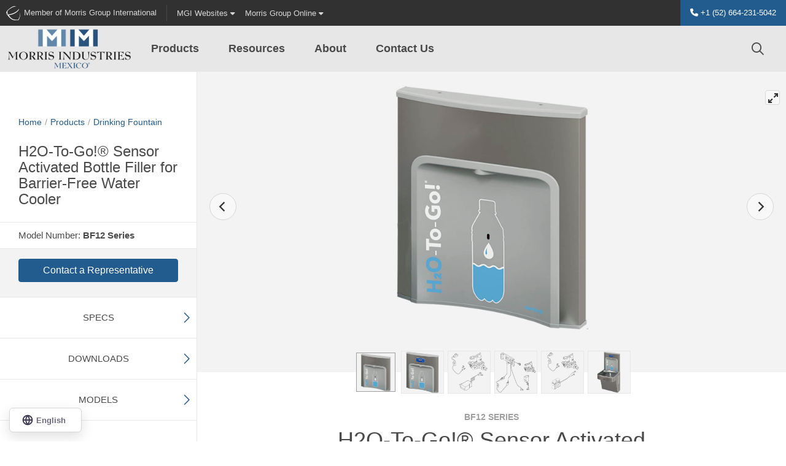

--- FILE ---
content_type: text/html; charset=utf-8
request_url: https://www.morrisindustries.com.mx/product.aspx?ProductID=2617
body_size: 17395
content:
<!-- Concourse Server Cutover --><!DOCTYPE html><html id="ctl00_ctl00_htmlEntity" lang="en" class="mac tft-product"><head><link rel="canonical" href="https://www.morrisindustries.com.mx/product.aspx?ProductID=2617" /><!-- Google Tag Manager --><script>(function(w,d,s,l,i){w[l]=w[l]||[];w[l].push({'gtm.start':
new Date().getTime(),event:'gtm.js'});var f=d.getElementsByTagName(s)[0],
j=d.createElement(s),dl=l!='dataLayer'?'&l='+l:'';j.async=true;j.src=
'https://www.googletagmanager.com/gtm.js?id='+i+dl;f.parentNode.insertBefore(j,f);
})(window,document,'script','dataLayer','GTM-5QHNCS7');</script><!-- End Google Tag Manager --><link rel="apple-touch-icon" sizes="180x180" href='https://www.morrisindustries.com.mx/site/mim/meta/apple-touch-icon.png?v=3'><link rel="icon" type="image/png" sizes="32x32" href='https://www.morrisindustries.com.mx/site/mim/meta/favicon-32x32.png?v=3'><link rel="icon" type="image/png" sizes="16x16" href='https://www.morrisindustries.com.mx/site/mim/meta/favicon-16x16.png?v=3'><link rel="manifest" href='https://www.morrisindustries.com.mx/site/mim/meta/site.webmanifest?v=3'><link rel="mask-icon" href='https://www.morrisindustries.com.mx/site/mim/meta/safari-pinned-tab.svg?v=3' color="#777777"><link rel="shortcut icon" href='https://www.morrisindustries.com.mx/site/mim/meta/favicon.ico?v=3'><meta name="msapplication-TileColor" content="#5bbad5"><meta name="msapplication-config" content='https://www.morrisindustries.com.mx/site/mim/meta/browserconfig.xml?v=3'><meta name="theme-color" content="#ffffff"><meta charset="utf-8" /><meta name="description" /><meta name="author" /><meta name="viewport" content="width=device-width, maximum-scale=5.0" /><meta http-equiv="Content-language" content="en" /><meta http-equiv="Content-Type" content="text/html; charset=utf-8" /><link type="text/css" rel="stylesheet" href='https://www.morrisindustries.com.mx/site/mim/dist/css/site.css?v=639046100606377759' /><title>H2O-To-Go!&#174; Sensor Activated Bottle Filler for Barrier-Free Water Cooler - Morris Industries Mexico
</title><!-- end home.html --><style>/* ng-cloak styles */
    [ng\:cloak], [ng-cloak], [data-ng-cloak], [x-ng-cloak], .ng-cloak, .x-ng-cloak {
        display: none !important;
    }</style><script>function setLoginModalSource(src) {
            window.setLoginModalSrc(src);
        }
        window.resetLoginModalSrc = function () {
            top.document.getElementById('loginModalIFrame').setAttribute("src",'/modal_sso/login_modal.aspx');
        }
        window.setLoginModalSrc = function (src) {
            top.document.getElementById('loginModalIFrame').setAttribute("src",src);
        }
        window.closeModal = function (selector, milliseconds, refreshPage) {
            if (!milliseconds) {
                milliseconds = 500;
            }
            if (refreshPage) {
                top.window.location.href = top.window.location.href;
            }
            setTimeout(function () {
                $(selector).modal('hide');
            }, milliseconds);
        };</script><script src="https://kit.fontawesome.com/1474374f94.js" crossorigin="anonymous"></script><script id='sc-script' src='https://cdn.smartcat-proxy.com/31db901a1956422fbcfc4bd68862dcf7/script-v1/__translator.js?hash=7b21e02f83b3187cfcdb6c8f2ecfdb2f'></script></head><script src='https://www.morrisindustries.com.mx/site/mim/dist/js/vendor/jquery.min.js?v=639046100606377759'></script><script src="//ajax.googleapis.com/ajax/libs/angularjs/1.5.6/angular.min.js"></script><script src="//ajax.googleapis.com/ajax/libs/angularjs/1.5.6/angular-sanitize.min.js"></script><script src="//ajax.googleapis.com/ajax/libs/angularjs/1.5.6/angular-animate.min.js"></script><script src="//ajax.googleapis.com/ajax/libs/angularjs/1.5.6/angular-cookies.min.js"></script><script src="https://www.morrisindustries.com.mx/AngularApp/mgiApp.js?v=639046100606377759"></script><script type='text/javascript' src='./assets/js/SmartcatBtn.js'></script><body ng-controller="GlobalController" ng-app="mgiGlobalApp" ng-class="{ 'favorites-on': IsFavortitesOn, 'favorites-off': !IsFavortitesOn }" 
	
    data-spy="scroll" data-target="#sidenav" data-offset="140" class="product-shared product-details"

><script>//more variables for angularjs
            var SiteFolderName = 'mim';</script><span  class="scLangCustomSelector"></span><a name="top"></a><!-- Google Tag Manager (noscript) --><noscript><iframe src="https://www.googletagmanager.com/ns.html?id=GTM-5QHNCS7" height="0" width="0" style="display:none;visibility:hidden"></iframe></noscript><!-- End Google Tag Manager(noscript) --><form method="post" action="./product.aspx?ProductID=2617" id="aspnetForm" class="mainContainerForm"><div class="aspNetHidden"><input type="hidden" name="__VIEWSTATE" id="__VIEWSTATE" value="dhej3BpYY341C846SHHi5oyR3w3GBKHjoGRUiiRxhyBEJvKduCJk+0TwCQPb/JWRETu0ShTWyE+1boPIt97s5uuYStksXEEmYPT3k6zQ/Lg=" /></div><script>var useModalSSO = false;</script><div ng-controller="MgiBarController" class="container-fluid mgibar-container"><div class="mgibar navbar d-none d-md-flex row"><div id="ctl00_ctl00_EntireBody_SiteHeader_uxMgiBarMenu_uxMGIMemberDiv" class="mgibar-link col-auto d-none d-md-flex pr-0 pr-lg-2"><a href="https://www.morrisgroupint.com/" class="mgiLogo pr-2 pr-lg-3" target="_blank" title="A Member of Morris Group International" onclick="_gaq.push(['_trackEvent','External Site','MGI Header Bar','MGI']);"><img class="mgi-acorn d-md-inline" src='https://www.morrisindustries.com.mx//dist/img/iconMgi.svg'><span class="d-lg-inline-block d-none">&nbsp;Member of Morris Group International</span><span class="d-lg-none">&nbsp;Member MGI</span></a></div><div class="mgibar-link no-border col-auto"><a class="collapsed" data-toggle="collapse" href="#mgiFamilyCollapse" role="button" aria-expanded="false" aria-controls="mgiFamilyCollapse"><span class="d-none d-lg-inline-block">MGI&nbsp;</span>Websites <i class="fas fa-caret-down"></i></a></div><div class="mgibar-link no-border col-auto mr-auto support-dropdown"><a class="dropdown-toggle" href="#" role="button" id="support-dropdown" data-toggle="dropdown" data-display="static" aria-haspopup="true" aria-expanded="false">Morris Group Online <i class="fas fa-caret-down"></i></a><div class="dropdown-menu" aria-labelledby="support-dropdown"><a class="dropdown-item" href="https://morrisgrouponline.co/">Division Directory<small class="text-muted">Internal Contacts</small></a><a class="dropdown-item" href="https://morrisgrouponline.co/">EIS Cloud<small class="text-muted">JR Smith Orders, Invoices, Inventory & More</small></a><a class="dropdown-item" href="https://morrisgrouponline.co/">Employee Advocacy<small class="text-muted">MGI's brands on social media</small></a><a class="dropdown-item" href="https://literature.morrisgrouponline.co/login">Literature Library<small class="text-muted">Literature odering and fulfillment</small></a><a class="dropdown-item" href="https://www.morrisgroupint.com/masterspec">MasterSpec<small class="text-muted">Product configs and specs</small></a><a class="dropdown-item" href="https://www.mgipropad.com/">MGI ProPad<small class="text-muted">Marketing and sales content</small></a><a class="dropdown-item" href="https://morris-group.orderspath.com/">MGI Swag<small class="text-muted">MGI branded gear and clothing</small></a><a class="dropdown-item" href="https://morrisgrouponline.co/">RepLogin<small class="text-muted">Order Status, Analytics, Inventory, and Documents</small></a><a class="dropdown-item" href="https://morrisgrouponline.co/analytics-dashboard">Website Analytics<small class="text-muted">Realtime data and analytics</small></a></div></div><div class="no-border col-auto user-btn-wrapper mgibar-link mgibar-link-lg admin-link"></div><div class="col-auto px-0 phone-link-wrapper" ng-bind-html="htmlStr"></div></div><nav id="mgiFamilyCollapse" class="mgi-family-links collapse" ng-cloak><nav><div class="container-fluid dropdown-padding"><div class="row"><div class="col-12 col-md-8 col-lg-9 mfg-branch "><h3 class="branch-label">{{ MgiMenu.Branches[0].Name }}</h3><div class="mfg-branch-wrapper" ng-model="mgiBarItems" id="mgi-bar-divisions"><div class="vertical-section" ng-repeat="vertical in MgiMenu.Branches[0].Verticals" ng-if="vertical"><ul><li><div class="vertical-section-label" ng-if="vertical.DisplayName">{{vertical.DisplayName}}</div><ul ng-if="vertical.Divisions && vertical.Divisions.length > 0"><li class="vertical-section-item" ng-repeat="division in vertical.Divisions"><!-- division link --><a class="division-link" target="_blank" ng-href="{{division.Url}}">{{ division.Name }}</a></li></ul></li></ul></div><!-- end division-column --></div><!-- end division-column-wrapper --></div><!-- end col --><div class="col-12 col-md-4 col-lg-3 sales-branch"><h3 class="branch-label sales-label-margin">{{ MgiMenu.Branches[1].Name }}</h3><div class="sales-branch-wrapper"><div class="vertical-section" ng-repeat="vertical in MgiMenu.Branches[1].Verticals" ng-if="vertical"> <!-- only one iteration needed here! --><ul><div class="vertical-section-label">{{ vertical.DisplayName }}</div><ul><li class="vertical-section-item" ng-repeat="division in vertical.Divisions"><a class="division-link" target="_blank" ng-href="{{ division.Url }}">{{ division.Name }} </a> <!-- division link --></li></ul></ul></div><!-- end division column --></div></div><!-- end col --></div><!-- end row --></div><!-- end container --></nav></nav></div><!-- end MgiBarController --><!--end mgiBar--><script lang="javascript">var mgiUserEmail = '';
</script><header class='sticky-top'><nav class="translate-menu navbar navbar-main navbar-expand-md row justify-content-end show"><a href="./" id="ctl00_ctl00_EntireBody_SiteHeader_NavMenu_uxLogoLink" target="_self" class="navbar-brand" title="Morris Industries Mexico"><img id="ctl00_ctl00_EntireBody_SiteHeader_NavMenu_uxLogoImage" src="site/mim/dist/img/logoMain.png?v=639046100606377759" alt="Morris Industries Mexico" /></a><ul class="navbar-nav mr-auto d-none d-md-flex" ng-controller="NavMenuController"><li class="dropdown nav-item" ng-repeat="header in navMenu.headers track by $index" repeat-done="NavMenuLoaded()" ng-class="{'active': header.isActive, 'has-menu-images': header.hasMenuImages,'menu-products': header.type === NavHeaderTypes.PRODUCT, 'menu-applications': header.type === NavHeaderTypes.APPLICATION, 'menu-resources': header.type === NavHeaderTypes.RESOURCE, 'menu-cms': header.type === NavHeaderTypes.CMS, 'menu-3-col': header.numberOfColumns === 3, 'menu-2-col': header.numberOfColumns === 2, 'menu-1-col': header.numberOfColumns === 1,'lastLi': $last}" aria-expanded="false" ng-cloak><a  class="nav-link dropdown-toggle" ng-href="{{header.href}}" data-target="#" aria-haspopup="true" aria-expanded="false">{{ header.name }}</a><div class="dropdown-menu" ng-if="header.columns && header.columns.length > 0" ng-class="{'has-menu-images': header.hasMenuImages, 'menu-products': header.type === NavHeaderTypes.PRODUCT, 'menu-applications': header.type === NavHeaderTypes.APPLICATION, 'menu-resources': header.type === NavHeaderTypes.RESOURCE, 'menu-cms': header.type === NavHeaderTypes.CMS, 'menu-3-col': header.numberOfColumns === 3, 'menu-2-col': header.numberOfColumns === 2, 'menu-1-col': header.numberOfColumns === 1 }"><div class="row" ng-if="header.columns && header.columns.length > 0"><div ng-repeat="column in header.columns" ng-class='{"col-4": header.numberOfColumns === 3, "col-6": header.numberOfColumns === 2, "col": header.numberOfColumns === 1}'><a target="_self" ng-repeat="item in column.items track by $index" class="dropdown-item" ng-href="{{item.href}}"><div class="row no-gutters align-items-center"><div class="product-nav-img col-4 col-lg-3 pr-2" ng-if="item.menuImage"><img class="img-fluid" ng-src="{{ item.menuImage }}" ng-attr-alt="{{ item.name }}" /></div><div class="col">{{ item.name }} <span ng-if="item.alias" class="alias">{{ item.alias }}</span></div></div></a></div><div class="null" ng-class='{"col-4": header.numberOfColumns === 3, "col-6": header.numberOfColumns === 2}' ng-if="header.browseBy && header.browseBy.length > 0"><div class="browse-by"><div class="title"><i class="fal fa-file-search"></i> Browse By</div><a ng-repeat="item in header.browseBy track by $index" class="dropdown-item" ng-href="{{item.href}}">{{ item.name }}</a></div><a ng-if="header.hasNavMenuImageUrl" ng-style="header.navMenuButtonStyle1" class="nav-promo-banner text-center mt-3" ng-attr-target="{{ header.navMenuButtonTarget }}" ng-href="{{ header.navMenuLinkUrl }}"><div class="obscure"></div><div class="btn-wrapper"><div ng-style="header.navMenuButtonStyle2" class="btn my-auto">{{ header.navMenuButtonText }}</div></div></a></div></div><!-- end row --></div></li></ul><!-- search --><div class="top-nav-search ml-auto d-none d-md-block" ng-controller="SearchController" ng-if="false" ng-cloak><div class="dynamic-box"><input class="text searchInputText" id="searchInput" type="text" maxlength="255" ng-keydown="SearchKeyDown($event)" ng-model="searchText" ng-change="search(searchText)" class="text input-large" placeholder="Search..." /><i class="far fa-search"></i></div><div ng-if="SearchBoxResults.ecommerce.length > 0 || SearchBoxResults.fileLibrary.length > 0 || SearchBoxResults.contentManager.length > 0" class="search-quick-results md-up" ng-cloak><div class="row close-results"><div class="col-auto ml-auto" ng-click="CloseSearchBox()"><i class="fal fa-times"></i></div></div><ul class="nav border-bottom" id="qrSearchResultsTabs" role="tablist"><li class="nav-item active" ng-if="SearchBoxResults.ecommerce.length > 0"><a class="nav-link" ng-class="{ active: SearchBoxResults.currentTab === CurrentTabs.products}" id="qr-products-tab" data-toggle="tab" ng-click="ShowTab(CurrentTabs.products)" href="javascript:;" oldhref="#qr-products" role="tab" aria-controls="qr-products" aria-selected="true">Products</a></li><li class="nav-item" ng-if="SearchBoxResults.contentManager.length > 0"><a class="nav-link" ng-class="{ active: SearchBoxResults.currentTab === CurrentTabs.pages}" id="qr-pages-tab" data-toggle="tab" ng-click="ShowTab(CurrentTabs.pages)" href="javascript:;" oldhref="#qr-pages" role="tab" aria-controls="qr-pages" aria-selected="false">Pages</a></li><li class="nav-item active" ng-if="SearchBoxResults.fileLibrary.length > 0"><a class="nav-link" ng-class="{ active: SearchBoxResults.currentTab === CurrentTabs.files}" id="qr-downloads-tab" data-toggle="tab" ng-click="ShowTab(CurrentTabs.files)" href="javascript:;" oldhref="#qr-downloads" role="tab" aria-controls="qr-downloads" aria-selected="false">Downloads</a></li></ul><div class="tab-content" id="qrSearchResultsContent"><div class="tab-pane fade" ng-class="{ active: SearchBoxResults.currentTab === CurrentTabs.products, show: SearchBoxResults.currentTab === CurrentTabs.products }" id="qr-products" role="tabpanel" aria-labelledby="qr-products-tab"><div class="result-wrapper" ng-repeat="sbr in SearchBoxResults.ecommerce track by $index" noldg-if="true || sbr.url"><a target="_self" ng-href="{{ sbr.url }}" ng-click="TrackClicks(sbr, 'QUICK SEARCH', 'Result Clicked')">{{ sbr.searchProvider }} {{ sbr.modelNumber ? sbr.modelNumber : sbr.title }}</a> | {{ sbr.modelNumber ? sbr.title : sbr.shortenedDescription }}</div></div><div class="tab-pane fade" ng-class="{ active: SearchBoxResults.currentTab === CurrentTabs.pages, show: SearchBoxResults.currentTab === CurrentTabs.pages }" id="qr-pages" role="tabpanel" aria-labelledby="qr-pages-tab"><div class="result-wrapper" ng-repeat="sbr in SearchBoxResults.contentManager track by $index"><a target="_self" ng-href="{{ sbr.url }}" ng-click="TrackClicks(sbr, 'QUICK SEARCH', 'Result Clicked')">{{ sbr.title }}</a> | {{ sbr.shortenedDescription }}</div></div><div class="tab-pane fade" ng-class="{ active: SearchBoxResults.currentTab === CurrentTabs.files, show: SearchBoxResults.currentTab === CurrentTabs.files }" id="qr-downloads" role="tabpanel" aria-labelledby="qr-downloads-tab"><div class="result-wrapper" ng-repeat="sbr in SearchBoxResults.fileLibrary track by $index"><a target="_blank" ng-href="{{ sbr.url }}" ng-click="TrackClicks(sbr, 'QUICK SEARCH', 'Result Clicked')">{{ sbr.title }}</a> | {{ sbr.shortenedDescription }}</div></div></div><div class="row close-results"><div class="col-auto ml-auto mt-2"><a class="btn btn-primary btn-sm" ng-href="{{ SearchBoxResults.viewAllUrl }}" target="_self" ng-click="TrackClicks('Quick Search view all', 'QUICK SEARCH', 'Quick Search view all button')" >View all results</a></div></div></div><!-- end search-quick-results --></div><div class="top-nav-search ml-auto d-none d-md-block" ng-controller="SearchController" ng-if="true" ng-cloak><button type="button" class="btn btn-search-trigger" data-toggle="modal" data-target="#globalSearchModal" data-mgi-dev="global-search-icon" ng-click="true ? TrackTopSearchBarClick(SearchBarTypes.globalSearch) : TrackTopSearchBarClick(SearchBarTypes.quickSearch)"><i class="far fa-search"></i></button></div><div class="mobile-nav-button-wrapper d-block d-md-none col-auto"><a href="tel: 18004888999" id="ctl00_ctl00_EntireBody_SiteHeader_NavMenu_uxMobilePhone"><i class="fas fa-phone" aria-hidden="true"></i></a></div><div class="mobile-nav-button-wrapper d-block d-md-none col-auto"><a href="javascript:;" id="ctl00_ctl00_EntireBody_SiteHeader_NavMenu_uxGlobalSearchMobileNav" class="left-offcanvas-menu-trigger" data-toggle="modal" data-target="#globalSearchModal"><i class="far fa-search d-sm-inline-block d-md-none"></i><i class="fas fa-search d-md-inline-block d-none"></i></a></div><div class="mobile-nav-button-wrapper menu d-block d-md-none col-auto"><a class="right-offcanvas-menu-trigger" data-toggle="modal" href="#right-offcanvas"><span>Menu</span><i class="fal fa-bars"></i></a></div></nav><!-- end navBar --></header><div class="main-content-container"><script>var ProductID = '2617';

    	//vars to be available for the javascript - from old for backwards compatibility and a quick win wihtout modifications
        //these vars are expected in the js controller
	    
        var productid = ProductID;
	    var modelNumber = '';
        var siteName = 'Mim';
        var divisionNumber = '';
        var pageCanonicalUrl = 'https://www.morrisindustries.com.mx/product.aspx?ProductID=2617';
    
</script><div class="container-fluid position-relative product-page-container" id="content" ng-controller="ProductBaseController"><!-- <div class="row h-100 mt-5 no-gutter"> --><div class="row no-gutters sticky-wrapper"><div class="col-md-4 col-xl-3 sticky-top left-sticky product-left-column" data-mgi-dev="productpage-sidenav"><div class="left-wrapper"><div class="left-col-container product-breadcrumbs"><nav aria-label="Breadcrumb" id="breadCrumbsController" class="breadcrumbs product-breadcrumbs" ng-controller="BreadCrumbsController" ng-cloak><ol><li><a href="./" target="_self">Home</a></li><li><a target="_self" ng-href="{{ breadCrumbs.FirstItem.Href }}">{{ breadCrumbs.FirstItem.Name }}</a></li><li ng-if="breadCrumbs.TopLevelParent" class="last-item-preceeding mb-2"><a target="_self" ng-href="{{ breadCrumbs.TopLevelParent.Href }}">{{ breadCrumbs.TopLevelParent.Name }}</a></li></ol><div class="d-block product-current-page-li mb-3"><div target="_self" ng-href="{{ breadCrumbs.CurrentItem.Href }}" aria-current="page" class="d-flex"><h1 ng-cloak class="product-current-page">{{ breadCrumbs.CurrentItem.Name }}</h1><span data-toggle="tooltip" title="Favorites Button" class="fav-btn ml-auto"></span></div></div></ol></nav><script src='https://www.morrisindustries.com.mx/AngularApp/services/breadCrumbsService.js?v=639046100606377759'></script><script src='https://www.morrisindustries.com.mx/AngularApp/controllers/breadCrumbsController.js?v=639046100606377759'></script></div><!-- end left-col-container --><div class="model-features" data-mgi-dev="product-title"><div class="left-col-container"><div class="row no-gutters"><div class="model-number col-auto align-self-center pr-2" ng-cloak>{{ ListingSettings.productKeyNameFull }}: <span>{{ product.ModelNumber }}</span></div><div ng-if="product && product.ProductIcons && product.ProductIcons.length > 0" class="feature-icons mt-1 col-auto"><a ng-repeat="icon in product.ProductIcons" repeat-done="InitializeStuff()" tabindex="0" data-trigger="focus" role="button" data-toggle="popover" ng-attr-title="{{ icon.Title }}" "><img ng-src="{{icon.Image}}?v=639046100606377759" ></a></div></div><!-- end row --></div><!-- end left-col-container --></div><!-- end model-features --><div class="cta-section"><div class="product-cta list-price" ng-if="product.DisplayListPrice" ng-cloak><div class="left-col-container list-price-wrapper"><div class="row"><div class="col"><div class="list-price-display" data-mgi-dev="product-page-list-price">${{ product.Price }} <span data-mgi-dev="product-page-list-price-curBlurb">(USD) List Price</span><span data-mgi-dev="product-page-list-price-disclaimer" class="d-block font-italic text-small">* Actual selling price may vary</span></div></div></div></div></div><div ng-if="product.InStock" class="product-cta in-stock pt-3 pb-4" ng-cloak><div class="left-col-container"><div class="row no-gutters align-items-center"><div class="col-auto"><div class="label-instock"><i class="fas fa-check-circle"></i>In Stock</div></div><div class="col"><p>This product is available for quick shipment nationwide.</p></div></div></div></div><div class="product-cta pb-4 rep-btn" data-mgi-dev="contact-rep-btn" ng-if="product.EnableRepContact" ng-cloak><div class="left-col-container"><a href="/reps" target="_blank" class="btn btn-primary btn-block" ng-click="TrackContactUsButtonClick(FormTypes.inStock)">Contact a Representative</a></div></div><div ng-if="product.RequestForQuote" class="product-cta pt-3 pb-4" ng-cloak><div class="left-col-container"><div class="row no-gutters align-items-center mb-3"><div class="col-auto"><div class="label-instock"><i class="fa-solid fa-comments-dollar"></i>Get a Quote</div></div><div class="col"><p>This product is ready for quotation.</p></div></div><button type="button" id="contactRequestForQuoteModalBtn" class="btn btn-primary btn-block" data-toggle="modal" data-target="#requestForQuoteModal" ng-click="TrackContactUsButtonClick(FormTypes.requestForQuote)">Contact Us for Quote</button></div></div></div><div class="product-side-nav mb-3 d-none d-md-block" data-mgi-dev="xReferenceSideNav" id="side" ng-controller="ProductNavBarController"><ul class="nav flex-md-column justify-content-between" id="sidenav" ng-if="productNavBar" ng-cloak><li class="nav-item" ng-if="productNavBar.hasSpecs === true"><a href="#product-section-specs" onclick="$('#section-specs').collapse('show');" class="nav-link pl-0">Specs</a></li><li class="nav-item" ng-if="productNavBar.hasDownloads === true"><a href="#product-section-downloads" onclick="$('#section-downloads').collapse('show');"  class="nav-link pl-0">Downloads</a></li><li class="nav-item" ng-if="productNavBar.hasOptions === true"><a href="#product-section-options" onclick="$('#section-options').collapse('show');"  class="nav-link pl-0">Options</a></li><li class="nav-item" ng-if="roductNavBar.hasParts === true"><a href="#product-section-parts" onclick="$('#section-parts').collapse('show');"  class="nav-link pl-0">Parts</a></li><li class="nav-item" ng-if="productNavBar.hasRelatedProducts === true"><a href="#product-section-related" onclick="$('#section-related').collapse('show');"  class="nav-link pl-0">Related Products</a></li><li class="nav-item" ng-if="productNavBar.hasDetails === true"><a href="#product-section-details" onclick="$('#section-details').collapse('show');" class="nav-link pl-0">Details</a></li><li class="nav-item" ng-if="productNavBar.hasTabledVariations === true"><a href="#product-section-tabled-variations" onclick="$('#section-tabled-variations').collapse('show');" class="nav-link pl-0">Models</a></li><li class="nav-item" ng-if="productNavBar.hasRelatedFigureNumbers === true"><a href="#product-section-related-figure-numbers" onclick="$('#section-related-figure-numbers').collapse('show');" class="nav-link pl-0">Related Figure Numbers</a></li><li class="nav-item" ng-if="productNavBar.hasColors === true"><a href="#product-section-colors" onclick="$('#section-colors').collapse('show');" class="nav-link pl-0">Colors</a></li><li class="nav-item" ng-if="productNavBar.hasXReferences  === true"><a data-mgi-dev="crossReferenceTab" href="#product-section-x-references" onclick="$('#section-x-references').collapse('show');" class="nav-link pl-0">Cross-References</a></li><li class="nav-item" ng-if="productNavBar.hasModelVariations  === true"><a data-mgi-dev="modelVariationsTab" href="#product-section-model-variations" onclick="$('#section-model-variations').collapse('show');" class="nav-link pl-0">Model Variations</a></li></ul></div></div><!-- end left-wrapper --></div><!-- end product-page-container --><main class="product-right-column col-12 col-md-8 col-xl-9 bg-light"><div class="row no-gutters position-relative"><div class="col"><link rel="stylesheet" href="https://unpkg.com/flickity@2/dist/flickity.min.css"><link rel="stylesheet" href="https://unpkg.com/flickity-fullscreen@1/fullscreen.css"><script type="text/javascript" src="https://static.sketchfab.com/api/sketchfab-viewer-1.10.1.js"></script><section class="image-carousel" ng-controller="ProductImageCarouselController" ng-init="FetchProductImages()"><!-- Flickity HTML init --><div id="carousel-hide-placeholder" class="carousel-product-placeholder"></div><div id="carousel-main" ng-cloak class="carousel carousel-main" data-mgi-dev="imageCarousel"><div class='carousel-cell' ng-repeat="productImage in productImages" repeat-done="ProductImagesLoaded(1)"><img ng-if="!productImage.isVideo && !productImage.is3DModel" class="carousel-cell-image" ng-attr-data-flickity-lazyload="{{ productImage.filename }}" alt="{{ productImage.imageAltAttribute }}" /><!-- https://via.placeholder.com/2500x2500 --><iframe class="youtube-iframe" ng-if="productImage.isVideo === true" width="560" height="315" ng-src="{{ productImage.videoUrl }}" frameborder="0" allow="accelerometer; autoplay; encrypted-media; gyroscope; picture-in-picture" allowfullscreen></iframe><iframe ng-class='{ "hide-iframeO": !productImage.viewer.initialized }' ng-if="productImage.is3DModel === true" ng-attr-id="{{ 'api-frame-' + productImage.c3DModelId }}" src="" class="configure3d" allow="autoplay; fullscreen; xr-spatial-tracking" xr-spatial-tracking execution-while-out-of-viewport execution-while-not-rendered web-share allowfullscreen mozallowfullscreen="true" webkitallowfullscreen="true"></iframe><div class="configure3D-wrapper-animated" ng-show="productImage.is3DModel === true && productImage.viewer.initialized && productImage.threeDModelDataInitialized" ><button class="config-button d-lg-none" ng-click="ToggleThreeDModelMenu(productImage)" type="button" data-toggle="toggle" data-target="#configure3d" aria-expanded="false" aria-controls="#configure3d" ng-class="{open: productImage.threeDModelMenuClicked }"><i class="fal fa-times icon-close"></i><div class="icons d-flex align-items-center justify-content-center"><i class="far fa-magic icon-default"></i></div></button><div class="config-flag d-none d-lg-inline-block" ng-if="productImage.is3DModel === true && productImage.threeDModelDataInitialized"><div class="icons d-flex align-items-center justify-content-center"><i class="far fa-magic icon-default"></i></div></div><!-- Enhanced Dynamic Menu --><div class="configure-menu" ng-class="{ in: productImage.threeDModelMenuClicked }" id="configure3d" ng-if="productImage.is3DModel === true && productImage.threeDModelDataInitialized"><ul class="nav nav-tabs"><li class="nav-item dropdown position-relative" ng-repeat="menu in productImage.threeDModelData.threeDModelMenus"><a class="nav-link dropdown-toggle" data-toggle="dropdown" href="#" role="button" aria-expanded="false" data-display="static">{{ menu.displayName }}</a><div class="dropdown-menu"><a class="dropdown-item" ng-class="{ active: menuItem.isDefault || menuItem.selected }" href="javascript:;" ng-repeat="menuItem in menu.threeDModelMenuItems" ng-attr-title="{{ menuItem.displayName }}" ng-click="PerformActionEx(productImage, menu, menuItem)"><img ng-if="menuItem.threeDModelActions[0].threeDAction.name === ThreeDModelActionTypes.changeTexture" ng-src="{{ menuItem.threeDModelActions[0].threeDTexture.url }}" ng-attr-title="{{ menuItem.threeDModelActions[0].threeDTexture.displayName }}" />{{ menuItem.displayName }}</a></div></li></ul></div></div><!-- end animated 3d wrapper --></div></div><div class="carousel carousel-nav" id="carousel-main-nav" ng-cloak><div class="carousel-cell" ng-class="{'video': productImage.isVideo === true }" ng-repeat="productImage in productImages" repeat-done="ProductImagesLoaded(2)"><img ng-src="{{ productImage.filename }}" /></div></div></section><!-- end image-caorusel --><script>$(document).on('click', '.configure-menu .dropdown-menu', function (e) {
        e.stopPropagation();
    });
</script><section class="product-intro" ng-cloak><div class="right-col-container"><div class="row justify-content-center"><div class="col-md-10 col-lg-9 col-xl-8"><div class="row no-gutters"><div class="col"><h1 class="brand-font text-center"><span class="model-number">{{ product.ModelNumber }}</span>{{ product.Name }}</h1></div></div><p ng-bind-html="product.Description"></p><div class="cert-icons d-none" ng-if="product && product.ProductIcons && product.ProductIcons.length > 0"><img ng-repeat="icon in product.ProductIcons" ng-src="{{ icon.Image }}" /></div><!-- end cert-icons --><div class="prop65 position-relative"><span class="fa-stack fa-1x"><i class="fas fa-exclamation-triangle fa-stack-1x" style="color: yellow"></i><i class="far fa-exclamation-triangle fa-stack-1x"></i></span>WARNING: Cancer and Reproductive Harm - www.P65Warnings.ca.gov - <a href="https://www.morrisgroupint.com/prop65" target="_self">Learn More</a> about this warning</div></div><!-- end col --></div><!-- end row --></div><!-- right-col-container --></section><!-- end product-info --><div class="scroll-watch position-relative product-content-sections"><section class="product-content" id="product-section-specs" ng-controller="ProductSpecsController" ng-cloak><div ng-if="productSpecs && productSpecs.length > 0" class="section-title-wrapper"><button class="section-toggle" type="button" data-toggle="collapse" data-target="#section-specs" aria-expanded="false" aria-controls="section-specs"><div class="section-title">Specs</div><div class="icon-wrapper"><div class="horizontal"></div><div class="vertical"></div></div></button></div><!-- end section-title-wrapper --><div ng-if="productSpecs && productSpecs.length > 0" class="collapse show product-content-section" id="section-specs" ng-cloak ng-if="productSpecs &&productSpecs.length > 0"><div class="right-col-container"><div class="text-center mb-4 disclaimer"><i class="fal fa-info-circle"></i> Shows specifications for standard configuration. Configuration options may change specifications.</div><ul><li class="spec-pair" ng-repeat="spec in productSpecs" repeat-done="SpecsLoaded()"><div class="attribute">{{ spec.Name }}</div><div class="value">{{ spec.Value }}</div></li></ul></div><!-- end right-col-container --></div><!-- end #section-specs --></section><section class="product-content" id="product-section-downloads" ng-controller="ProductDownloadsController" ng-if="!BaseProductNavBar.hideDownloadsSection" ng-cloak><div ng-if="(productDownloads.mainFile1 && productDownloads.mainFile1.FileID > 0) || (productDownloads.mainFile2 &&  productDownloads.mainFile2.FileID > 0) || (productDownloads.fileList1 && productDownloads.fileList1.length > 0) || (productDownloads.fileList2 && productDownloads.fileList2.length > 0)" class="section-title-wrapper"><button class="section-toggle" type="button" data-toggle="collapse" data-target="#section-downloads" aria-expanded="false" aria-controls="section-downloads"><div class="section-title">Downloads</div><div class="icon-wrapper"><div class="horizontal"></div><div class="vertical"></div></div></button></div><!-- end section-title-wrapper --><div ng-if="(productDownloads.mainFile1 && productDownloads.mainFile1.FileID > 0) || (productDownloads.mainFile2 &&  productDownloads.mainFile2.FileID > 0) || (productDownloads.fileList1 && productDownloads.fileList1.length > 0) || (productDownloads.fileList2 && productDownloads.fileList2.length > 0)" class="collapse show product-content-section" id="section-downloads"><div class="right-col-container"><div class="row"><div ng-class="(productDownloads.mainFile1 || productDownloads.mainFile2) ? ['col-12'] : ['d-none']"><div class="row justify-content-center"><div class="col-10 col-sm-9 col-lg-6 col-xl-5 text-center" ng-if="productDownloads.mainFile2 &&  productDownloads.mainFile2.FileID > 0"><div class="featured-download d-flex bg-white px-3 py-2 align-items-center justify-content-between mt-0 mb-4"><div class="download-title mb-0 text-left"><span class="download-type">Installation Instructions</span>{{ productDownloads.mainFile2.DisplayName }}</div><!-- end download-title --><a class="btn btn-primary btn-sm mt-0 ml-4 stretched-link" ng-if="productDownloads.mainFile2.FileBoxLink || productDownloads.mainFile2.FileLocation" target="_blank" ng-href="{{ productDownloads.mainFile2.FileLocation ? productDownloads.mainFile2.FileLocation : productDownloads.mainFile2.FileBoxLink }}">View</a></div></div><div class="col-10 col-sm-9 col-lg-6 col-xl-5 text-center" ng-if="productDownloads.mainFile1 && productDownloads.mainFile1.FileID > 0"><div class="featured-download d-flex bg-white px-3 py-2 align-items-center justify-content-between mt-0 mb-4"><div class="download-title mb-0 text-left"><span class="download-type">Submittal</span>{{ productDownloads.mainFile1.DisplayName }}</div><!-- end download-title --><a class="btn btn-primary btn-sm mt-0 ml-4 stretched-link" ng-if="productDownloads.mainFile1.FileBoxLink || productDownloads.mainFile1.FileLocation" target="_blank" ng-href="{{ productDownloads.mainFile1.FileLocation ? productDownloads.mainFile1.FileLocation : productDownloads.mainFile1.FileBoxLink }}">View</a></div></div></div></div><div ng-class="(productDownloads.mainFile1 || productDownloads.mainFile2) ? ['col-12'] : ['col-12']"><div class="download-list-section" ng-if="productDownloads.fileList1.length > 0"><div class="download-list-section-header">Technical Drawings</div><div class="row no-gutters"><div class="col"><table class="table"><tbody><tr ng-repeat="file in productDownloads.fileList1" repeat-done="FileList1Loaded()"><td class="position-relative"><img class="img-fluid" ng-src="{{ file.ImageUrl ? file.ImageUrl : file.ImageBoxLink }}" alt="{{ file.ImageAltText }}" /><a download class="stretched-link" ng-href="{{ file.FileLocation ? file.FileLocation : file.FileBoxLink }}"></a></td><td class="download-title position-relative">{{ file.DisplayName }}<a download class="stretched-link" ng-href="{{ file.FileLocation ? file.FileLocation : file.FileBoxLink }}"></a></td><td class="position-relative d-none d-md-table-cell">{{ file.Summary }}<a download class="stretched-link" ng-href="{{ file.FileLocation ? file.FileLocation : file.FileBoxLink }}"></a></td><td class="file-meta position-relative"><span class="d-block">{{ file.FileType }}</span>{{ file.FileSizeString }}<a download class="stretched-link" ng-href="{{ file.FileLocation ? file.FileLocation : file.FileBoxLink }}"></a></td><td class="download-link position-relative"><a download class="btn btn-link stretched-link" target="_blank" ng-href="{{ file.FileLocation ? file.FileLocation : file.FileBoxLink }}"><i class="fal fa-arrow-to-bottom"></i></a></td></tr></tbody></table></div></div><!-- end row --></div><!-- end download-list-section --><div class="download-list-section" ng-if="productDownloads.fileList2.length > 0 || productDownloads.videos.length > 0"><div class="download-list-section-header">Literature / Videos</div><div class="row no-gutters"><div class="col"><table class="table"><tbody><tr ng-repeat="file in productDownloads.fileList2" repeat-done="FileList2Loaded()"><td class="position-relative"><img class="img-fluid" ng-src="{{ file.ImageUrl ? file.ImageUrl : file.ImageBoxLink }}" alt="{{ file.ImageAltText }}" /><a download class="stretched-link" ng-href="{{ file.FileLocation ? file.FileLocation : file.FileBoxLink }}"></a></td><td class="download-title position-relative">{{ file.DisplayName }}<a download class="stretched-link" ng-href="{{ file.FileLocation ? file.FileLocation : file.FileBoxLink }}"></a></td><td class="position-relative d-none d-md-table-cell">{{ file.Summary }}<a download class="stretched-link" ng-href="{{ file.FileLocation ? file.FileLocation : file.FileBoxLink }}"></a></td><td class="file-meta position-relative"><span class="d-block">{{ file.FileType }}</span>{{ file.FileSizeString }}<a download class="stretched-link" ng-href="{{ file.FileLocation ? file.FileLocation : file.FileBoxLink }}"></a></td><td class="download-link position-relative"><a download class="btn btn-link stretched-link" target="_blank" ng-href="{{ file.FileLocation ? file.FileLocation : file.FileBoxLink }}"><i class="fal fa-arrow-to-bottom"></i></a></td></tr><!-- video button template --><tr ng-repeat="file in productDownloads.videos" repeat-done="VideosLoaded()"><td class="position-relative"><img class="img-fluid" ng-src="{{ file.ImageUrl ? file.ImageUrl : file.ImageBoxLink }}" alt="{{ file.ImageAltText }}" ><a ng-click="SetVideo(file.Link)" href="javascript:;" role="button" download="" class="stretched-link" data-toggle="modal" data-target="#resourceVideoModal"></a></td><td class="download-title position-relative">{{ file.DisplayName }}<a ng-click="SetVideo(file.Link)" href="javascript:;" role="button" download="" class="stretched-link" data-toggle="modal" data-target="#resourceVideoModal"></a></td><td class="position-relative d-none d-md-table-cell">{{ file.Summary }}<a ng-click="SetVideo(file.Link)" href="javascript:;" role="button" download="" class="stretched-link" data-toggle="modal" data-target="#resourceVideoModal"></a></td><td class="file-meta position-relative">Video<a ng-click="SetVideo(file.Link)" href="javascript:;" download="" class="stretched-link"></a></td><td class="download-link position-relative"><a ng-click="SetVideo(file.Link)" href="javascript:;" role="button" download="" class="btn btn-link stretched-link" data-toggle="modal" data-target="#resourceVideoModal"><i class="far fa-play-circle"></i></a></td></tr></tbody></table></div></div><!-- end row --></div><!-- end download-list-section --></div><!-- end col --></div><!-- end row --><div class="text-center help-text mt-4">Can't find what you are looking for? <a href="contact-us" target="_self">Get in touch <i class="fal fa-comment-alt-smile"></i></a></div><!-- end right-col-container --></div><!-- end #section-downloads --><!-- Video Modal --><div class="modal fade" id="resourceVideoModal" tabindex="-1" role="dialog" aria-labelledby="resourceVideoModalLabel" aria-hidden="true" ng-keyup="KeyUp($event)"><div class="modal-dialog modal-dialog-centered modal-lg"><div class="modal-content"><div class="modal-header"><button type="button" class="close" data-dismiss="modal" ng-click="SetVideo()" aria-label="Close"><span aria-hidden="true">&times;</span></button></div><div class="modal-body"><div class='video-container'><iframe ng-src='{{ SelectedVideo }}' frameborder='0' allowfullscreen></iframe></div></div></div></div></div></section><section class="product-content" id="product-section-options" ng-controller="ProductOptionsController" ng-cloak><div ng-if="productOptions && productOptions.length > 0" class="section-title-wrapper"><button class="section-toggle" type="button" data-toggle="collapse" data-target="#section-options" aria-expanded="false" aria-controls="section-options"><div class="section-title">Options</div><div class="icon-wrapper"><div class="horizontal"></div><div class="vertical"></div></div></button></div><!-- end section-title-wrapper --><div ng-if="productOptions && productOptions.length > 0" class="collapse show product-content-section" id="section-options"><div class="right-col-container"><div class="row py-4"><div class="col-12 col-md-6 option-wrapper" ng-repeat="po in productOptions" repeat-done="OptionsLoaded()"><!-- repeat on this item --><div class="option-item"><div class="row"><div class="col-3" ng-if="po.ImageUrl"><img class="img-fluid" ng-src="{{ po.ImageUrl }}" alt="{{ po.ImageAltText }}" /></div><!-- end col --><div ng-class="{ 'col-9': po.ImageUrl, 'col-12': !po.ImageUrl }"><div class="option-title"><span class="option-suffix">-{{ po.Suffix }}</span><span ng-bind-html="po.Title"></span></div><div class="option-description" ng-bind-html="po.Description"></div><a target="_blank" ng-href="{{ po.DownloadLink }}">Download Submittal <i class="fal fa-arrow-to-bottom"></i></a></div><!-- end col --></div></div><!-- end option-item --></div></div><!-- end row --><div class="row mt-1"><div class="col text-center"><span class="d-block text-muted text-small text-uppercase">{{ productOptions.length }} of {{ productOptionsObj.productOptions.length }}</span><div><a class="btn btn-sm btn-show-all" href="javascript:;" ng-if="productOptionsObj.hasMoreOptions === true" ng-click="LoadMoreOptions();">Show All</a></div></div></div><!-- end row --></div><!-- end right-col-container --></div><!-- end section-options --></section><section class="product-content" id="product-section-parts" hidden><div class="section-title-wrapper"><button class="section-toggle" type="button" data-toggle="collapse" data-target="#section-parts" aria-expanded="false" aria-controls="section-parts"><div class="section-title">Parts</div><div class="icon-wrapper"><div class="horizontal"></div><div class="vertical"></div></div></button></div><!-- end section-title-wrapper --><div class="collapse show" id="section-parts"><div class="right-col-container"><div class="card-columns"><div class="card"><!-- repeat this item for the category --><div class="part-category"><div class="part-category-title">Valves</div><div class="part-item"><!-- repeat this item for the part --><div class="row align-items-center"><div class="col-3"><img class="img-fluid" src="https://via.placeholder.com/164x164" /></div><!-- end col --><div class="col-6"><div class="part-title">Hot and Cold Air-Controlâ„¢ Valve Body Assembly (-04)</div><div class="part-number">9955-005-003</div></div><!-- end col --><div class="col-3"><a href="#">View Part</a></div><!-- end col --></div><!-- end row --></div><!-- end part-item --><div class="part-item"><div class="row align-items-center"><div class="col-3"><img class="img-fluid" src="https://via.placeholder.com/164x164" /></div><!-- end col --><div class="col-6"><div class="part-title">Hot and Cold Air-Controlâ„¢ Valve Body Assembly (-04)</div><div class="part-number">9955-005-003</div></div><!-- end col --><div class="col-3"><a href="#">View Part</a></div><!-- end col --></div><!-- end row --></div><!-- end part-item --></div><!-- end part-category --></div><!-- end col --><div class="card"><!-- repeat this item for the category --><div class="part-category"><div class="part-category-title">Stops</div><div class="part-item"><!-- repeat this item for the part --><div class="row align-items-center"><div class="col-3"><img class="img-fluid" src="https://via.placeholder.com/164x164" /></div><!-- end col --><div class="col-6"><div class="part-title">Hot and Cold Air-Controlâ„¢ Valve Body Assembly (-04)</div><div class="part-number">9955-005-003</div></div><!-- end col --><div class="col-3"><a href="#">View Part</a></div><!-- end col --></div><!-- end row --></div><!-- end part-item --><div class="part-item"><div class="row align-items-center"><div class="col-3"><img class="img-fluid" src="https://via.placeholder.com/164x164" /></div><!-- end col --><div class="col-6"><div class="part-title">Hot and Cold Air-Controlâ„¢ Valve Body Assembly (-04)</div><div class="part-number">9955-005-003</div></div><!-- end col --><div class="col-3"><a href="#">View Part</a></div><!-- end col --></div><!-- end row --></div><!-- end part-item --><div class="part-item"><div class="row align-items-center"><div class="col-3"><img class="img-fluid" src="https://via.placeholder.com/164x164" /></div><!-- end col --><div class="col-6"><div class="part-title">Hot and Cold Air-Controlâ„¢ Valve Body Assembly (-04)</div><div class="part-number">9955-005-003</div></div><!-- end col --><div class="col-3"><a href="#">View Part</a></div><!-- end col --></div><!-- end row --></div><!-- end part-item --></div><!-- end part-category --></div><!-- end col --><div class="card"><!-- repeat this item for the category --><div class="part-category"><div class="part-category-title">Stops</div><div class="part-item"><!-- repeat this item for the part --><div class="row align-items-center"><div class="col-3"><img class="img-fluid" src="https://via.placeholder.com/164x164" /></div><!-- end col --><div class="col-6"><div class="part-title">Hot and Cold Air-Controlâ„¢ Valve Body Assembly (-04)</div><div class="part-number">9955-005-003</div></div><!-- end col --><div class="col-3"><a href="#">View Part</a></div><!-- end col --></div><!-- end row --></div><!-- end part-item --></div><!-- end part-category --></div><!-- end col --></div><!-- end row --></div><!-- end right-col-container --></div><!-- end section-parts --></section><section class="product-content" id="product-section-related" ng-cloak ng-if="!BaseProductNavBar.hideRelatedProductsSection"><div class="section-title-wrapper" ng-if="BaseProductNavBar.hasRelatedProducts"><button class="section-toggle" type="button" data-toggle="collapse" data-target="#section-related" aria-expanded="false" aria-controls="section-related"><div class="section-title">Related Products</div><div class="icon-wrapper"><div class="horizontal"></div><div class="vertical"></div></div></button></div><!-- end section-title-wrapper --><div class="collapse show product-content-section" ng-show="BaseProductNavBar.hasRelatedProducts" id="section-related"><div class="right-col-container"><div class="compatible-enhancements" ng-controller="MgiProductController" ng-cloak><div ng-if="mgiCrossPromotions.length > 0" class="related-title">Compatible Enhancements</div><div ng-if="mgiCrossPromotions.length > 0" class="compatible-items-wrapper" ng-repeat="promotion in mgiCrossPromotions" ng-cloak><div class="compatible-item related-box" ng-repeat="product in promotion.products" repeat-done="CompatibleEnhancementsLoaded()"><div class="row align-items-center"><div class="col-8 col-sm-6 col-md-2 offset-2 offset-md-0"><img class="product-image img-fluid" ng-src="{{ product.productImage }}" /><div class="model-number">Model <span>{{ product.modelNumber }}</span></div></div><!-- end col --><div class="col-12 col-md-10"><img class="img-fluid division-logo" ng-src="{{ product.siteLogo }}" /><div class="product-name">{{ product.productName }}</div><!-- This must be a ul/li list --><span ng-bind-html="product.productDescription"></span></div><!-- end col --><div class="col-md-auto text-center text-md-right ml-auto"><a ng-href="{{ product.productUrl }}" target="_blank">View on {{ product.siteDisplayName }} <i class="fal fa-external-link-square"></i></a></div><!-- end col --></div><!-- end row --></div><!-- end compatible-item --></div><!-- end compatible-items-wrapper --></div><!-- end compatible-enhancements --><div class="variations-wrapper" ng-controller="ProductVariationsController" ng-cloak><div class="related-title" ng-if="productVariations && productVariations.length > 0">Variations</div><div class="row"><div class="col-6 col-md-4" ng-repeat="productVariation in productVariations" repeat-done="VariationsLoaded()" ng-cloak><!-- repeat on this element --><div class="variation-item related-box"><img class="img-fluid" ng-src="{{ productVariation.ImageUrl }}" alt="{{ productVariation.ImageAltText }}" /><div class="model-number">Model <span>{{ productVariation.ModelNumber }}</span></div><a target="_self" ng-href="{{ productVariation.Url }}">{{ productVariation.Name }}</a></div><!-- end variation-item --></div><!-- end col --></div></div><div class="variations-wrapper" ng-controller="ProductRelatedProductsController" class="card products-listing-card" ng-cloak><div class="row no-gutters border-cols"><div class="col-6 col-sm-4 col-md-3 product-block" ng-repeat="prodRelated in ProductRelatedFromSuggests" repeat-done="RelatedFromSuggestLoaded()" ng-cloak><!-- repeat on this element --><div class="card-body text-center"><img class="img-fluid product-listing-img" ng-src="{{ prodRelated.ImageUrl }}" alt="{{ prodRelated.ImageAltText }}" /><div class="model-number">Model <span>{{ prodRelated.ModelNumber }}</span></div><a target="_self" ng-href="{{ prodRelated.Url }}">{{ prodRelated.Name }}</a></div><!-- end variation-item --></div><!-- end col --></div></div></div><!-- end right-col-container --></div><!-- end section-related --></section><section class="product-content" id="product-section-details" ng-if="product.DetailsRaw" ng-cloak><div class="section-title-wrapper"><button class="section-toggle" type="button" data-toggle="collapse" data-target="#section-details" aria-expanded="false" aria-controls="section-details"><div class="section-title">Details</div><div class="icon-wrapper"><div class="horizontal"></div><div class="vertical"></div></div></button></div><!-- end section-title-wrapper --><div ng-if="product.DetailsRaw" class="collapse show" id="section-details"><div class="right-col-container"><div class="section-details-wrapper" ng-bind-html="product.Details"></div><!-- end section-details-wrapper--></div><!-- end right-col-container --></div><!-- end #section-details --></section><section class="product-content" id="product-section-tabled-variations" ng-cloak><div ng-if="product.TabledVariations" class="section-title-wrapper"><button class="section-toggle" type="button" data-toggle="collapse" data-target="#section-tabled-variations" aria-expanded="false" aria-controls="section-tabled-variations"><div class="section-title">Models</div><div class="icon-wrapper"><div class="horizontal"></div><div class="vertical"></div></div></button></div><!-- end section-title-wrapper --><div ng-if="product.TabledVariations" class="collapse show" id="section-tabled-variations"><div class="right-col-container"><div class="section-tabled-variations-wrapper" ng-bind-html="product.TabledVariations"></div><!-- end section-details-wrapper--></div><!-- end right-col-container --></div><!-- end #section-details --></section><section class="product-content" id="product-section-related-figure-numbers" ng-controller="ProductRelatedFigureNumbersController" ng-cloak><div class="section-title-wrapper" ng-if="ProductRelatedFigureNumbers.length > 0"><button class="section-toggle" type="button" data-toggle="collapse" data-target="#section-related-figure-numbers" aria-expanded="false" aria-controls="section-related-figure-numbers"><div class="section-title">Related Figure Numbers</div><div class="icon-wrapper"><div class="horizontal"></div><div class="vertical"></div></div></button></div><!-- end section-title-wrapper --><div class="collapse show product-content-section" id="section-related-figure-numbers" ng-if="ProductRelatedFigureNumbers.length > 0"><div class="right-col-container"><!-- related figures starts here --><div class="related-figures"><!-- if there are no related figures, this entire div needs to be removed for the layout to work in their abscence --><ul class="list-group"><li ng-repeat="fig in ProductRelatedFigureNumbers" repeat-done="RelatedFigureNumbersLoaded()" class="list-group-item flex-fill"><span class="font-weight-bold">{{ fig.figureNumber }}</span> <span ng-bind-html="fig.description"</li></ul></div></div></div><!-- end section-related --></section><section ng-cloak class="product-content product-colors" id="product-section-colors" ng-controller="ProductColorsController" ng-if="!BaseProductNavBar.hideColorsSection"><div class="section-title-wrapper" ng-if="ProductColors.length > 0"><button class="section-toggle" type="button" data-toggle="collapse" data-target="#section-colors" aria-expanded="true" aria-controls="section-colors"><div class="section-title">Colors</div><div class="icon-wrapper"><div class="horizontal"></div><div class="vertical"></div></div></button></div><!-- end section-title-wrapper --><div class="collapse show product-content-section" id="section-colors" ng-if="ProductColors.length > 0"><div class="right-col-container"><div ng-repeat="color in ProductColors"><h4 class="border-bottom mb-4">{{ color.optionName }}</h4><div class="row"><div class="col-4 col-sm-3 col-lg-2 text-center mb-3" ng-repeat="productColorValue in color.productColorValues"><img ng-src="{{ productColorValue.thumbNail }}" alt=""><div class="color-name text-left mt-2">{{ productColorValue.name }}</div></div></div></div></div></div></section><section class="product-content" id="product-section-x-references" ng-controller="ProductXReferencesController" ng-cloak><div ng-if="productXReferences && productXReferences.length > 0" class="section-title-wrapper""><button class="section-toggle" type="button"  data-mgi-dev="accordionToggle" data-toggle="collapse"  data-target="#section-x-references" aria-expanded="false" aria-controls="section-x-references"><div class="section-title">Cross-References</div><div class="icon-wrapper"><div class="horizontal"></div><div class="vertical"></div></div></button></div><!-- end section-title-wrapper --><div ng-if="productXReferences && productXReferences.length > 0" class="product-content-section" id="section-x-references" ng-cloak><div class="right-col-container"><div class="row py-4"><div class="col-12 xref-wrapper"><div class="text-center mb-4" data-mgi-dev="crossReferenceTitle"><span class="font-weight-bold">{{ productXReferences[0].GaProductModelNumber }}</span> is a direct cross-reference to the following products</div><div class="row justify-content-center" data-mgi-dev="crossReferenceContentBox"><div class="col-12 col-md-8"><div class="row justify-content-center align-items-center no-gutters"><div class="col-auto px-2 px-sm-3 xref-icon align-self-stretch justify-content-center"><i class="fa-solid fa-arrow-right-arrow-left justify-content-center" data-mgi-dev="crossReferenceIcon"></i></div><div class="col-10 col-sm-9 col-md-8 col-xl-6"><ul class="list-group"><li class="list-group-item" ng-repeat="xRefs in productXReferences" repeat-done="XReferencesLoaded()"><span>{{ xRefs.XReferenceCompany }}</span> {{ xRefs.XReferenceModelNumber }}</li></ul></div></div></div></div><div class="row mt-5"><div class="col-12 disclaimer text-center">* Cross-references are provided for convenience only.</div></div></div></div><!-- end row --></div><!-- end right-col-container --></div></section><section class="product-content" id="product-section-model-variations" ng-controller="ProductBaseController" ng-cloak><div ng-if="product && product.ChildProducts && product.ChildProducts.length > 0" class="section-title-wrapper""><button class="section-toggle" type="button"  data-mgi-dev="accordionToggle" data-toggle="collapse"  data-target="#section-model-variations" aria-expanded="false" aria-controls="section-model-variations"><div class="section-title">Model Variations</div><div class="icon-wrapper"><div class="horizontal"></div><div class="vertical"></div></div></button></div><div ng-if="product && product.ChildProducts && product.ChildProducts.length > 0" class="collapse show product-content-section" id="section-model-variations" ng-cloak><div class="right-col-container"><table class="table table-hover"><thead><tr><th scope="col">Model</th><th scope="col">Detail</th></tr></thead><tbody><tr ng-repeat="productModelVariation in product.ChildProducts"><td><a target="_blank" ng-href="/product.aspx?ProductId={{ productModelVariation.ProductID }}">{{ productModelVariation.ModelNumber }}</a></td><td>{{ productModelVariation.Name }}</td></tr></tbody></table></div></div></section></div></div></div></main></div><!-- In-stock Modal --><div class="modal fade" id="inStockModal" tabindex="-1" role="dialog" aria-labelledby="exampleModalLabel" aria-hidden="true"><div class="modal-dialog modal-dialog-centered" role="document"><div class="modal-content"><div class="modal-header"><button type="button" class="close" data-dismiss="modal" aria-label="Close" ng-click="!ShowInStockSuccessMessage ? TrackCloseModalButtonClick(FormTypes.inStock) : null"><span aria-hidden="true"><i class="fal fa-times"></i></span></button></div><div class="modal-body" ng-show="!ShowInStockSuccessMessage"><div class="text-center"><h3>We have stock ready for shipment</h3><p>Please fill out this form to get your order started.</p><div class="text-danger" ng-show="ShowInStockErrorMessage"><span ng-bind-html="InStockErrorMessage"></span></div></div><div class="container"><div class="form-group"><label for="48752_243004pi_48752_243004">First Name</label><input class="form-control" type="text" name="48752_243004pi_48752_243004" id="48752_243004pi_48752_243004" ng-model="InStockContactUsForm.firstName"/><div class="text-danger" ng-show="InStockFormSubmitted && !InStockContactUsForm.firstNameIsValid">This field is required.</div></div><div class="form-group"><label class="field-label" for="48752_243007pi_48752_243007">Last Name</label><input class="form-control" type="text" name="48752_243007pi_48752_243007" id="48752_243007pi_48752_243007" ng-model="InStockContactUsForm.lastName"/><div class="text-danger" ng-show="InStockFormSubmitted && !InStockContactUsForm.lastNameIsValid">This field is required.</div></div><div class="form-group"><label class="field-label" for="48752_242989pi_48752_242989">Email</label><input class="form-control" type="text" name="48752_242989pi_48752_242989" id="48752_242989pi_48752_242989" ng-model="InStockContactUsForm.email"/><div class="text-danger" ng-show="InStockFormSubmitted && !InStockContactUsForm.emailIsValid">This field is required.</div></div><div class="form-group"><label class="field-label" for="48752_243010pi_48752_243010">State</label><select class="form-control" name="48752_243010pi_48752_243010" id="48752_243010pi_48752_243010" ng-model="InStockContactUsForm.state"><option value="" selected="selected"></option><option value="3200292">Alabama</option><option value="3200295">Alaska</option><option value="3200298">Arizona</option><option value="3200301">Arkansas</option><option value="3200304">California</option><option value="3200307">Colorado</option><option value="3200310">Connecticut</option><option value="3200313">Delaware</option><option value="3200316">District Of Columbia</option><option value="3200319">Florida</option><option value="3200322">Georgia</option><option value="3200325">Hawaii</option><option value="3200328">Idaho</option><option value="3200331">Illinois</option><option value="3200334">Indiana</option><option value="3200337">Iowa</option><option value="3200340">Kansas</option><option value="3200343">Kentucky</option><option value="3200346">Louisiana</option><option value="3200349">Maine</option><option value="3200352">Maryland</option><option value="3200355">Massachusetts</option><option value="3200358">Michigan</option><option value="3200361">Minnesota</option><option value="3200364">Mississippi</option><option value="3200367">Missouri</option><option value="3200370">Montana</option><option value="3200373">Nebraska</option><option value="3200376">Nevada</option><option value="3200379">New Hampshire</option><option value="3200382">New Jersey</option><option value="3200385">New Mexico</option><option value="3200388">New York</option><option value="3200391">North Carolina</option><option value="3200394">North Dakota</option><option value="3200397">Ohio</option><option value="3200400">Oklahoma</option><option value="3200403">Oregon</option><option value="3200406">Pennsylvania</option><option value="3200409">Rhode Island</option><option value="3200412">South Carolina</option><option value="3200415">South Dakota</option><option value="3200418">Tennessee</option><option value="3200421">Texas</option><option value="3200424">Utah</option><option value="3200427">Vermont</option><option value="3200430">Virginia</option><option value="3200433">Washington</option><option value="3200436">West Virginia</option><option value="3200439">Wisconsin</option><option value="3200442">Wyoming</option></select><div class="text-danger" ng-show="InStockFormSubmitted && !InStockContactUsForm.stateIsValid">This field is required.</div></div><div class="form-check"><input class="form-check-input" type="checkbox" name="48752_243013pi_48752_243013_2659816" id="48752_243013pi_48752_243013_2659816" ng-model="InStockContactUsForm.subscribeToReceiveUpdatesCheckbox"/><label class="form-check-label" for="48752_243013pi_48752_243013_2659816">Yes, subscribe me to receive updates!</label></div><br /><div><a id="submitInStockModalBtn" href="javascript:;" class="btn btn-primary btn-block" ng-click="SubmitContactUsForm()">Submit</a></div></div><!-- form row --></div><!-- modal body --><div id="InStockSuccessMessage" class="modal-body" ng-show="ShowInStockSuccessMessage"><h2 style="font-size: 2rem;"><strong>Thank you!</strong></h2><p style="font-size: 1rem; margin-left: 0px;">We appreciate your message. We will respond as soon as possible during normal business hours, 5:45 am&ndash;4:00 pm PT, Monday&ndash;Friday. If you need more immediate assistance, please call us at <a href="tel:6263364561">(626) 336-4561</a></p></div></div></div></div><!-- Request For Quote Modal --><div class="modal fade" id="requestForQuoteModal" tabindex="-1" role="dialog" aria-labelledby="exampleModalLabel" aria-hidden="true"><div class="modal-dialog modal-dialog-centered" role="document"><div class="modal-content"><div class="modal-header"><button type="button" class="close" data-dismiss="modal" aria-label="Close" ng-click="!ShowRequestForQuoteSuccessMessage ? TrackCloseModalButtonClick(FormTypes.requestForQuote) : null"><span aria-hidden="true"><i class="fal fa-times"></i></span></button></div><div class="modal-body" ng-show="!ShowRequestForQuoteSuccessMessage"><div class="text-center"><h3>Interested? Request a Quote Today</h3><p>Please fill out the form below and we will respond to you swiftly.</p><div class="text-danger" ng-show="ShowRequestForQuoteErrorMessage"><span ng-bind-html="RequestForQuoteErrorMessage"></span></div></div><div class="container"><div class="form-group"><label for="48752_282630pi_48752_282630">First Name</label><input class="form-control" type="text" name="48752_282630pi_48752_282630" id="48752_282630pi_48752_282630" ng-model="RequestForQuoteForm.firstName"/><div class="text-danger" ng-show="RequestForQuoteFormSubmitted && !RequestForQuoteForm.firstNameIsValid">This field is required.</div></div><div class="form-group"><label class="field-label" for="48752_282633pi_48752_282633">Last Name</label><input class="form-control" type="text" name="48752_282633pi_48752_282633" id="48752_282633pi_48752_282633" ng-model="RequestForQuoteForm.lastName"/><div class="text-danger" ng-show="RequestForQuoteFormSubmitted && !RequestForQuoteForm.lastNameIsValid">This field is required.</div></div><div class="form-group"><label class="field-label" for="48752_282636pi_48752_282636">Email</label><input class="form-control" type="text" name="48752_282636pi_48752_282636" id="48752_282636pi_48752_282636" ng-model="RequestForQuoteForm.email"/><div class="text-danger" ng-show="RequestForQuoteFormSubmitted && !RequestForQuoteForm.emailIsValid">This field is required.</div></div><div class="form-group"><label class="field-label" for="48752_286429pi_48752_286429">Company Name</label><input class="form-control" type="text" name="48752_286429pi_48752_286429" id="48752_286429pi_48752_286429" ng-model="RequestForQuoteForm.companyName"/><div class="text-danger" ng-show="RequestForQuoteFormSubmitted && !RequestForQuoteForm.emailIsValid">This field is required.</div></div><div class="form-group"><label class="field-label" for="48752_286432pi_48752_286432">Company Role</label><input class="form-control" type="text" name="48752_286432pi_48752_286432" id="48752_286432pi_48752_286432" ng-model="RequestForQuoteForm.companyRole"/><div class="text-danger" ng-show="RequestForQuoteFormSubmitted && !RequestForQuoteForm.emailIsValid">This field is required.</div></div><div class="form-group"><label class="field-label" for="48752_287887pi_48752_287887">Project Name</label><input class="form-control" type="text" name="48752_287887pi_48752_287887" id="48752_287887pi_48752_287887" ng-model="RequestForQuoteForm.projectName"/><div class="text-danger" ng-show="RequestForQuoteFormSubmitted && !RequestForQuoteForm.projectNameIsValid">This field is required.</div></div><div class="form-group"><label class="field-label" for="48752_286435pi_48752_286435">Project City</label><input class="form-control" type="text" name="48752_286435pi_48752_286435" id="48752_286435pi_48752_286435" ng-model="RequestForQuoteForm.projectCity"/><div class="text-danger" ng-show="RequestForQuoteFormSubmitted && !RequestForQuoteForm.projectCityIsValid">This field is required.</div></div><div class="form-group"><label class="field-label" for="48752_282639pi_48752_282639">Project State</label><select class="form-control" id="48752_282639pi_48752_282639" name="48752_282639pi_48752_282639" ng-model="RequestForQuoteForm.projectState"><option value="" selected="selected"></option><option value="3199374">Alabama</option><option value="3199377">Alaska</option><option value="3199380">Arizona</option><option value="3199383">Arkansas</option><option value="3199386">California</option><option value="3199389">Colorado</option><option value="3199392">Connecticut</option><option value="3199395">Delaware</option><option value="3199398">District Of Columbia</option><option value="3199401">Florida</option><option value="3199404">Georgia</option><option value="3199407">Hawaii</option><option value="3199410">Idaho</option><option value="3199413">Illinois</option><option value="3199416">Indiana</option><option value="3199419">Iowa</option><option value="3199422">Kansas</option><option value="3199425">Kentucky</option><option value="3199428">Louisiana</option><option value="3199431">Maine</option><option value="3199434">Maryland</option><option value="3199437">Massachusetts</option><option value="3199440">Michigan</option><option value="3199443">Minnesota</option><option value="3199446">Mississippi</option><option value="3199449">Missouri</option><option value="3199452">Montana</option><option value="3199455">Nebraska</option><option value="3199458">Nevada</option><option value="3199461">New Hampshire</option><option value="3199464">New Jersey</option><option value="3199467">New Mexico</option><option value="3199470">New York</option><option value="3199473">North Carolina</option><option value="3199476">North Dakota</option><option value="3199479">Ohio</option><option value="3199482">Oklahoma</option><option value="3199485">Oregon</option><option value="3199488">Pennsylvania</option><option value="3199491">Rhode Island</option><option value="3199494">South Carolina</option><option value="3199497">South Dakota</option><option value="3199500">Tennessee</option><option value="3199503">Texas</option><option value="3199506">Utah</option><option value="3199509">Vermont</option><option value="3199512">Virginia</option><option value="3199515">Washington</option><option value="3199518">West Virginia</option><option value="3199521">Wisconsin</option><option value="3199524">Wyoming</option></select><div class="text-danger" ng-show="RequestForQuoteFormSubmitted && !RequestForQuoteForm.projectStateIsValid">This field is required.</div></div><div class="form-group"><label class="field-label" for="48752_286438pi_48752_286438">Comments</label><input class="form-control" type="text" name="48752_286438pi_48752_286438" id="48752_286438pi_48752_286438" ng-model="RequestForQuoteForm.comments"/><div class="text-danger" ng-show="RequestForQuoteFormSubmitted && !RequestForQuoteForm.commentsIsValid">This field is required.</div></div><div class="form-check"><input class="form-check-input" type="checkbox" name="48752_282654pi_48752_282654_3134685" id="48752_282654pi_48752_282654_3134685" ng-model="RequestForQuoteForm.subscribeToReceiveUpdatesCheckbox"/><label class="form-check-label" for="48752_282654pi_48752_282654_3134685">Yes, subscribe me to receive updates!</label></div><br /><div><a id="submitRequestForQuoteModalBtn" href="javascript:;" class="btn btn-primary btn-block" ng-click="SubmitRequestForQuoteForm()">Submit</a></div></div><!-- form row --></div><!-- modal body --><div id="RequestForQuoteSuccessMessage" class="modal-body" ng-show="ShowRequestForQuoteSuccessMessage"><h2 style="font-size: 2rem;"><strong>Thank you!</strong></h2><p style="font-size: 1rem; margin-left: 0px;">We appreciate your message. We will respond as soon as possible during normal business hours, 5:45 am&ndash;4:00 pm PT, Monday&ndash;Friday. If you need more immediate assistance, please call us at <a href="tel:6263364561">(626) 336-4561</a></p></div></div></div></div></div></div><footer><section class="footer-connect" ng-controller="FooterConnectController" ng-bind-html="htmlStr"></section><!--end footer-connect--><section class="footer-main"><div class="container" ng-controller="FooterMainController" ng-if="true"><div class="footer-nav"><div class="row"><div class="footer-nav-col col-6 col-sm-4 col-md" ng-repeat="item in navMenuItems track by $index"><ul><li class="footer-col-title" ng-cloak><a target="_self" ng-href="{{item.href}}">{{ item.name }}</a></li><li ng-repeat="subitem in item.subItems track by $index" ng-if="!subitem.isBrowseBy" ng-cloak><a target="_self" ng-href="{{subitem.href}}">{{ subitem.name }}</a></li></ul></div><!--end row--></div><!-- end row --><!-- start Autopilot Template --><div class="autopilot text-center be-ix-link-block" ng-if="AutopilotLinks.length > 0"><span class="h5">Also of Interest</span><ul class="justify-content-center"><li ng-repeat="link in AutopilotLinks track by $index" ng-cloak><a target="_self" ng-href="{{link.url}}" class="ng-binding be-related-link">{{ link.h1 }}</a></li></ul></div><!-- end Autopilot Template --></div><!-- end footer-nav --></div><!-- end container-fluid --><div class="footer-copyright" ng-controller="FootersFooterController" ng-bind-html="htmlStr"></div><!--end footer-connect--></section><section class="sub-footer py-2"><div class="container"><ul class="list-inline text-center"><li class="list-inline-item"><a href="https://www.morrisgroupint.com/privacy-policy">Privacy Policy</a></li><li class="list-inline-item"><a href="https://www.morrisgroupint.com/website-terms-of-service">Terms of Service</a></li><li class="list-inline-item"><a href="https://www.morrisgroupint.com/pur">Purchasing Conditions</a></li><li class="list-inline-item"><a href="https://www.morrisgroupint.com/california-supply-chains-act">California Supply Chain Act</a></li><li class="list-inline-item"><a href="https://www.morrisgroupint.com/prop65">Prop 65</a></li></ul></div></section></footer><!-- mobile nav --><!-- Off Canvas Right Modal --><nav ng-controller="MobileNavMenuController" id="right-offcanvas" class="modal fade right main-off-canvas" tabindex="-1" aria-labelledby="right-offcanvas"><div class="modal-dialog" ng-cloak><div class="modal-content"><div class="modal-header"><button type="button" class="close align-self-start" data-dismiss="modal" aria-label="Close"><i class="fal fa-times"></i></button></div><div class="modal-body pb-0"><div id="nav-offcanvas" data-children=".item"><div class="nav-section" ng-repeat="item in navMenuItems"><a class="modal-nav d-flex justify-content-between align-items-center collapsed nav-section-toggle" ng-href="{{ '#' + item.nameHyphenated }}" data-parent="#nav-offcanvas" aria-controls="products" data-toggle="collapse" aria-expanded="false" data-icon-default="fa-plus" data-icon-swap="fa-minus" ng-if="item.subItems.length > 0"><span>{{ item.name }}</span><div class="icon-wrapper"><div class="horizontal"></div><div class="vertical"></div></div></a><a class="modal-nav d-flex justify-content-between align-items-center collapsed nav-section-toggle" ng-href="{{ item.nameHyphenated }}" ng-if="item.subItems.length <= 0"><span>{{ item.name }}</span></a><div ng-attr-id="{{ item.nameHyphenated }}" class="modal-nav-collapse collapse" ng-if="item.subItems.length > 0"><a ng-repeat="subitem in item.subItems track by $index" target="_self" class="modal-nav-item" ng-href="{{ subitem.href }}" ng-if="!subitem.isBrowseBy">{{ subitem.name }}<span ng-if="subitem.alias" class="alias ">{{subitem.alias}}</span></a><div ng-if="item.isMegaMenuHeader && item.isBrowseBy" class="browse-by"><span class="browse-by-title">Browse By</span><a ng-if="subitem.isBrowseBy" ng-repeat="subitem in item.subItems" target="_self" class="modal-nav-item" ng-href="{{ subitem.href }}">{{ subitem.name}} </a></div><!-- end browse-by --><div ng-if="item.hasNavMenuImageUrl" class="px-2 mb-3"><a ng-style="item.navMenuButtonStyle1" class="nav-promo-banner text-center mt-3" ng-href="{{ item.navMenuLinkUrl }}" ng-attr-target="{{ item.navMenuButtonTarget }}"></a></div></div></div><!-- end nav-section --><span ng-bind-html="htmlStr"></span><div class="nav-section"><a href="https://www.morrisgrouponline.co/" class="mgu nav-section-not-toggle d-flex justify-content-between align-items-center" target="_blank"><span><i class="fas fa-globe"></i> Morris Group Online</span><div class="icon-wrapper-link"><i class="fal fa-angle-right"></i></div></a></div><!-- end nav-section --><div class="nav-section"><a class="modal-nav d-flex justify-content-between align-items-center collapsed nav-section-toggle other-sites" href="#mgu-mobile-nav" data-parent="#nav-offcanvas" aria-controls="other" data-toggle="collapse" aria-expanded="false" data-icon-default="fa-plus" data-icon-swap="fa-minus"><span>Morris Group Websites</span><div class="icon-wrapper"><div class="horizontal"></div><div class="vertical"></div></div></a><div id="mgu-mobile-nav" class="modal-nav-collapse collapse"><span class="link-section-header">Corporate Manufacturing Divisions</span><!-- Whenever updating this list, make sure to update it on MobileNavMenu_MGI_Site.ascx --><a target="_self" class="modal-nav-item" href="https://acornbee.com/">Acorn Beekeeping Equipment, LLC</a><a target="_self" class="modal-nav-item" href="https://safetymfg.com/collections/water-tempering-systems">Acorn Engineering Company</a><a target="_self" class="modal-nav-item" href="https://www.acorn-gencon.com/">Acorn-Gencon Plastics, LLC</a><a target="_self" class="modal-nav-item" href="https://www.acornthorn.co.uk/">Acorn Thorn Limited</a><a target="_self" class="modal-nav-item" href="https://www.acornvac.com/">AcornVac Plumbing Systems, Inc.</a><a target="_self" class="modal-nav-item" href="https://www.chronomite.com/">Chronomite Laboratories, Inc.</a><a target="_self" class="modal-nav-item" href="https://www.acorn-controls.com/">Acorn ConTrols</a><a target="_self" class="modal-nav-item" href="https://www.croker.com/">Croker Fire Prevention</a><a target="_self" class="modal-nav-item" href="https://www.elmcoassoc.com/">Elmco &amp; Associates</a><a target="_self" class="modal-nav-item" href="https://www.elmcosilverstate.com/">Elmco Silver State</a><a target="_self" class="modal-nav-item" href="https://www.elmcostewart.com/">Elmco Stewart</a><a target="_self" class="modal-nav-item" href="https://elmcoswords.com/">Elmco Swords</a><a target="_self" class="modal-nav-item" href="https://www.elmdor.com/">Elmdor Manufacturing</a><a target="_self" class="modal-nav-item" href="https://engineered-solutions.ca/">Engineered Solutions</a><a target="_self" class="modal-nav-item" href="https://www.morrisgroupint.com/">Fabrication &amp; Manufacturing Mexico</a><a target="_self" class="modal-nav-item" href="https://fire-end.com/">FireEnd</a><a target="_self" class="modal-nav-item" href="https://firepromonitors.com/">Fire Pro Nozzles & Monitors</a><a target="_self" class="modal-nav-item" href="https://www.jrsmith.com/">Jay R Smith Mfg. Co.</a><a target="_self" class="modal-nav-item" href="https://www.larsensmfg.com/home">Larsen's Manufacturing Co.</a><a target="_self" class="modal-nav-item" href="https://www.morrisindustries.com.mx/">Morris Industries Mexico</a><a target="_self" class="modal-nav-item" href="https://www.morrisleecan.com/home">Morris Lee, LTD.</a><a target="_self" class="modal-nav-item" href="https://www.murdockmfg.com/">Murdock Manufacturing</a><a target="_self" class="modal-nav-item" href="https://www.neo-metro.com/">Neo-Metro by Acorn</a><a target="_self" class="modal-nav-item" href="https://www.potterroemer.com/">Potter-Roemer</a><a target="_self" class="modal-nav-item" href="https://safetymfg.com/">Safety Manufacturing</a><a target="_self" class="modal-nav-item" href="https://www.smithplating.com/">Smith Chrome Plating</a><a target="_self" class="modal-nav-item" href="https://www.whitehallmfg.com/">Whitehall Manufacturing</a></div></div><!-- end nav-section --></div></div><!-- end modal body --></div><!-- end modal-content --></div><!-- end modal-dialog --></nav><!-- end mobileNavBar --><div class="aspNetHidden"><input type="hidden" name="__VIEWSTATEGENERATOR" id="__VIEWSTATEGENERATOR" value="986F59E2" /><input type="hidden" name="__VIEWSTATEENCRYPTED" id="__VIEWSTATEENCRYPTED" value="" /></div></form><!-- Login Modal --><div class="modal fade signin-modal" id="loginModal" tabindex="-1" role="dialog" aria-labelledby="exampleModalLabel" aria-hidden="true"><div class="modal-dialog modal-dialog-centered" role="document"><div class="modal-content"><div class="modal-header"><a type="button" class="close" data-dismiss="modal" onclick="setLoginModalSource('/modal_sso/connecting.aspx'); return true;" aria-label="Close"><span aria-hidden="true">&times;</span></a></div><div class="modal-body"><h3>Enter your email address to sign in or create and account</h3><iframe id="loginModalIFrame" src="/modal_sso/connecting.aspx" width="80%" height="200px" frameBorder="0"></iframe><div class="row justify-content-center"><div class="col-11"><div class="text-center mgo-mention"><span class="d-block">Acorn Engineering is part of</span><img src="dist/img/mgo-login-logo.png" class="img-fluid" alt="Morris Group Online" /></div></div></div><!-- ///// need this removed from programming. causing errors if removed --><div class="d-none"><h5><span>Acorn engineering is part of</span><i>Powered by</i> <a href="https://morrisgrouponline.co/" id="ctl00_ctl00_uxMGOLink" target="_blank">Morris Group Online ></a></h5><h6>from the <a href="https://morrisgroupint.com" target="_blank">Morris Group International</a> family of sites.</h6></div><!-- /////--></div></div></div></div><!-- end Login Modal --><!-- Global Search Modal --><div id="globalSearchModal" tabindex="-1" class="modal fade global-search-modal modal-fullscreen-sm" role="dialog" aria-labelledby="globalSearchModal" aria-hidden="true"><div class="global-mention"><div id="searchAcrossBox" class="form-group"><input type="checkbox" id="scopeToggle" name="scopeToggle"><label for="scopeToggle">Search across all <img src="dist/img/search-acorn.png" /> MGI Divisions</label></div></div><div class="modal-dialog modal-dialog-centered modal-lg" role="document"><div class="modal-content h-100"><div class="modal-body p-0" data-mgi-dev="global-search-modal"><iframe id="gs_iframe" class="w-100 h-100 m-0 p-0 border-0" data-mgi-dev="gs-iframe" src='https://www.morrisindustries.com.mx//Controls/GlobalSearch/algoliaGlobalSearch.aspx?v=639046100606377759'></iframe></div></div></div></div><!-- end Global Search Modal --><!--    GA2 JS  --><script src='https://www.morrisindustries.com.mx/site/mim/dist/js/vendor/bootstrap.bundle.min.js'></script><link rel="stylesheet" href="//unpkg.com/flickity@2/dist/flickity.min.css"><script src="//unpkg.com/flickity@2/dist/flickity.pkgd.min.js"></script><script src="//unpkg.com/flickity-fullscreen@1/fullscreen.js"></script><!--  end  GA2 JS  --><!-- Our custom JS: both CORE and SITE combined, only JS that shouldn't be defered till after page load --><script src='https://www.morrisindustries.com.mx/site/mim/dist/js/scripts.min.js?v=639046100606377759'></script><script>//some variables temporary place for settings GA2
        var globalSettings_enableFavorites = false;</script><!-- Defers non-essential JS till after page load like Google Analystics, Pardot, Fullstory, FB buttons --><script type="text/javascript">function downloadJSAtOnload() {
			var element = document.createElement("script");
			element.src = 'https://www.morrisindustries.com.mx/site/mim/dist/js/defer.min.js?v=639046100606377759';
			document.body.appendChild(element);
		}
		if (window.addEventListener)
			window.addEventListener("load", downloadJSAtOnload, false);
		else if (window.attachEvent)
			window.attachEvent("onload", downloadJSAtOnload);
		else window.onload = downloadJSAtOnload;
	</script><script>var resourcesCoreUrl = 'https://www.morrisindustries.com.mx/';
        var resourcesSiteUrl = 'https://www.morrisindustries.com.mx/site/mim';</script><script src="https://www.morrisindustries.com.mx/tft-js/core/knockout.js"></script><!-- Master Page Scripts --><!-- services --><script src='https://www.morrisindustries.com.mx/AngularApp/services/globalService.js?v=639046100606377759'></script><script src='https://www.morrisindustries.com.mx/AngularApp/services/serviceSupportService.js?v=639046100606377759'></script><script src='https://www.morrisindustries.com.mx/AngularApp/services/settingsService.js?v=639046100606377759'></script><script src='https://www.morrisindustries.com.mx/AngularApp/models/favorites.js?v=639046100606377759'></script><script src='https://www.morrisindustries.com.mx/AngularApp/services/favoritesService.js?v=639046100606377759'></script><script src='https://www.morrisindustries.com.mx/AngularApp/services/searchService.js?v=639046100606377759'></script><script src='https://www.morrisindustries.com.mx/AngularApp/services/mgiBarService.js?v=639046100606377759'></script><script src='https://www.morrisindustries.com.mx/AngularApp/services/htmlWriterService.js?v=639046100606377759'></script><script src='https://www.morrisindustries.com.mx/AngularApp/services/navMenuService.js?v=639046100606377759'></script><!-- controllers --><script src='https://www.morrisindustries.com.mx/AngularApp/controllers/globalController.js?v=639046100606377759'></script><script src='https://www.morrisindustries.com.mx/AngularApp/controllers/searchController.js?v=639046100606377759'></script><script src='https://www.morrisindustries.com.mx/AngularApp/controllers/navMenuController.js?v=639046100606377759'></script><script src='https://www.morrisindustries.com.mx/AngularApp/controllers/mobileNavMenuController.js?v=639046100606377759'></script><script src='https://www.morrisindustries.com.mx/AngularApp/controllers/mgiBarController.js?v=639046100606377759'></script><script src='https://www.morrisindustries.com.mx/AngularApp/controllers/footerConnectController.js?v=639046100606377759'></script><script src='https://www.morrisindustries.com.mx/AngularApp/controllers/footerMainController.js?v=639046100606377759'></script><script src='https://www.morrisindustries.com.mx/AngularApp/controllers/footersFooterController.js?v=639046100606377759'></script><!-- Models --><script src='https://www.morrisindustries.com.mx/AngularApp/models/featureUsage.js?v=639046100606377759'></script><script src='https://www.morrisindustries.com.mx/AngularApp/models/products.js?v=639046100606377759'></script><script src='https://www.morrisindustries.com.mx/AngularApp/services/productBaseService.js?v=639046100606377759'></script><script src='https://www.morrisindustries.com.mx/AngularApp/services/mgiProductService.js?v=639046100606377759'></script><script src='https://www.morrisindustries.com.mx/AngularApp/services/settingsService.js?v=639046100606377759'></script><script src='https://www.morrisindustries.com.mx/AngularApp/services/productListingService.js?v=639046100606377759'></script><script src='https://www.morrisindustries.com.mx/AngularApp/controllers/productBaseController.js??v=639046100606377759'></script><script src='https://www.morrisindustries.com.mx/AngularApp/controllers/productImageCarouselController.js?v=639046100606377759'></script><script src='https://www.morrisindustries.com.mx/AngularApp/controllers/mgiProductController.js?v=639046100606377759'></script><script src='https://www.morrisindustries.com.mx/AngularApp/controllers/productVariationsController.js?v=639046100606377759'></script><script src='https://www.morrisindustries.com.mx/AngularApp/controllers/productDownloadsController.js?v=639046100606377759'></script><script src='https://www.morrisindustries.com.mx/AngularApp/controllers/productColorsController.js?v=639046100606377759'></script><script src='https://www.morrisindustries.com.mx/AngularApp/controllers/productOptionsController.js?v=639046100606377759'></script><script src='https://www.morrisindustries.com.mx/AngularApp/controllers/productRelatedFigureNumbersController.js?v=639046100606377759'></script><script src='https://www.morrisindustries.com.mx/AngularApp/controllers/productRelatedProductsController.js?v=639046100606377759'></script><script src='https://www.morrisindustries.com.mx/AngularApp/controllers/productNavBarController.js?v=639046100606377759'></script><script src='https://www.morrisindustries.com.mx/AngularApp/controllers/productSpecsController.js?v=639046100606377759'></script><script src='https://www.morrisindustries.com.mx/AngularApp/controllers/productSKUsController.js?v=639046100606377759'></script><script src='https://www.morrisindustries.com.mx/AngularApp/controllers/ProductXReferencesController.js?v=639046100606377759'></script><!-- Off Canvas Left Modal --><div id="left-offcanvas-search" class="modal fade left main-off-canvas" tabindex="-1" aria-labelledby="left-offcanvas" ng-controller="SearchController" ng-cloak><div class="modal-dialog"><div class="modal-content"><div class="modal-header"><button type="button" class="close align-self-start" data-dismiss="modal" aria-label="Close"><i class="fal fa-times"></i></button></div><div class="modal-body mb-5"><div class="search-offcanvas row no-gutters yo"><div class="col-auto"><i class="far fa-search"></i></div><div class="col"><input class="form-control" type="text" placeholder="search . . ." maxlength="255" ng-keydown="SearchKeyDown($event)" ng-model="searchText" ng-change="search(searchText)" /></div><div class="col-auto"><a class="btn btn-sm btn-primary" target="_self" ng-href="{{ SearchBoxResults.viewAllUrl }}">All results</a></div></div><div class="search-quick-results sm-down"><div class="tabbed-results"><ul class="nav" id="smSearchResultsTabs" role="tablist"><li class="nav-item" ng-if="SearchBoxResults.ecommerce.length > 0" ng-class="{ active: SearchBoxResults.currentTab === CurrentTabs.products}"><!-- please make sure "active" css class and aria-selected attribute true/false values move to the correct tab when this converts to angular. It does so by default with Bootstrap --><a class="nav-link" ng-class="{ active: SearchBoxResults.currentTab === CurrentTabs.products }" id="sm-products-tab" data-toggle="tab" ng-click="ShowTab(CurrentTabs.products)" href="javascript:;" role="tab" aria-controls="sm-products" aria-selected="{{ SearchBoxResults.currentTab === CurrentTabs.products }}">Products</a></li><li class="nav-item" ng-if="SearchBoxResults.contentManager.length > 0"><a class="nav-link" ng-class="{ active: SearchBoxResults.currentTab === CurrentTabs.pages}" id="sm-pages-tab" data-toggle="tab" ng-click="ShowTab(CurrentTabs.pages)" href="javascript:;" role="tab" aria-controls="sm-pages" aria-selected="{{ SearchBoxResults.currentTab === CurrentTabs.pages }}">Pages</a></li><li class="nav-item" ng-if="SearchBoxResults.fileLibrary.length > 0"><a class="nav-link" ng-class="{ active: SearchBoxResults.currentTab === CurrentTabs.files, show: SearchBoxResults.currentTab === CurrentTabs.files }" id="sm-downloads-tab" data-toggle="tab" ng-click="ShowTab(CurrentTabs.files)" href="javascript:;" role="tab" aria-controls="sm-downloads" aria-selected="{{ SearchBoxResults.currentTab === CurrentTabs.files }}">Downloads</a></li></ul><div class="tab-content" id="smSearchResultsContent"><div class="tab-pane fade" ng-class="{ active: SearchBoxResults.currentTab === CurrentTabs.products, show: SearchBoxResults.currentTab === CurrentTabs.products }" id="sm-products" role="tabpanel" aria-labelledby="sm-products-tab"><div class="result-wrapper position-relative" ng-repeat="sbr in SearchBoxResults.ecommerce track by $index"><!-- repeat this element for product results --><a class="result-title stretched-link" target="_self" ng-href="{{ sbr.url }}">{{ sbr.searchProvider }} {{ sbr.modelNumber ? sbr.modelNumber : sbr.title }}</a> | {{ sbr.modelNumber ? sbr.title : sbr.shortenedDescription }}</div></div><div class="tab-pane fade" ng-class="{ active: SearchBoxResults.currentTab === CurrentTabs.pages, show: SearchBoxResults.currentTab === CurrentTabs.pages }" id="sm-pages" role="tabpanel" aria-labelledby="sm-pages-tab"><div class="result-wrapper position-relative" ng-repeat="sbr in SearchBoxResults.contentManager track by $index"><!-- repeat this element for pages results --><a class="result-title stretched-link" target="_self" ng-href="{{ sbr.url }}">{{ sbr.title }}</a> | {{ sbr.shortenedDescription }}</div></div><div class="tab-pane fade" ng-class="{ active: SearchBoxResults.currentTab === CurrentTabs.files, show: SearchBoxResults.currentTab === CurrentTabs.files }" id="sm-downloads" role="tabpanel" aria-labelledby="sm-downloads-tab"><div class="result-wrapper position-relative" ng-repeat="sbr in SearchBoxResults.fileLibrary track by $index"><!-- repeat this element for downloads/file results --><a target="_blank" ng-href="{{ sbr.url }}">{{ sbr.title }}</a> | {{ sbr.shortenedDescription }}</div></div></div></div><!-- end non-tabbed-results --></div></div><!-- end modal body --></div><!-- end modal-content --></div><!-- end modal-dialog --></div></body></html>

--- FILE ---
content_type: text/html; charset=utf-8
request_url: https://www.morrisindustries.com.mx/modal_sso/connecting.aspx
body_size: 320
content:


<!DOCTYPE html>

<html xmlns="http://www.w3.org/1999/xhtml">
<head><title>
	Morris Industries Mexico
</title></head>
<body>
    <form method="post" action="./connecting.aspx" id="form1">
<div class="aspNetHidden">
<input type="hidden" name="__VIEWSTATE" id="__VIEWSTATE" value="/8DLYwWv0muLt5LY4sU+bB+IkaL2FK/ubPTBG4zT84aRKFSCJnhwKvWTq8INz9DCCzHQpWkUMNhoiN079qnRnPaRDtyrMEnR7TOWWS6Oups=" />
</div>

<div class="aspNetHidden">

	<input type="hidden" name="__VIEWSTATEGENERATOR" id="__VIEWSTATEGENERATOR" value="6B539A38" />
	<input type="hidden" name="__VIEWSTATEENCRYPTED" id="__VIEWSTATEENCRYPTED" value="" />
</div>
        <div>
            <h3>Connecting . . .</h3>
        </div>
    </form>
</body>
</html>


--- FILE ---
content_type: text/html; charset=utf-8
request_url: https://www.morrisindustries.com.mx//Controls/GlobalSearch/algoliaGlobalSearch.aspx?v=639046100606377759
body_size: 1867
content:
<!DOCTYPE html>
<html class="global-search-iframe">
<head><meta charset="utf-8" /><title>
	Global Search Modal - Morris Industries Mexico
</title><link rel="stylesheet" type="text/css" href="https://cdn.jsdelivr.net/npm/instantsearch.js@2.7.1/dist/instantsearch.min.css" />
    <script src="https://kit.fontawesome.com/1474374f94.js" crossorigin="anonymous"></script>
    
    <link rel="stylesheet" href="https://cdn.jsdelivr.net/npm/instantsearch.css@7/themes/satellite-min.css" /><link rel="stylesheet" href="https://cdn.jsdelivr.net/npm/bootstrap@4.6.2/dist/css/bootstrap.min.css" integrity="sha384-xOolHFLEh07PJGoPkLv1IbcEPTNtaed2xpHsD9ESMhqIYd0nLMwNLD69Npy4HI+N" crossorigin="anonymous" /><link id="fontawesomeCssId" type="text/css" rel="stylesheet" href="https://www.morrisindustries.com.mx/site/mim/dist/fonts/font-awesome/css/all.min.css" /><link id="siteCssSearchId" type="text/css" rel="stylesheet" href="https://www.morrisindustries.com.mx/site/mim/dist/css/site.css?v=639046100606377759" /><!-- set in code-behind-->
    <script src="https://cdn.jsdelivr.net/npm/jquery@3.5.1/dist/jquery.slim.min.js" integrity="sha384-DfXdz2htPH0lsSSs5nCTpuj/zy4C+OGpamoFVy38MVBnE+IbbVYUew+OrCXaRkfj" crossorigin="anonymous"></script>
    <script src="https://cdn.jsdelivr.net/npm/bootstrap@4.6.2/dist/js/bootstrap.bundle.min.js" integrity="sha384-Fy6S3B9q64WdZWQUiU+q4/2Lc9npb8tCaSX9FK7E8HnRr0Jz8D6OP9dO5Vg3Q9ct" crossorigin="anonymous"></script>
    
    <script src="../../AngularApp/models/featureUsage.js"></script>
    <script> var localSiteName = 'Mim';</script>
    <script> var displayXreference = 'True';</script>
</head>
<body class="p-relative" >
    <form method="post" action="./algoliaGlobalSearch.aspx?v=639046100606377759" id="form1">
<div class="aspNetHidden">
<input type="hidden" name="__VIEWSTATE" id="__VIEWSTATE" value="UkcSUAcmGeurZJea6BPw6dmcRB9W769vSh8dW38TNCqReiH91CiaxkcYkFyl8bAHqS12jWG7GRULBB+xow92iswZARloAk6zAWJibjdfUUc=" />
</div>
        
        <div class="search-panel" >
            <div class="search-header">
                <div class="row no-gutters search-bar-row">
                    <div id="searchbox" class="col"></div>
                    <div class="modal-close col-auto d-flex">
                        <button type="button" class="close d-flex" onclick="closeModal(event); cancelBtn();" data-dismiss="modal" aria-label="Close">
                          <span aria-hidden="true" class="align-self-center">cancel</span>
                        </button>
                    </div>
                </div>
                <nav id="search-category-nav" class="navbar">
                    <ul id="allNavPills" class="nav nav-pills">
                        <li class="nav-item" id="jumpto-nav-item">
                            <div class="nav-link disabled">Jump to:</div>
                        </li>
                        <li class="nav-item">
                            <a href="#products-container" id="productsPillBtn" class="nav-link nav-tab-item" onclick="productsTabBtn()">Products</a>
                        </li>
                        <li class="nav-item">
                            <a href="#files-container" id="filesPillBtn" class="nav-link nav-tab-item" onclick="filesTabBtn()">Files</a>
                        </li>
                        <li class="nav-item">
                            <a href="#pages-container" id="pagesPillBtn" class="nav-link nav-tab-item" onclick="pagesTabBtn()">Pages</a>
                        </li>
                        <li class="nav-item">
                            <a href="#xreferences-container" id="xreferencesPillBtn" class="nav-link nav-tab-item">Cross-References</a>
                        </li>
                    </ul>
                </nav>
            </div>
            <h2 id="firstRenderMessage" class="text-center d-none">Search across all MGI divisions</h2>
            <div id="searchResultsPanel" class="search-panel__results" data-spy="scroll" data-target="#search-category-nav" data-offset="200">
                <div id="products-container">
                    <div class="results-group-header">Products</div>
                    <div id="hits"></div>
                </div>
                <div id="files-container">
                    <div class="results-group-header">Files</div>
                    <div id="hits-files"></div>
                </div>
                <div id="pages-container">
                    <div class="results-group-header">Pages</div>
                    <div id="hits-cms"></div>
                </div>                
                <div id="xreferences-container">
                    <div class="results-group-header">Cross-References</div>
                    <div id="hits-xreferences"></div>
                </div>
            </div>
            <div id="noResultsNavBar" class="d-none search-no-results">
                <div id="gsNoResults">
                    <h3>No Results. Try searching across all divisions.</h3>
                    <div id="searchAcrossBox" class="d-none">
                        <input type="checkbox" id="scopeToggle" name="scopeToggle">
                        <label for="scopeToggle">
                            Search across all
                                <img src="../../dist/img/search-acorn.png" />
                            MGI Divisions</label>
                    </div>
                </div>
                <div id="locaSearchNoResults" class="d-none">
                    <h3>No Results. Please change your search</h3>
                </div>
            </div>

        </div>

    
<div class="aspNetHidden">

	<input type="hidden" name="__VIEWSTATEGENERATOR" id="__VIEWSTATEGENERATOR" value="5DE9C643" />
	<input type="hidden" name="__VIEWSTATEENCRYPTED" id="__VIEWSTATEENCRYPTED" value="" />
</div></form>

    <script src="https://cdn.jsdelivr.net/npm/algoliasearch@4.14.2/dist/algoliasearch-lite.umd.js" integrity="sha256-dImjLPUsG/6p3+i7gVKBiDM8EemJAhQ0VvkRK2pVsQY=" crossorigin="anonymous"></script>
    <script src="https://cdn.jsdelivr.net/npm/instantsearch.js@4.46.2/dist/instantsearch.production.min.js" integrity="sha256-ZyB2MNb5ZWtSnHS+PBJebb+NFWDxb2qQiVmN5S7DFqc=" crossorigin="anonymous"></script>

    <script type="text/html" id="hit-template">
        
    </script>
    <script type="text/html" id="hit-template-files">
       
    </script>
    <script type="text/html" id="hit-template-cms">
       
    </script>    
    <script src='https://www.morrisindustries.com.mx/assets/js/xReferenceFactory.js?v=639046100606377759'></script>
    <script src='https://www.morrisindustries.com.mx/assets/js/globalSearch.js?v=639046100606377759' defer></script>
</body>
</html>

--- FILE ---
content_type: text/css
request_url: https://www.morrisindustries.com.mx/site/mim/dist/css/site.css?v=639046100606377759
body_size: 45876
content:
/*!
 * Bootstrap v4.6.2 (https://getbootstrap.com/)
 * Copyright 2011-2022 The Bootstrap Authors
 * Copyright 2011-2022 Twitter, Inc.
 * Licensed under MIT (https://github.com/twbs/bootstrap/blob/main/LICENSE)
 */:root{--blue: #007bff;--indigo: #6610f2;--purple: #6f42c1;--pink: #e83e8c;--red: #dc3545;--orange: #fd7e14;--yellow: #ffc107;--green: #28a745;--teal: #20c997;--cyan: #17a2b8;--white: #fff;--gray: #777777;--gray-dark: #313131;--primary: #225B8E;--secondary: #6490BC;--success: #28a745;--info: #17a2b8;--warning: #ffc107;--danger: #dc3545;--light: #f3f3f3;--dark: #4a4a4a;--breakpoint-xs: 0;--breakpoint-sm: 576px;--breakpoint-md: 768px;--breakpoint-lg: 992px;--breakpoint-xl: 1200px;--font-family-sans-serif: "HelveticaNeue-Light", "Helvetica Neue Light", "Helvetica Neue", Helvetica, Arial, "Lucida Grande", sans-serif;--font-family-monospace: SFMono-Regular, Menlo, Monaco, Consolas, "Liberation Mono", "Courier New", monospace}*,*::before,*::after{box-sizing:border-box}html{font-family:sans-serif;line-height:1.15;-webkit-text-size-adjust:100%;-webkit-tap-highlight-color:rgba(0,0,0,0)}article,aside,figcaption,figure,footer,header,hgroup,main,nav,section{display:block}body{margin:0;font-family:"HelveticaNeue-Light","Helvetica Neue Light","Helvetica Neue",Helvetica,Arial,"Lucida Grande",sans-serif;font-size:1rem;font-weight:400;line-height:1.5;color:#4a4a4a;text-align:left;background-color:#fff}[tabindex="-1"]:focus:not(:focus-visible){outline:0 !important}hr{box-sizing:content-box;height:0;overflow:visible}h1,h2,h3,h4,h5,h6{margin-top:0;margin-bottom:.5rem}p{margin-top:0;margin-bottom:1rem}abbr[title],abbr[data-original-title]{text-decoration:underline;-webkit-text-decoration:underline dotted;text-decoration:underline dotted;cursor:help;border-bottom:0;-webkit-text-decoration-skip-ink:none;text-decoration-skip-ink:none}address{margin-bottom:1rem;font-style:normal;line-height:inherit}ol,ul,dl{margin-top:0;margin-bottom:1rem}ol ol,ul ul,ol ul,ul ol{margin-bottom:0}dt{font-weight:700}dd{margin-bottom:.5rem;margin-left:0}blockquote{margin:0 0 1rem}b,strong{font-weight:bolder}small{font-size:80%}sub,sup{position:relative;font-size:75%;line-height:0;vertical-align:baseline}sub{bottom:-0.25em}sup{top:-0.5em}a{color:#225b8e;text-decoration:none;background-color:rgba(0,0,0,0)}a:hover{color:#133350;text-decoration:underline}a:not([href]):not([class]){color:inherit;text-decoration:none}a:not([href]):not([class]):hover{color:inherit;text-decoration:none}pre,code,kbd,samp{font-family:SFMono-Regular,Menlo,Monaco,Consolas,"Liberation Mono","Courier New",monospace;font-size:1em}pre{margin-top:0;margin-bottom:1rem;overflow:auto;-ms-overflow-style:scrollbar}figure{margin:0 0 1rem}img{vertical-align:middle;border-style:none}svg{overflow:hidden;vertical-align:middle}table{border-collapse:collapse}caption{padding-top:.75rem;padding-bottom:.75rem;color:#9f9fa0;text-align:left;caption-side:bottom}th{text-align:inherit;text-align:-webkit-match-parent}label{display:inline-block;margin-bottom:.5rem}button{border-radius:0}button:focus:not(:focus-visible){outline:0}input,button,select,optgroup,textarea{margin:0;font-family:inherit;font-size:inherit;line-height:inherit}button,input{overflow:visible}button,select{text-transform:none}[role=button]{cursor:pointer}select{word-wrap:normal}button,[type=button],[type=reset],[type=submit]{-webkit-appearance:button}button:not(:disabled),[type=button]:not(:disabled),[type=reset]:not(:disabled),[type=submit]:not(:disabled){cursor:pointer}button::-moz-focus-inner,[type=button]::-moz-focus-inner,[type=reset]::-moz-focus-inner,[type=submit]::-moz-focus-inner{padding:0;border-style:none}input[type=radio],input[type=checkbox]{box-sizing:border-box;padding:0}textarea{overflow:auto;resize:vertical}fieldset{min-width:0;padding:0;margin:0;border:0}legend{display:block;width:100%;max-width:100%;padding:0;margin-bottom:.5rem;font-size:1.5rem;line-height:inherit;color:inherit;white-space:normal}@media(max-width: 1200px){legend{font-size:calc(1.275rem + 0.3vw)}}progress{vertical-align:baseline}[type=number]::-webkit-inner-spin-button,[type=number]::-webkit-outer-spin-button{height:auto}[type=search]{outline-offset:-2px;-webkit-appearance:none}[type=search]::-webkit-search-decoration{-webkit-appearance:none}::-webkit-file-upload-button{font:inherit;-webkit-appearance:button}output{display:inline-block}summary{display:list-item;cursor:pointer}template{display:none}[hidden]{display:none !important}h1,h2,h3,h4,h5,h6,.h1,.h2,.h3,.h4,.h5,.h6{margin-bottom:.5rem;font-weight:500;line-height:1.2}h1,.h1{font-size:2.5rem}@media(max-width: 1200px){h1,.h1{font-size:calc(1.375rem + 1.5vw)}}h2,.h2{font-size:2rem}@media(max-width: 1200px){h2,.h2{font-size:calc(1.325rem + 0.9vw)}}h3,.h3{font-size:1.75rem}@media(max-width: 1200px){h3,.h3{font-size:calc(1.3rem + 0.6vw)}}h4,.h4{font-size:1.5rem}@media(max-width: 1200px){h4,.h4{font-size:calc(1.275rem + 0.3vw)}}h5,.h5{font-size:1.25rem}h6,.h6{font-size:1rem}.lead{font-size:1.25rem;font-weight:300}.display-1{font-size:6rem;font-weight:300;line-height:1.2}@media(max-width: 1200px){.display-1{font-size:calc(1.725rem + 5.7vw)}}.display-2{font-size:5.5rem;font-weight:300;line-height:1.2}@media(max-width: 1200px){.display-2{font-size:calc(1.675rem + 5.1vw)}}.display-3{font-size:4.5rem;font-weight:300;line-height:1.2}@media(max-width: 1200px){.display-3{font-size:calc(1.575rem + 3.9vw)}}.display-4{font-size:3.5rem;font-weight:300;line-height:1.2}@media(max-width: 1200px){.display-4{font-size:calc(1.475rem + 2.7vw)}}hr{margin-top:1rem;margin-bottom:1rem;border:0;border-top:1px solid rgba(0,0,0,.1)}small,.small{font-size:0.875em;font-weight:400}mark,.mark{padding:.2em;background-color:#fcf8e3}.list-unstyled{padding-left:0;list-style:none}.list-inline{padding-left:0;list-style:none}.list-inline-item{display:inline-block}.list-inline-item:not(:last-child){margin-right:.5rem}.initialism{font-size:90%;text-transform:uppercase}.blockquote{margin-bottom:1rem;font-size:1.25rem}.blockquote-footer{display:block;font-size:0.875em;color:#777}.blockquote-footer::before{content:"— "}.img-fluid,div.ks-brands img,nav.navbar-main .product-nav-img{max-width:100%;height:auto}.img-thumbnail{padding:.25rem;background-color:#fff;border:1px solid #e7e7e7;border-radius:.25rem;max-width:100%;height:auto}.figure{display:inline-block}.figure-img{margin-bottom:.5rem;line-height:1}.figure-caption{font-size:90%;color:#777}code{font-size:87.5%;color:#e83e8c;word-wrap:break-word}a>code{color:inherit}kbd{padding:.2rem .4rem;font-size:87.5%;color:#fff;background-color:#252525;border-radius:.2rem}kbd kbd{padding:0;font-size:100%;font-weight:700}pre{display:block;font-size:87.5%;color:#252525}pre code{font-size:inherit;color:inherit;word-break:normal}.pre-scrollable{max-height:340px;overflow-y:scroll}.container,.container-fluid,.container-xl,.container-lg,.container-md,.container-sm{width:100%;padding-right:15px;padding-left:15px;margin-right:auto;margin-left:auto}@media(min-width: 576px){.container-sm,.container{max-width:540px}}@media(min-width: 768px){.container-md,.container-sm,.container{max-width:720px}}@media(min-width: 992px){.container-lg,.container-md,.container-sm,.container{max-width:960px}}@media(min-width: 1200px){.container-xl,.container-lg,.container-md,.container-sm,.container{max-width:1140px}}.row,footer .footerLinksBox>ul{display:flex;flex-wrap:wrap;margin-right:-15px;margin-left:-15px}.no-gutters{margin-right:0;margin-left:0}.no-gutters>.col,.no-gutters>[class*=col-]{padding-right:0;padding-left:0}.col-xl,.col-xl-auto,.col-xl-12,.col-xl-11,.col-xl-10,.col-xl-9,.col-xl-8,.col-xl-7,.col-xl-6,.col-xl-5,.col-xl-4,.col-xl-3,.col-xl-2,.col-xl-1,.col-lg,.col-lg-auto,.col-lg-12,.col-lg-11,.col-lg-10,.col-lg-9,.col-lg-8,.col-lg-7,.col-lg-6,.col-lg-5,.col-lg-4,.col-lg-3,.col-lg-2,.col-lg-1,.col-md,.col-md-auto,.col-md-12,.col-md-11,.col-md-10,.col-md-9,.col-md-8,.col-md-7,.col-md-6,.col-md-5,.col-md-4,.col-md-3,.col-md-2,.col-md-1,.col-sm,footer li.dropdown,.col-sm-auto,.col-sm-12,.col-sm-11,.col-sm-10,.col-sm-9,.col-sm-8,.col-sm-7,.col-sm-6,.col-sm-5,.col-sm-4,.col-sm-3,.col-sm-2,.col-sm-1,.col,.col-auto,.col-12,.col-11,.col-10,.col-9,.col-8,.col-7,.col-6,.col-5,.col-4,.col-3,.col-2,.col-1{position:relative;width:100%;padding-right:15px;padding-left:15px}.col{flex-basis:0;flex-grow:1;max-width:100%}.row-cols-1>*{flex:0 0 100%;max-width:100%}.row-cols-2>*{flex:0 0 50%;max-width:50%}.row-cols-3>*{flex:0 0 33.3333333333%;max-width:33.3333333333%}.row-cols-4>*{flex:0 0 25%;max-width:25%}.row-cols-5>*{flex:0 0 20%;max-width:20%}.row-cols-6>*{flex:0 0 16.6666666667%;max-width:16.6666666667%}.col-auto{flex:0 0 auto;width:auto;max-width:100%}.col-1{flex:0 0 8.33333333%;max-width:8.33333333%}.col-2{flex:0 0 16.66666667%;max-width:16.66666667%}.col-3{flex:0 0 25%;max-width:25%}.col-4{flex:0 0 33.33333333%;max-width:33.33333333%}.col-5{flex:0 0 41.66666667%;max-width:41.66666667%}.col-6{flex:0 0 50%;max-width:50%}.col-7{flex:0 0 58.33333333%;max-width:58.33333333%}.col-8{flex:0 0 66.66666667%;max-width:66.66666667%}.col-9{flex:0 0 75%;max-width:75%}.col-10{flex:0 0 83.33333333%;max-width:83.33333333%}.col-11{flex:0 0 91.66666667%;max-width:91.66666667%}.col-12{flex:0 0 100%;max-width:100%}.order-first{order:-1}.order-last{order:13}.order-0{order:0}.order-1{order:1}.order-2{order:2}.order-3{order:3}.order-4{order:4}.order-5{order:5}.order-6{order:6}.order-7{order:7}.order-8{order:8}.order-9{order:9}.order-10{order:10}.order-11{order:11}.order-12{order:12}.offset-1{margin-left:8.33333333%}.offset-2{margin-left:16.66666667%}.offset-3{margin-left:25%}.offset-4{margin-left:33.33333333%}.offset-5{margin-left:41.66666667%}.offset-6{margin-left:50%}.offset-7{margin-left:58.33333333%}.offset-8{margin-left:66.66666667%}.offset-9{margin-left:75%}.offset-10{margin-left:83.33333333%}.offset-11{margin-left:91.66666667%}@media(min-width: 576px){.col-sm,footer li.dropdown{flex-basis:0;flex-grow:1;max-width:100%}.row-cols-sm-1>*{flex:0 0 100%;max-width:100%}.row-cols-sm-2>*{flex:0 0 50%;max-width:50%}.row-cols-sm-3>*{flex:0 0 33.3333333333%;max-width:33.3333333333%}.row-cols-sm-4>*{flex:0 0 25%;max-width:25%}.row-cols-sm-5>*{flex:0 0 20%;max-width:20%}.row-cols-sm-6>*{flex:0 0 16.6666666667%;max-width:16.6666666667%}.col-sm-auto{flex:0 0 auto;width:auto;max-width:100%}.col-sm-1{flex:0 0 8.33333333%;max-width:8.33333333%}.col-sm-2{flex:0 0 16.66666667%;max-width:16.66666667%}.col-sm-3{flex:0 0 25%;max-width:25%}.col-sm-4{flex:0 0 33.33333333%;max-width:33.33333333%}.col-sm-5{flex:0 0 41.66666667%;max-width:41.66666667%}.col-sm-6{flex:0 0 50%;max-width:50%}.col-sm-7{flex:0 0 58.33333333%;max-width:58.33333333%}.col-sm-8{flex:0 0 66.66666667%;max-width:66.66666667%}.col-sm-9{flex:0 0 75%;max-width:75%}.col-sm-10{flex:0 0 83.33333333%;max-width:83.33333333%}.col-sm-11{flex:0 0 91.66666667%;max-width:91.66666667%}.col-sm-12{flex:0 0 100%;max-width:100%}.order-sm-first{order:-1}.order-sm-last{order:13}.order-sm-0{order:0}.order-sm-1{order:1}.order-sm-2{order:2}.order-sm-3{order:3}.order-sm-4{order:4}.order-sm-5{order:5}.order-sm-6{order:6}.order-sm-7{order:7}.order-sm-8{order:8}.order-sm-9{order:9}.order-sm-10{order:10}.order-sm-11{order:11}.order-sm-12{order:12}.offset-sm-0{margin-left:0}.offset-sm-1{margin-left:8.33333333%}.offset-sm-2{margin-left:16.66666667%}.offset-sm-3{margin-left:25%}.offset-sm-4{margin-left:33.33333333%}.offset-sm-5{margin-left:41.66666667%}.offset-sm-6{margin-left:50%}.offset-sm-7{margin-left:58.33333333%}.offset-sm-8{margin-left:66.66666667%}.offset-sm-9{margin-left:75%}.offset-sm-10{margin-left:83.33333333%}.offset-sm-11{margin-left:91.66666667%}}@media(min-width: 768px){.col-md{flex-basis:0;flex-grow:1;max-width:100%}.row-cols-md-1>*{flex:0 0 100%;max-width:100%}.row-cols-md-2>*{flex:0 0 50%;max-width:50%}.row-cols-md-3>*{flex:0 0 33.3333333333%;max-width:33.3333333333%}.row-cols-md-4>*{flex:0 0 25%;max-width:25%}.row-cols-md-5>*{flex:0 0 20%;max-width:20%}.row-cols-md-6>*{flex:0 0 16.6666666667%;max-width:16.6666666667%}.col-md-auto{flex:0 0 auto;width:auto;max-width:100%}.col-md-1{flex:0 0 8.33333333%;max-width:8.33333333%}.col-md-2{flex:0 0 16.66666667%;max-width:16.66666667%}.col-md-3{flex:0 0 25%;max-width:25%}.col-md-4{flex:0 0 33.33333333%;max-width:33.33333333%}.col-md-5{flex:0 0 41.66666667%;max-width:41.66666667%}.col-md-6{flex:0 0 50%;max-width:50%}.col-md-7{flex:0 0 58.33333333%;max-width:58.33333333%}.col-md-8{flex:0 0 66.66666667%;max-width:66.66666667%}.col-md-9{flex:0 0 75%;max-width:75%}.col-md-10{flex:0 0 83.33333333%;max-width:83.33333333%}.col-md-11{flex:0 0 91.66666667%;max-width:91.66666667%}.col-md-12{flex:0 0 100%;max-width:100%}.order-md-first{order:-1}.order-md-last{order:13}.order-md-0{order:0}.order-md-1{order:1}.order-md-2{order:2}.order-md-3{order:3}.order-md-4{order:4}.order-md-5{order:5}.order-md-6{order:6}.order-md-7{order:7}.order-md-8{order:8}.order-md-9{order:9}.order-md-10{order:10}.order-md-11{order:11}.order-md-12{order:12}.offset-md-0{margin-left:0}.offset-md-1{margin-left:8.33333333%}.offset-md-2{margin-left:16.66666667%}.offset-md-3{margin-left:25%}.offset-md-4{margin-left:33.33333333%}.offset-md-5{margin-left:41.66666667%}.offset-md-6{margin-left:50%}.offset-md-7{margin-left:58.33333333%}.offset-md-8{margin-left:66.66666667%}.offset-md-9{margin-left:75%}.offset-md-10{margin-left:83.33333333%}.offset-md-11{margin-left:91.66666667%}}@media(min-width: 992px){.col-lg{flex-basis:0;flex-grow:1;max-width:100%}.row-cols-lg-1>*{flex:0 0 100%;max-width:100%}.row-cols-lg-2>*{flex:0 0 50%;max-width:50%}.row-cols-lg-3>*{flex:0 0 33.3333333333%;max-width:33.3333333333%}.row-cols-lg-4>*{flex:0 0 25%;max-width:25%}.row-cols-lg-5>*{flex:0 0 20%;max-width:20%}.row-cols-lg-6>*{flex:0 0 16.6666666667%;max-width:16.6666666667%}.col-lg-auto{flex:0 0 auto;width:auto;max-width:100%}.col-lg-1{flex:0 0 8.33333333%;max-width:8.33333333%}.col-lg-2{flex:0 0 16.66666667%;max-width:16.66666667%}.col-lg-3{flex:0 0 25%;max-width:25%}.col-lg-4{flex:0 0 33.33333333%;max-width:33.33333333%}.col-lg-5{flex:0 0 41.66666667%;max-width:41.66666667%}.col-lg-6{flex:0 0 50%;max-width:50%}.col-lg-7{flex:0 0 58.33333333%;max-width:58.33333333%}.col-lg-8{flex:0 0 66.66666667%;max-width:66.66666667%}.col-lg-9{flex:0 0 75%;max-width:75%}.col-lg-10{flex:0 0 83.33333333%;max-width:83.33333333%}.col-lg-11{flex:0 0 91.66666667%;max-width:91.66666667%}.col-lg-12{flex:0 0 100%;max-width:100%}.order-lg-first{order:-1}.order-lg-last{order:13}.order-lg-0{order:0}.order-lg-1{order:1}.order-lg-2{order:2}.order-lg-3{order:3}.order-lg-4{order:4}.order-lg-5{order:5}.order-lg-6{order:6}.order-lg-7{order:7}.order-lg-8{order:8}.order-lg-9{order:9}.order-lg-10{order:10}.order-lg-11{order:11}.order-lg-12{order:12}.offset-lg-0{margin-left:0}.offset-lg-1{margin-left:8.33333333%}.offset-lg-2{margin-left:16.66666667%}.offset-lg-3{margin-left:25%}.offset-lg-4{margin-left:33.33333333%}.offset-lg-5{margin-left:41.66666667%}.offset-lg-6{margin-left:50%}.offset-lg-7{margin-left:58.33333333%}.offset-lg-8{margin-left:66.66666667%}.offset-lg-9{margin-left:75%}.offset-lg-10{margin-left:83.33333333%}.offset-lg-11{margin-left:91.66666667%}}@media(min-width: 1200px){.col-xl{flex-basis:0;flex-grow:1;max-width:100%}.row-cols-xl-1>*{flex:0 0 100%;max-width:100%}.row-cols-xl-2>*{flex:0 0 50%;max-width:50%}.row-cols-xl-3>*{flex:0 0 33.3333333333%;max-width:33.3333333333%}.row-cols-xl-4>*{flex:0 0 25%;max-width:25%}.row-cols-xl-5>*{flex:0 0 20%;max-width:20%}.row-cols-xl-6>*{flex:0 0 16.6666666667%;max-width:16.6666666667%}.col-xl-auto{flex:0 0 auto;width:auto;max-width:100%}.col-xl-1{flex:0 0 8.33333333%;max-width:8.33333333%}.col-xl-2{flex:0 0 16.66666667%;max-width:16.66666667%}.col-xl-3{flex:0 0 25%;max-width:25%}.col-xl-4{flex:0 0 33.33333333%;max-width:33.33333333%}.col-xl-5{flex:0 0 41.66666667%;max-width:41.66666667%}.col-xl-6{flex:0 0 50%;max-width:50%}.col-xl-7{flex:0 0 58.33333333%;max-width:58.33333333%}.col-xl-8{flex:0 0 66.66666667%;max-width:66.66666667%}.col-xl-9{flex:0 0 75%;max-width:75%}.col-xl-10{flex:0 0 83.33333333%;max-width:83.33333333%}.col-xl-11{flex:0 0 91.66666667%;max-width:91.66666667%}.col-xl-12{flex:0 0 100%;max-width:100%}.order-xl-first{order:-1}.order-xl-last{order:13}.order-xl-0{order:0}.order-xl-1{order:1}.order-xl-2{order:2}.order-xl-3{order:3}.order-xl-4{order:4}.order-xl-5{order:5}.order-xl-6{order:6}.order-xl-7{order:7}.order-xl-8{order:8}.order-xl-9{order:9}.order-xl-10{order:10}.order-xl-11{order:11}.order-xl-12{order:12}.offset-xl-0{margin-left:0}.offset-xl-1{margin-left:8.33333333%}.offset-xl-2{margin-left:16.66666667%}.offset-xl-3{margin-left:25%}.offset-xl-4{margin-left:33.33333333%}.offset-xl-5{margin-left:41.66666667%}.offset-xl-6{margin-left:50%}.offset-xl-7{margin-left:58.33333333%}.offset-xl-8{margin-left:66.66666667%}.offset-xl-9{margin-left:75%}.offset-xl-10{margin-left:83.33333333%}.offset-xl-11{margin-left:91.66666667%}}.table{width:100%;margin-bottom:1rem;color:#4a4a4a}.table th,.table td{padding:.75rem;vertical-align:top;border-top:1px solid #e7e7e7}.table thead th{vertical-align:bottom;border-bottom:2px solid #e7e7e7}.table tbody+tbody{border-top:2px solid #e7e7e7}.table-sm th,.table-sm td{padding:.3rem}.table-bordered{border:1px solid #e7e7e7}.table-bordered th,.table-bordered td{border:1px solid #e7e7e7}.table-bordered thead th,.table-bordered thead td{border-bottom-width:2px}.table-borderless th,.table-borderless td,.table-borderless thead th,.table-borderless tbody+tbody{border:0}.table-striped tbody tr:nth-of-type(odd){background-color:rgba(0,0,0,.05)}.table-hover tbody tr:hover{color:#4a4a4a;background-color:rgba(0,0,0,.075)}.table-primary,.table-primary>th,.table-primary>td{background-color:#c1d1df}.table-primary th,.table-primary td,.table-primary thead th,.table-primary tbody+tbody{border-color:#8caac4}.table-hover .table-primary:hover{background-color:#b0c5d6}.table-hover .table-primary:hover>td,.table-hover .table-primary:hover>th{background-color:#b0c5d6}.table-secondary,.table-secondary>th,.table-secondary>td{background-color:#d4e0ec}.table-secondary th,.table-secondary td,.table-secondary thead th,.table-secondary tbody+tbody{border-color:#aec5dc}.table-hover .table-secondary:hover{background-color:#c2d3e4}.table-hover .table-secondary:hover>td,.table-hover .table-secondary:hover>th{background-color:#c2d3e4}.table-success,.table-success>th,.table-success>td{background-color:#c3e6cb}.table-success th,.table-success td,.table-success thead th,.table-success tbody+tbody{border-color:#8fd19e}.table-hover .table-success:hover{background-color:#b1dfbb}.table-hover .table-success:hover>td,.table-hover .table-success:hover>th{background-color:#b1dfbb}.table-info,.table-info>th,.table-info>td{background-color:#bee5eb}.table-info th,.table-info td,.table-info thead th,.table-info tbody+tbody{border-color:#86cfda}.table-hover .table-info:hover{background-color:#abdde5}.table-hover .table-info:hover>td,.table-hover .table-info:hover>th{background-color:#abdde5}.table-warning,.table-warning>th,.table-warning>td{background-color:#ffeeba}.table-warning th,.table-warning td,.table-warning thead th,.table-warning tbody+tbody{border-color:#ffdf7e}.table-hover .table-warning:hover{background-color:#ffe8a1}.table-hover .table-warning:hover>td,.table-hover .table-warning:hover>th{background-color:#ffe8a1}.table-danger,.table-danger>th,.table-danger>td{background-color:#f5c6cb}.table-danger th,.table-danger td,.table-danger thead th,.table-danger tbody+tbody{border-color:#ed969e}.table-hover .table-danger:hover{background-color:#f1b0b7}.table-hover .table-danger:hover>td,.table-hover .table-danger:hover>th{background-color:#f1b0b7}.table-light,.table-light>th,.table-light>td{background-color:#fcfcfc}.table-light th,.table-light td,.table-light thead th,.table-light tbody+tbody{border-color:#f9f9f9}.table-hover .table-light:hover{background-color:#efefef}.table-hover .table-light:hover>td,.table-hover .table-light:hover>th{background-color:#efefef}.table-dark,.table-dark>th,.table-dark>td{background-color:#ccc}.table-dark th,.table-dark td,.table-dark thead th,.table-dark tbody+tbody{border-color:#a1a1a1}.table-hover .table-dark:hover{background-color:#bfbfbf}.table-hover .table-dark:hover>td,.table-hover .table-dark:hover>th{background-color:#bfbfbf}.table-active,.table-active>th,.table-active>td{background-color:rgba(0,0,0,.075)}.table-hover .table-active:hover{background-color:rgba(0,0,0,.075)}.table-hover .table-active:hover>td,.table-hover .table-active:hover>th{background-color:rgba(0,0,0,.075)}.table .thead-dark th{color:#fff;background-color:#313131;border-color:#444}.table .thead-light th{color:#4a4a4a;background-color:#eee;border-color:#e7e7e7}.table-dark{color:#fff;background-color:#313131}.table-dark th,.table-dark td,.table-dark thead th{border-color:#444}.table-dark.table-bordered{border:0}.table-dark.table-striped tbody tr:nth-of-type(odd){background-color:rgba(255,255,255,.05)}.table-dark.table-hover tbody tr:hover{color:#fff;background-color:rgba(255,255,255,.075)}@media(max-width: 575.98px){.table-responsive-sm{display:block;width:100%;overflow-x:auto;-webkit-overflow-scrolling:touch}.table-responsive-sm>.table-bordered{border:0}}@media(max-width: 767.98px){.table-responsive-md{display:block;width:100%;overflow-x:auto;-webkit-overflow-scrolling:touch}.table-responsive-md>.table-bordered{border:0}}@media(max-width: 991.98px){.table-responsive-lg{display:block;width:100%;overflow-x:auto;-webkit-overflow-scrolling:touch}.table-responsive-lg>.table-bordered{border:0}}@media(max-width: 1199.98px){.table-responsive-xl{display:block;width:100%;overflow-x:auto;-webkit-overflow-scrolling:touch}.table-responsive-xl>.table-bordered{border:0}}.table-responsive{display:block;width:100%;overflow-x:auto;-webkit-overflow-scrolling:touch}.table-responsive>.table-bordered{border:0}.form-control{display:block;width:100%;height:calc(1.5em + 0.75rem + 2px);padding:.375rem .75rem;font-size:1rem;font-weight:400;line-height:1.5;color:#4a4a4a;background-color:#f3f3f3;background-clip:padding-box;border:1px solid #d7d7d7;border-radius:.25rem;transition:border-color .15s ease-in-out,box-shadow .15s ease-in-out}@media(prefers-reduced-motion: reduce){.form-control{transition:none}}.form-control::-ms-expand{background-color:rgba(0,0,0,0);border:0}.form-control:focus{color:#4a4a4a;background-color:#f3f3f3;border-color:#589bd7;outline:0;box-shadow:0 0 0 .2rem rgba(34,91,142,.25)}.form-control::-moz-placeholder{color:#777;opacity:1}.form-control::placeholder{color:#777;opacity:1}.form-control:disabled,.form-control[readonly]{background-color:#eee;opacity:1}input[type=date].form-control,input[type=time].form-control,input[type=datetime-local].form-control,input[type=month].form-control{-webkit-appearance:none;-moz-appearance:none;appearance:none}select.form-control:-moz-focusring{color:rgba(0,0,0,0);text-shadow:0 0 0 #4a4a4a}select.form-control:focus::-ms-value{color:#4a4a4a;background-color:#f3f3f3}.form-control-file,.form-control-range{display:block;width:100%}.col-form-label{padding-top:calc(0.375rem + 1px);padding-bottom:calc(0.375rem + 1px);margin-bottom:0;font-size:inherit;line-height:1.5}.col-form-label-lg{padding-top:calc(0.5rem + 1px);padding-bottom:calc(0.5rem + 1px);font-size:1.25rem;line-height:1.5}.col-form-label-sm{padding-top:calc(0.25rem + 1px);padding-bottom:calc(0.25rem + 1px);font-size:0.875rem;line-height:1.5}.form-control-plaintext{display:block;width:100%;padding:.375rem 0;margin-bottom:0;font-size:1rem;line-height:1.5;color:#4a4a4a;background-color:rgba(0,0,0,0);border:solid rgba(0,0,0,0);border-width:1px 0}.form-control-plaintext.form-control-sm,.form-control-plaintext.form-control-lg{padding-right:0;padding-left:0}.form-control-sm{height:calc(1.5em + 0.5rem + 2px);padding:.25rem .5rem;font-size:0.875rem;line-height:1.5;border-radius:.2rem}.form-control-lg{height:calc(1.5em + 1rem + 2px);padding:.5rem 1rem;font-size:1.25rem;line-height:1.5;border-radius:.3rem}select.form-control[size],select.form-control[multiple]{height:auto}textarea.form-control{height:auto}.form-group{margin-bottom:1rem}.form-text{display:block;margin-top:.25rem}.form-row{display:flex;flex-wrap:wrap;margin-right:-5px;margin-left:-5px}.form-row>.col,.form-row>[class*=col-]{padding-right:5px;padding-left:5px}.form-check{position:relative;display:block;padding-left:1.25rem}.form-check-input{position:absolute;margin-top:.3rem;margin-left:-1.25rem}.form-check-input[disabled]~.form-check-label,.form-check-input:disabled~.form-check-label{color:#9f9fa0}.form-check-label{margin-bottom:0}.form-check-inline{display:inline-flex;align-items:center;padding-left:0;margin-right:.75rem}.form-check-inline .form-check-input{position:static;margin-top:0;margin-right:.3125rem;margin-left:0}.valid-feedback{display:none;width:100%;margin-top:.25rem;font-size:0.875em;color:#28a745}.valid-tooltip{position:absolute;top:100%;left:0;z-index:5;display:none;max-width:100%;padding:.25rem .5rem;margin-top:.1rem;font-size:0.875rem;line-height:1.5;color:#fff;background-color:rgba(40,167,69,.9);border-radius:.25rem}.form-row>.col>.valid-tooltip,.form-row>[class*=col-]>.valid-tooltip{left:5px}.was-validated :valid~.valid-feedback,.was-validated :valid~.valid-tooltip,.is-valid~.valid-feedback,.is-valid~.valid-tooltip{display:block}.was-validated .form-control:valid,.form-control.is-valid{border-color:#28a745;padding-right:calc(1.5em + 0.75rem) !important;background-image:url("data:image/svg+xml,%3csvg xmlns='http://www.w3.org/2000/svg' width='8' height='8' viewBox='0 0 8 8'%3e%3cpath fill='%2328a745' d='M2.3 6.73L.6 4.53c-.4-1.04.46-1.4 1.1-.8l1.1 1.4 3.4-3.8c.6-.63 1.6-.27 1.2.7l-4 4.6c-.43.5-.8.4-1.1.1z'/%3e%3c/svg%3e");background-repeat:no-repeat;background-position:right calc(0.375em + 0.1875rem) center;background-size:calc(0.75em + 0.375rem) calc(0.75em + 0.375rem)}.was-validated .form-control:valid:focus,.form-control.is-valid:focus{border-color:#28a745;box-shadow:0 0 0 .2rem rgba(40,167,69,.25)}.was-validated select.form-control:valid,select.form-control.is-valid{padding-right:3rem !important;background-position:right 1.5rem center}.was-validated textarea.form-control:valid,textarea.form-control.is-valid{padding-right:calc(1.5em + 0.75rem);background-position:top calc(0.375em + 0.1875rem) right calc(0.375em + 0.1875rem)}.was-validated .custom-select:valid,.custom-select.is-valid{border-color:#28a745;padding-right:calc(0.75em + 2.3125rem) !important;background:url("data:image/svg+xml,%3csvg xmlns='http://www.w3.org/2000/svg' width='4' height='5' viewBox='0 0 4 5'%3e%3cpath fill='%23313131' d='M2 0L0 2h4zm0 5L0 3h4z'/%3e%3c/svg%3e") right .75rem center/8px 10px no-repeat,#f3f3f3 url("data:image/svg+xml,%3csvg xmlns='http://www.w3.org/2000/svg' width='8' height='8' viewBox='0 0 8 8'%3e%3cpath fill='%2328a745' d='M2.3 6.73L.6 4.53c-.4-1.04.46-1.4 1.1-.8l1.1 1.4 3.4-3.8c.6-.63 1.6-.27 1.2.7l-4 4.6c-.43.5-.8.4-1.1.1z'/%3e%3c/svg%3e") center right 1.75rem/calc(0.75em + 0.375rem) calc(0.75em + 0.375rem) no-repeat}.was-validated .custom-select:valid:focus,.custom-select.is-valid:focus{border-color:#28a745;box-shadow:0 0 0 .2rem rgba(40,167,69,.25)}.was-validated .form-check-input:valid~.form-check-label,.form-check-input.is-valid~.form-check-label{color:#28a745}.was-validated .form-check-input:valid~.valid-feedback,.was-validated .form-check-input:valid~.valid-tooltip,.form-check-input.is-valid~.valid-feedback,.form-check-input.is-valid~.valid-tooltip{display:block}.was-validated .custom-control-input:valid~.custom-control-label,.custom-control-input.is-valid~.custom-control-label{color:#28a745}.was-validated .custom-control-input:valid~.custom-control-label::before,.custom-control-input.is-valid~.custom-control-label::before{border-color:#28a745}.was-validated .custom-control-input:valid:checked~.custom-control-label::before,.custom-control-input.is-valid:checked~.custom-control-label::before{border-color:#34ce57;background-color:#34ce57}.was-validated .custom-control-input:valid:focus~.custom-control-label::before,.custom-control-input.is-valid:focus~.custom-control-label::before{box-shadow:0 0 0 .2rem rgba(40,167,69,.25)}.was-validated .custom-control-input:valid:focus:not(:checked)~.custom-control-label::before,.custom-control-input.is-valid:focus:not(:checked)~.custom-control-label::before{border-color:#28a745}.was-validated .custom-file-input:valid~.custom-file-label,.custom-file-input.is-valid~.custom-file-label{border-color:#28a745}.was-validated .custom-file-input:valid:focus~.custom-file-label,.custom-file-input.is-valid:focus~.custom-file-label{border-color:#28a745;box-shadow:0 0 0 .2rem rgba(40,167,69,.25)}.invalid-feedback{display:none;width:100%;margin-top:.25rem;font-size:0.875em;color:#dc3545}.invalid-tooltip{position:absolute;top:100%;left:0;z-index:5;display:none;max-width:100%;padding:.25rem .5rem;margin-top:.1rem;font-size:0.875rem;line-height:1.5;color:#fff;background-color:rgba(220,53,69,.9);border-radius:.25rem}.form-row>.col>.invalid-tooltip,.form-row>[class*=col-]>.invalid-tooltip{left:5px}.was-validated :invalid~.invalid-feedback,.was-validated :invalid~.invalid-tooltip,.is-invalid~.invalid-feedback,.is-invalid~.invalid-tooltip{display:block}.was-validated .form-control:invalid,.form-control.is-invalid{border-color:#dc3545;padding-right:calc(1.5em + 0.75rem) !important;background-image:url("data:image/svg+xml,%3csvg xmlns='http://www.w3.org/2000/svg' width='12' height='12' fill='none' stroke='%23dc3545' viewBox='0 0 12 12'%3e%3ccircle cx='6' cy='6' r='4.5'/%3e%3cpath stroke-linejoin='round' d='M5.8 3.6h.4L6 6.5z'/%3e%3ccircle cx='6' cy='8.2' r='.6' fill='%23dc3545' stroke='none'/%3e%3c/svg%3e");background-repeat:no-repeat;background-position:right calc(0.375em + 0.1875rem) center;background-size:calc(0.75em + 0.375rem) calc(0.75em + 0.375rem)}.was-validated .form-control:invalid:focus,.form-control.is-invalid:focus{border-color:#dc3545;box-shadow:0 0 0 .2rem rgba(220,53,69,.25)}.was-validated select.form-control:invalid,select.form-control.is-invalid{padding-right:3rem !important;background-position:right 1.5rem center}.was-validated textarea.form-control:invalid,textarea.form-control.is-invalid{padding-right:calc(1.5em + 0.75rem);background-position:top calc(0.375em + 0.1875rem) right calc(0.375em + 0.1875rem)}.was-validated .custom-select:invalid,.custom-select.is-invalid{border-color:#dc3545;padding-right:calc(0.75em + 2.3125rem) !important;background:url("data:image/svg+xml,%3csvg xmlns='http://www.w3.org/2000/svg' width='4' height='5' viewBox='0 0 4 5'%3e%3cpath fill='%23313131' d='M2 0L0 2h4zm0 5L0 3h4z'/%3e%3c/svg%3e") right .75rem center/8px 10px no-repeat,#f3f3f3 url("data:image/svg+xml,%3csvg xmlns='http://www.w3.org/2000/svg' width='12' height='12' fill='none' stroke='%23dc3545' viewBox='0 0 12 12'%3e%3ccircle cx='6' cy='6' r='4.5'/%3e%3cpath stroke-linejoin='round' d='M5.8 3.6h.4L6 6.5z'/%3e%3ccircle cx='6' cy='8.2' r='.6' fill='%23dc3545' stroke='none'/%3e%3c/svg%3e") center right 1.75rem/calc(0.75em + 0.375rem) calc(0.75em + 0.375rem) no-repeat}.was-validated .custom-select:invalid:focus,.custom-select.is-invalid:focus{border-color:#dc3545;box-shadow:0 0 0 .2rem rgba(220,53,69,.25)}.was-validated .form-check-input:invalid~.form-check-label,.form-check-input.is-invalid~.form-check-label{color:#dc3545}.was-validated .form-check-input:invalid~.invalid-feedback,.was-validated .form-check-input:invalid~.invalid-tooltip,.form-check-input.is-invalid~.invalid-feedback,.form-check-input.is-invalid~.invalid-tooltip{display:block}.was-validated .custom-control-input:invalid~.custom-control-label,.custom-control-input.is-invalid~.custom-control-label{color:#dc3545}.was-validated .custom-control-input:invalid~.custom-control-label::before,.custom-control-input.is-invalid~.custom-control-label::before{border-color:#dc3545}.was-validated .custom-control-input:invalid:checked~.custom-control-label::before,.custom-control-input.is-invalid:checked~.custom-control-label::before{border-color:#e4606d;background-color:#e4606d}.was-validated .custom-control-input:invalid:focus~.custom-control-label::before,.custom-control-input.is-invalid:focus~.custom-control-label::before{box-shadow:0 0 0 .2rem rgba(220,53,69,.25)}.was-validated .custom-control-input:invalid:focus:not(:checked)~.custom-control-label::before,.custom-control-input.is-invalid:focus:not(:checked)~.custom-control-label::before{border-color:#dc3545}.was-validated .custom-file-input:invalid~.custom-file-label,.custom-file-input.is-invalid~.custom-file-label{border-color:#dc3545}.was-validated .custom-file-input:invalid:focus~.custom-file-label,.custom-file-input.is-invalid:focus~.custom-file-label{border-color:#dc3545;box-shadow:0 0 0 .2rem rgba(220,53,69,.25)}.form-inline{display:flex;flex-flow:row wrap;align-items:center}.form-inline .form-check{width:100%}@media(min-width: 576px){.form-inline label{display:flex;align-items:center;justify-content:center;margin-bottom:0}.form-inline .form-group{display:flex;flex:0 0 auto;flex-flow:row wrap;align-items:center;margin-bottom:0}.form-inline .form-control{display:inline-block;width:auto;vertical-align:middle}.form-inline .form-control-plaintext{display:inline-block}.form-inline .input-group,.form-inline .custom-select{width:auto}.form-inline .form-check{display:flex;align-items:center;justify-content:center;width:auto;padding-left:0}.form-inline .form-check-input{position:relative;flex-shrink:0;margin-top:0;margin-right:.25rem;margin-left:0}.form-inline .custom-control{align-items:center;justify-content:center}.form-inline .custom-control-label{margin-bottom:0}}.btn{display:inline-block;font-weight:400;color:#4a4a4a;text-align:center;vertical-align:middle;-webkit-user-select:none;-moz-user-select:none;user-select:none;background-color:rgba(0,0,0,0);border:1px solid rgba(0,0,0,0);padding:.375rem .75rem;font-size:1rem;line-height:1.5;border-radius:.25rem;transition:color .15s ease-in-out,background-color .15s ease-in-out,border-color .15s ease-in-out,box-shadow .15s ease-in-out}@media(prefers-reduced-motion: reduce){.btn{transition:none}}.btn:hover{color:#4a4a4a;text-decoration:none}.btn:focus,.btn.focus{outline:0;box-shadow:0 0 0 .2rem rgba(34,91,142,.25)}.btn.disabled,.btn:disabled{opacity:.65}.btn:not(:disabled):not(.disabled){cursor:pointer}a.btn.disabled,fieldset:disabled a.btn{pointer-events:none}.btn-primary{color:#fff;background-color:#225b8e;border-color:#225b8e}.btn-primary:hover{color:#fff;background-color:#1b476f;border-color:#184165}.btn-primary:focus,.btn-primary.focus{color:#fff;background-color:#1b476f;border-color:#184165;box-shadow:0 0 0 .2rem rgba(67,116,159,.5)}.btn-primary.disabled,.btn-primary:disabled{color:#fff;background-color:#225b8e;border-color:#225b8e}.btn-primary:not(:disabled):not(.disabled):active,.btn-primary:not(:disabled):not(.disabled).active,.show>.btn-primary.dropdown-toggle{color:#fff;background-color:#184165;border-color:#163a5b}.btn-primary:not(:disabled):not(.disabled):active:focus,.btn-primary:not(:disabled):not(.disabled).active:focus,.show>.btn-primary.dropdown-toggle:focus{box-shadow:0 0 0 .2rem rgba(67,116,159,.5)}.btn-secondary{color:#fff;background-color:#6490bc;border-color:#6490bc}.btn-secondary:hover{color:#fff;background-color:#4b7dae;border-color:#4877a5}.btn-secondary:focus,.btn-secondary.focus{color:#fff;background-color:#4b7dae;border-color:#4877a5;box-shadow:0 0 0 .2rem rgba(123,161,198,.5)}.btn-secondary.disabled,.btn-secondary:disabled{color:#fff;background-color:#6490bc;border-color:#6490bc}.btn-secondary:not(:disabled):not(.disabled):active,.btn-secondary:not(:disabled):not(.disabled).active,.show>.btn-secondary.dropdown-toggle{color:#fff;background-color:#4877a5;border-color:#44709d}.btn-secondary:not(:disabled):not(.disabled):active:focus,.btn-secondary:not(:disabled):not(.disabled).active:focus,.show>.btn-secondary.dropdown-toggle:focus{box-shadow:0 0 0 .2rem rgba(123,161,198,.5)}.btn-success{color:#fff;background-color:#28a745;border-color:#28a745}.btn-success:hover{color:#fff;background-color:#218838;border-color:#1e7e34}.btn-success:focus,.btn-success.focus{color:#fff;background-color:#218838;border-color:#1e7e34;box-shadow:0 0 0 .2rem rgba(72,180,97,.5)}.btn-success.disabled,.btn-success:disabled{color:#fff;background-color:#28a745;border-color:#28a745}.btn-success:not(:disabled):not(.disabled):active,.btn-success:not(:disabled):not(.disabled).active,.show>.btn-success.dropdown-toggle{color:#fff;background-color:#1e7e34;border-color:#1c7430}.btn-success:not(:disabled):not(.disabled):active:focus,.btn-success:not(:disabled):not(.disabled).active:focus,.show>.btn-success.dropdown-toggle:focus{box-shadow:0 0 0 .2rem rgba(72,180,97,.5)}.btn-info{color:#fff;background-color:#17a2b8;border-color:#17a2b8}.btn-info:hover{color:#fff;background-color:#138496;border-color:#117a8b}.btn-info:focus,.btn-info.focus{color:#fff;background-color:#138496;border-color:#117a8b;box-shadow:0 0 0 .2rem rgba(58,176,195,.5)}.btn-info.disabled,.btn-info:disabled{color:#fff;background-color:#17a2b8;border-color:#17a2b8}.btn-info:not(:disabled):not(.disabled):active,.btn-info:not(:disabled):not(.disabled).active,.show>.btn-info.dropdown-toggle{color:#fff;background-color:#117a8b;border-color:#10707f}.btn-info:not(:disabled):not(.disabled):active:focus,.btn-info:not(:disabled):not(.disabled).active:focus,.show>.btn-info.dropdown-toggle:focus{box-shadow:0 0 0 .2rem rgba(58,176,195,.5)}.btn-warning{color:#252525;background-color:#ffc107;border-color:#ffc107}.btn-warning:hover{color:#252525;background-color:#e0a800;border-color:#d39e00}.btn-warning:focus,.btn-warning.focus{color:#252525;background-color:#e0a800;border-color:#d39e00;box-shadow:0 0 0 .2rem rgba(222,170,12,.5)}.btn-warning.disabled,.btn-warning:disabled{color:#252525;background-color:#ffc107;border-color:#ffc107}.btn-warning:not(:disabled):not(.disabled):active,.btn-warning:not(:disabled):not(.disabled).active,.show>.btn-warning.dropdown-toggle{color:#252525;background-color:#d39e00;border-color:#c69500}.btn-warning:not(:disabled):not(.disabled):active:focus,.btn-warning:not(:disabled):not(.disabled).active:focus,.show>.btn-warning.dropdown-toggle:focus{box-shadow:0 0 0 .2rem rgba(222,170,12,.5)}.btn-danger{color:#fff;background-color:#dc3545;border-color:#dc3545}.btn-danger:hover{color:#fff;background-color:#c82333;border-color:#bd2130}.btn-danger:focus,.btn-danger.focus{color:#fff;background-color:#c82333;border-color:#bd2130;box-shadow:0 0 0 .2rem rgba(225,83,97,.5)}.btn-danger.disabled,.btn-danger:disabled{color:#fff;background-color:#dc3545;border-color:#dc3545}.btn-danger:not(:disabled):not(.disabled):active,.btn-danger:not(:disabled):not(.disabled).active,.show>.btn-danger.dropdown-toggle{color:#fff;background-color:#bd2130;border-color:#b21f2d}.btn-danger:not(:disabled):not(.disabled):active:focus,.btn-danger:not(:disabled):not(.disabled).active:focus,.show>.btn-danger.dropdown-toggle:focus{box-shadow:0 0 0 .2rem rgba(225,83,97,.5)}.btn-light{color:#252525;background-color:#f3f3f3;border-color:#f3f3f3}.btn-light:hover{color:#252525;background-color:#e0e0e0;border-color:#dadada}.btn-light:focus,.btn-light.focus{color:#252525;background-color:#e0e0e0;border-color:#dadada;box-shadow:0 0 0 .2rem rgba(212,212,212,.5)}.btn-light.disabled,.btn-light:disabled{color:#252525;background-color:#f3f3f3;border-color:#f3f3f3}.btn-light:not(:disabled):not(.disabled):active,.btn-light:not(:disabled):not(.disabled).active,.show>.btn-light.dropdown-toggle{color:#252525;background-color:#dadada;border-color:#d3d3d3}.btn-light:not(:disabled):not(.disabled):active:focus,.btn-light:not(:disabled):not(.disabled).active:focus,.show>.btn-light.dropdown-toggle:focus{box-shadow:0 0 0 .2rem rgba(212,212,212,.5)}.btn-dark{color:#fff;background-color:#4a4a4a;border-color:#4a4a4a}.btn-dark:hover{color:#fff;background-color:#373737;border-color:#313131}.btn-dark:focus,.btn-dark.focus{color:#fff;background-color:#373737;border-color:#313131;box-shadow:0 0 0 .2rem rgba(101,101,101,.5)}.btn-dark.disabled,.btn-dark:disabled{color:#fff;background-color:#4a4a4a;border-color:#4a4a4a}.btn-dark:not(:disabled):not(.disabled):active,.btn-dark:not(:disabled):not(.disabled).active,.show>.btn-dark.dropdown-toggle{color:#fff;background-color:#313131;border-color:#2a2a2a}.btn-dark:not(:disabled):not(.disabled):active:focus,.btn-dark:not(:disabled):not(.disabled).active:focus,.show>.btn-dark.dropdown-toggle:focus{box-shadow:0 0 0 .2rem rgba(101,101,101,.5)}.btn-outline-primary{color:#225b8e;border-color:#225b8e}.btn-outline-primary:hover{color:#fff;background-color:#225b8e;border-color:#225b8e}.btn-outline-primary:focus,.btn-outline-primary.focus{box-shadow:0 0 0 .2rem rgba(34,91,142,.5)}.btn-outline-primary.disabled,.btn-outline-primary:disabled{color:#225b8e;background-color:rgba(0,0,0,0)}.btn-outline-primary:not(:disabled):not(.disabled):active,.btn-outline-primary:not(:disabled):not(.disabled).active,.show>.btn-outline-primary.dropdown-toggle{color:#fff;background-color:#225b8e;border-color:#225b8e}.btn-outline-primary:not(:disabled):not(.disabled):active:focus,.btn-outline-primary:not(:disabled):not(.disabled).active:focus,.show>.btn-outline-primary.dropdown-toggle:focus{box-shadow:0 0 0 .2rem rgba(34,91,142,.5)}.btn-outline-secondary{color:#6490bc;border-color:#6490bc}.btn-outline-secondary:hover{color:#fff;background-color:#6490bc;border-color:#6490bc}.btn-outline-secondary:focus,.btn-outline-secondary.focus{box-shadow:0 0 0 .2rem rgba(100,144,188,.5)}.btn-outline-secondary.disabled,.btn-outline-secondary:disabled{color:#6490bc;background-color:rgba(0,0,0,0)}.btn-outline-secondary:not(:disabled):not(.disabled):active,.btn-outline-secondary:not(:disabled):not(.disabled).active,.show>.btn-outline-secondary.dropdown-toggle{color:#fff;background-color:#6490bc;border-color:#6490bc}.btn-outline-secondary:not(:disabled):not(.disabled):active:focus,.btn-outline-secondary:not(:disabled):not(.disabled).active:focus,.show>.btn-outline-secondary.dropdown-toggle:focus{box-shadow:0 0 0 .2rem rgba(100,144,188,.5)}.btn-outline-success{color:#28a745;border-color:#28a745}.btn-outline-success:hover{color:#fff;background-color:#28a745;border-color:#28a745}.btn-outline-success:focus,.btn-outline-success.focus{box-shadow:0 0 0 .2rem rgba(40,167,69,.5)}.btn-outline-success.disabled,.btn-outline-success:disabled{color:#28a745;background-color:rgba(0,0,0,0)}.btn-outline-success:not(:disabled):not(.disabled):active,.btn-outline-success:not(:disabled):not(.disabled).active,.show>.btn-outline-success.dropdown-toggle{color:#fff;background-color:#28a745;border-color:#28a745}.btn-outline-success:not(:disabled):not(.disabled):active:focus,.btn-outline-success:not(:disabled):not(.disabled).active:focus,.show>.btn-outline-success.dropdown-toggle:focus{box-shadow:0 0 0 .2rem rgba(40,167,69,.5)}.btn-outline-info{color:#17a2b8;border-color:#17a2b8}.btn-outline-info:hover{color:#fff;background-color:#17a2b8;border-color:#17a2b8}.btn-outline-info:focus,.btn-outline-info.focus{box-shadow:0 0 0 .2rem rgba(23,162,184,.5)}.btn-outline-info.disabled,.btn-outline-info:disabled{color:#17a2b8;background-color:rgba(0,0,0,0)}.btn-outline-info:not(:disabled):not(.disabled):active,.btn-outline-info:not(:disabled):not(.disabled).active,.show>.btn-outline-info.dropdown-toggle{color:#fff;background-color:#17a2b8;border-color:#17a2b8}.btn-outline-info:not(:disabled):not(.disabled):active:focus,.btn-outline-info:not(:disabled):not(.disabled).active:focus,.show>.btn-outline-info.dropdown-toggle:focus{box-shadow:0 0 0 .2rem rgba(23,162,184,.5)}.btn-outline-warning{color:#ffc107;border-color:#ffc107}.btn-outline-warning:hover{color:#252525;background-color:#ffc107;border-color:#ffc107}.btn-outline-warning:focus,.btn-outline-warning.focus{box-shadow:0 0 0 .2rem rgba(255,193,7,.5)}.btn-outline-warning.disabled,.btn-outline-warning:disabled{color:#ffc107;background-color:rgba(0,0,0,0)}.btn-outline-warning:not(:disabled):not(.disabled):active,.btn-outline-warning:not(:disabled):not(.disabled).active,.show>.btn-outline-warning.dropdown-toggle{color:#252525;background-color:#ffc107;border-color:#ffc107}.btn-outline-warning:not(:disabled):not(.disabled):active:focus,.btn-outline-warning:not(:disabled):not(.disabled).active:focus,.show>.btn-outline-warning.dropdown-toggle:focus{box-shadow:0 0 0 .2rem rgba(255,193,7,.5)}.btn-outline-danger{color:#dc3545;border-color:#dc3545}.btn-outline-danger:hover{color:#fff;background-color:#dc3545;border-color:#dc3545}.btn-outline-danger:focus,.btn-outline-danger.focus{box-shadow:0 0 0 .2rem rgba(220,53,69,.5)}.btn-outline-danger.disabled,.btn-outline-danger:disabled{color:#dc3545;background-color:rgba(0,0,0,0)}.btn-outline-danger:not(:disabled):not(.disabled):active,.btn-outline-danger:not(:disabled):not(.disabled).active,.show>.btn-outline-danger.dropdown-toggle{color:#fff;background-color:#dc3545;border-color:#dc3545}.btn-outline-danger:not(:disabled):not(.disabled):active:focus,.btn-outline-danger:not(:disabled):not(.disabled).active:focus,.show>.btn-outline-danger.dropdown-toggle:focus{box-shadow:0 0 0 .2rem rgba(220,53,69,.5)}.btn-outline-light{color:#f3f3f3;border-color:#f3f3f3}.btn-outline-light:hover{color:#252525;background-color:#f3f3f3;border-color:#f3f3f3}.btn-outline-light:focus,.btn-outline-light.focus{box-shadow:0 0 0 .2rem rgba(243,243,243,.5)}.btn-outline-light.disabled,.btn-outline-light:disabled{color:#f3f3f3;background-color:rgba(0,0,0,0)}.btn-outline-light:not(:disabled):not(.disabled):active,.btn-outline-light:not(:disabled):not(.disabled).active,.show>.btn-outline-light.dropdown-toggle{color:#252525;background-color:#f3f3f3;border-color:#f3f3f3}.btn-outline-light:not(:disabled):not(.disabled):active:focus,.btn-outline-light:not(:disabled):not(.disabled).active:focus,.show>.btn-outline-light.dropdown-toggle:focus{box-shadow:0 0 0 .2rem rgba(243,243,243,.5)}.btn-outline-dark{color:#4a4a4a;border-color:#4a4a4a}.btn-outline-dark:hover{color:#fff;background-color:#4a4a4a;border-color:#4a4a4a}.btn-outline-dark:focus,.btn-outline-dark.focus{box-shadow:0 0 0 .2rem rgba(74,74,74,.5)}.btn-outline-dark.disabled,.btn-outline-dark:disabled{color:#4a4a4a;background-color:rgba(0,0,0,0)}.btn-outline-dark:not(:disabled):not(.disabled):active,.btn-outline-dark:not(:disabled):not(.disabled).active,.show>.btn-outline-dark.dropdown-toggle{color:#fff;background-color:#4a4a4a;border-color:#4a4a4a}.btn-outline-dark:not(:disabled):not(.disabled):active:focus,.btn-outline-dark:not(:disabled):not(.disabled).active:focus,.show>.btn-outline-dark.dropdown-toggle:focus{box-shadow:0 0 0 .2rem rgba(74,74,74,.5)}.btn-link{font-weight:400;color:#225b8e;text-decoration:none}.btn-link:hover{color:#133350;text-decoration:underline}.btn-link:focus,.btn-link.focus{text-decoration:underline}.btn-link:disabled,.btn-link.disabled{color:#777;pointer-events:none}.btn-lg,.btn-group-lg>.btn{padding:.5rem 1rem;font-size:1.25rem;line-height:1.5;border-radius:.3rem}.btn-sm,.btn-group-sm>.btn{padding:.25rem .5rem;font-size:0.875rem;line-height:1.5;border-radius:.2rem}.btn-block{display:block;width:100%}.btn-block+.btn-block{margin-top:.5rem}input[type=submit].btn-block,input[type=reset].btn-block,input[type=button].btn-block{width:100%}.fade{transition:opacity .15s linear}@media(prefers-reduced-motion: reduce){.fade{transition:none}}.fade:not(.show){opacity:0}.collapse:not(.show){display:none}.collapsing{position:relative;height:0;overflow:hidden;transition:height .35s ease}@media(prefers-reduced-motion: reduce){.collapsing{transition:none}}.collapsing.width{width:0;height:auto;transition:width .35s ease}@media(prefers-reduced-motion: reduce){.collapsing.width{transition:none}}.dropup,.dropright,.dropdown,.dropleft{position:relative}.dropdown-toggle{white-space:nowrap}.dropdown-toggle::after{display:inline-block;margin-left:.255em;vertical-align:.255em;content:"";border-top:.3em solid;border-right:.3em solid rgba(0,0,0,0);border-bottom:0;border-left:.3em solid rgba(0,0,0,0)}.dropdown-toggle:empty::after{margin-left:0}.dropdown-menu,body.rep-map-page .zip-dropdown-menu{position:absolute;top:100%;left:0;z-index:1000;display:none;float:left;min-width:10rem;padding:.5rem 0;margin:.125rem 0 0;font-size:1rem;color:#4a4a4a;text-align:left;list-style:none;background-color:#fff;background-clip:padding-box;border:1px solid rgba(0,0,0,.15);border-radius:.25rem}.dropdown-menu-left{right:auto;left:0}.dropdown-menu-right{right:0;left:auto}@media(min-width: 576px){.dropdown-menu-sm-left{right:auto;left:0}.dropdown-menu-sm-right{right:0;left:auto}}@media(min-width: 768px){.dropdown-menu-md-left{right:auto;left:0}.dropdown-menu-md-right{right:0;left:auto}}@media(min-width: 992px){.dropdown-menu-lg-left{right:auto;left:0}.dropdown-menu-lg-right{right:0;left:auto}}@media(min-width: 1200px){.dropdown-menu-xl-left{right:auto;left:0}.dropdown-menu-xl-right{right:0;left:auto}}.dropup .dropdown-menu,.dropup body.rep-map-page .zip-dropdown-menu,body.rep-map-page .dropup .zip-dropdown-menu{top:auto;bottom:100%;margin-top:0;margin-bottom:.125rem}.dropup .dropdown-toggle::after{display:inline-block;margin-left:.255em;vertical-align:.255em;content:"";border-top:0;border-right:.3em solid rgba(0,0,0,0);border-bottom:.3em solid;border-left:.3em solid rgba(0,0,0,0)}.dropup .dropdown-toggle:empty::after{margin-left:0}.dropright .dropdown-menu,.dropright body.rep-map-page .zip-dropdown-menu,body.rep-map-page .dropright .zip-dropdown-menu{top:0;right:auto;left:100%;margin-top:0;margin-left:.125rem}.dropright .dropdown-toggle::after{display:inline-block;margin-left:.255em;vertical-align:.255em;content:"";border-top:.3em solid rgba(0,0,0,0);border-right:0;border-bottom:.3em solid rgba(0,0,0,0);border-left:.3em solid}.dropright .dropdown-toggle:empty::after{margin-left:0}.dropright .dropdown-toggle::after{vertical-align:0}.dropleft .dropdown-menu,.dropleft body.rep-map-page .zip-dropdown-menu,body.rep-map-page .dropleft .zip-dropdown-menu{top:0;right:100%;left:auto;margin-top:0;margin-right:.125rem}.dropleft .dropdown-toggle::after{display:inline-block;margin-left:.255em;vertical-align:.255em;content:""}.dropleft .dropdown-toggle::after{display:none}.dropleft .dropdown-toggle::before{display:inline-block;margin-right:.255em;vertical-align:.255em;content:"";border-top:.3em solid rgba(0,0,0,0);border-right:.3em solid;border-bottom:.3em solid rgba(0,0,0,0)}.dropleft .dropdown-toggle:empty::after{margin-left:0}.dropleft .dropdown-toggle::before{vertical-align:0}.dropdown-menu[x-placement^=top],body.rep-map-page [x-placement^=top].zip-dropdown-menu,.dropdown-menu[x-placement^=right],body.rep-map-page [x-placement^=right].zip-dropdown-menu,.dropdown-menu[x-placement^=bottom],body.rep-map-page [x-placement^=bottom].zip-dropdown-menu,.dropdown-menu[x-placement^=left],body.rep-map-page [x-placement^=left].zip-dropdown-menu{right:auto;bottom:auto}.dropdown-divider{height:0;margin:.5rem 0;overflow:hidden;border-top:1px solid #eee}.dropdown-item,body.rep-map-page .zip-dropdown-item{display:block;width:100%;padding:.25rem 1.5rem;clear:both;font-weight:400;color:#252525;text-align:inherit;white-space:nowrap;background-color:rgba(0,0,0,0);border:0}.dropdown-item:hover,body.rep-map-page .zip-dropdown-item:hover,.dropdown-item:focus,body.rep-map-page .zip-dropdown-item:focus{color:#181818;text-decoration:none;background-color:#eee}.dropdown-item.active,body.rep-map-page .active.zip-dropdown-item,.dropdown-item:active,body.rep-map-page .zip-dropdown-item:active{color:#fff;text-decoration:none;background-color:#225b8e}.dropdown-item.disabled,body.rep-map-page .disabled.zip-dropdown-item,.dropdown-item:disabled,body.rep-map-page .zip-dropdown-item:disabled{color:#9f9fa0;pointer-events:none;background-color:rgba(0,0,0,0)}.dropdown-menu.show,body.rep-map-page .show.zip-dropdown-menu{display:block}.dropdown-header{display:block;padding:.5rem 1.5rem;margin-bottom:0;font-size:0.875rem;color:#777;white-space:nowrap}.dropdown-item-text{display:block;padding:.25rem 1.5rem;color:#252525}.btn-group,.btn-group-vertical{position:relative;display:inline-flex;vertical-align:middle}.btn-group>.btn,.btn-group-vertical>.btn{position:relative;flex:1 1 auto}.btn-group>.btn:hover,.btn-group-vertical>.btn:hover{z-index:1}.btn-group>.btn:focus,.btn-group>.btn:active,.btn-group>.btn.active,.btn-group-vertical>.btn:focus,.btn-group-vertical>.btn:active,.btn-group-vertical>.btn.active{z-index:1}.btn-toolbar{display:flex;flex-wrap:wrap;justify-content:flex-start}.btn-toolbar .input-group{width:auto}.btn-group>.btn:not(:first-child),.btn-group>.btn-group:not(:first-child){margin-left:-1px}.btn-group>.btn:not(:last-child):not(.dropdown-toggle),.btn-group>.btn-group:not(:last-child)>.btn{border-top-right-radius:0;border-bottom-right-radius:0}.btn-group>.btn:not(:first-child),.btn-group>.btn-group:not(:first-child)>.btn{border-top-left-radius:0;border-bottom-left-radius:0}.dropdown-toggle-split{padding-right:.5625rem;padding-left:.5625rem}.dropdown-toggle-split::after,.dropup .dropdown-toggle-split::after,.dropright .dropdown-toggle-split::after{margin-left:0}.dropleft .dropdown-toggle-split::before{margin-right:0}.btn-sm+.dropdown-toggle-split,.btn-group-sm>.btn+.dropdown-toggle-split{padding-right:.375rem;padding-left:.375rem}.btn-lg+.dropdown-toggle-split,.btn-group-lg>.btn+.dropdown-toggle-split{padding-right:.75rem;padding-left:.75rem}.btn-group-vertical{flex-direction:column;align-items:flex-start;justify-content:center}.btn-group-vertical>.btn,.btn-group-vertical>.btn-group{width:100%}.btn-group-vertical>.btn:not(:first-child),.btn-group-vertical>.btn-group:not(:first-child){margin-top:-1px}.btn-group-vertical>.btn:not(:last-child):not(.dropdown-toggle),.btn-group-vertical>.btn-group:not(:last-child)>.btn{border-bottom-right-radius:0;border-bottom-left-radius:0}.btn-group-vertical>.btn:not(:first-child),.btn-group-vertical>.btn-group:not(:first-child)>.btn{border-top-left-radius:0;border-top-right-radius:0}.btn-group-toggle>.btn,.btn-group-toggle>.btn-group>.btn{margin-bottom:0}.btn-group-toggle>.btn input[type=radio],.btn-group-toggle>.btn input[type=checkbox],.btn-group-toggle>.btn-group>.btn input[type=radio],.btn-group-toggle>.btn-group>.btn input[type=checkbox]{position:absolute;clip:rect(0, 0, 0, 0);pointer-events:none}.input-group{position:relative;display:flex;flex-wrap:wrap;align-items:stretch;width:100%}.input-group>.form-control,.input-group>.form-control-plaintext,.input-group>.custom-select,.input-group>.custom-file{position:relative;flex:1 1 auto;width:1%;min-width:0;margin-bottom:0}.input-group>.form-control+.form-control,.input-group>.form-control+.custom-select,.input-group>.form-control+.custom-file,.input-group>.form-control-plaintext+.form-control,.input-group>.form-control-plaintext+.custom-select,.input-group>.form-control-plaintext+.custom-file,.input-group>.custom-select+.form-control,.input-group>.custom-select+.custom-select,.input-group>.custom-select+.custom-file,.input-group>.custom-file+.form-control,.input-group>.custom-file+.custom-select,.input-group>.custom-file+.custom-file{margin-left:-1px}.input-group>.form-control:focus,.input-group>.custom-select:focus,.input-group>.custom-file .custom-file-input:focus~.custom-file-label{z-index:3}.input-group>.custom-file .custom-file-input:focus{z-index:4}.input-group>.form-control:not(:first-child),.input-group>.custom-select:not(:first-child){border-top-left-radius:0;border-bottom-left-radius:0}.input-group>.custom-file{display:flex;align-items:center}.input-group>.custom-file:not(:last-child) .custom-file-label,.input-group>.custom-file:not(:last-child) .custom-file-label::after{border-top-right-radius:0;border-bottom-right-radius:0}.input-group>.custom-file:not(:first-child) .custom-file-label{border-top-left-radius:0;border-bottom-left-radius:0}.input-group:not(.has-validation)>.form-control:not(:last-child),.input-group:not(.has-validation)>.custom-select:not(:last-child),.input-group:not(.has-validation)>.custom-file:not(:last-child) .custom-file-label,.input-group:not(.has-validation)>.custom-file:not(:last-child) .custom-file-label::after{border-top-right-radius:0;border-bottom-right-radius:0}.input-group.has-validation>.form-control:nth-last-child(n+3),.input-group.has-validation>.custom-select:nth-last-child(n+3),.input-group.has-validation>.custom-file:nth-last-child(n+3) .custom-file-label,.input-group.has-validation>.custom-file:nth-last-child(n+3) .custom-file-label::after{border-top-right-radius:0;border-bottom-right-radius:0}.input-group-prepend,.input-group-append{display:flex}.input-group-prepend .btn,.input-group-append .btn{position:relative;z-index:2}.input-group-prepend .btn:focus,.input-group-append .btn:focus{z-index:3}.input-group-prepend .btn+.btn,.input-group-prepend .btn+.input-group-text,.input-group-prepend .input-group-text+.input-group-text,.input-group-prepend .input-group-text+.btn,.input-group-append .btn+.btn,.input-group-append .btn+.input-group-text,.input-group-append .input-group-text+.input-group-text,.input-group-append .input-group-text+.btn{margin-left:-1px}.input-group-prepend{margin-right:-1px}.input-group-append{margin-left:-1px}.input-group-text{display:flex;align-items:center;padding:.375rem .75rem;margin-bottom:0;font-size:1rem;font-weight:400;line-height:1.5;color:#4a4a4a;text-align:center;white-space:nowrap;background-color:#eee;border:1px solid #d7d7d7;border-radius:.25rem}.input-group-text input[type=radio],.input-group-text input[type=checkbox]{margin-top:0}.input-group-lg>.form-control:not(textarea),.input-group-lg>.custom-select{height:calc(1.5em + 1rem + 2px)}.input-group-lg>.form-control,.input-group-lg>.custom-select,.input-group-lg>.input-group-prepend>.input-group-text,.input-group-lg>.input-group-append>.input-group-text,.input-group-lg>.input-group-prepend>.btn,.input-group-lg>.input-group-append>.btn{padding:.5rem 1rem;font-size:1.25rem;line-height:1.5;border-radius:.3rem}.input-group-sm>.form-control:not(textarea),.input-group-sm>.custom-select{height:calc(1.5em + 0.5rem + 2px)}.input-group-sm>.form-control,.input-group-sm>.custom-select,.input-group-sm>.input-group-prepend>.input-group-text,.input-group-sm>.input-group-append>.input-group-text,.input-group-sm>.input-group-prepend>.btn,.input-group-sm>.input-group-append>.btn{padding:.25rem .5rem;font-size:0.875rem;line-height:1.5;border-radius:.2rem}.input-group-lg>.custom-select,.input-group-sm>.custom-select{padding-right:1.75rem}.input-group>.input-group-prepend>.btn,.input-group>.input-group-prepend>.input-group-text,.input-group:not(.has-validation)>.input-group-append:not(:last-child)>.btn,.input-group:not(.has-validation)>.input-group-append:not(:last-child)>.input-group-text,.input-group.has-validation>.input-group-append:nth-last-child(n+3)>.btn,.input-group.has-validation>.input-group-append:nth-last-child(n+3)>.input-group-text,.input-group>.input-group-append:last-child>.btn:not(:last-child):not(.dropdown-toggle),.input-group>.input-group-append:last-child>.input-group-text:not(:last-child){border-top-right-radius:0;border-bottom-right-radius:0}.input-group>.input-group-append>.btn,.input-group>.input-group-append>.input-group-text,.input-group>.input-group-prepend:not(:first-child)>.btn,.input-group>.input-group-prepend:not(:first-child)>.input-group-text,.input-group>.input-group-prepend:first-child>.btn:not(:first-child),.input-group>.input-group-prepend:first-child>.input-group-text:not(:first-child){border-top-left-radius:0;border-bottom-left-radius:0}.custom-control{position:relative;z-index:1;display:block;min-height:1.5rem;padding-left:1.5rem;-webkit-print-color-adjust:exact;print-color-adjust:exact}.custom-control-inline{display:inline-flex;margin-right:1rem}.custom-control-input{position:absolute;left:0;z-index:-1;width:1rem;height:1.25rem;opacity:0}.custom-control-input:checked~.custom-control-label::before{color:#fff;border-color:#225b8e;background-color:#225b8e}.custom-control-input:focus~.custom-control-label::before{box-shadow:0 0 0 .2rem rgba(34,91,142,.25)}.custom-control-input:focus:not(:checked)~.custom-control-label::before{border-color:#589bd7}.custom-control-input:not(:disabled):active~.custom-control-label::before{color:#fff;background-color:#82b4e1;border-color:#82b4e1}.custom-control-input[disabled]~.custom-control-label,.custom-control-input:disabled~.custom-control-label{color:#777}.custom-control-input[disabled]~.custom-control-label::before,.custom-control-input:disabled~.custom-control-label::before{background-color:#eee}.custom-control-label{position:relative;margin-bottom:0;vertical-align:top}.custom-control-label::before{position:absolute;top:.25rem;left:-1.5rem;display:block;width:1rem;height:1rem;pointer-events:none;content:"";background-color:#f3f3f3;border:1px solid #9f9fa0}.custom-control-label::after{position:absolute;top:.25rem;left:-1.5rem;display:block;width:1rem;height:1rem;content:"";background:50%/50% 50% no-repeat}.custom-checkbox .custom-control-label::before{border-radius:.25rem}.custom-checkbox .custom-control-input:checked~.custom-control-label::after{background-image:url("data:image/svg+xml,%3csvg xmlns='http://www.w3.org/2000/svg' width='8' height='8' viewBox='0 0 8 8'%3e%3cpath fill='%23fff' d='M6.564.75l-3.59 3.612-1.538-1.55L0 4.26l2.974 2.99L8 2.193z'/%3e%3c/svg%3e")}.custom-checkbox .custom-control-input:indeterminate~.custom-control-label::before{border-color:#225b8e;background-color:#225b8e}.custom-checkbox .custom-control-input:indeterminate~.custom-control-label::after{background-image:url("data:image/svg+xml,%3csvg xmlns='http://www.w3.org/2000/svg' width='4' height='4' viewBox='0 0 4 4'%3e%3cpath stroke='%23fff' d='M0 2h4'/%3e%3c/svg%3e")}.custom-checkbox .custom-control-input:disabled:checked~.custom-control-label::before{background-color:rgba(34,91,142,.5)}.custom-checkbox .custom-control-input:disabled:indeterminate~.custom-control-label::before{background-color:rgba(34,91,142,.5)}.custom-radio .custom-control-label::before{border-radius:50%}.custom-radio .custom-control-input:checked~.custom-control-label::after{background-image:url("data:image/svg+xml,%3csvg xmlns='http://www.w3.org/2000/svg' width='12' height='12' viewBox='-4 -4 8 8'%3e%3ccircle r='3' fill='%23fff'/%3e%3c/svg%3e")}.custom-radio .custom-control-input:disabled:checked~.custom-control-label::before{background-color:rgba(34,91,142,.5)}.custom-switch{padding-left:2.25rem}.custom-switch .custom-control-label::before{left:-2.25rem;width:1.75rem;pointer-events:all;border-radius:.5rem}.custom-switch .custom-control-label::after{top:calc(0.25rem + 2px);left:calc(-2.25rem + 2px);width:calc(1rem - 4px);height:calc(1rem - 4px);background-color:#9f9fa0;border-radius:.5rem;transition:transform .15s ease-in-out,background-color .15s ease-in-out,border-color .15s ease-in-out,box-shadow .15s ease-in-out}@media(prefers-reduced-motion: reduce){.custom-switch .custom-control-label::after{transition:none}}.custom-switch .custom-control-input:checked~.custom-control-label::after{background-color:#f3f3f3;transform:translateX(0.75rem)}.custom-switch .custom-control-input:disabled:checked~.custom-control-label::before{background-color:rgba(34,91,142,.5)}.custom-select{display:inline-block;width:100%;height:calc(1.5em + 0.75rem + 2px);padding:.375rem 1.75rem .375rem .75rem;font-size:1rem;font-weight:400;line-height:1.5;color:#4a4a4a;vertical-align:middle;background:#f3f3f3 url("data:image/svg+xml,%3csvg xmlns='http://www.w3.org/2000/svg' width='4' height='5' viewBox='0 0 4 5'%3e%3cpath fill='%23313131' d='M2 0L0 2h4zm0 5L0 3h4z'/%3e%3c/svg%3e") right .75rem center/8px 10px no-repeat;border:1px solid #d7d7d7;border-radius:.25rem;-webkit-appearance:none;-moz-appearance:none;appearance:none}.custom-select:focus{border-color:#589bd7;outline:0;box-shadow:0 0 0 .2rem rgba(34,91,142,.25)}.custom-select:focus::-ms-value{color:#4a4a4a;background-color:#f3f3f3}.custom-select[multiple],.custom-select[size]:not([size="1"]){height:auto;padding-right:.75rem;background-image:none}.custom-select:disabled{color:#777;background-color:#eee}.custom-select::-ms-expand{display:none}.custom-select:-moz-focusring{color:rgba(0,0,0,0);text-shadow:0 0 0 #4a4a4a}.custom-select-sm{height:calc(1.5em + 0.5rem + 2px);padding-top:.25rem;padding-bottom:.25rem;padding-left:.5rem;font-size:0.875rem}.custom-select-lg{height:calc(1.5em + 1rem + 2px);padding-top:.5rem;padding-bottom:.5rem;padding-left:1rem;font-size:1.25rem}.custom-file{position:relative;display:inline-block;width:100%;height:calc(1.5em + 0.75rem + 2px);margin-bottom:0}.custom-file-input{position:relative;z-index:2;width:100%;height:calc(1.5em + 0.75rem + 2px);margin:0;overflow:hidden;opacity:0}.custom-file-input:focus~.custom-file-label{border-color:#589bd7;box-shadow:0 0 0 .2rem rgba(34,91,142,.25)}.custom-file-input[disabled]~.custom-file-label,.custom-file-input:disabled~.custom-file-label{background-color:#eee}.custom-file-input:lang(en)~.custom-file-label::after{content:"Browse"}.custom-file-input~.custom-file-label[data-browse]::after{content:attr(data-browse)}.custom-file-label{position:absolute;top:0;right:0;left:0;z-index:1;height:calc(1.5em + 0.75rem + 2px);padding:.375rem .75rem;overflow:hidden;font-weight:400;line-height:1.5;color:#4a4a4a;background-color:#f3f3f3;border:1px solid #d7d7d7;border-radius:.25rem}.custom-file-label::after{position:absolute;top:0;right:0;bottom:0;z-index:3;display:block;height:calc(1.5em + 0.75rem);padding:.375rem .75rem;line-height:1.5;color:#4a4a4a;content:"Browse";background-color:#eee;border-left:inherit;border-radius:0 .25rem .25rem 0}.custom-range{width:100%;height:1.4rem;padding:0;background-color:rgba(0,0,0,0);-webkit-appearance:none;-moz-appearance:none;appearance:none}.custom-range:focus{outline:0}.custom-range:focus::-webkit-slider-thumb{box-shadow:0 0 0 1px #fff,0 0 0 .2rem rgba(34,91,142,.25)}.custom-range:focus::-moz-range-thumb{box-shadow:0 0 0 1px #fff,0 0 0 .2rem rgba(34,91,142,.25)}.custom-range:focus::-ms-thumb{box-shadow:0 0 0 1px #fff,0 0 0 .2rem rgba(34,91,142,.25)}.custom-range::-moz-focus-outer{border:0}.custom-range::-webkit-slider-thumb{width:1rem;height:1rem;margin-top:-0.25rem;background-color:#225b8e;border:0;border-radius:1rem;-webkit-transition:background-color .15s ease-in-out,border-color .15s ease-in-out,box-shadow .15s ease-in-out;transition:background-color .15s ease-in-out,border-color .15s ease-in-out,box-shadow .15s ease-in-out;-webkit-appearance:none;appearance:none}@media(prefers-reduced-motion: reduce){.custom-range::-webkit-slider-thumb{-webkit-transition:none;transition:none}}.custom-range::-webkit-slider-thumb:active{background-color:#82b4e1}.custom-range::-webkit-slider-runnable-track{width:100%;height:.5rem;color:rgba(0,0,0,0);cursor:pointer;background-color:#e7e7e7;border-color:rgba(0,0,0,0);border-radius:1rem}.custom-range::-moz-range-thumb{width:1rem;height:1rem;background-color:#225b8e;border:0;border-radius:1rem;-moz-transition:background-color .15s ease-in-out,border-color .15s ease-in-out,box-shadow .15s ease-in-out;transition:background-color .15s ease-in-out,border-color .15s ease-in-out,box-shadow .15s ease-in-out;-moz-appearance:none;appearance:none}@media(prefers-reduced-motion: reduce){.custom-range::-moz-range-thumb{-moz-transition:none;transition:none}}.custom-range::-moz-range-thumb:active{background-color:#82b4e1}.custom-range::-moz-range-track{width:100%;height:.5rem;color:rgba(0,0,0,0);cursor:pointer;background-color:#e7e7e7;border-color:rgba(0,0,0,0);border-radius:1rem}.custom-range::-ms-thumb{width:1rem;height:1rem;margin-top:0;margin-right:.2rem;margin-left:.2rem;background-color:#225b8e;border:0;border-radius:1rem;-ms-transition:background-color .15s ease-in-out,border-color .15s ease-in-out,box-shadow .15s ease-in-out;transition:background-color .15s ease-in-out,border-color .15s ease-in-out,box-shadow .15s ease-in-out;appearance:none}@media(prefers-reduced-motion: reduce){.custom-range::-ms-thumb{-ms-transition:none;transition:none}}.custom-range::-ms-thumb:active{background-color:#82b4e1}.custom-range::-ms-track{width:100%;height:.5rem;color:rgba(0,0,0,0);cursor:pointer;background-color:rgba(0,0,0,0);border-color:rgba(0,0,0,0);border-width:.5rem}.custom-range::-ms-fill-lower{background-color:#e7e7e7;border-radius:1rem}.custom-range::-ms-fill-upper{margin-right:15px;background-color:#e7e7e7;border-radius:1rem}.custom-range:disabled::-webkit-slider-thumb{background-color:#9f9fa0}.custom-range:disabled::-webkit-slider-runnable-track{cursor:default}.custom-range:disabled::-moz-range-thumb{background-color:#9f9fa0}.custom-range:disabled::-moz-range-track{cursor:default}.custom-range:disabled::-ms-thumb{background-color:#9f9fa0}.custom-control-label::before,.custom-file-label,.custom-select{transition:background-color .15s ease-in-out,border-color .15s ease-in-out,box-shadow .15s ease-in-out}@media(prefers-reduced-motion: reduce){.custom-control-label::before,.custom-file-label,.custom-select{transition:none}}.nav{display:flex;flex-wrap:wrap;padding-left:0;margin-bottom:0;list-style:none}.nav-link{display:block;padding:.5rem 1rem}.nav-link:hover,.nav-link:focus{text-decoration:none}.nav-link.disabled{color:#777;pointer-events:none;cursor:default}.nav-tabs{border-bottom:1px solid #e7e7e7}.nav-tabs .nav-link{margin-bottom:-1px;background-color:rgba(0,0,0,0);border:1px solid rgba(0,0,0,0);border-top-left-radius:.25rem;border-top-right-radius:.25rem}.nav-tabs .nav-link:hover,.nav-tabs .nav-link:focus{isolation:isolate;border-color:#eee #eee #e7e7e7}.nav-tabs .nav-link.disabled{color:#777;background-color:rgba(0,0,0,0);border-color:rgba(0,0,0,0)}.nav-tabs .nav-link.active,.nav-tabs .nav-item.show .nav-link{color:#4a4a4a;background-color:#fff;border-color:#e7e7e7 #e7e7e7 #fff}.nav-tabs .dropdown-menu,.nav-tabs body.rep-map-page .zip-dropdown-menu,body.rep-map-page .nav-tabs .zip-dropdown-menu{margin-top:-1px;border-top-left-radius:0;border-top-right-radius:0}.nav-pills .nav-link{background:none;border:0;border-radius:.25rem}.nav-pills .nav-link.active,.nav-pills .show>.nav-link{color:#fff;background-color:#225b8e}.nav-fill>.nav-link,.nav-fill .nav-item{flex:1 1 auto;text-align:center}.nav-justified>.nav-link,.nav-justified .nav-item{flex-basis:0;flex-grow:1;text-align:center}.tab-content>.tab-pane{display:none}.tab-content>.active{display:block}.navbar{position:relative;display:flex;flex-wrap:wrap;align-items:center;justify-content:space-between;padding:.5rem 1rem}.navbar .container,.navbar .container-fluid,.navbar .container-sm,.navbar .container-md,.navbar .container-lg,.navbar .container-xl{display:flex;flex-wrap:wrap;align-items:center;justify-content:space-between}.navbar-brand{display:inline-block;padding-top:.3125rem;padding-bottom:.3125rem;margin-right:1rem;font-size:1.25rem;line-height:inherit;white-space:nowrap}.navbar-brand:hover,.navbar-brand:focus{text-decoration:none}.navbar-nav{display:flex;flex-direction:column;padding-left:0;margin-bottom:0;list-style:none}.navbar-nav .nav-link{padding-right:0;padding-left:0}.navbar-nav .dropdown-menu,.navbar-nav body.rep-map-page .zip-dropdown-menu,body.rep-map-page .navbar-nav .zip-dropdown-menu{position:static;float:none}.navbar-text{display:inline-block;padding-top:.5rem;padding-bottom:.5rem}.navbar-collapse{flex-basis:100%;flex-grow:1;align-items:center}.navbar-toggler{padding:.25rem .75rem;font-size:1.25rem;line-height:1;background-color:rgba(0,0,0,0);border:1px solid rgba(0,0,0,0);border-radius:.25rem}.navbar-toggler:hover,.navbar-toggler:focus{text-decoration:none}.navbar-toggler-icon{display:inline-block;width:1.5em;height:1.5em;vertical-align:middle;content:"";background:50%/100% 100% no-repeat}.navbar-nav-scroll{max-height:75vh;overflow-y:auto}@media(max-width: 575.98px){.navbar-expand-sm>.container,.navbar-expand-sm>.container-fluid,.navbar-expand-sm>.container-sm,.navbar-expand-sm>.container-md,.navbar-expand-sm>.container-lg,.navbar-expand-sm>.container-xl{padding-right:0;padding-left:0}}@media(min-width: 576px){.navbar-expand-sm{flex-flow:row nowrap;justify-content:flex-start}.navbar-expand-sm .navbar-nav{flex-direction:row}.navbar-expand-sm .navbar-nav .dropdown-menu,.navbar-expand-sm .navbar-nav body.rep-map-page .zip-dropdown-menu,body.rep-map-page .navbar-expand-sm .navbar-nav .zip-dropdown-menu{position:absolute}.navbar-expand-sm .navbar-nav .nav-link{padding-right:.5rem;padding-left:.5rem}.navbar-expand-sm>.container,.navbar-expand-sm>.container-fluid,.navbar-expand-sm>.container-sm,.navbar-expand-sm>.container-md,.navbar-expand-sm>.container-lg,.navbar-expand-sm>.container-xl{flex-wrap:nowrap}.navbar-expand-sm .navbar-nav-scroll{overflow:visible}.navbar-expand-sm .navbar-collapse{display:flex !important;flex-basis:auto}.navbar-expand-sm .navbar-toggler{display:none}}@media(max-width: 767.98px){.navbar-expand-md>.container,.navbar-expand-md>.container-fluid,.navbar-expand-md>.container-sm,.navbar-expand-md>.container-md,.navbar-expand-md>.container-lg,.navbar-expand-md>.container-xl{padding-right:0;padding-left:0}}@media(min-width: 768px){.navbar-expand-md{flex-flow:row nowrap;justify-content:flex-start}.navbar-expand-md .navbar-nav{flex-direction:row}.navbar-expand-md .navbar-nav .dropdown-menu,.navbar-expand-md .navbar-nav body.rep-map-page .zip-dropdown-menu,body.rep-map-page .navbar-expand-md .navbar-nav .zip-dropdown-menu{position:absolute}.navbar-expand-md .navbar-nav .nav-link{padding-right:.5rem;padding-left:.5rem}.navbar-expand-md>.container,.navbar-expand-md>.container-fluid,.navbar-expand-md>.container-sm,.navbar-expand-md>.container-md,.navbar-expand-md>.container-lg,.navbar-expand-md>.container-xl{flex-wrap:nowrap}.navbar-expand-md .navbar-nav-scroll{overflow:visible}.navbar-expand-md .navbar-collapse{display:flex !important;flex-basis:auto}.navbar-expand-md .navbar-toggler{display:none}}@media(max-width: 991.98px){.navbar-expand-lg>.container,.navbar-expand-lg>.container-fluid,.navbar-expand-lg>.container-sm,.navbar-expand-lg>.container-md,.navbar-expand-lg>.container-lg,.navbar-expand-lg>.container-xl{padding-right:0;padding-left:0}}@media(min-width: 992px){.navbar-expand-lg{flex-flow:row nowrap;justify-content:flex-start}.navbar-expand-lg .navbar-nav{flex-direction:row}.navbar-expand-lg .navbar-nav .dropdown-menu,.navbar-expand-lg .navbar-nav body.rep-map-page .zip-dropdown-menu,body.rep-map-page .navbar-expand-lg .navbar-nav .zip-dropdown-menu{position:absolute}.navbar-expand-lg .navbar-nav .nav-link{padding-right:.5rem;padding-left:.5rem}.navbar-expand-lg>.container,.navbar-expand-lg>.container-fluid,.navbar-expand-lg>.container-sm,.navbar-expand-lg>.container-md,.navbar-expand-lg>.container-lg,.navbar-expand-lg>.container-xl{flex-wrap:nowrap}.navbar-expand-lg .navbar-nav-scroll{overflow:visible}.navbar-expand-lg .navbar-collapse{display:flex !important;flex-basis:auto}.navbar-expand-lg .navbar-toggler{display:none}}@media(max-width: 1199.98px){.navbar-expand-xl>.container,.navbar-expand-xl>.container-fluid,.navbar-expand-xl>.container-sm,.navbar-expand-xl>.container-md,.navbar-expand-xl>.container-lg,.navbar-expand-xl>.container-xl{padding-right:0;padding-left:0}}@media(min-width: 1200px){.navbar-expand-xl{flex-flow:row nowrap;justify-content:flex-start}.navbar-expand-xl .navbar-nav{flex-direction:row}.navbar-expand-xl .navbar-nav .dropdown-menu,.navbar-expand-xl .navbar-nav body.rep-map-page .zip-dropdown-menu,body.rep-map-page .navbar-expand-xl .navbar-nav .zip-dropdown-menu{position:absolute}.navbar-expand-xl .navbar-nav .nav-link{padding-right:.5rem;padding-left:.5rem}.navbar-expand-xl>.container,.navbar-expand-xl>.container-fluid,.navbar-expand-xl>.container-sm,.navbar-expand-xl>.container-md,.navbar-expand-xl>.container-lg,.navbar-expand-xl>.container-xl{flex-wrap:nowrap}.navbar-expand-xl .navbar-nav-scroll{overflow:visible}.navbar-expand-xl .navbar-collapse{display:flex !important;flex-basis:auto}.navbar-expand-xl .navbar-toggler{display:none}}.navbar-expand{flex-flow:row nowrap;justify-content:flex-start}.navbar-expand>.container,.navbar-expand>.container-fluid,.navbar-expand>.container-sm,.navbar-expand>.container-md,.navbar-expand>.container-lg,.navbar-expand>.container-xl{padding-right:0;padding-left:0}.navbar-expand .navbar-nav{flex-direction:row}.navbar-expand .navbar-nav .dropdown-menu,.navbar-expand .navbar-nav body.rep-map-page .zip-dropdown-menu,body.rep-map-page .navbar-expand .navbar-nav .zip-dropdown-menu{position:absolute}.navbar-expand .navbar-nav .nav-link{padding-right:.5rem;padding-left:.5rem}.navbar-expand>.container,.navbar-expand>.container-fluid,.navbar-expand>.container-sm,.navbar-expand>.container-md,.navbar-expand>.container-lg,.navbar-expand>.container-xl{flex-wrap:nowrap}.navbar-expand .navbar-nav-scroll{overflow:visible}.navbar-expand .navbar-collapse{display:flex !important;flex-basis:auto}.navbar-expand .navbar-toggler{display:none}.navbar-light .navbar-brand{color:rgba(0,0,0,.9)}.navbar-light .navbar-brand:hover,.navbar-light .navbar-brand:focus{color:rgba(0,0,0,.9)}.navbar-light .navbar-nav .nav-link{color:rgba(0,0,0,.5)}.navbar-light .navbar-nav .nav-link:hover,.navbar-light .navbar-nav .nav-link:focus{color:rgba(0,0,0,.7)}.navbar-light .navbar-nav .nav-link.disabled{color:rgba(0,0,0,.3)}.navbar-light .navbar-nav .show>.nav-link,.navbar-light .navbar-nav .active>.nav-link,.navbar-light .navbar-nav .nav-link.show,.navbar-light .navbar-nav .nav-link.active{color:rgba(0,0,0,.9)}.navbar-light .navbar-toggler{color:rgba(0,0,0,.5);border-color:rgba(0,0,0,.1)}.navbar-light .navbar-toggler-icon{background-image:url("data:image/svg+xml,%3csvg xmlns='http://www.w3.org/2000/svg' width='30' height='30' viewBox='0 0 30 30'%3e%3cpath stroke='rgba%280, 0, 0, 0.5%29' stroke-linecap='round' stroke-miterlimit='10' stroke-width='2' d='M4 7h22M4 15h22M4 23h22'/%3e%3c/svg%3e")}.navbar-light .navbar-text{color:rgba(0,0,0,.5)}.navbar-light .navbar-text a{color:rgba(0,0,0,.9)}.navbar-light .navbar-text a:hover,.navbar-light .navbar-text a:focus{color:rgba(0,0,0,.9)}.navbar-dark .navbar-brand{color:#fff}.navbar-dark .navbar-brand:hover,.navbar-dark .navbar-brand:focus{color:#fff}.navbar-dark .navbar-nav .nav-link{color:rgba(255,255,255,.5)}.navbar-dark .navbar-nav .nav-link:hover,.navbar-dark .navbar-nav .nav-link:focus{color:rgba(255,255,255,.75)}.navbar-dark .navbar-nav .nav-link.disabled{color:rgba(255,255,255,.25)}.navbar-dark .navbar-nav .show>.nav-link,.navbar-dark .navbar-nav .active>.nav-link,.navbar-dark .navbar-nav .nav-link.show,.navbar-dark .navbar-nav .nav-link.active{color:#fff}.navbar-dark .navbar-toggler{color:rgba(255,255,255,.5);border-color:rgba(255,255,255,.1)}.navbar-dark .navbar-toggler-icon{background-image:url("data:image/svg+xml,%3csvg xmlns='http://www.w3.org/2000/svg' width='30' height='30' viewBox='0 0 30 30'%3e%3cpath stroke='rgba%28255, 255, 255, 0.5%29' stroke-linecap='round' stroke-miterlimit='10' stroke-width='2' d='M4 7h22M4 15h22M4 23h22'/%3e%3c/svg%3e")}.navbar-dark .navbar-text{color:rgba(255,255,255,.5)}.navbar-dark .navbar-text a{color:#fff}.navbar-dark .navbar-text a:hover,.navbar-dark .navbar-text a:focus{color:#fff}.card{position:relative;display:flex;flex-direction:column;min-width:0;word-wrap:break-word;background-color:#fff;background-clip:border-box;border:1px solid rgba(0,0,0,.125);border-radius:.25rem}.card>hr{margin-right:0;margin-left:0}.card>.list-group{border-top:inherit;border-bottom:inherit}.card>.list-group:first-child{border-top-width:0;border-top-left-radius:calc(0.25rem - 1px);border-top-right-radius:calc(0.25rem - 1px)}.card>.list-group:last-child{border-bottom-width:0;border-bottom-right-radius:calc(0.25rem - 1px);border-bottom-left-radius:calc(0.25rem - 1px)}.card>.card-header+.list-group,.card>.list-group+.card-footer{border-top:0}.card-body{flex:1 1 auto;min-height:1px;padding:1.25rem}.card-title{margin-bottom:.75rem}.card-subtitle{margin-top:-0.375rem;margin-bottom:0}.card-text:last-child{margin-bottom:0}.card-link:hover{text-decoration:none}.card-link+.card-link{margin-left:1.25rem}.card-header{padding:.75rem 1.25rem;margin-bottom:0;background-color:rgba(0,0,0,.03);border-bottom:1px solid rgba(0,0,0,.125)}.card-header:first-child{border-radius:calc(0.25rem - 1px) calc(0.25rem - 1px) 0 0}.card-footer{padding:.75rem 1.25rem;background-color:rgba(0,0,0,.03);border-top:1px solid rgba(0,0,0,.125)}.card-footer:last-child{border-radius:0 0 calc(0.25rem - 1px) calc(0.25rem - 1px)}.card-header-tabs{margin-right:-0.625rem;margin-bottom:-0.75rem;margin-left:-0.625rem;border-bottom:0}.card-header-pills{margin-right:-0.625rem;margin-left:-0.625rem}.card-img-overlay{position:absolute;top:0;right:0;bottom:0;left:0;padding:1.25rem;border-radius:calc(0.25rem - 1px)}.card-img,.card-img-top,.card-img-bottom{flex-shrink:0;width:100%}.card-img,.card-img-top{border-top-left-radius:calc(0.25rem - 1px);border-top-right-radius:calc(0.25rem - 1px)}.card-img,.card-img-bottom{border-bottom-right-radius:calc(0.25rem - 1px);border-bottom-left-radius:calc(0.25rem - 1px)}.card-deck .card{margin-bottom:15px}@media(min-width: 576px){.card-deck{display:flex;flex-flow:row wrap;margin-right:-15px;margin-left:-15px}.card-deck .card{flex:1 0 0%;margin-right:15px;margin-bottom:0;margin-left:15px}}.card-group>.card{margin-bottom:15px}@media(min-width: 576px){.card-group{display:flex;flex-flow:row wrap}.card-group>.card{flex:1 0 0%;margin-bottom:0}.card-group>.card+.card{margin-left:0;border-left:0}.card-group>.card:not(:last-child){border-top-right-radius:0;border-bottom-right-radius:0}.card-group>.card:not(:last-child) .card-img-top,.card-group>.card:not(:last-child) .card-header{border-top-right-radius:0}.card-group>.card:not(:last-child) .card-img-bottom,.card-group>.card:not(:last-child) .card-footer{border-bottom-right-radius:0}.card-group>.card:not(:first-child){border-top-left-radius:0;border-bottom-left-radius:0}.card-group>.card:not(:first-child) .card-img-top,.card-group>.card:not(:first-child) .card-header{border-top-left-radius:0}.card-group>.card:not(:first-child) .card-img-bottom,.card-group>.card:not(:first-child) .card-footer{border-bottom-left-radius:0}}.card-columns .card{margin-bottom:.75rem}@media(min-width: 576px){.card-columns{-moz-column-count:3;column-count:3;-moz-column-gap:1.25rem;column-gap:1.25rem;orphans:1;widows:1}.card-columns .card{display:inline-block;width:100%}}.accordion{overflow-anchor:none}.accordion>.card{overflow:hidden}.accordion>.card:not(:last-of-type){border-bottom:0;border-bottom-right-radius:0;border-bottom-left-radius:0}.accordion>.card:not(:first-of-type){border-top-left-radius:0;border-top-right-radius:0}.accordion>.card>.card-header{border-radius:0;margin-bottom:-1px}.breadcrumb{display:flex;flex-wrap:wrap;padding:.75rem 1rem;margin-bottom:1rem;list-style:none;background-color:#eee;border-radius:.25rem}.breadcrumb-item+.breadcrumb-item{padding-left:.5rem}.breadcrumb-item+.breadcrumb-item::before{float:left;padding-right:.5rem;color:#777;content:"/"}.breadcrumb-item+.breadcrumb-item:hover::before{text-decoration:underline}.breadcrumb-item+.breadcrumb-item:hover::before{text-decoration:none}.breadcrumb-item.active{color:#777}.pagination{display:flex;padding-left:0;list-style:none;border-radius:.25rem}.page-link,ul.pagination li.page-item a,ul.pagination li.page-item span{position:relative;display:block;padding:.5rem .75rem;margin-left:-1px;line-height:1.25;color:#225b8e;background-color:#fff;border:1px solid #e7e7e7}.page-link:hover,ul.pagination li.page-item a:hover,ul.pagination li.page-item span:hover{z-index:2;color:#133350;text-decoration:none;background-color:#eee;border-color:#e7e7e7}.page-link:focus,ul.pagination li.page-item a:focus,ul.pagination li.page-item span:focus{z-index:3;outline:0;box-shadow:0 0 0 .2rem rgba(34,91,142,.25)}.page-item:first-child .page-link,.page-item:first-child ul.pagination li.page-item a,ul.pagination li.page-item .page-item:first-child a,.page-item:first-child ul.pagination li.page-item span,ul.pagination li.page-item .page-item:first-child span{margin-left:0;border-top-left-radius:.25rem;border-bottom-left-radius:.25rem}.page-item:last-child .page-link,.page-item:last-child ul.pagination li.page-item a,ul.pagination li.page-item .page-item:last-child a,.page-item:last-child ul.pagination li.page-item span,ul.pagination li.page-item .page-item:last-child span{border-top-right-radius:.25rem;border-bottom-right-radius:.25rem}.page-item.active .page-link,.page-item.active ul.pagination li.page-item a,ul.pagination li.page-item .page-item.active a,.page-item.active ul.pagination li.page-item span,ul.pagination li.page-item .page-item.active span{z-index:3;color:#fff;background-color:#225b8e;border-color:#225b8e}.page-item.disabled .page-link,.page-item.disabled ul.pagination li.page-item a,ul.pagination li.page-item .page-item.disabled a,.page-item.disabled ul.pagination li.page-item span,ul.pagination li.page-item .page-item.disabled span{color:#777;pointer-events:none;cursor:auto;background-color:#fff;border-color:#e7e7e7}.pagination-lg .page-link,.pagination-lg ul.pagination li.page-item a,ul.pagination li.page-item .pagination-lg a,.pagination-lg ul.pagination li.page-item span,ul.pagination li.page-item .pagination-lg span{padding:.75rem 1.5rem;font-size:1.25rem;line-height:1.5}.pagination-lg .page-item:first-child .page-link,.pagination-lg .page-item:first-child ul.pagination li.page-item a,ul.pagination li.page-item .pagination-lg .page-item:first-child a,.pagination-lg .page-item:first-child ul.pagination li.page-item span,ul.pagination li.page-item .pagination-lg .page-item:first-child span{border-top-left-radius:.3rem;border-bottom-left-radius:.3rem}.pagination-lg .page-item:last-child .page-link,.pagination-lg .page-item:last-child ul.pagination li.page-item a,ul.pagination li.page-item .pagination-lg .page-item:last-child a,.pagination-lg .page-item:last-child ul.pagination li.page-item span,ul.pagination li.page-item .pagination-lg .page-item:last-child span{border-top-right-radius:.3rem;border-bottom-right-radius:.3rem}.pagination-sm .page-link,.pagination-sm ul.pagination li.page-item a,ul.pagination li.page-item .pagination-sm a,.pagination-sm ul.pagination li.page-item span,ul.pagination li.page-item .pagination-sm span{padding:.25rem .5rem;font-size:0.875rem;line-height:1.5}.pagination-sm .page-item:first-child .page-link,.pagination-sm .page-item:first-child ul.pagination li.page-item a,ul.pagination li.page-item .pagination-sm .page-item:first-child a,.pagination-sm .page-item:first-child ul.pagination li.page-item span,ul.pagination li.page-item .pagination-sm .page-item:first-child span{border-top-left-radius:.2rem;border-bottom-left-radius:.2rem}.pagination-sm .page-item:last-child .page-link,.pagination-sm .page-item:last-child ul.pagination li.page-item a,ul.pagination li.page-item .pagination-sm .page-item:last-child a,.pagination-sm .page-item:last-child ul.pagination li.page-item span,ul.pagination li.page-item .pagination-sm .page-item:last-child span{border-top-right-radius:.2rem;border-bottom-right-radius:.2rem}.badge{display:inline-block;padding:.25em .4em;font-size:75%;font-weight:700;line-height:1;text-align:center;white-space:nowrap;vertical-align:baseline;border-radius:.25rem;transition:color .15s ease-in-out,background-color .15s ease-in-out,border-color .15s ease-in-out,box-shadow .15s ease-in-out}@media(prefers-reduced-motion: reduce){.badge{transition:none}}a.badge:hover,a.badge:focus{text-decoration:none}.badge:empty{display:none}.btn .badge{position:relative;top:-1px}.badge-pill{padding-right:.6em;padding-left:.6em;border-radius:10rem}.badge-primary{color:#fff;background-color:#225b8e}a.badge-primary:hover,a.badge-primary:focus{color:#fff;background-color:#184165}a.badge-primary:focus,a.badge-primary.focus{outline:0;box-shadow:0 0 0 .2rem rgba(34,91,142,.5)}.badge-secondary{color:#fff;background-color:#6490bc}a.badge-secondary:hover,a.badge-secondary:focus{color:#fff;background-color:#4877a5}a.badge-secondary:focus,a.badge-secondary.focus{outline:0;box-shadow:0 0 0 .2rem rgba(100,144,188,.5)}.badge-success{color:#fff;background-color:#28a745}a.badge-success:hover,a.badge-success:focus{color:#fff;background-color:#1e7e34}a.badge-success:focus,a.badge-success.focus{outline:0;box-shadow:0 0 0 .2rem rgba(40,167,69,.5)}.badge-info{color:#fff;background-color:#17a2b8}a.badge-info:hover,a.badge-info:focus{color:#fff;background-color:#117a8b}a.badge-info:focus,a.badge-info.focus{outline:0;box-shadow:0 0 0 .2rem rgba(23,162,184,.5)}.badge-warning{color:#252525;background-color:#ffc107}a.badge-warning:hover,a.badge-warning:focus{color:#252525;background-color:#d39e00}a.badge-warning:focus,a.badge-warning.focus{outline:0;box-shadow:0 0 0 .2rem rgba(255,193,7,.5)}.badge-danger{color:#fff;background-color:#dc3545}a.badge-danger:hover,a.badge-danger:focus{color:#fff;background-color:#bd2130}a.badge-danger:focus,a.badge-danger.focus{outline:0;box-shadow:0 0 0 .2rem rgba(220,53,69,.5)}.badge-light{color:#252525;background-color:#f3f3f3}a.badge-light:hover,a.badge-light:focus{color:#252525;background-color:#dadada}a.badge-light:focus,a.badge-light.focus{outline:0;box-shadow:0 0 0 .2rem rgba(243,243,243,.5)}.badge-dark{color:#fff;background-color:#4a4a4a}a.badge-dark:hover,a.badge-dark:focus{color:#fff;background-color:#313131}a.badge-dark:focus,a.badge-dark.focus{outline:0;box-shadow:0 0 0 .2rem rgba(74,74,74,.5)}.jumbotron{padding:2rem 1rem;margin-bottom:2rem;background-color:#eee;border-radius:.3rem}@media(min-width: 576px){.jumbotron{padding:4rem 2rem}}.jumbotron-fluid{padding-right:0;padding-left:0;border-radius:0}.alert{position:relative;padding:.75rem 1.25rem;margin-bottom:1rem;border:1px solid rgba(0,0,0,0);border-radius:.25rem}.alert-heading{color:inherit}.alert-link{font-weight:700}.alert-dismissible{padding-right:4rem}.alert-dismissible .close{position:absolute;top:0;right:0;z-index:2;padding:.75rem 1.25rem;color:inherit}.alert-primary{color:#122f4a;background-color:#d3dee8;border-color:#c1d1df}.alert-primary hr{border-top-color:#b0c5d6}.alert-primary .alert-link{color:#081521}.alert-secondary{color:#344b62;background-color:#e0e9f2;border-color:#d4e0ec}.alert-secondary hr{border-top-color:#c2d3e4}.alert-secondary .alert-link{color:#223241}.alert-success{color:#155724;background-color:#d4edda;border-color:#c3e6cb}.alert-success hr{border-top-color:#b1dfbb}.alert-success .alert-link{color:#0b2e13}.alert-info{color:#0c5460;background-color:#d1ecf1;border-color:#bee5eb}.alert-info hr{border-top-color:#abdde5}.alert-info .alert-link{color:#062c33}.alert-warning{color:#856404;background-color:#fff3cd;border-color:#ffeeba}.alert-warning hr{border-top-color:#ffe8a1}.alert-warning .alert-link{color:#533f03}.alert-danger{color:#721c24;background-color:#f8d7da;border-color:#f5c6cb}.alert-danger hr{border-top-color:#f1b0b7}.alert-danger .alert-link{color:#491217}.alert-light{color:#7e7e7e;background-color:#fdfdfd;border-color:#fcfcfc}.alert-light hr{border-top-color:#efefef}.alert-light .alert-link{color:#656565}.alert-dark{color:#262626;background-color:#dbdbdb;border-color:#ccc}.alert-dark hr{border-top-color:#bfbfbf}.alert-dark .alert-link{color:#0d0d0d}@keyframes progress-bar-stripes{from{background-position:1rem 0}to{background-position:0 0}}.progress{display:flex;height:1rem;overflow:hidden;line-height:0;font-size:0.75rem;background-color:#eee;border-radius:.25rem}.progress-bar{display:flex;flex-direction:column;justify-content:center;overflow:hidden;color:#fff;text-align:center;white-space:nowrap;background-color:#225b8e;transition:width .6s ease}@media(prefers-reduced-motion: reduce){.progress-bar{transition:none}}.progress-bar-striped{background-image:linear-gradient(45deg, rgba(255, 255, 255, 0.15) 25%, transparent 25%, transparent 50%, rgba(255, 255, 255, 0.15) 50%, rgba(255, 255, 255, 0.15) 75%, transparent 75%, transparent);background-size:1rem 1rem}.progress-bar-animated{animation:1s linear infinite progress-bar-stripes}@media(prefers-reduced-motion: reduce){.progress-bar-animated{animation:none}}.media{display:flex;align-items:flex-start}.media-body{flex:1}.list-group{display:flex;flex-direction:column;padding-left:0;margin-bottom:0;border-radius:.25rem}.list-group-item-action{width:100%;color:#4a4a4a;text-align:inherit}.list-group-item-action:hover,.list-group-item-action:focus{z-index:1;color:#4a4a4a;text-decoration:none;background-color:#f3f3f3}.list-group-item-action:active{color:#4a4a4a;background-color:#eee}.list-group-item{position:relative;display:block;padding:.75rem 1.25rem;background-color:#fff;border:1px solid rgba(0,0,0,.125)}.list-group-item:first-child{border-top-left-radius:inherit;border-top-right-radius:inherit}.list-group-item:last-child{border-bottom-right-radius:inherit;border-bottom-left-radius:inherit}.list-group-item.disabled,.list-group-item:disabled{color:#777;pointer-events:none;background-color:#fff}.list-group-item.active{z-index:2;color:#fff;background-color:#225b8e;border-color:#225b8e}.list-group-item+.list-group-item{border-top-width:0}.list-group-item+.list-group-item.active{margin-top:-1px;border-top-width:1px}.list-group-horizontal{flex-direction:row}.list-group-horizontal>.list-group-item:first-child{border-bottom-left-radius:.25rem;border-top-right-radius:0}.list-group-horizontal>.list-group-item:last-child{border-top-right-radius:.25rem;border-bottom-left-radius:0}.list-group-horizontal>.list-group-item.active{margin-top:0}.list-group-horizontal>.list-group-item+.list-group-item{border-top-width:1px;border-left-width:0}.list-group-horizontal>.list-group-item+.list-group-item.active{margin-left:-1px;border-left-width:1px}@media(min-width: 576px){.list-group-horizontal-sm{flex-direction:row}.list-group-horizontal-sm>.list-group-item:first-child{border-bottom-left-radius:.25rem;border-top-right-radius:0}.list-group-horizontal-sm>.list-group-item:last-child{border-top-right-radius:.25rem;border-bottom-left-radius:0}.list-group-horizontal-sm>.list-group-item.active{margin-top:0}.list-group-horizontal-sm>.list-group-item+.list-group-item{border-top-width:1px;border-left-width:0}.list-group-horizontal-sm>.list-group-item+.list-group-item.active{margin-left:-1px;border-left-width:1px}}@media(min-width: 768px){.list-group-horizontal-md{flex-direction:row}.list-group-horizontal-md>.list-group-item:first-child{border-bottom-left-radius:.25rem;border-top-right-radius:0}.list-group-horizontal-md>.list-group-item:last-child{border-top-right-radius:.25rem;border-bottom-left-radius:0}.list-group-horizontal-md>.list-group-item.active{margin-top:0}.list-group-horizontal-md>.list-group-item+.list-group-item{border-top-width:1px;border-left-width:0}.list-group-horizontal-md>.list-group-item+.list-group-item.active{margin-left:-1px;border-left-width:1px}}@media(min-width: 992px){.list-group-horizontal-lg{flex-direction:row}.list-group-horizontal-lg>.list-group-item:first-child{border-bottom-left-radius:.25rem;border-top-right-radius:0}.list-group-horizontal-lg>.list-group-item:last-child{border-top-right-radius:.25rem;border-bottom-left-radius:0}.list-group-horizontal-lg>.list-group-item.active{margin-top:0}.list-group-horizontal-lg>.list-group-item+.list-group-item{border-top-width:1px;border-left-width:0}.list-group-horizontal-lg>.list-group-item+.list-group-item.active{margin-left:-1px;border-left-width:1px}}@media(min-width: 1200px){.list-group-horizontal-xl{flex-direction:row}.list-group-horizontal-xl>.list-group-item:first-child{border-bottom-left-radius:.25rem;border-top-right-radius:0}.list-group-horizontal-xl>.list-group-item:last-child{border-top-right-radius:.25rem;border-bottom-left-radius:0}.list-group-horizontal-xl>.list-group-item.active{margin-top:0}.list-group-horizontal-xl>.list-group-item+.list-group-item{border-top-width:1px;border-left-width:0}.list-group-horizontal-xl>.list-group-item+.list-group-item.active{margin-left:-1px;border-left-width:1px}}.list-group-flush{border-radius:0}.list-group-flush>.list-group-item{border-width:0 0 1px}.list-group-flush>.list-group-item:last-child{border-bottom-width:0}.list-group-item-primary{color:#122f4a;background-color:#c1d1df}.list-group-item-primary.list-group-item-action:hover,.list-group-item-primary.list-group-item-action:focus{color:#122f4a;background-color:#b0c5d6}.list-group-item-primary.list-group-item-action.active{color:#fff;background-color:#122f4a;border-color:#122f4a}.list-group-item-secondary{color:#344b62;background-color:#d4e0ec}.list-group-item-secondary.list-group-item-action:hover,.list-group-item-secondary.list-group-item-action:focus{color:#344b62;background-color:#c2d3e4}.list-group-item-secondary.list-group-item-action.active{color:#fff;background-color:#344b62;border-color:#344b62}.list-group-item-success{color:#155724;background-color:#c3e6cb}.list-group-item-success.list-group-item-action:hover,.list-group-item-success.list-group-item-action:focus{color:#155724;background-color:#b1dfbb}.list-group-item-success.list-group-item-action.active{color:#fff;background-color:#155724;border-color:#155724}.list-group-item-info{color:#0c5460;background-color:#bee5eb}.list-group-item-info.list-group-item-action:hover,.list-group-item-info.list-group-item-action:focus{color:#0c5460;background-color:#abdde5}.list-group-item-info.list-group-item-action.active{color:#fff;background-color:#0c5460;border-color:#0c5460}.list-group-item-warning{color:#856404;background-color:#ffeeba}.list-group-item-warning.list-group-item-action:hover,.list-group-item-warning.list-group-item-action:focus{color:#856404;background-color:#ffe8a1}.list-group-item-warning.list-group-item-action.active{color:#fff;background-color:#856404;border-color:#856404}.list-group-item-danger{color:#721c24;background-color:#f5c6cb}.list-group-item-danger.list-group-item-action:hover,.list-group-item-danger.list-group-item-action:focus{color:#721c24;background-color:#f1b0b7}.list-group-item-danger.list-group-item-action.active{color:#fff;background-color:#721c24;border-color:#721c24}.list-group-item-light{color:#7e7e7e;background-color:#fcfcfc}.list-group-item-light.list-group-item-action:hover,.list-group-item-light.list-group-item-action:focus{color:#7e7e7e;background-color:#efefef}.list-group-item-light.list-group-item-action.active{color:#fff;background-color:#7e7e7e;border-color:#7e7e7e}.list-group-item-dark{color:#262626;background-color:#ccc}.list-group-item-dark.list-group-item-action:hover,.list-group-item-dark.list-group-item-action:focus{color:#262626;background-color:#bfbfbf}.list-group-item-dark.list-group-item-action.active{color:#fff;background-color:#262626;border-color:#262626}.close{float:right;font-size:1.5rem;font-weight:700;line-height:1;color:#000;text-shadow:0 1px 0 #fff;opacity:.5}@media(max-width: 1200px){.close{font-size:calc(1.275rem + 0.3vw)}}.close:hover{color:#000;text-decoration:none}.close:not(:disabled):not(.disabled):hover,.close:not(:disabled):not(.disabled):focus{opacity:.75}button.close{padding:0;background-color:rgba(0,0,0,0);border:0}a.close.disabled{pointer-events:none}.toast{flex-basis:350px;max-width:350px;font-size:0.875rem;background-color:rgba(255,255,255,.85);background-clip:padding-box;border:1px solid rgba(0,0,0,.1);box-shadow:0 .25rem .75rem rgba(0,0,0,.1);opacity:0;border-radius:.25rem}.toast:not(:last-child){margin-bottom:.75rem}.toast.showing{opacity:1}.toast.show{display:block;opacity:1}.toast.hide{display:none}.toast-header{display:flex;align-items:center;padding:.25rem .75rem;color:#777;background-color:rgba(255,255,255,.85);background-clip:padding-box;border-bottom:1px solid rgba(0,0,0,.05);border-top-left-radius:calc(0.25rem - 1px);border-top-right-radius:calc(0.25rem - 1px)}.toast-body{padding:.75rem}.modal-open{overflow:hidden}.modal-open .modal{overflow-x:hidden;overflow-y:auto}.modal{position:fixed;top:0;left:0;z-index:1050;display:none;width:100%;height:100%;overflow:hidden;outline:0}.modal-dialog{position:relative;width:auto;margin:.5rem;pointer-events:none}.modal.fade .modal-dialog{transition:transform .1s ease-out;transform:scale(0.95) translate(0, -10px)}@media(prefers-reduced-motion: reduce){.modal.fade .modal-dialog{transition:none}}.modal.show .modal-dialog{transform:none}.modal.modal-static .modal-dialog{transform:scale(1.02)}.modal-dialog-scrollable{display:flex;max-height:calc(100% - 1rem)}.modal-dialog-scrollable .modal-content{max-height:calc(100vh - 1rem);overflow:hidden}.modal-dialog-scrollable .modal-header,.modal-dialog-scrollable .modal-footer{flex-shrink:0}.modal-dialog-scrollable .modal-body{overflow-y:auto}.modal-dialog-centered{display:flex;align-items:center;min-height:calc(100% - 1rem)}.modal-dialog-centered::before{display:block;height:calc(100vh - 1rem);height:-moz-min-content;height:min-content;content:""}.modal-dialog-centered.modal-dialog-scrollable{flex-direction:column;justify-content:center;height:100%}.modal-dialog-centered.modal-dialog-scrollable .modal-content{max-height:none}.modal-dialog-centered.modal-dialog-scrollable::before{content:none}.modal-content{position:relative;display:flex;flex-direction:column;width:100%;pointer-events:auto;background-color:#fff;background-clip:padding-box;border:1px solid rgba(0,0,0,.2);border-radius:0;outline:0}.modal-backdrop{position:fixed;top:0;left:0;z-index:1040;width:100vw;height:100vh;background-color:#000}.modal-backdrop.fade{opacity:0}.modal-backdrop.show{opacity:.65}.modal-header{display:flex;align-items:flex-start;justify-content:space-between;padding:1rem 1rem;border-bottom:1px solid #e7e7e7;border-top-left-radius:0;border-top-right-radius:0}.modal-header .close{padding:1rem 1rem;margin:-1rem -1rem -1rem auto}.modal-title{margin-bottom:0;line-height:1.5}.modal-body{position:relative;flex:1 1 auto;padding:1rem}.modal-footer{display:flex;flex-wrap:wrap;align-items:center;justify-content:flex-end;padding:.75rem;border-top:1px solid #e7e7e7;border-bottom-right-radius:0;border-bottom-left-radius:0}.modal-footer>*{margin:.25rem}.modal-scrollbar-measure{position:absolute;top:-9999px;width:50px;height:50px;overflow:scroll}@media(min-width: 576px){.modal-dialog{max-width:500px;margin:1.75rem auto}.modal-dialog-scrollable{max-height:calc(100% - 3.5rem)}.modal-dialog-scrollable .modal-content{max-height:calc(100vh - 3.5rem)}.modal-dialog-centered{min-height:calc(100% - 3.5rem)}.modal-dialog-centered::before{height:calc(100vh - 3.5rem);height:-moz-min-content;height:min-content}.modal-sm{max-width:300px}}@media(min-width: 992px){.modal-lg,.modal-xl{max-width:800px}}@media(min-width: 1200px){.modal-xl{max-width:1140px}}.tooltip{position:absolute;z-index:1070;display:block;margin:0;font-family:"HelveticaNeue-Light","Helvetica Neue Light","Helvetica Neue",Helvetica,Arial,"Lucida Grande",sans-serif;font-style:normal;font-weight:400;line-height:1.5;text-align:left;text-align:start;text-decoration:none;text-shadow:none;text-transform:none;letter-spacing:normal;word-break:normal;white-space:normal;word-spacing:normal;line-break:auto;font-size:0.875rem;word-wrap:break-word;opacity:0}.tooltip.show{opacity:.9}.tooltip .arrow{position:absolute;display:block;width:.8rem;height:.4rem}.tooltip .arrow::before{position:absolute;content:"";border-color:rgba(0,0,0,0);border-style:solid}.bs-tooltip-top,.bs-tooltip-auto[x-placement^=top]{padding:.4rem 0}.bs-tooltip-top .arrow,.bs-tooltip-auto[x-placement^=top] .arrow{bottom:0}.bs-tooltip-top .arrow::before,.bs-tooltip-auto[x-placement^=top] .arrow::before{top:0;border-width:.4rem .4rem 0;border-top-color:#000}.bs-tooltip-right,.bs-tooltip-auto[x-placement^=right]{padding:0 .4rem}.bs-tooltip-right .arrow,.bs-tooltip-auto[x-placement^=right] .arrow{left:0;width:.4rem;height:.8rem}.bs-tooltip-right .arrow::before,.bs-tooltip-auto[x-placement^=right] .arrow::before{right:0;border-width:.4rem .4rem .4rem 0;border-right-color:#000}.bs-tooltip-bottom,.bs-tooltip-auto[x-placement^=bottom]{padding:.4rem 0}.bs-tooltip-bottom .arrow,.bs-tooltip-auto[x-placement^=bottom] .arrow{top:0}.bs-tooltip-bottom .arrow::before,.bs-tooltip-auto[x-placement^=bottom] .arrow::before{bottom:0;border-width:0 .4rem .4rem;border-bottom-color:#000}.bs-tooltip-left,.bs-tooltip-auto[x-placement^=left]{padding:0 .4rem}.bs-tooltip-left .arrow,.bs-tooltip-auto[x-placement^=left] .arrow{right:0;width:.4rem;height:.8rem}.bs-tooltip-left .arrow::before,.bs-tooltip-auto[x-placement^=left] .arrow::before{left:0;border-width:.4rem 0 .4rem .4rem;border-left-color:#000}.tooltip-inner{max-width:200px;padding:.25rem .5rem;color:#fff;text-align:center;background-color:#000;border-radius:.25rem}.popover{position:absolute;top:0;left:0;z-index:1060;display:block;max-width:276px;font-family:"HelveticaNeue-Light","Helvetica Neue Light","Helvetica Neue",Helvetica,Arial,"Lucida Grande",sans-serif;font-style:normal;font-weight:400;line-height:1.5;text-align:left;text-align:start;text-decoration:none;text-shadow:none;text-transform:none;letter-spacing:normal;word-break:normal;white-space:normal;word-spacing:normal;line-break:auto;font-size:0.875rem;word-wrap:break-word;background-color:#fff;background-clip:padding-box;border:1px solid rgba(0,0,0,.2);border-radius:.3rem}.popover .arrow{position:absolute;display:block;width:1rem;height:.5rem;margin:0 .3rem}.popover .arrow::before,.popover .arrow::after{position:absolute;display:block;content:"";border-color:rgba(0,0,0,0);border-style:solid}.bs-popover-top,.bs-popover-auto[x-placement^=top]{margin-bottom:.5rem}.bs-popover-top>.arrow,.bs-popover-auto[x-placement^=top]>.arrow{bottom:calc(-0.5rem - 1px)}.bs-popover-top>.arrow::before,.bs-popover-auto[x-placement^=top]>.arrow::before{bottom:0;border-width:.5rem .5rem 0;border-top-color:rgba(0,0,0,.25)}.bs-popover-top>.arrow::after,.bs-popover-auto[x-placement^=top]>.arrow::after{bottom:1px;border-width:.5rem .5rem 0;border-top-color:#fff}.bs-popover-right,.bs-popover-auto[x-placement^=right]{margin-left:.5rem}.bs-popover-right>.arrow,.bs-popover-auto[x-placement^=right]>.arrow{left:calc(-0.5rem - 1px);width:.5rem;height:1rem;margin:.3rem 0}.bs-popover-right>.arrow::before,.bs-popover-auto[x-placement^=right]>.arrow::before{left:0;border-width:.5rem .5rem .5rem 0;border-right-color:rgba(0,0,0,.25)}.bs-popover-right>.arrow::after,.bs-popover-auto[x-placement^=right]>.arrow::after{left:1px;border-width:.5rem .5rem .5rem 0;border-right-color:#fff}.bs-popover-bottom,.bs-popover-auto[x-placement^=bottom]{margin-top:.5rem}.bs-popover-bottom>.arrow,.bs-popover-auto[x-placement^=bottom]>.arrow{top:calc(-0.5rem - 1px)}.bs-popover-bottom>.arrow::before,.bs-popover-auto[x-placement^=bottom]>.arrow::before{top:0;border-width:0 .5rem .5rem .5rem;border-bottom-color:rgba(0,0,0,.25)}.bs-popover-bottom>.arrow::after,.bs-popover-auto[x-placement^=bottom]>.arrow::after{top:1px;border-width:0 .5rem .5rem .5rem;border-bottom-color:#fff}.bs-popover-bottom .popover-header::before,.bs-popover-auto[x-placement^=bottom] .popover-header::before{position:absolute;top:0;left:50%;display:block;width:1rem;margin-left:-0.5rem;content:"";border-bottom:1px solid #f7f7f7}.bs-popover-left,.bs-popover-auto[x-placement^=left]{margin-right:.5rem}.bs-popover-left>.arrow,.bs-popover-auto[x-placement^=left]>.arrow{right:calc(-0.5rem - 1px);width:.5rem;height:1rem;margin:.3rem 0}.bs-popover-left>.arrow::before,.bs-popover-auto[x-placement^=left]>.arrow::before{right:0;border-width:.5rem 0 .5rem .5rem;border-left-color:rgba(0,0,0,.25)}.bs-popover-left>.arrow::after,.bs-popover-auto[x-placement^=left]>.arrow::after{right:1px;border-width:.5rem 0 .5rem .5rem;border-left-color:#fff}.popover-header{padding:.5rem .75rem;margin-bottom:0;font-size:1rem;background-color:#f7f7f7;border-bottom:1px solid #ebebeb;border-top-left-radius:calc(0.3rem - 1px);border-top-right-radius:calc(0.3rem - 1px)}.popover-header:empty{display:none}.popover-body{padding:.5rem .75rem;color:#4a4a4a}.carousel{position:relative}.carousel.pointer-event{touch-action:pan-y}.carousel-inner{position:relative;width:100%;overflow:hidden}.carousel-inner::after{display:block;clear:both;content:""}.carousel-item{position:relative;display:none;float:left;width:100%;margin-right:-100%;backface-visibility:hidden;transition:transform .6s ease-in-out}@media(prefers-reduced-motion: reduce){.carousel-item{transition:none}}.carousel-item.active,.carousel-item-next,.carousel-item-prev{display:block}.carousel-item-next:not(.carousel-item-left),.active.carousel-item-right{transform:translateX(100%)}.carousel-item-prev:not(.carousel-item-right),.active.carousel-item-left{transform:translateX(-100%)}.carousel-fade .carousel-item{opacity:0;transition-property:opacity;transform:none}.carousel-fade .carousel-item.active,.carousel-fade .carousel-item-next.carousel-item-left,.carousel-fade .carousel-item-prev.carousel-item-right{z-index:1;opacity:1}.carousel-fade .active.carousel-item-left,.carousel-fade .active.carousel-item-right{z-index:0;opacity:0;transition:opacity 0s .6s}@media(prefers-reduced-motion: reduce){.carousel-fade .active.carousel-item-left,.carousel-fade .active.carousel-item-right{transition:none}}.carousel-control-prev,.carousel-control-next{position:absolute;top:0;bottom:0;z-index:1;display:flex;align-items:center;justify-content:center;width:15%;padding:0;color:#fff;text-align:center;background:none;border:0;opacity:.5;transition:opacity .15s ease}@media(prefers-reduced-motion: reduce){.carousel-control-prev,.carousel-control-next{transition:none}}.carousel-control-prev:hover,.carousel-control-prev:focus,.carousel-control-next:hover,.carousel-control-next:focus{color:#fff;text-decoration:none;outline:0;opacity:.9}.carousel-control-prev{left:0}.carousel-control-next{right:0}.carousel-control-prev-icon,.carousel-control-next-icon{display:inline-block;width:20px;height:20px;background:50%/100% 100% no-repeat}.carousel-control-prev-icon{background-image:url("data:image/svg+xml,%3csvg xmlns='http://www.w3.org/2000/svg' fill='%23fff' width='8' height='8' viewBox='0 0 8 8'%3e%3cpath d='M5.25 0l-4 4 4 4 1.5-1.5L4.25 4l2.5-2.5L5.25 0z'/%3e%3c/svg%3e")}.carousel-control-next-icon{background-image:url("data:image/svg+xml,%3csvg xmlns='http://www.w3.org/2000/svg' fill='%23fff' width='8' height='8' viewBox='0 0 8 8'%3e%3cpath d='M2.75 0l-1.5 1.5L3.75 4l-2.5 2.5L2.75 8l4-4-4-4z'/%3e%3c/svg%3e")}.carousel-indicators{position:absolute;right:0;bottom:0;left:0;z-index:15;display:flex;justify-content:center;padding-left:0;margin-right:15%;margin-left:15%;list-style:none}.carousel-indicators li{box-sizing:content-box;flex:0 1 auto;width:30px;height:3px;margin-right:3px;margin-left:3px;text-indent:-999px;cursor:pointer;background-color:#fff;background-clip:padding-box;border-top:10px solid rgba(0,0,0,0);border-bottom:10px solid rgba(0,0,0,0);opacity:.5;transition:opacity .6s ease}@media(prefers-reduced-motion: reduce){.carousel-indicators li{transition:none}}.carousel-indicators .active{opacity:1}.carousel-caption{position:absolute;right:15%;bottom:20px;left:15%;z-index:10;padding-top:20px;padding-bottom:20px;color:#fff;text-align:center}@keyframes spinner-border{to{transform:rotate(360deg)}}.spinner-border{display:inline-block;width:2rem;height:2rem;vertical-align:-0.125em;border:.25em solid currentcolor;border-right-color:rgba(0,0,0,0);border-radius:50%;animation:.75s linear infinite spinner-border}.spinner-border-sm{width:1rem;height:1rem;border-width:.2em}@keyframes spinner-grow{0%{transform:scale(0)}50%{opacity:1;transform:none}}.spinner-grow{display:inline-block;width:2rem;height:2rem;vertical-align:-0.125em;background-color:currentcolor;border-radius:50%;opacity:0;animation:.75s linear infinite spinner-grow}.spinner-grow-sm{width:1rem;height:1rem}@media(prefers-reduced-motion: reduce){.spinner-border,.spinner-grow{animation-duration:1.5s}}.align-baseline{vertical-align:baseline !important}.align-top{vertical-align:top !important}.align-middle{vertical-align:middle !important}.align-bottom{vertical-align:bottom !important}.align-text-bottom{vertical-align:text-bottom !important}.align-text-top{vertical-align:text-top !important}.bg-primary{background-color:#225b8e !important}a.bg-primary:hover,a.bg-primary:focus,button.bg-primary:hover,button.bg-primary:focus{background-color:#184165 !important}.bg-secondary{background-color:#6490bc !important}a.bg-secondary:hover,a.bg-secondary:focus,button.bg-secondary:hover,button.bg-secondary:focus{background-color:#4877a5 !important}.bg-success{background-color:#28a745 !important}a.bg-success:hover,a.bg-success:focus,button.bg-success:hover,button.bg-success:focus{background-color:#1e7e34 !important}.bg-info{background-color:#17a2b8 !important}a.bg-info:hover,a.bg-info:focus,button.bg-info:hover,button.bg-info:focus{background-color:#117a8b !important}.bg-warning{background-color:#ffc107 !important}a.bg-warning:hover,a.bg-warning:focus,button.bg-warning:hover,button.bg-warning:focus{background-color:#d39e00 !important}.bg-danger{background-color:#dc3545 !important}a.bg-danger:hover,a.bg-danger:focus,button.bg-danger:hover,button.bg-danger:focus{background-color:#bd2130 !important}.bg-light{background-color:#f3f3f3 !important}a.bg-light:hover,a.bg-light:focus,button.bg-light:hover,button.bg-light:focus{background-color:#dadada !important}.bg-dark{background-color:#4a4a4a !important}a.bg-dark:hover,a.bg-dark:focus,button.bg-dark:hover,button.bg-dark:focus{background-color:#313131 !important}.bg-white{background-color:#fff !important}.bg-transparent{background-color:rgba(0,0,0,0) !important}.border{border:1px solid #e7e7e7 !important}.border-top{border-top:1px solid #e7e7e7 !important}.border-right{border-right:1px solid #e7e7e7 !important}.border-bottom{border-bottom:1px solid #e7e7e7 !important}.border-left{border-left:1px solid #e7e7e7 !important}.border-0{border:0 !important}.border-top-0{border-top:0 !important}.border-right-0{border-right:0 !important}.border-bottom-0{border-bottom:0 !important}.border-left-0{border-left:0 !important}.border-primary{border-color:#225b8e !important}.border-secondary{border-color:#6490bc !important}.border-success{border-color:#28a745 !important}.border-info{border-color:#17a2b8 !important}.border-warning{border-color:#ffc107 !important}.border-danger{border-color:#dc3545 !important}.border-light{border-color:#f3f3f3 !important}.border-dark{border-color:#4a4a4a !important}.border-white{border-color:#fff !important}.rounded-sm{border-radius:.2rem !important}.rounded{border-radius:.25rem !important}.rounded-top{border-top-left-radius:.25rem !important;border-top-right-radius:.25rem !important}.rounded-right{border-top-right-radius:.25rem !important;border-bottom-right-radius:.25rem !important}.rounded-bottom{border-bottom-right-radius:.25rem !important;border-bottom-left-radius:.25rem !important}.rounded-left{border-top-left-radius:.25rem !important;border-bottom-left-radius:.25rem !important}.rounded-lg{border-radius:.3rem !important}.rounded-circle{border-radius:50% !important}.rounded-pill{border-radius:50rem !important}.rounded-0{border-radius:0 !important}.clearfix::after{display:block;clear:both;content:""}.d-none{display:none !important}.d-inline{display:inline !important}.d-inline-block{display:inline-block !important}.d-block{display:block !important}.d-table{display:table !important}.d-table-row{display:table-row !important}.d-table-cell{display:table-cell !important}.d-flex{display:flex !important}.d-inline-flex{display:inline-flex !important}@media(min-width: 576px){.d-sm-none{display:none !important}.d-sm-inline{display:inline !important}.d-sm-inline-block{display:inline-block !important}.d-sm-block{display:block !important}.d-sm-table{display:table !important}.d-sm-table-row{display:table-row !important}.d-sm-table-cell{display:table-cell !important}.d-sm-flex{display:flex !important}.d-sm-inline-flex{display:inline-flex !important}}@media(min-width: 768px){.d-md-none{display:none !important}.d-md-inline{display:inline !important}.d-md-inline-block{display:inline-block !important}.d-md-block{display:block !important}.d-md-table{display:table !important}.d-md-table-row{display:table-row !important}.d-md-table-cell{display:table-cell !important}.d-md-flex{display:flex !important}.d-md-inline-flex{display:inline-flex !important}}@media(min-width: 992px){.d-lg-none{display:none !important}.d-lg-inline{display:inline !important}.d-lg-inline-block{display:inline-block !important}.d-lg-block{display:block !important}.d-lg-table{display:table !important}.d-lg-table-row{display:table-row !important}.d-lg-table-cell{display:table-cell !important}.d-lg-flex{display:flex !important}.d-lg-inline-flex{display:inline-flex !important}}@media(min-width: 1200px){.d-xl-none{display:none !important}.d-xl-inline{display:inline !important}.d-xl-inline-block{display:inline-block !important}.d-xl-block{display:block !important}.d-xl-table{display:table !important}.d-xl-table-row{display:table-row !important}.d-xl-table-cell{display:table-cell !important}.d-xl-flex{display:flex !important}.d-xl-inline-flex{display:inline-flex !important}}@media print{.d-print-none{display:none !important}.d-print-inline{display:inline !important}.d-print-inline-block{display:inline-block !important}.d-print-block{display:block !important}.d-print-table{display:table !important}.d-print-table-row{display:table-row !important}.d-print-table-cell{display:table-cell !important}.d-print-flex{display:flex !important}.d-print-inline-flex{display:inline-flex !important}}.embed-responsive{position:relative;display:block;width:100%;padding:0;overflow:hidden}.embed-responsive::before{display:block;content:""}.embed-responsive .embed-responsive-item,.embed-responsive iframe,.embed-responsive embed,.embed-responsive object,.embed-responsive video{position:absolute;top:0;bottom:0;left:0;width:100%;height:100%;border:0}.embed-responsive-21by9::before{padding-top:42.85714286%}.embed-responsive-16by9::before{padding-top:56.25%}.embed-responsive-4by3::before{padding-top:75%}.embed-responsive-1by1::before{padding-top:100%}.flex-row{flex-direction:row !important}.flex-column{flex-direction:column !important}.flex-row-reverse{flex-direction:row-reverse !important}.flex-column-reverse{flex-direction:column-reverse !important}.flex-wrap{flex-wrap:wrap !important}.flex-nowrap{flex-wrap:nowrap !important}.flex-wrap-reverse{flex-wrap:wrap-reverse !important}.flex-fill{flex:1 1 auto !important}.flex-grow-0{flex-grow:0 !important}.flex-grow-1{flex-grow:1 !important}.flex-shrink-0{flex-shrink:0 !important}.flex-shrink-1{flex-shrink:1 !important}.justify-content-start{justify-content:flex-start !important}.justify-content-end{justify-content:flex-end !important}.justify-content-center{justify-content:center !important}.justify-content-between{justify-content:space-between !important}.justify-content-around{justify-content:space-around !important}.align-items-start{align-items:flex-start !important}.align-items-end{align-items:flex-end !important}.align-items-center{align-items:center !important}.align-items-baseline{align-items:baseline !important}.align-items-stretch{align-items:stretch !important}.align-content-start{align-content:flex-start !important}.align-content-end{align-content:flex-end !important}.align-content-center{align-content:center !important}.align-content-between{align-content:space-between !important}.align-content-around{align-content:space-around !important}.align-content-stretch{align-content:stretch !important}.align-self-auto{align-self:auto !important}.align-self-start{align-self:flex-start !important}.align-self-end{align-self:flex-end !important}.align-self-center{align-self:center !important}.align-self-baseline{align-self:baseline !important}.align-self-stretch{align-self:stretch !important}@media(min-width: 576px){.flex-sm-row{flex-direction:row !important}.flex-sm-column{flex-direction:column !important}.flex-sm-row-reverse{flex-direction:row-reverse !important}.flex-sm-column-reverse{flex-direction:column-reverse !important}.flex-sm-wrap{flex-wrap:wrap !important}.flex-sm-nowrap{flex-wrap:nowrap !important}.flex-sm-wrap-reverse{flex-wrap:wrap-reverse !important}.flex-sm-fill{flex:1 1 auto !important}.flex-sm-grow-0{flex-grow:0 !important}.flex-sm-grow-1{flex-grow:1 !important}.flex-sm-shrink-0{flex-shrink:0 !important}.flex-sm-shrink-1{flex-shrink:1 !important}.justify-content-sm-start{justify-content:flex-start !important}.justify-content-sm-end{justify-content:flex-end !important}.justify-content-sm-center{justify-content:center !important}.justify-content-sm-between{justify-content:space-between !important}.justify-content-sm-around{justify-content:space-around !important}.align-items-sm-start{align-items:flex-start !important}.align-items-sm-end{align-items:flex-end !important}.align-items-sm-center{align-items:center !important}.align-items-sm-baseline{align-items:baseline !important}.align-items-sm-stretch{align-items:stretch !important}.align-content-sm-start{align-content:flex-start !important}.align-content-sm-end{align-content:flex-end !important}.align-content-sm-center{align-content:center !important}.align-content-sm-between{align-content:space-between !important}.align-content-sm-around{align-content:space-around !important}.align-content-sm-stretch{align-content:stretch !important}.align-self-sm-auto{align-self:auto !important}.align-self-sm-start{align-self:flex-start !important}.align-self-sm-end{align-self:flex-end !important}.align-self-sm-center{align-self:center !important}.align-self-sm-baseline{align-self:baseline !important}.align-self-sm-stretch{align-self:stretch !important}}@media(min-width: 768px){.flex-md-row{flex-direction:row !important}.flex-md-column{flex-direction:column !important}.flex-md-row-reverse{flex-direction:row-reverse !important}.flex-md-column-reverse{flex-direction:column-reverse !important}.flex-md-wrap{flex-wrap:wrap !important}.flex-md-nowrap{flex-wrap:nowrap !important}.flex-md-wrap-reverse{flex-wrap:wrap-reverse !important}.flex-md-fill{flex:1 1 auto !important}.flex-md-grow-0{flex-grow:0 !important}.flex-md-grow-1{flex-grow:1 !important}.flex-md-shrink-0{flex-shrink:0 !important}.flex-md-shrink-1{flex-shrink:1 !important}.justify-content-md-start{justify-content:flex-start !important}.justify-content-md-end{justify-content:flex-end !important}.justify-content-md-center{justify-content:center !important}.justify-content-md-between{justify-content:space-between !important}.justify-content-md-around{justify-content:space-around !important}.align-items-md-start{align-items:flex-start !important}.align-items-md-end{align-items:flex-end !important}.align-items-md-center{align-items:center !important}.align-items-md-baseline{align-items:baseline !important}.align-items-md-stretch{align-items:stretch !important}.align-content-md-start{align-content:flex-start !important}.align-content-md-end{align-content:flex-end !important}.align-content-md-center{align-content:center !important}.align-content-md-between{align-content:space-between !important}.align-content-md-around{align-content:space-around !important}.align-content-md-stretch{align-content:stretch !important}.align-self-md-auto{align-self:auto !important}.align-self-md-start{align-self:flex-start !important}.align-self-md-end{align-self:flex-end !important}.align-self-md-center{align-self:center !important}.align-self-md-baseline{align-self:baseline !important}.align-self-md-stretch{align-self:stretch !important}}@media(min-width: 992px){.flex-lg-row{flex-direction:row !important}.flex-lg-column{flex-direction:column !important}.flex-lg-row-reverse{flex-direction:row-reverse !important}.flex-lg-column-reverse{flex-direction:column-reverse !important}.flex-lg-wrap{flex-wrap:wrap !important}.flex-lg-nowrap{flex-wrap:nowrap !important}.flex-lg-wrap-reverse{flex-wrap:wrap-reverse !important}.flex-lg-fill{flex:1 1 auto !important}.flex-lg-grow-0{flex-grow:0 !important}.flex-lg-grow-1{flex-grow:1 !important}.flex-lg-shrink-0{flex-shrink:0 !important}.flex-lg-shrink-1{flex-shrink:1 !important}.justify-content-lg-start{justify-content:flex-start !important}.justify-content-lg-end{justify-content:flex-end !important}.justify-content-lg-center{justify-content:center !important}.justify-content-lg-between{justify-content:space-between !important}.justify-content-lg-around{justify-content:space-around !important}.align-items-lg-start{align-items:flex-start !important}.align-items-lg-end{align-items:flex-end !important}.align-items-lg-center{align-items:center !important}.align-items-lg-baseline{align-items:baseline !important}.align-items-lg-stretch{align-items:stretch !important}.align-content-lg-start{align-content:flex-start !important}.align-content-lg-end{align-content:flex-end !important}.align-content-lg-center{align-content:center !important}.align-content-lg-between{align-content:space-between !important}.align-content-lg-around{align-content:space-around !important}.align-content-lg-stretch{align-content:stretch !important}.align-self-lg-auto{align-self:auto !important}.align-self-lg-start{align-self:flex-start !important}.align-self-lg-end{align-self:flex-end !important}.align-self-lg-center{align-self:center !important}.align-self-lg-baseline{align-self:baseline !important}.align-self-lg-stretch{align-self:stretch !important}}@media(min-width: 1200px){.flex-xl-row{flex-direction:row !important}.flex-xl-column{flex-direction:column !important}.flex-xl-row-reverse{flex-direction:row-reverse !important}.flex-xl-column-reverse{flex-direction:column-reverse !important}.flex-xl-wrap{flex-wrap:wrap !important}.flex-xl-nowrap{flex-wrap:nowrap !important}.flex-xl-wrap-reverse{flex-wrap:wrap-reverse !important}.flex-xl-fill{flex:1 1 auto !important}.flex-xl-grow-0{flex-grow:0 !important}.flex-xl-grow-1{flex-grow:1 !important}.flex-xl-shrink-0{flex-shrink:0 !important}.flex-xl-shrink-1{flex-shrink:1 !important}.justify-content-xl-start{justify-content:flex-start !important}.justify-content-xl-end{justify-content:flex-end !important}.justify-content-xl-center{justify-content:center !important}.justify-content-xl-between{justify-content:space-between !important}.justify-content-xl-around{justify-content:space-around !important}.align-items-xl-start{align-items:flex-start !important}.align-items-xl-end{align-items:flex-end !important}.align-items-xl-center{align-items:center !important}.align-items-xl-baseline{align-items:baseline !important}.align-items-xl-stretch{align-items:stretch !important}.align-content-xl-start{align-content:flex-start !important}.align-content-xl-end{align-content:flex-end !important}.align-content-xl-center{align-content:center !important}.align-content-xl-between{align-content:space-between !important}.align-content-xl-around{align-content:space-around !important}.align-content-xl-stretch{align-content:stretch !important}.align-self-xl-auto{align-self:auto !important}.align-self-xl-start{align-self:flex-start !important}.align-self-xl-end{align-self:flex-end !important}.align-self-xl-center{align-self:center !important}.align-self-xl-baseline{align-self:baseline !important}.align-self-xl-stretch{align-self:stretch !important}}.float-left{float:left !important}.float-right{float:right !important}.float-none{float:none !important}@media(min-width: 576px){.float-sm-left{float:left !important}.float-sm-right{float:right !important}.float-sm-none{float:none !important}}@media(min-width: 768px){.float-md-left{float:left !important}.float-md-right{float:right !important}.float-md-none{float:none !important}}@media(min-width: 992px){.float-lg-left{float:left !important}.float-lg-right{float:right !important}.float-lg-none{float:none !important}}@media(min-width: 1200px){.float-xl-left{float:left !important}.float-xl-right{float:right !important}.float-xl-none{float:none !important}}.user-select-all{-webkit-user-select:all !important;-moz-user-select:all !important;user-select:all !important}.user-select-auto{-webkit-user-select:auto !important;-moz-user-select:auto !important;user-select:auto !important}.user-select-none{-webkit-user-select:none !important;-moz-user-select:none !important;user-select:none !important}.overflow-auto{overflow:auto !important}.overflow-hidden{overflow:hidden !important}.position-static{position:static !important}.position-relative{position:relative !important}.position-absolute{position:absolute !important}.position-fixed{position:fixed !important}.position-sticky{position:sticky !important}.fixed-top{position:fixed;top:0;right:0;left:0;z-index:1030}.fixed-bottom{position:fixed;right:0;bottom:0;left:0;z-index:1030}@supports(position: sticky){.sticky-top{position:sticky;top:0;z-index:1020}}.sr-only{position:absolute;width:1px;height:1px;padding:0;margin:-1px;overflow:hidden;clip:rect(0, 0, 0, 0);white-space:nowrap;border:0}.sr-only-focusable:active,.sr-only-focusable:focus{position:static;width:auto;height:auto;overflow:visible;clip:auto;white-space:normal}.shadow-sm{box-shadow:0 .125rem .25rem rgba(0,0,0,.075) !important}.shadow{box-shadow:0 .5rem 1rem rgba(0,0,0,.15) !important}.shadow-lg{box-shadow:0 1rem 3rem rgba(0,0,0,.175) !important}.shadow-none{box-shadow:none !important}.w-25{width:25% !important}.w-50{width:50% !important}.w-75{width:75% !important}.w-100{width:100% !important}.w-auto{width:auto !important}.h-25{height:25% !important}.h-50{height:50% !important}.h-75{height:75% !important}.h-100{height:100% !important}.h-auto{height:auto !important}.mw-100{max-width:100% !important}.mh-100{max-height:100% !important}.min-vw-100{min-width:100vw !important}.min-vh-100{min-height:100vh !important}.vw-100{width:100vw !important}.vh-100{height:100vh !important}.m-0{margin:0 !important}.mt-0,.my-0{margin-top:0 !important}.mr-0,.mx-0{margin-right:0 !important}.mb-0,.my-0{margin-bottom:0 !important}.ml-0,.mx-0{margin-left:0 !important}.m-1{margin:.25rem !important}.mt-1,.my-1{margin-top:.25rem !important}.mr-1,.mx-1{margin-right:.25rem !important}.mb-1,div.ks-meta .ks-model,div.ks-meta .ks-title,.my-1{margin-bottom:.25rem !important}.ml-1,.mx-1{margin-left:.25rem !important}.m-2{margin:.5rem !important}.mt-2,div.ks-form div.title span,.my-2{margin-top:.5rem !important}.mr-2,.mx-2{margin-right:.5rem !important}.mb-2,div.ks-brands img,div.ks-brands .title,.my-2{margin-bottom:.5rem !important}.ml-2,.mx-2{margin-left:.5rem !important}.m-3{margin:1rem !important}.mt-3,.form-signin .terms,.my-3{margin-top:1rem !important}.mr-3,.mx-3{margin-right:1rem !important}.mb-3,.my-3{margin-bottom:1rem !important}.ml-3,.mx-3{margin-left:1rem !important}.m-4{margin:1.5rem !important}.mt-4,.my-4{margin-top:1.5rem !important}.mr-4,.mx-4{margin-right:1.5rem !important}.mb-4,.my-4{margin-bottom:1.5rem !important}.ml-4,.mx-4{margin-left:1.5rem !important}.m-5{margin:3rem !important}.mt-5,.my-5,.form-signin .mgi-part{margin-top:3rem !important}.mr-5,.mx-5{margin-right:3rem !important}.mb-5,.form-signin.forgot-password .mgi-logo-intro,.my-5,.form-signin .mgi-part{margin-bottom:3rem !important}.ml-5,.mx-5{margin-left:3rem !important}.p-0{padding:0 !important}.pt-0,.py-0{padding-top:0 !important}.pr-0,.px-0{padding-right:0 !important}.pb-0,.py-0{padding-bottom:0 !important}.pl-0,.px-0{padding-left:0 !important}.p-1{padding:.25rem !important}.pt-1,.py-1{padding-top:.25rem !important}.pr-1,.px-1{padding-right:.25rem !important}.pb-1,.py-1{padding-bottom:.25rem !important}.pl-1,.px-1{padding-left:.25rem !important}.p-2{padding:.5rem !important}.pt-2,.py-2{padding-top:.5rem !important}.pr-2,.px-2{padding-right:.5rem !important}.pb-2,.py-2{padding-bottom:.5rem !important}.pl-2,.px-2{padding-left:.5rem !important}.p-3{padding:1rem !important}.pt-3,.py-3{padding-top:1rem !important}.pr-3,.px-3{padding-right:1rem !important}.pb-3,.py-3{padding-bottom:1rem !important}.pl-3,.px-3{padding-left:1rem !important}.p-4{padding:1.5rem !important}.pt-4,.py-4{padding-top:1.5rem !important}.pr-4,.px-4{padding-right:1.5rem !important}.pb-4,.py-4{padding-bottom:1.5rem !important}.pl-4,.px-4{padding-left:1.5rem !important}.p-5{padding:3rem !important}.pt-5,.py-5{padding-top:3rem !important}.pr-5,.px-5{padding-right:3rem !important}.pb-5,.py-5{padding-bottom:3rem !important}.pl-5,.px-5{padding-left:3rem !important}.m-n1{margin:-0.25rem !important}.mt-n1,.my-n1{margin-top:-0.25rem !important}.mr-n1,.mx-n1{margin-right:-0.25rem !important}.mb-n1,.my-n1{margin-bottom:-0.25rem !important}.ml-n1,.mx-n1{margin-left:-0.25rem !important}.m-n2{margin:-0.5rem !important}.mt-n2,.my-n2{margin-top:-0.5rem !important}.mr-n2,.mx-n2{margin-right:-0.5rem !important}.mb-n2,.my-n2{margin-bottom:-0.5rem !important}.ml-n2,.mx-n2{margin-left:-0.5rem !important}.m-n3{margin:-1rem !important}.mt-n3,.my-n3{margin-top:-1rem !important}.mr-n3,.mx-n3{margin-right:-1rem !important}.mb-n3,.my-n3{margin-bottom:-1rem !important}.ml-n3,.mx-n3{margin-left:-1rem !important}.m-n4{margin:-1.5rem !important}.mt-n4,.my-n4{margin-top:-1.5rem !important}.mr-n4,.mx-n4{margin-right:-1.5rem !important}.mb-n4,.my-n4{margin-bottom:-1.5rem !important}.ml-n4,.mx-n4{margin-left:-1.5rem !important}.m-n5{margin:-3rem !important}.mt-n5,.my-n5{margin-top:-3rem !important}.mr-n5,.mx-n5{margin-right:-3rem !important}.mb-n5,.my-n5{margin-bottom:-3rem !important}.ml-n5,.mx-n5{margin-left:-3rem !important}.m-auto{margin:auto !important}.mt-auto,.my-auto{margin-top:auto !important}.mr-auto,.mx-auto{margin-right:auto !important}.mb-auto,.my-auto{margin-bottom:auto !important}.ml-auto,.mx-auto{margin-left:auto !important}@media(min-width: 576px){.m-sm-0{margin:0 !important}.mt-sm-0,.my-sm-0{margin-top:0 !important}.mr-sm-0,.mx-sm-0{margin-right:0 !important}.mb-sm-0,.my-sm-0{margin-bottom:0 !important}.ml-sm-0,.mx-sm-0{margin-left:0 !important}.m-sm-1{margin:.25rem !important}.mt-sm-1,.my-sm-1{margin-top:.25rem !important}.mr-sm-1,.mx-sm-1{margin-right:.25rem !important}.mb-sm-1,.my-sm-1{margin-bottom:.25rem !important}.ml-sm-1,.mx-sm-1{margin-left:.25rem !important}.m-sm-2{margin:.5rem !important}.mt-sm-2,.my-sm-2{margin-top:.5rem !important}.mr-sm-2,.mx-sm-2{margin-right:.5rem !important}.mb-sm-2,.my-sm-2{margin-bottom:.5rem !important}.ml-sm-2,.mx-sm-2{margin-left:.5rem !important}.m-sm-3{margin:1rem !important}.mt-sm-3,.my-sm-3{margin-top:1rem !important}.mr-sm-3,.mx-sm-3{margin-right:1rem !important}.mb-sm-3,.my-sm-3{margin-bottom:1rem !important}.ml-sm-3,.mx-sm-3{margin-left:1rem !important}.m-sm-4{margin:1.5rem !important}.mt-sm-4,.my-sm-4{margin-top:1.5rem !important}.mr-sm-4,.mx-sm-4{margin-right:1.5rem !important}.mb-sm-4,.my-sm-4{margin-bottom:1.5rem !important}.ml-sm-4,.mx-sm-4{margin-left:1.5rem !important}.m-sm-5{margin:3rem !important}.mt-sm-5,.my-sm-5{margin-top:3rem !important}.mr-sm-5,.mx-sm-5{margin-right:3rem !important}.mb-sm-5,.my-sm-5{margin-bottom:3rem !important}.ml-sm-5,.mx-sm-5{margin-left:3rem !important}.p-sm-0{padding:0 !important}.pt-sm-0,.py-sm-0{padding-top:0 !important}.pr-sm-0,.px-sm-0{padding-right:0 !important}.pb-sm-0,.py-sm-0{padding-bottom:0 !important}.pl-sm-0,.px-sm-0{padding-left:0 !important}.p-sm-1{padding:.25rem !important}.pt-sm-1,.py-sm-1{padding-top:.25rem !important}.pr-sm-1,.px-sm-1{padding-right:.25rem !important}.pb-sm-1,.py-sm-1{padding-bottom:.25rem !important}.pl-sm-1,.px-sm-1{padding-left:.25rem !important}.p-sm-2{padding:.5rem !important}.pt-sm-2,.py-sm-2{padding-top:.5rem !important}.pr-sm-2,.px-sm-2{padding-right:.5rem !important}.pb-sm-2,.py-sm-2{padding-bottom:.5rem !important}.pl-sm-2,.px-sm-2{padding-left:.5rem !important}.p-sm-3{padding:1rem !important}.pt-sm-3,.py-sm-3{padding-top:1rem !important}.pr-sm-3,.px-sm-3{padding-right:1rem !important}.pb-sm-3,.py-sm-3{padding-bottom:1rem !important}.pl-sm-3,.px-sm-3{padding-left:1rem !important}.p-sm-4{padding:1.5rem !important}.pt-sm-4,.py-sm-4{padding-top:1.5rem !important}.pr-sm-4,.px-sm-4{padding-right:1.5rem !important}.pb-sm-4,.py-sm-4{padding-bottom:1.5rem !important}.pl-sm-4,.px-sm-4{padding-left:1.5rem !important}.p-sm-5{padding:3rem !important}.pt-sm-5,.py-sm-5{padding-top:3rem !important}.pr-sm-5,.px-sm-5{padding-right:3rem !important}.pb-sm-5,.py-sm-5{padding-bottom:3rem !important}.pl-sm-5,.px-sm-5{padding-left:3rem !important}.m-sm-n1{margin:-0.25rem !important}.mt-sm-n1,.my-sm-n1{margin-top:-0.25rem !important}.mr-sm-n1,.mx-sm-n1{margin-right:-0.25rem !important}.mb-sm-n1,.my-sm-n1{margin-bottom:-0.25rem !important}.ml-sm-n1,.mx-sm-n1{margin-left:-0.25rem !important}.m-sm-n2{margin:-0.5rem !important}.mt-sm-n2,.my-sm-n2{margin-top:-0.5rem !important}.mr-sm-n2,.mx-sm-n2{margin-right:-0.5rem !important}.mb-sm-n2,.my-sm-n2{margin-bottom:-0.5rem !important}.ml-sm-n2,.mx-sm-n2{margin-left:-0.5rem !important}.m-sm-n3{margin:-1rem !important}.mt-sm-n3,.my-sm-n3{margin-top:-1rem !important}.mr-sm-n3,.mx-sm-n3{margin-right:-1rem !important}.mb-sm-n3,.my-sm-n3{margin-bottom:-1rem !important}.ml-sm-n3,.mx-sm-n3{margin-left:-1rem !important}.m-sm-n4{margin:-1.5rem !important}.mt-sm-n4,.my-sm-n4{margin-top:-1.5rem !important}.mr-sm-n4,.mx-sm-n4{margin-right:-1.5rem !important}.mb-sm-n4,.my-sm-n4{margin-bottom:-1.5rem !important}.ml-sm-n4,.mx-sm-n4{margin-left:-1.5rem !important}.m-sm-n5{margin:-3rem !important}.mt-sm-n5,.my-sm-n5{margin-top:-3rem !important}.mr-sm-n5,.mx-sm-n5{margin-right:-3rem !important}.mb-sm-n5,.my-sm-n5{margin-bottom:-3rem !important}.ml-sm-n5,.mx-sm-n5{margin-left:-3rem !important}.m-sm-auto{margin:auto !important}.mt-sm-auto,.my-sm-auto{margin-top:auto !important}.mr-sm-auto,.mx-sm-auto{margin-right:auto !important}.mb-sm-auto,.my-sm-auto{margin-bottom:auto !important}.ml-sm-auto,.mx-sm-auto{margin-left:auto !important}}@media(min-width: 768px){.m-md-0{margin:0 !important}.mt-md-0,.my-md-0{margin-top:0 !important}.mr-md-0,.mx-md-0{margin-right:0 !important}.mb-md-0,.my-md-0{margin-bottom:0 !important}.ml-md-0,.mx-md-0{margin-left:0 !important}.m-md-1{margin:.25rem !important}.mt-md-1,.my-md-1{margin-top:.25rem !important}.mr-md-1,.mx-md-1{margin-right:.25rem !important}.mb-md-1,.my-md-1{margin-bottom:.25rem !important}.ml-md-1,.mx-md-1{margin-left:.25rem !important}.m-md-2{margin:.5rem !important}.mt-md-2,.my-md-2{margin-top:.5rem !important}.mr-md-2,.mx-md-2{margin-right:.5rem !important}.mb-md-2,.my-md-2{margin-bottom:.5rem !important}.ml-md-2,.mx-md-2{margin-left:.5rem !important}.m-md-3{margin:1rem !important}.mt-md-3,.my-md-3{margin-top:1rem !important}.mr-md-3,.mx-md-3{margin-right:1rem !important}.mb-md-3,.my-md-3{margin-bottom:1rem !important}.ml-md-3,.mx-md-3{margin-left:1rem !important}.m-md-4{margin:1.5rem !important}.mt-md-4,.my-md-4{margin-top:1.5rem !important}.mr-md-4,.mx-md-4{margin-right:1.5rem !important}.mb-md-4,.my-md-4{margin-bottom:1.5rem !important}.ml-md-4,.mx-md-4{margin-left:1.5rem !important}.m-md-5{margin:3rem !important}.mt-md-5,.my-md-5{margin-top:3rem !important}.mr-md-5,.mx-md-5{margin-right:3rem !important}.mb-md-5,.my-md-5{margin-bottom:3rem !important}.ml-md-5,.mx-md-5{margin-left:3rem !important}.p-md-0{padding:0 !important}.pt-md-0,.py-md-0{padding-top:0 !important}.pr-md-0,.px-md-0{padding-right:0 !important}.pb-md-0,.py-md-0{padding-bottom:0 !important}.pl-md-0,.px-md-0{padding-left:0 !important}.p-md-1{padding:.25rem !important}.pt-md-1,.py-md-1{padding-top:.25rem !important}.pr-md-1,.px-md-1{padding-right:.25rem !important}.pb-md-1,.py-md-1{padding-bottom:.25rem !important}.pl-md-1,.px-md-1{padding-left:.25rem !important}.p-md-2{padding:.5rem !important}.pt-md-2,.py-md-2{padding-top:.5rem !important}.pr-md-2,.px-md-2{padding-right:.5rem !important}.pb-md-2,.py-md-2{padding-bottom:.5rem !important}.pl-md-2,.px-md-2{padding-left:.5rem !important}.p-md-3{padding:1rem !important}.pt-md-3,.py-md-3{padding-top:1rem !important}.pr-md-3,.px-md-3{padding-right:1rem !important}.pb-md-3,.py-md-3{padding-bottom:1rem !important}.pl-md-3,.px-md-3{padding-left:1rem !important}.p-md-4{padding:1.5rem !important}.pt-md-4,.py-md-4{padding-top:1.5rem !important}.pr-md-4,.px-md-4{padding-right:1.5rem !important}.pb-md-4,.py-md-4{padding-bottom:1.5rem !important}.pl-md-4,.px-md-4{padding-left:1.5rem !important}.p-md-5{padding:3rem !important}.pt-md-5,.py-md-5{padding-top:3rem !important}.pr-md-5,.px-md-5{padding-right:3rem !important}.pb-md-5,.py-md-5{padding-bottom:3rem !important}.pl-md-5,.px-md-5{padding-left:3rem !important}.m-md-n1{margin:-0.25rem !important}.mt-md-n1,.my-md-n1{margin-top:-0.25rem !important}.mr-md-n1,.mx-md-n1{margin-right:-0.25rem !important}.mb-md-n1,.my-md-n1{margin-bottom:-0.25rem !important}.ml-md-n1,.mx-md-n1{margin-left:-0.25rem !important}.m-md-n2{margin:-0.5rem !important}.mt-md-n2,.my-md-n2{margin-top:-0.5rem !important}.mr-md-n2,.mx-md-n2{margin-right:-0.5rem !important}.mb-md-n2,.my-md-n2{margin-bottom:-0.5rem !important}.ml-md-n2,.mx-md-n2{margin-left:-0.5rem !important}.m-md-n3{margin:-1rem !important}.mt-md-n3,.my-md-n3{margin-top:-1rem !important}.mr-md-n3,.mx-md-n3{margin-right:-1rem !important}.mb-md-n3,.my-md-n3{margin-bottom:-1rem !important}.ml-md-n3,.mx-md-n3{margin-left:-1rem !important}.m-md-n4{margin:-1.5rem !important}.mt-md-n4,.my-md-n4{margin-top:-1.5rem !important}.mr-md-n4,.mx-md-n4{margin-right:-1.5rem !important}.mb-md-n4,.my-md-n4{margin-bottom:-1.5rem !important}.ml-md-n4,.mx-md-n4{margin-left:-1.5rem !important}.m-md-n5{margin:-3rem !important}.mt-md-n5,.my-md-n5{margin-top:-3rem !important}.mr-md-n5,.mx-md-n5{margin-right:-3rem !important}.mb-md-n5,.my-md-n5{margin-bottom:-3rem !important}.ml-md-n5,.mx-md-n5{margin-left:-3rem !important}.m-md-auto{margin:auto !important}.mt-md-auto,.my-md-auto{margin-top:auto !important}.mr-md-auto,.mx-md-auto{margin-right:auto !important}.mb-md-auto,.my-md-auto{margin-bottom:auto !important}.ml-md-auto,.mx-md-auto{margin-left:auto !important}}@media(min-width: 992px){.m-lg-0{margin:0 !important}.mt-lg-0,.my-lg-0{margin-top:0 !important}.mr-lg-0,.mx-lg-0{margin-right:0 !important}.mb-lg-0,.my-lg-0{margin-bottom:0 !important}.ml-lg-0,.mx-lg-0{margin-left:0 !important}.m-lg-1{margin:.25rem !important}.mt-lg-1,.my-lg-1{margin-top:.25rem !important}.mr-lg-1,.mx-lg-1{margin-right:.25rem !important}.mb-lg-1,.my-lg-1{margin-bottom:.25rem !important}.ml-lg-1,.mx-lg-1{margin-left:.25rem !important}.m-lg-2{margin:.5rem !important}.mt-lg-2,.my-lg-2{margin-top:.5rem !important}.mr-lg-2,.mx-lg-2{margin-right:.5rem !important}.mb-lg-2,.my-lg-2{margin-bottom:.5rem !important}.ml-lg-2,.mx-lg-2{margin-left:.5rem !important}.m-lg-3{margin:1rem !important}.mt-lg-3,.my-lg-3{margin-top:1rem !important}.mr-lg-3,.mx-lg-3{margin-right:1rem !important}.mb-lg-3,.my-lg-3{margin-bottom:1rem !important}.ml-lg-3,.mx-lg-3{margin-left:1rem !important}.m-lg-4{margin:1.5rem !important}.mt-lg-4,.my-lg-4{margin-top:1.5rem !important}.mr-lg-4,.mx-lg-4{margin-right:1.5rem !important}.mb-lg-4,.my-lg-4{margin-bottom:1.5rem !important}.ml-lg-4,.mx-lg-4{margin-left:1.5rem !important}.m-lg-5{margin:3rem !important}.mt-lg-5,.my-lg-5{margin-top:3rem !important}.mr-lg-5,.mx-lg-5{margin-right:3rem !important}.mb-lg-5,.my-lg-5{margin-bottom:3rem !important}.ml-lg-5,.mx-lg-5{margin-left:3rem !important}.p-lg-0{padding:0 !important}.pt-lg-0,.py-lg-0{padding-top:0 !important}.pr-lg-0,.px-lg-0{padding-right:0 !important}.pb-lg-0,.py-lg-0{padding-bottom:0 !important}.pl-lg-0,.px-lg-0{padding-left:0 !important}.p-lg-1{padding:.25rem !important}.pt-lg-1,.py-lg-1{padding-top:.25rem !important}.pr-lg-1,.px-lg-1{padding-right:.25rem !important}.pb-lg-1,.py-lg-1{padding-bottom:.25rem !important}.pl-lg-1,.px-lg-1{padding-left:.25rem !important}.p-lg-2{padding:.5rem !important}.pt-lg-2,.py-lg-2{padding-top:.5rem !important}.pr-lg-2,.px-lg-2{padding-right:.5rem !important}.pb-lg-2,.py-lg-2{padding-bottom:.5rem !important}.pl-lg-2,.px-lg-2{padding-left:.5rem !important}.p-lg-3{padding:1rem !important}.pt-lg-3,.py-lg-3{padding-top:1rem !important}.pr-lg-3,.px-lg-3{padding-right:1rem !important}.pb-lg-3,.py-lg-3{padding-bottom:1rem !important}.pl-lg-3,.px-lg-3{padding-left:1rem !important}.p-lg-4{padding:1.5rem !important}.pt-lg-4,.py-lg-4{padding-top:1.5rem !important}.pr-lg-4,.px-lg-4{padding-right:1.5rem !important}.pb-lg-4,.py-lg-4{padding-bottom:1.5rem !important}.pl-lg-4,.px-lg-4{padding-left:1.5rem !important}.p-lg-5{padding:3rem !important}.pt-lg-5,.py-lg-5{padding-top:3rem !important}.pr-lg-5,.px-lg-5{padding-right:3rem !important}.pb-lg-5,.py-lg-5{padding-bottom:3rem !important}.pl-lg-5,.px-lg-5{padding-left:3rem !important}.m-lg-n1{margin:-0.25rem !important}.mt-lg-n1,.my-lg-n1{margin-top:-0.25rem !important}.mr-lg-n1,.mx-lg-n1{margin-right:-0.25rem !important}.mb-lg-n1,.my-lg-n1{margin-bottom:-0.25rem !important}.ml-lg-n1,.mx-lg-n1{margin-left:-0.25rem !important}.m-lg-n2{margin:-0.5rem !important}.mt-lg-n2,.my-lg-n2{margin-top:-0.5rem !important}.mr-lg-n2,.mx-lg-n2{margin-right:-0.5rem !important}.mb-lg-n2,.my-lg-n2{margin-bottom:-0.5rem !important}.ml-lg-n2,.mx-lg-n2{margin-left:-0.5rem !important}.m-lg-n3{margin:-1rem !important}.mt-lg-n3,.my-lg-n3{margin-top:-1rem !important}.mr-lg-n3,.mx-lg-n3{margin-right:-1rem !important}.mb-lg-n3,.my-lg-n3{margin-bottom:-1rem !important}.ml-lg-n3,.mx-lg-n3{margin-left:-1rem !important}.m-lg-n4{margin:-1.5rem !important}.mt-lg-n4,.my-lg-n4{margin-top:-1.5rem !important}.mr-lg-n4,.mx-lg-n4{margin-right:-1.5rem !important}.mb-lg-n4,.my-lg-n4{margin-bottom:-1.5rem !important}.ml-lg-n4,.mx-lg-n4{margin-left:-1.5rem !important}.m-lg-n5{margin:-3rem !important}.mt-lg-n5,.my-lg-n5{margin-top:-3rem !important}.mr-lg-n5,.mx-lg-n5{margin-right:-3rem !important}.mb-lg-n5,.my-lg-n5{margin-bottom:-3rem !important}.ml-lg-n5,.mx-lg-n5{margin-left:-3rem !important}.m-lg-auto{margin:auto !important}.mt-lg-auto,.my-lg-auto{margin-top:auto !important}.mr-lg-auto,.mx-lg-auto{margin-right:auto !important}.mb-lg-auto,.my-lg-auto{margin-bottom:auto !important}.ml-lg-auto,.mx-lg-auto{margin-left:auto !important}}@media(min-width: 1200px){.m-xl-0{margin:0 !important}.mt-xl-0,.my-xl-0{margin-top:0 !important}.mr-xl-0,.mx-xl-0{margin-right:0 !important}.mb-xl-0,.my-xl-0{margin-bottom:0 !important}.ml-xl-0,.mx-xl-0{margin-left:0 !important}.m-xl-1{margin:.25rem !important}.mt-xl-1,.my-xl-1{margin-top:.25rem !important}.mr-xl-1,.mx-xl-1{margin-right:.25rem !important}.mb-xl-1,.my-xl-1{margin-bottom:.25rem !important}.ml-xl-1,.mx-xl-1{margin-left:.25rem !important}.m-xl-2{margin:.5rem !important}.mt-xl-2,.my-xl-2{margin-top:.5rem !important}.mr-xl-2,.mx-xl-2{margin-right:.5rem !important}.mb-xl-2,.my-xl-2{margin-bottom:.5rem !important}.ml-xl-2,.mx-xl-2{margin-left:.5rem !important}.m-xl-3{margin:1rem !important}.mt-xl-3,.my-xl-3{margin-top:1rem !important}.mr-xl-3,.mx-xl-3{margin-right:1rem !important}.mb-xl-3,.my-xl-3{margin-bottom:1rem !important}.ml-xl-3,.mx-xl-3{margin-left:1rem !important}.m-xl-4{margin:1.5rem !important}.mt-xl-4,.my-xl-4{margin-top:1.5rem !important}.mr-xl-4,.mx-xl-4{margin-right:1.5rem !important}.mb-xl-4,.my-xl-4{margin-bottom:1.5rem !important}.ml-xl-4,.mx-xl-4{margin-left:1.5rem !important}.m-xl-5{margin:3rem !important}.mt-xl-5,.my-xl-5{margin-top:3rem !important}.mr-xl-5,.mx-xl-5{margin-right:3rem !important}.mb-xl-5,.my-xl-5{margin-bottom:3rem !important}.ml-xl-5,.mx-xl-5{margin-left:3rem !important}.p-xl-0{padding:0 !important}.pt-xl-0,.py-xl-0{padding-top:0 !important}.pr-xl-0,.px-xl-0{padding-right:0 !important}.pb-xl-0,.py-xl-0{padding-bottom:0 !important}.pl-xl-0,.px-xl-0{padding-left:0 !important}.p-xl-1{padding:.25rem !important}.pt-xl-1,.py-xl-1{padding-top:.25rem !important}.pr-xl-1,.px-xl-1{padding-right:.25rem !important}.pb-xl-1,.py-xl-1{padding-bottom:.25rem !important}.pl-xl-1,.px-xl-1{padding-left:.25rem !important}.p-xl-2{padding:.5rem !important}.pt-xl-2,.py-xl-2{padding-top:.5rem !important}.pr-xl-2,.px-xl-2{padding-right:.5rem !important}.pb-xl-2,.py-xl-2{padding-bottom:.5rem !important}.pl-xl-2,.px-xl-2{padding-left:.5rem !important}.p-xl-3{padding:1rem !important}.pt-xl-3,.py-xl-3{padding-top:1rem !important}.pr-xl-3,.px-xl-3{padding-right:1rem !important}.pb-xl-3,.py-xl-3{padding-bottom:1rem !important}.pl-xl-3,.px-xl-3{padding-left:1rem !important}.p-xl-4{padding:1.5rem !important}.pt-xl-4,.py-xl-4{padding-top:1.5rem !important}.pr-xl-4,.px-xl-4{padding-right:1.5rem !important}.pb-xl-4,.py-xl-4{padding-bottom:1.5rem !important}.pl-xl-4,.px-xl-4{padding-left:1.5rem !important}.p-xl-5{padding:3rem !important}.pt-xl-5,.py-xl-5{padding-top:3rem !important}.pr-xl-5,.px-xl-5{padding-right:3rem !important}.pb-xl-5,.py-xl-5{padding-bottom:3rem !important}.pl-xl-5,.px-xl-5{padding-left:3rem !important}.m-xl-n1{margin:-0.25rem !important}.mt-xl-n1,.my-xl-n1{margin-top:-0.25rem !important}.mr-xl-n1,.mx-xl-n1{margin-right:-0.25rem !important}.mb-xl-n1,.my-xl-n1{margin-bottom:-0.25rem !important}.ml-xl-n1,.mx-xl-n1{margin-left:-0.25rem !important}.m-xl-n2{margin:-0.5rem !important}.mt-xl-n2,.my-xl-n2{margin-top:-0.5rem !important}.mr-xl-n2,.mx-xl-n2{margin-right:-0.5rem !important}.mb-xl-n2,.my-xl-n2{margin-bottom:-0.5rem !important}.ml-xl-n2,.mx-xl-n2{margin-left:-0.5rem !important}.m-xl-n3{margin:-1rem !important}.mt-xl-n3,.my-xl-n3{margin-top:-1rem !important}.mr-xl-n3,.mx-xl-n3{margin-right:-1rem !important}.mb-xl-n3,.my-xl-n3{margin-bottom:-1rem !important}.ml-xl-n3,.mx-xl-n3{margin-left:-1rem !important}.m-xl-n4{margin:-1.5rem !important}.mt-xl-n4,.my-xl-n4{margin-top:-1.5rem !important}.mr-xl-n4,.mx-xl-n4{margin-right:-1.5rem !important}.mb-xl-n4,.my-xl-n4{margin-bottom:-1.5rem !important}.ml-xl-n4,.mx-xl-n4{margin-left:-1.5rem !important}.m-xl-n5{margin:-3rem !important}.mt-xl-n5,.my-xl-n5{margin-top:-3rem !important}.mr-xl-n5,.mx-xl-n5{margin-right:-3rem !important}.mb-xl-n5,.my-xl-n5{margin-bottom:-3rem !important}.ml-xl-n5,.mx-xl-n5{margin-left:-3rem !important}.m-xl-auto{margin:auto !important}.mt-xl-auto,.my-xl-auto{margin-top:auto !important}.mr-xl-auto,.mx-xl-auto{margin-right:auto !important}.mb-xl-auto,.my-xl-auto{margin-bottom:auto !important}.ml-xl-auto,.mx-xl-auto{margin-left:auto !important}}.stretched-link::after{position:absolute;top:0;right:0;bottom:0;left:0;z-index:1;pointer-events:auto;content:"";background-color:rgba(0,0,0,0)}.text-monospace{font-family:SFMono-Regular,Menlo,Monaco,Consolas,"Liberation Mono","Courier New",monospace !important}.text-justify{text-align:justify !important}.text-wrap{white-space:normal !important}.text-nowrap{white-space:nowrap !important}.text-truncate{overflow:hidden;text-overflow:ellipsis;white-space:nowrap}.text-left{text-align:left !important}.text-right{text-align:right !important}.text-center{text-align:center !important}@media(min-width: 576px){.text-sm-left{text-align:left !important}.text-sm-right{text-align:right !important}.text-sm-center{text-align:center !important}}@media(min-width: 768px){.text-md-left{text-align:left !important}.text-md-right{text-align:right !important}.text-md-center{text-align:center !important}}@media(min-width: 992px){.text-lg-left{text-align:left !important}.text-lg-right{text-align:right !important}.text-lg-center{text-align:center !important}}@media(min-width: 1200px){.text-xl-left{text-align:left !important}.text-xl-right{text-align:right !important}.text-xl-center{text-align:center !important}}.text-lowercase{text-transform:lowercase !important}.text-uppercase{text-transform:uppercase !important}.text-capitalize{text-transform:capitalize !important}.font-weight-light{font-weight:300 !important}.font-weight-lighter{font-weight:lighter !important}.font-weight-normal{font-weight:400 !important}.font-weight-bold{font-weight:700 !important}.font-weight-bolder{font-weight:bolder !important}.font-italic{font-style:italic !important}.text-white{color:#fff !important}.text-primary{color:#225b8e !important}a.text-primary:hover,a.text-primary:focus{color:#133350 !important}.text-secondary{color:#6490bc !important}a.text-secondary:hover,a.text-secondary:focus{color:#406a94 !important}.text-success{color:#28a745 !important}a.text-success:hover,a.text-success:focus{color:#19692c !important}.text-info{color:#17a2b8 !important}a.text-info:hover,a.text-info:focus{color:#0f6674 !important}.text-warning{color:#ffc107 !important}a.text-warning:hover,a.text-warning:focus{color:#ba8b00 !important}.text-danger{color:#dc3545 !important}a.text-danger:hover,a.text-danger:focus{color:#a71d2a !important}.text-light{color:#f3f3f3 !important}a.text-light:hover,a.text-light:focus{color:#cdcdcd !important}.text-dark{color:#4a4a4a !important}a.text-dark:hover,a.text-dark:focus{color:#242424 !important}.text-body{color:#4a4a4a !important}.text-muted{color:#9f9fa0 !important}.text-black-50{color:rgba(0,0,0,.5) !important}.text-white-50{color:rgba(255,255,255,.5) !important}.text-hide{font:0/0 a;color:rgba(0,0,0,0);text-shadow:none;background-color:rgba(0,0,0,0);border:0}.text-decoration-none{text-decoration:none !important}.text-break{word-break:break-word !important;word-wrap:break-word !important}.text-reset{color:inherit !important}.visible{visibility:visible !important}.invisible{visibility:hidden !important}@media print{*,*::before,*::after{text-shadow:none !important;box-shadow:none !important}a:not(.btn){text-decoration:underline}abbr[title]::after{content:" (" attr(title) ")"}pre{white-space:pre-wrap !important}pre,blockquote{border:1px solid #9f9fa0;page-break-inside:avoid}tr,img{page-break-inside:avoid}p,h2,h3{orphans:3;widows:3}h2,h3{page-break-after:avoid}@page{size:a3}body{min-width:992px !important}.container{min-width:992px !important}.navbar{display:none}.badge{border:1px solid #000}.table{border-collapse:collapse !important}.table td,.table th{background-color:#fff !important}.table-bordered th,.table-bordered td{border:1px solid #e7e7e7 !important}.table-dark{color:inherit}.table-dark th,.table-dark td,.table-dark thead th,.table-dark tbody+tbody{border-color:#e7e7e7}.table .thead-dark th{color:inherit;border-color:#e7e7e7}}@media(max-width: 575.98px){.modal-fullscreen{padding:0 !important}.modal-fullscreen .modal-dialog{width:100%;max-width:none;height:100%;margin:0}.modal-fullscreen .modal-content{height:100%;border:0;border-radius:0}.modal-fullscreen .modal-body{overflow-y:auto}}@media(max-width: 767.98px){.modal-fullscreen-sm{padding:0 !important}.modal-fullscreen-sm .modal-dialog{width:100%;max-width:none;height:100%;margin:0}.modal-fullscreen-sm .modal-content{height:100%;border:0;border-radius:0}.modal-fullscreen-sm .modal-body{overflow-y:auto}}@media(max-width: 991.98px){.modal-fullscreen-md{padding:0 !important}.modal-fullscreen-md .modal-dialog{width:100%;max-width:none;height:100%;margin:0}.modal-fullscreen-md .modal-content{height:100%;border:0;border-radius:0}.modal-fullscreen-md .modal-body{overflow-y:auto}}@media(max-width: 1199.98px){.modal-fullscreen-lg{padding:0 !important}.modal-fullscreen-lg .modal-dialog{width:100%;max-width:none;height:100%;margin:0}.modal-fullscreen-lg .modal-content{height:100%;border:0;border-radius:0}.modal-fullscreen-lg .modal-body{overflow-y:auto}}.modal-fullscreen-xl{padding:0 !important}.modal-fullscreen-xl .modal-dialog{width:100%;max-width:none;height:100%;margin:0}.modal-fullscreen-xl .modal-content{height:100%;border:0;border-radius:0}.modal-fullscreen-xl .modal-body{overflow-y:auto}.border-top{border-top:1px solid #e7e7e7 !important}.border-right{border-right:1px solid #e7e7e7 !important}.border-bottom{border-bottom:1px solid #e7e7e7 !important}.border-left{border-left:1px solid #e7e7e7 !important}.border-top-0{border-top:0 !important}.border-right-0{border-right:0 !important}.border-bottom-0{border-bottom:0 !important}.border-left-0{border-left:0 !important}.border-x{border-left:1px solid #e7e7e7 !important;border-right:1px solid #e7e7e7 !important}.border-y{border-top:1px solid #e7e7e7 !important;border-bottom:1px solid #e7e7e7 !important}@media(min-width: 576px){.border-sm-top{border-top:1px solid #e7e7e7 !important}.border-sm-right{border-right:1px solid #e7e7e7 !important}.border-sm-bottom{border-bottom:1px solid #e7e7e7 !important}.border-sm-left{border-left:1px solid #e7e7e7 !important}.border-sm-top-0{border-top:0 !important}.border-sm-right-0{border-right:0 !important}.border-sm-bottom-0{border-bottom:0 !important}.border-sm-left-0{border-left:0 !important}.border-sm-x{border-left:1px solid #e7e7e7 !important;border-right:1px solid #e7e7e7 !important}.border-sm-y{border-top:1px solid #e7e7e7 !important;border-bottom:1px solid #e7e7e7 !important}}@media(min-width: 768px){.border-md-top{border-top:1px solid #e7e7e7 !important}.border-md-right{border-right:1px solid #e7e7e7 !important}.border-md-bottom{border-bottom:1px solid #e7e7e7 !important}.border-md-left{border-left:1px solid #e7e7e7 !important}.border-md-top-0{border-top:0 !important}.border-md-right-0{border-right:0 !important}.border-md-bottom-0{border-bottom:0 !important}.border-md-left-0{border-left:0 !important}.border-md-x{border-left:1px solid #e7e7e7 !important;border-right:1px solid #e7e7e7 !important}.border-md-y{border-top:1px solid #e7e7e7 !important;border-bottom:1px solid #e7e7e7 !important}}@media(min-width: 992px){.border-lg-top{border-top:1px solid #e7e7e7 !important}.border-lg-right{border-right:1px solid #e7e7e7 !important}.border-lg-bottom{border-bottom:1px solid #e7e7e7 !important}.border-lg-left{border-left:1px solid #e7e7e7 !important}.border-lg-top-0{border-top:0 !important}.border-lg-right-0{border-right:0 !important}.border-lg-bottom-0{border-bottom:0 !important}.border-lg-left-0{border-left:0 !important}.border-lg-x{border-left:1px solid #e7e7e7 !important;border-right:1px solid #e7e7e7 !important}.border-lg-y{border-top:1px solid #e7e7e7 !important;border-bottom:1px solid #e7e7e7 !important}}@media(min-width: 1200px){.border-xl-top{border-top:1px solid #e7e7e7 !important}.border-xl-right{border-right:1px solid #e7e7e7 !important}.border-xl-bottom{border-bottom:1px solid #e7e7e7 !important}.border-xl-left{border-left:1px solid #e7e7e7 !important}.border-xl-top-0{border-top:0 !important}.border-xl-right-0{border-right:0 !important}.border-xl-bottom-0{border-bottom:0 !important}.border-xl-left-0{border-left:0 !important}.border-xl-x{border-left:1px solid #e7e7e7 !important;border-right:1px solid #e7e7e7 !important}.border-xl-y{border-top:1px solid #e7e7e7 !important;border-bottom:1px solid #e7e7e7 !important}}.main-content-container{min-height:30vw}.readable-width{max-width:700px}.text-small{font-size:80%}.btn-gray{background-color:#d7d7d7}.btn-gray-light{background-color:#f3f3f3;border:1px solid #d7d7d7}.offset-link{position:absolute;top:-150px}body.photo-gallery .card-img-top{width:100%;height:20vw;-o-object-fit:cover;object-fit:cover}@media(min-width: 576px){body.photo-gallery .card-img-top{height:20vw}}.video-container{position:relative;padding-bottom:56.25%;height:0;overflow:hidden;max-width:100%}.video-container iframe,.video-container object,.video-container embed{position:absolute;top:0;left:0;width:100%;height:100%}.link-anchor{margin-top:-70px}.link-anchor:before{height:70px;content:"";display:block}.white-on-gray-700{color:#fff;background-color:#4a4a4a}.white-on-primary{color:#fff;background-color:#225b8e}.white-on-secondary{color:#fff;background-color:#6490bc}a.copy-url{background-color:#e7e7e7;border:1px solid #d7d7d7;margin:0 1rem}@media(min-width: 768px){a.copy-url{position:relative;top:-2px}}body.modal-open .sticky-top{padding-right:0px !important}.w-20{flex:0 0 20% !important;max-width:20%}.embed-container{position:relative;padding-bottom:56.25%;height:0;overflow:hidden;max-width:100%}.embed-container iframe,.embed-container object,.embed-container embed{position:absolute;top:0;left:0;width:100%;height:100%}.filter-row .filter-record{font-size:12px;font-size:0.75rem;background-color:#fff;border:1px solid #d7d7d7;display:flex;align-items:center;padding:2px 6px;margin:0 3px;transition:all .2s ease-in-out}.filter-row .filter-record:first-child{margin-left:0}.filter-row .filter-record i{font-size:18px;font-size:1.125rem;margin-left:6px;display:block}.filter-row .filter-record a:hover,.filter-row .filter-record a:focus{text-decoration:none;color:#225b8e}.filter-row .filter-record:hover,.filter-row .filter-record:focus{border:1px solid color-mix(in srgb, #225B8E 70%, white)}@media(max-width: 767.98px){.filter-row .filter-record{margin:0 6px 6px 0}}.filter-row .filter-clear-all{margin:0 5px;flex-direction:column;justify-content:center}.filter-row .filter-clear-all a{padding:2px 0px;text-transform:uppercase;font-size:12px;font-size:0.75rem;font-weight:bold;white-space:nowrap}.btn-xs{padding:.1rem .3rem;font-size:0.875rem;line-height:1.3;border-radius:.2rem}table.table th{font-size:14px;font-size:0.875rem;color:#777}button.dropdown-toggle.fa-dropdown:after{display:none}button.dropdown-toggle.fa-dropdown i.fa-angle-down{color:#225b8e}.checkbox-custom{padding-left:0}.checkbox-custom input[type=checkbox]{opacity:0}.checkbox-custom .form-check-label{position:relative;display:block;padding-left:24px;cursor:pointer;margin:5px 0;line-height:1.2}.checkbox-custom .form-check-label:before,.checkbox-custom .form-check-label:after{position:absolute;content:"";display:inline-block}.checkbox-custom .form-check-label:before{height:16px;width:16px;border:1px solid #d7d7d7;border-radius:2px;left:1px;top:0px}.checkbox-custom .form-check-label:after{height:5px;width:9px;border-left:2px solid;border-bottom:2px solid;transform:rotate(-45deg);left:4px;top:5px;border-color:#fff}.checkbox-custom input[type=checkbox]+label::after{content:none}.checkbox-custom input[type=checkbox]:checked+label::after{content:""}.checkbox-custom input[type=checkbox]:checked+label::before{background-color:#225b8e;border-color:#225b8e}.checkbox-custom input[type=checkbox]:checked:focus+label::before{outline:none;background-color:#225b8e;border:1px solid #225b8e;box-shadow:0 0 0 1px color-mix(in srgb, #225B8E 90%, black)}.sr-only{left:0}#map-usa path:hover{cursor:pointer}#map-usa .jvectormap-zoomin,#map-usa .jvectormap-zoomout{box-sizing:unset}header{max-width:100%}nav.navbar-main{position:relative;padding:0;margin:0;background:#fff}@media(min-width: 768px){nav.navbar-main{min-height:70px}}@media(min-width: 992px){nav.navbar-main{min-height:75px}}nav.navbar-main li.home{display:none}@media(min-width: 768px)and (max-width: 991.98px){nav.navbar-main .nav-link{padding-top:1.5rem;padding-bottom:1.5rem}}nav.navbar-main .dropdown-menu,nav.navbar-main body.rep-map-page .zip-dropdown-menu,body.rep-map-page nav.navbar-main .zip-dropdown-menu{padding:20px;top:73px;min-width:16rem;border-top-left-radius:0;border-top-right-radius:0;border-top-width:0}@media(min-width: 768px)and (max-width: 991.98px){nav.navbar-main .dropdown-menu,nav.navbar-main body.rep-map-page .zip-dropdown-menu,body.rep-map-page nav.navbar-main .zip-dropdown-menu{top:70px}}nav.navbar-main .dropdown-toggle::after,nav.navbar-main b.caret{display:none}nav.navbar-main div.mainNavBar ul.nav li b.caret{display:none}nav.navbar-main li.menu-3-col,nav.navbar-main .menu-2-col.has-menu-images{position:static}nav.navbar-main div.menu-3-col,nav.navbar-main div.menu-2-col.has-menu-images{position:absolute;width:calc(100% - 160px);left:160px;right:0;padding:35px;max-width:1000px}nav.navbar-main div.menu-2-col{position:absolute;width:510px;padding:28px}nav.navbar-main div.menu-2-col .product-nav-img{display:none}nav.navbar-main div.menu-2-col.has-menu-images .product-nav-img{display:inline}@media(min-width: 768px)and (max-width: 991.98px){nav.navbar-main div.menu-2-col{width:490px}}nav.navbar-main .navbar-nav{margin-left:calc(3% + 160px + 2rem)}@media(min-width: 768px)and (max-width: 991.98px){nav.navbar-main .navbar-nav{margin-left:calc(3% + 120px + 2rem)}}nav.navbar-main .navbar-nav li.nav-item>a.nav-link{transition:all ease-in-out 100ms;font-size:1rem;font-weight:bold;color:#4a4a4a}@media(min-width: 992px){nav.navbar-main .navbar-nav li.nav-item>a.nav-link{font-size:1.125rem}}@media(min-width: 768px)and (max-width: 991.98px){nav.navbar-main .navbar-nav li.nav-item{margin-right:.1rem}}@media(min-width: 992px){nav.navbar-main .navbar-nav li.nav-item{margin-right:.5rem}}@media(min-width: 1200px){nav.navbar-main .navbar-nav li.nav-item{margin-right:1rem}}nav.navbar-main .navbar-nav li.nav-item:last-child{margin-right:0}nav.navbar-main .navbar-nav li.nav-item:hover a.nav-link,nav.navbar-main .navbar-nav li.nav-item:focus a.nav-link{color:#777}@media(min-width: 992px){nav.navbar-main .navbar-nav .nav-link{padding:1.5rem 1rem}}nav.navbar-main .navbar-nav>li:last-child>div.dropdown-menu,nav.navbar-main body.rep-map-page .navbar-nav>li:last-child>div.zip-dropdown-menu,body.rep-map-page nav.navbar-main .navbar-nav>li:last-child>div.zip-dropdown-menu{right:0;left:auto}nav.navbar-main .dropdown-item:active,nav.navbar-main body.rep-map-page .zip-dropdown-item:active,body.rep-map-page nav.navbar-main .zip-dropdown-item:active{background-color:#eee;color:#4a4a4a}nav.navbar-main .navbar-brand{padding:0;position:absolute;top:100%;left:3%;transform:translateY(-50%)}nav.navbar-main .navbar-brand img{width:120px}@media(min-width: 576px){nav.navbar-main .navbar-brand img{width:120px}}@media(min-width: 768px){nav.navbar-main .navbar-brand img{width:120px}}@media(min-width: 992px){nav.navbar-main .navbar-brand img{width:160px}}@media(min-width: 1200px){nav.navbar-main .navbar-brand img{width:200px}}@media(max-width: 767.98px){nav.navbar-main .navbar-brand img{max-height:100%}}@media(max-width: 575.98px){nav.navbar-main .navbar-brand{top:27.5px;left:14px}}nav.navbar-main .dropdown-item,nav.navbar-main body.rep-map-page .zip-dropdown-item,body.rep-map-page nav.navbar-main .zip-dropdown-item{margin-bottom:6px;padding:8px 10px;line-height:1.1rem;white-space:normal}nav.navbar-main .menu-products div.col-4 .dropdown-item,nav.navbar-main .menu-products div.col-4 body.rep-map-page .zip-dropdown-item,body.rep-map-page nav.navbar-main .menu-products div.col-4 .zip-dropdown-item,nav.navbar-main .menu-products div.col-6 .dropdown-item,nav.navbar-main .menu-products div.col-6 body.rep-map-page .zip-dropdown-item,body.rep-map-page nav.navbar-main .menu-products div.col-6 .zip-dropdown-item,nav.navbar-main .menu-applications div.col-4 .dropdown-item,nav.navbar-main .menu-applications div.col-4 body.rep-map-page .zip-dropdown-item,body.rep-map-page nav.navbar-main .menu-applications div.col-4 .zip-dropdown-item,nav.navbar-main .menu-applications div.col-6 .dropdown-item,nav.navbar-main .menu-applications div.col-6 body.rep-map-page .zip-dropdown-item,body.rep-map-page nav.navbar-main .menu-applications div.col-6 .zip-dropdown-item{border-left:6px solid #225b8e;font-weight:bold;border-bottom:1px solid #eee;margin-bottom:6px;padding:8px 10px}nav.navbar-main .menu-products div.col-4 .dropdown-item span.alias,nav.navbar-main .menu-products div.col-4 body.rep-map-page .zip-dropdown-item span.alias,body.rep-map-page nav.navbar-main .menu-products div.col-4 .zip-dropdown-item span.alias,nav.navbar-main .menu-products div.col-6 .dropdown-item span.alias,nav.navbar-main .menu-products div.col-6 body.rep-map-page .zip-dropdown-item span.alias,body.rep-map-page nav.navbar-main .menu-products div.col-6 .zip-dropdown-item span.alias,nav.navbar-main .menu-applications div.col-4 .dropdown-item span.alias,nav.navbar-main .menu-applications div.col-4 body.rep-map-page .zip-dropdown-item span.alias,body.rep-map-page nav.navbar-main .menu-applications div.col-4 .zip-dropdown-item span.alias,nav.navbar-main .menu-applications div.col-6 .dropdown-item span.alias,nav.navbar-main .menu-applications div.col-6 body.rep-map-page .zip-dropdown-item span.alias,body.rep-map-page nav.navbar-main .menu-applications div.col-6 .zip-dropdown-item span.alias{display:block;font-weight:normal;color:#9f9fa0;font-size:13px;font-size:0.8125rem}nav.navbar-main .menu-products div.col-4 .browse-by .dropdown-item,nav.navbar-main .menu-products div.col-4 .browse-by body.rep-map-page .zip-dropdown-item,body.rep-map-page nav.navbar-main .menu-products div.col-4 .browse-by .zip-dropdown-item,nav.navbar-main .menu-products div.col-6 .browse-by .dropdown-item,nav.navbar-main .menu-products div.col-6 .browse-by body.rep-map-page .zip-dropdown-item,body.rep-map-page nav.navbar-main .menu-products div.col-6 .browse-by .zip-dropdown-item,nav.navbar-main .menu-applications div.col-4 .browse-by .dropdown-item,nav.navbar-main .menu-applications div.col-4 .browse-by body.rep-map-page .zip-dropdown-item,body.rep-map-page nav.navbar-main .menu-applications div.col-4 .browse-by .zip-dropdown-item,nav.navbar-main .menu-applications div.col-6 .browse-by .dropdown-item,nav.navbar-main .menu-applications div.col-6 .browse-by body.rep-map-page .zip-dropdown-item,body.rep-map-page nav.navbar-main .menu-applications div.col-6 .browse-by .zip-dropdown-item{border-left:none;font-weight:normal;border-bottom:none;margin-bottom:6px;padding:8px 10px}nav.navbar-main .browse-by{background-color:#f4f4f4;border:none;padding-left:0;padding-right:0;padding-top:0;margin-top:-20px}nav.navbar-main .browse-by .dropdown-item,nav.navbar-main .browse-by body.rep-map-page .zip-dropdown-item,body.rep-map-page nav.navbar-main .browse-by .zip-dropdown-item,nav.navbar-main .browse-by .title{padding-left:1rem;padding-right:1rem}nav.navbar-main .browse-by .title{font-weight:bold;color:#9f9fa0;background-color:#fff;font-size:14px;font-size:0.875rem;padding:.3rem 1rem .1rem .3rem;text-transform:uppercase;margin-bottom:6px}nav.navbar-main .browse-by .title i{color:#777;margin-right:5px}nav.navbar-main .browse-by .title i.fa-file-search{font-size:1.2em}nav.navbar-main .browse-by .dropdown-item:hover,nav.navbar-main .browse-by body.rep-map-page .zip-dropdown-item:hover,body.rep-map-page nav.navbar-main .browse-by .zip-dropdown-item:hover{background-color:#9f9fa0;color:#fff}nav.navbar-main div.top-nav-search{position:absolute;right:0}nav.navbar-main div.top-nav-search input.text{background-color:#fff;border:none;height:38px;display:block;padding:1px 15px 0 35px;position:relative;transition:background-color .15s ease-out,width .15s ease-out;outline:none;color:#4a4a4a;font-size:16px;font-size:1rem}nav.navbar-main div.top-nav-search input.text:focus{width:260px}@media(min-width: 768px)and (max-width: 991.98px){nav.navbar-main div.top-nav-search input.text:focus{background-color:#fff;box-shadow:1px 1px 1px #252525}}nav.navbar-main div.top-nav-search input.text:not(:focus){background-color:#777;border-color:rgba(0,0,0,0);width:140px;color:#9f9fa0}nav.navbar-main div.top-nav-search input.text:not(:focus)~i.fa-search{color:#9f9fa0}nav.navbar-main div.top-nav-search input.text::-moz-placeholder{color:#9f9fa0}nav.navbar-main div.top-nav-search input.text::placeholder{color:#9f9fa0}nav.navbar-main div.top-nav-search .dynamic-box i.fa-search{fill:#848f99;left:10px;position:absolute;top:10px;font-size:18px;font-size:1.125rem}@keyframes fadeInUp{from{opacity:0;transform:translate3d(0, 100%, 0)}to{opacity:1;transform:translate3d(0, 0, 0)}}.animate__fadeInUp{animation-name:fadeInUp}.nav-promo-banner{display:block;width:100%;background-size:contain;background-repeat:no-repeat;padding-top:55%;height:0;position:relative}.nav-promo-banner .obscure{opacity:0;position:absolute;top:0;left:0;height:100%;width:100%;background-color:rgba(255,255,255,.5)}.nav-promo-banner .obscure{transition:opacity .1s ease-in-out}.nav-promo-banner:hover .obscure,.nav-promo-banner:hover .btn-wrapper,.nav-promo-banner:focus .obscure,.nav-promo-banner:focus .btn-wrapper{opacity:1}.nav-promo-banner:hover .btn-wrapper .btn,.nav-promo-banner:focus .btn-wrapper .btn{animation:fadeInUp .3s}.nav-promo-banner .btn-wrapper{position:absolute;top:50%;left:50%;transform:translate(-50%, -50%);opacity:0;width:100%}.nav-promo-banner .btn-wrapper .btn{border:none}.form-signin{width:100%;max-width:330px;padding:15px;margin:0 auto;margin-top:10vh}.form-signin .form-body{line-height:1.2;text-align:center;margin-bottom:.5rem}.form-signin .form-intro{text-align:center;margin-bottom:1.5rem}.form-signin .form-intro .slogan{font-size:24px;font-size:1.5rem;text-align:center;text-transform:uppercase}.form-signin .form-intro span{font-weight:bold}.form-signin .form-header{font-size:18px;font-size:1.125rem;font-weight:bold;text-align:center;line-height:1.2}.form-signin .form-group label{font-size:14px;font-size:0.875rem;color:#9f9fa0;margin-bottom:0}.form-signin .form-group .form-control{background-color:#fff;border-color:#9f9fa0}.form-signin .form-group .form-control:focus{background-color:#f3f3f3;border-color:#777}.form-signin .forgot-pw{margin-top:-0.75rem;font-size:14px;font-size:0.875rem}.form-signin .sign-in-btn{font-size:16px;font-size:1rem}.form-signin .terms{font-size:13px;font-size:0.8125rem;line-height:1.2}.form-signin .mgi-part{font-size:14px;font-size:0.875rem;color:#9f9fa0}.form-signin.forgot-password{max-width:450px}.form-signin.forgot-password .form-header,.form-signin.forgot-password .form-body{text-align:left}.form-signin.forgot-password .mgi-logo-intro img{max-width:250px}.modal.main-off-canvas .sign-in-btn{color:#fff;border-radius:10px}.signin-modal .modal-dialog{max-width:360px}.signin-modal .modal-header{background-color:rgba(0,0,0,0);border:none}.signin-modal .modal-body{padding-right:2rem;padding-left:2rem}.signin-modal .modal-body h3{font-size:18px;font-weight:bold;color:#252525}.signin-modal .mgo-mention{font-size:14px;color:#9f9fa0}nav.main-off-canvas.modal.right div.modal-header{position:sticky;top:0;z-index:1;padding:.5rem 1rem;background-color:#313131;align-items:center;justify-content:end;padding-right:0}nav.main-off-canvas.modal.right div.modal-header .close,nav.main-off-canvas.modal.right div.modal-header .modal-title{color:#f3f3f3;text-shadow:none;opacity:1;outline:none}nav.main-off-canvas.modal.right div.modal-header .close{padding:.3rem 1rem;margin:0;font-size:22px;font-size:1.375rem}nav.main-off-canvas.modal.right div.modal-header .modal-title{font-size:16px;font-size:1rem}nav.main-off-canvas.modal.right div.modal-body{padding-top:0;padding-left:0;padding-right:0}nav.main-off-canvas.modal.right .signed-in-btn{color:#fff}nav.main-off-canvas.modal.right .signed-in-btn:hover,nav.main-off-canvas.modal.right .signed-in-btn:focus{text-decoration:none}nav.main-off-canvas.modal.right a.modal-nav-item{padding:.25rem 1rem;font-weight:bold;line-height:1.1rem;margin:.25rem 0;display:block;font-size:15px;font-size:0.9375rem;text-decoration:none}nav.main-off-canvas.modal.right a.modal-nav-item span.alias{display:block;font-weight:normal;color:#9f9fa0;font-size:12px;font-size:0.75rem}nav.main-off-canvas.modal.right span.link-section-header{font-size:12px;padding-left:1rem}nav.main-off-canvas.modal.right div.divider{height:1px;width:100%;background-color:#e7e7e7;margin:.2rem 0}nav.main-off-canvas.modal.right div.modal-nav-collapse{background-color:color-mix(in srgb, #f3f3f3 40%, white);padding-top:1px;border-bottom:1px solid #eee}nav.main-off-canvas.modal.right a.nav-section-toggle,nav.main-off-canvas.modal.right a.nav-section-not-toggle{position:relative;text-transform:uppercase;padding:1rem;border-bottom:1px solid #eee}nav.main-off-canvas.modal.right a.nav-section-toggle .vertical,nav.main-off-canvas.modal.right a.nav-section-not-toggle .vertical{transition:all .5s ease-in-out;transform:rotate(90deg)}nav.main-off-canvas.modal.right a.nav-section-toggle .horizontal,nav.main-off-canvas.modal.right a.nav-section-not-toggle .horizontal{transition:all .5s ease-in-out;transform:rotate(90deg);opacity:0}nav.main-off-canvas.modal.right a.nav-section-toggle.collapsed .vertical,nav.main-off-canvas.modal.right a.nav-section-not-toggle.collapsed .vertical{transition:all .5s ease-in-out;transform:rotate(-90deg)}nav.main-off-canvas.modal.right a.nav-section-toggle.collapsed .horizontal,nav.main-off-canvas.modal.right a.nav-section-not-toggle.collapsed .horizontal{transition:all .5s ease-in-out;transform:rotate(-90deg);opacity:1}nav.main-off-canvas.modal.right a.nav-section-toggle .icon-wrapper,nav.main-off-canvas.modal.right a.nav-section-not-toggle .icon-wrapper{position:absolute;width:12px;height:12px;top:50%;transform:translateY(-50%);right:17px}nav.main-off-canvas.modal.right a.nav-section-toggle .icon-wrapper .horizontal,nav.main-off-canvas.modal.right a.nav-section-not-toggle .icon-wrapper .horizontal{position:absolute;background-color:#225b8e;width:12px;height:2px;left:50%;margin-left:-6px;top:50%;margin-top:-1px}nav.main-off-canvas.modal.right a.nav-section-toggle .icon-wrapper .vertical,nav.main-off-canvas.modal.right a.nav-section-not-toggle .icon-wrapper .vertical{position:absolute;background-color:#225b8e;width:2px;height:12px;left:50%;margin-left:-1px;top:50%;margin-top:-6px}nav.main-off-canvas.modal.right a.nav-section-toggle .icon-wrapper-link,nav.main-off-canvas.modal.right a.nav-section-not-toggle .icon-wrapper-link{height:auto;width:auto}nav.main-off-canvas.modal.right a.nav-section-toggle .icon-wrapper-link i,nav.main-off-canvas.modal.right a.nav-section-not-toggle .icon-wrapper-link i{font-size:28px;font-size:1.75rem}nav.main-off-canvas.modal.right a.nav-section-not-toggle,nav.main-off-canvas.modal.right a.nav-section-toggle.other-sites{background-color:#eee;border-bottom-color:#e7e7e7;padding:.3rem 1rem;line-height:31px}nav.main-off-canvas.modal.right div.browse-by{padding:.5rem 1rem;margin:1rem .5rem;background-color:#eee}nav.main-off-canvas.modal.right div.browse-by .browse-by-title{font-size:12px;font-size:0.75rem;text-transform:uppercase;color:#9f9fa0}nav.main-off-canvas.modal.right div.browse-by a.modal-nav-item{padding:.25rem 0}nav.navbar-main .mobile-nav-button-wrapper{border-left:1px solid #9f9fa0;padding:0;height:100%;width:15vw;max-width:55px}@media(min-width: 768px){nav.navbar-main .mobile-nav-button-wrapper{border-left:none}}nav.navbar-main .mobile-nav-button-wrapper.menu{width:55px}nav.navbar-main .mobile-nav-button-wrapper.menu i{position:relative;top:5px;font-size:20px;font-size:1.25rem}nav.navbar-main .mobile-nav-button-wrapper.menu span{display:block;font-size:10px;font-size:0.625rem;letter-spacing:1px;line-height:1;text-transform:uppercase;position:absolute;top:5px;left:50%;width:auto;transform:translateX(-50%);letter-spacing:1px}nav.navbar-main .mobile-nav-button-wrapper a,nav.navbar-main .mobile-nav-button-wrapper button{color:#fff;width:100%;height:100%;display:block;text-align:center;line-height:55px}.mgibar-container{padding-right:0;padding-left:0}.phone-link-wrapper{margin-left:.5rem}.navbar.mgibar{background-color:#313131;padding:0 0 0 1rem;margin-right:0}.navbar.mgibar .admin-link:empty{display:none}.navbar.mgibar div.mgibar-link{padding:.5rem;line-height:25px}.navbar.mgibar div.mgibar-link>a{border-right:1px solid #4a4a4a;color:#d7d7d7;padding:0;display:inline-block;font-size:14px;font-size:0.875rem;cursor:pointer}.navbar.mgibar div.mgibar-link>a:hover,.navbar.mgibar div.mgibar-link>a:focus{color:#e7e7e7}.navbar.mgibar div.mgibar-link>a i{font-size:12px;font-size:0.75rem}.navbar.mgibar div.mgibar-link>a:hover{text-decoration:none}.navbar.mgibar div.mgibar-link.no-border a{border-right:none}.navbar.mgibar div.mgibar-link.mgibar-link-lg a{font-size:15px;font-size:0.9375rem}.navbar.mgibar div.mgibar-signin-link{padding:0 .5rem}.navbar.mgibar img.mgi-acorn{height:24px;margin-right:2px}@media(max-width: 767.98px){.navbar.mgibar div.quick-link{border-left:1px solid #4a4a4a}}.navbar.mgibar div.quick-link a{color:#d7d7d7}@media(max-width: 767.98px){.navbar.mgibar div.quick-link a{line-height:27px;text-transform:uppercase;font-size:11px;font-size:0.6875rem}}.navbar.mgibar div.quick-link a i{position:relative;top:7px;font-size:15px;font-size:0.9375rem}.navbar.mgibar div.phone-link{padding-right:0;padding-left:0}.navbar.mgibar div.phone-link a{color:#fff;padding:.5rem 1rem;display:block;line-height:26px;background-color:#225b8e}@media(max-width: 991.98px){.navbar.mgibar div.phone-link a{font-size:15px;padding:.5rem .5rem}}.navbar.mgibar div.phone-link a:hover{text-decoration:none;background-color:#25639a}nav.mgi-family-links{background-color:#252525;padding:1rem 0}nav.mgi-family-links div.mfg-branch-wrapper{-moz-column-count:3;column-count:3;margin-bottom:2rem}@media(max-width: 991.98px){nav.mgi-family-links div.mfg-branch-wrapper{-moz-column-count:2;column-count:2}}@media(max-width: 575.98px){nav.mgi-family-links div.mfg-branch-wrapper{-moz-column-count:1;column-count:1}}nav.mgi-family-links div.mfg-branch{position:relative;padding-left:75px}nav.mgi-family-links div.sales-branch{padding-left:75px}nav.mgi-family-links div.sales-branch-wrapper{-moz-column-count:1;column-count:1;margin-bottom:2rem}nav.mgi-family-links div.vertical-section{-moz-column-break-inside:avoid;break-inside:avoid;position:relative;padding-left:16px}nav.mgi-family-links div.vertical-section:before{border-style:solid;border-width:2px 0px 0px 2px;border-color:#225b8e;content:"";display:block;width:12px;height:calc(100% - 10px);position:absolute;top:10px;left:-2%}nav.mgi-family-links ul{list-style-type:none;padding-left:0}@media(max-width: 991.98px){nav.mgi-family-links .vertical-section-item{line-height:1.2;padding-bottom:9px}}nav.mgi-family-links li.main-link-group{margin-bottom:.7rem}nav.mgi-family-links a{font-size:13px;font-size:0.8125rem}nav.mgi-family-links a.division-link{padding:0;line-height:1.2;color:rgba(255,255,255,.85)}nav.mgi-family-links a.division-link:hover{background-color:rgba(0,0,0,0);color:#fff;text-decoration:underline}nav.mgi-family-links .vertical-section-label{font-weight:bold;color:#fff;font-size:15px;font-size:0.9375rem;display:block;line-height:1.2;margin-bottom:.3rem}nav.mgi-family-links .branch-label{font-size:30px;font-size:1.875rem;text-transform:uppercase;color:#6a6a6a;font-weight:700;padding-bottom:.3rem;position:absolute;transform:rotate(270deg);top:120px;left:-100px}nav.mgi-family-links .sales-label-margin{margin-bottom:0px;left:-16px;top:38px}nav.mgi-family-links .dropdown-padding{padding:0% 3%}.support-dropdown .dropdown-menu,.support-dropdown body.rep-map-page .zip-dropdown-menu,body.rep-map-page .support-dropdown .zip-dropdown-menu{z-index:1023;background-color:#313131;top:39px;border:none;border-top-left-radius:0;border-top-right-radius:0;min-width:240px;font-size:15px;font-size:0.9375rem}.support-dropdown .dropdown-menu .dropdown-item,.support-dropdown .dropdown-menu body.rep-map-page .zip-dropdown-item,body.rep-map-page .support-dropdown .dropdown-menu .zip-dropdown-item,.support-dropdown body.rep-map-page .zip-dropdown-menu .dropdown-item,.support-dropdown body.rep-map-page .zip-dropdown-menu .zip-dropdown-item,body.rep-map-page .support-dropdown .zip-dropdown-menu .dropdown-item,body.rep-map-page .support-dropdown .zip-dropdown-menu .zip-dropdown-item{color:#fff;line-height:1.2;transition:all .1s ease-in-out}.support-dropdown .dropdown-menu .dropdown-item:hover,.support-dropdown .dropdown-menu body.rep-map-page .zip-dropdown-item:hover,body.rep-map-page .support-dropdown .dropdown-menu .zip-dropdown-item:hover,.support-dropdown body.rep-map-page .zip-dropdown-menu .dropdown-item:hover,.support-dropdown body.rep-map-page .zip-dropdown-menu .zip-dropdown-item:hover,body.rep-map-page .support-dropdown .zip-dropdown-menu .dropdown-item:hover,body.rep-map-page .support-dropdown .zip-dropdown-menu .zip-dropdown-item:hover,.support-dropdown .dropdown-menu .dropdown-item:focus,.support-dropdown .dropdown-menu body.rep-map-page .zip-dropdown-item:focus,body.rep-map-page .support-dropdown .dropdown-menu .zip-dropdown-item:focus,.support-dropdown body.rep-map-page .zip-dropdown-menu .dropdown-item:focus,.support-dropdown body.rep-map-page .zip-dropdown-menu .zip-dropdown-item:focus,body.rep-map-page .support-dropdown .zip-dropdown-menu .dropdown-item:focus,body.rep-map-page .support-dropdown .zip-dropdown-menu .zip-dropdown-item:focus,.support-dropdown .dropdown-menu .dropdown-item:active,.support-dropdown .dropdown-menu body.rep-map-page .zip-dropdown-item:active,body.rep-map-page .support-dropdown .dropdown-menu .zip-dropdown-item:active,.support-dropdown body.rep-map-page .zip-dropdown-menu .dropdown-item:active,.support-dropdown body.rep-map-page .zip-dropdown-menu .zip-dropdown-item:active,body.rep-map-page .support-dropdown .zip-dropdown-menu .dropdown-item:active,body.rep-map-page .support-dropdown .zip-dropdown-menu .zip-dropdown-item:active{background-color:#404040;color:#fff;text-decoration:none}.support-dropdown .dropdown-menu .dropdown-item small,.support-dropdown .dropdown-menu body.rep-map-page .zip-dropdown-item small,body.rep-map-page .support-dropdown .dropdown-menu .zip-dropdown-item small,.support-dropdown body.rep-map-page .zip-dropdown-menu .dropdown-item small,.support-dropdown body.rep-map-page .zip-dropdown-menu .zip-dropdown-item small,body.rep-map-page .support-dropdown .zip-dropdown-menu .dropdown-item small,body.rep-map-page .support-dropdown .zip-dropdown-menu .zip-dropdown-item small{line-height:1.2;display:block;white-space:normal;font-size:13px;font-size:0.8125rem}.support-dropdown .dropdown-toggle i{font-size:12px;font-size:0.75rem}.support-dropdown .dropdown-toggle:after{display:none}.navbar.mgibar .user-btn,.modal.main-off-canvas .user-btn{display:flex}.navbar.mgibar .user-btn:hover,.navbar.mgibar .user-btn:focus,.modal.main-off-canvas .user-btn:hover,.modal.main-off-canvas .user-btn:focus{text-decoration:none}.navbar.mgibar .user-btn .circle-btn,.modal.main-off-canvas .user-btn .circle-btn{background-color:#d7d7d7;height:30px;width:30px;border-radius:100%;text-align:center;z-index:2}.navbar.mgibar .user-btn .circle-btn i,.modal.main-off-canvas .user-btn .circle-btn i{color:#4a4a4a;position:relative;top:3px;font-size:15px}.navbar.mgibar .user-btn .block-btn,.modal.main-off-canvas .user-btn .block-btn{background-color:#4a4a4a;border-radius:5px;color:#fff;height:26px;z-index:1;font-size:14px;line-height:26px;position:relative;top:2px}.navbar.mgibar .user-btn.sign-in-btn .block-btn,.modal.main-off-canvas .user-btn.sign-in-btn .block-btn{padding-left:18px;margin-left:-12px;padding-right:10px}.navbar.mgibar .user-btn:hover .circle-btn,.navbar.mgibar .user-btn:focus .circle-btn,.modal.main-off-canvas .user-btn:hover .circle-btn,.modal.main-off-canvas .user-btn:focus .circle-btn{background-color:color-mix(in srgb, #d7d7d7 90%, white)}.navbar.mgibar .user-btn:hover .block-btn,.navbar.mgibar .user-btn:focus .block-btn,.modal.main-off-canvas .user-btn:hover .block-btn,.modal.main-off-canvas .user-btn:focus .block-btn{background-color:color-mix(in srgb, #4a4a4a 90%, white)}.navbar.mgibar .mgibar-link .signed-in-btn,.modal.main-off-canvas .mgibar-link .signed-in-btn{color:#d7d7d7;font-size:16px;font-size:1rem}.navbar.mgibar .mgibar-link .signed-in-btn:hover,.navbar.mgibar .mgibar-link .signed-in-btn:focus,.modal.main-off-canvas .mgibar-link .signed-in-btn:hover,.modal.main-off-canvas .mgibar-link .signed-in-btn:focus{text-decoration:none;color:#e7e7e7}.navbar.mgibar .user-btn-wrapper .dropdown-menu,.navbar.mgibar .user-btn-wrapper body.rep-map-page .zip-dropdown-menu,body.rep-map-page .navbar.mgibar .user-btn-wrapper .zip-dropdown-menu,.modal.main-off-canvas .user-btn-wrapper .dropdown-menu,.modal.main-off-canvas .user-btn-wrapper body.rep-map-page .zip-dropdown-menu,body.rep-map-page .modal.main-off-canvas .user-btn-wrapper .zip-dropdown-menu{z-index:1023}.navbar.mgibar .user-name,.modal.main-off-canvas .user-name{background-color:#efefef;font-size:14px;font-size:0.875rem;text-align:center;color:#9b9b9b;padding:2px 10px;margin-bottom:-8px;border-bottom-right-radius:4px;border-bottom-left-radius:4px;border-top:1px solid rgba(0,0,0,.08);white-space:nowrap;overflow:hidden;text-overflow:ellipsis;max-width:180px;margin-top:8px}.navbar.mgibar .user-name i,.modal.main-off-canvas .user-name i{font-size:12px;font-size:0.75rem;color:#b1b1b1}section.footer-connect{background-color:#4a4a4a;padding:60px 0}section.footer-connect .h1{color:#fff;font-size:2.3125rem;margin-bottom:1.5rem}@media(max-width: 1200px){section.footer-connect .h1{font-size:calc(1.35625rem + 1.275vw)}}.footer-main{background-color:#313131}footer,footer a{color:#9f9fa0}footer ul,footer ul.dropdown-menu,footer body.rep-map-page ul.zip-dropdown-menu,body.rep-map-page footer ul.zip-dropdown-menu{position:static;display:block;background-color:rgba(0,0,0,0);border:none;list-style-type:none;float:none;padding:0;margin:0}footer ul li a,footer ul.dropdown-menu li a,footer body.rep-map-page ul.zip-dropdown-menu li a,body.rep-map-page footer ul.zip-dropdown-menu li a{color:#9f9fa0}footer ul li.home,footer ul.dropdown-menu li.home,footer body.rep-map-page ul.zip-dropdown-menu li.home,body.rep-map-page footer ul.zip-dropdown-menu li.home{display:none}footer a.dropdown-toggle{color:#fff}footer a.dropdown-toggle:after{display:none}footer .social-links{margin-bottom:50px}footer .social-links span.fa-stack{height:36px;line-height:36px;width:36px}footer .social-links span.fa-stack i.fab{font-size:18px}footer .social-links span.fa-stack i.fas{font-size:36px}footer .social-links a.facebook-link:hover i.fa-circle{color:#3b5998}footer .social-links a.facebook-link:after{background-color:#3b5998}footer .social-links a.youtube-link:hover i.fa-circle{color:red}footer .social-links a.youtube-link:after{background-color:red}footer .social-links a.twitter-link:hover i.fa-circle{color:#1da1f2}footer .social-links a.twitter-link:after{background-color:#1da1f2}footer .social-links a.linkedin-link:hover i.fa-circle{color:#0077b5}footer .social-links a.linkedin-link:after{background-color:#0077b5}footer .social-links a.instagram-link:hover i.fa-circle{color:#c13584}footer .social-links a.instagram-link:after{background-color:#c13584}footer .social-links a.houzz-link:hover i.fa-circle{color:#4dbc15}footer .social-links a.houzz-link:after{background-color:#4dbc15}footer .social-links a.pinterest-link:hover i.fa-circle{color:#e60023}footer .social-links a.pinterest-link:after{background-color:#e60023}footer .social-links a{position:relative}footer .social-links a:after{content:"follow us";text-indent:0;transition:all .4s ease-in-out;position:absolute;top:0px;left:-12px;background-color:#3b5998;line-height:1;padding:3px 6px;font-size:11px;color:#eee;white-space:nowrap;border-radius:10px;opacity:0;pointer-events:none;text-decoration:none}footer .social-links a:hover:after{top:-30px;opacity:1;z-index:2}footer .social-links a.youtube-link:after{content:"watch us";left:-10px}footer .social-links a.linkedin-link:after{content:"connect with us";left:-28px}footer .social-links a.pinterest-link:after{content:"pin us";left:-3px}footer .contact-links i{display:block;font-size:24px;font-size:1.5rem;color:#fff;margin-bottom:.5rem}footer .contact-links a{text-decoration:none;display:block;margin:0 20px}@media(max-width: 767.98px){footer .contact-links a{margin-bottom:20px}}footer .contact-links a i{display:block;font-size:24px;font-size:1.5rem;color:#fff;margin-bottom:.5rem}footer .contact-links a:hover{color:#9f9fa0;opacity:.8}footer .contact-links a:hover i{opacity:.8}footer section.footer-main{font-size:14px;font-size:0.875rem;padding-top:60px}footer section.footer-main ul li{padding-bottom:.5rem}footer section.footer-main ul li a{line-height:1.1;display:block}footer section.footer-main ul li a:hover{color:#e7e7e7;text-decoration:none}footer section.footer-main li.footer-col-title a{color:#fff;font-weight:bold}footer section.footer-main div.footer-nav{border-bottom:2px solid #4a4a4a;padding-bottom:2rem}footer section.footer-main div.footer-nav .footer-nav-col{margin-bottom:16px}footer section.footer-main div.footer-copyright{padding:2rem 0}footer section.footer-main div.footer-copyright a:hover{color:#e7e7e7;text-decoration:none}@media(max-width: 767.98px){footer section.footer-main .container{max-width:100%}}section.sub-footer{background-color:#262626;font-size:13px;font-size:0.8125rem}section.sub-footer .list-inline-item:not(:last-child){margin-right:1rem}section.sub-footer a{text-decoration:underline}section.sub-footer a:hover,section.sub-footer a:focus{color:#e7e7e7}.empty-set i{font-size:24px}.empty-set i.fa-hand-pointer{position:relative;top:20px;left:-30px}nav.breadcrumbs .fav-btn .btn,.product-intro .fav-btn .btn{width:auto;height:auto;border-radius:0;font-size:14px;line-height:1}@media(max-width: 767.98px){nav.breadcrumbs .fav-btn .btn{position:relative;top:-4px}}.product-intro .fav-btn{text-align:center}.product-intro .fav-btn .btn{font-size:15px;font-size:0.9375rem;font-weight:bold;margin:.25rem 0}.product-intro .fav-btn .btn:hover,.product-intro .fav-btn .btn:focus{text-decoration:none}.product-intro .fav-btn .btn i{margin-right:.25rem}.product-block .fav-btn .btn{width:34px;height:34px;border-radius:20px;text-align:center;padding:0;font-size:20px;line-height:34px}.product-block .fav-btn:hover .btn{background-color:#fff;box-shadow:0px 1px 2px rgba(0,0,0,.2901960784);transition:all .5s ease}nav.breadcrumbs .fav-btn{width:initial;height:initial;border-radius:0}.fave-link a,.navbar.mgibar div.mgibar-link.no-border.fave-link a{background-color:#225b8e;color:#fff;border-radius:20px;padding-right:0;padding-left:.5rem;display:inline-block;line-height:25px}.fave-link a:hover,.fave-link a:focus,.navbar.mgibar div.mgibar-link.no-border.fave-link a:hover,.navbar.mgibar div.mgibar-link.no-border.fave-link a:focus{background-color:#25639a}nav.navbar-main .mobile-nav-button-wrapper .fave-counter-heart a{font-size:12px;font-size:0.75rem}nav.navbar-main .mobile-nav-button-wrapper .fave-counter-heart a .fave-count-mobile{font-weight:bold;font-size:14px;font-size:0.875rem;position:relative;top:-1px;color:#4a4a4a}.fave-count{text-align:center;position:relative;display:inline-block;margin-left:3px;height:25px;width:25px}.fave-count:hover:before,.fave-count:focus:before{background-color:color-mix(in srgb, #d7d7d7 90%, white)}.fave-count:before{content:"";background-color:#d7d7d7;border-radius:100%;height:100%;width:100%;position:absolute;top:calc(50% - 12px);left:calc(50% - 12px);z-index:1;border:2px solid #225b8e}.fave-count:after{content:"";position:relative;display:block;width:130%;height:130%;box-sizing:border-box;margin-left:-13%;margin-top:-112%;border-radius:45px;background-color:#fff;animation-fill-mode:forwards;transform:scale(0.33)}.fave-count span{position:relative;z-index:1;top:1px;display:block;color:#4a4a4a;font-weight:bold;font-size:15px;letter-spacing:-0.5px}.fave-count.animate:after{animation:pulse-ring 800ms ease-in-out}.fave-count.limit span:after{content:"+";position:absolute;top:1px;right:-5px;background-color:#d7d7d7;border-radius:100%;height:10px;width:10px;display:block;line-height:11px;padding-right:1px;font-size:15px}@keyframes pulse-ring{0%{transform:scale(0.33)}15%{opacity:0}50%{transform:scale(1);opacity:1}100%{transform:scale(0.33);opacity:0}}.product-block{position:relative}.product-block .fav-btn{position:absolute;top:5px;right:5px;z-index:2}.product-block .fav-btn .btn{opacity:1}.product-block .fav-btn.is-favorite .btn{opacity:1;background-color:rgba(0,0,0,0);box-shadow:none}.product-block:hover .fav-btn .btn{transition:all .5s ease;opacity:1}.product-block:hover .fav-btn.is-favorite .btn{opacity:1;background-color:#fff;box-shadow:0px 1px 2px rgba(0,0,0,.2901960784)}.actions-menu a.dropdown-toggle{font-size:24px;font-size:1.5rem}.actions-menu a.dropdown-toggle:after{display:none}@media(max-width: 767.98px){.actions-menu a.dropdown-toggle{font-size:34px;font-size:2.125rem}}.actions-menu div.share-title{text-align:center;font-size:12px;font-size:0.75rem;color:#9f9fa0;text-transform:uppercase;font-weight:bold;letter-spacing:.2px;margin-bottom:3px;margin-top:-4px}.actions-menu a.dropdown-item,.actions-menu body.rep-map-page a.zip-dropdown-item,body.rep-map-page .actions-menu a.zip-dropdown-item{font-size:15px;font-size:0.9375rem;color:#777;cursor:pointer}.actions-menu a.dropdown-item.remove,.actions-menu body.rep-map-page a.remove.zip-dropdown-item,body.rep-map-page .actions-menu a.remove.zip-dropdown-item{color:#bbb}.actions-menu a.dropdown-item.remove:hover,.actions-menu body.rep-map-page a.remove.zip-dropdown-item:hover,body.rep-map-page .actions-menu a.remove.zip-dropdown-item:hover,.actions-menu a.dropdown-item.remove:focus,.actions-menu body.rep-map-page a.remove.zip-dropdown-item:focus,body.rep-map-page .actions-menu a.remove.zip-dropdown-item:focus{color:color-mix(in srgb, #dc3545 70%, white)}.actions-menu a.dropdown-item.remove:before,.actions-menu body.rep-map-page a.remove.zip-dropdown-item:before,body.rep-map-page .actions-menu a.remove.zip-dropdown-item:before{display:none}.actions-menu a.dropdown-item:hover,.actions-menu body.rep-map-page a.zip-dropdown-item:hover,body.rep-map-page .actions-menu a.zip-dropdown-item:hover,.actions-menu a.dropdown-item:focus,.actions-menu body.rep-map-page a.zip-dropdown-item:focus,body.rep-map-page .actions-menu a.zip-dropdown-item:focus{background-color:rgba(0,0,0,0);position:relative}.actions-menu a.dropdown-item:hover:before,.actions-menu body.rep-map-page a.zip-dropdown-item:hover:before,body.rep-map-page .actions-menu a.zip-dropdown-item:hover:before,.actions-menu a.dropdown-item:focus:before,.actions-menu body.rep-map-page a.zip-dropdown-item:focus:before,body.rep-map-page .actions-menu a.zip-dropdown-item:focus:before{content:"";position:absolute;top:15%;left:12px;height:70%;width:2px;background-color:#225b8e}.actions-menu div.share-menu{min-width:180px;border-top:1px solid #e7e7e7;padding:.5rem;background-color:#f3f3f3;margin-bottom:-8px;margin-top:.5rem;border-bottom-left-radius:.25rem;border-bottom-right-radius:.25rem}.actions-menu div.share-menu a{display:block;color:#225b8e;font-size:12px;font-size:0.75rem}.actions-menu div.share-menu a:hover,.actions-menu div.share-menu a:focus{color:#133350;text-decoration:none}.actions-menu div.share-menu a:hover i,.actions-menu div.share-menu a:focus i{color:#133350}.actions-menu div.share-menu a i{display:block;font-size:18px;font-size:1.125rem}.sort-items .dropdown-item,.sort-items body.rep-map-page .zip-dropdown-item,body.rep-map-page .sort-items .zip-dropdown-item{cursor:pointer}.product-details .right-col-container{position:relative}.fave-hint{display:grid;text-align:center}.action-products-list{max-height:100px;overflow-y:scroll}.favorites-list-signed-out{background-color:#f3f3f3}.modal-fave-signed-out .modal-dialog{max-width:250px}@media(max-width: 767.98px){.modal-fave-signed-out .modal-dialog{margin:.5rem auto 0}}body.homePage .jumbotron{margin-bottom:0;background-color:#d7d7d7}body.homePage .division-intro{background-color:#eee;background:url("../img/site-logo-bg.png") no-repeat 0 0;background-size:cover;padding:80px 0}@media(max-width: 991.98px){body.homePage .division-intro .container{width:100%;max-width:none}}body.homePage .division-intro .division-intro-header{font-size:47px;line-height:1;margin-bottom:10px}@media screen and (min-width: 1200px){body.homePage .division-intro .division-intro-header{font-size:calc(47px + 10*(100vw - 1200px)/1)}}@media screen and (min-width: 1201px){body.homePage .division-intro .division-intro-header{font-size:57px}}body.homePage .division-intro .division-intro-body{font-size:18px;font-size:1.125rem;line-height:1.33}body.homePage .division-intro .carousel-wrapper{padding:0 36px}@media(min-width: 768px)and (max-width: 991.98px){body.homePage .division-intro .carousel-wrapper{padding:0 24px}}body.homePage .division-intro .card-title{flex-grow:1;font-weight:bold;font-size:16px;font-size:1rem;line-height:1.18;margin-top:20px}body.homePage .division-intro .card-link{margin-top:16px;margin-bottom:4px}body.homePage .division-intro .card-link i{position:relative;right:-1px}@media(min-width: 768px)and (max-width: 991.98px){body.homePage .division-intro .card-link{font-size:14px;font-size:0.875rem}}body.homePage .division-intro .card-image{margin:0 auto;display:block}body.homePage .division-intro .carousel-cell{flex:0 0 27.333%;max-width:27.333%;width:100%;margin:0 3% -6px;min-height:100%;display:flex;padding-bottom:6px}@media(max-width: 767.98px){body.homePage .division-intro .carousel-cell{max-width:48%;flex:0 0 48%;margin:0 2% -6px}}body.homePage .division-intro .carousel-body{box-shadow:0 2px 4px 0 rgba(0,0,0,.1);display:flex;flex-direction:column;background-color:#fff;padding:16px;flex-grow:1;margin-bottom:6px}@media(min-width: 768px)and (max-width: 991.98px){body.homePage .division-intro .carousel-body{padding:14px}}body.homePage .division-intro .flickity-prev-next-button.previous{left:-20px}@media(max-width: 767.98px){body.homePage .division-intro .flickity-prev-next-button.previous{left:-30px}}@media(min-width: 768px)and (max-width: 991.98px){body.homePage .division-intro .flickity-prev-next-button.previous{left:-15px}}body.homePage .division-intro .flickity-prev-next-button.next{right:-20px}@media(max-width: 767.98px){body.homePage .division-intro .flickity-prev-next-button.next{right:-30px}}@media(min-width: 768px)and (max-width: 991.98px){body.homePage .division-intro .flickity-prev-next-button.next{right:-15px}}body.homePage .division-intro .flickity-prev-next-button.previous,body.homePage .division-intro .flickity-prev-next-button.next{border:2px solid #9f9fa0;background-color:rgba(0,0,0,0);height:26px;width:26px}body.homePage .division-intro .flickity-prev-next-button.previous .flickity-button-icon,body.homePage .division-intro .flickity-prev-next-button.next .flickity-button-icon{color:#9f9fa0}body.homePage section.rows-feature-pair{padding:0}body.homePage section.rows-feature-pair .container-fluid,body.homePage section.rows-feature-pair .container-sm,body.homePage section.rows-feature-pair .container-md,body.homePage section.rows-feature-pair .container-lg,body.homePage section.rows-feature-pair .container-xl{padding-right:0px;padding-left:0px}body.homePage section.rows-feature-pair .col-md-6{padding:0}@media(max-width: 767.98px){body.homePage section.rows-feature-pair .col-md-6{border-bottom:1px solid #777}}body.homePage section.columns-feature-pair{padding:100px 0}body.homePage section.columns-feature-pair .feature-body{padding:2rem 0}@media(min-width: 992px){body.homePage section.columns-feature-pair .feature-body{padding:2rem}}body.homePage section.columns-feature-pair .h1{font-size:1.875rem;font-weight:bold;line-height:1.2;color:#313131}@media(max-width: 1200px){body.homePage section.columns-feature-pair .h1{font-size:calc(1.3125rem + 0.75vw)}}body.homePage section.columns-feature-pair p{font-size:1.25rem;line-height:1.4;color:#313131}@media(max-width: 767.98px){body.homePage section.columns-feature-pair .columns-feature-pair-col:first-child{border-bottom:1px solid #d7d7d7}}body.homePage section.service-support{background:url("../../../../dist/img/service-bg.jpg") no-repeat 0 0;background-size:cover;padding:100px 0}body.homePage section.service-support .service-header{line-height:1}body.homePage section.service-support .service-intro{margin:0 auto;max-width:600px;margin-bottom:1rem}body.homePage section.service-support .service-col{display:flex}body.homePage section.service-support .service-col a{flex-grow:1}body.homePage section.service-support img{margin-bottom:.5rem}body.homePage section.service-support .service-wrapper{display:block;background:rgba(0,0,0,.37);border-radius:8px;border:1px solid rgba(255,255,255,.2);padding:1rem;margin:1rem 0;color:#fff}body.homePage section.service-support .service-wrapper h5,body.homePage section.service-support .service-wrapper p{margin-bottom:0;font-size:18px;font-size:1.125rem}body.homePage section.service-support .service-wrapper.sb,body.homePage section.service-support .service-wrapper.mgu,body.homePage section.service-support .service-wrapper.ms{padding:2rem;line-height:1.2}body.homePage section.service-support .service-wrapper.sb p,body.homePage section.service-support .service-wrapper.mgu p,body.homePage section.service-support .service-wrapper.ms p{margin:.8rem 0 1rem}@media(max-width: 767.98px){body.homePage section.service-support .service-wrapper.sb,body.homePage section.service-support .service-wrapper.mgu,body.homePage section.service-support .service-wrapper.ms{text-align:center}body.homePage section.service-support .service-wrapper.sb a.btn,body.homePage section.service-support .service-wrapper.mgu a.btn,body.homePage section.service-support .service-wrapper.ms a.btn{float:none !important}}body.homePage section.service-support .service-wrapper.sb a.btn{background-color:#f9d734;color:rgba(0,0,0,.57)}body.homePage section.service-support .service-wrapper.sb a.btn:hover{background-color:color-mix(in srgb, #F9D734 10%, black)}body.homePage section.service-support .service-wrapper.mgu a.btn{background-color:#1eb4aa;color:#fff}body.homePage section.service-support .service-wrapper.mgu a.btn:hover{background-color:color-mix(in srgb, #1EB4AA 90%, black)}body.homePage section.service-support .service-wrapper.ms a.btn{background-color:color-mix(in srgb, #ca3628 90%, black);color:#fff}body.homePage section.service-support .service-wrapper.ms a.btn:hover{background-color:color-mix(in srgb, #ca3628 80%, black)}body.homePage section.service-support a.service-wrapper:hover{text-decoration:none;background:rgba(0,0,0,.5)}body.homePage section.rows-feature-pair{padding:0}body.homePage section.rows-feature-pair img{width:100%}body.homePage section.rows-feature-pair p{font-size:24px;font-size:1.5rem;line-height:1.2;text-align:left}@media(max-width: 991.98px){body.homePage section.rows-feature-pair p{font-size:18px;font-size:1.125rem;text-align:center}}@media(max-width: 767.98px){body.homePage section.rows-feature-pair .row,body.homePage section.rows-feature-pair footer .footerLinksBox>ul,footer body.homePage section.rows-feature-pair .footerLinksBox>ul{padding:2rem 0;border-bottom:1px solid #e7e7e7}}@media(max-width: 767.98px){body.homePage section.rows-feature-pair .btn{padding:.25rem .5rem;font-size:0.875rem;line-height:1.5;border-radius:.2rem}}body.homePage section.wandering-search{padding:80px 0}body.homePage section.wandering-search .h2{margin-bottom:2rem}body.homePage section.wandering-search a.search-trigger{display:block;font-size:24px;font-size:1.5rem;color:#4a4a4a;position:relative;top:6px;margin-left:10px}body.homePage section.wandering-search input{background-color:rgba(0,0,0,0);border:none;border-radius:0;border-bottom:2px solid #9f9fa0;padding:0 0 0 8px;font-size:20px;font-size:1.25rem;transition:border-color .15s ease-out;outline:none}body.homePage section.wandering-search input:hover{cursor:text}body.homePage section.wandering-search input:focus,body.homePage section.wandering-search input:active{border-bottom-color:#4a4a4a;box-shadow:none;outline:none}body.homePage section.wandering-search input::-moz-placeholder{color:#9f9fa0}body.homePage section.wandering-search input::placeholder{color:#9f9fa0}body.homePage section.wandering-search .results-wrapper{max-height:400px;overflow:auto}body.homePage section.wandering-search .results-wrapper a{font-size:20px;font-size:1.25rem;font-weight:bold}body.homePage section.wandering-search .results-wrapper .result{background-color:#fff;padding:.5rem .75rem;position:relative;margin-bottom:10px;border-radius:6px}body.homePage section.mgi-promo{background-color:#737373;overflow:hidden}@media(min-width: 768px){body.homePage section.mgi-promo{padding:30px 0}body.homePage section.mgi-promo>.row,body.homePage footer section.footerLinksBox.mgi-promo>ul,footer body.homePage section.footerLinksBox.mgi-promo>ul{box-shadow:0px 4px 12px 4px rgba(0,0,0,.5098039216)}}body.homePage section.mgi-promo .promo-col{padding:20px;transition:all .3s cubic-bezier(0.25, 0.46, 0.45, 0.94);transform-style:preserve-3d}@media(min-width: 768px){body.homePage section.mgi-promo .promo-col:hover,body.homePage section.mgi-promo .promo-col:focus,body.homePage section.mgi-promo .promo-col:active{transform:scale(1.1);z-index:99}body.homePage section.mgi-promo .promo-col:hover .stretched-link:after,body.homePage section.mgi-promo .promo-col:focus .stretched-link:after,body.homePage section.mgi-promo .promo-col:active .stretched-link:after{opacity:.1}}body.homePage section.mgi-promo .chasing-dream{background:url("../../../../dist/img/bg-chasing-dream.webp") no-repeat center center;background-size:cover;color:#fff;line-height:1.2;cursor:pointer}body.homePage section.mgi-promo .chasing-dream:hover,body.homePage section.mgi-promo .chasing-dream:focus,body.homePage section.mgi-promo .chasing-dream:active{transform:scale(1.1) translateX(4%)}body.homePage section.mgi-promo .chasing-dream .lead{font-size:30px;text-transform:uppercase;font-weight:800;text-shadow:1px 1px 4px rgba(0,0,0,.3490196078);line-height:1.1}body.homePage section.mgi-promo .chasing-dream .sub{font-size:16px;line-height:1;text-shadow:1px 1px 4px rgba(0,0,0,.3490196078)}body.homePage section.mgi-promo .chasing-dream .btn{background-color:#4a90e2;color:#fff}body.homePage section.mgi-promo .contain{position:relative;z-index:0;max-width:200px;text-align:center;background-color:rgba(0,0,0,.14);padding:10px}body.homePage section.mgi-promo .mgi-website{background:url("../../../../dist/img/bg-mgi-website.webp") no-repeat center center;background-size:cover;color:#fff}body.homePage section.mgi-promo .mgi-website .sub{font-size:20px;text-transform:uppercase}body.homePage section.mgi-promo .mgi-website .btn{background-color:#4a90e2;color:#fff}body.homePage section.mgi-promo .without-limits{background:url("../../../../dist/img/bg-without-limits.webp") no-repeat center center;background-size:cover;color:#fff}body.homePage section.mgi-promo .without-limits:hover,body.homePage section.mgi-promo .without-limits:focus,body.homePage section.mgi-promo .without-limits:active{transform:scale(1.1) translateX(-4%)}body.homePage section.mgi-promo .without-limits .lead{font-size:36px;text-transform:uppercase;font-weight:bold;text-shadow:1px 1px 4px rgba(0,0,0,.3490196078);line-height:1.1}body.homePage section.mgi-promo .without-limits .sub{font-size:16px;text-transform:uppercase;text-shadow:1px 1px 4px rgba(0,0,0,.3490196078);line-height:1.1}body.homePage section.mgi-promo .without-limits .btn{background-color:#1c4e74;color:#fff}body.homePage section.hero{background-color:#e7e7e7;background-size:50px;background-image:url(../../../../dist/img/three-dots.svg);background-repeat:no-repeat;background-position:center center;padding:0}body.homePage section.hero>div,body.homePage section.hero>div>.row,body.homePage footer section.hero>div.footerLinksBox>ul,footer body.homePage section.hero>div.footerLinksBox>ul{min-height:40vw}@media(min-width: 1200px){body.homePage section.hero>div,body.homePage section.hero>div>.row,body.homePage footer section.hero>div.footerLinksBox>ul,footer body.homePage section.hero>div.footerLinksBox>ul{min-height:30vw}}.breadcrumbs ol{list-style-type:none;padding:0}.breadcrumbs ol li{display:inline-block;font-size:14px}.breadcrumbs ol li:after{content:"/";padding:0 5px;color:#9f9fa0}.breadcrumbs ol li:last-child:after{display:none}.breadcrumbs ol li:first-child:after{display:inline}.breadcrumbs.product-breadcrumbs .btn.middle-links-trigger{padding:0 6px;margin-left:-4px;margin-right:-4px;cursor:pointer;line-height:1}.breadcrumbs.product-breadcrumbs .btn.middle-links-trigger:hover{background-color:#f3f3f3}.breadcrumbs.product-breadcrumbs .btn.middle-links-trigger i{font-size:22px;font-size:1.375rem;position:relative;top:2px}.breadcrumbs.product-breadcrumbs .middle-links{padding:0}.breadcrumbs.product-breadcrumbs .middle-links a{color:#225b8e}.breadcrumbs.product-breadcrumbs .last-item-preceeding:after{content:"/";padding:0 5px;color:#9f9fa0}.breadcrumbs.product-breadcrumbs .product-current-page-li:before{display:none}.breadcrumbs.product-breadcrumbs li.current-page{display:block}.breadcrumbs .product-name-header{line-height:1;margin-top:12px}body.breadcrumbs-outside nav.breadcrumbs{max-width:540px;margin-top:1rem;margin-left:auto;margin-right:auto;padding-left:15px;padding-right:15px}@media(min-width: 576px){body.breadcrumbs-outside nav.breadcrumbs{margin-top:3rem}}@media(min-width: 768px){body.breadcrumbs-outside nav.breadcrumbs{margin-left:calc(3% + 160px + 15px);margin-top:1rem;padding:0;margin-right:0}}body.breadcrumbs-inside-container nav.breadcrumbs{margin-top:1rem}body.product-shared .product-page-container{padding:0}body.product-shared .sticky-wrapper{align-items:flex-start}body.product-shared .product-right-column{position:relative;border-left:1px solid #e7e7e7}body.product-shared .product-left-column{margin-top:10px;padding-right:0 !important;margin-right:0 !important}@media(min-width: 576px)and (max-width: 767.98px){body.product-shared .product-left-column{margin-top:50px}}@media(min-width: 768px){body.product-shared .product-left-column{margin-top:70px}}body.product-shared .left-col-container{padding:0 30px}@media(max-width: 991.98px){body.product-shared .left-col-container{padding:0 20px}}body.product-shared .left-col-container.product-breadcrumbs{padding:0 30px 0 30px}body.product-shared .left-col-container.product-breadcrumbs ol{padding-right:22px}body.product-shared.favorites-on .left-col-container.product-breadcrumbs{padding:0 6px 0 30px}body.product-shared .feature-icons a{margin-left:10px;cursor:pointer}body.product-shared .feature-icons a:first-child{margin-left:0}body.product-shared .feature-icons img{max-height:40px}body.product-shared .section-toggle .vertical{transition:all .3s ease-in-out;transform:rotate(90deg)}body.product-shared .section-toggle .horizontal{transition:all .3s ease-in-out;transform:rotate(90deg);opacity:0}body.product-shared .section-toggle.collapsed .vertical{transition:all .3s ease-in-out;transform:rotate(-90deg)}body.product-shared .section-toggle.collapsed .horizontal{transition:all .3s ease-in-out;transform:rotate(-90deg);opacity:1}body.product-shared .section-toggle .icon-wrapper{position:absolute;width:12px;height:12px;top:50%;transform:translateY(-50%);right:24px}body.product-shared .section-toggle .icon-wrapper .horizontal{position:absolute;background-color:#4a4a4a;width:12px;height:2px;left:50%;margin-left:-6px;top:50%;margin-top:-1px}body.product-shared .section-toggle .icon-wrapper .vertical{position:absolute;background-color:#4a4a4a;width:2px;height:12px;left:50%;margin-left:-1px;top:50%;margin-top:-6px}body.product-shared h1.product-current-page{line-height:1.1;display:inline;font-size:20px;font-size:1.25rem}@media(min-width: 768px){body.product-shared h1.product-current-page{font-size:22px;font-size:1.375rem}}@media(min-width: 992px){body.product-shared h1.product-current-page{font-size:24px;font-size:1.5rem}}body.product-shared .label-instock{display:inline-block;background-color:#7ed321;color:#fff;font-size:11px;font-size:0.6875rem;font-weight:bold;text-transform:uppercase;padding:0 4px}@media(min-width: 768px){body.product-shared .label-instock{font-size:12px;font-size:0.75rem}}@media(max-width: 767.98px){body.product-listing .product-left-column{height:initial !important}}@media(min-width: 768px){body.product-listing .product-left-column,body.product-listing .product-right-column{float:left}body.product-listing .product-left-column{width:25%;overflow-y:auto}body.product-listing .product-right-column{width:75%;border-left:1px solid #d7d7d7}}@media(max-width: 1199.98px){body.product-listing .filter-tools,body.product-listing .filter-tools .btn{font-size:14px;font-size:0.875rem}}body.product-listing .listing-results{background-color:#f3f3f3;padding:6px 20px 6px 30px}@media(max-width: 767.98px){body.product-listing .listing-results{background-color:#fff;padding:6px 20px 6px 20px}}@media(max-width: 1199.98px){body.product-listing .listing-results{font-size:14px;font-size:0.875rem}}body.product-listing .mobile-featured-filters{background-color:#fff}body.product-listing .mobile-featured-filters>.col:first-child{position:relative}body.product-listing .mobile-featured-filters>.col:first-child:after{content:"";background-color:#d7d7d7;height:60%;top:20%;width:1px;position:absolute;right:0}body.product-listing .mobile-featured-filters .btn{padding:.5rem .75rem;color:#4a4a4a;font-size:15px;font-size:0.9375rem}body.product-listing .mobile-featured-filters .btn i{color:#225b8e;font-size:18px;font-size:1.125rem;margin-left:.5rem;vertical-align:middle}body.product-listing .desktop-sort-tool button{color:#4a4a4a;font-weight:bold;position:relative;top:-1px}body.product-listing .desktop-sort-tool button:hover,body.product-listing .desktop-sort-tool button:focus{text-decoration:none}body.product-listing .desktop-sort-tool button:after{color:#225b8e}body.product-listing .category-description{font-weight:300;font-size:13px;font-size:0.8125rem;line-height:1.2}body.product-listing .products-listing-card{background-color:#f3f3f3;border-width:1px 0 1px 0;border-color:#d7d7d7;margin-left:-1px;border-radius:0;min-height:70vh;position:relative}body.product-listing .products-listing-card:after{content:"";height:100%;width:1px;background-color:#d7d7d7;left:0;top:0}body.product-listing .products-listing-card>ul.row,body.product-listing footer .footerLinksBox.products-listing-card>ul,footer body.product-listing .footerLinksBox.products-listing-card>ul{margin-bottom:-1px}body.product-listing .products-listing-card.products-loading{background:linear-gradient(149deg, rgba(255, 255, 255, 0.3), rgba(255, 255, 255, 0.7), rgba(255, 255, 255, 0.3));background-size:600% 600%;animation:loading 2s ease infinite;background-color:red;z-index:1;pointer-events:none}@keyframes loading{0%{background-position:100% 100%}33%{background-position:0% 0%}}body.product-listing .products-listing-card a.stretched-link{display:block;text-align:center;margin-top:1rem;font-size:14px;font-size:0.875rem}body.product-listing .products-listing-card a.stretched-link:hover,body.product-listing .products-listing-card a.stretched-link:focus{text-decoration:none}body.product-listing .products-listing-card ul.differentiator{line-height:1;text-align:center}body.product-listing .products-listing-card ul.differentiator li.list-inline-item{color:#777;font-size:12px;font-size:0.75rem;line-height:1}body.product-listing .products-listing-card ul.differentiator li.list-inline-item:before{content:"•";margin-right:.5em;font-size:19px;font-size:1.1875rem;top:3px;position:relative}body.product-listing .products-listing-card ul.differentiator li.list-inline-item:first-child:before{content:""}body.product-listing .products-listing-card ul.differentiator li.list-inline-item.last-on-line+li.list-inline-item:before{content:""}body.product-listing .products-listing-card .product-block .product-listing-img{width:100%;-o-object-fit:contain;object-fit:contain;height:38vw}@media(min-width: 576px){body.product-listing .products-listing-card .product-block .product-listing-img{height:25vw}}@media(min-width: 768px){body.product-listing .products-listing-card .product-block .product-listing-img{height:14vw}}body.product-listing .products-listing-card .product-block:last-child{position:relative}body.product-listing .products-listing-card .product-block:last-child:after{content:"";height:100%;width:1px;position:absolute;background-color:#d7d7d7;top:0;right:0px}body.product-listing .products-listing-card .card-body{display:flex;flex-direction:column;height:100%}body.product-listing .products-listing-card .card-body:has(div.list-price) ul.differentiator{margin-bottom:10px}body.product-listing .products-listing-card div.list-price{text-align:center;background-color:#e7e7e7;color:#9f9fa0;width:calc(100% + 2.5rem);font-weight:bold;font-size:13px;font-size:0.8125rem;padding:.3rem 1rem .2rem;margin-left:-1.25rem;margin-top:auto;margin-bottom:-1.25rem}@media(max-width: 991.98px){body.product-listing .products-listing-card div.list-price{margin-left:-0.75rem;margin-bottom:-0.75rem;padding:.3rem .75rem .2rem;width:calc(100% + 1.5rem)}}body.product-listing .products-listing-card div.list-price span{font-weight:normal;white-space:nowrap}body.product-listing .subcategory-section .left-col-container{padding-top:8px}body.product-listing .subcategory-section .row.subcat,body.product-listing .subcategory-section footer .footerLinksBox>ul.subcat,footer body.product-listing .subcategory-section .footerLinksBox>ul.subcat{margin-top:4px;margin-bottom:8px}body.product-listing .subcategory-section .row.subcat .filter-title,body.product-listing .subcategory-section footer .footerLinksBox>ul.subcat .filter-title,footer body.product-listing .subcategory-section .footerLinksBox>ul.subcat .filter-title{line-height:1.2}body.product-listing .filter-count,body.product-listing .filter-title{font-size:14px;font-size:0.875rem;color:#4a4a4a;line-height:25px}body.product-listing .section-title-wrapper{border-top:1px solid #e7e7e7}body.product-listing button.section-toggle{width:calc(100% - 15px);padding:1rem 0;background-color:#fff;outline:none;border:none}body.product-listing button.section-toggle .icon-wrapper{right:0}body.product-listing .section-header{font-size:20px;font-size:1.25rem;font-weight:bold;margin-bottom:5px}body.product-listing .section-title{text-align:left;text-transform:uppercase;font-size:11px;font-size:0.6875rem;font-weight:bold}body.product-listing .filter-section .form-check{padding-left:0}body.product-listing .filter-section .checkbox .filter-title{line-height:1.2}body.product-listing .filter-list{max-height:240px;overflow-y:auto;overflow-x:hidden}body.product-listing .subcategory-section{border-top:1px solid #e7e7e7}body.product-listing .border-cols{margin-bottom:-1px}body.product-listing .border-cols:not(:last-child){border-bottom:1px solid #d7d7d7}body.product-listing .border-cols .product-block{overflow:hidden;border-color:#d7d7d7;border-width:0 0 1px 1px;border-style:solid}@media(max-width: 991.98px){body.product-listing .border-cols .product-block .card-body{padding:.75rem}}body.product-listing .border-cols:not(:last-child){border-bottom:1px solid #d7d7d7}body.product-listing ul.row,body.product-listing footer .footerLinksBox>ul,footer body.product-listing .footerLinksBox>ul,body.product-listing ul.row-sm{list-style:none;padding:0;margin-bottom:0}body.product-listing .modal.left .modal-dialog{width:480px;max-width:100%;max-width:100%}body.product-listing .modal-dialog-scrollable{max-height:none}body.product-listing .modal-dialog-scrollable .modal-content{max-height:none}body.product-listing .modal-footer .filter-count{position:absolute}body.product-listing .modal-footer .offset-1{margin-left:8.33333% !important}@media(min-width: 768px){body.product-listing .modal.filters-modal{position:static;top:initial;left:initial;z-index:initial;display:block;width:initial;height:initial;overflow:initial;opacity:100}body.product-listing .modal.filters-modal .modal-body{padding:0}body.product-listing .modal.filters-modal .modal-header{display:none}body.product-listing .modal.filters-modal .modal-dialog{left:initial;position:static;width:initial;height:initial;max-width:none;min-width:unset}body.product-listing .modal.filters-modal .modal-content{height:initial;overflow-y:initial}}body.product-listing .filter-tools{order:2}@media(min-width: 768px){body.product-listing .filter-tools{order:1}}body.product-listing .product-cms-content{order:1}@media(min-width: 768px){body.product-listing .product-cms-content{order:2}}body.product-listing .counter-wrapper{padding:10px 20px}@media(max-width: 767.98px){body.product-listing .counter-wrapper{font-size:13px;font-size:0.8125rem}}body.product-listing .page-counter a.previous-page,body.product-listing .page-counter a.next-page{position:relative;top:-1px}body.product-listing .page-counter .page-dropdown{border:1px solid #d7d7d7;padding:0 6px;position:relative;top:-2px;margin:0 6px;border-top-right-radius:.25rem !important;border-bottom-right-radius:.25rem !important}body.product-listing .page-counter .page-dropdown:after{display:none}body.product-listing .page-counter .page-dropdown:hover,body.product-listing .page-counter .page-dropdown:focus{text-decoration:none;background-color:#eee}body.product-listing .page-counter .page-dropdown[aria-expanded=true]{background-color:#fff}body.product-listing .page-counter .dropdown-menu,body.product-listing .page-counter body.rep-map-page .zip-dropdown-menu,body.rep-map-page body.product-listing .page-counter .zip-dropdown-menu{min-width:-moz-fit-content;min-width:fit-content}body.product-listing .page-counter .dropdown-menu .dropdown-item,body.product-listing .page-counter .dropdown-menu body.rep-map-page .zip-dropdown-item,body.rep-map-page body.product-listing .page-counter .dropdown-menu .zip-dropdown-item,body.product-listing .page-counter body.rep-map-page .zip-dropdown-menu .dropdown-item,body.product-listing .page-counter body.rep-map-page .zip-dropdown-menu .zip-dropdown-item,body.rep-map-page body.product-listing .page-counter .zip-dropdown-menu .dropdown-item,body.rep-map-page body.product-listing .page-counter .zip-dropdown-menu .zip-dropdown-item{text-align:right}@media(max-width: 767.98px){body.product-listing .product-breadcrumbs>ol{margin-bottom:0}body.product-listing .product-breadcrumbs li.current-page{display:block}body.product-listing .product-breadcrumbs li.current-page i.fas.fa-info-circle{color:#225b8e;vertical-align:top;font-size:12px;font-size:0.75rem}body.product-listing .product-breadcrumbs li.current-page .product-current-page{font-size:30px;font-size:1.875rem}body.product-listing .listing-results{font-size:14px;font-size:0.875rem}}@media(max-width: 767.98px)and (max-width: 767.98px){body.product-listing .listing-results{padding-bottom:1rem}}body.product-listing .mobile-filter-sort-buttons button{border:1px solid #d7d7d7;padding:.6rem .75rem;font-size:13px;font-size:0.8125rem;font-weight:bold}body.product-listing .mobile-filter-sort-buttons button:hover,body.product-listing .mobile-filter-sort-buttons button:focus{background-color:rgba(0,0,0,0);border-color:#9f9fa0;color:#4a4a4a}body.product-listing .mobile-filter-sort-buttons>button:first-child{margin-right:.75rem}body.product-listing .label-instock{position:absolute;top:0;left:0}body.product-details{height:100%;overflow-y:scroll}body.product-details .popover-body{display:none}body.product-details .popover .arrow::after{border-top-color:#f3f3f3}@media(max-width: 767.98px){body.product-details .left-sticky{position:static}}body.product-details:not(.modal-open) .mgibar{z-index:1052}body.product-details:not(.modal-open) header{z-index:1051}body.product-details .product-side-nav{top:128px}body.product-details .left-sticky{top:128px;z-index:1019}body.product-details.configuratorModal-visible{overflow:hidden}body.product-details.configuratorModal-visible .mgibar,body.product-details.configuratorModal-visible header{z-index:1020}body.product-details.orderingOptionsModal-visible{overflow:hidden}body.product-details.orderingOptionsModal-visible .mgi-family-links,body.product-details.orderingOptionsModal-visible header{z-index:1051 !important}body.product-details.orderingOptionsModal-visible .mgibar{display:none !important}body.product-details.orderingOptionsModal-visible .modal-close{display:block}body.product-details.orderingOptionsModal-visible .mgibar,body.product-details.orderingOptionsModal-visible header{z-index:1020}body.product-details .modal-close.odering-options{position:absolute;background-color:#fff;width:25%;text-align:center;left:0;z-index:1041;cursor:pointer}body.product-details .modal-close.odering-options button{padding:1rem;width:100%;font-weight:normal;color:#225b8e;font-size:1.5rem;border:none;background-color:#fff}body.product-details #configuratorModal .modal-content{height:90vh}body.product-details #configuratorModal iframe{height:100%;width:100%}body.product-details #orderingOptionsModal{padding:0 !important;position:sticky;top:75px}body.product-details #orderingOptionsModal .modal-dialog{width:100%;max-width:none;margin:0;height:calc(100vh - 75px)}body.product-details #orderingOptionsModal .modal-content{border-radius:0;padding:30px;border:none}body.product-details #orderingOptionsModal .modal-content .close{cursor:pointer}body.product-details .model-features{border:1px solid #e7e7e7;border-right:none;border-left:none;padding:10px 0}body.product-details .model-features .model-number{font-size:.9375rem}body.product-details .model-features .model-number span{font-weight:bold}body.product-details div.cta-section{border-bottom:1px solid #e7e7e7}body.product-details .product-cta{background-color:#f3f3f3;border-top:1px solid #e7e7e7;padding-top:1rem;padding-bottom:1rem}body.product-details .product-cta:first-of-type{border-top-width:0px}body.product-details .product-cta p{font-size:14px;font-size:0.875rem;font-weight:bold;line-height:1.35;margin:0}body.product-details .product-cta p a{color:#777;font-weight:normal;text-decoration:underline;white-space:nowrap}body.product-details .product-cta.list-price{padding-top:.5rem;padding-bottom:.75rem}body.product-details .product-cta.list-price .list-price-wrapper .list-price-display{font-weight:bold;font-size:22px;font-size:1.375rem}body.product-details .product-cta.list-price .list-price-wrapper .list-price-display span{font-weight:normal;white-space:nowrap;font-size:13px;font-size:0.8125rem}body.product-details .product-cta.in-stock .label-instock,body.product-details .product-cta.get-a-quote .label-instock{margin-right:12px}body.product-details .list-price+.rep-btn,body.product-details .in-stock+.get-a-quote,body.product-details .in-stock+.rep-btn{padding-top:0px;border-top-width:0px}body.product-details .product-side-nav ul li a{text-align:center;text-transform:uppercase;color:#4a4a4a;border-bottom:1px solid #e7e7e7;font-size:.9375rem;position:relative;padding:22px 0}body.product-details .product-side-nav ul li a:after{content:"";font-family:"Font Awesome 6 Pro";color:#225b8e;font-size:1.5rem;font-weight:300;position:absolute;left:calc(100% - 24px);transform:translateX(-100%);line-height:1;top:50%;transform:translateY(-50%)}body.product-details .product-side-nav ul li a.active{background-color:#f3f3f3}body.product-details .call-to-action{padding:20px 0;font-size:.875rem}body.product-details .call-to-action a.btn{margin-top:12px}body.product-details section.product-content{margin-top:-70px}body.product-details section.product-content:before{height:70px;content:"";display:block}body.product-details section.image-carousel{background-color:#f3f3f3;margin-bottom:-30px;padding-top:20px}body.product-details section.image-carousel .carousel-main{margin-bottom:30px}body.product-details section.image-carousel .carousel-main.flickity-enabled.is-fullscreen{z-index:9999;padding:20px 0}body.product-details section.image-carousel .carousel-main.is-fullscreen .carousel-cell{height:100%}body.product-details section.image-carousel .carousel-main .carousel-cell{width:100%;height:400px;margin-right:10px;border-radius:5px;counter-increment:carousel-cell;display:flex;align-items:center;justify-content:center}body.product-details section.image-carousel .carousel-main .carousel-cell .carousel-cell-image{display:block;max-height:100%;margin:0 auto;opacity:0;transition:opacity .4s}body.product-details section.image-carousel .carousel-main .carousel-cell .carousel-cell-image.flickity-lazyerror,body.product-details section.image-carousel .carousel-main .carousel-cell .carousel-cell-image.flickity-lazyloaded{opacity:1}body.product-details section.image-carousel .carousel-main.is-fullscreen .carousel-cell-image{max-width:100%}body.product-details section.image-carousel .carousel-main .flickity-button{border:1px solid #d7d7d7;background:rgba(255,255,255,.4)}body.product-details section.image-carousel .carousel-main .flickity-prev-next-button .flickity-button-icon{left:30%;top:30%;width:40%;height:40%}@media(max-width: 991.98px){body.product-details section.image-carousel .carousel-main .flickity-fullscreen-button{bottom:0;top:auto}}body.product-details section.image-carousel .carousel-main .flickity-prev-next-button.previous{left:20px}body.product-details section.image-carousel .carousel-main .flickity-prev-next-button.next{right:20px}body.product-details section.image-carousel .carousel-nav{margin-bottom:0;position:relative;top:5px}body.product-details section.image-carousel .carousel-nav .carousel-cell{height:70px;width:70px;margin:0 3px}body.product-details section.image-carousel .carousel-nav .carousel-cell img{border:1px solid #e7e7e7}body.product-details section.image-carousel .carousel-nav .carousel-cell:before{font-size:50px;line-height:80px}body.product-details section.image-carousel .carousel-nav .carousel-cell.is-nav-selected{padding:3px}body.product-details section.image-carousel .carousel-nav .carousel-cell.is-nav-selected img{border-color:#9f9fa0}body.product-details section.image-carousel .carousel-nav .carousel-cell.video:before{content:"";position:absolute;font-family:"Font Awesome 6 Pro";color:#fff;opacity:.9;font-size:30px;font-size:1.875rem;height:1.875rem;top:0;left:7%;line-height:1;top:50%;transform:translate(50%, -50%)}body.product-details section.image-carousel .carousel-nav .carousel-cell img{width:100%;height:100%;-o-object-fit:cover;object-fit:cover}body.product-details section.image-carousel .carousel-nav .flickity-slider div.carousel-cell:only-child{display:none}body.product-details section.product-intro{background:#fff;padding-top:40px}body.product-details section.product-intro h1{line-height:1.1;font-size:26px;font-size:1.625rem;margin-bottom:0}@media(min-width: 576px){body.product-details section.product-intro h1{font-size:30px;font-size:1.875rem}}@media(min-width: 768px){body.product-details section.product-intro h1{font-size:34px;font-size:2.125rem}}@media(min-width: 992px){body.product-details section.product-intro h1{font-size:36px;font-size:2.25rem}}body.product-details section.product-intro span.model-number{display:block;font-size:1rem;font-family:"HelveticaNeue-Light","Helvetica Neue Light","Helvetica Neue",Helvetica,Arial,"Lucida Grande",sans-serif;font-weight:bold;margin-top:-10px;margin-bottom:10px;text-transform:uppercase;color:#9f9fa0;font-size:14px}body.product-details section.product-intro .cert-icons{text-align:center;margin-bottom:1rem}body.product-details section.product-intro .cert-icons img{margin:0 6px;max-width:40px}body.product-details section.product-intro a.configurator{display:block;text-align:center;margin-bottom:1rem;font-size:13px;font-size:0.8125rem;text-transform:uppercase}body.product-details section.product-intro div.prop65{font-size:12px;font-size:0.75rem;text-align:center;z-index:1}body.product-details section.product-intro div.prop65 span.fa-stack{font-size:15px;font-size:0.9375rem;width:2em}body.product-details.favorites-off section.product-intro h1{margin-bottom:.5rem}body.product-details .right-col-container{padding:36px 20px}body.product-details .product-content-sections .section-title-wrapper{position:sticky;top:75px;z-index:1}@media(max-width: 767.98px){body.product-details .product-content-sections .section-title-wrapper{top:55px}}@media(min-width: 768px)and (max-width: 991.98px){body.product-details .product-content-sections .section-title-wrapper{top:70px}}@media(min-width: 992px)and (max-width: 1199.98px){body.product-details .product-content-sections .section-title-wrapper{top:70px}}body.product-details .product-content-sections .section-title-wrapper .fal{transition:all .5s ease-in-out;transform:rotate(-90deg)}body.product-details .product-content-sections .section-title-wrapper [data-toggle=collapse] .fal:before{content:""}body.product-details .product-content-sections .section-title-wrapper [data-toggle=collapse].collapsed .fal:before{content:""}body.product-details .product-content-sections .section-title-wrapper button{width:100%;position:relative;padding:1rem 0;background-color:#fff;border-top:1px solid #e7e7e7;border-bottom:1px solid #e7e7e7;border-left:none;border-right:none;outline:none}body.product-details .product-content-sections .section-title-wrapper button.collapsed{border-bottom:none}body.product-details .product-content-sections .section-title-wrapper i{position:absolute;top:50%;transform:translateY(-50%);right:20px}body.product-details .product-content-sections .section-title{text-transform:uppercase;font-size:1rem;font-weight:bold}body.product-details #section-specs{font-size:.875rem;color:#9f9fa0}body.product-details #section-specs .disclaimer{font-size:.8125rem}body.product-details #section-specs ul{list-style-type:none;-moz-columns:2;columns:2;padding:0}@media(max-width: 767.98px){body.product-details #section-specs ul{-moz-columns:initial;columns:initial}body.product-details #section-specs ul div.value{padding-left:10px}}body.product-details #section-specs .spec-pair{display:flex;-moz-column-break-inside:avoid;break-inside:avoid-column;border-top:1px solid #d7d7d7;border-bottom:1px solid #d7d7d7;padding:10px 20px;margin-bottom:-1px}body.product-details #section-specs .spec-pair .attribute{width:40%}body.product-details #section-specs .spec-pair .value{width:60%;color:#4a4a4a}body.product-details #section-downloads .featured-download{margin:10px 0 25px}body.product-details #section-downloads .featured-download .download-title{font-size:13px;font-size:0.8125rem;color:#9f9fa0;margin-bottom:5px}body.product-details #section-downloads .featured-download .download-type{display:block;font-weight:bold;font-size:16px;font-size:1rem;color:#4a4a4a;line-height:1}body.product-details #section-downloads .featured-download .btn{margin-top:14px}body.product-details #section-downloads .featured-download img{max-width:150px;margin:0 auto}body.product-details #section-downloads .download-list-section{font-size:14px;font-size:0.875rem}body.product-details #section-downloads .download-list-section table{color:#9f9fa0}body.product-details #section-downloads .download-list-section table tr:hover{background-color:color-mix(in srgb, #f3f3f3 60%, white)}body.product-details #section-downloads .download-list-section table td{vertical-align:middle;padding:.5rem;border-color:#d7d7d7}body.product-details #section-downloads .download-list-section table td.download-link{width:44px}body.product-details #section-downloads .download-list-section table td.file-meta{text-align:right;white-space:nowrap}body.product-details #section-downloads .download-list-section table tr:last-child td{border-bottom:1px solid #d7d7d7}body.product-details #section-downloads .download-list-section table img{max-width:34px}body.product-details #section-downloads .download-list-section .download-list-section-header{font-weight:bold;padding-left:10px;padding-bottom:10px}body.product-details #section-downloads .download-list-section .download-title{color:#4a4a4a}body.product-details #section-downloads .download-list-section a.btn{font-size:24px;font-size:1.5rem;padding-top:0;padding-bottom:0}body.product-details #section-downloads .help-text{font-size:14px;font-size:0.875rem}body.product-details #section-downloads .help-text a{white-space:nowrap}body.product-details #section-details{background-color:#fff}body.product-details #section-options div.option-wrapper:nth-last-of-type(-n+2) div.option-item{border-bottom:1px solid #d7d7d7}body.product-details #section-options .option-item{border-top:1px solid #d7d7d7;padding:12px}body.product-details #section-options .option-item a{font-size:14px;font-size:0.875rem;text-align:right;display:block}body.product-details #section-options .option-item a:not([href]){display:none}body.product-details #section-options .option-title{font-weight:bold;line-height:1.3}body.product-details #section-options .option-title span.option-suffix{background-color:#d7d7d7;color:#4a4a4a;padding:0 4px;border-radius:6px;font-size:14px;font-size:0.875rem;font-weight:normal;margin-right:4px;display:inline-block;line-height:1.3}body.product-details #section-options .option-description{font-size:14px;font-size:0.875rem}body.product-details #section-options .btn-show-all{margin-top:5px;background:#eee;border:1px solid #d7d7d7;border-radius:4px;color:#9f9fa0}body.product-details #product-section-x-references .xref-icon{color:#fff;background-color:#78c24a;border-top-left-radius:5px;border-bottom-left-radius:5px}body.product-details #product-section-x-references .xref-icon i{font-size:24px;position:sticky;top:50%;margin-top:20px;margin-bottom:20px;text-align:center}body.product-details #product-section-x-references .xref-icon i:after{font-family:"HelveticaNeue-Light","Helvetica Neue Light","Helvetica Neue",Helvetica,Arial,"Lucida Grande",sans-serif;content:"XREF \aMATCH";font-size:10px;display:block;white-space:pre;text-align:center;MARGIN-TOP:4PX;font-weight:700}body.product-details #product-section-x-references .list-group{border-radius:0;border-top-right-radius:5px;border-bottom-right-radius:5px}body.product-details #product-section-x-references .list-group-item{border:0;border-bottom:1px solid rgba(0,0,0,.125);text-align:center;color:#777}body.product-details #product-section-x-references .list-group-item:last-child{border:0}body.product-details #product-section-x-references .list-group-item span{display:block;font-size:12px;text-transform:uppercase;font-weight:bold;color:#9f9fa0}body.product-details #product-section-x-references .disclaimer{font-size:14px;font-style:italic}body.product-details #section-parts .card-columns{-moz-column-count:2;column-count:2}body.product-details #section-parts .card{background-color:rgba(0,0,0,0);border:none}body.product-details #section-parts .part-category-title{font-weight:bold;font-size:14px;font-size:0.875rem;margin-left:12px;margin-bottom:5px}body.product-details #section-parts .part-item{border:1px solid #d7d7d7;border-left:none;border-right:none;margin-bottom:-1px;padding:12px}body.product-details #section-parts .part-item a{font-size:14px;font-size:0.875rem;text-align:right;display:block}body.product-details #section-parts .part-title{line-height:1.2}body.product-details #section-parts .part-title span{background-color:#e7e7e7;color:#777;padding:0 4px;border-radius:6px;font-size:14px;font-size:0.875rem;font-weight:normal;margin-right:4px;display:inline-block;line-height:1.3}body.product-details #section-parts .part-number{font-size:14px;font-size:0.875rem;color:#9f9fa0}body.product-details #section-related{font-size:14px;font-size:0.875rem}body.product-details #section-related .related-title{color:#9f9fa0;text-transform:uppercase;font-weight:bold;font-style:italic;margin-bottom:.5em;font-size:16px;font-size:1rem}body.product-details #section-related .related-box{padding:20px;background-color:#fff;border:1px solid #e7e7e7}body.product-details #section-related .col-md-auto{padding-right:35px}body.product-details #section-related .model-number{text-align:center;margin-top:10px}body.product-details #section-related .model-number span{font-weight:bold}body.product-details #section-related .compatible-items-wrapper{margin-bottom:2em}body.product-details #section-related .compatible-item{margin-bottom:1em}body.product-details #section-related .compatible-item:last-child{margin-bottom:0}body.product-details #section-related .compatible-item img.division-logo{max-height:50px}body.product-details #section-related .compatible-item .product-name{font-weight:bold;font-size:16px;font-size:1rem}body.product-details #section-related .variations-wrapper .variation-item{text-align:center;margin-bottom:1em}body.product-details #section-related .variations-wrapper a{font-weight:bold;line-height:1.2;margin-top:8px;display:block;font-size:16px;font-size:1rem}body.product-details .related-figures .list-group-item{text-align:center;line-height:1.2}body.product-details .related-figures .list-group-item span{display:block;line-height:1.6}body.product-details section.product-colors .color-name{font-size:14px;font-size:0.875rem;line-height:1.4}body.product-category section.ways-to-browse{background-color:#f3f3f3;padding-top:60px}@media(max-width: 991.98px){body.product-category section.ways-to-browse>.container{max-width:none}}body.product-category a.category-title{display:block;font-weight:bold;font-size:16px;font-size:1rem;line-height:1.2;margin-bottom:2px;margin-top:4px}body.product-category a.category-title:hover{text-decoration:none}body.product-category .alias{color:#9f9fa0;font-size:12px;font-size:0.75rem;line-height:1.4}body.product-category .product-category-col{margin-bottom:30px}body.product-category div.category-card{background-color:#fff;padding:12px 16px;border:1px solid #e7e7e7;display:block;height:100%}.browse-by-type body.product-category div.category-card{padding:16px}body.product-category .main-header{font-size:48px;font-size:3rem}body.product-category .subhead{font-size:19px;font-size:1.1875rem;font-weight:bold}body.product-category .browse-by-type .category-card{padding:10px 15px}body.product-category .browse-by-type .category-card a{color:#4a4a4a;line-height:1.2}body.product-category .browse-by-type .category-card a:hover{text-decoration:none}body.product-category .browse-by-type .category-card i{color:#225b8e;font-size:20px;font-size:1.25rem}.ga2-table{margin-bottom:0;font-size:14px;font-size:0.875rem}.ga2-table td{vertical-align:middle;display:block;float:left;border:none;padding:0 0 0 1rem;width:calc(100% - 80px)}@media(min-width: 768px){.ga2-table td{display:table-cell;border-bottom:1px solid #d7d7d7;float:none;padding:.75rem;width:initial}}.ga2-table td.download-title{width:initial}@media(min-width: 768px){div.container.bulk-downloads-off .ga2-table td.download-title{width:23%}}@media(min-width: 768px){div.container.bulk-downloads-on .ga2-table td.download-title{width:32%}}.ga2-table tr.ga2-table-row:hover,.ga2-table tr.ga2-table-row:focus{text-decoration:none}@media(max-width: 767.98px){.ga2-table tr.ga2-table-row{padding:.75rem 0;border-bottom:1px solid #d7d7d7}.ga2-table tr.ga2-table-row:first-child{border-top:1px solid #d7d7d7}}.ga2-table tr.ga2-table-row a.btn-link.dropdown-toggle{color:#225b8e}@media(max-width: 767.98px){.ga2-table tr.ga2-table-row td.image-col{display:block;float:left;padding-left:0}}.ga2-table tr.ga2-table-row td.download-subtitle a,.ga2-table tr.ga2-table-row td.file-meta a{color:#9f9fa0}@media(min-width: 992px){.ga2-table tr.ga2-table-row td.download-link,.ga2-table tr.ga2-table-row td.file-meta{white-space:nowrap;width:1%}}@media(max-width: 767.98px){.ga2-table tr.ga2-table-row td.download-link,.ga2-table tr.ga2-table-row td.actions-menu{clear:both;float:none;width:100%;padding:0;text-align:right}.ga2-table tr.ga2-table-row td.download-link a.btn,.ga2-table tr.ga2-table-row td.actions-menu a.btn{font-size:16px;padding:0}}.ga2-table tr.ga2-table-row .resource-image{height:auto;width:50px;background-size:cover}@media(min-width: 768px){.ga2-table tr.ga2-table-row td.file-meta{text-align:right}}.ga2-table tr.ga2-table-row td.download-link .btn{font-size:24px;font-size:1.5rem}.ga2-table tr.ga2-table-row td.download-link .btn:not([href]){color:#9f9fa0}.ga2-table tr.ga2-table-row .checkbox-custom .form-check-label:before{top:-8px}.ga2-table tr.ga2-table-row .checkbox-custom .form-check-label:after{top:-3px}.ga2-table tr.ga2-hover-row:hover,.ga2-table tr.ga2-hover-row:focus{background-color:color-mix(in srgb, #f3f3f3 50%, white)}.ga2-table tr.ga2-hover-row:hover td.ga2-table-checkbox,.ga2-table tr.ga2-hover-row:focus td.ga2-table-checkbox{background-color:#fff}.ga2-table.resources-table tr.ga2-table-row td.image-col{width:50px}.ga2-table.resources-table tr.ga2-table-row a{color:#4a4a4a;text-decoration:none}.ga2-table.resources-table tr.ga2-table-row .download-link a{color:#225b8e}.ga2-table.favorites-table tr.ga2-table-row{background-color:#f4f4f4}.ga2-table.favorites-table tr.ga2-table-row td.image-col{width:80px}@media(max-width: 767.98px){.ga2-table.favorites-table tr.ga2-table-row{padding:.75rem}}.ga2-table.favorites-table td.division-name{min-width:220px}@media(max-width: 767.98px){.ga2-table.favorites-table td.division-name{font-weight:bold;margin-top:8px}}.ga2-table.favorites-table td.division-name img{height:26px;width:26px;margin-right:7px}.ga2-table .dropdown-item,.ga2-table body.rep-map-page .zip-dropdown-item,body.rep-map-page .ga2-table .zip-dropdown-item{font-size:15px;font-size:0.9375rem}div.col-auto.bulk-actions{display:none}.btn-loading{position:relative}.btn-loading svg{position:absolute;width:30px;top:calc(50% - 15px);left:calc(50% - 15px);color:#fff;opacity:0}.btn-loading.btn-sm svg,.btn-group-sm>.btn-loading.btn svg{width:20px;top:calc(50% - 10px);left:calc(50% - 10px)}.btn-loading.currently-loading{color:rgba(255,255,255,.4)}.btn-loading.currently-loading svg{opacity:1}div.container.bulk-downloads-off .ga2-table-header{border-bottom:2px solid #9f9fa0;padding-bottom:6px}div.container.bulk-downloads-on .ga2-table-header{background-color:#f3f3f3;min-height:60px}.ga2-table-header .col-auto:first-child{color:#777;padding-left:.75rem}.ga2-table-header .sort-btn .dropdown-toggle{color:#777;font-weight:bold}.ga2-table-header .sort-btn .dropdown-toggle i.fa-angle-down{font-size:18px;font-size:1.125rem}.ga2-table-header .form-check-label:before{border-color:#9f9fa0}.ga2-table-header.favorites-table-header{background-color:#e7e7e7}.counter-wrapper{font-size:14px;font-size:0.875rem}.counter-wrapper a.next-page,.counter-wrapper a.previous-page{font-size:26px;font-size:1.625rem}@media(min-width: 768px){.counter-wrapper{font-size:inherit}}.table-responsive{margin-bottom:1rem}.sort-btn .dropdown-item i,.sort-btn body.rep-map-page .zip-dropdown-item i,body.rep-map-page .sort-btn .zip-dropdown-item i{margin-left:6px}div.main-off-canvas.left .modal-header{padding:.5rem}div.main-off-canvas.left .modal-header .close{padding:.5rem 1.25rem}div.main-off-canvas.left i{color:#777;line-height:36px}div.main-off-canvas.left .close{opacity:1}div.main-off-canvas.left .close i{color:#225b8e}div.main-off-canvas.left input{border:none;outline:none;box-shadow:none}div.main-off-canvas.left input::-moz-placeholder{color:#d7d7d7}div.main-off-canvas.left input::placeholder{color:#d7d7d7}div.main-off-canvas.left .modal-body{padding:15px 25px 80px}div.main-off-canvas.left .search-offcanvas{border-bottom:1px solid #e7e7e7;transition:border 500ms ease-out}div.main-off-canvas.left .search-offcanvas.focused{border-color:#9f9fa0}div.main-off-canvas.left .search-offcanvas input.form-control{background-color:#fff}.modal.left .modal-dialog,.modal.right .modal-dialog{position:fixed;margin:auto;width:90%;min-width:320px;height:100%;transform:translate3d(0%, 0, 0)}.modal.left .modal-content,.modal.right .modal-content{height:100%;overflow-y:auto;border-radius:0;border:none}.modal.left .modal-body,.modal.right .modal-body{padding:15px 15px 80px}.modal.left .modal-header,.modal.right .modal-header{border-bottom-color:#eee;background-color:#fafafa}.modal.left.fade .modal-dialog{left:-320px;transition:opacity .3s linear,left .3s ease-out}.modal.left.fade.show .modal-dialog{left:0}.modal.right.fade .modal-dialog{right:-320px;transition:opacity .3s linear,right .3s ease-out}.modal.right.fade.show .modal-dialog{right:0}.modal-content{border-radius:0;border:none}.modal-header{border-bottom-color:#eee;background-color:#fafafa}body.cms-page.cms-page-hero .cms-hero,body.programmed-page.cms-page-hero .cms-hero{margin-left:-15px;margin-right:-15px;background-size:cover;padding:10vw 0;background-position:center center}@media(min-width: 992px){body.cms-page.cms-page-hero .cms-hero,body.programmed-page.cms-page-hero .cms-hero{padding:6rem 0}}body.cms-page.cms-page-hero .hero-title,body.programmed-page.cms-page-hero .hero-title{color:#fff;text-shadow:1px 1px 2px rgba(0,0,0,.25)}body.cms-page.cms-container .main-content-container,body.cms-page.page-containter .main-content-container,body.cms-page.cms-container-fluid .main-content-container,body.programmed-page.cms-container .main-content-container,body.programmed-page.page-containter .main-content-container,body.programmed-page.cms-container-fluid .main-content-container{margin-top:0}@media(min-width: 576px)and (max-width: 767.98px){body.cms-page.cms-container .main-content-container,body.cms-page.page-containter .main-content-container,body.cms-page.cms-container-fluid .main-content-container,body.programmed-page.cms-container .main-content-container,body.programmed-page.page-containter .main-content-container,body.programmed-page.cms-container-fluid .main-content-container{margin-top:4rem}}@media(min-width: 768px){body.cms-page.cms-container .main-content-container,body.programmed-page.cms-container .main-content-container{margin-top:5rem}}.form-signin .checkbox{font-weight:400}.form-signin .checkbox input{margin-right:4px}.form-signin .form-control{position:relative;box-sizing:border-box;height:auto;padding:10px;font-size:16px}.form-signin .form-control:focus{z-index:2}.form-signin input.form-control.email{margin-bottom:-1px;border-bottom-right-radius:0;border-bottom-left-radius:0}.form-signin input.form-control.password{margin-bottom:10px;border-top-left-radius:0;border-top-right-radius:0}.btn.btn-mgo-login{width:100%;color:#fff;height:auto;box-sizing:border-box;background-color:#313131}.btn.btn-mgo-login span{margin-right:10px;font-size:14px;font-size:0.875rem;display:block;line-height:1}.btn.btn-mgo-login img{max-width:90%}.login-wrapper{max-width:300px}div.form-search{width:100%}div.form-search input.searchInputText{padding-left:10px;font-size:16px}div.form-search div.input-append{display:block;width:100%}div.form-search .input-append .btn.searchButton{border-radius:0 4px 4px 0;height:22px;padding:6px 15px 0;font-size:14px}div.form-search .input-append input.btn.searchButton{width:35%;height:30px;padding:0}span.searchInstructions{color:#777}div.mainContent div.searchHeading h5{clear:both;margin-top:1em;margin-bottom:0}div.searchResult{margin:10px 0 20px;padding-bottom:20px;border:1px solid #ddd;border-radius:5px;color:#777;font-size:14px}div.searchResult:hover{cursor:pointer}div.searchResult span.resultsType{display:block;margin-bottom:20px;padding:3px 20px 3px 10px;background-color:#ddd;color:#777;-webkit-border-top-right-radius:5px;-webkit-border-top-left-radius:5px;-moz-border-radius-topright:5px;-moz-border-radius-topleft:5px;border-top-right-radius:5px;border-top-left-radius:5px;font-size:15px}div.searchPageName,div.searchResult div.modelNumber,div.searchDescrip,div.searchMainContainer a.resultURL{padding-right:25px;padding-left:25px}div.searchResult img.searchProductImage,div.searchResult img.searchFileImage{max-width:120px;max-height:120px}div.searchPageName h2{margin:0;padding:0;font-size:18px;font-weight:bold}div.searchResult div.modelNumber{text-transform:uppercase;font-size:12px;margin-top:2px}div.searchPageName a:hover{text-decoration:none}div.searchResult img.img-rounded.img-polaroid.searchFileImage,div.searchResult img.img-rounded.img-polaroid.searchProductImage{margin-bottom:0}div.searchDescrip{max-width:70%;margin-top:10px}.searchMainContainer a.resultURL{display:block;max-width:100%;overflow:hidden;margin-top:10px;font-size:14px}.searchMainContainer a.resultURL:hover{text-decoration:none}div.searchResult a.btn,div.searchResult a.btn.viewDownloadLink,div.searchResult input.btn,div.searchResult a.btn{display:none;margin-left:25px}.noPadding{padding:0}.searchMainContainer .well .formTwoThirds,.searchMainContainer .well .formThird{padding:0;margin:0}.searchMainContainer .well input.text,.searchMainContainer .well select{height:40px;padding:8px 6px 6px}.searchMainContainer .well input.btn.searchButton{width:100%;height:40px;font-size:18px}.searchMainContainer .well{margin:0}.searchMainContainer .bottomBorder{margin-bottom:10px}.searchMainContainer .searchPageName h3{font-size:16px;font-style:italic}body.fullWidthPage.searchPage .mainContent .resultsMainContainer .resultsInnerContainer:hover,.mainContent div.siteSearch{border:1px solid #ddd;border-radius:10px;padding:1.5%;width:97%;margin-bottom:10px;background-color:#eee}.mainContent div.siteSearch select.searchDropdownFilters{height:43px;padding:10px 5px 10px 10px;width:18%}.mainContent div.siteSearch input.searchInputText{width:64%;padding:5px}.mainContent div.siteSearch input.searchBtn{font-size:16px;height:43px;margin:0 0 4px;padding:0 15px;width:13%}body.fullWidthPage.searchPage .mainContent .resultsMainContainer{left:12px !important;top:34px !important;width:400px !important}.search-quick-results.md-up{position:absolute;position:absolute;width:600px;right:0;background-color:color-mix(in srgb, #225B8E 3%, white);max-height:500px;overflow:auto;padding:8px 24px 16px;box-shadow:-4px 4px 4px 0px rgba(0,0,0,.231372549)}.search-quick-results .results-type{text-transform:uppercase;color:#9f9fa0;font-size:10px;font-size:0.625rem;display:block;line-height:1;font-weight:bold}.search-quick-results .result-wrapper{padding:6px 0;position:relative;border-bottom:1px solid #eee}.search-quick-results .results-model{font-size:12px;font-size:0.75rem;color:#777;display:block;font-weight:bold}.search-quick-results .results-model span{text-transform:uppercase;font-weight:normal}.search-quick-results a:hover:hover,.search-quick-results a:hover:focus{text-decoration:none}.search-quick-results .close-results i{font-size:24px;font-size:1.5rem;line-height:1;cursor:pointer}.search-quick-results .nav-link.active{border-bottom:2px solid #133350}.search-results .search-result-item{border-bottom:1px solid #e7e7e7}.search-results .search-result-item .result-type{color:#9f9fa0;background-color:#eee;font-size:11px;font-size:0.6875rem;padding:2px 4px;text-transform:uppercase;border-radius:3px}.search-results .nav-search-results .nav-link{color:#4a4a4a}.search-results .nav-search-results .nav-link.active{border-bottom:2px solid #133350}.search-results .nav-search-results .nav-link:hover,.search-results .nav-search-results .nav-link:focus{color:#133350}body.site-map-page ul.sitemapList .dropdown-menu,body.site-map-page ul.sitemapList body.rep-map-page .zip-dropdown-menu,body.rep-map-page body.site-map-page ul.sitemapList .zip-dropdown-menu{position:static;display:block;float:none;background-color:rgba(0,0,0,0);border:none;margin:0;padding:0;list-style-type:disc;margin-left:2rem}body.site-map-page ul.sitemapList .dropdown-menu .browseByCategoryDropdown,body.site-map-page ul.sitemapList body.rep-map-page .zip-dropdown-menu .browseByCategoryDropdown,body.rep-map-page body.site-map-page ul.sitemapList .zip-dropdown-menu .browseByCategoryDropdown{display:none}body.site-map-page ul.sitemapList .dropdown-menu>li.dropdown-submenu,body.site-map-page ul.sitemapList body.rep-map-page .zip-dropdown-menu>li.dropdown-submenu,body.rep-map-page body.site-map-page ul.sitemapList .zip-dropdown-menu>li.dropdown-submenu{list-style-type:none;margin:0;margin-left:-2rem}body.photo-gallery .card:hover,body.photo-gallery .card:focus{border:1px solid #9f9fa0}body.photo-gallery .card:hover a,body.photo-gallery .card:focus a{text-decoration:none}body.photo-gallery .main-content-container .col-12{margin-top:0}body.photo-gallery .main-content-container .col-12~.col-12{margin-top:1rem}@media(max-width: 767.98px){body.photo-gallery .card-footer{padding:.75rem}}body.photo-gallery .card-footer small{display:block;line-height:1}.blueimp-gallery>.indicator>li{width:30px !important;height:30px !important}.blueimp-gallery a.next,.blueimp-gallery a.prev,.blueimp-gallery a.close{color:#fff !important}.blueimp-gallery a.next,.blueimp-gallery a.prev{border-color:#fff !important}body.master-mixer-calculator .card.recommended{border-width:3px}body.master-mixer-calculator p.section{border-bottom:1px solid #d7d7d7;border-top:1px solid #d7d7d7;color:#9f9fa0;font-size:11px;font-size:0.6875rem;font-weight:700;letter-spacing:1px;margin-left:0px;margin-top:20px;margin-bottom:20px;padding:2px 0;text-transform:uppercase}body.master-mixer-calculator label.required{font-weight:bold;text-decoration:underline}body.master-mixer-calculator label.required small{text-decoration:none;display:inline-block}body.master-mixer-calculator .calculator-wrapper{background-color:#f3f3f3;padding:2rem}body.master-mixer-calculator .stepwizard{display:table;width:100%;position:relative}body.master-mixer-calculator .stepwizard-row{display:table-row}body.master-mixer-calculator .stepwizard-row:before{top:14px;bottom:0;position:absolute;content:" ";width:100%;height:1px;background-color:#ccc}body.master-mixer-calculator .card-deck .card{margin:0 6px}body.master-mixer-calculator .stepwizard-step{display:table-cell;text-align:center;position:relative}body.master-mixer-calculator .stepwizard-step button[disabled]{opacity:1 !important;filter:alpha(opacity=100) !important}body.master-mixer-calculator .stepwizard-step p{margin-top:10px}body.master-mixer-calculator .btn-circle{width:30px;height:30px;text-align:center;padding:6px 0;font-size:12px;line-height:1.428571429;border-radius:15px}body.master-mixer-calculator i.info-popover{cursor:pointer}body.master-mixer-calculator .table-step2 th{border-top:none}ul.pagination li.page-item span{pointer-events:none;cursor:auto;z-index:1;color:#fff;background-color:#225b8e;border-color:#225b8e}ul.pagination li.page-item:first-child a,ul.pagination li.page-item:first-child span{margin-left:0;border-top-left-radius:.25rem;border-bottom-left-radius:.25rem}ul.pagination li.page-item:last-child a,ul.pagination li.page-item:last-child span{border-top-right-radius:.25rem;border-bottom-right-radius:.25rem}iframe.configure3d{width:100%;height:120%;border:none;z-index:2}.configure3D-wrapper button.config-button{position:relative;border:none;height:42px;width:42px;border-radius:50%;padding:0;background-color:#fff;outline:none;box-shadow:0px 0 0px 1px #d7d7d7}.configure3D-wrapper button.config-button .icon-close{position:absolute;transition:opacity .3s,transform .3s;transform:rotate(-180deg) scale(0.5);opacity:0;font-size:26px;width:42px;height:42px;left:0px;line-height:42px;color:#9f9fa0}.configure3D-wrapper button.config-button .icons{position:relative;width:42px;height:42px;border:5px solid #fff;border-radius:50%;color:#fff;transition:opacity .3s,transform .3s}.configure3D-wrapper button.config-button .icons:before{content:"";top:0;left:0;position:absolute;width:100%;height:100%;background-image:url(../../../../dist/img/rainbow-circle.png);background-size:cover;animation:spin 10s linear infinite}@keyframes spin{from{transform:rotate(0deg)}to{transform:rotate(360deg)}}.configure3D-wrapper button.config-button .icons i{font-size:19px;z-index:1}.configure3D-wrapper button.config-button.open .icon-close{transform:rotate(0deg) scale(1);opacity:1}.configure3D-wrapper button.config-button.open .icons{transform:rotate(180deg) scale(0.5);opacity:0}.configure3D-wrapper .configure-menu .nav-item{background:#fff;text-transform:uppercase;font-size:12px;font-size:0.75rem;font-weight:bold}.flickity-button{z-index:1}.configure3D-wrapper-animated{position:absolute;top:20px;left:20px;z-index:2;pointer-events:none}@media(max-width: 991.98px){.configure3D-wrapper-animated{left:20px;width:calc(100% - 12px)}}.configure3D-wrapper-animated button.config-button,.configure3D-wrapper-animated .config-flag{position:relative;border:none;height:45px;width:45px;border-radius:50%;padding:0;background-color:#fff;box-shadow:0px 0 0px 1px #d7d7d7;outline:none;pointer-events:all}.configure3D-wrapper-animated button.config-button:focus,.configure3D-wrapper-animated .config-flag:focus{outline:none}.configure3D-wrapper-animated button.config-button .icon-close,.configure3D-wrapper-animated .config-flag .icon-close{position:absolute;transition:opacity .3s,transform .3s;transform:rotate(-180deg) scale(0.5);opacity:0;font-size:26px;width:45px;height:45px;left:0px;line-height:45px;color:#9f9fa0}.configure3D-wrapper-animated button.config-button .icons,.configure3D-wrapper-animated .config-flag .icons{position:relative;width:45px;height:45px;border:5px solid #fff;border-radius:50%;color:#fff;transition:opacity .3s,transform .3s}.configure3D-wrapper-animated button.config-button .icons:before,.configure3D-wrapper-animated .config-flag .icons:before{content:"";top:0;left:0;position:absolute;width:100%;height:100%;background-image:url(../../../../dist/img/rainbow-circle.png);background-size:cover;animation:spin 8s linear infinite;z-index:2}@keyframes spin{from{transform:rotate(0deg)}to{transform:rotate(360deg)}}.configure3D-wrapper-animated button.config-button .icons i,.configure3D-wrapper-animated .config-flag .icons i{font-size:19px;z-index:2}.configure3D-wrapper-animated button.config-button.open .icon-close,.configure3D-wrapper-animated .config-flag.open .icon-close{transform:rotate(0deg) scale(1);opacity:1}.configure3D-wrapper-animated button.config-button.open .icons,.configure3D-wrapper-animated .config-flag.open .icons{transform:rotate(180deg) scale(0.5);opacity:0}.configure3D-wrapper-animated .config-flag{width:45px}.configure3D-wrapper-animated .configure-menu{position:relative;transition:width .5s ease;display:inline-block;white-space:nowrap;vertical-align:top;line-height:30px;top:6px;left:-6px}@media(max-width: 991.98px){.configure3D-wrapper-animated .configure-menu{overflow:hidden;height:430px;width:0px}}.configure3D-wrapper-animated .configure-menu.in{width:calc(100% - 45px)}.configure3D-wrapper-animated .configure-menu .nav-tabs{border-bottom:none}.configure3D-wrapper-animated .configure-menu .nav-item{background:#fff;border:1px solid #d7d7d7;border-left:none;border-right:none}.configure3D-wrapper-animated .configure-menu .nav-item:last-child{border-right:1px solid #d7d7d7;border-top-right-radius:4px;border-bottom-right-radius:4px}.configure3D-wrapper-animated .configure-menu .nav-item:last-child a{border-bottom-right-radius:4px}.configure3D-wrapper-animated .configure-menu .nav-item .nav-link{text-transform:uppercase;font-size:12px;font-size:0.75rem;color:#777;font-weight:bold;padding-top:0;padding-bottom:0;border:none}@media(max-width: 991.98px){.configure3D-wrapper-animated .configure-menu .nav-item .nav-link{padding-right:.75rem;padding-left:.75rem}}@media(max-width: 767.98px){.configure3D-wrapper-animated .configure-menu .nav-item .nav-link{padding-right:.5rem;padding-left:.5rem}}.configure3D-wrapper-animated .configure-menu .nav-item .nav-link:focus{border:none;outline:none}.configure3D-wrapper-animated .configure-menu .nav-item:hover .nav-link,.configure3D-wrapper-animated .configure-menu .nav-item:focus .nav-link{color:#4a4a4a}.configure3D-wrapper-animated .configure-menu .nav{width:600px;pointer-events:all}.configure3D-wrapper-animated .configure-menu .dropdown-menu,.configure3D-wrapper-animated .configure-menu body.rep-map-page .zip-dropdown-menu,body.rep-map-page .configure3D-wrapper-animated .configure-menu .zip-dropdown-menu{border:1px solid #d7d7d7;border-top:none;margin-top:0;min-width:initial;padding-bottom:11px}.configure3D-wrapper-animated .configure-menu .dropdown-menu.dropdown-menu-right,.configure3D-wrapper-animated .configure-menu body.rep-map-page .dropdown-menu-right.zip-dropdown-menu,body.rep-map-page .configure3D-wrapper-animated .configure-menu .dropdown-menu-right.zip-dropdown-menu{right:-1px}.configure3D-wrapper-animated .configure-menu .dropdown-item,.configure3D-wrapper-animated .configure-menu body.rep-map-page .zip-dropdown-item,body.rep-map-page .configure3D-wrapper-animated .configure-menu .zip-dropdown-item{font-size:15px;font-size:0.9375rem;padding:0 12px;color:#777;line-height:24px}.configure3D-wrapper-animated .configure-menu .dropdown-item img,.configure3D-wrapper-animated .configure-menu body.rep-map-page .zip-dropdown-item img,body.rep-map-page .configure3D-wrapper-animated .configure-menu .zip-dropdown-item img{height:22px;width:22px;margin-right:7px;margin-top:-1px;border:2px solid rgba(0,0,0,0)}.configure3D-wrapper-animated .configure-menu .dropdown-item.active,.configure3D-wrapper-animated .configure-menu body.rep-map-page .active.zip-dropdown-item,body.rep-map-page .configure3D-wrapper-animated .configure-menu .active.zip-dropdown-item{font-weight:bold;background-color:rgba(0,0,0,0)}.configure3D-wrapper-animated .configure-menu .dropdown-item.active img,.configure3D-wrapper-animated .configure-menu body.rep-map-page .active.zip-dropdown-item img,body.rep-map-page .configure3D-wrapper-animated .configure-menu .active.zip-dropdown-item img{border:2px solid #777}.configure3D-wrapper-animated .configure-menu .dropdown-item:active,.configure3D-wrapper-animated .configure-menu body.rep-map-page .zip-dropdown-item:active,body.rep-map-page .configure3D-wrapper-animated .configure-menu .zip-dropdown-item:active{background-color:rgba(0,0,0,0)}.kwik-ship-hero{background-image:url("/dist/img/kwik-ship/kwik-ship-banner-bg.jpg");background-size:cover;color:#fff;font-size:18px;font-size:1.125rem;padding:44px 26px 14px;position:relative;border-bottom-left-radius:12px;border-bottom-right-radius:12px;line-height:1.2}.kwik-ship-hero h1{font-size:24px;font-size:1.5rem;font-weight:bold;text-align:center}.kwik-ship-hero img.ks-flag{position:absolute;top:0;right:4%;width:13%}.kwik-ship-hero .ks-promise{border-top:2px solid #aaa100;margin-right:-26px;margin-left:-26px;padding-top:20px}.kwik-ship-hero .ks-promise .ks-promise-header{display:inline-block;font-size:24px;font-size:1.5rem;border-bottom:2px solid #fff200;line-height:1.1;margin-bottom:15px}div.ks-division-rule img{width:140px}div.ks-division-rule:after{content:"";height:2px;width:calc(100% - 170px);position:absolute;background-color:#d7d7d7;top:50%;right:0}div.ks-form{background-color:#fffad6;border:1px solid #efe7ae;border-radius:6px;padding:20px}div.ks-form div.title{font-weight:bold;font-size:18px;font-size:1.125rem;text-align:center}div.ks-form div.title span{font-weight:normal;font-size:16px;font-size:1rem;display:block;color:#777}div.ks-form div.title img{width:51px;margin-right:14px}div.ks-brands .title{font-weight:bold;font-size:18px;font-size:1.125rem;text-align:center}div.ks-brands .ks-brand-block{border:1px solid #d7d7d7;background-color:#eee;border-radius:5px;padding:15px;text-align:center;line-height:1.2}div.ks-brands .ks-brand-block:hover{background-color:#e7e7e7}div.ks-brands img{max-height:40px;height:auto}div.ks-product{border:2px solid rgba(0,0,0,0);border-radius:6px}div.ks-product:hover,div.ks-product:focus{border-color:#d7d7d7}div.ks-meta{max-height:14vw;overflow-y:hidden}div.ks-meta img{width:90%}div.ks-meta .ks-title{font-weight:bold}div.ks-meta .ks-model{font-size:14px;font-size:0.875rem}div.ks-meta .ks-desc{line-height:1.2}div.ks-meta:after{content:"";background:linear-gradient(180deg, rgba(255, 255, 255, 0) 0%, rgb(255, 255, 255) 100%);height:120px;width:calc(100% - 4px);position:absolute;bottom:0;left:0;border-radius:6px}@keyframes placeHolderShimmer{0%{background-position:-468px 0}100%{background-position:468px 0}}.carousel-product-placeholder{animation-duration:1s;animation-fill-mode:forwards;animation-iteration-count:infinite;animation-name:placeHolderShimmer;animation-timing-function:linear;background:#f6f7f8;background:linear-gradient(to right, #eeeeee 8%, #dddddd 18%, #eeeeee 33%);background-size:1000px 400px;position:relative;margin-top:-20px;height:490px}body.rep-map-page .map-container{position:relative;height:500px;margin-bottom:20px}body.rep-map-page .map-container *{box-sizing:border-box}body.rep-map-page .map-container h1{font-size:1.5em;margin:0;font-weight:400}body.rep-map-page .map-container a{text-decoration:none}body.rep-map-page .map-container .pad2{padding:20px}body.rep-map-page .map-container .quiet{color:#888}body.rep-map-page .map-container .map{position:absolute;width:100%;top:0;bottom:0}body.rep-map-page .map-container ::-webkit-scrollbar{width:3px;height:3px;border-left:0;background:rgba(0,0,0,.1)}body.rep-map-page .map-container ::-webkit-scrollbar-track{background:none}body.rep-map-page .map-container ::-webkit-scrollbar-thumb{background:#00853e;border-radius:0}body.rep-map-page .map-container .clearfix{display:block}body.rep-map-page .map-container .clearfix:after{content:".";display:block;height:0;clear:both;visibility:hidden}body.rep-map-page .map-container .leaflet-popup-close-button{display:none}body.rep-map-page .map-container .leaflet-popup-content{padding:0;width:21em}body.rep-map-page .map-container .leaflet-popup-content .rep-link{word-break:break-all}body.rep-map-page .map-container .leaflet-popup-content h3{background:#225b8e;color:#fff;margin:0;display:block;padding:10px;border-radius:3px 3px 0 0;font-weight:700;margin-top:-15px;font-size:16px}body.rep-map-page .map-container .leaflet-popup-content div{padding:10px;line-height:1.4;font-size:14px}body.rep-map-page .map-container .leaflet-popup-content-wrapper{padding:0}body.rep-map-page .map-container .leaflet-container .leaflet-marker-icon{cursor:pointer}body.rep-map-page .rep-listing{height:100%;overflow:auto;padding-bottom:60px}body.rep-map-page .rep-listing .item{display:block;border-bottom:1px solid #ddd;padding:10px;text-decoration:none}body.rep-map-page .rep-listing .item:last-child{border-bottom:none}body.rep-map-page .rep-listing .item .title{display:block;font-weight:700}body.rep-map-page .rep-listing .item .title small{font-weight:400}body.rep-map-page .rep-listing .item small{color:#4a4a4a}body.rep-map-page .state-row h5{border-bottom:5px solid #d7d7d7}body.rep-map-page .zip-dropdown-menu{display:block;top:0;left:0;margin-top:0}body.rep-map-page .zip-input-error{position:absolute;left:.5rem;top:100%}body.rep-map-page .zip-search-btn i{position:absolute;top:calc(50% - 8px);right:calc(50% - 8px)}.global-search-modal .global-mention{margin:1rem 0;text-align:center;color:#fff}.global-search-modal .global-mention img{width:24px;height:auto;margin:0 4px;filter:brightness(0) saturate(100%)}.global-search-modal .global-mention .form-group{display:block;margin-bottom:0;display:flex;flex-direction:column;align-items:center}.global-search-modal .global-mention .form-group input{padding:0;height:initial;width:initial;margin-bottom:0;display:none;cursor:pointer}.global-search-modal .global-mention .form-group label{position:relative;cursor:pointer;margin-bottom:0;background-color:#fff;color:#000;border-radius:10px;font-size:18px;display:flex;flex-direction:row;align-items:center;white-space:nowrap;padding:6px 8px}.global-search-modal .global-mention .form-group label:before{content:"";-webkit-appearance:none;background-color:rgba(0,0,0,0);border:2px solid #000;box-shadow:0 1px 2px rgba(0,0,0,.05),inset 0px -15px 10px -12px rgba(0,0,0,.05);padding:12px;display:inline-block;position:relative;vertical-align:middle;cursor:pointer;margin-right:6px;border-radius:4px}.global-search-modal .global-mention .form-group input:checked+label:after{content:"";display:block;position:absolute;top:9px;left:17px;width:10px;height:20px;border:solid #fff;border-width:0 4px 4px 0;transform:rotate(45deg)}.global-search-modal .global-mention .form-group input:checked+label:before{background-color:#000}.global-search-modal .modal-body{overflow-y:hidden}.global-search-modal .modal-dialog{margin-top:4px}@media(max-width: 767.98px){.global-search-modal .modal-dialog{height:calc(100% - 75px);min-height:calc(100% - 75px)}}.global-search-modal .modal-content,.global-search-modal iframe{border-radius:22px}@media(max-width: 767.98px){.global-search-modal .modal-content,.global-search-modal iframe{border-radius:0px}}@media(min-width: 768px)and (max-width: 991.98px){.global-search-modal .modal-lg{max-width:90%}}@media(min-width: 768px){.global-search-modal .modal-dialog{height:calc(100% - 7rem);min-height:calc(100% - 7rem)}}html.global-search-iframe,html.global-search-iframe body,html.global-search-iframe body form#form1,html.global-search-iframe .search-panel{height:100%}html.global-search-iframe{overflow-y:hidden}html.global-search-iframe #firstRenderMessage{display:none}html.global-search-iframe .search-header .modal-close{padding-left:26px}html.global-search-iframe .search-header .modal-close .close{opacity:1}html.global-search-iframe .search-header .modal-close .close:hover,html.global-search-iframe .search-header .modal-close .close:focus{opacity:.7}html.global-search-iframe .search-header .modal-close:before{content:"";width:2px;background-color:#eee;position:absolute;height:40px;position:absolute;left:0;top:-1px}html.global-search-iframe .search-header .modal-close span{font-size:13px;font-size:0.8125rem;font-weight:normal;text-transform:uppercase;color:#4a4a4a}html.global-search-iframe .search-header .ais-SearchBox-reset svg{fill:#4a4a4a;height:13px;width:13px}html.global-search-iframe .search-panel__results{overflow-y:auto}html.global-search-iframe .search-panel{display:flex;flex-direction:column;overflow-y:hidden}html.global-search-iframe .search-panel nav.navbar{background-color:#f3f3f3;border-top:1px solid #e7e7e7;border-bottom:1px solid #e7e7e7;padding:1rem}html.global-search-iframe .search-panel nav.navbar .disabled{text-transform:uppercase;font-weight:600;color:#9f9fa0;font-size:12px;line-height:2;padding-left:0}html.global-search-iframe .search-panel nav.navbar .nav-item{position:relative}html.global-search-iframe .search-panel nav.navbar .nav-link{font-weight:bold;padding:.2rem .8rem;border-radius:30px;margin-right:.5rem}html.global-search-iframe .search-panel .search-no-results h3{color:#9f9fa0;text-align:center}html.global-search-iframe .search-bar-row{padding:26px 30px}html.global-search-iframe .ais-SearchBox-form:before{height:2rem;left:0;margin-top:-1rem;position:absolute;top:50%;width:2rem;font-family:"Font Awesome 6 Pro";content:"";background-size:cover;background-image:none;font-size:32px;font-size:2rem;color:#d7d7d7;line-height:1}html.global-search-iframe .ais-SearchBox-form .ais-SearchBox-input{font-size:30px;font-size:1.875rem;border:none;box-shadow:none;color:#4a4a4a}html.global-search-iframe .ais-SearchBox-form .ais-SearchBox-input:focus{box-shadow:none;outline:medium none currentcolor}html.global-search-iframe .ais-SearchBox-form .ais-SearchBox-input::-moz-placeholder{font-size:24px;font-size:1.5rem;color:#d7d7d7}html.global-search-iframe .ais-SearchBox-form .ais-SearchBox-input::placeholder{font-size:24px;font-size:1.5rem;color:#d7d7d7}@media(max-width: 767.98px){html.global-search-iframe .ais-SearchBox-form .ais-SearchBox-input::-moz-placeholder{font-size:18px;font-size:1.125rem}html.global-search-iframe .ais-SearchBox-form .ais-SearchBox-input::placeholder{font-size:18px;font-size:1.125rem}}html.global-search-iframe .results-group-header{padding:4px 16px;text-transform:uppercase;font-weight:600;color:#9f9fa0;background-color:#f3f3f3;font-size:12px}html.global-search-iframe .ais-InfiniteHits-item,html.global-search-iframe .ais-Hits-item{box-shadow:none;border-bottom:1px solid #eee;padding:10px 20px;position:relative;background-color:#f9f9f9}html.global-search-iframe .ais-InfiniteHits-item:has(a),html.global-search-iframe .ais-Hits-item:has(a){background-color:#fff}html.global-search-iframe .ais-InfiniteHits-item:has(a) .site-name,html.global-search-iframe .ais-Hits-item:has(a) .site-name{background-color:#f1f1f1}html.global-search-iframe .ais-InfiniteHits-item:has(a):hover,html.global-search-iframe .ais-InfiniteHits-item:has(a):focus,html.global-search-iframe .ais-Hits-item:has(a):hover,html.global-search-iframe .ais-Hits-item:has(a):focus{background-color:#225b8e}html.global-search-iframe .ais-InfiniteHits-item:has(a):hover .hit-name,html.global-search-iframe .ais-InfiniteHits-item:has(a):hover .site-name,html.global-search-iframe .ais-InfiniteHits-item:has(a):hover .hit-description,html.global-search-iframe .ais-InfiniteHits-item:has(a):focus .hit-name,html.global-search-iframe .ais-InfiniteHits-item:has(a):focus .site-name,html.global-search-iframe .ais-InfiniteHits-item:has(a):focus .hit-description,html.global-search-iframe .ais-Hits-item:has(a):hover .hit-name,html.global-search-iframe .ais-Hits-item:has(a):hover .site-name,html.global-search-iframe .ais-Hits-item:has(a):hover .hit-description,html.global-search-iframe .ais-Hits-item:has(a):focus .hit-name,html.global-search-iframe .ais-Hits-item:has(a):focus .site-name,html.global-search-iframe .ais-Hits-item:has(a):focus .hit-description{color:#fff}html.global-search-iframe .ais-InfiniteHits-item:has(a):hover .site-name,html.global-search-iframe .ais-InfiniteHits-item:has(a):focus .site-name,html.global-search-iframe .ais-Hits-item:has(a):hover .site-name,html.global-search-iframe .ais-Hits-item:has(a):focus .site-name{background-color:#184165}html.global-search-iframe .ais-InfiniteHits-item:has(a):hover mark,html.global-search-iframe .ais-InfiniteHits-item:has(a):focus mark,html.global-search-iframe .ais-Hits-item:has(a):hover mark,html.global-search-iframe .ais-Hits-item:has(a):focus mark{color:#448fd2}html.global-search-iframe .ais-InfiniteHits-item:has(a):hover .related-numbers:before,html.global-search-iframe .ais-InfiniteHits-item:has(a):focus .related-numbers:before,html.global-search-iframe .ais-Hits-item:has(a):hover .related-numbers:before,html.global-search-iframe .ais-Hits-item:has(a):focus .related-numbers:before{background-color:#67798b;color:#fff}html.global-search-iframe .ais-InfiniteHits-item:has(a):hover .xref-match:before,html.global-search-iframe .ais-InfiniteHits-item:has(a):focus .xref-match:before,html.global-search-iframe .ais-Hits-item:has(a):hover .xref-match:before,html.global-search-iframe .ais-Hits-item:has(a):focus .xref-match:before{background-color:#67798b;color:#fff}html.global-search-iframe .ais-InfiniteHits-item.x-ref .hit-name,html.global-search-iframe .ais-Hits-item.x-ref .hit-name{margin-top:0}@media(max-width: 575.98px){html.global-search-iframe .ais-InfiniteHits-item.x-ref .hit-name,html.global-search-iframe .ais-Hits-item.x-ref .hit-name{margin-top:10px}}html.global-search-iframe .hit-content img{height:62px;width:62px;border-radius:8px;margin-right:20px;overflow:hidden;text-indent:100%;white-space:nowrap;display:block;-o-object-fit:cover;object-fit:cover}html.global-search-iframe .hit-content a:hover,html.global-search-iframe .hit-content a:focus{text-decoration:none}html.global-search-iframe .hit-content mark{background-color:rgba(0,0,0,0);color:#2c75b7;padding:0}html.global-search-iframe .hit-name{font-size:15px;font-size:0.9375rem;font-weight:bold;color:#555;margin-bottom:3px;display:-webkit-box;line-height:18px;max-height:36px;-webkit-line-clamp:2;-webkit-box-orient:vertical;overflow:hidden}@media(max-width: 767.98px){html.global-search-iframe .hit-name{margin-top:12px}}html.global-search-iframe .site-name{background-color:#e8e8e8;color:#878787;padding:4px 7px 2px;align-self:flex-start;margin-left:10px;font-size:11px;font-size:0.6875rem;font-weight:bold;line-height:1.2;text-transform:uppercase;letter-spacing:.4px;flex:0 0 auto;width:auto;max-width:100%}@media(max-width: 767.98px){html.global-search-iframe .site-name{position:absolute;top:0;right:0}}html.global-search-iframe .hit-description{font-size:13px;font-size:0.8125rem;color:#959595;line-height:1.2;overflow:hidden;text-overflow:ellipsis;display:-webkit-box;line-height:16px;max-height:36px;-webkit-line-clamp:2;-webkit-box-orient:vertical}html.global-search-iframe .related-numbers:empty{display:none}html.global-search-iframe .related-numbers{border-top:1px solid #eee;padding-top:4px;margin-top:4px}html.global-search-iframe .related-numbers:before{content:"related";background-color:#fcfcfc;padding:1px 3px 1px 5px;text-transform:uppercase;font-weight:bold;letter-spacing:.5px;font-size:11px;font-size:0.6875rem;color:#3f9fba;margin-right:4px}html.global-search-iframe .xref-match{padding-top:4px}html.global-search-iframe .xref-match:before{content:"Cross-ref";background-color:#e7f2e0;padding:1px 3px 1px 5px;text-transform:uppercase;font-weight:bold;letter-spacing:.5px;font-size:11px;font-size:0.6875rem;color:#66a63e;margin-right:4px}html.global-search-iframe .xref-match mark{background-color:rgba(0,0,0,0);color:#66a63e;padding:0}html.global-search-iframe .xref-match .match-quality{background-color:#e4e4e4;color:#727272;font-size:10px;text-transform:uppercase;margin-left:2px;padding:2px 5px;border-radius:1000px;letter-spacing:1px;position:relative;top:-1px}html.global-search-iframe .ais-Hits--empty{text-align:center;padding:10px 0;text-transform:uppercase;color:#aeaeae;font-size:14px;font-size:0.875rem}.top-nav-search .btn-search-trigger{background-color:rgba(0,0,0,0);border-width:0px;color:#4a4a4a;border-radius:0px;border:none;margin-right:24px;font-size:20px;font-size:1.25rem;transition:all ease-in-out 100ms}.top-nav-search .btn-search-trigger:hover{color:#777}div.autopilot{border-top:1px solid #4a4a4a;padding-top:35px;margin-top:5px}div.autopilot .h5{color:#fff;font-size:14px;font-size:.875rem;font-weight:bold}div.autopilot ul{display:flex}@media(max-width: 767.98px){div.autopilot ul{display:block}}div.autopilot ul li{padding:5px .5rem}div.autopilot ul a{font-size:14px;font-size:.875rem}div.autopilot ul a:hover,div.autopilot ul a:focus{color:#fff;text-decoration:none}.scLangCustomSelector{all:unset;font-family:"Inter",sans-serif;position:fixed;bottom:15px;left:15px;z-index:999999;padding:0;opacity:0;cursor:unset;display:inline-block;background:rgba(0,0,0,0) !important;border:0 !important;outline:0 !important;outline-offset:0 !important}.scLangCustomSelector:focus{background:rgba(0,0,0,0) !important;border:0 !important;outline:0 !important;outline-offset:0 !important}.scLangCustomSelector.fadeIn{transition:opacity .5s ease-out}.scLangCustomSelector.shown{opacity:1}.scLangCustomSelector-TopLeft{top:20px;left:20px}.scLangCustomSelector-TopRight{top:20px;right:20px}.scLangCustomSelector-TopRight .scLangPanel{top:0;right:0;bottom:unset}.scLangCustomSelector-BottomLeft{bottom:20px;left:20px}.scLangCustomSelector-BottomRight{bottom:20px;right:20px}.scLangCustomSelector-None{display:none}body.blog .gb-block-post-grid-date,body.blog .entry-time{letter-spacing:.75px;text-transform:uppercase;font-size:.85rem;color:#9f9fa0;font-weight:bold}body.blog [v-cloak]{display:none}body.blog.blog-listing .gb-block-post-grid-title a{color:#4a4a4a;font-size:2rem;line-height:1}body.blog.blog-listing .wp-block-cover{position:relative;display:flex;justify-content:center;align-items:center;min-height:250px}body.blog.blog-listing .wp-block-cover__image-background{position:absolute;top:0;left:0;width:100%;height:100%;-o-object-fit:cover;object-fit:cover;z-index:1}body.blog.blog-listing .wp-block-cover__inner-container{position:relative;z-index:2;text-align:center;padding:20px}body.blog.blog-listing .wp-block-cover__inner-container h1{color:#fff !important;font-size:2.5rem !important}body.blog.blog-listing img.attachment-featured-blog{padding:.25rem;background-color:#fff;border:1px solid #e7e7e7;border-radius:.25rem;max-width:100%;height:auto}body.blog.blog-listing .gb-block-post-grid-image a{width:100%;padding:34%;box-sizing:border-box;position:relative;display:block}body.blog.blog-listing .gb-block-post-grid-image a img{position:absolute;top:0;left:0;-o-object-fit:cover;object-fit:cover;height:100%;width:100%}body.blog.blog-post h2,body.blog.blog-post h2 a{font-size:2rem;font-weight:400 !important;font-style:normal}body.blog.blog-post .blog-sticky-nav{position:sticky;top:85px}@media(max-width: 767.98px){body.blog.blog-post .blog-sticky-nav{position:initial}}body.blog.blog-post .entry-content h2{font-size:2.2rem}body.blog.blog-post .entry-content a img{padding:.25rem;background-color:#fff;border:1px solid #e7e7e7;border-radius:.25rem}body.blog.blog-post .entry-content ul>li,body.blog.blog-post .entry-content ol>li{padding-bottom:.4rem}body.blog.blog-post .entry-content>p:first-of-type{font-size:19px;font-style:italic;font-weight:600}body.blog.blog-post .entry-content h2,body.blog.blog-post .entry-content h3,body.blog.blog-post .entry-content h4{margin-bottom:20px;margin-top:40px}body.blog.blog-post .entry-content .emphasis{letter-spacing:.5px;font-weight:bold;font-style:italic}body.blog.blog-post .entry-content h4{font-size:1rem;letter-spacing:.3px;line-height:1.4;font-weight:bold;margin:1.5rem 0 1rem}body.blog.blog-post .entry-content h3{font-size:1.325rem;font-weight:500;line-height:1.75;letter-spacing:.5px;border-bottom:5px solid #6490bc;margin:2rem 0 1.5rem;text-transform:uppercase}body.blog.blog-post .blog-container{max-width:800px}body.blog.blog-post .entry-title{font-size:2.5rem;font-weight:400;font-style:normal}body.blog.blog-post .wp-caption-text{font-size:.8rem;font-style:italic;padding:1rem .5rem;color:#888;border-bottom:1px solid #e7e7e7;margin-bottom:2rem}body.blog.blog-post .callout-container-dark{background-color:#4a4a4a;padding:.25rem;border:1px solid #e7e7e7;border-radius:.25rem;margin:2.5rem 0}body.blog.blog-post .callout-container-dark h3{border-bottom:none !important;margin:1rem 0 1rem 2rem !important;color:#fff;font-size:1.325rem;font-weight:500;line-height:1.75;letter-spacing:.5px;text-transform:uppercase}body.blog.blog-post .callout-container-dark-inside{border:1px solid #e7e7e7;border-radius:.25rem}body.blog.blog-post .callout-dark-content-list{border-bottom:1px solid #e7e7e7;padding:1rem 2rem}body.blog.blog-post .callout-dark-content-list.odd{background-color:#f2f2f2}body.blog.blog-post .callout-dark-content-list.even{background-color:#fefefe}body.blog.blog-post .callout-dark-content-list.last{border-bottom:0}body.blog.blog-post .callout-dark-content-list .callout-dark-content-list ol{margin-bottom:0}body.blog.blog-post figure.wp-caption{width:100%;max-width:-moz-fit-content;max-width:fit-content}@media(max-width: 991.98px){body.blog.blog-post figure.wp-caption{max-width:100%;width:100% !important}}body.blog.blog-post .references{font-size:80%}body.blog.blog-post .aligncenter,body.blog.blog-post .alignleft,body.blog.blog-post .alignright{display:block;padding:0}body.blog.blog-post .aligncenter{float:none;margin:2em auto 1.25em}body.blog.blog-post .alignright{float:right;margin:.5em 0 1em 3em}body.blog.blog-post .alignleft{float:left;margin:.5em 3em 1em 0}@media(max-width: 991.98px){body.blog.blog-post .alignright,body.blog.blog-post .alignleft,body.blog.blog-post .aligncenter{float:none;margin:1rem auto 2rem;width:100%}}body.blog.blog-post .alignright img,body.blog.blog-post .alignleft img,body.blog.blog-post .aligncenter img{width:100%}body.blog.blog-post .badge.badge-light{color:#777;font-size:80%}body.blog.blog-category h2,body.blog.blog-category h2 a,body.blog.blog-tag h2,body.blog.blog-tag h2 a{font-size:2rem;font-weight:400 !important;font-style:normal}body.blog.blog-category .archive-description,body.blog.blog-tag .archive-description{width:100%;text-align:left}body.blog.blog-category .archive-title,body.blog.blog-tag .archive-title{font-size:1.25rem !important;font-weight:600;letter-spacing:.5px;line-height:1.75;border-bottom:5px solid #6490bc}body.blog.blog-category .entry-title,body.blog.blog-tag .entry-title{font-size:2.5rem;font-weight:400;letter-spacing:-0.5px}body.blog.blog-category .entry-title a,body.blog.blog-category .sidebar .widget-title a,body.blog.blog-tag .entry-title a,body.blog.blog-tag .sidebar .widget-title a{color:#4a4a4a;text-decoration:none}body.blog.blog-category .entry-title a:hover,body.blog.blog-category .sidebar .widget-title a:hover,body.blog.blog-tag .entry-title a:hover,body.blog.blog-tag .sidebar .widget-title a:hover{color:#225b8e !important;text-decoration:none}nav.navbar-main .navbar-nav li.nav-item>a.nav-link{color:#4a4a4a}nav.navbar-main .navbar-brand{position:absolute;top:50%;left:1%}nav.navbar-main{background-color:#e7e7e7 !important}nav.navbar-main .mobile-nav-button-wrapper a{color:#4a4a4a}.navbar.mgibar div.mgibar-link>a{font-size:13px}.navbar.mgibar div.mgibar-link.no-border.fave-link a{font-size:13px}.navbar.mgibar div.mgibar-link.mgibar-link-lg a{font-size:13px}.navbar.mgibar div.phone-link a{font-size:13px}@media(min-width: 768px)and (max-width: 778px){.navbar.mgibar div.phone-link a{font-size:12px}}@media(max-width: 843px)and (min-width: 768px){*:lang(ES) .navbar.mgibar div.phone-link a{font-size:13px}}@media(max-width: 992px)and (min-width: 1011px){*:lang(ES) .navbar.mgibar div.phone-link a{font-size:13px}}.btn-outline-primary{color:#225b8e;border-color:#225b8e}.btn-primary{color:#fff !important;background-color:#225b8e;border-color:#225b8e}.btn-primary:hover{color:#fff;background-color:#6490bc;border-color:#6490bc}.mmi-wrapper .fa-ul{margin-left:auto}.mmi-wrapper .fa-stack{color:#225b8e !important;width:inherit !important;font-size:18px}.mim-hero{background-image:url("../img/mim-hero.jpg");background-size:cover;padding:75px 25px;background-position:top center;overflow:hidden;background-repeat:no-repeat}@media(min-width: 992px){.mim-hero{min-height:30vw}}@media(max-width: 575.98px){.mim-hero{background-image:url("../img/mim-bg-sm.jpg");background-size:cover}}.mim-hero .shape{position:absolute;right:0;top:0;background-image:url(../img/triangle.png);background-position:top right;background-repeat:no-repeat;background-blend-mode:overlay;background-size:contain;padding:100px;z-index:1}@media(max-width: 767.98px){.mim-hero .shape{display:none}}.mim-hero .halftone{position:absolute;left:0;bottom:0;background-image:url(../img/halftone.png);background-repeat:no-repeat;background-blend-mode:overlay;background-size:contain;padding:150px}@media(max-width: 575.98px){.mim-hero .halftone{display:none}}.mim-hero .btn .btn-primary{z-index:2}.mim-hero img.mm-logo{max-width:300px;width:100%}.mim-hero .model{position:absolute;right:10px;bottom:10px}@media(max-width: 575.98px){.mim-hero .model{display:none}}.mim-hero div.model span{font-weight:bold}.ww-hero{background-image:linear-gradient(to right, rgba(255, 255, 255, 0) 0%, rgba(255, 255, 255, 0.95) 55%, #fff 100%),url(../img/WWHero.jpg);padding:75px 25px;background-position:top left;overflow:hidden;background-repeat:no-repeat;background-color:#fff;background-size:cover;background-position-y:bottom;background-position-x:left}.ww-hero .h1,.ww-hero h1{text-shadow:2px 2px 0px rgba(0,0,0,.25)}.ww-hero p.contrast{text-shadow:-1px -1px 20px #fff;font-weight:bold}@media(min-width: 992px){.ww-hero{min-height:30vw}}@media(max-width: 766px){.ww-hero{background-image:linear-gradient(350deg, rgba(255, 255, 255, 0.7607843137) 0%, rgba(255, 255, 255, 0.4784313725) 50%, rgba(255, 255, 255, 0) 100%),url("../img/ww-bg-sm.jpg");background-position:bottom;background-size:cover}}.ww-hero .ww-logo{max-width:200px}.ww-hero .ww-model{position:absolute;left:55px;bottom:0px}.ww-hero div.ww-model span{font-weight:bold}@media(max-width: 767.98px){.ww-hero .ww-model{display:none}}.mim-hero-bc{background-image:url("../img/MIM-BC-Hero.jpg");background-size:cover;padding:50px 10px;background-position:top center;overflow:hidden;background-repeat:no-repeat}@media(min-width: 992px){.mim-hero-bc{min-height:30vw}}@media(max-width: 575.98px){.mim-hero-bc{background-image:url("../img/mim-bc-bg-sm.jpg");background-size:cover}}.mim-hero-bc .shape{position:absolute;right:0;top:0;background-image:url(../img/triangle.png);background-position:top right;background-repeat:no-repeat;background-blend-mode:overlay;background-size:contain;padding:100px;z-index:1}@media(max-width: 767.98px){.mim-hero-bc .shape{display:none}}.mim-hero-bc .halftone{position:absolute;left:0;bottom:0;background-image:url(../img/halftone.png);background-repeat:no-repeat;background-blend-mode:overlay;background-size:contain;padding:150px}@media(max-width: 575.98px){.mim-hero-bc .halftone{display:none}}.mim-hero-bc .btn .btn-primary{z-index:2}.mim-hero-bc img.mm-logo{max-width:150px;width:100%}.mim-hero-bc .model{position:absolute;right:5%;bottom:10px;color:#fff}@media(max-width: 575.98px){.mim-hero-bc .model{display:none}}.mim-hero-bc div.model span{font-weight:bold}.mim-hero-ch{background-image:url("../img/MIM-CH-Hero-Alt.jpg");background-size:cover;padding:75px 25px;background-position:bottom center;overflow:hidden;background-repeat:no-repeat;background-color:#17202f}@media(min-width: 992px){.mim-hero-ch{min-height:30vw;background-position:center}}@media(max-width: 575.98px){.mim-hero-ch{background-image:url("../img/mim-ch-bg-sm-alt.jpg");background-size:cover}}.mim-hero-ch .halftone{position:absolute;left:0;bottom:0;background-image:url(../img/halftone.png);background-repeat:no-repeat;background-blend-mode:overlay;background-size:contain;padding:150px}@media(max-width: 575.98px){.mim-hero-ch .halftone{display:none}}.mim-hero-ch .btn .btn-primary{z-index:2}.mim-hero-ch img.mm-logo{max-width:250px;width:100%}.mim-hero-ch .model{position:absolute;left:55%;bottom:10px;color:#fff}@media(max-width: 575.98px){.mim-hero-ch .model{display:none}}.mim-hero-ch div.model span{font-weight:bold}
/*# sourceMappingURL=site.css.map */


--- FILE ---
content_type: text/css
request_url: https://www.morrisindustries.com.mx/site/mim/dist/css/site.css?v=639046100606377759
body_size: 45946
content:
/*!
 * Bootstrap v4.6.2 (https://getbootstrap.com/)
 * Copyright 2011-2022 The Bootstrap Authors
 * Copyright 2011-2022 Twitter, Inc.
 * Licensed under MIT (https://github.com/twbs/bootstrap/blob/main/LICENSE)
 */:root{--blue: #007bff;--indigo: #6610f2;--purple: #6f42c1;--pink: #e83e8c;--red: #dc3545;--orange: #fd7e14;--yellow: #ffc107;--green: #28a745;--teal: #20c997;--cyan: #17a2b8;--white: #fff;--gray: #777777;--gray-dark: #313131;--primary: #225B8E;--secondary: #6490BC;--success: #28a745;--info: #17a2b8;--warning: #ffc107;--danger: #dc3545;--light: #f3f3f3;--dark: #4a4a4a;--breakpoint-xs: 0;--breakpoint-sm: 576px;--breakpoint-md: 768px;--breakpoint-lg: 992px;--breakpoint-xl: 1200px;--font-family-sans-serif: "HelveticaNeue-Light", "Helvetica Neue Light", "Helvetica Neue", Helvetica, Arial, "Lucida Grande", sans-serif;--font-family-monospace: SFMono-Regular, Menlo, Monaco, Consolas, "Liberation Mono", "Courier New", monospace}*,*::before,*::after{box-sizing:border-box}html{font-family:sans-serif;line-height:1.15;-webkit-text-size-adjust:100%;-webkit-tap-highlight-color:rgba(0,0,0,0)}article,aside,figcaption,figure,footer,header,hgroup,main,nav,section{display:block}body{margin:0;font-family:"HelveticaNeue-Light","Helvetica Neue Light","Helvetica Neue",Helvetica,Arial,"Lucida Grande",sans-serif;font-size:1rem;font-weight:400;line-height:1.5;color:#4a4a4a;text-align:left;background-color:#fff}[tabindex="-1"]:focus:not(:focus-visible){outline:0 !important}hr{box-sizing:content-box;height:0;overflow:visible}h1,h2,h3,h4,h5,h6{margin-top:0;margin-bottom:.5rem}p{margin-top:0;margin-bottom:1rem}abbr[title],abbr[data-original-title]{text-decoration:underline;-webkit-text-decoration:underline dotted;text-decoration:underline dotted;cursor:help;border-bottom:0;-webkit-text-decoration-skip-ink:none;text-decoration-skip-ink:none}address{margin-bottom:1rem;font-style:normal;line-height:inherit}ol,ul,dl{margin-top:0;margin-bottom:1rem}ol ol,ul ul,ol ul,ul ol{margin-bottom:0}dt{font-weight:700}dd{margin-bottom:.5rem;margin-left:0}blockquote{margin:0 0 1rem}b,strong{font-weight:bolder}small{font-size:80%}sub,sup{position:relative;font-size:75%;line-height:0;vertical-align:baseline}sub{bottom:-0.25em}sup{top:-0.5em}a{color:#225b8e;text-decoration:none;background-color:rgba(0,0,0,0)}a:hover{color:#133350;text-decoration:underline}a:not([href]):not([class]){color:inherit;text-decoration:none}a:not([href]):not([class]):hover{color:inherit;text-decoration:none}pre,code,kbd,samp{font-family:SFMono-Regular,Menlo,Monaco,Consolas,"Liberation Mono","Courier New",monospace;font-size:1em}pre{margin-top:0;margin-bottom:1rem;overflow:auto;-ms-overflow-style:scrollbar}figure{margin:0 0 1rem}img{vertical-align:middle;border-style:none}svg{overflow:hidden;vertical-align:middle}table{border-collapse:collapse}caption{padding-top:.75rem;padding-bottom:.75rem;color:#9f9fa0;text-align:left;caption-side:bottom}th{text-align:inherit;text-align:-webkit-match-parent}label{display:inline-block;margin-bottom:.5rem}button{border-radius:0}button:focus:not(:focus-visible){outline:0}input,button,select,optgroup,textarea{margin:0;font-family:inherit;font-size:inherit;line-height:inherit}button,input{overflow:visible}button,select{text-transform:none}[role=button]{cursor:pointer}select{word-wrap:normal}button,[type=button],[type=reset],[type=submit]{-webkit-appearance:button}button:not(:disabled),[type=button]:not(:disabled),[type=reset]:not(:disabled),[type=submit]:not(:disabled){cursor:pointer}button::-moz-focus-inner,[type=button]::-moz-focus-inner,[type=reset]::-moz-focus-inner,[type=submit]::-moz-focus-inner{padding:0;border-style:none}input[type=radio],input[type=checkbox]{box-sizing:border-box;padding:0}textarea{overflow:auto;resize:vertical}fieldset{min-width:0;padding:0;margin:0;border:0}legend{display:block;width:100%;max-width:100%;padding:0;margin-bottom:.5rem;font-size:1.5rem;line-height:inherit;color:inherit;white-space:normal}@media(max-width: 1200px){legend{font-size:calc(1.275rem + 0.3vw)}}progress{vertical-align:baseline}[type=number]::-webkit-inner-spin-button,[type=number]::-webkit-outer-spin-button{height:auto}[type=search]{outline-offset:-2px;-webkit-appearance:none}[type=search]::-webkit-search-decoration{-webkit-appearance:none}::-webkit-file-upload-button{font:inherit;-webkit-appearance:button}output{display:inline-block}summary{display:list-item;cursor:pointer}template{display:none}[hidden]{display:none !important}h1,h2,h3,h4,h5,h6,.h1,.h2,.h3,.h4,.h5,.h6{margin-bottom:.5rem;font-weight:500;line-height:1.2}h1,.h1{font-size:2.5rem}@media(max-width: 1200px){h1,.h1{font-size:calc(1.375rem + 1.5vw)}}h2,.h2{font-size:2rem}@media(max-width: 1200px){h2,.h2{font-size:calc(1.325rem + 0.9vw)}}h3,.h3{font-size:1.75rem}@media(max-width: 1200px){h3,.h3{font-size:calc(1.3rem + 0.6vw)}}h4,.h4{font-size:1.5rem}@media(max-width: 1200px){h4,.h4{font-size:calc(1.275rem + 0.3vw)}}h5,.h5{font-size:1.25rem}h6,.h6{font-size:1rem}.lead{font-size:1.25rem;font-weight:300}.display-1{font-size:6rem;font-weight:300;line-height:1.2}@media(max-width: 1200px){.display-1{font-size:calc(1.725rem + 5.7vw)}}.display-2{font-size:5.5rem;font-weight:300;line-height:1.2}@media(max-width: 1200px){.display-2{font-size:calc(1.675rem + 5.1vw)}}.display-3{font-size:4.5rem;font-weight:300;line-height:1.2}@media(max-width: 1200px){.display-3{font-size:calc(1.575rem + 3.9vw)}}.display-4{font-size:3.5rem;font-weight:300;line-height:1.2}@media(max-width: 1200px){.display-4{font-size:calc(1.475rem + 2.7vw)}}hr{margin-top:1rem;margin-bottom:1rem;border:0;border-top:1px solid rgba(0,0,0,.1)}small,.small{font-size:0.875em;font-weight:400}mark,.mark{padding:.2em;background-color:#fcf8e3}.list-unstyled{padding-left:0;list-style:none}.list-inline{padding-left:0;list-style:none}.list-inline-item{display:inline-block}.list-inline-item:not(:last-child){margin-right:.5rem}.initialism{font-size:90%;text-transform:uppercase}.blockquote{margin-bottom:1rem;font-size:1.25rem}.blockquote-footer{display:block;font-size:0.875em;color:#777}.blockquote-footer::before{content:"— "}.img-fluid,div.ks-brands img,nav.navbar-main .product-nav-img{max-width:100%;height:auto}.img-thumbnail{padding:.25rem;background-color:#fff;border:1px solid #e7e7e7;border-radius:.25rem;max-width:100%;height:auto}.figure{display:inline-block}.figure-img{margin-bottom:.5rem;line-height:1}.figure-caption{font-size:90%;color:#777}code{font-size:87.5%;color:#e83e8c;word-wrap:break-word}a>code{color:inherit}kbd{padding:.2rem .4rem;font-size:87.5%;color:#fff;background-color:#252525;border-radius:.2rem}kbd kbd{padding:0;font-size:100%;font-weight:700}pre{display:block;font-size:87.5%;color:#252525}pre code{font-size:inherit;color:inherit;word-break:normal}.pre-scrollable{max-height:340px;overflow-y:scroll}.container,.container-fluid,.container-xl,.container-lg,.container-md,.container-sm{width:100%;padding-right:15px;padding-left:15px;margin-right:auto;margin-left:auto}@media(min-width: 576px){.container-sm,.container{max-width:540px}}@media(min-width: 768px){.container-md,.container-sm,.container{max-width:720px}}@media(min-width: 992px){.container-lg,.container-md,.container-sm,.container{max-width:960px}}@media(min-width: 1200px){.container-xl,.container-lg,.container-md,.container-sm,.container{max-width:1140px}}.row,footer .footerLinksBox>ul{display:flex;flex-wrap:wrap;margin-right:-15px;margin-left:-15px}.no-gutters{margin-right:0;margin-left:0}.no-gutters>.col,.no-gutters>[class*=col-]{padding-right:0;padding-left:0}.col-xl,.col-xl-auto,.col-xl-12,.col-xl-11,.col-xl-10,.col-xl-9,.col-xl-8,.col-xl-7,.col-xl-6,.col-xl-5,.col-xl-4,.col-xl-3,.col-xl-2,.col-xl-1,.col-lg,.col-lg-auto,.col-lg-12,.col-lg-11,.col-lg-10,.col-lg-9,.col-lg-8,.col-lg-7,.col-lg-6,.col-lg-5,.col-lg-4,.col-lg-3,.col-lg-2,.col-lg-1,.col-md,.col-md-auto,.col-md-12,.col-md-11,.col-md-10,.col-md-9,.col-md-8,.col-md-7,.col-md-6,.col-md-5,.col-md-4,.col-md-3,.col-md-2,.col-md-1,.col-sm,footer li.dropdown,.col-sm-auto,.col-sm-12,.col-sm-11,.col-sm-10,.col-sm-9,.col-sm-8,.col-sm-7,.col-sm-6,.col-sm-5,.col-sm-4,.col-sm-3,.col-sm-2,.col-sm-1,.col,.col-auto,.col-12,.col-11,.col-10,.col-9,.col-8,.col-7,.col-6,.col-5,.col-4,.col-3,.col-2,.col-1{position:relative;width:100%;padding-right:15px;padding-left:15px}.col{flex-basis:0;flex-grow:1;max-width:100%}.row-cols-1>*{flex:0 0 100%;max-width:100%}.row-cols-2>*{flex:0 0 50%;max-width:50%}.row-cols-3>*{flex:0 0 33.3333333333%;max-width:33.3333333333%}.row-cols-4>*{flex:0 0 25%;max-width:25%}.row-cols-5>*{flex:0 0 20%;max-width:20%}.row-cols-6>*{flex:0 0 16.6666666667%;max-width:16.6666666667%}.col-auto{flex:0 0 auto;width:auto;max-width:100%}.col-1{flex:0 0 8.33333333%;max-width:8.33333333%}.col-2{flex:0 0 16.66666667%;max-width:16.66666667%}.col-3{flex:0 0 25%;max-width:25%}.col-4{flex:0 0 33.33333333%;max-width:33.33333333%}.col-5{flex:0 0 41.66666667%;max-width:41.66666667%}.col-6{flex:0 0 50%;max-width:50%}.col-7{flex:0 0 58.33333333%;max-width:58.33333333%}.col-8{flex:0 0 66.66666667%;max-width:66.66666667%}.col-9{flex:0 0 75%;max-width:75%}.col-10{flex:0 0 83.33333333%;max-width:83.33333333%}.col-11{flex:0 0 91.66666667%;max-width:91.66666667%}.col-12{flex:0 0 100%;max-width:100%}.order-first{order:-1}.order-last{order:13}.order-0{order:0}.order-1{order:1}.order-2{order:2}.order-3{order:3}.order-4{order:4}.order-5{order:5}.order-6{order:6}.order-7{order:7}.order-8{order:8}.order-9{order:9}.order-10{order:10}.order-11{order:11}.order-12{order:12}.offset-1{margin-left:8.33333333%}.offset-2{margin-left:16.66666667%}.offset-3{margin-left:25%}.offset-4{margin-left:33.33333333%}.offset-5{margin-left:41.66666667%}.offset-6{margin-left:50%}.offset-7{margin-left:58.33333333%}.offset-8{margin-left:66.66666667%}.offset-9{margin-left:75%}.offset-10{margin-left:83.33333333%}.offset-11{margin-left:91.66666667%}@media(min-width: 576px){.col-sm,footer li.dropdown{flex-basis:0;flex-grow:1;max-width:100%}.row-cols-sm-1>*{flex:0 0 100%;max-width:100%}.row-cols-sm-2>*{flex:0 0 50%;max-width:50%}.row-cols-sm-3>*{flex:0 0 33.3333333333%;max-width:33.3333333333%}.row-cols-sm-4>*{flex:0 0 25%;max-width:25%}.row-cols-sm-5>*{flex:0 0 20%;max-width:20%}.row-cols-sm-6>*{flex:0 0 16.6666666667%;max-width:16.6666666667%}.col-sm-auto{flex:0 0 auto;width:auto;max-width:100%}.col-sm-1{flex:0 0 8.33333333%;max-width:8.33333333%}.col-sm-2{flex:0 0 16.66666667%;max-width:16.66666667%}.col-sm-3{flex:0 0 25%;max-width:25%}.col-sm-4{flex:0 0 33.33333333%;max-width:33.33333333%}.col-sm-5{flex:0 0 41.66666667%;max-width:41.66666667%}.col-sm-6{flex:0 0 50%;max-width:50%}.col-sm-7{flex:0 0 58.33333333%;max-width:58.33333333%}.col-sm-8{flex:0 0 66.66666667%;max-width:66.66666667%}.col-sm-9{flex:0 0 75%;max-width:75%}.col-sm-10{flex:0 0 83.33333333%;max-width:83.33333333%}.col-sm-11{flex:0 0 91.66666667%;max-width:91.66666667%}.col-sm-12{flex:0 0 100%;max-width:100%}.order-sm-first{order:-1}.order-sm-last{order:13}.order-sm-0{order:0}.order-sm-1{order:1}.order-sm-2{order:2}.order-sm-3{order:3}.order-sm-4{order:4}.order-sm-5{order:5}.order-sm-6{order:6}.order-sm-7{order:7}.order-sm-8{order:8}.order-sm-9{order:9}.order-sm-10{order:10}.order-sm-11{order:11}.order-sm-12{order:12}.offset-sm-0{margin-left:0}.offset-sm-1{margin-left:8.33333333%}.offset-sm-2{margin-left:16.66666667%}.offset-sm-3{margin-left:25%}.offset-sm-4{margin-left:33.33333333%}.offset-sm-5{margin-left:41.66666667%}.offset-sm-6{margin-left:50%}.offset-sm-7{margin-left:58.33333333%}.offset-sm-8{margin-left:66.66666667%}.offset-sm-9{margin-left:75%}.offset-sm-10{margin-left:83.33333333%}.offset-sm-11{margin-left:91.66666667%}}@media(min-width: 768px){.col-md{flex-basis:0;flex-grow:1;max-width:100%}.row-cols-md-1>*{flex:0 0 100%;max-width:100%}.row-cols-md-2>*{flex:0 0 50%;max-width:50%}.row-cols-md-3>*{flex:0 0 33.3333333333%;max-width:33.3333333333%}.row-cols-md-4>*{flex:0 0 25%;max-width:25%}.row-cols-md-5>*{flex:0 0 20%;max-width:20%}.row-cols-md-6>*{flex:0 0 16.6666666667%;max-width:16.6666666667%}.col-md-auto{flex:0 0 auto;width:auto;max-width:100%}.col-md-1{flex:0 0 8.33333333%;max-width:8.33333333%}.col-md-2{flex:0 0 16.66666667%;max-width:16.66666667%}.col-md-3{flex:0 0 25%;max-width:25%}.col-md-4{flex:0 0 33.33333333%;max-width:33.33333333%}.col-md-5{flex:0 0 41.66666667%;max-width:41.66666667%}.col-md-6{flex:0 0 50%;max-width:50%}.col-md-7{flex:0 0 58.33333333%;max-width:58.33333333%}.col-md-8{flex:0 0 66.66666667%;max-width:66.66666667%}.col-md-9{flex:0 0 75%;max-width:75%}.col-md-10{flex:0 0 83.33333333%;max-width:83.33333333%}.col-md-11{flex:0 0 91.66666667%;max-width:91.66666667%}.col-md-12{flex:0 0 100%;max-width:100%}.order-md-first{order:-1}.order-md-last{order:13}.order-md-0{order:0}.order-md-1{order:1}.order-md-2{order:2}.order-md-3{order:3}.order-md-4{order:4}.order-md-5{order:5}.order-md-6{order:6}.order-md-7{order:7}.order-md-8{order:8}.order-md-9{order:9}.order-md-10{order:10}.order-md-11{order:11}.order-md-12{order:12}.offset-md-0{margin-left:0}.offset-md-1{margin-left:8.33333333%}.offset-md-2{margin-left:16.66666667%}.offset-md-3{margin-left:25%}.offset-md-4{margin-left:33.33333333%}.offset-md-5{margin-left:41.66666667%}.offset-md-6{margin-left:50%}.offset-md-7{margin-left:58.33333333%}.offset-md-8{margin-left:66.66666667%}.offset-md-9{margin-left:75%}.offset-md-10{margin-left:83.33333333%}.offset-md-11{margin-left:91.66666667%}}@media(min-width: 992px){.col-lg{flex-basis:0;flex-grow:1;max-width:100%}.row-cols-lg-1>*{flex:0 0 100%;max-width:100%}.row-cols-lg-2>*{flex:0 0 50%;max-width:50%}.row-cols-lg-3>*{flex:0 0 33.3333333333%;max-width:33.3333333333%}.row-cols-lg-4>*{flex:0 0 25%;max-width:25%}.row-cols-lg-5>*{flex:0 0 20%;max-width:20%}.row-cols-lg-6>*{flex:0 0 16.6666666667%;max-width:16.6666666667%}.col-lg-auto{flex:0 0 auto;width:auto;max-width:100%}.col-lg-1{flex:0 0 8.33333333%;max-width:8.33333333%}.col-lg-2{flex:0 0 16.66666667%;max-width:16.66666667%}.col-lg-3{flex:0 0 25%;max-width:25%}.col-lg-4{flex:0 0 33.33333333%;max-width:33.33333333%}.col-lg-5{flex:0 0 41.66666667%;max-width:41.66666667%}.col-lg-6{flex:0 0 50%;max-width:50%}.col-lg-7{flex:0 0 58.33333333%;max-width:58.33333333%}.col-lg-8{flex:0 0 66.66666667%;max-width:66.66666667%}.col-lg-9{flex:0 0 75%;max-width:75%}.col-lg-10{flex:0 0 83.33333333%;max-width:83.33333333%}.col-lg-11{flex:0 0 91.66666667%;max-width:91.66666667%}.col-lg-12{flex:0 0 100%;max-width:100%}.order-lg-first{order:-1}.order-lg-last{order:13}.order-lg-0{order:0}.order-lg-1{order:1}.order-lg-2{order:2}.order-lg-3{order:3}.order-lg-4{order:4}.order-lg-5{order:5}.order-lg-6{order:6}.order-lg-7{order:7}.order-lg-8{order:8}.order-lg-9{order:9}.order-lg-10{order:10}.order-lg-11{order:11}.order-lg-12{order:12}.offset-lg-0{margin-left:0}.offset-lg-1{margin-left:8.33333333%}.offset-lg-2{margin-left:16.66666667%}.offset-lg-3{margin-left:25%}.offset-lg-4{margin-left:33.33333333%}.offset-lg-5{margin-left:41.66666667%}.offset-lg-6{margin-left:50%}.offset-lg-7{margin-left:58.33333333%}.offset-lg-8{margin-left:66.66666667%}.offset-lg-9{margin-left:75%}.offset-lg-10{margin-left:83.33333333%}.offset-lg-11{margin-left:91.66666667%}}@media(min-width: 1200px){.col-xl{flex-basis:0;flex-grow:1;max-width:100%}.row-cols-xl-1>*{flex:0 0 100%;max-width:100%}.row-cols-xl-2>*{flex:0 0 50%;max-width:50%}.row-cols-xl-3>*{flex:0 0 33.3333333333%;max-width:33.3333333333%}.row-cols-xl-4>*{flex:0 0 25%;max-width:25%}.row-cols-xl-5>*{flex:0 0 20%;max-width:20%}.row-cols-xl-6>*{flex:0 0 16.6666666667%;max-width:16.6666666667%}.col-xl-auto{flex:0 0 auto;width:auto;max-width:100%}.col-xl-1{flex:0 0 8.33333333%;max-width:8.33333333%}.col-xl-2{flex:0 0 16.66666667%;max-width:16.66666667%}.col-xl-3{flex:0 0 25%;max-width:25%}.col-xl-4{flex:0 0 33.33333333%;max-width:33.33333333%}.col-xl-5{flex:0 0 41.66666667%;max-width:41.66666667%}.col-xl-6{flex:0 0 50%;max-width:50%}.col-xl-7{flex:0 0 58.33333333%;max-width:58.33333333%}.col-xl-8{flex:0 0 66.66666667%;max-width:66.66666667%}.col-xl-9{flex:0 0 75%;max-width:75%}.col-xl-10{flex:0 0 83.33333333%;max-width:83.33333333%}.col-xl-11{flex:0 0 91.66666667%;max-width:91.66666667%}.col-xl-12{flex:0 0 100%;max-width:100%}.order-xl-first{order:-1}.order-xl-last{order:13}.order-xl-0{order:0}.order-xl-1{order:1}.order-xl-2{order:2}.order-xl-3{order:3}.order-xl-4{order:4}.order-xl-5{order:5}.order-xl-6{order:6}.order-xl-7{order:7}.order-xl-8{order:8}.order-xl-9{order:9}.order-xl-10{order:10}.order-xl-11{order:11}.order-xl-12{order:12}.offset-xl-0{margin-left:0}.offset-xl-1{margin-left:8.33333333%}.offset-xl-2{margin-left:16.66666667%}.offset-xl-3{margin-left:25%}.offset-xl-4{margin-left:33.33333333%}.offset-xl-5{margin-left:41.66666667%}.offset-xl-6{margin-left:50%}.offset-xl-7{margin-left:58.33333333%}.offset-xl-8{margin-left:66.66666667%}.offset-xl-9{margin-left:75%}.offset-xl-10{margin-left:83.33333333%}.offset-xl-11{margin-left:91.66666667%}}.table{width:100%;margin-bottom:1rem;color:#4a4a4a}.table th,.table td{padding:.75rem;vertical-align:top;border-top:1px solid #e7e7e7}.table thead th{vertical-align:bottom;border-bottom:2px solid #e7e7e7}.table tbody+tbody{border-top:2px solid #e7e7e7}.table-sm th,.table-sm td{padding:.3rem}.table-bordered{border:1px solid #e7e7e7}.table-bordered th,.table-bordered td{border:1px solid #e7e7e7}.table-bordered thead th,.table-bordered thead td{border-bottom-width:2px}.table-borderless th,.table-borderless td,.table-borderless thead th,.table-borderless tbody+tbody{border:0}.table-striped tbody tr:nth-of-type(odd){background-color:rgba(0,0,0,.05)}.table-hover tbody tr:hover{color:#4a4a4a;background-color:rgba(0,0,0,.075)}.table-primary,.table-primary>th,.table-primary>td{background-color:#c1d1df}.table-primary th,.table-primary td,.table-primary thead th,.table-primary tbody+tbody{border-color:#8caac4}.table-hover .table-primary:hover{background-color:#b0c5d6}.table-hover .table-primary:hover>td,.table-hover .table-primary:hover>th{background-color:#b0c5d6}.table-secondary,.table-secondary>th,.table-secondary>td{background-color:#d4e0ec}.table-secondary th,.table-secondary td,.table-secondary thead th,.table-secondary tbody+tbody{border-color:#aec5dc}.table-hover .table-secondary:hover{background-color:#c2d3e4}.table-hover .table-secondary:hover>td,.table-hover .table-secondary:hover>th{background-color:#c2d3e4}.table-success,.table-success>th,.table-success>td{background-color:#c3e6cb}.table-success th,.table-success td,.table-success thead th,.table-success tbody+tbody{border-color:#8fd19e}.table-hover .table-success:hover{background-color:#b1dfbb}.table-hover .table-success:hover>td,.table-hover .table-success:hover>th{background-color:#b1dfbb}.table-info,.table-info>th,.table-info>td{background-color:#bee5eb}.table-info th,.table-info td,.table-info thead th,.table-info tbody+tbody{border-color:#86cfda}.table-hover .table-info:hover{background-color:#abdde5}.table-hover .table-info:hover>td,.table-hover .table-info:hover>th{background-color:#abdde5}.table-warning,.table-warning>th,.table-warning>td{background-color:#ffeeba}.table-warning th,.table-warning td,.table-warning thead th,.table-warning tbody+tbody{border-color:#ffdf7e}.table-hover .table-warning:hover{background-color:#ffe8a1}.table-hover .table-warning:hover>td,.table-hover .table-warning:hover>th{background-color:#ffe8a1}.table-danger,.table-danger>th,.table-danger>td{background-color:#f5c6cb}.table-danger th,.table-danger td,.table-danger thead th,.table-danger tbody+tbody{border-color:#ed969e}.table-hover .table-danger:hover{background-color:#f1b0b7}.table-hover .table-danger:hover>td,.table-hover .table-danger:hover>th{background-color:#f1b0b7}.table-light,.table-light>th,.table-light>td{background-color:#fcfcfc}.table-light th,.table-light td,.table-light thead th,.table-light tbody+tbody{border-color:#f9f9f9}.table-hover .table-light:hover{background-color:#efefef}.table-hover .table-light:hover>td,.table-hover .table-light:hover>th{background-color:#efefef}.table-dark,.table-dark>th,.table-dark>td{background-color:#ccc}.table-dark th,.table-dark td,.table-dark thead th,.table-dark tbody+tbody{border-color:#a1a1a1}.table-hover .table-dark:hover{background-color:#bfbfbf}.table-hover .table-dark:hover>td,.table-hover .table-dark:hover>th{background-color:#bfbfbf}.table-active,.table-active>th,.table-active>td{background-color:rgba(0,0,0,.075)}.table-hover .table-active:hover{background-color:rgba(0,0,0,.075)}.table-hover .table-active:hover>td,.table-hover .table-active:hover>th{background-color:rgba(0,0,0,.075)}.table .thead-dark th{color:#fff;background-color:#313131;border-color:#444}.table .thead-light th{color:#4a4a4a;background-color:#eee;border-color:#e7e7e7}.table-dark{color:#fff;background-color:#313131}.table-dark th,.table-dark td,.table-dark thead th{border-color:#444}.table-dark.table-bordered{border:0}.table-dark.table-striped tbody tr:nth-of-type(odd){background-color:rgba(255,255,255,.05)}.table-dark.table-hover tbody tr:hover{color:#fff;background-color:rgba(255,255,255,.075)}@media(max-width: 575.98px){.table-responsive-sm{display:block;width:100%;overflow-x:auto;-webkit-overflow-scrolling:touch}.table-responsive-sm>.table-bordered{border:0}}@media(max-width: 767.98px){.table-responsive-md{display:block;width:100%;overflow-x:auto;-webkit-overflow-scrolling:touch}.table-responsive-md>.table-bordered{border:0}}@media(max-width: 991.98px){.table-responsive-lg{display:block;width:100%;overflow-x:auto;-webkit-overflow-scrolling:touch}.table-responsive-lg>.table-bordered{border:0}}@media(max-width: 1199.98px){.table-responsive-xl{display:block;width:100%;overflow-x:auto;-webkit-overflow-scrolling:touch}.table-responsive-xl>.table-bordered{border:0}}.table-responsive{display:block;width:100%;overflow-x:auto;-webkit-overflow-scrolling:touch}.table-responsive>.table-bordered{border:0}.form-control{display:block;width:100%;height:calc(1.5em + 0.75rem + 2px);padding:.375rem .75rem;font-size:1rem;font-weight:400;line-height:1.5;color:#4a4a4a;background-color:#f3f3f3;background-clip:padding-box;border:1px solid #d7d7d7;border-radius:.25rem;transition:border-color .15s ease-in-out,box-shadow .15s ease-in-out}@media(prefers-reduced-motion: reduce){.form-control{transition:none}}.form-control::-ms-expand{background-color:rgba(0,0,0,0);border:0}.form-control:focus{color:#4a4a4a;background-color:#f3f3f3;border-color:#589bd7;outline:0;box-shadow:0 0 0 .2rem rgba(34,91,142,.25)}.form-control::-moz-placeholder{color:#777;opacity:1}.form-control::placeholder{color:#777;opacity:1}.form-control:disabled,.form-control[readonly]{background-color:#eee;opacity:1}input[type=date].form-control,input[type=time].form-control,input[type=datetime-local].form-control,input[type=month].form-control{-webkit-appearance:none;-moz-appearance:none;appearance:none}select.form-control:-moz-focusring{color:rgba(0,0,0,0);text-shadow:0 0 0 #4a4a4a}select.form-control:focus::-ms-value{color:#4a4a4a;background-color:#f3f3f3}.form-control-file,.form-control-range{display:block;width:100%}.col-form-label{padding-top:calc(0.375rem + 1px);padding-bottom:calc(0.375rem + 1px);margin-bottom:0;font-size:inherit;line-height:1.5}.col-form-label-lg{padding-top:calc(0.5rem + 1px);padding-bottom:calc(0.5rem + 1px);font-size:1.25rem;line-height:1.5}.col-form-label-sm{padding-top:calc(0.25rem + 1px);padding-bottom:calc(0.25rem + 1px);font-size:0.875rem;line-height:1.5}.form-control-plaintext{display:block;width:100%;padding:.375rem 0;margin-bottom:0;font-size:1rem;line-height:1.5;color:#4a4a4a;background-color:rgba(0,0,0,0);border:solid rgba(0,0,0,0);border-width:1px 0}.form-control-plaintext.form-control-sm,.form-control-plaintext.form-control-lg{padding-right:0;padding-left:0}.form-control-sm{height:calc(1.5em + 0.5rem + 2px);padding:.25rem .5rem;font-size:0.875rem;line-height:1.5;border-radius:.2rem}.form-control-lg{height:calc(1.5em + 1rem + 2px);padding:.5rem 1rem;font-size:1.25rem;line-height:1.5;border-radius:.3rem}select.form-control[size],select.form-control[multiple]{height:auto}textarea.form-control{height:auto}.form-group{margin-bottom:1rem}.form-text{display:block;margin-top:.25rem}.form-row{display:flex;flex-wrap:wrap;margin-right:-5px;margin-left:-5px}.form-row>.col,.form-row>[class*=col-]{padding-right:5px;padding-left:5px}.form-check{position:relative;display:block;padding-left:1.25rem}.form-check-input{position:absolute;margin-top:.3rem;margin-left:-1.25rem}.form-check-input[disabled]~.form-check-label,.form-check-input:disabled~.form-check-label{color:#9f9fa0}.form-check-label{margin-bottom:0}.form-check-inline{display:inline-flex;align-items:center;padding-left:0;margin-right:.75rem}.form-check-inline .form-check-input{position:static;margin-top:0;margin-right:.3125rem;margin-left:0}.valid-feedback{display:none;width:100%;margin-top:.25rem;font-size:0.875em;color:#28a745}.valid-tooltip{position:absolute;top:100%;left:0;z-index:5;display:none;max-width:100%;padding:.25rem .5rem;margin-top:.1rem;font-size:0.875rem;line-height:1.5;color:#fff;background-color:rgba(40,167,69,.9);border-radius:.25rem}.form-row>.col>.valid-tooltip,.form-row>[class*=col-]>.valid-tooltip{left:5px}.was-validated :valid~.valid-feedback,.was-validated :valid~.valid-tooltip,.is-valid~.valid-feedback,.is-valid~.valid-tooltip{display:block}.was-validated .form-control:valid,.form-control.is-valid{border-color:#28a745;padding-right:calc(1.5em + 0.75rem) !important;background-image:url("data:image/svg+xml,%3csvg xmlns='http://www.w3.org/2000/svg' width='8' height='8' viewBox='0 0 8 8'%3e%3cpath fill='%2328a745' d='M2.3 6.73L.6 4.53c-.4-1.04.46-1.4 1.1-.8l1.1 1.4 3.4-3.8c.6-.63 1.6-.27 1.2.7l-4 4.6c-.43.5-.8.4-1.1.1z'/%3e%3c/svg%3e");background-repeat:no-repeat;background-position:right calc(0.375em + 0.1875rem) center;background-size:calc(0.75em + 0.375rem) calc(0.75em + 0.375rem)}.was-validated .form-control:valid:focus,.form-control.is-valid:focus{border-color:#28a745;box-shadow:0 0 0 .2rem rgba(40,167,69,.25)}.was-validated select.form-control:valid,select.form-control.is-valid{padding-right:3rem !important;background-position:right 1.5rem center}.was-validated textarea.form-control:valid,textarea.form-control.is-valid{padding-right:calc(1.5em + 0.75rem);background-position:top calc(0.375em + 0.1875rem) right calc(0.375em + 0.1875rem)}.was-validated .custom-select:valid,.custom-select.is-valid{border-color:#28a745;padding-right:calc(0.75em + 2.3125rem) !important;background:url("data:image/svg+xml,%3csvg xmlns='http://www.w3.org/2000/svg' width='4' height='5' viewBox='0 0 4 5'%3e%3cpath fill='%23313131' d='M2 0L0 2h4zm0 5L0 3h4z'/%3e%3c/svg%3e") right .75rem center/8px 10px no-repeat,#f3f3f3 url("data:image/svg+xml,%3csvg xmlns='http://www.w3.org/2000/svg' width='8' height='8' viewBox='0 0 8 8'%3e%3cpath fill='%2328a745' d='M2.3 6.73L.6 4.53c-.4-1.04.46-1.4 1.1-.8l1.1 1.4 3.4-3.8c.6-.63 1.6-.27 1.2.7l-4 4.6c-.43.5-.8.4-1.1.1z'/%3e%3c/svg%3e") center right 1.75rem/calc(0.75em + 0.375rem) calc(0.75em + 0.375rem) no-repeat}.was-validated .custom-select:valid:focus,.custom-select.is-valid:focus{border-color:#28a745;box-shadow:0 0 0 .2rem rgba(40,167,69,.25)}.was-validated .form-check-input:valid~.form-check-label,.form-check-input.is-valid~.form-check-label{color:#28a745}.was-validated .form-check-input:valid~.valid-feedback,.was-validated .form-check-input:valid~.valid-tooltip,.form-check-input.is-valid~.valid-feedback,.form-check-input.is-valid~.valid-tooltip{display:block}.was-validated .custom-control-input:valid~.custom-control-label,.custom-control-input.is-valid~.custom-control-label{color:#28a745}.was-validated .custom-control-input:valid~.custom-control-label::before,.custom-control-input.is-valid~.custom-control-label::before{border-color:#28a745}.was-validated .custom-control-input:valid:checked~.custom-control-label::before,.custom-control-input.is-valid:checked~.custom-control-label::before{border-color:#34ce57;background-color:#34ce57}.was-validated .custom-control-input:valid:focus~.custom-control-label::before,.custom-control-input.is-valid:focus~.custom-control-label::before{box-shadow:0 0 0 .2rem rgba(40,167,69,.25)}.was-validated .custom-control-input:valid:focus:not(:checked)~.custom-control-label::before,.custom-control-input.is-valid:focus:not(:checked)~.custom-control-label::before{border-color:#28a745}.was-validated .custom-file-input:valid~.custom-file-label,.custom-file-input.is-valid~.custom-file-label{border-color:#28a745}.was-validated .custom-file-input:valid:focus~.custom-file-label,.custom-file-input.is-valid:focus~.custom-file-label{border-color:#28a745;box-shadow:0 0 0 .2rem rgba(40,167,69,.25)}.invalid-feedback{display:none;width:100%;margin-top:.25rem;font-size:0.875em;color:#dc3545}.invalid-tooltip{position:absolute;top:100%;left:0;z-index:5;display:none;max-width:100%;padding:.25rem .5rem;margin-top:.1rem;font-size:0.875rem;line-height:1.5;color:#fff;background-color:rgba(220,53,69,.9);border-radius:.25rem}.form-row>.col>.invalid-tooltip,.form-row>[class*=col-]>.invalid-tooltip{left:5px}.was-validated :invalid~.invalid-feedback,.was-validated :invalid~.invalid-tooltip,.is-invalid~.invalid-feedback,.is-invalid~.invalid-tooltip{display:block}.was-validated .form-control:invalid,.form-control.is-invalid{border-color:#dc3545;padding-right:calc(1.5em + 0.75rem) !important;background-image:url("data:image/svg+xml,%3csvg xmlns='http://www.w3.org/2000/svg' width='12' height='12' fill='none' stroke='%23dc3545' viewBox='0 0 12 12'%3e%3ccircle cx='6' cy='6' r='4.5'/%3e%3cpath stroke-linejoin='round' d='M5.8 3.6h.4L6 6.5z'/%3e%3ccircle cx='6' cy='8.2' r='.6' fill='%23dc3545' stroke='none'/%3e%3c/svg%3e");background-repeat:no-repeat;background-position:right calc(0.375em + 0.1875rem) center;background-size:calc(0.75em + 0.375rem) calc(0.75em + 0.375rem)}.was-validated .form-control:invalid:focus,.form-control.is-invalid:focus{border-color:#dc3545;box-shadow:0 0 0 .2rem rgba(220,53,69,.25)}.was-validated select.form-control:invalid,select.form-control.is-invalid{padding-right:3rem !important;background-position:right 1.5rem center}.was-validated textarea.form-control:invalid,textarea.form-control.is-invalid{padding-right:calc(1.5em + 0.75rem);background-position:top calc(0.375em + 0.1875rem) right calc(0.375em + 0.1875rem)}.was-validated .custom-select:invalid,.custom-select.is-invalid{border-color:#dc3545;padding-right:calc(0.75em + 2.3125rem) !important;background:url("data:image/svg+xml,%3csvg xmlns='http://www.w3.org/2000/svg' width='4' height='5' viewBox='0 0 4 5'%3e%3cpath fill='%23313131' d='M2 0L0 2h4zm0 5L0 3h4z'/%3e%3c/svg%3e") right .75rem center/8px 10px no-repeat,#f3f3f3 url("data:image/svg+xml,%3csvg xmlns='http://www.w3.org/2000/svg' width='12' height='12' fill='none' stroke='%23dc3545' viewBox='0 0 12 12'%3e%3ccircle cx='6' cy='6' r='4.5'/%3e%3cpath stroke-linejoin='round' d='M5.8 3.6h.4L6 6.5z'/%3e%3ccircle cx='6' cy='8.2' r='.6' fill='%23dc3545' stroke='none'/%3e%3c/svg%3e") center right 1.75rem/calc(0.75em + 0.375rem) calc(0.75em + 0.375rem) no-repeat}.was-validated .custom-select:invalid:focus,.custom-select.is-invalid:focus{border-color:#dc3545;box-shadow:0 0 0 .2rem rgba(220,53,69,.25)}.was-validated .form-check-input:invalid~.form-check-label,.form-check-input.is-invalid~.form-check-label{color:#dc3545}.was-validated .form-check-input:invalid~.invalid-feedback,.was-validated .form-check-input:invalid~.invalid-tooltip,.form-check-input.is-invalid~.invalid-feedback,.form-check-input.is-invalid~.invalid-tooltip{display:block}.was-validated .custom-control-input:invalid~.custom-control-label,.custom-control-input.is-invalid~.custom-control-label{color:#dc3545}.was-validated .custom-control-input:invalid~.custom-control-label::before,.custom-control-input.is-invalid~.custom-control-label::before{border-color:#dc3545}.was-validated .custom-control-input:invalid:checked~.custom-control-label::before,.custom-control-input.is-invalid:checked~.custom-control-label::before{border-color:#e4606d;background-color:#e4606d}.was-validated .custom-control-input:invalid:focus~.custom-control-label::before,.custom-control-input.is-invalid:focus~.custom-control-label::before{box-shadow:0 0 0 .2rem rgba(220,53,69,.25)}.was-validated .custom-control-input:invalid:focus:not(:checked)~.custom-control-label::before,.custom-control-input.is-invalid:focus:not(:checked)~.custom-control-label::before{border-color:#dc3545}.was-validated .custom-file-input:invalid~.custom-file-label,.custom-file-input.is-invalid~.custom-file-label{border-color:#dc3545}.was-validated .custom-file-input:invalid:focus~.custom-file-label,.custom-file-input.is-invalid:focus~.custom-file-label{border-color:#dc3545;box-shadow:0 0 0 .2rem rgba(220,53,69,.25)}.form-inline{display:flex;flex-flow:row wrap;align-items:center}.form-inline .form-check{width:100%}@media(min-width: 576px){.form-inline label{display:flex;align-items:center;justify-content:center;margin-bottom:0}.form-inline .form-group{display:flex;flex:0 0 auto;flex-flow:row wrap;align-items:center;margin-bottom:0}.form-inline .form-control{display:inline-block;width:auto;vertical-align:middle}.form-inline .form-control-plaintext{display:inline-block}.form-inline .input-group,.form-inline .custom-select{width:auto}.form-inline .form-check{display:flex;align-items:center;justify-content:center;width:auto;padding-left:0}.form-inline .form-check-input{position:relative;flex-shrink:0;margin-top:0;margin-right:.25rem;margin-left:0}.form-inline .custom-control{align-items:center;justify-content:center}.form-inline .custom-control-label{margin-bottom:0}}.btn{display:inline-block;font-weight:400;color:#4a4a4a;text-align:center;vertical-align:middle;-webkit-user-select:none;-moz-user-select:none;user-select:none;background-color:rgba(0,0,0,0);border:1px solid rgba(0,0,0,0);padding:.375rem .75rem;font-size:1rem;line-height:1.5;border-radius:.25rem;transition:color .15s ease-in-out,background-color .15s ease-in-out,border-color .15s ease-in-out,box-shadow .15s ease-in-out}@media(prefers-reduced-motion: reduce){.btn{transition:none}}.btn:hover{color:#4a4a4a;text-decoration:none}.btn:focus,.btn.focus{outline:0;box-shadow:0 0 0 .2rem rgba(34,91,142,.25)}.btn.disabled,.btn:disabled{opacity:.65}.btn:not(:disabled):not(.disabled){cursor:pointer}a.btn.disabled,fieldset:disabled a.btn{pointer-events:none}.btn-primary{color:#fff;background-color:#225b8e;border-color:#225b8e}.btn-primary:hover{color:#fff;background-color:#1b476f;border-color:#184165}.btn-primary:focus,.btn-primary.focus{color:#fff;background-color:#1b476f;border-color:#184165;box-shadow:0 0 0 .2rem rgba(67,116,159,.5)}.btn-primary.disabled,.btn-primary:disabled{color:#fff;background-color:#225b8e;border-color:#225b8e}.btn-primary:not(:disabled):not(.disabled):active,.btn-primary:not(:disabled):not(.disabled).active,.show>.btn-primary.dropdown-toggle{color:#fff;background-color:#184165;border-color:#163a5b}.btn-primary:not(:disabled):not(.disabled):active:focus,.btn-primary:not(:disabled):not(.disabled).active:focus,.show>.btn-primary.dropdown-toggle:focus{box-shadow:0 0 0 .2rem rgba(67,116,159,.5)}.btn-secondary{color:#fff;background-color:#6490bc;border-color:#6490bc}.btn-secondary:hover{color:#fff;background-color:#4b7dae;border-color:#4877a5}.btn-secondary:focus,.btn-secondary.focus{color:#fff;background-color:#4b7dae;border-color:#4877a5;box-shadow:0 0 0 .2rem rgba(123,161,198,.5)}.btn-secondary.disabled,.btn-secondary:disabled{color:#fff;background-color:#6490bc;border-color:#6490bc}.btn-secondary:not(:disabled):not(.disabled):active,.btn-secondary:not(:disabled):not(.disabled).active,.show>.btn-secondary.dropdown-toggle{color:#fff;background-color:#4877a5;border-color:#44709d}.btn-secondary:not(:disabled):not(.disabled):active:focus,.btn-secondary:not(:disabled):not(.disabled).active:focus,.show>.btn-secondary.dropdown-toggle:focus{box-shadow:0 0 0 .2rem rgba(123,161,198,.5)}.btn-success{color:#fff;background-color:#28a745;border-color:#28a745}.btn-success:hover{color:#fff;background-color:#218838;border-color:#1e7e34}.btn-success:focus,.btn-success.focus{color:#fff;background-color:#218838;border-color:#1e7e34;box-shadow:0 0 0 .2rem rgba(72,180,97,.5)}.btn-success.disabled,.btn-success:disabled{color:#fff;background-color:#28a745;border-color:#28a745}.btn-success:not(:disabled):not(.disabled):active,.btn-success:not(:disabled):not(.disabled).active,.show>.btn-success.dropdown-toggle{color:#fff;background-color:#1e7e34;border-color:#1c7430}.btn-success:not(:disabled):not(.disabled):active:focus,.btn-success:not(:disabled):not(.disabled).active:focus,.show>.btn-success.dropdown-toggle:focus{box-shadow:0 0 0 .2rem rgba(72,180,97,.5)}.btn-info{color:#fff;background-color:#17a2b8;border-color:#17a2b8}.btn-info:hover{color:#fff;background-color:#138496;border-color:#117a8b}.btn-info:focus,.btn-info.focus{color:#fff;background-color:#138496;border-color:#117a8b;box-shadow:0 0 0 .2rem rgba(58,176,195,.5)}.btn-info.disabled,.btn-info:disabled{color:#fff;background-color:#17a2b8;border-color:#17a2b8}.btn-info:not(:disabled):not(.disabled):active,.btn-info:not(:disabled):not(.disabled).active,.show>.btn-info.dropdown-toggle{color:#fff;background-color:#117a8b;border-color:#10707f}.btn-info:not(:disabled):not(.disabled):active:focus,.btn-info:not(:disabled):not(.disabled).active:focus,.show>.btn-info.dropdown-toggle:focus{box-shadow:0 0 0 .2rem rgba(58,176,195,.5)}.btn-warning{color:#252525;background-color:#ffc107;border-color:#ffc107}.btn-warning:hover{color:#252525;background-color:#e0a800;border-color:#d39e00}.btn-warning:focus,.btn-warning.focus{color:#252525;background-color:#e0a800;border-color:#d39e00;box-shadow:0 0 0 .2rem rgba(222,170,12,.5)}.btn-warning.disabled,.btn-warning:disabled{color:#252525;background-color:#ffc107;border-color:#ffc107}.btn-warning:not(:disabled):not(.disabled):active,.btn-warning:not(:disabled):not(.disabled).active,.show>.btn-warning.dropdown-toggle{color:#252525;background-color:#d39e00;border-color:#c69500}.btn-warning:not(:disabled):not(.disabled):active:focus,.btn-warning:not(:disabled):not(.disabled).active:focus,.show>.btn-warning.dropdown-toggle:focus{box-shadow:0 0 0 .2rem rgba(222,170,12,.5)}.btn-danger{color:#fff;background-color:#dc3545;border-color:#dc3545}.btn-danger:hover{color:#fff;background-color:#c82333;border-color:#bd2130}.btn-danger:focus,.btn-danger.focus{color:#fff;background-color:#c82333;border-color:#bd2130;box-shadow:0 0 0 .2rem rgba(225,83,97,.5)}.btn-danger.disabled,.btn-danger:disabled{color:#fff;background-color:#dc3545;border-color:#dc3545}.btn-danger:not(:disabled):not(.disabled):active,.btn-danger:not(:disabled):not(.disabled).active,.show>.btn-danger.dropdown-toggle{color:#fff;background-color:#bd2130;border-color:#b21f2d}.btn-danger:not(:disabled):not(.disabled):active:focus,.btn-danger:not(:disabled):not(.disabled).active:focus,.show>.btn-danger.dropdown-toggle:focus{box-shadow:0 0 0 .2rem rgba(225,83,97,.5)}.btn-light{color:#252525;background-color:#f3f3f3;border-color:#f3f3f3}.btn-light:hover{color:#252525;background-color:#e0e0e0;border-color:#dadada}.btn-light:focus,.btn-light.focus{color:#252525;background-color:#e0e0e0;border-color:#dadada;box-shadow:0 0 0 .2rem rgba(212,212,212,.5)}.btn-light.disabled,.btn-light:disabled{color:#252525;background-color:#f3f3f3;border-color:#f3f3f3}.btn-light:not(:disabled):not(.disabled):active,.btn-light:not(:disabled):not(.disabled).active,.show>.btn-light.dropdown-toggle{color:#252525;background-color:#dadada;border-color:#d3d3d3}.btn-light:not(:disabled):not(.disabled):active:focus,.btn-light:not(:disabled):not(.disabled).active:focus,.show>.btn-light.dropdown-toggle:focus{box-shadow:0 0 0 .2rem rgba(212,212,212,.5)}.btn-dark{color:#fff;background-color:#4a4a4a;border-color:#4a4a4a}.btn-dark:hover{color:#fff;background-color:#373737;border-color:#313131}.btn-dark:focus,.btn-dark.focus{color:#fff;background-color:#373737;border-color:#313131;box-shadow:0 0 0 .2rem rgba(101,101,101,.5)}.btn-dark.disabled,.btn-dark:disabled{color:#fff;background-color:#4a4a4a;border-color:#4a4a4a}.btn-dark:not(:disabled):not(.disabled):active,.btn-dark:not(:disabled):not(.disabled).active,.show>.btn-dark.dropdown-toggle{color:#fff;background-color:#313131;border-color:#2a2a2a}.btn-dark:not(:disabled):not(.disabled):active:focus,.btn-dark:not(:disabled):not(.disabled).active:focus,.show>.btn-dark.dropdown-toggle:focus{box-shadow:0 0 0 .2rem rgba(101,101,101,.5)}.btn-outline-primary{color:#225b8e;border-color:#225b8e}.btn-outline-primary:hover{color:#fff;background-color:#225b8e;border-color:#225b8e}.btn-outline-primary:focus,.btn-outline-primary.focus{box-shadow:0 0 0 .2rem rgba(34,91,142,.5)}.btn-outline-primary.disabled,.btn-outline-primary:disabled{color:#225b8e;background-color:rgba(0,0,0,0)}.btn-outline-primary:not(:disabled):not(.disabled):active,.btn-outline-primary:not(:disabled):not(.disabled).active,.show>.btn-outline-primary.dropdown-toggle{color:#fff;background-color:#225b8e;border-color:#225b8e}.btn-outline-primary:not(:disabled):not(.disabled):active:focus,.btn-outline-primary:not(:disabled):not(.disabled).active:focus,.show>.btn-outline-primary.dropdown-toggle:focus{box-shadow:0 0 0 .2rem rgba(34,91,142,.5)}.btn-outline-secondary{color:#6490bc;border-color:#6490bc}.btn-outline-secondary:hover{color:#fff;background-color:#6490bc;border-color:#6490bc}.btn-outline-secondary:focus,.btn-outline-secondary.focus{box-shadow:0 0 0 .2rem rgba(100,144,188,.5)}.btn-outline-secondary.disabled,.btn-outline-secondary:disabled{color:#6490bc;background-color:rgba(0,0,0,0)}.btn-outline-secondary:not(:disabled):not(.disabled):active,.btn-outline-secondary:not(:disabled):not(.disabled).active,.show>.btn-outline-secondary.dropdown-toggle{color:#fff;background-color:#6490bc;border-color:#6490bc}.btn-outline-secondary:not(:disabled):not(.disabled):active:focus,.btn-outline-secondary:not(:disabled):not(.disabled).active:focus,.show>.btn-outline-secondary.dropdown-toggle:focus{box-shadow:0 0 0 .2rem rgba(100,144,188,.5)}.btn-outline-success{color:#28a745;border-color:#28a745}.btn-outline-success:hover{color:#fff;background-color:#28a745;border-color:#28a745}.btn-outline-success:focus,.btn-outline-success.focus{box-shadow:0 0 0 .2rem rgba(40,167,69,.5)}.btn-outline-success.disabled,.btn-outline-success:disabled{color:#28a745;background-color:rgba(0,0,0,0)}.btn-outline-success:not(:disabled):not(.disabled):active,.btn-outline-success:not(:disabled):not(.disabled).active,.show>.btn-outline-success.dropdown-toggle{color:#fff;background-color:#28a745;border-color:#28a745}.btn-outline-success:not(:disabled):not(.disabled):active:focus,.btn-outline-success:not(:disabled):not(.disabled).active:focus,.show>.btn-outline-success.dropdown-toggle:focus{box-shadow:0 0 0 .2rem rgba(40,167,69,.5)}.btn-outline-info{color:#17a2b8;border-color:#17a2b8}.btn-outline-info:hover{color:#fff;background-color:#17a2b8;border-color:#17a2b8}.btn-outline-info:focus,.btn-outline-info.focus{box-shadow:0 0 0 .2rem rgba(23,162,184,.5)}.btn-outline-info.disabled,.btn-outline-info:disabled{color:#17a2b8;background-color:rgba(0,0,0,0)}.btn-outline-info:not(:disabled):not(.disabled):active,.btn-outline-info:not(:disabled):not(.disabled).active,.show>.btn-outline-info.dropdown-toggle{color:#fff;background-color:#17a2b8;border-color:#17a2b8}.btn-outline-info:not(:disabled):not(.disabled):active:focus,.btn-outline-info:not(:disabled):not(.disabled).active:focus,.show>.btn-outline-info.dropdown-toggle:focus{box-shadow:0 0 0 .2rem rgba(23,162,184,.5)}.btn-outline-warning{color:#ffc107;border-color:#ffc107}.btn-outline-warning:hover{color:#252525;background-color:#ffc107;border-color:#ffc107}.btn-outline-warning:focus,.btn-outline-warning.focus{box-shadow:0 0 0 .2rem rgba(255,193,7,.5)}.btn-outline-warning.disabled,.btn-outline-warning:disabled{color:#ffc107;background-color:rgba(0,0,0,0)}.btn-outline-warning:not(:disabled):not(.disabled):active,.btn-outline-warning:not(:disabled):not(.disabled).active,.show>.btn-outline-warning.dropdown-toggle{color:#252525;background-color:#ffc107;border-color:#ffc107}.btn-outline-warning:not(:disabled):not(.disabled):active:focus,.btn-outline-warning:not(:disabled):not(.disabled).active:focus,.show>.btn-outline-warning.dropdown-toggle:focus{box-shadow:0 0 0 .2rem rgba(255,193,7,.5)}.btn-outline-danger{color:#dc3545;border-color:#dc3545}.btn-outline-danger:hover{color:#fff;background-color:#dc3545;border-color:#dc3545}.btn-outline-danger:focus,.btn-outline-danger.focus{box-shadow:0 0 0 .2rem rgba(220,53,69,.5)}.btn-outline-danger.disabled,.btn-outline-danger:disabled{color:#dc3545;background-color:rgba(0,0,0,0)}.btn-outline-danger:not(:disabled):not(.disabled):active,.btn-outline-danger:not(:disabled):not(.disabled).active,.show>.btn-outline-danger.dropdown-toggle{color:#fff;background-color:#dc3545;border-color:#dc3545}.btn-outline-danger:not(:disabled):not(.disabled):active:focus,.btn-outline-danger:not(:disabled):not(.disabled).active:focus,.show>.btn-outline-danger.dropdown-toggle:focus{box-shadow:0 0 0 .2rem rgba(220,53,69,.5)}.btn-outline-light{color:#f3f3f3;border-color:#f3f3f3}.btn-outline-light:hover{color:#252525;background-color:#f3f3f3;border-color:#f3f3f3}.btn-outline-light:focus,.btn-outline-light.focus{box-shadow:0 0 0 .2rem rgba(243,243,243,.5)}.btn-outline-light.disabled,.btn-outline-light:disabled{color:#f3f3f3;background-color:rgba(0,0,0,0)}.btn-outline-light:not(:disabled):not(.disabled):active,.btn-outline-light:not(:disabled):not(.disabled).active,.show>.btn-outline-light.dropdown-toggle{color:#252525;background-color:#f3f3f3;border-color:#f3f3f3}.btn-outline-light:not(:disabled):not(.disabled):active:focus,.btn-outline-light:not(:disabled):not(.disabled).active:focus,.show>.btn-outline-light.dropdown-toggle:focus{box-shadow:0 0 0 .2rem rgba(243,243,243,.5)}.btn-outline-dark{color:#4a4a4a;border-color:#4a4a4a}.btn-outline-dark:hover{color:#fff;background-color:#4a4a4a;border-color:#4a4a4a}.btn-outline-dark:focus,.btn-outline-dark.focus{box-shadow:0 0 0 .2rem rgba(74,74,74,.5)}.btn-outline-dark.disabled,.btn-outline-dark:disabled{color:#4a4a4a;background-color:rgba(0,0,0,0)}.btn-outline-dark:not(:disabled):not(.disabled):active,.btn-outline-dark:not(:disabled):not(.disabled).active,.show>.btn-outline-dark.dropdown-toggle{color:#fff;background-color:#4a4a4a;border-color:#4a4a4a}.btn-outline-dark:not(:disabled):not(.disabled):active:focus,.btn-outline-dark:not(:disabled):not(.disabled).active:focus,.show>.btn-outline-dark.dropdown-toggle:focus{box-shadow:0 0 0 .2rem rgba(74,74,74,.5)}.btn-link{font-weight:400;color:#225b8e;text-decoration:none}.btn-link:hover{color:#133350;text-decoration:underline}.btn-link:focus,.btn-link.focus{text-decoration:underline}.btn-link:disabled,.btn-link.disabled{color:#777;pointer-events:none}.btn-lg,.btn-group-lg>.btn{padding:.5rem 1rem;font-size:1.25rem;line-height:1.5;border-radius:.3rem}.btn-sm,.btn-group-sm>.btn{padding:.25rem .5rem;font-size:0.875rem;line-height:1.5;border-radius:.2rem}.btn-block{display:block;width:100%}.btn-block+.btn-block{margin-top:.5rem}input[type=submit].btn-block,input[type=reset].btn-block,input[type=button].btn-block{width:100%}.fade{transition:opacity .15s linear}@media(prefers-reduced-motion: reduce){.fade{transition:none}}.fade:not(.show){opacity:0}.collapse:not(.show){display:none}.collapsing{position:relative;height:0;overflow:hidden;transition:height .35s ease}@media(prefers-reduced-motion: reduce){.collapsing{transition:none}}.collapsing.width{width:0;height:auto;transition:width .35s ease}@media(prefers-reduced-motion: reduce){.collapsing.width{transition:none}}.dropup,.dropright,.dropdown,.dropleft{position:relative}.dropdown-toggle{white-space:nowrap}.dropdown-toggle::after{display:inline-block;margin-left:.255em;vertical-align:.255em;content:"";border-top:.3em solid;border-right:.3em solid rgba(0,0,0,0);border-bottom:0;border-left:.3em solid rgba(0,0,0,0)}.dropdown-toggle:empty::after{margin-left:0}.dropdown-menu,body.rep-map-page .zip-dropdown-menu{position:absolute;top:100%;left:0;z-index:1000;display:none;float:left;min-width:10rem;padding:.5rem 0;margin:.125rem 0 0;font-size:1rem;color:#4a4a4a;text-align:left;list-style:none;background-color:#fff;background-clip:padding-box;border:1px solid rgba(0,0,0,.15);border-radius:.25rem}.dropdown-menu-left{right:auto;left:0}.dropdown-menu-right{right:0;left:auto}@media(min-width: 576px){.dropdown-menu-sm-left{right:auto;left:0}.dropdown-menu-sm-right{right:0;left:auto}}@media(min-width: 768px){.dropdown-menu-md-left{right:auto;left:0}.dropdown-menu-md-right{right:0;left:auto}}@media(min-width: 992px){.dropdown-menu-lg-left{right:auto;left:0}.dropdown-menu-lg-right{right:0;left:auto}}@media(min-width: 1200px){.dropdown-menu-xl-left{right:auto;left:0}.dropdown-menu-xl-right{right:0;left:auto}}.dropup .dropdown-menu,.dropup body.rep-map-page .zip-dropdown-menu,body.rep-map-page .dropup .zip-dropdown-menu{top:auto;bottom:100%;margin-top:0;margin-bottom:.125rem}.dropup .dropdown-toggle::after{display:inline-block;margin-left:.255em;vertical-align:.255em;content:"";border-top:0;border-right:.3em solid rgba(0,0,0,0);border-bottom:.3em solid;border-left:.3em solid rgba(0,0,0,0)}.dropup .dropdown-toggle:empty::after{margin-left:0}.dropright .dropdown-menu,.dropright body.rep-map-page .zip-dropdown-menu,body.rep-map-page .dropright .zip-dropdown-menu{top:0;right:auto;left:100%;margin-top:0;margin-left:.125rem}.dropright .dropdown-toggle::after{display:inline-block;margin-left:.255em;vertical-align:.255em;content:"";border-top:.3em solid rgba(0,0,0,0);border-right:0;border-bottom:.3em solid rgba(0,0,0,0);border-left:.3em solid}.dropright .dropdown-toggle:empty::after{margin-left:0}.dropright .dropdown-toggle::after{vertical-align:0}.dropleft .dropdown-menu,.dropleft body.rep-map-page .zip-dropdown-menu,body.rep-map-page .dropleft .zip-dropdown-menu{top:0;right:100%;left:auto;margin-top:0;margin-right:.125rem}.dropleft .dropdown-toggle::after{display:inline-block;margin-left:.255em;vertical-align:.255em;content:""}.dropleft .dropdown-toggle::after{display:none}.dropleft .dropdown-toggle::before{display:inline-block;margin-right:.255em;vertical-align:.255em;content:"";border-top:.3em solid rgba(0,0,0,0);border-right:.3em solid;border-bottom:.3em solid rgba(0,0,0,0)}.dropleft .dropdown-toggle:empty::after{margin-left:0}.dropleft .dropdown-toggle::before{vertical-align:0}.dropdown-menu[x-placement^=top],body.rep-map-page [x-placement^=top].zip-dropdown-menu,.dropdown-menu[x-placement^=right],body.rep-map-page [x-placement^=right].zip-dropdown-menu,.dropdown-menu[x-placement^=bottom],body.rep-map-page [x-placement^=bottom].zip-dropdown-menu,.dropdown-menu[x-placement^=left],body.rep-map-page [x-placement^=left].zip-dropdown-menu{right:auto;bottom:auto}.dropdown-divider{height:0;margin:.5rem 0;overflow:hidden;border-top:1px solid #eee}.dropdown-item,body.rep-map-page .zip-dropdown-item{display:block;width:100%;padding:.25rem 1.5rem;clear:both;font-weight:400;color:#252525;text-align:inherit;white-space:nowrap;background-color:rgba(0,0,0,0);border:0}.dropdown-item:hover,body.rep-map-page .zip-dropdown-item:hover,.dropdown-item:focus,body.rep-map-page .zip-dropdown-item:focus{color:#181818;text-decoration:none;background-color:#eee}.dropdown-item.active,body.rep-map-page .active.zip-dropdown-item,.dropdown-item:active,body.rep-map-page .zip-dropdown-item:active{color:#fff;text-decoration:none;background-color:#225b8e}.dropdown-item.disabled,body.rep-map-page .disabled.zip-dropdown-item,.dropdown-item:disabled,body.rep-map-page .zip-dropdown-item:disabled{color:#9f9fa0;pointer-events:none;background-color:rgba(0,0,0,0)}.dropdown-menu.show,body.rep-map-page .show.zip-dropdown-menu{display:block}.dropdown-header{display:block;padding:.5rem 1.5rem;margin-bottom:0;font-size:0.875rem;color:#777;white-space:nowrap}.dropdown-item-text{display:block;padding:.25rem 1.5rem;color:#252525}.btn-group,.btn-group-vertical{position:relative;display:inline-flex;vertical-align:middle}.btn-group>.btn,.btn-group-vertical>.btn{position:relative;flex:1 1 auto}.btn-group>.btn:hover,.btn-group-vertical>.btn:hover{z-index:1}.btn-group>.btn:focus,.btn-group>.btn:active,.btn-group>.btn.active,.btn-group-vertical>.btn:focus,.btn-group-vertical>.btn:active,.btn-group-vertical>.btn.active{z-index:1}.btn-toolbar{display:flex;flex-wrap:wrap;justify-content:flex-start}.btn-toolbar .input-group{width:auto}.btn-group>.btn:not(:first-child),.btn-group>.btn-group:not(:first-child){margin-left:-1px}.btn-group>.btn:not(:last-child):not(.dropdown-toggle),.btn-group>.btn-group:not(:last-child)>.btn{border-top-right-radius:0;border-bottom-right-radius:0}.btn-group>.btn:not(:first-child),.btn-group>.btn-group:not(:first-child)>.btn{border-top-left-radius:0;border-bottom-left-radius:0}.dropdown-toggle-split{padding-right:.5625rem;padding-left:.5625rem}.dropdown-toggle-split::after,.dropup .dropdown-toggle-split::after,.dropright .dropdown-toggle-split::after{margin-left:0}.dropleft .dropdown-toggle-split::before{margin-right:0}.btn-sm+.dropdown-toggle-split,.btn-group-sm>.btn+.dropdown-toggle-split{padding-right:.375rem;padding-left:.375rem}.btn-lg+.dropdown-toggle-split,.btn-group-lg>.btn+.dropdown-toggle-split{padding-right:.75rem;padding-left:.75rem}.btn-group-vertical{flex-direction:column;align-items:flex-start;justify-content:center}.btn-group-vertical>.btn,.btn-group-vertical>.btn-group{width:100%}.btn-group-vertical>.btn:not(:first-child),.btn-group-vertical>.btn-group:not(:first-child){margin-top:-1px}.btn-group-vertical>.btn:not(:last-child):not(.dropdown-toggle),.btn-group-vertical>.btn-group:not(:last-child)>.btn{border-bottom-right-radius:0;border-bottom-left-radius:0}.btn-group-vertical>.btn:not(:first-child),.btn-group-vertical>.btn-group:not(:first-child)>.btn{border-top-left-radius:0;border-top-right-radius:0}.btn-group-toggle>.btn,.btn-group-toggle>.btn-group>.btn{margin-bottom:0}.btn-group-toggle>.btn input[type=radio],.btn-group-toggle>.btn input[type=checkbox],.btn-group-toggle>.btn-group>.btn input[type=radio],.btn-group-toggle>.btn-group>.btn input[type=checkbox]{position:absolute;clip:rect(0, 0, 0, 0);pointer-events:none}.input-group{position:relative;display:flex;flex-wrap:wrap;align-items:stretch;width:100%}.input-group>.form-control,.input-group>.form-control-plaintext,.input-group>.custom-select,.input-group>.custom-file{position:relative;flex:1 1 auto;width:1%;min-width:0;margin-bottom:0}.input-group>.form-control+.form-control,.input-group>.form-control+.custom-select,.input-group>.form-control+.custom-file,.input-group>.form-control-plaintext+.form-control,.input-group>.form-control-plaintext+.custom-select,.input-group>.form-control-plaintext+.custom-file,.input-group>.custom-select+.form-control,.input-group>.custom-select+.custom-select,.input-group>.custom-select+.custom-file,.input-group>.custom-file+.form-control,.input-group>.custom-file+.custom-select,.input-group>.custom-file+.custom-file{margin-left:-1px}.input-group>.form-control:focus,.input-group>.custom-select:focus,.input-group>.custom-file .custom-file-input:focus~.custom-file-label{z-index:3}.input-group>.custom-file .custom-file-input:focus{z-index:4}.input-group>.form-control:not(:first-child),.input-group>.custom-select:not(:first-child){border-top-left-radius:0;border-bottom-left-radius:0}.input-group>.custom-file{display:flex;align-items:center}.input-group>.custom-file:not(:last-child) .custom-file-label,.input-group>.custom-file:not(:last-child) .custom-file-label::after{border-top-right-radius:0;border-bottom-right-radius:0}.input-group>.custom-file:not(:first-child) .custom-file-label{border-top-left-radius:0;border-bottom-left-radius:0}.input-group:not(.has-validation)>.form-control:not(:last-child),.input-group:not(.has-validation)>.custom-select:not(:last-child),.input-group:not(.has-validation)>.custom-file:not(:last-child) .custom-file-label,.input-group:not(.has-validation)>.custom-file:not(:last-child) .custom-file-label::after{border-top-right-radius:0;border-bottom-right-radius:0}.input-group.has-validation>.form-control:nth-last-child(n+3),.input-group.has-validation>.custom-select:nth-last-child(n+3),.input-group.has-validation>.custom-file:nth-last-child(n+3) .custom-file-label,.input-group.has-validation>.custom-file:nth-last-child(n+3) .custom-file-label::after{border-top-right-radius:0;border-bottom-right-radius:0}.input-group-prepend,.input-group-append{display:flex}.input-group-prepend .btn,.input-group-append .btn{position:relative;z-index:2}.input-group-prepend .btn:focus,.input-group-append .btn:focus{z-index:3}.input-group-prepend .btn+.btn,.input-group-prepend .btn+.input-group-text,.input-group-prepend .input-group-text+.input-group-text,.input-group-prepend .input-group-text+.btn,.input-group-append .btn+.btn,.input-group-append .btn+.input-group-text,.input-group-append .input-group-text+.input-group-text,.input-group-append .input-group-text+.btn{margin-left:-1px}.input-group-prepend{margin-right:-1px}.input-group-append{margin-left:-1px}.input-group-text{display:flex;align-items:center;padding:.375rem .75rem;margin-bottom:0;font-size:1rem;font-weight:400;line-height:1.5;color:#4a4a4a;text-align:center;white-space:nowrap;background-color:#eee;border:1px solid #d7d7d7;border-radius:.25rem}.input-group-text input[type=radio],.input-group-text input[type=checkbox]{margin-top:0}.input-group-lg>.form-control:not(textarea),.input-group-lg>.custom-select{height:calc(1.5em + 1rem + 2px)}.input-group-lg>.form-control,.input-group-lg>.custom-select,.input-group-lg>.input-group-prepend>.input-group-text,.input-group-lg>.input-group-append>.input-group-text,.input-group-lg>.input-group-prepend>.btn,.input-group-lg>.input-group-append>.btn{padding:.5rem 1rem;font-size:1.25rem;line-height:1.5;border-radius:.3rem}.input-group-sm>.form-control:not(textarea),.input-group-sm>.custom-select{height:calc(1.5em + 0.5rem + 2px)}.input-group-sm>.form-control,.input-group-sm>.custom-select,.input-group-sm>.input-group-prepend>.input-group-text,.input-group-sm>.input-group-append>.input-group-text,.input-group-sm>.input-group-prepend>.btn,.input-group-sm>.input-group-append>.btn{padding:.25rem .5rem;font-size:0.875rem;line-height:1.5;border-radius:.2rem}.input-group-lg>.custom-select,.input-group-sm>.custom-select{padding-right:1.75rem}.input-group>.input-group-prepend>.btn,.input-group>.input-group-prepend>.input-group-text,.input-group:not(.has-validation)>.input-group-append:not(:last-child)>.btn,.input-group:not(.has-validation)>.input-group-append:not(:last-child)>.input-group-text,.input-group.has-validation>.input-group-append:nth-last-child(n+3)>.btn,.input-group.has-validation>.input-group-append:nth-last-child(n+3)>.input-group-text,.input-group>.input-group-append:last-child>.btn:not(:last-child):not(.dropdown-toggle),.input-group>.input-group-append:last-child>.input-group-text:not(:last-child){border-top-right-radius:0;border-bottom-right-radius:0}.input-group>.input-group-append>.btn,.input-group>.input-group-append>.input-group-text,.input-group>.input-group-prepend:not(:first-child)>.btn,.input-group>.input-group-prepend:not(:first-child)>.input-group-text,.input-group>.input-group-prepend:first-child>.btn:not(:first-child),.input-group>.input-group-prepend:first-child>.input-group-text:not(:first-child){border-top-left-radius:0;border-bottom-left-radius:0}.custom-control{position:relative;z-index:1;display:block;min-height:1.5rem;padding-left:1.5rem;-webkit-print-color-adjust:exact;print-color-adjust:exact}.custom-control-inline{display:inline-flex;margin-right:1rem}.custom-control-input{position:absolute;left:0;z-index:-1;width:1rem;height:1.25rem;opacity:0}.custom-control-input:checked~.custom-control-label::before{color:#fff;border-color:#225b8e;background-color:#225b8e}.custom-control-input:focus~.custom-control-label::before{box-shadow:0 0 0 .2rem rgba(34,91,142,.25)}.custom-control-input:focus:not(:checked)~.custom-control-label::before{border-color:#589bd7}.custom-control-input:not(:disabled):active~.custom-control-label::before{color:#fff;background-color:#82b4e1;border-color:#82b4e1}.custom-control-input[disabled]~.custom-control-label,.custom-control-input:disabled~.custom-control-label{color:#777}.custom-control-input[disabled]~.custom-control-label::before,.custom-control-input:disabled~.custom-control-label::before{background-color:#eee}.custom-control-label{position:relative;margin-bottom:0;vertical-align:top}.custom-control-label::before{position:absolute;top:.25rem;left:-1.5rem;display:block;width:1rem;height:1rem;pointer-events:none;content:"";background-color:#f3f3f3;border:1px solid #9f9fa0}.custom-control-label::after{position:absolute;top:.25rem;left:-1.5rem;display:block;width:1rem;height:1rem;content:"";background:50%/50% 50% no-repeat}.custom-checkbox .custom-control-label::before{border-radius:.25rem}.custom-checkbox .custom-control-input:checked~.custom-control-label::after{background-image:url("data:image/svg+xml,%3csvg xmlns='http://www.w3.org/2000/svg' width='8' height='8' viewBox='0 0 8 8'%3e%3cpath fill='%23fff' d='M6.564.75l-3.59 3.612-1.538-1.55L0 4.26l2.974 2.99L8 2.193z'/%3e%3c/svg%3e")}.custom-checkbox .custom-control-input:indeterminate~.custom-control-label::before{border-color:#225b8e;background-color:#225b8e}.custom-checkbox .custom-control-input:indeterminate~.custom-control-label::after{background-image:url("data:image/svg+xml,%3csvg xmlns='http://www.w3.org/2000/svg' width='4' height='4' viewBox='0 0 4 4'%3e%3cpath stroke='%23fff' d='M0 2h4'/%3e%3c/svg%3e")}.custom-checkbox .custom-control-input:disabled:checked~.custom-control-label::before{background-color:rgba(34,91,142,.5)}.custom-checkbox .custom-control-input:disabled:indeterminate~.custom-control-label::before{background-color:rgba(34,91,142,.5)}.custom-radio .custom-control-label::before{border-radius:50%}.custom-radio .custom-control-input:checked~.custom-control-label::after{background-image:url("data:image/svg+xml,%3csvg xmlns='http://www.w3.org/2000/svg' width='12' height='12' viewBox='-4 -4 8 8'%3e%3ccircle r='3' fill='%23fff'/%3e%3c/svg%3e")}.custom-radio .custom-control-input:disabled:checked~.custom-control-label::before{background-color:rgba(34,91,142,.5)}.custom-switch{padding-left:2.25rem}.custom-switch .custom-control-label::before{left:-2.25rem;width:1.75rem;pointer-events:all;border-radius:.5rem}.custom-switch .custom-control-label::after{top:calc(0.25rem + 2px);left:calc(-2.25rem + 2px);width:calc(1rem - 4px);height:calc(1rem - 4px);background-color:#9f9fa0;border-radius:.5rem;transition:transform .15s ease-in-out,background-color .15s ease-in-out,border-color .15s ease-in-out,box-shadow .15s ease-in-out}@media(prefers-reduced-motion: reduce){.custom-switch .custom-control-label::after{transition:none}}.custom-switch .custom-control-input:checked~.custom-control-label::after{background-color:#f3f3f3;transform:translateX(0.75rem)}.custom-switch .custom-control-input:disabled:checked~.custom-control-label::before{background-color:rgba(34,91,142,.5)}.custom-select{display:inline-block;width:100%;height:calc(1.5em + 0.75rem + 2px);padding:.375rem 1.75rem .375rem .75rem;font-size:1rem;font-weight:400;line-height:1.5;color:#4a4a4a;vertical-align:middle;background:#f3f3f3 url("data:image/svg+xml,%3csvg xmlns='http://www.w3.org/2000/svg' width='4' height='5' viewBox='0 0 4 5'%3e%3cpath fill='%23313131' d='M2 0L0 2h4zm0 5L0 3h4z'/%3e%3c/svg%3e") right .75rem center/8px 10px no-repeat;border:1px solid #d7d7d7;border-radius:.25rem;-webkit-appearance:none;-moz-appearance:none;appearance:none}.custom-select:focus{border-color:#589bd7;outline:0;box-shadow:0 0 0 .2rem rgba(34,91,142,.25)}.custom-select:focus::-ms-value{color:#4a4a4a;background-color:#f3f3f3}.custom-select[multiple],.custom-select[size]:not([size="1"]){height:auto;padding-right:.75rem;background-image:none}.custom-select:disabled{color:#777;background-color:#eee}.custom-select::-ms-expand{display:none}.custom-select:-moz-focusring{color:rgba(0,0,0,0);text-shadow:0 0 0 #4a4a4a}.custom-select-sm{height:calc(1.5em + 0.5rem + 2px);padding-top:.25rem;padding-bottom:.25rem;padding-left:.5rem;font-size:0.875rem}.custom-select-lg{height:calc(1.5em + 1rem + 2px);padding-top:.5rem;padding-bottom:.5rem;padding-left:1rem;font-size:1.25rem}.custom-file{position:relative;display:inline-block;width:100%;height:calc(1.5em + 0.75rem + 2px);margin-bottom:0}.custom-file-input{position:relative;z-index:2;width:100%;height:calc(1.5em + 0.75rem + 2px);margin:0;overflow:hidden;opacity:0}.custom-file-input:focus~.custom-file-label{border-color:#589bd7;box-shadow:0 0 0 .2rem rgba(34,91,142,.25)}.custom-file-input[disabled]~.custom-file-label,.custom-file-input:disabled~.custom-file-label{background-color:#eee}.custom-file-input:lang(en)~.custom-file-label::after{content:"Browse"}.custom-file-input~.custom-file-label[data-browse]::after{content:attr(data-browse)}.custom-file-label{position:absolute;top:0;right:0;left:0;z-index:1;height:calc(1.5em + 0.75rem + 2px);padding:.375rem .75rem;overflow:hidden;font-weight:400;line-height:1.5;color:#4a4a4a;background-color:#f3f3f3;border:1px solid #d7d7d7;border-radius:.25rem}.custom-file-label::after{position:absolute;top:0;right:0;bottom:0;z-index:3;display:block;height:calc(1.5em + 0.75rem);padding:.375rem .75rem;line-height:1.5;color:#4a4a4a;content:"Browse";background-color:#eee;border-left:inherit;border-radius:0 .25rem .25rem 0}.custom-range{width:100%;height:1.4rem;padding:0;background-color:rgba(0,0,0,0);-webkit-appearance:none;-moz-appearance:none;appearance:none}.custom-range:focus{outline:0}.custom-range:focus::-webkit-slider-thumb{box-shadow:0 0 0 1px #fff,0 0 0 .2rem rgba(34,91,142,.25)}.custom-range:focus::-moz-range-thumb{box-shadow:0 0 0 1px #fff,0 0 0 .2rem rgba(34,91,142,.25)}.custom-range:focus::-ms-thumb{box-shadow:0 0 0 1px #fff,0 0 0 .2rem rgba(34,91,142,.25)}.custom-range::-moz-focus-outer{border:0}.custom-range::-webkit-slider-thumb{width:1rem;height:1rem;margin-top:-0.25rem;background-color:#225b8e;border:0;border-radius:1rem;-webkit-transition:background-color .15s ease-in-out,border-color .15s ease-in-out,box-shadow .15s ease-in-out;transition:background-color .15s ease-in-out,border-color .15s ease-in-out,box-shadow .15s ease-in-out;-webkit-appearance:none;appearance:none}@media(prefers-reduced-motion: reduce){.custom-range::-webkit-slider-thumb{-webkit-transition:none;transition:none}}.custom-range::-webkit-slider-thumb:active{background-color:#82b4e1}.custom-range::-webkit-slider-runnable-track{width:100%;height:.5rem;color:rgba(0,0,0,0);cursor:pointer;background-color:#e7e7e7;border-color:rgba(0,0,0,0);border-radius:1rem}.custom-range::-moz-range-thumb{width:1rem;height:1rem;background-color:#225b8e;border:0;border-radius:1rem;-moz-transition:background-color .15s ease-in-out,border-color .15s ease-in-out,box-shadow .15s ease-in-out;transition:background-color .15s ease-in-out,border-color .15s ease-in-out,box-shadow .15s ease-in-out;-moz-appearance:none;appearance:none}@media(prefers-reduced-motion: reduce){.custom-range::-moz-range-thumb{-moz-transition:none;transition:none}}.custom-range::-moz-range-thumb:active{background-color:#82b4e1}.custom-range::-moz-range-track{width:100%;height:.5rem;color:rgba(0,0,0,0);cursor:pointer;background-color:#e7e7e7;border-color:rgba(0,0,0,0);border-radius:1rem}.custom-range::-ms-thumb{width:1rem;height:1rem;margin-top:0;margin-right:.2rem;margin-left:.2rem;background-color:#225b8e;border:0;border-radius:1rem;-ms-transition:background-color .15s ease-in-out,border-color .15s ease-in-out,box-shadow .15s ease-in-out;transition:background-color .15s ease-in-out,border-color .15s ease-in-out,box-shadow .15s ease-in-out;appearance:none}@media(prefers-reduced-motion: reduce){.custom-range::-ms-thumb{-ms-transition:none;transition:none}}.custom-range::-ms-thumb:active{background-color:#82b4e1}.custom-range::-ms-track{width:100%;height:.5rem;color:rgba(0,0,0,0);cursor:pointer;background-color:rgba(0,0,0,0);border-color:rgba(0,0,0,0);border-width:.5rem}.custom-range::-ms-fill-lower{background-color:#e7e7e7;border-radius:1rem}.custom-range::-ms-fill-upper{margin-right:15px;background-color:#e7e7e7;border-radius:1rem}.custom-range:disabled::-webkit-slider-thumb{background-color:#9f9fa0}.custom-range:disabled::-webkit-slider-runnable-track{cursor:default}.custom-range:disabled::-moz-range-thumb{background-color:#9f9fa0}.custom-range:disabled::-moz-range-track{cursor:default}.custom-range:disabled::-ms-thumb{background-color:#9f9fa0}.custom-control-label::before,.custom-file-label,.custom-select{transition:background-color .15s ease-in-out,border-color .15s ease-in-out,box-shadow .15s ease-in-out}@media(prefers-reduced-motion: reduce){.custom-control-label::before,.custom-file-label,.custom-select{transition:none}}.nav{display:flex;flex-wrap:wrap;padding-left:0;margin-bottom:0;list-style:none}.nav-link{display:block;padding:.5rem 1rem}.nav-link:hover,.nav-link:focus{text-decoration:none}.nav-link.disabled{color:#777;pointer-events:none;cursor:default}.nav-tabs{border-bottom:1px solid #e7e7e7}.nav-tabs .nav-link{margin-bottom:-1px;background-color:rgba(0,0,0,0);border:1px solid rgba(0,0,0,0);border-top-left-radius:.25rem;border-top-right-radius:.25rem}.nav-tabs .nav-link:hover,.nav-tabs .nav-link:focus{isolation:isolate;border-color:#eee #eee #e7e7e7}.nav-tabs .nav-link.disabled{color:#777;background-color:rgba(0,0,0,0);border-color:rgba(0,0,0,0)}.nav-tabs .nav-link.active,.nav-tabs .nav-item.show .nav-link{color:#4a4a4a;background-color:#fff;border-color:#e7e7e7 #e7e7e7 #fff}.nav-tabs .dropdown-menu,.nav-tabs body.rep-map-page .zip-dropdown-menu,body.rep-map-page .nav-tabs .zip-dropdown-menu{margin-top:-1px;border-top-left-radius:0;border-top-right-radius:0}.nav-pills .nav-link{background:none;border:0;border-radius:.25rem}.nav-pills .nav-link.active,.nav-pills .show>.nav-link{color:#fff;background-color:#225b8e}.nav-fill>.nav-link,.nav-fill .nav-item{flex:1 1 auto;text-align:center}.nav-justified>.nav-link,.nav-justified .nav-item{flex-basis:0;flex-grow:1;text-align:center}.tab-content>.tab-pane{display:none}.tab-content>.active{display:block}.navbar{position:relative;display:flex;flex-wrap:wrap;align-items:center;justify-content:space-between;padding:.5rem 1rem}.navbar .container,.navbar .container-fluid,.navbar .container-sm,.navbar .container-md,.navbar .container-lg,.navbar .container-xl{display:flex;flex-wrap:wrap;align-items:center;justify-content:space-between}.navbar-brand{display:inline-block;padding-top:.3125rem;padding-bottom:.3125rem;margin-right:1rem;font-size:1.25rem;line-height:inherit;white-space:nowrap}.navbar-brand:hover,.navbar-brand:focus{text-decoration:none}.navbar-nav{display:flex;flex-direction:column;padding-left:0;margin-bottom:0;list-style:none}.navbar-nav .nav-link{padding-right:0;padding-left:0}.navbar-nav .dropdown-menu,.navbar-nav body.rep-map-page .zip-dropdown-menu,body.rep-map-page .navbar-nav .zip-dropdown-menu{position:static;float:none}.navbar-text{display:inline-block;padding-top:.5rem;padding-bottom:.5rem}.navbar-collapse{flex-basis:100%;flex-grow:1;align-items:center}.navbar-toggler{padding:.25rem .75rem;font-size:1.25rem;line-height:1;background-color:rgba(0,0,0,0);border:1px solid rgba(0,0,0,0);border-radius:.25rem}.navbar-toggler:hover,.navbar-toggler:focus{text-decoration:none}.navbar-toggler-icon{display:inline-block;width:1.5em;height:1.5em;vertical-align:middle;content:"";background:50%/100% 100% no-repeat}.navbar-nav-scroll{max-height:75vh;overflow-y:auto}@media(max-width: 575.98px){.navbar-expand-sm>.container,.navbar-expand-sm>.container-fluid,.navbar-expand-sm>.container-sm,.navbar-expand-sm>.container-md,.navbar-expand-sm>.container-lg,.navbar-expand-sm>.container-xl{padding-right:0;padding-left:0}}@media(min-width: 576px){.navbar-expand-sm{flex-flow:row nowrap;justify-content:flex-start}.navbar-expand-sm .navbar-nav{flex-direction:row}.navbar-expand-sm .navbar-nav .dropdown-menu,.navbar-expand-sm .navbar-nav body.rep-map-page .zip-dropdown-menu,body.rep-map-page .navbar-expand-sm .navbar-nav .zip-dropdown-menu{position:absolute}.navbar-expand-sm .navbar-nav .nav-link{padding-right:.5rem;padding-left:.5rem}.navbar-expand-sm>.container,.navbar-expand-sm>.container-fluid,.navbar-expand-sm>.container-sm,.navbar-expand-sm>.container-md,.navbar-expand-sm>.container-lg,.navbar-expand-sm>.container-xl{flex-wrap:nowrap}.navbar-expand-sm .navbar-nav-scroll{overflow:visible}.navbar-expand-sm .navbar-collapse{display:flex !important;flex-basis:auto}.navbar-expand-sm .navbar-toggler{display:none}}@media(max-width: 767.98px){.navbar-expand-md>.container,.navbar-expand-md>.container-fluid,.navbar-expand-md>.container-sm,.navbar-expand-md>.container-md,.navbar-expand-md>.container-lg,.navbar-expand-md>.container-xl{padding-right:0;padding-left:0}}@media(min-width: 768px){.navbar-expand-md{flex-flow:row nowrap;justify-content:flex-start}.navbar-expand-md .navbar-nav{flex-direction:row}.navbar-expand-md .navbar-nav .dropdown-menu,.navbar-expand-md .navbar-nav body.rep-map-page .zip-dropdown-menu,body.rep-map-page .navbar-expand-md .navbar-nav .zip-dropdown-menu{position:absolute}.navbar-expand-md .navbar-nav .nav-link{padding-right:.5rem;padding-left:.5rem}.navbar-expand-md>.container,.navbar-expand-md>.container-fluid,.navbar-expand-md>.container-sm,.navbar-expand-md>.container-md,.navbar-expand-md>.container-lg,.navbar-expand-md>.container-xl{flex-wrap:nowrap}.navbar-expand-md .navbar-nav-scroll{overflow:visible}.navbar-expand-md .navbar-collapse{display:flex !important;flex-basis:auto}.navbar-expand-md .navbar-toggler{display:none}}@media(max-width: 991.98px){.navbar-expand-lg>.container,.navbar-expand-lg>.container-fluid,.navbar-expand-lg>.container-sm,.navbar-expand-lg>.container-md,.navbar-expand-lg>.container-lg,.navbar-expand-lg>.container-xl{padding-right:0;padding-left:0}}@media(min-width: 992px){.navbar-expand-lg{flex-flow:row nowrap;justify-content:flex-start}.navbar-expand-lg .navbar-nav{flex-direction:row}.navbar-expand-lg .navbar-nav .dropdown-menu,.navbar-expand-lg .navbar-nav body.rep-map-page .zip-dropdown-menu,body.rep-map-page .navbar-expand-lg .navbar-nav .zip-dropdown-menu{position:absolute}.navbar-expand-lg .navbar-nav .nav-link{padding-right:.5rem;padding-left:.5rem}.navbar-expand-lg>.container,.navbar-expand-lg>.container-fluid,.navbar-expand-lg>.container-sm,.navbar-expand-lg>.container-md,.navbar-expand-lg>.container-lg,.navbar-expand-lg>.container-xl{flex-wrap:nowrap}.navbar-expand-lg .navbar-nav-scroll{overflow:visible}.navbar-expand-lg .navbar-collapse{display:flex !important;flex-basis:auto}.navbar-expand-lg .navbar-toggler{display:none}}@media(max-width: 1199.98px){.navbar-expand-xl>.container,.navbar-expand-xl>.container-fluid,.navbar-expand-xl>.container-sm,.navbar-expand-xl>.container-md,.navbar-expand-xl>.container-lg,.navbar-expand-xl>.container-xl{padding-right:0;padding-left:0}}@media(min-width: 1200px){.navbar-expand-xl{flex-flow:row nowrap;justify-content:flex-start}.navbar-expand-xl .navbar-nav{flex-direction:row}.navbar-expand-xl .navbar-nav .dropdown-menu,.navbar-expand-xl .navbar-nav body.rep-map-page .zip-dropdown-menu,body.rep-map-page .navbar-expand-xl .navbar-nav .zip-dropdown-menu{position:absolute}.navbar-expand-xl .navbar-nav .nav-link{padding-right:.5rem;padding-left:.5rem}.navbar-expand-xl>.container,.navbar-expand-xl>.container-fluid,.navbar-expand-xl>.container-sm,.navbar-expand-xl>.container-md,.navbar-expand-xl>.container-lg,.navbar-expand-xl>.container-xl{flex-wrap:nowrap}.navbar-expand-xl .navbar-nav-scroll{overflow:visible}.navbar-expand-xl .navbar-collapse{display:flex !important;flex-basis:auto}.navbar-expand-xl .navbar-toggler{display:none}}.navbar-expand{flex-flow:row nowrap;justify-content:flex-start}.navbar-expand>.container,.navbar-expand>.container-fluid,.navbar-expand>.container-sm,.navbar-expand>.container-md,.navbar-expand>.container-lg,.navbar-expand>.container-xl{padding-right:0;padding-left:0}.navbar-expand .navbar-nav{flex-direction:row}.navbar-expand .navbar-nav .dropdown-menu,.navbar-expand .navbar-nav body.rep-map-page .zip-dropdown-menu,body.rep-map-page .navbar-expand .navbar-nav .zip-dropdown-menu{position:absolute}.navbar-expand .navbar-nav .nav-link{padding-right:.5rem;padding-left:.5rem}.navbar-expand>.container,.navbar-expand>.container-fluid,.navbar-expand>.container-sm,.navbar-expand>.container-md,.navbar-expand>.container-lg,.navbar-expand>.container-xl{flex-wrap:nowrap}.navbar-expand .navbar-nav-scroll{overflow:visible}.navbar-expand .navbar-collapse{display:flex !important;flex-basis:auto}.navbar-expand .navbar-toggler{display:none}.navbar-light .navbar-brand{color:rgba(0,0,0,.9)}.navbar-light .navbar-brand:hover,.navbar-light .navbar-brand:focus{color:rgba(0,0,0,.9)}.navbar-light .navbar-nav .nav-link{color:rgba(0,0,0,.5)}.navbar-light .navbar-nav .nav-link:hover,.navbar-light .navbar-nav .nav-link:focus{color:rgba(0,0,0,.7)}.navbar-light .navbar-nav .nav-link.disabled{color:rgba(0,0,0,.3)}.navbar-light .navbar-nav .show>.nav-link,.navbar-light .navbar-nav .active>.nav-link,.navbar-light .navbar-nav .nav-link.show,.navbar-light .navbar-nav .nav-link.active{color:rgba(0,0,0,.9)}.navbar-light .navbar-toggler{color:rgba(0,0,0,.5);border-color:rgba(0,0,0,.1)}.navbar-light .navbar-toggler-icon{background-image:url("data:image/svg+xml,%3csvg xmlns='http://www.w3.org/2000/svg' width='30' height='30' viewBox='0 0 30 30'%3e%3cpath stroke='rgba%280, 0, 0, 0.5%29' stroke-linecap='round' stroke-miterlimit='10' stroke-width='2' d='M4 7h22M4 15h22M4 23h22'/%3e%3c/svg%3e")}.navbar-light .navbar-text{color:rgba(0,0,0,.5)}.navbar-light .navbar-text a{color:rgba(0,0,0,.9)}.navbar-light .navbar-text a:hover,.navbar-light .navbar-text a:focus{color:rgba(0,0,0,.9)}.navbar-dark .navbar-brand{color:#fff}.navbar-dark .navbar-brand:hover,.navbar-dark .navbar-brand:focus{color:#fff}.navbar-dark .navbar-nav .nav-link{color:rgba(255,255,255,.5)}.navbar-dark .navbar-nav .nav-link:hover,.navbar-dark .navbar-nav .nav-link:focus{color:rgba(255,255,255,.75)}.navbar-dark .navbar-nav .nav-link.disabled{color:rgba(255,255,255,.25)}.navbar-dark .navbar-nav .show>.nav-link,.navbar-dark .navbar-nav .active>.nav-link,.navbar-dark .navbar-nav .nav-link.show,.navbar-dark .navbar-nav .nav-link.active{color:#fff}.navbar-dark .navbar-toggler{color:rgba(255,255,255,.5);border-color:rgba(255,255,255,.1)}.navbar-dark .navbar-toggler-icon{background-image:url("data:image/svg+xml,%3csvg xmlns='http://www.w3.org/2000/svg' width='30' height='30' viewBox='0 0 30 30'%3e%3cpath stroke='rgba%28255, 255, 255, 0.5%29' stroke-linecap='round' stroke-miterlimit='10' stroke-width='2' d='M4 7h22M4 15h22M4 23h22'/%3e%3c/svg%3e")}.navbar-dark .navbar-text{color:rgba(255,255,255,.5)}.navbar-dark .navbar-text a{color:#fff}.navbar-dark .navbar-text a:hover,.navbar-dark .navbar-text a:focus{color:#fff}.card{position:relative;display:flex;flex-direction:column;min-width:0;word-wrap:break-word;background-color:#fff;background-clip:border-box;border:1px solid rgba(0,0,0,.125);border-radius:.25rem}.card>hr{margin-right:0;margin-left:0}.card>.list-group{border-top:inherit;border-bottom:inherit}.card>.list-group:first-child{border-top-width:0;border-top-left-radius:calc(0.25rem - 1px);border-top-right-radius:calc(0.25rem - 1px)}.card>.list-group:last-child{border-bottom-width:0;border-bottom-right-radius:calc(0.25rem - 1px);border-bottom-left-radius:calc(0.25rem - 1px)}.card>.card-header+.list-group,.card>.list-group+.card-footer{border-top:0}.card-body{flex:1 1 auto;min-height:1px;padding:1.25rem}.card-title{margin-bottom:.75rem}.card-subtitle{margin-top:-0.375rem;margin-bottom:0}.card-text:last-child{margin-bottom:0}.card-link:hover{text-decoration:none}.card-link+.card-link{margin-left:1.25rem}.card-header{padding:.75rem 1.25rem;margin-bottom:0;background-color:rgba(0,0,0,.03);border-bottom:1px solid rgba(0,0,0,.125)}.card-header:first-child{border-radius:calc(0.25rem - 1px) calc(0.25rem - 1px) 0 0}.card-footer{padding:.75rem 1.25rem;background-color:rgba(0,0,0,.03);border-top:1px solid rgba(0,0,0,.125)}.card-footer:last-child{border-radius:0 0 calc(0.25rem - 1px) calc(0.25rem - 1px)}.card-header-tabs{margin-right:-0.625rem;margin-bottom:-0.75rem;margin-left:-0.625rem;border-bottom:0}.card-header-pills{margin-right:-0.625rem;margin-left:-0.625rem}.card-img-overlay{position:absolute;top:0;right:0;bottom:0;left:0;padding:1.25rem;border-radius:calc(0.25rem - 1px)}.card-img,.card-img-top,.card-img-bottom{flex-shrink:0;width:100%}.card-img,.card-img-top{border-top-left-radius:calc(0.25rem - 1px);border-top-right-radius:calc(0.25rem - 1px)}.card-img,.card-img-bottom{border-bottom-right-radius:calc(0.25rem - 1px);border-bottom-left-radius:calc(0.25rem - 1px)}.card-deck .card{margin-bottom:15px}@media(min-width: 576px){.card-deck{display:flex;flex-flow:row wrap;margin-right:-15px;margin-left:-15px}.card-deck .card{flex:1 0 0%;margin-right:15px;margin-bottom:0;margin-left:15px}}.card-group>.card{margin-bottom:15px}@media(min-width: 576px){.card-group{display:flex;flex-flow:row wrap}.card-group>.card{flex:1 0 0%;margin-bottom:0}.card-group>.card+.card{margin-left:0;border-left:0}.card-group>.card:not(:last-child){border-top-right-radius:0;border-bottom-right-radius:0}.card-group>.card:not(:last-child) .card-img-top,.card-group>.card:not(:last-child) .card-header{border-top-right-radius:0}.card-group>.card:not(:last-child) .card-img-bottom,.card-group>.card:not(:last-child) .card-footer{border-bottom-right-radius:0}.card-group>.card:not(:first-child){border-top-left-radius:0;border-bottom-left-radius:0}.card-group>.card:not(:first-child) .card-img-top,.card-group>.card:not(:first-child) .card-header{border-top-left-radius:0}.card-group>.card:not(:first-child) .card-img-bottom,.card-group>.card:not(:first-child) .card-footer{border-bottom-left-radius:0}}.card-columns .card{margin-bottom:.75rem}@media(min-width: 576px){.card-columns{-moz-column-count:3;column-count:3;-moz-column-gap:1.25rem;column-gap:1.25rem;orphans:1;widows:1}.card-columns .card{display:inline-block;width:100%}}.accordion{overflow-anchor:none}.accordion>.card{overflow:hidden}.accordion>.card:not(:last-of-type){border-bottom:0;border-bottom-right-radius:0;border-bottom-left-radius:0}.accordion>.card:not(:first-of-type){border-top-left-radius:0;border-top-right-radius:0}.accordion>.card>.card-header{border-radius:0;margin-bottom:-1px}.breadcrumb{display:flex;flex-wrap:wrap;padding:.75rem 1rem;margin-bottom:1rem;list-style:none;background-color:#eee;border-radius:.25rem}.breadcrumb-item+.breadcrumb-item{padding-left:.5rem}.breadcrumb-item+.breadcrumb-item::before{float:left;padding-right:.5rem;color:#777;content:"/"}.breadcrumb-item+.breadcrumb-item:hover::before{text-decoration:underline}.breadcrumb-item+.breadcrumb-item:hover::before{text-decoration:none}.breadcrumb-item.active{color:#777}.pagination{display:flex;padding-left:0;list-style:none;border-radius:.25rem}.page-link,ul.pagination li.page-item a,ul.pagination li.page-item span{position:relative;display:block;padding:.5rem .75rem;margin-left:-1px;line-height:1.25;color:#225b8e;background-color:#fff;border:1px solid #e7e7e7}.page-link:hover,ul.pagination li.page-item a:hover,ul.pagination li.page-item span:hover{z-index:2;color:#133350;text-decoration:none;background-color:#eee;border-color:#e7e7e7}.page-link:focus,ul.pagination li.page-item a:focus,ul.pagination li.page-item span:focus{z-index:3;outline:0;box-shadow:0 0 0 .2rem rgba(34,91,142,.25)}.page-item:first-child .page-link,.page-item:first-child ul.pagination li.page-item a,ul.pagination li.page-item .page-item:first-child a,.page-item:first-child ul.pagination li.page-item span,ul.pagination li.page-item .page-item:first-child span{margin-left:0;border-top-left-radius:.25rem;border-bottom-left-radius:.25rem}.page-item:last-child .page-link,.page-item:last-child ul.pagination li.page-item a,ul.pagination li.page-item .page-item:last-child a,.page-item:last-child ul.pagination li.page-item span,ul.pagination li.page-item .page-item:last-child span{border-top-right-radius:.25rem;border-bottom-right-radius:.25rem}.page-item.active .page-link,.page-item.active ul.pagination li.page-item a,ul.pagination li.page-item .page-item.active a,.page-item.active ul.pagination li.page-item span,ul.pagination li.page-item .page-item.active span{z-index:3;color:#fff;background-color:#225b8e;border-color:#225b8e}.page-item.disabled .page-link,.page-item.disabled ul.pagination li.page-item a,ul.pagination li.page-item .page-item.disabled a,.page-item.disabled ul.pagination li.page-item span,ul.pagination li.page-item .page-item.disabled span{color:#777;pointer-events:none;cursor:auto;background-color:#fff;border-color:#e7e7e7}.pagination-lg .page-link,.pagination-lg ul.pagination li.page-item a,ul.pagination li.page-item .pagination-lg a,.pagination-lg ul.pagination li.page-item span,ul.pagination li.page-item .pagination-lg span{padding:.75rem 1.5rem;font-size:1.25rem;line-height:1.5}.pagination-lg .page-item:first-child .page-link,.pagination-lg .page-item:first-child ul.pagination li.page-item a,ul.pagination li.page-item .pagination-lg .page-item:first-child a,.pagination-lg .page-item:first-child ul.pagination li.page-item span,ul.pagination li.page-item .pagination-lg .page-item:first-child span{border-top-left-radius:.3rem;border-bottom-left-radius:.3rem}.pagination-lg .page-item:last-child .page-link,.pagination-lg .page-item:last-child ul.pagination li.page-item a,ul.pagination li.page-item .pagination-lg .page-item:last-child a,.pagination-lg .page-item:last-child ul.pagination li.page-item span,ul.pagination li.page-item .pagination-lg .page-item:last-child span{border-top-right-radius:.3rem;border-bottom-right-radius:.3rem}.pagination-sm .page-link,.pagination-sm ul.pagination li.page-item a,ul.pagination li.page-item .pagination-sm a,.pagination-sm ul.pagination li.page-item span,ul.pagination li.page-item .pagination-sm span{padding:.25rem .5rem;font-size:0.875rem;line-height:1.5}.pagination-sm .page-item:first-child .page-link,.pagination-sm .page-item:first-child ul.pagination li.page-item a,ul.pagination li.page-item .pagination-sm .page-item:first-child a,.pagination-sm .page-item:first-child ul.pagination li.page-item span,ul.pagination li.page-item .pagination-sm .page-item:first-child span{border-top-left-radius:.2rem;border-bottom-left-radius:.2rem}.pagination-sm .page-item:last-child .page-link,.pagination-sm .page-item:last-child ul.pagination li.page-item a,ul.pagination li.page-item .pagination-sm .page-item:last-child a,.pagination-sm .page-item:last-child ul.pagination li.page-item span,ul.pagination li.page-item .pagination-sm .page-item:last-child span{border-top-right-radius:.2rem;border-bottom-right-radius:.2rem}.badge{display:inline-block;padding:.25em .4em;font-size:75%;font-weight:700;line-height:1;text-align:center;white-space:nowrap;vertical-align:baseline;border-radius:.25rem;transition:color .15s ease-in-out,background-color .15s ease-in-out,border-color .15s ease-in-out,box-shadow .15s ease-in-out}@media(prefers-reduced-motion: reduce){.badge{transition:none}}a.badge:hover,a.badge:focus{text-decoration:none}.badge:empty{display:none}.btn .badge{position:relative;top:-1px}.badge-pill{padding-right:.6em;padding-left:.6em;border-radius:10rem}.badge-primary{color:#fff;background-color:#225b8e}a.badge-primary:hover,a.badge-primary:focus{color:#fff;background-color:#184165}a.badge-primary:focus,a.badge-primary.focus{outline:0;box-shadow:0 0 0 .2rem rgba(34,91,142,.5)}.badge-secondary{color:#fff;background-color:#6490bc}a.badge-secondary:hover,a.badge-secondary:focus{color:#fff;background-color:#4877a5}a.badge-secondary:focus,a.badge-secondary.focus{outline:0;box-shadow:0 0 0 .2rem rgba(100,144,188,.5)}.badge-success{color:#fff;background-color:#28a745}a.badge-success:hover,a.badge-success:focus{color:#fff;background-color:#1e7e34}a.badge-success:focus,a.badge-success.focus{outline:0;box-shadow:0 0 0 .2rem rgba(40,167,69,.5)}.badge-info{color:#fff;background-color:#17a2b8}a.badge-info:hover,a.badge-info:focus{color:#fff;background-color:#117a8b}a.badge-info:focus,a.badge-info.focus{outline:0;box-shadow:0 0 0 .2rem rgba(23,162,184,.5)}.badge-warning{color:#252525;background-color:#ffc107}a.badge-warning:hover,a.badge-warning:focus{color:#252525;background-color:#d39e00}a.badge-warning:focus,a.badge-warning.focus{outline:0;box-shadow:0 0 0 .2rem rgba(255,193,7,.5)}.badge-danger{color:#fff;background-color:#dc3545}a.badge-danger:hover,a.badge-danger:focus{color:#fff;background-color:#bd2130}a.badge-danger:focus,a.badge-danger.focus{outline:0;box-shadow:0 0 0 .2rem rgba(220,53,69,.5)}.badge-light{color:#252525;background-color:#f3f3f3}a.badge-light:hover,a.badge-light:focus{color:#252525;background-color:#dadada}a.badge-light:focus,a.badge-light.focus{outline:0;box-shadow:0 0 0 .2rem rgba(243,243,243,.5)}.badge-dark{color:#fff;background-color:#4a4a4a}a.badge-dark:hover,a.badge-dark:focus{color:#fff;background-color:#313131}a.badge-dark:focus,a.badge-dark.focus{outline:0;box-shadow:0 0 0 .2rem rgba(74,74,74,.5)}.jumbotron{padding:2rem 1rem;margin-bottom:2rem;background-color:#eee;border-radius:.3rem}@media(min-width: 576px){.jumbotron{padding:4rem 2rem}}.jumbotron-fluid{padding-right:0;padding-left:0;border-radius:0}.alert{position:relative;padding:.75rem 1.25rem;margin-bottom:1rem;border:1px solid rgba(0,0,0,0);border-radius:.25rem}.alert-heading{color:inherit}.alert-link{font-weight:700}.alert-dismissible{padding-right:4rem}.alert-dismissible .close{position:absolute;top:0;right:0;z-index:2;padding:.75rem 1.25rem;color:inherit}.alert-primary{color:#122f4a;background-color:#d3dee8;border-color:#c1d1df}.alert-primary hr{border-top-color:#b0c5d6}.alert-primary .alert-link{color:#081521}.alert-secondary{color:#344b62;background-color:#e0e9f2;border-color:#d4e0ec}.alert-secondary hr{border-top-color:#c2d3e4}.alert-secondary .alert-link{color:#223241}.alert-success{color:#155724;background-color:#d4edda;border-color:#c3e6cb}.alert-success hr{border-top-color:#b1dfbb}.alert-success .alert-link{color:#0b2e13}.alert-info{color:#0c5460;background-color:#d1ecf1;border-color:#bee5eb}.alert-info hr{border-top-color:#abdde5}.alert-info .alert-link{color:#062c33}.alert-warning{color:#856404;background-color:#fff3cd;border-color:#ffeeba}.alert-warning hr{border-top-color:#ffe8a1}.alert-warning .alert-link{color:#533f03}.alert-danger{color:#721c24;background-color:#f8d7da;border-color:#f5c6cb}.alert-danger hr{border-top-color:#f1b0b7}.alert-danger .alert-link{color:#491217}.alert-light{color:#7e7e7e;background-color:#fdfdfd;border-color:#fcfcfc}.alert-light hr{border-top-color:#efefef}.alert-light .alert-link{color:#656565}.alert-dark{color:#262626;background-color:#dbdbdb;border-color:#ccc}.alert-dark hr{border-top-color:#bfbfbf}.alert-dark .alert-link{color:#0d0d0d}@keyframes progress-bar-stripes{from{background-position:1rem 0}to{background-position:0 0}}.progress{display:flex;height:1rem;overflow:hidden;line-height:0;font-size:0.75rem;background-color:#eee;border-radius:.25rem}.progress-bar{display:flex;flex-direction:column;justify-content:center;overflow:hidden;color:#fff;text-align:center;white-space:nowrap;background-color:#225b8e;transition:width .6s ease}@media(prefers-reduced-motion: reduce){.progress-bar{transition:none}}.progress-bar-striped{background-image:linear-gradient(45deg, rgba(255, 255, 255, 0.15) 25%, transparent 25%, transparent 50%, rgba(255, 255, 255, 0.15) 50%, rgba(255, 255, 255, 0.15) 75%, transparent 75%, transparent);background-size:1rem 1rem}.progress-bar-animated{animation:1s linear infinite progress-bar-stripes}@media(prefers-reduced-motion: reduce){.progress-bar-animated{animation:none}}.media{display:flex;align-items:flex-start}.media-body{flex:1}.list-group{display:flex;flex-direction:column;padding-left:0;margin-bottom:0;border-radius:.25rem}.list-group-item-action{width:100%;color:#4a4a4a;text-align:inherit}.list-group-item-action:hover,.list-group-item-action:focus{z-index:1;color:#4a4a4a;text-decoration:none;background-color:#f3f3f3}.list-group-item-action:active{color:#4a4a4a;background-color:#eee}.list-group-item{position:relative;display:block;padding:.75rem 1.25rem;background-color:#fff;border:1px solid rgba(0,0,0,.125)}.list-group-item:first-child{border-top-left-radius:inherit;border-top-right-radius:inherit}.list-group-item:last-child{border-bottom-right-radius:inherit;border-bottom-left-radius:inherit}.list-group-item.disabled,.list-group-item:disabled{color:#777;pointer-events:none;background-color:#fff}.list-group-item.active{z-index:2;color:#fff;background-color:#225b8e;border-color:#225b8e}.list-group-item+.list-group-item{border-top-width:0}.list-group-item+.list-group-item.active{margin-top:-1px;border-top-width:1px}.list-group-horizontal{flex-direction:row}.list-group-horizontal>.list-group-item:first-child{border-bottom-left-radius:.25rem;border-top-right-radius:0}.list-group-horizontal>.list-group-item:last-child{border-top-right-radius:.25rem;border-bottom-left-radius:0}.list-group-horizontal>.list-group-item.active{margin-top:0}.list-group-horizontal>.list-group-item+.list-group-item{border-top-width:1px;border-left-width:0}.list-group-horizontal>.list-group-item+.list-group-item.active{margin-left:-1px;border-left-width:1px}@media(min-width: 576px){.list-group-horizontal-sm{flex-direction:row}.list-group-horizontal-sm>.list-group-item:first-child{border-bottom-left-radius:.25rem;border-top-right-radius:0}.list-group-horizontal-sm>.list-group-item:last-child{border-top-right-radius:.25rem;border-bottom-left-radius:0}.list-group-horizontal-sm>.list-group-item.active{margin-top:0}.list-group-horizontal-sm>.list-group-item+.list-group-item{border-top-width:1px;border-left-width:0}.list-group-horizontal-sm>.list-group-item+.list-group-item.active{margin-left:-1px;border-left-width:1px}}@media(min-width: 768px){.list-group-horizontal-md{flex-direction:row}.list-group-horizontal-md>.list-group-item:first-child{border-bottom-left-radius:.25rem;border-top-right-radius:0}.list-group-horizontal-md>.list-group-item:last-child{border-top-right-radius:.25rem;border-bottom-left-radius:0}.list-group-horizontal-md>.list-group-item.active{margin-top:0}.list-group-horizontal-md>.list-group-item+.list-group-item{border-top-width:1px;border-left-width:0}.list-group-horizontal-md>.list-group-item+.list-group-item.active{margin-left:-1px;border-left-width:1px}}@media(min-width: 992px){.list-group-horizontal-lg{flex-direction:row}.list-group-horizontal-lg>.list-group-item:first-child{border-bottom-left-radius:.25rem;border-top-right-radius:0}.list-group-horizontal-lg>.list-group-item:last-child{border-top-right-radius:.25rem;border-bottom-left-radius:0}.list-group-horizontal-lg>.list-group-item.active{margin-top:0}.list-group-horizontal-lg>.list-group-item+.list-group-item{border-top-width:1px;border-left-width:0}.list-group-horizontal-lg>.list-group-item+.list-group-item.active{margin-left:-1px;border-left-width:1px}}@media(min-width: 1200px){.list-group-horizontal-xl{flex-direction:row}.list-group-horizontal-xl>.list-group-item:first-child{border-bottom-left-radius:.25rem;border-top-right-radius:0}.list-group-horizontal-xl>.list-group-item:last-child{border-top-right-radius:.25rem;border-bottom-left-radius:0}.list-group-horizontal-xl>.list-group-item.active{margin-top:0}.list-group-horizontal-xl>.list-group-item+.list-group-item{border-top-width:1px;border-left-width:0}.list-group-horizontal-xl>.list-group-item+.list-group-item.active{margin-left:-1px;border-left-width:1px}}.list-group-flush{border-radius:0}.list-group-flush>.list-group-item{border-width:0 0 1px}.list-group-flush>.list-group-item:last-child{border-bottom-width:0}.list-group-item-primary{color:#122f4a;background-color:#c1d1df}.list-group-item-primary.list-group-item-action:hover,.list-group-item-primary.list-group-item-action:focus{color:#122f4a;background-color:#b0c5d6}.list-group-item-primary.list-group-item-action.active{color:#fff;background-color:#122f4a;border-color:#122f4a}.list-group-item-secondary{color:#344b62;background-color:#d4e0ec}.list-group-item-secondary.list-group-item-action:hover,.list-group-item-secondary.list-group-item-action:focus{color:#344b62;background-color:#c2d3e4}.list-group-item-secondary.list-group-item-action.active{color:#fff;background-color:#344b62;border-color:#344b62}.list-group-item-success{color:#155724;background-color:#c3e6cb}.list-group-item-success.list-group-item-action:hover,.list-group-item-success.list-group-item-action:focus{color:#155724;background-color:#b1dfbb}.list-group-item-success.list-group-item-action.active{color:#fff;background-color:#155724;border-color:#155724}.list-group-item-info{color:#0c5460;background-color:#bee5eb}.list-group-item-info.list-group-item-action:hover,.list-group-item-info.list-group-item-action:focus{color:#0c5460;background-color:#abdde5}.list-group-item-info.list-group-item-action.active{color:#fff;background-color:#0c5460;border-color:#0c5460}.list-group-item-warning{color:#856404;background-color:#ffeeba}.list-group-item-warning.list-group-item-action:hover,.list-group-item-warning.list-group-item-action:focus{color:#856404;background-color:#ffe8a1}.list-group-item-warning.list-group-item-action.active{color:#fff;background-color:#856404;border-color:#856404}.list-group-item-danger{color:#721c24;background-color:#f5c6cb}.list-group-item-danger.list-group-item-action:hover,.list-group-item-danger.list-group-item-action:focus{color:#721c24;background-color:#f1b0b7}.list-group-item-danger.list-group-item-action.active{color:#fff;background-color:#721c24;border-color:#721c24}.list-group-item-light{color:#7e7e7e;background-color:#fcfcfc}.list-group-item-light.list-group-item-action:hover,.list-group-item-light.list-group-item-action:focus{color:#7e7e7e;background-color:#efefef}.list-group-item-light.list-group-item-action.active{color:#fff;background-color:#7e7e7e;border-color:#7e7e7e}.list-group-item-dark{color:#262626;background-color:#ccc}.list-group-item-dark.list-group-item-action:hover,.list-group-item-dark.list-group-item-action:focus{color:#262626;background-color:#bfbfbf}.list-group-item-dark.list-group-item-action.active{color:#fff;background-color:#262626;border-color:#262626}.close{float:right;font-size:1.5rem;font-weight:700;line-height:1;color:#000;text-shadow:0 1px 0 #fff;opacity:.5}@media(max-width: 1200px){.close{font-size:calc(1.275rem + 0.3vw)}}.close:hover{color:#000;text-decoration:none}.close:not(:disabled):not(.disabled):hover,.close:not(:disabled):not(.disabled):focus{opacity:.75}button.close{padding:0;background-color:rgba(0,0,0,0);border:0}a.close.disabled{pointer-events:none}.toast{flex-basis:350px;max-width:350px;font-size:0.875rem;background-color:rgba(255,255,255,.85);background-clip:padding-box;border:1px solid rgba(0,0,0,.1);box-shadow:0 .25rem .75rem rgba(0,0,0,.1);opacity:0;border-radius:.25rem}.toast:not(:last-child){margin-bottom:.75rem}.toast.showing{opacity:1}.toast.show{display:block;opacity:1}.toast.hide{display:none}.toast-header{display:flex;align-items:center;padding:.25rem .75rem;color:#777;background-color:rgba(255,255,255,.85);background-clip:padding-box;border-bottom:1px solid rgba(0,0,0,.05);border-top-left-radius:calc(0.25rem - 1px);border-top-right-radius:calc(0.25rem - 1px)}.toast-body{padding:.75rem}.modal-open{overflow:hidden}.modal-open .modal{overflow-x:hidden;overflow-y:auto}.modal{position:fixed;top:0;left:0;z-index:1050;display:none;width:100%;height:100%;overflow:hidden;outline:0}.modal-dialog{position:relative;width:auto;margin:.5rem;pointer-events:none}.modal.fade .modal-dialog{transition:transform .1s ease-out;transform:scale(0.95) translate(0, -10px)}@media(prefers-reduced-motion: reduce){.modal.fade .modal-dialog{transition:none}}.modal.show .modal-dialog{transform:none}.modal.modal-static .modal-dialog{transform:scale(1.02)}.modal-dialog-scrollable{display:flex;max-height:calc(100% - 1rem)}.modal-dialog-scrollable .modal-content{max-height:calc(100vh - 1rem);overflow:hidden}.modal-dialog-scrollable .modal-header,.modal-dialog-scrollable .modal-footer{flex-shrink:0}.modal-dialog-scrollable .modal-body{overflow-y:auto}.modal-dialog-centered{display:flex;align-items:center;min-height:calc(100% - 1rem)}.modal-dialog-centered::before{display:block;height:calc(100vh - 1rem);height:-moz-min-content;height:min-content;content:""}.modal-dialog-centered.modal-dialog-scrollable{flex-direction:column;justify-content:center;height:100%}.modal-dialog-centered.modal-dialog-scrollable .modal-content{max-height:none}.modal-dialog-centered.modal-dialog-scrollable::before{content:none}.modal-content{position:relative;display:flex;flex-direction:column;width:100%;pointer-events:auto;background-color:#fff;background-clip:padding-box;border:1px solid rgba(0,0,0,.2);border-radius:0;outline:0}.modal-backdrop{position:fixed;top:0;left:0;z-index:1040;width:100vw;height:100vh;background-color:#000}.modal-backdrop.fade{opacity:0}.modal-backdrop.show{opacity:.65}.modal-header{display:flex;align-items:flex-start;justify-content:space-between;padding:1rem 1rem;border-bottom:1px solid #e7e7e7;border-top-left-radius:0;border-top-right-radius:0}.modal-header .close{padding:1rem 1rem;margin:-1rem -1rem -1rem auto}.modal-title{margin-bottom:0;line-height:1.5}.modal-body{position:relative;flex:1 1 auto;padding:1rem}.modal-footer{display:flex;flex-wrap:wrap;align-items:center;justify-content:flex-end;padding:.75rem;border-top:1px solid #e7e7e7;border-bottom-right-radius:0;border-bottom-left-radius:0}.modal-footer>*{margin:.25rem}.modal-scrollbar-measure{position:absolute;top:-9999px;width:50px;height:50px;overflow:scroll}@media(min-width: 576px){.modal-dialog{max-width:500px;margin:1.75rem auto}.modal-dialog-scrollable{max-height:calc(100% - 3.5rem)}.modal-dialog-scrollable .modal-content{max-height:calc(100vh - 3.5rem)}.modal-dialog-centered{min-height:calc(100% - 3.5rem)}.modal-dialog-centered::before{height:calc(100vh - 3.5rem);height:-moz-min-content;height:min-content}.modal-sm{max-width:300px}}@media(min-width: 992px){.modal-lg,.modal-xl{max-width:800px}}@media(min-width: 1200px){.modal-xl{max-width:1140px}}.tooltip{position:absolute;z-index:1070;display:block;margin:0;font-family:"HelveticaNeue-Light","Helvetica Neue Light","Helvetica Neue",Helvetica,Arial,"Lucida Grande",sans-serif;font-style:normal;font-weight:400;line-height:1.5;text-align:left;text-align:start;text-decoration:none;text-shadow:none;text-transform:none;letter-spacing:normal;word-break:normal;white-space:normal;word-spacing:normal;line-break:auto;font-size:0.875rem;word-wrap:break-word;opacity:0}.tooltip.show{opacity:.9}.tooltip .arrow{position:absolute;display:block;width:.8rem;height:.4rem}.tooltip .arrow::before{position:absolute;content:"";border-color:rgba(0,0,0,0);border-style:solid}.bs-tooltip-top,.bs-tooltip-auto[x-placement^=top]{padding:.4rem 0}.bs-tooltip-top .arrow,.bs-tooltip-auto[x-placement^=top] .arrow{bottom:0}.bs-tooltip-top .arrow::before,.bs-tooltip-auto[x-placement^=top] .arrow::before{top:0;border-width:.4rem .4rem 0;border-top-color:#000}.bs-tooltip-right,.bs-tooltip-auto[x-placement^=right]{padding:0 .4rem}.bs-tooltip-right .arrow,.bs-tooltip-auto[x-placement^=right] .arrow{left:0;width:.4rem;height:.8rem}.bs-tooltip-right .arrow::before,.bs-tooltip-auto[x-placement^=right] .arrow::before{right:0;border-width:.4rem .4rem .4rem 0;border-right-color:#000}.bs-tooltip-bottom,.bs-tooltip-auto[x-placement^=bottom]{padding:.4rem 0}.bs-tooltip-bottom .arrow,.bs-tooltip-auto[x-placement^=bottom] .arrow{top:0}.bs-tooltip-bottom .arrow::before,.bs-tooltip-auto[x-placement^=bottom] .arrow::before{bottom:0;border-width:0 .4rem .4rem;border-bottom-color:#000}.bs-tooltip-left,.bs-tooltip-auto[x-placement^=left]{padding:0 .4rem}.bs-tooltip-left .arrow,.bs-tooltip-auto[x-placement^=left] .arrow{right:0;width:.4rem;height:.8rem}.bs-tooltip-left .arrow::before,.bs-tooltip-auto[x-placement^=left] .arrow::before{left:0;border-width:.4rem 0 .4rem .4rem;border-left-color:#000}.tooltip-inner{max-width:200px;padding:.25rem .5rem;color:#fff;text-align:center;background-color:#000;border-radius:.25rem}.popover{position:absolute;top:0;left:0;z-index:1060;display:block;max-width:276px;font-family:"HelveticaNeue-Light","Helvetica Neue Light","Helvetica Neue",Helvetica,Arial,"Lucida Grande",sans-serif;font-style:normal;font-weight:400;line-height:1.5;text-align:left;text-align:start;text-decoration:none;text-shadow:none;text-transform:none;letter-spacing:normal;word-break:normal;white-space:normal;word-spacing:normal;line-break:auto;font-size:0.875rem;word-wrap:break-word;background-color:#fff;background-clip:padding-box;border:1px solid rgba(0,0,0,.2);border-radius:.3rem}.popover .arrow{position:absolute;display:block;width:1rem;height:.5rem;margin:0 .3rem}.popover .arrow::before,.popover .arrow::after{position:absolute;display:block;content:"";border-color:rgba(0,0,0,0);border-style:solid}.bs-popover-top,.bs-popover-auto[x-placement^=top]{margin-bottom:.5rem}.bs-popover-top>.arrow,.bs-popover-auto[x-placement^=top]>.arrow{bottom:calc(-0.5rem - 1px)}.bs-popover-top>.arrow::before,.bs-popover-auto[x-placement^=top]>.arrow::before{bottom:0;border-width:.5rem .5rem 0;border-top-color:rgba(0,0,0,.25)}.bs-popover-top>.arrow::after,.bs-popover-auto[x-placement^=top]>.arrow::after{bottom:1px;border-width:.5rem .5rem 0;border-top-color:#fff}.bs-popover-right,.bs-popover-auto[x-placement^=right]{margin-left:.5rem}.bs-popover-right>.arrow,.bs-popover-auto[x-placement^=right]>.arrow{left:calc(-0.5rem - 1px);width:.5rem;height:1rem;margin:.3rem 0}.bs-popover-right>.arrow::before,.bs-popover-auto[x-placement^=right]>.arrow::before{left:0;border-width:.5rem .5rem .5rem 0;border-right-color:rgba(0,0,0,.25)}.bs-popover-right>.arrow::after,.bs-popover-auto[x-placement^=right]>.arrow::after{left:1px;border-width:.5rem .5rem .5rem 0;border-right-color:#fff}.bs-popover-bottom,.bs-popover-auto[x-placement^=bottom]{margin-top:.5rem}.bs-popover-bottom>.arrow,.bs-popover-auto[x-placement^=bottom]>.arrow{top:calc(-0.5rem - 1px)}.bs-popover-bottom>.arrow::before,.bs-popover-auto[x-placement^=bottom]>.arrow::before{top:0;border-width:0 .5rem .5rem .5rem;border-bottom-color:rgba(0,0,0,.25)}.bs-popover-bottom>.arrow::after,.bs-popover-auto[x-placement^=bottom]>.arrow::after{top:1px;border-width:0 .5rem .5rem .5rem;border-bottom-color:#fff}.bs-popover-bottom .popover-header::before,.bs-popover-auto[x-placement^=bottom] .popover-header::before{position:absolute;top:0;left:50%;display:block;width:1rem;margin-left:-0.5rem;content:"";border-bottom:1px solid #f7f7f7}.bs-popover-left,.bs-popover-auto[x-placement^=left]{margin-right:.5rem}.bs-popover-left>.arrow,.bs-popover-auto[x-placement^=left]>.arrow{right:calc(-0.5rem - 1px);width:.5rem;height:1rem;margin:.3rem 0}.bs-popover-left>.arrow::before,.bs-popover-auto[x-placement^=left]>.arrow::before{right:0;border-width:.5rem 0 .5rem .5rem;border-left-color:rgba(0,0,0,.25)}.bs-popover-left>.arrow::after,.bs-popover-auto[x-placement^=left]>.arrow::after{right:1px;border-width:.5rem 0 .5rem .5rem;border-left-color:#fff}.popover-header{padding:.5rem .75rem;margin-bottom:0;font-size:1rem;background-color:#f7f7f7;border-bottom:1px solid #ebebeb;border-top-left-radius:calc(0.3rem - 1px);border-top-right-radius:calc(0.3rem - 1px)}.popover-header:empty{display:none}.popover-body{padding:.5rem .75rem;color:#4a4a4a}.carousel{position:relative}.carousel.pointer-event{touch-action:pan-y}.carousel-inner{position:relative;width:100%;overflow:hidden}.carousel-inner::after{display:block;clear:both;content:""}.carousel-item{position:relative;display:none;float:left;width:100%;margin-right:-100%;backface-visibility:hidden;transition:transform .6s ease-in-out}@media(prefers-reduced-motion: reduce){.carousel-item{transition:none}}.carousel-item.active,.carousel-item-next,.carousel-item-prev{display:block}.carousel-item-next:not(.carousel-item-left),.active.carousel-item-right{transform:translateX(100%)}.carousel-item-prev:not(.carousel-item-right),.active.carousel-item-left{transform:translateX(-100%)}.carousel-fade .carousel-item{opacity:0;transition-property:opacity;transform:none}.carousel-fade .carousel-item.active,.carousel-fade .carousel-item-next.carousel-item-left,.carousel-fade .carousel-item-prev.carousel-item-right{z-index:1;opacity:1}.carousel-fade .active.carousel-item-left,.carousel-fade .active.carousel-item-right{z-index:0;opacity:0;transition:opacity 0s .6s}@media(prefers-reduced-motion: reduce){.carousel-fade .active.carousel-item-left,.carousel-fade .active.carousel-item-right{transition:none}}.carousel-control-prev,.carousel-control-next{position:absolute;top:0;bottom:0;z-index:1;display:flex;align-items:center;justify-content:center;width:15%;padding:0;color:#fff;text-align:center;background:none;border:0;opacity:.5;transition:opacity .15s ease}@media(prefers-reduced-motion: reduce){.carousel-control-prev,.carousel-control-next{transition:none}}.carousel-control-prev:hover,.carousel-control-prev:focus,.carousel-control-next:hover,.carousel-control-next:focus{color:#fff;text-decoration:none;outline:0;opacity:.9}.carousel-control-prev{left:0}.carousel-control-next{right:0}.carousel-control-prev-icon,.carousel-control-next-icon{display:inline-block;width:20px;height:20px;background:50%/100% 100% no-repeat}.carousel-control-prev-icon{background-image:url("data:image/svg+xml,%3csvg xmlns='http://www.w3.org/2000/svg' fill='%23fff' width='8' height='8' viewBox='0 0 8 8'%3e%3cpath d='M5.25 0l-4 4 4 4 1.5-1.5L4.25 4l2.5-2.5L5.25 0z'/%3e%3c/svg%3e")}.carousel-control-next-icon{background-image:url("data:image/svg+xml,%3csvg xmlns='http://www.w3.org/2000/svg' fill='%23fff' width='8' height='8' viewBox='0 0 8 8'%3e%3cpath d='M2.75 0l-1.5 1.5L3.75 4l-2.5 2.5L2.75 8l4-4-4-4z'/%3e%3c/svg%3e")}.carousel-indicators{position:absolute;right:0;bottom:0;left:0;z-index:15;display:flex;justify-content:center;padding-left:0;margin-right:15%;margin-left:15%;list-style:none}.carousel-indicators li{box-sizing:content-box;flex:0 1 auto;width:30px;height:3px;margin-right:3px;margin-left:3px;text-indent:-999px;cursor:pointer;background-color:#fff;background-clip:padding-box;border-top:10px solid rgba(0,0,0,0);border-bottom:10px solid rgba(0,0,0,0);opacity:.5;transition:opacity .6s ease}@media(prefers-reduced-motion: reduce){.carousel-indicators li{transition:none}}.carousel-indicators .active{opacity:1}.carousel-caption{position:absolute;right:15%;bottom:20px;left:15%;z-index:10;padding-top:20px;padding-bottom:20px;color:#fff;text-align:center}@keyframes spinner-border{to{transform:rotate(360deg)}}.spinner-border{display:inline-block;width:2rem;height:2rem;vertical-align:-0.125em;border:.25em solid currentcolor;border-right-color:rgba(0,0,0,0);border-radius:50%;animation:.75s linear infinite spinner-border}.spinner-border-sm{width:1rem;height:1rem;border-width:.2em}@keyframes spinner-grow{0%{transform:scale(0)}50%{opacity:1;transform:none}}.spinner-grow{display:inline-block;width:2rem;height:2rem;vertical-align:-0.125em;background-color:currentcolor;border-radius:50%;opacity:0;animation:.75s linear infinite spinner-grow}.spinner-grow-sm{width:1rem;height:1rem}@media(prefers-reduced-motion: reduce){.spinner-border,.spinner-grow{animation-duration:1.5s}}.align-baseline{vertical-align:baseline !important}.align-top{vertical-align:top !important}.align-middle{vertical-align:middle !important}.align-bottom{vertical-align:bottom !important}.align-text-bottom{vertical-align:text-bottom !important}.align-text-top{vertical-align:text-top !important}.bg-primary{background-color:#225b8e !important}a.bg-primary:hover,a.bg-primary:focus,button.bg-primary:hover,button.bg-primary:focus{background-color:#184165 !important}.bg-secondary{background-color:#6490bc !important}a.bg-secondary:hover,a.bg-secondary:focus,button.bg-secondary:hover,button.bg-secondary:focus{background-color:#4877a5 !important}.bg-success{background-color:#28a745 !important}a.bg-success:hover,a.bg-success:focus,button.bg-success:hover,button.bg-success:focus{background-color:#1e7e34 !important}.bg-info{background-color:#17a2b8 !important}a.bg-info:hover,a.bg-info:focus,button.bg-info:hover,button.bg-info:focus{background-color:#117a8b !important}.bg-warning{background-color:#ffc107 !important}a.bg-warning:hover,a.bg-warning:focus,button.bg-warning:hover,button.bg-warning:focus{background-color:#d39e00 !important}.bg-danger{background-color:#dc3545 !important}a.bg-danger:hover,a.bg-danger:focus,button.bg-danger:hover,button.bg-danger:focus{background-color:#bd2130 !important}.bg-light{background-color:#f3f3f3 !important}a.bg-light:hover,a.bg-light:focus,button.bg-light:hover,button.bg-light:focus{background-color:#dadada !important}.bg-dark{background-color:#4a4a4a !important}a.bg-dark:hover,a.bg-dark:focus,button.bg-dark:hover,button.bg-dark:focus{background-color:#313131 !important}.bg-white{background-color:#fff !important}.bg-transparent{background-color:rgba(0,0,0,0) !important}.border{border:1px solid #e7e7e7 !important}.border-top{border-top:1px solid #e7e7e7 !important}.border-right{border-right:1px solid #e7e7e7 !important}.border-bottom{border-bottom:1px solid #e7e7e7 !important}.border-left{border-left:1px solid #e7e7e7 !important}.border-0{border:0 !important}.border-top-0{border-top:0 !important}.border-right-0{border-right:0 !important}.border-bottom-0{border-bottom:0 !important}.border-left-0{border-left:0 !important}.border-primary{border-color:#225b8e !important}.border-secondary{border-color:#6490bc !important}.border-success{border-color:#28a745 !important}.border-info{border-color:#17a2b8 !important}.border-warning{border-color:#ffc107 !important}.border-danger{border-color:#dc3545 !important}.border-light{border-color:#f3f3f3 !important}.border-dark{border-color:#4a4a4a !important}.border-white{border-color:#fff !important}.rounded-sm{border-radius:.2rem !important}.rounded{border-radius:.25rem !important}.rounded-top{border-top-left-radius:.25rem !important;border-top-right-radius:.25rem !important}.rounded-right{border-top-right-radius:.25rem !important;border-bottom-right-radius:.25rem !important}.rounded-bottom{border-bottom-right-radius:.25rem !important;border-bottom-left-radius:.25rem !important}.rounded-left{border-top-left-radius:.25rem !important;border-bottom-left-radius:.25rem !important}.rounded-lg{border-radius:.3rem !important}.rounded-circle{border-radius:50% !important}.rounded-pill{border-radius:50rem !important}.rounded-0{border-radius:0 !important}.clearfix::after{display:block;clear:both;content:""}.d-none{display:none !important}.d-inline{display:inline !important}.d-inline-block{display:inline-block !important}.d-block{display:block !important}.d-table{display:table !important}.d-table-row{display:table-row !important}.d-table-cell{display:table-cell !important}.d-flex{display:flex !important}.d-inline-flex{display:inline-flex !important}@media(min-width: 576px){.d-sm-none{display:none !important}.d-sm-inline{display:inline !important}.d-sm-inline-block{display:inline-block !important}.d-sm-block{display:block !important}.d-sm-table{display:table !important}.d-sm-table-row{display:table-row !important}.d-sm-table-cell{display:table-cell !important}.d-sm-flex{display:flex !important}.d-sm-inline-flex{display:inline-flex !important}}@media(min-width: 768px){.d-md-none{display:none !important}.d-md-inline{display:inline !important}.d-md-inline-block{display:inline-block !important}.d-md-block{display:block !important}.d-md-table{display:table !important}.d-md-table-row{display:table-row !important}.d-md-table-cell{display:table-cell !important}.d-md-flex{display:flex !important}.d-md-inline-flex{display:inline-flex !important}}@media(min-width: 992px){.d-lg-none{display:none !important}.d-lg-inline{display:inline !important}.d-lg-inline-block{display:inline-block !important}.d-lg-block{display:block !important}.d-lg-table{display:table !important}.d-lg-table-row{display:table-row !important}.d-lg-table-cell{display:table-cell !important}.d-lg-flex{display:flex !important}.d-lg-inline-flex{display:inline-flex !important}}@media(min-width: 1200px){.d-xl-none{display:none !important}.d-xl-inline{display:inline !important}.d-xl-inline-block{display:inline-block !important}.d-xl-block{display:block !important}.d-xl-table{display:table !important}.d-xl-table-row{display:table-row !important}.d-xl-table-cell{display:table-cell !important}.d-xl-flex{display:flex !important}.d-xl-inline-flex{display:inline-flex !important}}@media print{.d-print-none{display:none !important}.d-print-inline{display:inline !important}.d-print-inline-block{display:inline-block !important}.d-print-block{display:block !important}.d-print-table{display:table !important}.d-print-table-row{display:table-row !important}.d-print-table-cell{display:table-cell !important}.d-print-flex{display:flex !important}.d-print-inline-flex{display:inline-flex !important}}.embed-responsive{position:relative;display:block;width:100%;padding:0;overflow:hidden}.embed-responsive::before{display:block;content:""}.embed-responsive .embed-responsive-item,.embed-responsive iframe,.embed-responsive embed,.embed-responsive object,.embed-responsive video{position:absolute;top:0;bottom:0;left:0;width:100%;height:100%;border:0}.embed-responsive-21by9::before{padding-top:42.85714286%}.embed-responsive-16by9::before{padding-top:56.25%}.embed-responsive-4by3::before{padding-top:75%}.embed-responsive-1by1::before{padding-top:100%}.flex-row{flex-direction:row !important}.flex-column{flex-direction:column !important}.flex-row-reverse{flex-direction:row-reverse !important}.flex-column-reverse{flex-direction:column-reverse !important}.flex-wrap{flex-wrap:wrap !important}.flex-nowrap{flex-wrap:nowrap !important}.flex-wrap-reverse{flex-wrap:wrap-reverse !important}.flex-fill{flex:1 1 auto !important}.flex-grow-0{flex-grow:0 !important}.flex-grow-1{flex-grow:1 !important}.flex-shrink-0{flex-shrink:0 !important}.flex-shrink-1{flex-shrink:1 !important}.justify-content-start{justify-content:flex-start !important}.justify-content-end{justify-content:flex-end !important}.justify-content-center{justify-content:center !important}.justify-content-between{justify-content:space-between !important}.justify-content-around{justify-content:space-around !important}.align-items-start{align-items:flex-start !important}.align-items-end{align-items:flex-end !important}.align-items-center{align-items:center !important}.align-items-baseline{align-items:baseline !important}.align-items-stretch{align-items:stretch !important}.align-content-start{align-content:flex-start !important}.align-content-end{align-content:flex-end !important}.align-content-center{align-content:center !important}.align-content-between{align-content:space-between !important}.align-content-around{align-content:space-around !important}.align-content-stretch{align-content:stretch !important}.align-self-auto{align-self:auto !important}.align-self-start{align-self:flex-start !important}.align-self-end{align-self:flex-end !important}.align-self-center{align-self:center !important}.align-self-baseline{align-self:baseline !important}.align-self-stretch{align-self:stretch !important}@media(min-width: 576px){.flex-sm-row{flex-direction:row !important}.flex-sm-column{flex-direction:column !important}.flex-sm-row-reverse{flex-direction:row-reverse !important}.flex-sm-column-reverse{flex-direction:column-reverse !important}.flex-sm-wrap{flex-wrap:wrap !important}.flex-sm-nowrap{flex-wrap:nowrap !important}.flex-sm-wrap-reverse{flex-wrap:wrap-reverse !important}.flex-sm-fill{flex:1 1 auto !important}.flex-sm-grow-0{flex-grow:0 !important}.flex-sm-grow-1{flex-grow:1 !important}.flex-sm-shrink-0{flex-shrink:0 !important}.flex-sm-shrink-1{flex-shrink:1 !important}.justify-content-sm-start{justify-content:flex-start !important}.justify-content-sm-end{justify-content:flex-end !important}.justify-content-sm-center{justify-content:center !important}.justify-content-sm-between{justify-content:space-between !important}.justify-content-sm-around{justify-content:space-around !important}.align-items-sm-start{align-items:flex-start !important}.align-items-sm-end{align-items:flex-end !important}.align-items-sm-center{align-items:center !important}.align-items-sm-baseline{align-items:baseline !important}.align-items-sm-stretch{align-items:stretch !important}.align-content-sm-start{align-content:flex-start !important}.align-content-sm-end{align-content:flex-end !important}.align-content-sm-center{align-content:center !important}.align-content-sm-between{align-content:space-between !important}.align-content-sm-around{align-content:space-around !important}.align-content-sm-stretch{align-content:stretch !important}.align-self-sm-auto{align-self:auto !important}.align-self-sm-start{align-self:flex-start !important}.align-self-sm-end{align-self:flex-end !important}.align-self-sm-center{align-self:center !important}.align-self-sm-baseline{align-self:baseline !important}.align-self-sm-stretch{align-self:stretch !important}}@media(min-width: 768px){.flex-md-row{flex-direction:row !important}.flex-md-column{flex-direction:column !important}.flex-md-row-reverse{flex-direction:row-reverse !important}.flex-md-column-reverse{flex-direction:column-reverse !important}.flex-md-wrap{flex-wrap:wrap !important}.flex-md-nowrap{flex-wrap:nowrap !important}.flex-md-wrap-reverse{flex-wrap:wrap-reverse !important}.flex-md-fill{flex:1 1 auto !important}.flex-md-grow-0{flex-grow:0 !important}.flex-md-grow-1{flex-grow:1 !important}.flex-md-shrink-0{flex-shrink:0 !important}.flex-md-shrink-1{flex-shrink:1 !important}.justify-content-md-start{justify-content:flex-start !important}.justify-content-md-end{justify-content:flex-end !important}.justify-content-md-center{justify-content:center !important}.justify-content-md-between{justify-content:space-between !important}.justify-content-md-around{justify-content:space-around !important}.align-items-md-start{align-items:flex-start !important}.align-items-md-end{align-items:flex-end !important}.align-items-md-center{align-items:center !important}.align-items-md-baseline{align-items:baseline !important}.align-items-md-stretch{align-items:stretch !important}.align-content-md-start{align-content:flex-start !important}.align-content-md-end{align-content:flex-end !important}.align-content-md-center{align-content:center !important}.align-content-md-between{align-content:space-between !important}.align-content-md-around{align-content:space-around !important}.align-content-md-stretch{align-content:stretch !important}.align-self-md-auto{align-self:auto !important}.align-self-md-start{align-self:flex-start !important}.align-self-md-end{align-self:flex-end !important}.align-self-md-center{align-self:center !important}.align-self-md-baseline{align-self:baseline !important}.align-self-md-stretch{align-self:stretch !important}}@media(min-width: 992px){.flex-lg-row{flex-direction:row !important}.flex-lg-column{flex-direction:column !important}.flex-lg-row-reverse{flex-direction:row-reverse !important}.flex-lg-column-reverse{flex-direction:column-reverse !important}.flex-lg-wrap{flex-wrap:wrap !important}.flex-lg-nowrap{flex-wrap:nowrap !important}.flex-lg-wrap-reverse{flex-wrap:wrap-reverse !important}.flex-lg-fill{flex:1 1 auto !important}.flex-lg-grow-0{flex-grow:0 !important}.flex-lg-grow-1{flex-grow:1 !important}.flex-lg-shrink-0{flex-shrink:0 !important}.flex-lg-shrink-1{flex-shrink:1 !important}.justify-content-lg-start{justify-content:flex-start !important}.justify-content-lg-end{justify-content:flex-end !important}.justify-content-lg-center{justify-content:center !important}.justify-content-lg-between{justify-content:space-between !important}.justify-content-lg-around{justify-content:space-around !important}.align-items-lg-start{align-items:flex-start !important}.align-items-lg-end{align-items:flex-end !important}.align-items-lg-center{align-items:center !important}.align-items-lg-baseline{align-items:baseline !important}.align-items-lg-stretch{align-items:stretch !important}.align-content-lg-start{align-content:flex-start !important}.align-content-lg-end{align-content:flex-end !important}.align-content-lg-center{align-content:center !important}.align-content-lg-between{align-content:space-between !important}.align-content-lg-around{align-content:space-around !important}.align-content-lg-stretch{align-content:stretch !important}.align-self-lg-auto{align-self:auto !important}.align-self-lg-start{align-self:flex-start !important}.align-self-lg-end{align-self:flex-end !important}.align-self-lg-center{align-self:center !important}.align-self-lg-baseline{align-self:baseline !important}.align-self-lg-stretch{align-self:stretch !important}}@media(min-width: 1200px){.flex-xl-row{flex-direction:row !important}.flex-xl-column{flex-direction:column !important}.flex-xl-row-reverse{flex-direction:row-reverse !important}.flex-xl-column-reverse{flex-direction:column-reverse !important}.flex-xl-wrap{flex-wrap:wrap !important}.flex-xl-nowrap{flex-wrap:nowrap !important}.flex-xl-wrap-reverse{flex-wrap:wrap-reverse !important}.flex-xl-fill{flex:1 1 auto !important}.flex-xl-grow-0{flex-grow:0 !important}.flex-xl-grow-1{flex-grow:1 !important}.flex-xl-shrink-0{flex-shrink:0 !important}.flex-xl-shrink-1{flex-shrink:1 !important}.justify-content-xl-start{justify-content:flex-start !important}.justify-content-xl-end{justify-content:flex-end !important}.justify-content-xl-center{justify-content:center !important}.justify-content-xl-between{justify-content:space-between !important}.justify-content-xl-around{justify-content:space-around !important}.align-items-xl-start{align-items:flex-start !important}.align-items-xl-end{align-items:flex-end !important}.align-items-xl-center{align-items:center !important}.align-items-xl-baseline{align-items:baseline !important}.align-items-xl-stretch{align-items:stretch !important}.align-content-xl-start{align-content:flex-start !important}.align-content-xl-end{align-content:flex-end !important}.align-content-xl-center{align-content:center !important}.align-content-xl-between{align-content:space-between !important}.align-content-xl-around{align-content:space-around !important}.align-content-xl-stretch{align-content:stretch !important}.align-self-xl-auto{align-self:auto !important}.align-self-xl-start{align-self:flex-start !important}.align-self-xl-end{align-self:flex-end !important}.align-self-xl-center{align-self:center !important}.align-self-xl-baseline{align-self:baseline !important}.align-self-xl-stretch{align-self:stretch !important}}.float-left{float:left !important}.float-right{float:right !important}.float-none{float:none !important}@media(min-width: 576px){.float-sm-left{float:left !important}.float-sm-right{float:right !important}.float-sm-none{float:none !important}}@media(min-width: 768px){.float-md-left{float:left !important}.float-md-right{float:right !important}.float-md-none{float:none !important}}@media(min-width: 992px){.float-lg-left{float:left !important}.float-lg-right{float:right !important}.float-lg-none{float:none !important}}@media(min-width: 1200px){.float-xl-left{float:left !important}.float-xl-right{float:right !important}.float-xl-none{float:none !important}}.user-select-all{-webkit-user-select:all !important;-moz-user-select:all !important;user-select:all !important}.user-select-auto{-webkit-user-select:auto !important;-moz-user-select:auto !important;user-select:auto !important}.user-select-none{-webkit-user-select:none !important;-moz-user-select:none !important;user-select:none !important}.overflow-auto{overflow:auto !important}.overflow-hidden{overflow:hidden !important}.position-static{position:static !important}.position-relative{position:relative !important}.position-absolute{position:absolute !important}.position-fixed{position:fixed !important}.position-sticky{position:sticky !important}.fixed-top{position:fixed;top:0;right:0;left:0;z-index:1030}.fixed-bottom{position:fixed;right:0;bottom:0;left:0;z-index:1030}@supports(position: sticky){.sticky-top{position:sticky;top:0;z-index:1020}}.sr-only{position:absolute;width:1px;height:1px;padding:0;margin:-1px;overflow:hidden;clip:rect(0, 0, 0, 0);white-space:nowrap;border:0}.sr-only-focusable:active,.sr-only-focusable:focus{position:static;width:auto;height:auto;overflow:visible;clip:auto;white-space:normal}.shadow-sm{box-shadow:0 .125rem .25rem rgba(0,0,0,.075) !important}.shadow{box-shadow:0 .5rem 1rem rgba(0,0,0,.15) !important}.shadow-lg{box-shadow:0 1rem 3rem rgba(0,0,0,.175) !important}.shadow-none{box-shadow:none !important}.w-25{width:25% !important}.w-50{width:50% !important}.w-75{width:75% !important}.w-100{width:100% !important}.w-auto{width:auto !important}.h-25{height:25% !important}.h-50{height:50% !important}.h-75{height:75% !important}.h-100{height:100% !important}.h-auto{height:auto !important}.mw-100{max-width:100% !important}.mh-100{max-height:100% !important}.min-vw-100{min-width:100vw !important}.min-vh-100{min-height:100vh !important}.vw-100{width:100vw !important}.vh-100{height:100vh !important}.m-0{margin:0 !important}.mt-0,.my-0{margin-top:0 !important}.mr-0,.mx-0{margin-right:0 !important}.mb-0,.my-0{margin-bottom:0 !important}.ml-0,.mx-0{margin-left:0 !important}.m-1{margin:.25rem !important}.mt-1,.my-1{margin-top:.25rem !important}.mr-1,.mx-1{margin-right:.25rem !important}.mb-1,div.ks-meta .ks-model,div.ks-meta .ks-title,.my-1{margin-bottom:.25rem !important}.ml-1,.mx-1{margin-left:.25rem !important}.m-2{margin:.5rem !important}.mt-2,div.ks-form div.title span,.my-2{margin-top:.5rem !important}.mr-2,.mx-2{margin-right:.5rem !important}.mb-2,div.ks-brands img,div.ks-brands .title,.my-2{margin-bottom:.5rem !important}.ml-2,.mx-2{margin-left:.5rem !important}.m-3{margin:1rem !important}.mt-3,.form-signin .terms,.my-3{margin-top:1rem !important}.mr-3,.mx-3{margin-right:1rem !important}.mb-3,.my-3{margin-bottom:1rem !important}.ml-3,.mx-3{margin-left:1rem !important}.m-4{margin:1.5rem !important}.mt-4,.my-4{margin-top:1.5rem !important}.mr-4,.mx-4{margin-right:1.5rem !important}.mb-4,.my-4{margin-bottom:1.5rem !important}.ml-4,.mx-4{margin-left:1.5rem !important}.m-5{margin:3rem !important}.mt-5,.my-5,.form-signin .mgi-part{margin-top:3rem !important}.mr-5,.mx-5{margin-right:3rem !important}.mb-5,.form-signin.forgot-password .mgi-logo-intro,.my-5,.form-signin .mgi-part{margin-bottom:3rem !important}.ml-5,.mx-5{margin-left:3rem !important}.p-0{padding:0 !important}.pt-0,.py-0{padding-top:0 !important}.pr-0,.px-0{padding-right:0 !important}.pb-0,.py-0{padding-bottom:0 !important}.pl-0,.px-0{padding-left:0 !important}.p-1{padding:.25rem !important}.pt-1,.py-1{padding-top:.25rem !important}.pr-1,.px-1{padding-right:.25rem !important}.pb-1,.py-1{padding-bottom:.25rem !important}.pl-1,.px-1{padding-left:.25rem !important}.p-2{padding:.5rem !important}.pt-2,.py-2{padding-top:.5rem !important}.pr-2,.px-2{padding-right:.5rem !important}.pb-2,.py-2{padding-bottom:.5rem !important}.pl-2,.px-2{padding-left:.5rem !important}.p-3{padding:1rem !important}.pt-3,.py-3{padding-top:1rem !important}.pr-3,.px-3{padding-right:1rem !important}.pb-3,.py-3{padding-bottom:1rem !important}.pl-3,.px-3{padding-left:1rem !important}.p-4{padding:1.5rem !important}.pt-4,.py-4{padding-top:1.5rem !important}.pr-4,.px-4{padding-right:1.5rem !important}.pb-4,.py-4{padding-bottom:1.5rem !important}.pl-4,.px-4{padding-left:1.5rem !important}.p-5{padding:3rem !important}.pt-5,.py-5{padding-top:3rem !important}.pr-5,.px-5{padding-right:3rem !important}.pb-5,.py-5{padding-bottom:3rem !important}.pl-5,.px-5{padding-left:3rem !important}.m-n1{margin:-0.25rem !important}.mt-n1,.my-n1{margin-top:-0.25rem !important}.mr-n1,.mx-n1{margin-right:-0.25rem !important}.mb-n1,.my-n1{margin-bottom:-0.25rem !important}.ml-n1,.mx-n1{margin-left:-0.25rem !important}.m-n2{margin:-0.5rem !important}.mt-n2,.my-n2{margin-top:-0.5rem !important}.mr-n2,.mx-n2{margin-right:-0.5rem !important}.mb-n2,.my-n2{margin-bottom:-0.5rem !important}.ml-n2,.mx-n2{margin-left:-0.5rem !important}.m-n3{margin:-1rem !important}.mt-n3,.my-n3{margin-top:-1rem !important}.mr-n3,.mx-n3{margin-right:-1rem !important}.mb-n3,.my-n3{margin-bottom:-1rem !important}.ml-n3,.mx-n3{margin-left:-1rem !important}.m-n4{margin:-1.5rem !important}.mt-n4,.my-n4{margin-top:-1.5rem !important}.mr-n4,.mx-n4{margin-right:-1.5rem !important}.mb-n4,.my-n4{margin-bottom:-1.5rem !important}.ml-n4,.mx-n4{margin-left:-1.5rem !important}.m-n5{margin:-3rem !important}.mt-n5,.my-n5{margin-top:-3rem !important}.mr-n5,.mx-n5{margin-right:-3rem !important}.mb-n5,.my-n5{margin-bottom:-3rem !important}.ml-n5,.mx-n5{margin-left:-3rem !important}.m-auto{margin:auto !important}.mt-auto,.my-auto{margin-top:auto !important}.mr-auto,.mx-auto{margin-right:auto !important}.mb-auto,.my-auto{margin-bottom:auto !important}.ml-auto,.mx-auto{margin-left:auto !important}@media(min-width: 576px){.m-sm-0{margin:0 !important}.mt-sm-0,.my-sm-0{margin-top:0 !important}.mr-sm-0,.mx-sm-0{margin-right:0 !important}.mb-sm-0,.my-sm-0{margin-bottom:0 !important}.ml-sm-0,.mx-sm-0{margin-left:0 !important}.m-sm-1{margin:.25rem !important}.mt-sm-1,.my-sm-1{margin-top:.25rem !important}.mr-sm-1,.mx-sm-1{margin-right:.25rem !important}.mb-sm-1,.my-sm-1{margin-bottom:.25rem !important}.ml-sm-1,.mx-sm-1{margin-left:.25rem !important}.m-sm-2{margin:.5rem !important}.mt-sm-2,.my-sm-2{margin-top:.5rem !important}.mr-sm-2,.mx-sm-2{margin-right:.5rem !important}.mb-sm-2,.my-sm-2{margin-bottom:.5rem !important}.ml-sm-2,.mx-sm-2{margin-left:.5rem !important}.m-sm-3{margin:1rem !important}.mt-sm-3,.my-sm-3{margin-top:1rem !important}.mr-sm-3,.mx-sm-3{margin-right:1rem !important}.mb-sm-3,.my-sm-3{margin-bottom:1rem !important}.ml-sm-3,.mx-sm-3{margin-left:1rem !important}.m-sm-4{margin:1.5rem !important}.mt-sm-4,.my-sm-4{margin-top:1.5rem !important}.mr-sm-4,.mx-sm-4{margin-right:1.5rem !important}.mb-sm-4,.my-sm-4{margin-bottom:1.5rem !important}.ml-sm-4,.mx-sm-4{margin-left:1.5rem !important}.m-sm-5{margin:3rem !important}.mt-sm-5,.my-sm-5{margin-top:3rem !important}.mr-sm-5,.mx-sm-5{margin-right:3rem !important}.mb-sm-5,.my-sm-5{margin-bottom:3rem !important}.ml-sm-5,.mx-sm-5{margin-left:3rem !important}.p-sm-0{padding:0 !important}.pt-sm-0,.py-sm-0{padding-top:0 !important}.pr-sm-0,.px-sm-0{padding-right:0 !important}.pb-sm-0,.py-sm-0{padding-bottom:0 !important}.pl-sm-0,.px-sm-0{padding-left:0 !important}.p-sm-1{padding:.25rem !important}.pt-sm-1,.py-sm-1{padding-top:.25rem !important}.pr-sm-1,.px-sm-1{padding-right:.25rem !important}.pb-sm-1,.py-sm-1{padding-bottom:.25rem !important}.pl-sm-1,.px-sm-1{padding-left:.25rem !important}.p-sm-2{padding:.5rem !important}.pt-sm-2,.py-sm-2{padding-top:.5rem !important}.pr-sm-2,.px-sm-2{padding-right:.5rem !important}.pb-sm-2,.py-sm-2{padding-bottom:.5rem !important}.pl-sm-2,.px-sm-2{padding-left:.5rem !important}.p-sm-3{padding:1rem !important}.pt-sm-3,.py-sm-3{padding-top:1rem !important}.pr-sm-3,.px-sm-3{padding-right:1rem !important}.pb-sm-3,.py-sm-3{padding-bottom:1rem !important}.pl-sm-3,.px-sm-3{padding-left:1rem !important}.p-sm-4{padding:1.5rem !important}.pt-sm-4,.py-sm-4{padding-top:1.5rem !important}.pr-sm-4,.px-sm-4{padding-right:1.5rem !important}.pb-sm-4,.py-sm-4{padding-bottom:1.5rem !important}.pl-sm-4,.px-sm-4{padding-left:1.5rem !important}.p-sm-5{padding:3rem !important}.pt-sm-5,.py-sm-5{padding-top:3rem !important}.pr-sm-5,.px-sm-5{padding-right:3rem !important}.pb-sm-5,.py-sm-5{padding-bottom:3rem !important}.pl-sm-5,.px-sm-5{padding-left:3rem !important}.m-sm-n1{margin:-0.25rem !important}.mt-sm-n1,.my-sm-n1{margin-top:-0.25rem !important}.mr-sm-n1,.mx-sm-n1{margin-right:-0.25rem !important}.mb-sm-n1,.my-sm-n1{margin-bottom:-0.25rem !important}.ml-sm-n1,.mx-sm-n1{margin-left:-0.25rem !important}.m-sm-n2{margin:-0.5rem !important}.mt-sm-n2,.my-sm-n2{margin-top:-0.5rem !important}.mr-sm-n2,.mx-sm-n2{margin-right:-0.5rem !important}.mb-sm-n2,.my-sm-n2{margin-bottom:-0.5rem !important}.ml-sm-n2,.mx-sm-n2{margin-left:-0.5rem !important}.m-sm-n3{margin:-1rem !important}.mt-sm-n3,.my-sm-n3{margin-top:-1rem !important}.mr-sm-n3,.mx-sm-n3{margin-right:-1rem !important}.mb-sm-n3,.my-sm-n3{margin-bottom:-1rem !important}.ml-sm-n3,.mx-sm-n3{margin-left:-1rem !important}.m-sm-n4{margin:-1.5rem !important}.mt-sm-n4,.my-sm-n4{margin-top:-1.5rem !important}.mr-sm-n4,.mx-sm-n4{margin-right:-1.5rem !important}.mb-sm-n4,.my-sm-n4{margin-bottom:-1.5rem !important}.ml-sm-n4,.mx-sm-n4{margin-left:-1.5rem !important}.m-sm-n5{margin:-3rem !important}.mt-sm-n5,.my-sm-n5{margin-top:-3rem !important}.mr-sm-n5,.mx-sm-n5{margin-right:-3rem !important}.mb-sm-n5,.my-sm-n5{margin-bottom:-3rem !important}.ml-sm-n5,.mx-sm-n5{margin-left:-3rem !important}.m-sm-auto{margin:auto !important}.mt-sm-auto,.my-sm-auto{margin-top:auto !important}.mr-sm-auto,.mx-sm-auto{margin-right:auto !important}.mb-sm-auto,.my-sm-auto{margin-bottom:auto !important}.ml-sm-auto,.mx-sm-auto{margin-left:auto !important}}@media(min-width: 768px){.m-md-0{margin:0 !important}.mt-md-0,.my-md-0{margin-top:0 !important}.mr-md-0,.mx-md-0{margin-right:0 !important}.mb-md-0,.my-md-0{margin-bottom:0 !important}.ml-md-0,.mx-md-0{margin-left:0 !important}.m-md-1{margin:.25rem !important}.mt-md-1,.my-md-1{margin-top:.25rem !important}.mr-md-1,.mx-md-1{margin-right:.25rem !important}.mb-md-1,.my-md-1{margin-bottom:.25rem !important}.ml-md-1,.mx-md-1{margin-left:.25rem !important}.m-md-2{margin:.5rem !important}.mt-md-2,.my-md-2{margin-top:.5rem !important}.mr-md-2,.mx-md-2{margin-right:.5rem !important}.mb-md-2,.my-md-2{margin-bottom:.5rem !important}.ml-md-2,.mx-md-2{margin-left:.5rem !important}.m-md-3{margin:1rem !important}.mt-md-3,.my-md-3{margin-top:1rem !important}.mr-md-3,.mx-md-3{margin-right:1rem !important}.mb-md-3,.my-md-3{margin-bottom:1rem !important}.ml-md-3,.mx-md-3{margin-left:1rem !important}.m-md-4{margin:1.5rem !important}.mt-md-4,.my-md-4{margin-top:1.5rem !important}.mr-md-4,.mx-md-4{margin-right:1.5rem !important}.mb-md-4,.my-md-4{margin-bottom:1.5rem !important}.ml-md-4,.mx-md-4{margin-left:1.5rem !important}.m-md-5{margin:3rem !important}.mt-md-5,.my-md-5{margin-top:3rem !important}.mr-md-5,.mx-md-5{margin-right:3rem !important}.mb-md-5,.my-md-5{margin-bottom:3rem !important}.ml-md-5,.mx-md-5{margin-left:3rem !important}.p-md-0{padding:0 !important}.pt-md-0,.py-md-0{padding-top:0 !important}.pr-md-0,.px-md-0{padding-right:0 !important}.pb-md-0,.py-md-0{padding-bottom:0 !important}.pl-md-0,.px-md-0{padding-left:0 !important}.p-md-1{padding:.25rem !important}.pt-md-1,.py-md-1{padding-top:.25rem !important}.pr-md-1,.px-md-1{padding-right:.25rem !important}.pb-md-1,.py-md-1{padding-bottom:.25rem !important}.pl-md-1,.px-md-1{padding-left:.25rem !important}.p-md-2{padding:.5rem !important}.pt-md-2,.py-md-2{padding-top:.5rem !important}.pr-md-2,.px-md-2{padding-right:.5rem !important}.pb-md-2,.py-md-2{padding-bottom:.5rem !important}.pl-md-2,.px-md-2{padding-left:.5rem !important}.p-md-3{padding:1rem !important}.pt-md-3,.py-md-3{padding-top:1rem !important}.pr-md-3,.px-md-3{padding-right:1rem !important}.pb-md-3,.py-md-3{padding-bottom:1rem !important}.pl-md-3,.px-md-3{padding-left:1rem !important}.p-md-4{padding:1.5rem !important}.pt-md-4,.py-md-4{padding-top:1.5rem !important}.pr-md-4,.px-md-4{padding-right:1.5rem !important}.pb-md-4,.py-md-4{padding-bottom:1.5rem !important}.pl-md-4,.px-md-4{padding-left:1.5rem !important}.p-md-5{padding:3rem !important}.pt-md-5,.py-md-5{padding-top:3rem !important}.pr-md-5,.px-md-5{padding-right:3rem !important}.pb-md-5,.py-md-5{padding-bottom:3rem !important}.pl-md-5,.px-md-5{padding-left:3rem !important}.m-md-n1{margin:-0.25rem !important}.mt-md-n1,.my-md-n1{margin-top:-0.25rem !important}.mr-md-n1,.mx-md-n1{margin-right:-0.25rem !important}.mb-md-n1,.my-md-n1{margin-bottom:-0.25rem !important}.ml-md-n1,.mx-md-n1{margin-left:-0.25rem !important}.m-md-n2{margin:-0.5rem !important}.mt-md-n2,.my-md-n2{margin-top:-0.5rem !important}.mr-md-n2,.mx-md-n2{margin-right:-0.5rem !important}.mb-md-n2,.my-md-n2{margin-bottom:-0.5rem !important}.ml-md-n2,.mx-md-n2{margin-left:-0.5rem !important}.m-md-n3{margin:-1rem !important}.mt-md-n3,.my-md-n3{margin-top:-1rem !important}.mr-md-n3,.mx-md-n3{margin-right:-1rem !important}.mb-md-n3,.my-md-n3{margin-bottom:-1rem !important}.ml-md-n3,.mx-md-n3{margin-left:-1rem !important}.m-md-n4{margin:-1.5rem !important}.mt-md-n4,.my-md-n4{margin-top:-1.5rem !important}.mr-md-n4,.mx-md-n4{margin-right:-1.5rem !important}.mb-md-n4,.my-md-n4{margin-bottom:-1.5rem !important}.ml-md-n4,.mx-md-n4{margin-left:-1.5rem !important}.m-md-n5{margin:-3rem !important}.mt-md-n5,.my-md-n5{margin-top:-3rem !important}.mr-md-n5,.mx-md-n5{margin-right:-3rem !important}.mb-md-n5,.my-md-n5{margin-bottom:-3rem !important}.ml-md-n5,.mx-md-n5{margin-left:-3rem !important}.m-md-auto{margin:auto !important}.mt-md-auto,.my-md-auto{margin-top:auto !important}.mr-md-auto,.mx-md-auto{margin-right:auto !important}.mb-md-auto,.my-md-auto{margin-bottom:auto !important}.ml-md-auto,.mx-md-auto{margin-left:auto !important}}@media(min-width: 992px){.m-lg-0{margin:0 !important}.mt-lg-0,.my-lg-0{margin-top:0 !important}.mr-lg-0,.mx-lg-0{margin-right:0 !important}.mb-lg-0,.my-lg-0{margin-bottom:0 !important}.ml-lg-0,.mx-lg-0{margin-left:0 !important}.m-lg-1{margin:.25rem !important}.mt-lg-1,.my-lg-1{margin-top:.25rem !important}.mr-lg-1,.mx-lg-1{margin-right:.25rem !important}.mb-lg-1,.my-lg-1{margin-bottom:.25rem !important}.ml-lg-1,.mx-lg-1{margin-left:.25rem !important}.m-lg-2{margin:.5rem !important}.mt-lg-2,.my-lg-2{margin-top:.5rem !important}.mr-lg-2,.mx-lg-2{margin-right:.5rem !important}.mb-lg-2,.my-lg-2{margin-bottom:.5rem !important}.ml-lg-2,.mx-lg-2{margin-left:.5rem !important}.m-lg-3{margin:1rem !important}.mt-lg-3,.my-lg-3{margin-top:1rem !important}.mr-lg-3,.mx-lg-3{margin-right:1rem !important}.mb-lg-3,.my-lg-3{margin-bottom:1rem !important}.ml-lg-3,.mx-lg-3{margin-left:1rem !important}.m-lg-4{margin:1.5rem !important}.mt-lg-4,.my-lg-4{margin-top:1.5rem !important}.mr-lg-4,.mx-lg-4{margin-right:1.5rem !important}.mb-lg-4,.my-lg-4{margin-bottom:1.5rem !important}.ml-lg-4,.mx-lg-4{margin-left:1.5rem !important}.m-lg-5{margin:3rem !important}.mt-lg-5,.my-lg-5{margin-top:3rem !important}.mr-lg-5,.mx-lg-5{margin-right:3rem !important}.mb-lg-5,.my-lg-5{margin-bottom:3rem !important}.ml-lg-5,.mx-lg-5{margin-left:3rem !important}.p-lg-0{padding:0 !important}.pt-lg-0,.py-lg-0{padding-top:0 !important}.pr-lg-0,.px-lg-0{padding-right:0 !important}.pb-lg-0,.py-lg-0{padding-bottom:0 !important}.pl-lg-0,.px-lg-0{padding-left:0 !important}.p-lg-1{padding:.25rem !important}.pt-lg-1,.py-lg-1{padding-top:.25rem !important}.pr-lg-1,.px-lg-1{padding-right:.25rem !important}.pb-lg-1,.py-lg-1{padding-bottom:.25rem !important}.pl-lg-1,.px-lg-1{padding-left:.25rem !important}.p-lg-2{padding:.5rem !important}.pt-lg-2,.py-lg-2{padding-top:.5rem !important}.pr-lg-2,.px-lg-2{padding-right:.5rem !important}.pb-lg-2,.py-lg-2{padding-bottom:.5rem !important}.pl-lg-2,.px-lg-2{padding-left:.5rem !important}.p-lg-3{padding:1rem !important}.pt-lg-3,.py-lg-3{padding-top:1rem !important}.pr-lg-3,.px-lg-3{padding-right:1rem !important}.pb-lg-3,.py-lg-3{padding-bottom:1rem !important}.pl-lg-3,.px-lg-3{padding-left:1rem !important}.p-lg-4{padding:1.5rem !important}.pt-lg-4,.py-lg-4{padding-top:1.5rem !important}.pr-lg-4,.px-lg-4{padding-right:1.5rem !important}.pb-lg-4,.py-lg-4{padding-bottom:1.5rem !important}.pl-lg-4,.px-lg-4{padding-left:1.5rem !important}.p-lg-5{padding:3rem !important}.pt-lg-5,.py-lg-5{padding-top:3rem !important}.pr-lg-5,.px-lg-5{padding-right:3rem !important}.pb-lg-5,.py-lg-5{padding-bottom:3rem !important}.pl-lg-5,.px-lg-5{padding-left:3rem !important}.m-lg-n1{margin:-0.25rem !important}.mt-lg-n1,.my-lg-n1{margin-top:-0.25rem !important}.mr-lg-n1,.mx-lg-n1{margin-right:-0.25rem !important}.mb-lg-n1,.my-lg-n1{margin-bottom:-0.25rem !important}.ml-lg-n1,.mx-lg-n1{margin-left:-0.25rem !important}.m-lg-n2{margin:-0.5rem !important}.mt-lg-n2,.my-lg-n2{margin-top:-0.5rem !important}.mr-lg-n2,.mx-lg-n2{margin-right:-0.5rem !important}.mb-lg-n2,.my-lg-n2{margin-bottom:-0.5rem !important}.ml-lg-n2,.mx-lg-n2{margin-left:-0.5rem !important}.m-lg-n3{margin:-1rem !important}.mt-lg-n3,.my-lg-n3{margin-top:-1rem !important}.mr-lg-n3,.mx-lg-n3{margin-right:-1rem !important}.mb-lg-n3,.my-lg-n3{margin-bottom:-1rem !important}.ml-lg-n3,.mx-lg-n3{margin-left:-1rem !important}.m-lg-n4{margin:-1.5rem !important}.mt-lg-n4,.my-lg-n4{margin-top:-1.5rem !important}.mr-lg-n4,.mx-lg-n4{margin-right:-1.5rem !important}.mb-lg-n4,.my-lg-n4{margin-bottom:-1.5rem !important}.ml-lg-n4,.mx-lg-n4{margin-left:-1.5rem !important}.m-lg-n5{margin:-3rem !important}.mt-lg-n5,.my-lg-n5{margin-top:-3rem !important}.mr-lg-n5,.mx-lg-n5{margin-right:-3rem !important}.mb-lg-n5,.my-lg-n5{margin-bottom:-3rem !important}.ml-lg-n5,.mx-lg-n5{margin-left:-3rem !important}.m-lg-auto{margin:auto !important}.mt-lg-auto,.my-lg-auto{margin-top:auto !important}.mr-lg-auto,.mx-lg-auto{margin-right:auto !important}.mb-lg-auto,.my-lg-auto{margin-bottom:auto !important}.ml-lg-auto,.mx-lg-auto{margin-left:auto !important}}@media(min-width: 1200px){.m-xl-0{margin:0 !important}.mt-xl-0,.my-xl-0{margin-top:0 !important}.mr-xl-0,.mx-xl-0{margin-right:0 !important}.mb-xl-0,.my-xl-0{margin-bottom:0 !important}.ml-xl-0,.mx-xl-0{margin-left:0 !important}.m-xl-1{margin:.25rem !important}.mt-xl-1,.my-xl-1{margin-top:.25rem !important}.mr-xl-1,.mx-xl-1{margin-right:.25rem !important}.mb-xl-1,.my-xl-1{margin-bottom:.25rem !important}.ml-xl-1,.mx-xl-1{margin-left:.25rem !important}.m-xl-2{margin:.5rem !important}.mt-xl-2,.my-xl-2{margin-top:.5rem !important}.mr-xl-2,.mx-xl-2{margin-right:.5rem !important}.mb-xl-2,.my-xl-2{margin-bottom:.5rem !important}.ml-xl-2,.mx-xl-2{margin-left:.5rem !important}.m-xl-3{margin:1rem !important}.mt-xl-3,.my-xl-3{margin-top:1rem !important}.mr-xl-3,.mx-xl-3{margin-right:1rem !important}.mb-xl-3,.my-xl-3{margin-bottom:1rem !important}.ml-xl-3,.mx-xl-3{margin-left:1rem !important}.m-xl-4{margin:1.5rem !important}.mt-xl-4,.my-xl-4{margin-top:1.5rem !important}.mr-xl-4,.mx-xl-4{margin-right:1.5rem !important}.mb-xl-4,.my-xl-4{margin-bottom:1.5rem !important}.ml-xl-4,.mx-xl-4{margin-left:1.5rem !important}.m-xl-5{margin:3rem !important}.mt-xl-5,.my-xl-5{margin-top:3rem !important}.mr-xl-5,.mx-xl-5{margin-right:3rem !important}.mb-xl-5,.my-xl-5{margin-bottom:3rem !important}.ml-xl-5,.mx-xl-5{margin-left:3rem !important}.p-xl-0{padding:0 !important}.pt-xl-0,.py-xl-0{padding-top:0 !important}.pr-xl-0,.px-xl-0{padding-right:0 !important}.pb-xl-0,.py-xl-0{padding-bottom:0 !important}.pl-xl-0,.px-xl-0{padding-left:0 !important}.p-xl-1{padding:.25rem !important}.pt-xl-1,.py-xl-1{padding-top:.25rem !important}.pr-xl-1,.px-xl-1{padding-right:.25rem !important}.pb-xl-1,.py-xl-1{padding-bottom:.25rem !important}.pl-xl-1,.px-xl-1{padding-left:.25rem !important}.p-xl-2{padding:.5rem !important}.pt-xl-2,.py-xl-2{padding-top:.5rem !important}.pr-xl-2,.px-xl-2{padding-right:.5rem !important}.pb-xl-2,.py-xl-2{padding-bottom:.5rem !important}.pl-xl-2,.px-xl-2{padding-left:.5rem !important}.p-xl-3{padding:1rem !important}.pt-xl-3,.py-xl-3{padding-top:1rem !important}.pr-xl-3,.px-xl-3{padding-right:1rem !important}.pb-xl-3,.py-xl-3{padding-bottom:1rem !important}.pl-xl-3,.px-xl-3{padding-left:1rem !important}.p-xl-4{padding:1.5rem !important}.pt-xl-4,.py-xl-4{padding-top:1.5rem !important}.pr-xl-4,.px-xl-4{padding-right:1.5rem !important}.pb-xl-4,.py-xl-4{padding-bottom:1.5rem !important}.pl-xl-4,.px-xl-4{padding-left:1.5rem !important}.p-xl-5{padding:3rem !important}.pt-xl-5,.py-xl-5{padding-top:3rem !important}.pr-xl-5,.px-xl-5{padding-right:3rem !important}.pb-xl-5,.py-xl-5{padding-bottom:3rem !important}.pl-xl-5,.px-xl-5{padding-left:3rem !important}.m-xl-n1{margin:-0.25rem !important}.mt-xl-n1,.my-xl-n1{margin-top:-0.25rem !important}.mr-xl-n1,.mx-xl-n1{margin-right:-0.25rem !important}.mb-xl-n1,.my-xl-n1{margin-bottom:-0.25rem !important}.ml-xl-n1,.mx-xl-n1{margin-left:-0.25rem !important}.m-xl-n2{margin:-0.5rem !important}.mt-xl-n2,.my-xl-n2{margin-top:-0.5rem !important}.mr-xl-n2,.mx-xl-n2{margin-right:-0.5rem !important}.mb-xl-n2,.my-xl-n2{margin-bottom:-0.5rem !important}.ml-xl-n2,.mx-xl-n2{margin-left:-0.5rem !important}.m-xl-n3{margin:-1rem !important}.mt-xl-n3,.my-xl-n3{margin-top:-1rem !important}.mr-xl-n3,.mx-xl-n3{margin-right:-1rem !important}.mb-xl-n3,.my-xl-n3{margin-bottom:-1rem !important}.ml-xl-n3,.mx-xl-n3{margin-left:-1rem !important}.m-xl-n4{margin:-1.5rem !important}.mt-xl-n4,.my-xl-n4{margin-top:-1.5rem !important}.mr-xl-n4,.mx-xl-n4{margin-right:-1.5rem !important}.mb-xl-n4,.my-xl-n4{margin-bottom:-1.5rem !important}.ml-xl-n4,.mx-xl-n4{margin-left:-1.5rem !important}.m-xl-n5{margin:-3rem !important}.mt-xl-n5,.my-xl-n5{margin-top:-3rem !important}.mr-xl-n5,.mx-xl-n5{margin-right:-3rem !important}.mb-xl-n5,.my-xl-n5{margin-bottom:-3rem !important}.ml-xl-n5,.mx-xl-n5{margin-left:-3rem !important}.m-xl-auto{margin:auto !important}.mt-xl-auto,.my-xl-auto{margin-top:auto !important}.mr-xl-auto,.mx-xl-auto{margin-right:auto !important}.mb-xl-auto,.my-xl-auto{margin-bottom:auto !important}.ml-xl-auto,.mx-xl-auto{margin-left:auto !important}}.stretched-link::after{position:absolute;top:0;right:0;bottom:0;left:0;z-index:1;pointer-events:auto;content:"";background-color:rgba(0,0,0,0)}.text-monospace{font-family:SFMono-Regular,Menlo,Monaco,Consolas,"Liberation Mono","Courier New",monospace !important}.text-justify{text-align:justify !important}.text-wrap{white-space:normal !important}.text-nowrap{white-space:nowrap !important}.text-truncate{overflow:hidden;text-overflow:ellipsis;white-space:nowrap}.text-left{text-align:left !important}.text-right{text-align:right !important}.text-center{text-align:center !important}@media(min-width: 576px){.text-sm-left{text-align:left !important}.text-sm-right{text-align:right !important}.text-sm-center{text-align:center !important}}@media(min-width: 768px){.text-md-left{text-align:left !important}.text-md-right{text-align:right !important}.text-md-center{text-align:center !important}}@media(min-width: 992px){.text-lg-left{text-align:left !important}.text-lg-right{text-align:right !important}.text-lg-center{text-align:center !important}}@media(min-width: 1200px){.text-xl-left{text-align:left !important}.text-xl-right{text-align:right !important}.text-xl-center{text-align:center !important}}.text-lowercase{text-transform:lowercase !important}.text-uppercase{text-transform:uppercase !important}.text-capitalize{text-transform:capitalize !important}.font-weight-light{font-weight:300 !important}.font-weight-lighter{font-weight:lighter !important}.font-weight-normal{font-weight:400 !important}.font-weight-bold{font-weight:700 !important}.font-weight-bolder{font-weight:bolder !important}.font-italic{font-style:italic !important}.text-white{color:#fff !important}.text-primary{color:#225b8e !important}a.text-primary:hover,a.text-primary:focus{color:#133350 !important}.text-secondary{color:#6490bc !important}a.text-secondary:hover,a.text-secondary:focus{color:#406a94 !important}.text-success{color:#28a745 !important}a.text-success:hover,a.text-success:focus{color:#19692c !important}.text-info{color:#17a2b8 !important}a.text-info:hover,a.text-info:focus{color:#0f6674 !important}.text-warning{color:#ffc107 !important}a.text-warning:hover,a.text-warning:focus{color:#ba8b00 !important}.text-danger{color:#dc3545 !important}a.text-danger:hover,a.text-danger:focus{color:#a71d2a !important}.text-light{color:#f3f3f3 !important}a.text-light:hover,a.text-light:focus{color:#cdcdcd !important}.text-dark{color:#4a4a4a !important}a.text-dark:hover,a.text-dark:focus{color:#242424 !important}.text-body{color:#4a4a4a !important}.text-muted{color:#9f9fa0 !important}.text-black-50{color:rgba(0,0,0,.5) !important}.text-white-50{color:rgba(255,255,255,.5) !important}.text-hide{font:0/0 a;color:rgba(0,0,0,0);text-shadow:none;background-color:rgba(0,0,0,0);border:0}.text-decoration-none{text-decoration:none !important}.text-break{word-break:break-word !important;word-wrap:break-word !important}.text-reset{color:inherit !important}.visible{visibility:visible !important}.invisible{visibility:hidden !important}@media print{*,*::before,*::after{text-shadow:none !important;box-shadow:none !important}a:not(.btn){text-decoration:underline}abbr[title]::after{content:" (" attr(title) ")"}pre{white-space:pre-wrap !important}pre,blockquote{border:1px solid #9f9fa0;page-break-inside:avoid}tr,img{page-break-inside:avoid}p,h2,h3{orphans:3;widows:3}h2,h3{page-break-after:avoid}@page{size:a3}body{min-width:992px !important}.container{min-width:992px !important}.navbar{display:none}.badge{border:1px solid #000}.table{border-collapse:collapse !important}.table td,.table th{background-color:#fff !important}.table-bordered th,.table-bordered td{border:1px solid #e7e7e7 !important}.table-dark{color:inherit}.table-dark th,.table-dark td,.table-dark thead th,.table-dark tbody+tbody{border-color:#e7e7e7}.table .thead-dark th{color:inherit;border-color:#e7e7e7}}@media(max-width: 575.98px){.modal-fullscreen{padding:0 !important}.modal-fullscreen .modal-dialog{width:100%;max-width:none;height:100%;margin:0}.modal-fullscreen .modal-content{height:100%;border:0;border-radius:0}.modal-fullscreen .modal-body{overflow-y:auto}}@media(max-width: 767.98px){.modal-fullscreen-sm{padding:0 !important}.modal-fullscreen-sm .modal-dialog{width:100%;max-width:none;height:100%;margin:0}.modal-fullscreen-sm .modal-content{height:100%;border:0;border-radius:0}.modal-fullscreen-sm .modal-body{overflow-y:auto}}@media(max-width: 991.98px){.modal-fullscreen-md{padding:0 !important}.modal-fullscreen-md .modal-dialog{width:100%;max-width:none;height:100%;margin:0}.modal-fullscreen-md .modal-content{height:100%;border:0;border-radius:0}.modal-fullscreen-md .modal-body{overflow-y:auto}}@media(max-width: 1199.98px){.modal-fullscreen-lg{padding:0 !important}.modal-fullscreen-lg .modal-dialog{width:100%;max-width:none;height:100%;margin:0}.modal-fullscreen-lg .modal-content{height:100%;border:0;border-radius:0}.modal-fullscreen-lg .modal-body{overflow-y:auto}}.modal-fullscreen-xl{padding:0 !important}.modal-fullscreen-xl .modal-dialog{width:100%;max-width:none;height:100%;margin:0}.modal-fullscreen-xl .modal-content{height:100%;border:0;border-radius:0}.modal-fullscreen-xl .modal-body{overflow-y:auto}.border-top{border-top:1px solid #e7e7e7 !important}.border-right{border-right:1px solid #e7e7e7 !important}.border-bottom{border-bottom:1px solid #e7e7e7 !important}.border-left{border-left:1px solid #e7e7e7 !important}.border-top-0{border-top:0 !important}.border-right-0{border-right:0 !important}.border-bottom-0{border-bottom:0 !important}.border-left-0{border-left:0 !important}.border-x{border-left:1px solid #e7e7e7 !important;border-right:1px solid #e7e7e7 !important}.border-y{border-top:1px solid #e7e7e7 !important;border-bottom:1px solid #e7e7e7 !important}@media(min-width: 576px){.border-sm-top{border-top:1px solid #e7e7e7 !important}.border-sm-right{border-right:1px solid #e7e7e7 !important}.border-sm-bottom{border-bottom:1px solid #e7e7e7 !important}.border-sm-left{border-left:1px solid #e7e7e7 !important}.border-sm-top-0{border-top:0 !important}.border-sm-right-0{border-right:0 !important}.border-sm-bottom-0{border-bottom:0 !important}.border-sm-left-0{border-left:0 !important}.border-sm-x{border-left:1px solid #e7e7e7 !important;border-right:1px solid #e7e7e7 !important}.border-sm-y{border-top:1px solid #e7e7e7 !important;border-bottom:1px solid #e7e7e7 !important}}@media(min-width: 768px){.border-md-top{border-top:1px solid #e7e7e7 !important}.border-md-right{border-right:1px solid #e7e7e7 !important}.border-md-bottom{border-bottom:1px solid #e7e7e7 !important}.border-md-left{border-left:1px solid #e7e7e7 !important}.border-md-top-0{border-top:0 !important}.border-md-right-0{border-right:0 !important}.border-md-bottom-0{border-bottom:0 !important}.border-md-left-0{border-left:0 !important}.border-md-x{border-left:1px solid #e7e7e7 !important;border-right:1px solid #e7e7e7 !important}.border-md-y{border-top:1px solid #e7e7e7 !important;border-bottom:1px solid #e7e7e7 !important}}@media(min-width: 992px){.border-lg-top{border-top:1px solid #e7e7e7 !important}.border-lg-right{border-right:1px solid #e7e7e7 !important}.border-lg-bottom{border-bottom:1px solid #e7e7e7 !important}.border-lg-left{border-left:1px solid #e7e7e7 !important}.border-lg-top-0{border-top:0 !important}.border-lg-right-0{border-right:0 !important}.border-lg-bottom-0{border-bottom:0 !important}.border-lg-left-0{border-left:0 !important}.border-lg-x{border-left:1px solid #e7e7e7 !important;border-right:1px solid #e7e7e7 !important}.border-lg-y{border-top:1px solid #e7e7e7 !important;border-bottom:1px solid #e7e7e7 !important}}@media(min-width: 1200px){.border-xl-top{border-top:1px solid #e7e7e7 !important}.border-xl-right{border-right:1px solid #e7e7e7 !important}.border-xl-bottom{border-bottom:1px solid #e7e7e7 !important}.border-xl-left{border-left:1px solid #e7e7e7 !important}.border-xl-top-0{border-top:0 !important}.border-xl-right-0{border-right:0 !important}.border-xl-bottom-0{border-bottom:0 !important}.border-xl-left-0{border-left:0 !important}.border-xl-x{border-left:1px solid #e7e7e7 !important;border-right:1px solid #e7e7e7 !important}.border-xl-y{border-top:1px solid #e7e7e7 !important;border-bottom:1px solid #e7e7e7 !important}}.main-content-container{min-height:30vw}.readable-width{max-width:700px}.text-small{font-size:80%}.btn-gray{background-color:#d7d7d7}.btn-gray-light{background-color:#f3f3f3;border:1px solid #d7d7d7}.offset-link{position:absolute;top:-150px}body.photo-gallery .card-img-top{width:100%;height:20vw;-o-object-fit:cover;object-fit:cover}@media(min-width: 576px){body.photo-gallery .card-img-top{height:20vw}}.video-container{position:relative;padding-bottom:56.25%;height:0;overflow:hidden;max-width:100%}.video-container iframe,.video-container object,.video-container embed{position:absolute;top:0;left:0;width:100%;height:100%}.link-anchor{margin-top:-70px}.link-anchor:before{height:70px;content:"";display:block}.white-on-gray-700{color:#fff;background-color:#4a4a4a}.white-on-primary{color:#fff;background-color:#225b8e}.white-on-secondary{color:#fff;background-color:#6490bc}a.copy-url{background-color:#e7e7e7;border:1px solid #d7d7d7;margin:0 1rem}@media(min-width: 768px){a.copy-url{position:relative;top:-2px}}body.modal-open .sticky-top{padding-right:0px !important}.w-20{flex:0 0 20% !important;max-width:20%}.embed-container{position:relative;padding-bottom:56.25%;height:0;overflow:hidden;max-width:100%}.embed-container iframe,.embed-container object,.embed-container embed{position:absolute;top:0;left:0;width:100%;height:100%}.filter-row .filter-record{font-size:12px;font-size:0.75rem;background-color:#fff;border:1px solid #d7d7d7;display:flex;align-items:center;padding:2px 6px;margin:0 3px;transition:all .2s ease-in-out}.filter-row .filter-record:first-child{margin-left:0}.filter-row .filter-record i{font-size:18px;font-size:1.125rem;margin-left:6px;display:block}.filter-row .filter-record a:hover,.filter-row .filter-record a:focus{text-decoration:none;color:#225b8e}.filter-row .filter-record:hover,.filter-row .filter-record:focus{border:1px solid color-mix(in srgb, #225B8E 70%, white)}@media(max-width: 767.98px){.filter-row .filter-record{margin:0 6px 6px 0}}.filter-row .filter-clear-all{margin:0 5px;flex-direction:column;justify-content:center}.filter-row .filter-clear-all a{padding:2px 0px;text-transform:uppercase;font-size:12px;font-size:0.75rem;font-weight:bold;white-space:nowrap}.btn-xs{padding:.1rem .3rem;font-size:0.875rem;line-height:1.3;border-radius:.2rem}table.table th{font-size:14px;font-size:0.875rem;color:#777}button.dropdown-toggle.fa-dropdown:after{display:none}button.dropdown-toggle.fa-dropdown i.fa-angle-down{color:#225b8e}.checkbox-custom{padding-left:0}.checkbox-custom input[type=checkbox]{opacity:0}.checkbox-custom .form-check-label{position:relative;display:block;padding-left:24px;cursor:pointer;margin:5px 0;line-height:1.2}.checkbox-custom .form-check-label:before,.checkbox-custom .form-check-label:after{position:absolute;content:"";display:inline-block}.checkbox-custom .form-check-label:before{height:16px;width:16px;border:1px solid #d7d7d7;border-radius:2px;left:1px;top:0px}.checkbox-custom .form-check-label:after{height:5px;width:9px;border-left:2px solid;border-bottom:2px solid;transform:rotate(-45deg);left:4px;top:5px;border-color:#fff}.checkbox-custom input[type=checkbox]+label::after{content:none}.checkbox-custom input[type=checkbox]:checked+label::after{content:""}.checkbox-custom input[type=checkbox]:checked+label::before{background-color:#225b8e;border-color:#225b8e}.checkbox-custom input[type=checkbox]:checked:focus+label::before{outline:none;background-color:#225b8e;border:1px solid #225b8e;box-shadow:0 0 0 1px color-mix(in srgb, #225B8E 90%, black)}.sr-only{left:0}#map-usa path:hover{cursor:pointer}#map-usa .jvectormap-zoomin,#map-usa .jvectormap-zoomout{box-sizing:unset}header{max-width:100%}nav.navbar-main{position:relative;padding:0;margin:0;background:#fff}@media(min-width: 768px){nav.navbar-main{min-height:70px}}@media(min-width: 992px){nav.navbar-main{min-height:75px}}nav.navbar-main li.home{display:none}@media(min-width: 768px)and (max-width: 991.98px){nav.navbar-main .nav-link{padding-top:1.5rem;padding-bottom:1.5rem}}nav.navbar-main .dropdown-menu,nav.navbar-main body.rep-map-page .zip-dropdown-menu,body.rep-map-page nav.navbar-main .zip-dropdown-menu{padding:20px;top:73px;min-width:16rem;border-top-left-radius:0;border-top-right-radius:0;border-top-width:0}@media(min-width: 768px)and (max-width: 991.98px){nav.navbar-main .dropdown-menu,nav.navbar-main body.rep-map-page .zip-dropdown-menu,body.rep-map-page nav.navbar-main .zip-dropdown-menu{top:70px}}nav.navbar-main .dropdown-toggle::after,nav.navbar-main b.caret{display:none}nav.navbar-main div.mainNavBar ul.nav li b.caret{display:none}nav.navbar-main li.menu-3-col,nav.navbar-main .menu-2-col.has-menu-images{position:static}nav.navbar-main div.menu-3-col,nav.navbar-main div.menu-2-col.has-menu-images{position:absolute;width:calc(100% - 160px);left:160px;right:0;padding:35px;max-width:1000px}nav.navbar-main div.menu-2-col{position:absolute;width:510px;padding:28px}nav.navbar-main div.menu-2-col .product-nav-img{display:none}nav.navbar-main div.menu-2-col.has-menu-images .product-nav-img{display:inline}@media(min-width: 768px)and (max-width: 991.98px){nav.navbar-main div.menu-2-col{width:490px}}nav.navbar-main .navbar-nav{margin-left:calc(3% + 160px + 2rem)}@media(min-width: 768px)and (max-width: 991.98px){nav.navbar-main .navbar-nav{margin-left:calc(3% + 120px + 2rem)}}nav.navbar-main .navbar-nav li.nav-item>a.nav-link{transition:all ease-in-out 100ms;font-size:1rem;font-weight:bold;color:#4a4a4a}@media(min-width: 992px){nav.navbar-main .navbar-nav li.nav-item>a.nav-link{font-size:1.125rem}}@media(min-width: 768px)and (max-width: 991.98px){nav.navbar-main .navbar-nav li.nav-item{margin-right:.1rem}}@media(min-width: 992px){nav.navbar-main .navbar-nav li.nav-item{margin-right:.5rem}}@media(min-width: 1200px){nav.navbar-main .navbar-nav li.nav-item{margin-right:1rem}}nav.navbar-main .navbar-nav li.nav-item:last-child{margin-right:0}nav.navbar-main .navbar-nav li.nav-item:hover a.nav-link,nav.navbar-main .navbar-nav li.nav-item:focus a.nav-link{color:#777}@media(min-width: 992px){nav.navbar-main .navbar-nav .nav-link{padding:1.5rem 1rem}}nav.navbar-main .navbar-nav>li:last-child>div.dropdown-menu,nav.navbar-main body.rep-map-page .navbar-nav>li:last-child>div.zip-dropdown-menu,body.rep-map-page nav.navbar-main .navbar-nav>li:last-child>div.zip-dropdown-menu{right:0;left:auto}nav.navbar-main .dropdown-item:active,nav.navbar-main body.rep-map-page .zip-dropdown-item:active,body.rep-map-page nav.navbar-main .zip-dropdown-item:active{background-color:#eee;color:#4a4a4a}nav.navbar-main .navbar-brand{padding:0;position:absolute;top:100%;left:3%;transform:translateY(-50%)}nav.navbar-main .navbar-brand img{width:120px}@media(min-width: 576px){nav.navbar-main .navbar-brand img{width:120px}}@media(min-width: 768px){nav.navbar-main .navbar-brand img{width:120px}}@media(min-width: 992px){nav.navbar-main .navbar-brand img{width:160px}}@media(min-width: 1200px){nav.navbar-main .navbar-brand img{width:200px}}@media(max-width: 767.98px){nav.navbar-main .navbar-brand img{max-height:100%}}@media(max-width: 575.98px){nav.navbar-main .navbar-brand{top:27.5px;left:14px}}nav.navbar-main .dropdown-item,nav.navbar-main body.rep-map-page .zip-dropdown-item,body.rep-map-page nav.navbar-main .zip-dropdown-item{margin-bottom:6px;padding:8px 10px;line-height:1.1rem;white-space:normal}nav.navbar-main .menu-products div.col-4 .dropdown-item,nav.navbar-main .menu-products div.col-4 body.rep-map-page .zip-dropdown-item,body.rep-map-page nav.navbar-main .menu-products div.col-4 .zip-dropdown-item,nav.navbar-main .menu-products div.col-6 .dropdown-item,nav.navbar-main .menu-products div.col-6 body.rep-map-page .zip-dropdown-item,body.rep-map-page nav.navbar-main .menu-products div.col-6 .zip-dropdown-item,nav.navbar-main .menu-applications div.col-4 .dropdown-item,nav.navbar-main .menu-applications div.col-4 body.rep-map-page .zip-dropdown-item,body.rep-map-page nav.navbar-main .menu-applications div.col-4 .zip-dropdown-item,nav.navbar-main .menu-applications div.col-6 .dropdown-item,nav.navbar-main .menu-applications div.col-6 body.rep-map-page .zip-dropdown-item,body.rep-map-page nav.navbar-main .menu-applications div.col-6 .zip-dropdown-item{border-left:6px solid #225b8e;font-weight:bold;border-bottom:1px solid #eee;margin-bottom:6px;padding:8px 10px}nav.navbar-main .menu-products div.col-4 .dropdown-item span.alias,nav.navbar-main .menu-products div.col-4 body.rep-map-page .zip-dropdown-item span.alias,body.rep-map-page nav.navbar-main .menu-products div.col-4 .zip-dropdown-item span.alias,nav.navbar-main .menu-products div.col-6 .dropdown-item span.alias,nav.navbar-main .menu-products div.col-6 body.rep-map-page .zip-dropdown-item span.alias,body.rep-map-page nav.navbar-main .menu-products div.col-6 .zip-dropdown-item span.alias,nav.navbar-main .menu-applications div.col-4 .dropdown-item span.alias,nav.navbar-main .menu-applications div.col-4 body.rep-map-page .zip-dropdown-item span.alias,body.rep-map-page nav.navbar-main .menu-applications div.col-4 .zip-dropdown-item span.alias,nav.navbar-main .menu-applications div.col-6 .dropdown-item span.alias,nav.navbar-main .menu-applications div.col-6 body.rep-map-page .zip-dropdown-item span.alias,body.rep-map-page nav.navbar-main .menu-applications div.col-6 .zip-dropdown-item span.alias{display:block;font-weight:normal;color:#9f9fa0;font-size:13px;font-size:0.8125rem}nav.navbar-main .menu-products div.col-4 .browse-by .dropdown-item,nav.navbar-main .menu-products div.col-4 .browse-by body.rep-map-page .zip-dropdown-item,body.rep-map-page nav.navbar-main .menu-products div.col-4 .browse-by .zip-dropdown-item,nav.navbar-main .menu-products div.col-6 .browse-by .dropdown-item,nav.navbar-main .menu-products div.col-6 .browse-by body.rep-map-page .zip-dropdown-item,body.rep-map-page nav.navbar-main .menu-products div.col-6 .browse-by .zip-dropdown-item,nav.navbar-main .menu-applications div.col-4 .browse-by .dropdown-item,nav.navbar-main .menu-applications div.col-4 .browse-by body.rep-map-page .zip-dropdown-item,body.rep-map-page nav.navbar-main .menu-applications div.col-4 .browse-by .zip-dropdown-item,nav.navbar-main .menu-applications div.col-6 .browse-by .dropdown-item,nav.navbar-main .menu-applications div.col-6 .browse-by body.rep-map-page .zip-dropdown-item,body.rep-map-page nav.navbar-main .menu-applications div.col-6 .browse-by .zip-dropdown-item{border-left:none;font-weight:normal;border-bottom:none;margin-bottom:6px;padding:8px 10px}nav.navbar-main .browse-by{background-color:#f4f4f4;border:none;padding-left:0;padding-right:0;padding-top:0;margin-top:-20px}nav.navbar-main .browse-by .dropdown-item,nav.navbar-main .browse-by body.rep-map-page .zip-dropdown-item,body.rep-map-page nav.navbar-main .browse-by .zip-dropdown-item,nav.navbar-main .browse-by .title{padding-left:1rem;padding-right:1rem}nav.navbar-main .browse-by .title{font-weight:bold;color:#9f9fa0;background-color:#fff;font-size:14px;font-size:0.875rem;padding:.3rem 1rem .1rem .3rem;text-transform:uppercase;margin-bottom:6px}nav.navbar-main .browse-by .title i{color:#777;margin-right:5px}nav.navbar-main .browse-by .title i.fa-file-search{font-size:1.2em}nav.navbar-main .browse-by .dropdown-item:hover,nav.navbar-main .browse-by body.rep-map-page .zip-dropdown-item:hover,body.rep-map-page nav.navbar-main .browse-by .zip-dropdown-item:hover{background-color:#9f9fa0;color:#fff}nav.navbar-main div.top-nav-search{position:absolute;right:0}nav.navbar-main div.top-nav-search input.text{background-color:#fff;border:none;height:38px;display:block;padding:1px 15px 0 35px;position:relative;transition:background-color .15s ease-out,width .15s ease-out;outline:none;color:#4a4a4a;font-size:16px;font-size:1rem}nav.navbar-main div.top-nav-search input.text:focus{width:260px}@media(min-width: 768px)and (max-width: 991.98px){nav.navbar-main div.top-nav-search input.text:focus{background-color:#fff;box-shadow:1px 1px 1px #252525}}nav.navbar-main div.top-nav-search input.text:not(:focus){background-color:#777;border-color:rgba(0,0,0,0);width:140px;color:#9f9fa0}nav.navbar-main div.top-nav-search input.text:not(:focus)~i.fa-search{color:#9f9fa0}nav.navbar-main div.top-nav-search input.text::-moz-placeholder{color:#9f9fa0}nav.navbar-main div.top-nav-search input.text::placeholder{color:#9f9fa0}nav.navbar-main div.top-nav-search .dynamic-box i.fa-search{fill:#848f99;left:10px;position:absolute;top:10px;font-size:18px;font-size:1.125rem}@keyframes fadeInUp{from{opacity:0;transform:translate3d(0, 100%, 0)}to{opacity:1;transform:translate3d(0, 0, 0)}}.animate__fadeInUp{animation-name:fadeInUp}.nav-promo-banner{display:block;width:100%;background-size:contain;background-repeat:no-repeat;padding-top:55%;height:0;position:relative}.nav-promo-banner .obscure{opacity:0;position:absolute;top:0;left:0;height:100%;width:100%;background-color:rgba(255,255,255,.5)}.nav-promo-banner .obscure{transition:opacity .1s ease-in-out}.nav-promo-banner:hover .obscure,.nav-promo-banner:hover .btn-wrapper,.nav-promo-banner:focus .obscure,.nav-promo-banner:focus .btn-wrapper{opacity:1}.nav-promo-banner:hover .btn-wrapper .btn,.nav-promo-banner:focus .btn-wrapper .btn{animation:fadeInUp .3s}.nav-promo-banner .btn-wrapper{position:absolute;top:50%;left:50%;transform:translate(-50%, -50%);opacity:0;width:100%}.nav-promo-banner .btn-wrapper .btn{border:none}.form-signin{width:100%;max-width:330px;padding:15px;margin:0 auto;margin-top:10vh}.form-signin .form-body{line-height:1.2;text-align:center;margin-bottom:.5rem}.form-signin .form-intro{text-align:center;margin-bottom:1.5rem}.form-signin .form-intro .slogan{font-size:24px;font-size:1.5rem;text-align:center;text-transform:uppercase}.form-signin .form-intro span{font-weight:bold}.form-signin .form-header{font-size:18px;font-size:1.125rem;font-weight:bold;text-align:center;line-height:1.2}.form-signin .form-group label{font-size:14px;font-size:0.875rem;color:#9f9fa0;margin-bottom:0}.form-signin .form-group .form-control{background-color:#fff;border-color:#9f9fa0}.form-signin .form-group .form-control:focus{background-color:#f3f3f3;border-color:#777}.form-signin .forgot-pw{margin-top:-0.75rem;font-size:14px;font-size:0.875rem}.form-signin .sign-in-btn{font-size:16px;font-size:1rem}.form-signin .terms{font-size:13px;font-size:0.8125rem;line-height:1.2}.form-signin .mgi-part{font-size:14px;font-size:0.875rem;color:#9f9fa0}.form-signin.forgot-password{max-width:450px}.form-signin.forgot-password .form-header,.form-signin.forgot-password .form-body{text-align:left}.form-signin.forgot-password .mgi-logo-intro img{max-width:250px}.modal.main-off-canvas .sign-in-btn{color:#fff;border-radius:10px}.signin-modal .modal-dialog{max-width:360px}.signin-modal .modal-header{background-color:rgba(0,0,0,0);border:none}.signin-modal .modal-body{padding-right:2rem;padding-left:2rem}.signin-modal .modal-body h3{font-size:18px;font-weight:bold;color:#252525}.signin-modal .mgo-mention{font-size:14px;color:#9f9fa0}nav.main-off-canvas.modal.right div.modal-header{position:sticky;top:0;z-index:1;padding:.5rem 1rem;background-color:#313131;align-items:center;justify-content:end;padding-right:0}nav.main-off-canvas.modal.right div.modal-header .close,nav.main-off-canvas.modal.right div.modal-header .modal-title{color:#f3f3f3;text-shadow:none;opacity:1;outline:none}nav.main-off-canvas.modal.right div.modal-header .close{padding:.3rem 1rem;margin:0;font-size:22px;font-size:1.375rem}nav.main-off-canvas.modal.right div.modal-header .modal-title{font-size:16px;font-size:1rem}nav.main-off-canvas.modal.right div.modal-body{padding-top:0;padding-left:0;padding-right:0}nav.main-off-canvas.modal.right .signed-in-btn{color:#fff}nav.main-off-canvas.modal.right .signed-in-btn:hover,nav.main-off-canvas.modal.right .signed-in-btn:focus{text-decoration:none}nav.main-off-canvas.modal.right a.modal-nav-item{padding:.25rem 1rem;font-weight:bold;line-height:1.1rem;margin:.25rem 0;display:block;font-size:15px;font-size:0.9375rem;text-decoration:none}nav.main-off-canvas.modal.right a.modal-nav-item span.alias{display:block;font-weight:normal;color:#9f9fa0;font-size:12px;font-size:0.75rem}nav.main-off-canvas.modal.right span.link-section-header{font-size:12px;padding-left:1rem}nav.main-off-canvas.modal.right div.divider{height:1px;width:100%;background-color:#e7e7e7;margin:.2rem 0}nav.main-off-canvas.modal.right div.modal-nav-collapse{background-color:color-mix(in srgb, #f3f3f3 40%, white);padding-top:1px;border-bottom:1px solid #eee}nav.main-off-canvas.modal.right a.nav-section-toggle,nav.main-off-canvas.modal.right a.nav-section-not-toggle{position:relative;text-transform:uppercase;padding:1rem;border-bottom:1px solid #eee}nav.main-off-canvas.modal.right a.nav-section-toggle .vertical,nav.main-off-canvas.modal.right a.nav-section-not-toggle .vertical{transition:all .5s ease-in-out;transform:rotate(90deg)}nav.main-off-canvas.modal.right a.nav-section-toggle .horizontal,nav.main-off-canvas.modal.right a.nav-section-not-toggle .horizontal{transition:all .5s ease-in-out;transform:rotate(90deg);opacity:0}nav.main-off-canvas.modal.right a.nav-section-toggle.collapsed .vertical,nav.main-off-canvas.modal.right a.nav-section-not-toggle.collapsed .vertical{transition:all .5s ease-in-out;transform:rotate(-90deg)}nav.main-off-canvas.modal.right a.nav-section-toggle.collapsed .horizontal,nav.main-off-canvas.modal.right a.nav-section-not-toggle.collapsed .horizontal{transition:all .5s ease-in-out;transform:rotate(-90deg);opacity:1}nav.main-off-canvas.modal.right a.nav-section-toggle .icon-wrapper,nav.main-off-canvas.modal.right a.nav-section-not-toggle .icon-wrapper{position:absolute;width:12px;height:12px;top:50%;transform:translateY(-50%);right:17px}nav.main-off-canvas.modal.right a.nav-section-toggle .icon-wrapper .horizontal,nav.main-off-canvas.modal.right a.nav-section-not-toggle .icon-wrapper .horizontal{position:absolute;background-color:#225b8e;width:12px;height:2px;left:50%;margin-left:-6px;top:50%;margin-top:-1px}nav.main-off-canvas.modal.right a.nav-section-toggle .icon-wrapper .vertical,nav.main-off-canvas.modal.right a.nav-section-not-toggle .icon-wrapper .vertical{position:absolute;background-color:#225b8e;width:2px;height:12px;left:50%;margin-left:-1px;top:50%;margin-top:-6px}nav.main-off-canvas.modal.right a.nav-section-toggle .icon-wrapper-link,nav.main-off-canvas.modal.right a.nav-section-not-toggle .icon-wrapper-link{height:auto;width:auto}nav.main-off-canvas.modal.right a.nav-section-toggle .icon-wrapper-link i,nav.main-off-canvas.modal.right a.nav-section-not-toggle .icon-wrapper-link i{font-size:28px;font-size:1.75rem}nav.main-off-canvas.modal.right a.nav-section-not-toggle,nav.main-off-canvas.modal.right a.nav-section-toggle.other-sites{background-color:#eee;border-bottom-color:#e7e7e7;padding:.3rem 1rem;line-height:31px}nav.main-off-canvas.modal.right div.browse-by{padding:.5rem 1rem;margin:1rem .5rem;background-color:#eee}nav.main-off-canvas.modal.right div.browse-by .browse-by-title{font-size:12px;font-size:0.75rem;text-transform:uppercase;color:#9f9fa0}nav.main-off-canvas.modal.right div.browse-by a.modal-nav-item{padding:.25rem 0}nav.navbar-main .mobile-nav-button-wrapper{border-left:1px solid #9f9fa0;padding:0;height:100%;width:15vw;max-width:55px}@media(min-width: 768px){nav.navbar-main .mobile-nav-button-wrapper{border-left:none}}nav.navbar-main .mobile-nav-button-wrapper.menu{width:55px}nav.navbar-main .mobile-nav-button-wrapper.menu i{position:relative;top:5px;font-size:20px;font-size:1.25rem}nav.navbar-main .mobile-nav-button-wrapper.menu span{display:block;font-size:10px;font-size:0.625rem;letter-spacing:1px;line-height:1;text-transform:uppercase;position:absolute;top:5px;left:50%;width:auto;transform:translateX(-50%);letter-spacing:1px}nav.navbar-main .mobile-nav-button-wrapper a,nav.navbar-main .mobile-nav-button-wrapper button{color:#fff;width:100%;height:100%;display:block;text-align:center;line-height:55px}.mgibar-container{padding-right:0;padding-left:0}.phone-link-wrapper{margin-left:.5rem}.navbar.mgibar{background-color:#313131;padding:0 0 0 1rem;margin-right:0}.navbar.mgibar .admin-link:empty{display:none}.navbar.mgibar div.mgibar-link{padding:.5rem;line-height:25px}.navbar.mgibar div.mgibar-link>a{border-right:1px solid #4a4a4a;color:#d7d7d7;padding:0;display:inline-block;font-size:14px;font-size:0.875rem;cursor:pointer}.navbar.mgibar div.mgibar-link>a:hover,.navbar.mgibar div.mgibar-link>a:focus{color:#e7e7e7}.navbar.mgibar div.mgibar-link>a i{font-size:12px;font-size:0.75rem}.navbar.mgibar div.mgibar-link>a:hover{text-decoration:none}.navbar.mgibar div.mgibar-link.no-border a{border-right:none}.navbar.mgibar div.mgibar-link.mgibar-link-lg a{font-size:15px;font-size:0.9375rem}.navbar.mgibar div.mgibar-signin-link{padding:0 .5rem}.navbar.mgibar img.mgi-acorn{height:24px;margin-right:2px}@media(max-width: 767.98px){.navbar.mgibar div.quick-link{border-left:1px solid #4a4a4a}}.navbar.mgibar div.quick-link a{color:#d7d7d7}@media(max-width: 767.98px){.navbar.mgibar div.quick-link a{line-height:27px;text-transform:uppercase;font-size:11px;font-size:0.6875rem}}.navbar.mgibar div.quick-link a i{position:relative;top:7px;font-size:15px;font-size:0.9375rem}.navbar.mgibar div.phone-link{padding-right:0;padding-left:0}.navbar.mgibar div.phone-link a{color:#fff;padding:.5rem 1rem;display:block;line-height:26px;background-color:#225b8e}@media(max-width: 991.98px){.navbar.mgibar div.phone-link a{font-size:15px;padding:.5rem .5rem}}.navbar.mgibar div.phone-link a:hover{text-decoration:none;background-color:#25639a}nav.mgi-family-links{background-color:#252525;padding:1rem 0}nav.mgi-family-links div.mfg-branch-wrapper{-moz-column-count:3;column-count:3;margin-bottom:2rem}@media(max-width: 991.98px){nav.mgi-family-links div.mfg-branch-wrapper{-moz-column-count:2;column-count:2}}@media(max-width: 575.98px){nav.mgi-family-links div.mfg-branch-wrapper{-moz-column-count:1;column-count:1}}nav.mgi-family-links div.mfg-branch{position:relative;padding-left:75px}nav.mgi-family-links div.sales-branch{padding-left:75px}nav.mgi-family-links div.sales-branch-wrapper{-moz-column-count:1;column-count:1;margin-bottom:2rem}nav.mgi-family-links div.vertical-section{-moz-column-break-inside:avoid;break-inside:avoid;position:relative;padding-left:16px}nav.mgi-family-links div.vertical-section:before{border-style:solid;border-width:2px 0px 0px 2px;border-color:#225b8e;content:"";display:block;width:12px;height:calc(100% - 10px);position:absolute;top:10px;left:-2%}nav.mgi-family-links ul{list-style-type:none;padding-left:0}@media(max-width: 991.98px){nav.mgi-family-links .vertical-section-item{line-height:1.2;padding-bottom:9px}}nav.mgi-family-links li.main-link-group{margin-bottom:.7rem}nav.mgi-family-links a{font-size:13px;font-size:0.8125rem}nav.mgi-family-links a.division-link{padding:0;line-height:1.2;color:rgba(255,255,255,.85)}nav.mgi-family-links a.division-link:hover{background-color:rgba(0,0,0,0);color:#fff;text-decoration:underline}nav.mgi-family-links .vertical-section-label{font-weight:bold;color:#fff;font-size:15px;font-size:0.9375rem;display:block;line-height:1.2;margin-bottom:.3rem}nav.mgi-family-links .branch-label{font-size:30px;font-size:1.875rem;text-transform:uppercase;color:#6a6a6a;font-weight:700;padding-bottom:.3rem;position:absolute;transform:rotate(270deg);top:120px;left:-100px}nav.mgi-family-links .sales-label-margin{margin-bottom:0px;left:-16px;top:38px}nav.mgi-family-links .dropdown-padding{padding:0% 3%}.support-dropdown .dropdown-menu,.support-dropdown body.rep-map-page .zip-dropdown-menu,body.rep-map-page .support-dropdown .zip-dropdown-menu{z-index:1023;background-color:#313131;top:39px;border:none;border-top-left-radius:0;border-top-right-radius:0;min-width:240px;font-size:15px;font-size:0.9375rem}.support-dropdown .dropdown-menu .dropdown-item,.support-dropdown .dropdown-menu body.rep-map-page .zip-dropdown-item,body.rep-map-page .support-dropdown .dropdown-menu .zip-dropdown-item,.support-dropdown body.rep-map-page .zip-dropdown-menu .dropdown-item,.support-dropdown body.rep-map-page .zip-dropdown-menu .zip-dropdown-item,body.rep-map-page .support-dropdown .zip-dropdown-menu .dropdown-item,body.rep-map-page .support-dropdown .zip-dropdown-menu .zip-dropdown-item{color:#fff;line-height:1.2;transition:all .1s ease-in-out}.support-dropdown .dropdown-menu .dropdown-item:hover,.support-dropdown .dropdown-menu body.rep-map-page .zip-dropdown-item:hover,body.rep-map-page .support-dropdown .dropdown-menu .zip-dropdown-item:hover,.support-dropdown body.rep-map-page .zip-dropdown-menu .dropdown-item:hover,.support-dropdown body.rep-map-page .zip-dropdown-menu .zip-dropdown-item:hover,body.rep-map-page .support-dropdown .zip-dropdown-menu .dropdown-item:hover,body.rep-map-page .support-dropdown .zip-dropdown-menu .zip-dropdown-item:hover,.support-dropdown .dropdown-menu .dropdown-item:focus,.support-dropdown .dropdown-menu body.rep-map-page .zip-dropdown-item:focus,body.rep-map-page .support-dropdown .dropdown-menu .zip-dropdown-item:focus,.support-dropdown body.rep-map-page .zip-dropdown-menu .dropdown-item:focus,.support-dropdown body.rep-map-page .zip-dropdown-menu .zip-dropdown-item:focus,body.rep-map-page .support-dropdown .zip-dropdown-menu .dropdown-item:focus,body.rep-map-page .support-dropdown .zip-dropdown-menu .zip-dropdown-item:focus,.support-dropdown .dropdown-menu .dropdown-item:active,.support-dropdown .dropdown-menu body.rep-map-page .zip-dropdown-item:active,body.rep-map-page .support-dropdown .dropdown-menu .zip-dropdown-item:active,.support-dropdown body.rep-map-page .zip-dropdown-menu .dropdown-item:active,.support-dropdown body.rep-map-page .zip-dropdown-menu .zip-dropdown-item:active,body.rep-map-page .support-dropdown .zip-dropdown-menu .dropdown-item:active,body.rep-map-page .support-dropdown .zip-dropdown-menu .zip-dropdown-item:active{background-color:#404040;color:#fff;text-decoration:none}.support-dropdown .dropdown-menu .dropdown-item small,.support-dropdown .dropdown-menu body.rep-map-page .zip-dropdown-item small,body.rep-map-page .support-dropdown .dropdown-menu .zip-dropdown-item small,.support-dropdown body.rep-map-page .zip-dropdown-menu .dropdown-item small,.support-dropdown body.rep-map-page .zip-dropdown-menu .zip-dropdown-item small,body.rep-map-page .support-dropdown .zip-dropdown-menu .dropdown-item small,body.rep-map-page .support-dropdown .zip-dropdown-menu .zip-dropdown-item small{line-height:1.2;display:block;white-space:normal;font-size:13px;font-size:0.8125rem}.support-dropdown .dropdown-toggle i{font-size:12px;font-size:0.75rem}.support-dropdown .dropdown-toggle:after{display:none}.navbar.mgibar .user-btn,.modal.main-off-canvas .user-btn{display:flex}.navbar.mgibar .user-btn:hover,.navbar.mgibar .user-btn:focus,.modal.main-off-canvas .user-btn:hover,.modal.main-off-canvas .user-btn:focus{text-decoration:none}.navbar.mgibar .user-btn .circle-btn,.modal.main-off-canvas .user-btn .circle-btn{background-color:#d7d7d7;height:30px;width:30px;border-radius:100%;text-align:center;z-index:2}.navbar.mgibar .user-btn .circle-btn i,.modal.main-off-canvas .user-btn .circle-btn i{color:#4a4a4a;position:relative;top:3px;font-size:15px}.navbar.mgibar .user-btn .block-btn,.modal.main-off-canvas .user-btn .block-btn{background-color:#4a4a4a;border-radius:5px;color:#fff;height:26px;z-index:1;font-size:14px;line-height:26px;position:relative;top:2px}.navbar.mgibar .user-btn.sign-in-btn .block-btn,.modal.main-off-canvas .user-btn.sign-in-btn .block-btn{padding-left:18px;margin-left:-12px;padding-right:10px}.navbar.mgibar .user-btn:hover .circle-btn,.navbar.mgibar .user-btn:focus .circle-btn,.modal.main-off-canvas .user-btn:hover .circle-btn,.modal.main-off-canvas .user-btn:focus .circle-btn{background-color:color-mix(in srgb, #d7d7d7 90%, white)}.navbar.mgibar .user-btn:hover .block-btn,.navbar.mgibar .user-btn:focus .block-btn,.modal.main-off-canvas .user-btn:hover .block-btn,.modal.main-off-canvas .user-btn:focus .block-btn{background-color:color-mix(in srgb, #4a4a4a 90%, white)}.navbar.mgibar .mgibar-link .signed-in-btn,.modal.main-off-canvas .mgibar-link .signed-in-btn{color:#d7d7d7;font-size:16px;font-size:1rem}.navbar.mgibar .mgibar-link .signed-in-btn:hover,.navbar.mgibar .mgibar-link .signed-in-btn:focus,.modal.main-off-canvas .mgibar-link .signed-in-btn:hover,.modal.main-off-canvas .mgibar-link .signed-in-btn:focus{text-decoration:none;color:#e7e7e7}.navbar.mgibar .user-btn-wrapper .dropdown-menu,.navbar.mgibar .user-btn-wrapper body.rep-map-page .zip-dropdown-menu,body.rep-map-page .navbar.mgibar .user-btn-wrapper .zip-dropdown-menu,.modal.main-off-canvas .user-btn-wrapper .dropdown-menu,.modal.main-off-canvas .user-btn-wrapper body.rep-map-page .zip-dropdown-menu,body.rep-map-page .modal.main-off-canvas .user-btn-wrapper .zip-dropdown-menu{z-index:1023}.navbar.mgibar .user-name,.modal.main-off-canvas .user-name{background-color:#efefef;font-size:14px;font-size:0.875rem;text-align:center;color:#9b9b9b;padding:2px 10px;margin-bottom:-8px;border-bottom-right-radius:4px;border-bottom-left-radius:4px;border-top:1px solid rgba(0,0,0,.08);white-space:nowrap;overflow:hidden;text-overflow:ellipsis;max-width:180px;margin-top:8px}.navbar.mgibar .user-name i,.modal.main-off-canvas .user-name i{font-size:12px;font-size:0.75rem;color:#b1b1b1}section.footer-connect{background-color:#4a4a4a;padding:60px 0}section.footer-connect .h1{color:#fff;font-size:2.3125rem;margin-bottom:1.5rem}@media(max-width: 1200px){section.footer-connect .h1{font-size:calc(1.35625rem + 1.275vw)}}.footer-main{background-color:#313131}footer,footer a{color:#9f9fa0}footer ul,footer ul.dropdown-menu,footer body.rep-map-page ul.zip-dropdown-menu,body.rep-map-page footer ul.zip-dropdown-menu{position:static;display:block;background-color:rgba(0,0,0,0);border:none;list-style-type:none;float:none;padding:0;margin:0}footer ul li a,footer ul.dropdown-menu li a,footer body.rep-map-page ul.zip-dropdown-menu li a,body.rep-map-page footer ul.zip-dropdown-menu li a{color:#9f9fa0}footer ul li.home,footer ul.dropdown-menu li.home,footer body.rep-map-page ul.zip-dropdown-menu li.home,body.rep-map-page footer ul.zip-dropdown-menu li.home{display:none}footer a.dropdown-toggle{color:#fff}footer a.dropdown-toggle:after{display:none}footer .social-links{margin-bottom:50px}footer .social-links span.fa-stack{height:36px;line-height:36px;width:36px}footer .social-links span.fa-stack i.fab{font-size:18px}footer .social-links span.fa-stack i.fas{font-size:36px}footer .social-links a.facebook-link:hover i.fa-circle{color:#3b5998}footer .social-links a.facebook-link:after{background-color:#3b5998}footer .social-links a.youtube-link:hover i.fa-circle{color:red}footer .social-links a.youtube-link:after{background-color:red}footer .social-links a.twitter-link:hover i.fa-circle{color:#1da1f2}footer .social-links a.twitter-link:after{background-color:#1da1f2}footer .social-links a.linkedin-link:hover i.fa-circle{color:#0077b5}footer .social-links a.linkedin-link:after{background-color:#0077b5}footer .social-links a.instagram-link:hover i.fa-circle{color:#c13584}footer .social-links a.instagram-link:after{background-color:#c13584}footer .social-links a.houzz-link:hover i.fa-circle{color:#4dbc15}footer .social-links a.houzz-link:after{background-color:#4dbc15}footer .social-links a.pinterest-link:hover i.fa-circle{color:#e60023}footer .social-links a.pinterest-link:after{background-color:#e60023}footer .social-links a{position:relative}footer .social-links a:after{content:"follow us";text-indent:0;transition:all .4s ease-in-out;position:absolute;top:0px;left:-12px;background-color:#3b5998;line-height:1;padding:3px 6px;font-size:11px;color:#eee;white-space:nowrap;border-radius:10px;opacity:0;pointer-events:none;text-decoration:none}footer .social-links a:hover:after{top:-30px;opacity:1;z-index:2}footer .social-links a.youtube-link:after{content:"watch us";left:-10px}footer .social-links a.linkedin-link:after{content:"connect with us";left:-28px}footer .social-links a.pinterest-link:after{content:"pin us";left:-3px}footer .contact-links i{display:block;font-size:24px;font-size:1.5rem;color:#fff;margin-bottom:.5rem}footer .contact-links a{text-decoration:none;display:block;margin:0 20px}@media(max-width: 767.98px){footer .contact-links a{margin-bottom:20px}}footer .contact-links a i{display:block;font-size:24px;font-size:1.5rem;color:#fff;margin-bottom:.5rem}footer .contact-links a:hover{color:#9f9fa0;opacity:.8}footer .contact-links a:hover i{opacity:.8}footer section.footer-main{font-size:14px;font-size:0.875rem;padding-top:60px}footer section.footer-main ul li{padding-bottom:.5rem}footer section.footer-main ul li a{line-height:1.1;display:block}footer section.footer-main ul li a:hover{color:#e7e7e7;text-decoration:none}footer section.footer-main li.footer-col-title a{color:#fff;font-weight:bold}footer section.footer-main div.footer-nav{border-bottom:2px solid #4a4a4a;padding-bottom:2rem}footer section.footer-main div.footer-nav .footer-nav-col{margin-bottom:16px}footer section.footer-main div.footer-copyright{padding:2rem 0}footer section.footer-main div.footer-copyright a:hover{color:#e7e7e7;text-decoration:none}@media(max-width: 767.98px){footer section.footer-main .container{max-width:100%}}section.sub-footer{background-color:#262626;font-size:13px;font-size:0.8125rem}section.sub-footer .list-inline-item:not(:last-child){margin-right:1rem}section.sub-footer a{text-decoration:underline}section.sub-footer a:hover,section.sub-footer a:focus{color:#e7e7e7}.empty-set i{font-size:24px}.empty-set i.fa-hand-pointer{position:relative;top:20px;left:-30px}nav.breadcrumbs .fav-btn .btn,.product-intro .fav-btn .btn{width:auto;height:auto;border-radius:0;font-size:14px;line-height:1}@media(max-width: 767.98px){nav.breadcrumbs .fav-btn .btn{position:relative;top:-4px}}.product-intro .fav-btn{text-align:center}.product-intro .fav-btn .btn{font-size:15px;font-size:0.9375rem;font-weight:bold;margin:.25rem 0}.product-intro .fav-btn .btn:hover,.product-intro .fav-btn .btn:focus{text-decoration:none}.product-intro .fav-btn .btn i{margin-right:.25rem}.product-block .fav-btn .btn{width:34px;height:34px;border-radius:20px;text-align:center;padding:0;font-size:20px;line-height:34px}.product-block .fav-btn:hover .btn{background-color:#fff;box-shadow:0px 1px 2px rgba(0,0,0,.2901960784);transition:all .5s ease}nav.breadcrumbs .fav-btn{width:initial;height:initial;border-radius:0}.fave-link a,.navbar.mgibar div.mgibar-link.no-border.fave-link a{background-color:#225b8e;color:#fff;border-radius:20px;padding-right:0;padding-left:.5rem;display:inline-block;line-height:25px}.fave-link a:hover,.fave-link a:focus,.navbar.mgibar div.mgibar-link.no-border.fave-link a:hover,.navbar.mgibar div.mgibar-link.no-border.fave-link a:focus{background-color:#25639a}nav.navbar-main .mobile-nav-button-wrapper .fave-counter-heart a{font-size:12px;font-size:0.75rem}nav.navbar-main .mobile-nav-button-wrapper .fave-counter-heart a .fave-count-mobile{font-weight:bold;font-size:14px;font-size:0.875rem;position:relative;top:-1px;color:#4a4a4a}.fave-count{text-align:center;position:relative;display:inline-block;margin-left:3px;height:25px;width:25px}.fave-count:hover:before,.fave-count:focus:before{background-color:color-mix(in srgb, #d7d7d7 90%, white)}.fave-count:before{content:"";background-color:#d7d7d7;border-radius:100%;height:100%;width:100%;position:absolute;top:calc(50% - 12px);left:calc(50% - 12px);z-index:1;border:2px solid #225b8e}.fave-count:after{content:"";position:relative;display:block;width:130%;height:130%;box-sizing:border-box;margin-left:-13%;margin-top:-112%;border-radius:45px;background-color:#fff;animation-fill-mode:forwards;transform:scale(0.33)}.fave-count span{position:relative;z-index:1;top:1px;display:block;color:#4a4a4a;font-weight:bold;font-size:15px;letter-spacing:-0.5px}.fave-count.animate:after{animation:pulse-ring 800ms ease-in-out}.fave-count.limit span:after{content:"+";position:absolute;top:1px;right:-5px;background-color:#d7d7d7;border-radius:100%;height:10px;width:10px;display:block;line-height:11px;padding-right:1px;font-size:15px}@keyframes pulse-ring{0%{transform:scale(0.33)}15%{opacity:0}50%{transform:scale(1);opacity:1}100%{transform:scale(0.33);opacity:0}}.product-block{position:relative}.product-block .fav-btn{position:absolute;top:5px;right:5px;z-index:2}.product-block .fav-btn .btn{opacity:1}.product-block .fav-btn.is-favorite .btn{opacity:1;background-color:rgba(0,0,0,0);box-shadow:none}.product-block:hover .fav-btn .btn{transition:all .5s ease;opacity:1}.product-block:hover .fav-btn.is-favorite .btn{opacity:1;background-color:#fff;box-shadow:0px 1px 2px rgba(0,0,0,.2901960784)}.actions-menu a.dropdown-toggle{font-size:24px;font-size:1.5rem}.actions-menu a.dropdown-toggle:after{display:none}@media(max-width: 767.98px){.actions-menu a.dropdown-toggle{font-size:34px;font-size:2.125rem}}.actions-menu div.share-title{text-align:center;font-size:12px;font-size:0.75rem;color:#9f9fa0;text-transform:uppercase;font-weight:bold;letter-spacing:.2px;margin-bottom:3px;margin-top:-4px}.actions-menu a.dropdown-item,.actions-menu body.rep-map-page a.zip-dropdown-item,body.rep-map-page .actions-menu a.zip-dropdown-item{font-size:15px;font-size:0.9375rem;color:#777;cursor:pointer}.actions-menu a.dropdown-item.remove,.actions-menu body.rep-map-page a.remove.zip-dropdown-item,body.rep-map-page .actions-menu a.remove.zip-dropdown-item{color:#bbb}.actions-menu a.dropdown-item.remove:hover,.actions-menu body.rep-map-page a.remove.zip-dropdown-item:hover,body.rep-map-page .actions-menu a.remove.zip-dropdown-item:hover,.actions-menu a.dropdown-item.remove:focus,.actions-menu body.rep-map-page a.remove.zip-dropdown-item:focus,body.rep-map-page .actions-menu a.remove.zip-dropdown-item:focus{color:color-mix(in srgb, #dc3545 70%, white)}.actions-menu a.dropdown-item.remove:before,.actions-menu body.rep-map-page a.remove.zip-dropdown-item:before,body.rep-map-page .actions-menu a.remove.zip-dropdown-item:before{display:none}.actions-menu a.dropdown-item:hover,.actions-menu body.rep-map-page a.zip-dropdown-item:hover,body.rep-map-page .actions-menu a.zip-dropdown-item:hover,.actions-menu a.dropdown-item:focus,.actions-menu body.rep-map-page a.zip-dropdown-item:focus,body.rep-map-page .actions-menu a.zip-dropdown-item:focus{background-color:rgba(0,0,0,0);position:relative}.actions-menu a.dropdown-item:hover:before,.actions-menu body.rep-map-page a.zip-dropdown-item:hover:before,body.rep-map-page .actions-menu a.zip-dropdown-item:hover:before,.actions-menu a.dropdown-item:focus:before,.actions-menu body.rep-map-page a.zip-dropdown-item:focus:before,body.rep-map-page .actions-menu a.zip-dropdown-item:focus:before{content:"";position:absolute;top:15%;left:12px;height:70%;width:2px;background-color:#225b8e}.actions-menu div.share-menu{min-width:180px;border-top:1px solid #e7e7e7;padding:.5rem;background-color:#f3f3f3;margin-bottom:-8px;margin-top:.5rem;border-bottom-left-radius:.25rem;border-bottom-right-radius:.25rem}.actions-menu div.share-menu a{display:block;color:#225b8e;font-size:12px;font-size:0.75rem}.actions-menu div.share-menu a:hover,.actions-menu div.share-menu a:focus{color:#133350;text-decoration:none}.actions-menu div.share-menu a:hover i,.actions-menu div.share-menu a:focus i{color:#133350}.actions-menu div.share-menu a i{display:block;font-size:18px;font-size:1.125rem}.sort-items .dropdown-item,.sort-items body.rep-map-page .zip-dropdown-item,body.rep-map-page .sort-items .zip-dropdown-item{cursor:pointer}.product-details .right-col-container{position:relative}.fave-hint{display:grid;text-align:center}.action-products-list{max-height:100px;overflow-y:scroll}.favorites-list-signed-out{background-color:#f3f3f3}.modal-fave-signed-out .modal-dialog{max-width:250px}@media(max-width: 767.98px){.modal-fave-signed-out .modal-dialog{margin:.5rem auto 0}}body.homePage .jumbotron{margin-bottom:0;background-color:#d7d7d7}body.homePage .division-intro{background-color:#eee;background:url("../img/site-logo-bg.png") no-repeat 0 0;background-size:cover;padding:80px 0}@media(max-width: 991.98px){body.homePage .division-intro .container{width:100%;max-width:none}}body.homePage .division-intro .division-intro-header{font-size:47px;line-height:1;margin-bottom:10px}@media screen and (min-width: 1200px){body.homePage .division-intro .division-intro-header{font-size:calc(47px + 10*(100vw - 1200px)/1)}}@media screen and (min-width: 1201px){body.homePage .division-intro .division-intro-header{font-size:57px}}body.homePage .division-intro .division-intro-body{font-size:18px;font-size:1.125rem;line-height:1.33}body.homePage .division-intro .carousel-wrapper{padding:0 36px}@media(min-width: 768px)and (max-width: 991.98px){body.homePage .division-intro .carousel-wrapper{padding:0 24px}}body.homePage .division-intro .card-title{flex-grow:1;font-weight:bold;font-size:16px;font-size:1rem;line-height:1.18;margin-top:20px}body.homePage .division-intro .card-link{margin-top:16px;margin-bottom:4px}body.homePage .division-intro .card-link i{position:relative;right:-1px}@media(min-width: 768px)and (max-width: 991.98px){body.homePage .division-intro .card-link{font-size:14px;font-size:0.875rem}}body.homePage .division-intro .card-image{margin:0 auto;display:block}body.homePage .division-intro .carousel-cell{flex:0 0 27.333%;max-width:27.333%;width:100%;margin:0 3% -6px;min-height:100%;display:flex;padding-bottom:6px}@media(max-width: 767.98px){body.homePage .division-intro .carousel-cell{max-width:48%;flex:0 0 48%;margin:0 2% -6px}}body.homePage .division-intro .carousel-body{box-shadow:0 2px 4px 0 rgba(0,0,0,.1);display:flex;flex-direction:column;background-color:#fff;padding:16px;flex-grow:1;margin-bottom:6px}@media(min-width: 768px)and (max-width: 991.98px){body.homePage .division-intro .carousel-body{padding:14px}}body.homePage .division-intro .flickity-prev-next-button.previous{left:-20px}@media(max-width: 767.98px){body.homePage .division-intro .flickity-prev-next-button.previous{left:-30px}}@media(min-width: 768px)and (max-width: 991.98px){body.homePage .division-intro .flickity-prev-next-button.previous{left:-15px}}body.homePage .division-intro .flickity-prev-next-button.next{right:-20px}@media(max-width: 767.98px){body.homePage .division-intro .flickity-prev-next-button.next{right:-30px}}@media(min-width: 768px)and (max-width: 991.98px){body.homePage .division-intro .flickity-prev-next-button.next{right:-15px}}body.homePage .division-intro .flickity-prev-next-button.previous,body.homePage .division-intro .flickity-prev-next-button.next{border:2px solid #9f9fa0;background-color:rgba(0,0,0,0);height:26px;width:26px}body.homePage .division-intro .flickity-prev-next-button.previous .flickity-button-icon,body.homePage .division-intro .flickity-prev-next-button.next .flickity-button-icon{color:#9f9fa0}body.homePage section.rows-feature-pair{padding:0}body.homePage section.rows-feature-pair .container-fluid,body.homePage section.rows-feature-pair .container-sm,body.homePage section.rows-feature-pair .container-md,body.homePage section.rows-feature-pair .container-lg,body.homePage section.rows-feature-pair .container-xl{padding-right:0px;padding-left:0px}body.homePage section.rows-feature-pair .col-md-6{padding:0}@media(max-width: 767.98px){body.homePage section.rows-feature-pair .col-md-6{border-bottom:1px solid #777}}body.homePage section.columns-feature-pair{padding:100px 0}body.homePage section.columns-feature-pair .feature-body{padding:2rem 0}@media(min-width: 992px){body.homePage section.columns-feature-pair .feature-body{padding:2rem}}body.homePage section.columns-feature-pair .h1{font-size:1.875rem;font-weight:bold;line-height:1.2;color:#313131}@media(max-width: 1200px){body.homePage section.columns-feature-pair .h1{font-size:calc(1.3125rem + 0.75vw)}}body.homePage section.columns-feature-pair p{font-size:1.25rem;line-height:1.4;color:#313131}@media(max-width: 767.98px){body.homePage section.columns-feature-pair .columns-feature-pair-col:first-child{border-bottom:1px solid #d7d7d7}}body.homePage section.service-support{background:url("../../../../dist/img/service-bg.jpg") no-repeat 0 0;background-size:cover;padding:100px 0}body.homePage section.service-support .service-header{line-height:1}body.homePage section.service-support .service-intro{margin:0 auto;max-width:600px;margin-bottom:1rem}body.homePage section.service-support .service-col{display:flex}body.homePage section.service-support .service-col a{flex-grow:1}body.homePage section.service-support img{margin-bottom:.5rem}body.homePage section.service-support .service-wrapper{display:block;background:rgba(0,0,0,.37);border-radius:8px;border:1px solid rgba(255,255,255,.2);padding:1rem;margin:1rem 0;color:#fff}body.homePage section.service-support .service-wrapper h5,body.homePage section.service-support .service-wrapper p{margin-bottom:0;font-size:18px;font-size:1.125rem}body.homePage section.service-support .service-wrapper.sb,body.homePage section.service-support .service-wrapper.mgu,body.homePage section.service-support .service-wrapper.ms{padding:2rem;line-height:1.2}body.homePage section.service-support .service-wrapper.sb p,body.homePage section.service-support .service-wrapper.mgu p,body.homePage section.service-support .service-wrapper.ms p{margin:.8rem 0 1rem}@media(max-width: 767.98px){body.homePage section.service-support .service-wrapper.sb,body.homePage section.service-support .service-wrapper.mgu,body.homePage section.service-support .service-wrapper.ms{text-align:center}body.homePage section.service-support .service-wrapper.sb a.btn,body.homePage section.service-support .service-wrapper.mgu a.btn,body.homePage section.service-support .service-wrapper.ms a.btn{float:none !important}}body.homePage section.service-support .service-wrapper.sb a.btn{background-color:#f9d734;color:rgba(0,0,0,.57)}body.homePage section.service-support .service-wrapper.sb a.btn:hover{background-color:color-mix(in srgb, #F9D734 10%, black)}body.homePage section.service-support .service-wrapper.mgu a.btn{background-color:#1eb4aa;color:#fff}body.homePage section.service-support .service-wrapper.mgu a.btn:hover{background-color:color-mix(in srgb, #1EB4AA 90%, black)}body.homePage section.service-support .service-wrapper.ms a.btn{background-color:color-mix(in srgb, #ca3628 90%, black);color:#fff}body.homePage section.service-support .service-wrapper.ms a.btn:hover{background-color:color-mix(in srgb, #ca3628 80%, black)}body.homePage section.service-support a.service-wrapper:hover{text-decoration:none;background:rgba(0,0,0,.5)}body.homePage section.rows-feature-pair{padding:0}body.homePage section.rows-feature-pair img{width:100%}body.homePage section.rows-feature-pair p{font-size:24px;font-size:1.5rem;line-height:1.2;text-align:left}@media(max-width: 991.98px){body.homePage section.rows-feature-pair p{font-size:18px;font-size:1.125rem;text-align:center}}@media(max-width: 767.98px){body.homePage section.rows-feature-pair .row,body.homePage section.rows-feature-pair footer .footerLinksBox>ul,footer body.homePage section.rows-feature-pair .footerLinksBox>ul{padding:2rem 0;border-bottom:1px solid #e7e7e7}}@media(max-width: 767.98px){body.homePage section.rows-feature-pair .btn{padding:.25rem .5rem;font-size:0.875rem;line-height:1.5;border-radius:.2rem}}body.homePage section.wandering-search{padding:80px 0}body.homePage section.wandering-search .h2{margin-bottom:2rem}body.homePage section.wandering-search a.search-trigger{display:block;font-size:24px;font-size:1.5rem;color:#4a4a4a;position:relative;top:6px;margin-left:10px}body.homePage section.wandering-search input{background-color:rgba(0,0,0,0);border:none;border-radius:0;border-bottom:2px solid #9f9fa0;padding:0 0 0 8px;font-size:20px;font-size:1.25rem;transition:border-color .15s ease-out;outline:none}body.homePage section.wandering-search input:hover{cursor:text}body.homePage section.wandering-search input:focus,body.homePage section.wandering-search input:active{border-bottom-color:#4a4a4a;box-shadow:none;outline:none}body.homePage section.wandering-search input::-moz-placeholder{color:#9f9fa0}body.homePage section.wandering-search input::placeholder{color:#9f9fa0}body.homePage section.wandering-search .results-wrapper{max-height:400px;overflow:auto}body.homePage section.wandering-search .results-wrapper a{font-size:20px;font-size:1.25rem;font-weight:bold}body.homePage section.wandering-search .results-wrapper .result{background-color:#fff;padding:.5rem .75rem;position:relative;margin-bottom:10px;border-radius:6px}body.homePage section.mgi-promo{background-color:#737373;overflow:hidden}@media(min-width: 768px){body.homePage section.mgi-promo{padding:30px 0}body.homePage section.mgi-promo>.row,body.homePage footer section.footerLinksBox.mgi-promo>ul,footer body.homePage section.footerLinksBox.mgi-promo>ul{box-shadow:0px 4px 12px 4px rgba(0,0,0,.5098039216)}}body.homePage section.mgi-promo .promo-col{padding:20px;transition:all .3s cubic-bezier(0.25, 0.46, 0.45, 0.94);transform-style:preserve-3d}@media(min-width: 768px){body.homePage section.mgi-promo .promo-col:hover,body.homePage section.mgi-promo .promo-col:focus,body.homePage section.mgi-promo .promo-col:active{transform:scale(1.1);z-index:99}body.homePage section.mgi-promo .promo-col:hover .stretched-link:after,body.homePage section.mgi-promo .promo-col:focus .stretched-link:after,body.homePage section.mgi-promo .promo-col:active .stretched-link:after{opacity:.1}}body.homePage section.mgi-promo .chasing-dream{background:url("../../../../dist/img/bg-chasing-dream.webp") no-repeat center center;background-size:cover;color:#fff;line-height:1.2;cursor:pointer}body.homePage section.mgi-promo .chasing-dream:hover,body.homePage section.mgi-promo .chasing-dream:focus,body.homePage section.mgi-promo .chasing-dream:active{transform:scale(1.1) translateX(4%)}body.homePage section.mgi-promo .chasing-dream .lead{font-size:30px;text-transform:uppercase;font-weight:800;text-shadow:1px 1px 4px rgba(0,0,0,.3490196078);line-height:1.1}body.homePage section.mgi-promo .chasing-dream .sub{font-size:16px;line-height:1;text-shadow:1px 1px 4px rgba(0,0,0,.3490196078)}body.homePage section.mgi-promo .chasing-dream .btn{background-color:#4a90e2;color:#fff}body.homePage section.mgi-promo .contain{position:relative;z-index:0;max-width:200px;text-align:center;background-color:rgba(0,0,0,.14);padding:10px}body.homePage section.mgi-promo .mgi-website{background:url("../../../../dist/img/bg-mgi-website.webp") no-repeat center center;background-size:cover;color:#fff}body.homePage section.mgi-promo .mgi-website .sub{font-size:20px;text-transform:uppercase}body.homePage section.mgi-promo .mgi-website .btn{background-color:#4a90e2;color:#fff}body.homePage section.mgi-promo .without-limits{background:url("../../../../dist/img/bg-without-limits.webp") no-repeat center center;background-size:cover;color:#fff}body.homePage section.mgi-promo .without-limits:hover,body.homePage section.mgi-promo .without-limits:focus,body.homePage section.mgi-promo .without-limits:active{transform:scale(1.1) translateX(-4%)}body.homePage section.mgi-promo .without-limits .lead{font-size:36px;text-transform:uppercase;font-weight:bold;text-shadow:1px 1px 4px rgba(0,0,0,.3490196078);line-height:1.1}body.homePage section.mgi-promo .without-limits .sub{font-size:16px;text-transform:uppercase;text-shadow:1px 1px 4px rgba(0,0,0,.3490196078);line-height:1.1}body.homePage section.mgi-promo .without-limits .btn{background-color:#1c4e74;color:#fff}body.homePage section.hero{background-color:#e7e7e7;background-size:50px;background-image:url(../../../../dist/img/three-dots.svg);background-repeat:no-repeat;background-position:center center;padding:0}body.homePage section.hero>div,body.homePage section.hero>div>.row,body.homePage footer section.hero>div.footerLinksBox>ul,footer body.homePage section.hero>div.footerLinksBox>ul{min-height:40vw}@media(min-width: 1200px){body.homePage section.hero>div,body.homePage section.hero>div>.row,body.homePage footer section.hero>div.footerLinksBox>ul,footer body.homePage section.hero>div.footerLinksBox>ul{min-height:30vw}}.breadcrumbs ol{list-style-type:none;padding:0}.breadcrumbs ol li{display:inline-block;font-size:14px}.breadcrumbs ol li:after{content:"/";padding:0 5px;color:#9f9fa0}.breadcrumbs ol li:last-child:after{display:none}.breadcrumbs ol li:first-child:after{display:inline}.breadcrumbs.product-breadcrumbs .btn.middle-links-trigger{padding:0 6px;margin-left:-4px;margin-right:-4px;cursor:pointer;line-height:1}.breadcrumbs.product-breadcrumbs .btn.middle-links-trigger:hover{background-color:#f3f3f3}.breadcrumbs.product-breadcrumbs .btn.middle-links-trigger i{font-size:22px;font-size:1.375rem;position:relative;top:2px}.breadcrumbs.product-breadcrumbs .middle-links{padding:0}.breadcrumbs.product-breadcrumbs .middle-links a{color:#225b8e}.breadcrumbs.product-breadcrumbs .last-item-preceeding:after{content:"/";padding:0 5px;color:#9f9fa0}.breadcrumbs.product-breadcrumbs .product-current-page-li:before{display:none}.breadcrumbs.product-breadcrumbs li.current-page{display:block}.breadcrumbs .product-name-header{line-height:1;margin-top:12px}body.breadcrumbs-outside nav.breadcrumbs{max-width:540px;margin-top:1rem;margin-left:auto;margin-right:auto;padding-left:15px;padding-right:15px}@media(min-width: 576px){body.breadcrumbs-outside nav.breadcrumbs{margin-top:3rem}}@media(min-width: 768px){body.breadcrumbs-outside nav.breadcrumbs{margin-left:calc(3% + 160px + 15px);margin-top:1rem;padding:0;margin-right:0}}body.breadcrumbs-inside-container nav.breadcrumbs{margin-top:1rem}body.product-shared .product-page-container{padding:0}body.product-shared .sticky-wrapper{align-items:flex-start}body.product-shared .product-right-column{position:relative;border-left:1px solid #e7e7e7}body.product-shared .product-left-column{margin-top:10px;padding-right:0 !important;margin-right:0 !important}@media(min-width: 576px)and (max-width: 767.98px){body.product-shared .product-left-column{margin-top:50px}}@media(min-width: 768px){body.product-shared .product-left-column{margin-top:70px}}body.product-shared .left-col-container{padding:0 30px}@media(max-width: 991.98px){body.product-shared .left-col-container{padding:0 20px}}body.product-shared .left-col-container.product-breadcrumbs{padding:0 30px 0 30px}body.product-shared .left-col-container.product-breadcrumbs ol{padding-right:22px}body.product-shared.favorites-on .left-col-container.product-breadcrumbs{padding:0 6px 0 30px}body.product-shared .feature-icons a{margin-left:10px;cursor:pointer}body.product-shared .feature-icons a:first-child{margin-left:0}body.product-shared .feature-icons img{max-height:40px}body.product-shared .section-toggle .vertical{transition:all .3s ease-in-out;transform:rotate(90deg)}body.product-shared .section-toggle .horizontal{transition:all .3s ease-in-out;transform:rotate(90deg);opacity:0}body.product-shared .section-toggle.collapsed .vertical{transition:all .3s ease-in-out;transform:rotate(-90deg)}body.product-shared .section-toggle.collapsed .horizontal{transition:all .3s ease-in-out;transform:rotate(-90deg);opacity:1}body.product-shared .section-toggle .icon-wrapper{position:absolute;width:12px;height:12px;top:50%;transform:translateY(-50%);right:24px}body.product-shared .section-toggle .icon-wrapper .horizontal{position:absolute;background-color:#4a4a4a;width:12px;height:2px;left:50%;margin-left:-6px;top:50%;margin-top:-1px}body.product-shared .section-toggle .icon-wrapper .vertical{position:absolute;background-color:#4a4a4a;width:2px;height:12px;left:50%;margin-left:-1px;top:50%;margin-top:-6px}body.product-shared h1.product-current-page{line-height:1.1;display:inline;font-size:20px;font-size:1.25rem}@media(min-width: 768px){body.product-shared h1.product-current-page{font-size:22px;font-size:1.375rem}}@media(min-width: 992px){body.product-shared h1.product-current-page{font-size:24px;font-size:1.5rem}}body.product-shared .label-instock{display:inline-block;background-color:#7ed321;color:#fff;font-size:11px;font-size:0.6875rem;font-weight:bold;text-transform:uppercase;padding:0 4px}@media(min-width: 768px){body.product-shared .label-instock{font-size:12px;font-size:0.75rem}}@media(max-width: 767.98px){body.product-listing .product-left-column{height:initial !important}}@media(min-width: 768px){body.product-listing .product-left-column,body.product-listing .product-right-column{float:left}body.product-listing .product-left-column{width:25%;overflow-y:auto}body.product-listing .product-right-column{width:75%;border-left:1px solid #d7d7d7}}@media(max-width: 1199.98px){body.product-listing .filter-tools,body.product-listing .filter-tools .btn{font-size:14px;font-size:0.875rem}}body.product-listing .listing-results{background-color:#f3f3f3;padding:6px 20px 6px 30px}@media(max-width: 767.98px){body.product-listing .listing-results{background-color:#fff;padding:6px 20px 6px 20px}}@media(max-width: 1199.98px){body.product-listing .listing-results{font-size:14px;font-size:0.875rem}}body.product-listing .mobile-featured-filters{background-color:#fff}body.product-listing .mobile-featured-filters>.col:first-child{position:relative}body.product-listing .mobile-featured-filters>.col:first-child:after{content:"";background-color:#d7d7d7;height:60%;top:20%;width:1px;position:absolute;right:0}body.product-listing .mobile-featured-filters .btn{padding:.5rem .75rem;color:#4a4a4a;font-size:15px;font-size:0.9375rem}body.product-listing .mobile-featured-filters .btn i{color:#225b8e;font-size:18px;font-size:1.125rem;margin-left:.5rem;vertical-align:middle}body.product-listing .desktop-sort-tool button{color:#4a4a4a;font-weight:bold;position:relative;top:-1px}body.product-listing .desktop-sort-tool button:hover,body.product-listing .desktop-sort-tool button:focus{text-decoration:none}body.product-listing .desktop-sort-tool button:after{color:#225b8e}body.product-listing .category-description{font-weight:300;font-size:13px;font-size:0.8125rem;line-height:1.2}body.product-listing .products-listing-card{background-color:#f3f3f3;border-width:1px 0 1px 0;border-color:#d7d7d7;margin-left:-1px;border-radius:0;min-height:70vh;position:relative}body.product-listing .products-listing-card:after{content:"";height:100%;width:1px;background-color:#d7d7d7;left:0;top:0}body.product-listing .products-listing-card>ul.row,body.product-listing footer .footerLinksBox.products-listing-card>ul,footer body.product-listing .footerLinksBox.products-listing-card>ul{margin-bottom:-1px}body.product-listing .products-listing-card.products-loading{background:linear-gradient(149deg, rgba(255, 255, 255, 0.3), rgba(255, 255, 255, 0.7), rgba(255, 255, 255, 0.3));background-size:600% 600%;animation:loading 2s ease infinite;background-color:red;z-index:1;pointer-events:none}@keyframes loading{0%{background-position:100% 100%}33%{background-position:0% 0%}}body.product-listing .products-listing-card a.stretched-link{display:block;text-align:center;margin-top:1rem;font-size:14px;font-size:0.875rem}body.product-listing .products-listing-card a.stretched-link:hover,body.product-listing .products-listing-card a.stretched-link:focus{text-decoration:none}body.product-listing .products-listing-card ul.differentiator{line-height:1;text-align:center}body.product-listing .products-listing-card ul.differentiator li.list-inline-item{color:#777;font-size:12px;font-size:0.75rem;line-height:1}body.product-listing .products-listing-card ul.differentiator li.list-inline-item:before{content:"•";margin-right:.5em;font-size:19px;font-size:1.1875rem;top:3px;position:relative}body.product-listing .products-listing-card ul.differentiator li.list-inline-item:first-child:before{content:""}body.product-listing .products-listing-card ul.differentiator li.list-inline-item.last-on-line+li.list-inline-item:before{content:""}body.product-listing .products-listing-card .product-block .product-listing-img{width:100%;-o-object-fit:contain;object-fit:contain;height:38vw}@media(min-width: 576px){body.product-listing .products-listing-card .product-block .product-listing-img{height:25vw}}@media(min-width: 768px){body.product-listing .products-listing-card .product-block .product-listing-img{height:14vw}}body.product-listing .products-listing-card .product-block:last-child{position:relative}body.product-listing .products-listing-card .product-block:last-child:after{content:"";height:100%;width:1px;position:absolute;background-color:#d7d7d7;top:0;right:0px}body.product-listing .products-listing-card .card-body{display:flex;flex-direction:column;height:100%}body.product-listing .products-listing-card .card-body:has(div.list-price) ul.differentiator{margin-bottom:10px}body.product-listing .products-listing-card div.list-price{text-align:center;background-color:#e7e7e7;color:#9f9fa0;width:calc(100% + 2.5rem);font-weight:bold;font-size:13px;font-size:0.8125rem;padding:.3rem 1rem .2rem;margin-left:-1.25rem;margin-top:auto;margin-bottom:-1.25rem}@media(max-width: 991.98px){body.product-listing .products-listing-card div.list-price{margin-left:-0.75rem;margin-bottom:-0.75rem;padding:.3rem .75rem .2rem;width:calc(100% + 1.5rem)}}body.product-listing .products-listing-card div.list-price span{font-weight:normal;white-space:nowrap}body.product-listing .subcategory-section .left-col-container{padding-top:8px}body.product-listing .subcategory-section .row.subcat,body.product-listing .subcategory-section footer .footerLinksBox>ul.subcat,footer body.product-listing .subcategory-section .footerLinksBox>ul.subcat{margin-top:4px;margin-bottom:8px}body.product-listing .subcategory-section .row.subcat .filter-title,body.product-listing .subcategory-section footer .footerLinksBox>ul.subcat .filter-title,footer body.product-listing .subcategory-section .footerLinksBox>ul.subcat .filter-title{line-height:1.2}body.product-listing .filter-count,body.product-listing .filter-title{font-size:14px;font-size:0.875rem;color:#4a4a4a;line-height:25px}body.product-listing .section-title-wrapper{border-top:1px solid #e7e7e7}body.product-listing button.section-toggle{width:calc(100% - 15px);padding:1rem 0;background-color:#fff;outline:none;border:none}body.product-listing button.section-toggle .icon-wrapper{right:0}body.product-listing .section-header{font-size:20px;font-size:1.25rem;font-weight:bold;margin-bottom:5px}body.product-listing .section-title{text-align:left;text-transform:uppercase;font-size:11px;font-size:0.6875rem;font-weight:bold}body.product-listing .filter-section .form-check{padding-left:0}body.product-listing .filter-section .checkbox .filter-title{line-height:1.2}body.product-listing .filter-list{max-height:240px;overflow-y:auto;overflow-x:hidden}body.product-listing .subcategory-section{border-top:1px solid #e7e7e7}body.product-listing .border-cols{margin-bottom:-1px}body.product-listing .border-cols:not(:last-child){border-bottom:1px solid #d7d7d7}body.product-listing .border-cols .product-block{overflow:hidden;border-color:#d7d7d7;border-width:0 0 1px 1px;border-style:solid}@media(max-width: 991.98px){body.product-listing .border-cols .product-block .card-body{padding:.75rem}}body.product-listing .border-cols:not(:last-child){border-bottom:1px solid #d7d7d7}body.product-listing ul.row,body.product-listing footer .footerLinksBox>ul,footer body.product-listing .footerLinksBox>ul,body.product-listing ul.row-sm{list-style:none;padding:0;margin-bottom:0}body.product-listing .modal.left .modal-dialog{width:480px;max-width:100%;max-width:100%}body.product-listing .modal-dialog-scrollable{max-height:none}body.product-listing .modal-dialog-scrollable .modal-content{max-height:none}body.product-listing .modal-footer .filter-count{position:absolute}body.product-listing .modal-footer .offset-1{margin-left:8.33333% !important}@media(min-width: 768px){body.product-listing .modal.filters-modal{position:static;top:initial;left:initial;z-index:initial;display:block;width:initial;height:initial;overflow:initial;opacity:100}body.product-listing .modal.filters-modal .modal-body{padding:0}body.product-listing .modal.filters-modal .modal-header{display:none}body.product-listing .modal.filters-modal .modal-dialog{left:initial;position:static;width:initial;height:initial;max-width:none;min-width:unset}body.product-listing .modal.filters-modal .modal-content{height:initial;overflow-y:initial}}body.product-listing .filter-tools{order:2}@media(min-width: 768px){body.product-listing .filter-tools{order:1}}body.product-listing .product-cms-content{order:1}@media(min-width: 768px){body.product-listing .product-cms-content{order:2}}body.product-listing .counter-wrapper{padding:10px 20px}@media(max-width: 767.98px){body.product-listing .counter-wrapper{font-size:13px;font-size:0.8125rem}}body.product-listing .page-counter a.previous-page,body.product-listing .page-counter a.next-page{position:relative;top:-1px}body.product-listing .page-counter .page-dropdown{border:1px solid #d7d7d7;padding:0 6px;position:relative;top:-2px;margin:0 6px;border-top-right-radius:.25rem !important;border-bottom-right-radius:.25rem !important}body.product-listing .page-counter .page-dropdown:after{display:none}body.product-listing .page-counter .page-dropdown:hover,body.product-listing .page-counter .page-dropdown:focus{text-decoration:none;background-color:#eee}body.product-listing .page-counter .page-dropdown[aria-expanded=true]{background-color:#fff}body.product-listing .page-counter .dropdown-menu,body.product-listing .page-counter body.rep-map-page .zip-dropdown-menu,body.rep-map-page body.product-listing .page-counter .zip-dropdown-menu{min-width:-moz-fit-content;min-width:fit-content}body.product-listing .page-counter .dropdown-menu .dropdown-item,body.product-listing .page-counter .dropdown-menu body.rep-map-page .zip-dropdown-item,body.rep-map-page body.product-listing .page-counter .dropdown-menu .zip-dropdown-item,body.product-listing .page-counter body.rep-map-page .zip-dropdown-menu .dropdown-item,body.product-listing .page-counter body.rep-map-page .zip-dropdown-menu .zip-dropdown-item,body.rep-map-page body.product-listing .page-counter .zip-dropdown-menu .dropdown-item,body.rep-map-page body.product-listing .page-counter .zip-dropdown-menu .zip-dropdown-item{text-align:right}@media(max-width: 767.98px){body.product-listing .product-breadcrumbs>ol{margin-bottom:0}body.product-listing .product-breadcrumbs li.current-page{display:block}body.product-listing .product-breadcrumbs li.current-page i.fas.fa-info-circle{color:#225b8e;vertical-align:top;font-size:12px;font-size:0.75rem}body.product-listing .product-breadcrumbs li.current-page .product-current-page{font-size:30px;font-size:1.875rem}body.product-listing .listing-results{font-size:14px;font-size:0.875rem}}@media(max-width: 767.98px)and (max-width: 767.98px){body.product-listing .listing-results{padding-bottom:1rem}}body.product-listing .mobile-filter-sort-buttons button{border:1px solid #d7d7d7;padding:.6rem .75rem;font-size:13px;font-size:0.8125rem;font-weight:bold}body.product-listing .mobile-filter-sort-buttons button:hover,body.product-listing .mobile-filter-sort-buttons button:focus{background-color:rgba(0,0,0,0);border-color:#9f9fa0;color:#4a4a4a}body.product-listing .mobile-filter-sort-buttons>button:first-child{margin-right:.75rem}body.product-listing .label-instock{position:absolute;top:0;left:0}body.product-details{height:100%;overflow-y:scroll}body.product-details .popover-body{display:none}body.product-details .popover .arrow::after{border-top-color:#f3f3f3}@media(max-width: 767.98px){body.product-details .left-sticky{position:static}}body.product-details:not(.modal-open) .mgibar{z-index:1052}body.product-details:not(.modal-open) header{z-index:1051}body.product-details .product-side-nav{top:128px}body.product-details .left-sticky{top:128px;z-index:1019}body.product-details.configuratorModal-visible{overflow:hidden}body.product-details.configuratorModal-visible .mgibar,body.product-details.configuratorModal-visible header{z-index:1020}body.product-details.orderingOptionsModal-visible{overflow:hidden}body.product-details.orderingOptionsModal-visible .mgi-family-links,body.product-details.orderingOptionsModal-visible header{z-index:1051 !important}body.product-details.orderingOptionsModal-visible .mgibar{display:none !important}body.product-details.orderingOptionsModal-visible .modal-close{display:block}body.product-details.orderingOptionsModal-visible .mgibar,body.product-details.orderingOptionsModal-visible header{z-index:1020}body.product-details .modal-close.odering-options{position:absolute;background-color:#fff;width:25%;text-align:center;left:0;z-index:1041;cursor:pointer}body.product-details .modal-close.odering-options button{padding:1rem;width:100%;font-weight:normal;color:#225b8e;font-size:1.5rem;border:none;background-color:#fff}body.product-details #configuratorModal .modal-content{height:90vh}body.product-details #configuratorModal iframe{height:100%;width:100%}body.product-details #orderingOptionsModal{padding:0 !important;position:sticky;top:75px}body.product-details #orderingOptionsModal .modal-dialog{width:100%;max-width:none;margin:0;height:calc(100vh - 75px)}body.product-details #orderingOptionsModal .modal-content{border-radius:0;padding:30px;border:none}body.product-details #orderingOptionsModal .modal-content .close{cursor:pointer}body.product-details .model-features{border:1px solid #e7e7e7;border-right:none;border-left:none;padding:10px 0}body.product-details .model-features .model-number{font-size:.9375rem}body.product-details .model-features .model-number span{font-weight:bold}body.product-details div.cta-section{border-bottom:1px solid #e7e7e7}body.product-details .product-cta{background-color:#f3f3f3;border-top:1px solid #e7e7e7;padding-top:1rem;padding-bottom:1rem}body.product-details .product-cta:first-of-type{border-top-width:0px}body.product-details .product-cta p{font-size:14px;font-size:0.875rem;font-weight:bold;line-height:1.35;margin:0}body.product-details .product-cta p a{color:#777;font-weight:normal;text-decoration:underline;white-space:nowrap}body.product-details .product-cta.list-price{padding-top:.5rem;padding-bottom:.75rem}body.product-details .product-cta.list-price .list-price-wrapper .list-price-display{font-weight:bold;font-size:22px;font-size:1.375rem}body.product-details .product-cta.list-price .list-price-wrapper .list-price-display span{font-weight:normal;white-space:nowrap;font-size:13px;font-size:0.8125rem}body.product-details .product-cta.in-stock .label-instock,body.product-details .product-cta.get-a-quote .label-instock{margin-right:12px}body.product-details .list-price+.rep-btn,body.product-details .in-stock+.get-a-quote,body.product-details .in-stock+.rep-btn{padding-top:0px;border-top-width:0px}body.product-details .product-side-nav ul li a{text-align:center;text-transform:uppercase;color:#4a4a4a;border-bottom:1px solid #e7e7e7;font-size:.9375rem;position:relative;padding:22px 0}body.product-details .product-side-nav ul li a:after{content:"";font-family:"Font Awesome 6 Pro";color:#225b8e;font-size:1.5rem;font-weight:300;position:absolute;left:calc(100% - 24px);transform:translateX(-100%);line-height:1;top:50%;transform:translateY(-50%)}body.product-details .product-side-nav ul li a.active{background-color:#f3f3f3}body.product-details .call-to-action{padding:20px 0;font-size:.875rem}body.product-details .call-to-action a.btn{margin-top:12px}body.product-details section.product-content{margin-top:-70px}body.product-details section.product-content:before{height:70px;content:"";display:block}body.product-details section.image-carousel{background-color:#f3f3f3;margin-bottom:-30px;padding-top:20px}body.product-details section.image-carousel .carousel-main{margin-bottom:30px}body.product-details section.image-carousel .carousel-main.flickity-enabled.is-fullscreen{z-index:9999;padding:20px 0}body.product-details section.image-carousel .carousel-main.is-fullscreen .carousel-cell{height:100%}body.product-details section.image-carousel .carousel-main .carousel-cell{width:100%;height:400px;margin-right:10px;border-radius:5px;counter-increment:carousel-cell;display:flex;align-items:center;justify-content:center}body.product-details section.image-carousel .carousel-main .carousel-cell .carousel-cell-image{display:block;max-height:100%;margin:0 auto;opacity:0;transition:opacity .4s}body.product-details section.image-carousel .carousel-main .carousel-cell .carousel-cell-image.flickity-lazyerror,body.product-details section.image-carousel .carousel-main .carousel-cell .carousel-cell-image.flickity-lazyloaded{opacity:1}body.product-details section.image-carousel .carousel-main.is-fullscreen .carousel-cell-image{max-width:100%}body.product-details section.image-carousel .carousel-main .flickity-button{border:1px solid #d7d7d7;background:rgba(255,255,255,.4)}body.product-details section.image-carousel .carousel-main .flickity-prev-next-button .flickity-button-icon{left:30%;top:30%;width:40%;height:40%}@media(max-width: 991.98px){body.product-details section.image-carousel .carousel-main .flickity-fullscreen-button{bottom:0;top:auto}}body.product-details section.image-carousel .carousel-main .flickity-prev-next-button.previous{left:20px}body.product-details section.image-carousel .carousel-main .flickity-prev-next-button.next{right:20px}body.product-details section.image-carousel .carousel-nav{margin-bottom:0;position:relative;top:5px}body.product-details section.image-carousel .carousel-nav .carousel-cell{height:70px;width:70px;margin:0 3px}body.product-details section.image-carousel .carousel-nav .carousel-cell img{border:1px solid #e7e7e7}body.product-details section.image-carousel .carousel-nav .carousel-cell:before{font-size:50px;line-height:80px}body.product-details section.image-carousel .carousel-nav .carousel-cell.is-nav-selected{padding:3px}body.product-details section.image-carousel .carousel-nav .carousel-cell.is-nav-selected img{border-color:#9f9fa0}body.product-details section.image-carousel .carousel-nav .carousel-cell.video:before{content:"";position:absolute;font-family:"Font Awesome 6 Pro";color:#fff;opacity:.9;font-size:30px;font-size:1.875rem;height:1.875rem;top:0;left:7%;line-height:1;top:50%;transform:translate(50%, -50%)}body.product-details section.image-carousel .carousel-nav .carousel-cell img{width:100%;height:100%;-o-object-fit:cover;object-fit:cover}body.product-details section.image-carousel .carousel-nav .flickity-slider div.carousel-cell:only-child{display:none}body.product-details section.product-intro{background:#fff;padding-top:40px}body.product-details section.product-intro h1{line-height:1.1;font-size:26px;font-size:1.625rem;margin-bottom:0}@media(min-width: 576px){body.product-details section.product-intro h1{font-size:30px;font-size:1.875rem}}@media(min-width: 768px){body.product-details section.product-intro h1{font-size:34px;font-size:2.125rem}}@media(min-width: 992px){body.product-details section.product-intro h1{font-size:36px;font-size:2.25rem}}body.product-details section.product-intro span.model-number{display:block;font-size:1rem;font-family:"HelveticaNeue-Light","Helvetica Neue Light","Helvetica Neue",Helvetica,Arial,"Lucida Grande",sans-serif;font-weight:bold;margin-top:-10px;margin-bottom:10px;text-transform:uppercase;color:#9f9fa0;font-size:14px}body.product-details section.product-intro .cert-icons{text-align:center;margin-bottom:1rem}body.product-details section.product-intro .cert-icons img{margin:0 6px;max-width:40px}body.product-details section.product-intro a.configurator{display:block;text-align:center;margin-bottom:1rem;font-size:13px;font-size:0.8125rem;text-transform:uppercase}body.product-details section.product-intro div.prop65{font-size:12px;font-size:0.75rem;text-align:center;z-index:1}body.product-details section.product-intro div.prop65 span.fa-stack{font-size:15px;font-size:0.9375rem;width:2em}body.product-details.favorites-off section.product-intro h1{margin-bottom:.5rem}body.product-details .right-col-container{padding:36px 20px}body.product-details .product-content-sections .section-title-wrapper{position:sticky;top:75px;z-index:1}@media(max-width: 767.98px){body.product-details .product-content-sections .section-title-wrapper{top:55px}}@media(min-width: 768px)and (max-width: 991.98px){body.product-details .product-content-sections .section-title-wrapper{top:70px}}@media(min-width: 992px)and (max-width: 1199.98px){body.product-details .product-content-sections .section-title-wrapper{top:70px}}body.product-details .product-content-sections .section-title-wrapper .fal{transition:all .5s ease-in-out;transform:rotate(-90deg)}body.product-details .product-content-sections .section-title-wrapper [data-toggle=collapse] .fal:before{content:""}body.product-details .product-content-sections .section-title-wrapper [data-toggle=collapse].collapsed .fal:before{content:""}body.product-details .product-content-sections .section-title-wrapper button{width:100%;position:relative;padding:1rem 0;background-color:#fff;border-top:1px solid #e7e7e7;border-bottom:1px solid #e7e7e7;border-left:none;border-right:none;outline:none}body.product-details .product-content-sections .section-title-wrapper button.collapsed{border-bottom:none}body.product-details .product-content-sections .section-title-wrapper i{position:absolute;top:50%;transform:translateY(-50%);right:20px}body.product-details .product-content-sections .section-title{text-transform:uppercase;font-size:1rem;font-weight:bold}body.product-details #section-specs{font-size:.875rem;color:#9f9fa0}body.product-details #section-specs .disclaimer{font-size:.8125rem}body.product-details #section-specs ul{list-style-type:none;-moz-columns:2;columns:2;padding:0}@media(max-width: 767.98px){body.product-details #section-specs ul{-moz-columns:initial;columns:initial}body.product-details #section-specs ul div.value{padding-left:10px}}body.product-details #section-specs .spec-pair{display:flex;-moz-column-break-inside:avoid;break-inside:avoid-column;border-top:1px solid #d7d7d7;border-bottom:1px solid #d7d7d7;padding:10px 20px;margin-bottom:-1px}body.product-details #section-specs .spec-pair .attribute{width:40%}body.product-details #section-specs .spec-pair .value{width:60%;color:#4a4a4a}body.product-details #section-downloads .featured-download{margin:10px 0 25px}body.product-details #section-downloads .featured-download .download-title{font-size:13px;font-size:0.8125rem;color:#9f9fa0;margin-bottom:5px}body.product-details #section-downloads .featured-download .download-type{display:block;font-weight:bold;font-size:16px;font-size:1rem;color:#4a4a4a;line-height:1}body.product-details #section-downloads .featured-download .btn{margin-top:14px}body.product-details #section-downloads .featured-download img{max-width:150px;margin:0 auto}body.product-details #section-downloads .download-list-section{font-size:14px;font-size:0.875rem}body.product-details #section-downloads .download-list-section table{color:#9f9fa0}body.product-details #section-downloads .download-list-section table tr:hover{background-color:color-mix(in srgb, #f3f3f3 60%, white)}body.product-details #section-downloads .download-list-section table td{vertical-align:middle;padding:.5rem;border-color:#d7d7d7}body.product-details #section-downloads .download-list-section table td.download-link{width:44px}body.product-details #section-downloads .download-list-section table td.file-meta{text-align:right;white-space:nowrap}body.product-details #section-downloads .download-list-section table tr:last-child td{border-bottom:1px solid #d7d7d7}body.product-details #section-downloads .download-list-section table img{max-width:34px}body.product-details #section-downloads .download-list-section .download-list-section-header{font-weight:bold;padding-left:10px;padding-bottom:10px}body.product-details #section-downloads .download-list-section .download-title{color:#4a4a4a}body.product-details #section-downloads .download-list-section a.btn{font-size:24px;font-size:1.5rem;padding-top:0;padding-bottom:0}body.product-details #section-downloads .help-text{font-size:14px;font-size:0.875rem}body.product-details #section-downloads .help-text a{white-space:nowrap}body.product-details #section-details{background-color:#fff}body.product-details #section-options div.option-wrapper:nth-last-of-type(-n+2) div.option-item{border-bottom:1px solid #d7d7d7}body.product-details #section-options .option-item{border-top:1px solid #d7d7d7;padding:12px}body.product-details #section-options .option-item a{font-size:14px;font-size:0.875rem;text-align:right;display:block}body.product-details #section-options .option-item a:not([href]){display:none}body.product-details #section-options .option-title{font-weight:bold;line-height:1.3}body.product-details #section-options .option-title span.option-suffix{background-color:#d7d7d7;color:#4a4a4a;padding:0 4px;border-radius:6px;font-size:14px;font-size:0.875rem;font-weight:normal;margin-right:4px;display:inline-block;line-height:1.3}body.product-details #section-options .option-description{font-size:14px;font-size:0.875rem}body.product-details #section-options .btn-show-all{margin-top:5px;background:#eee;border:1px solid #d7d7d7;border-radius:4px;color:#9f9fa0}body.product-details #product-section-x-references .xref-icon{color:#fff;background-color:#78c24a;border-top-left-radius:5px;border-bottom-left-radius:5px}body.product-details #product-section-x-references .xref-icon i{font-size:24px;position:sticky;top:50%;margin-top:20px;margin-bottom:20px;text-align:center}body.product-details #product-section-x-references .xref-icon i:after{font-family:"HelveticaNeue-Light","Helvetica Neue Light","Helvetica Neue",Helvetica,Arial,"Lucida Grande",sans-serif;content:"XREF \aMATCH";font-size:10px;display:block;white-space:pre;text-align:center;MARGIN-TOP:4PX;font-weight:700}body.product-details #product-section-x-references .list-group{border-radius:0;border-top-right-radius:5px;border-bottom-right-radius:5px}body.product-details #product-section-x-references .list-group-item{border:0;border-bottom:1px solid rgba(0,0,0,.125);text-align:center;color:#777}body.product-details #product-section-x-references .list-group-item:last-child{border:0}body.product-details #product-section-x-references .list-group-item span{display:block;font-size:12px;text-transform:uppercase;font-weight:bold;color:#9f9fa0}body.product-details #product-section-x-references .disclaimer{font-size:14px;font-style:italic}body.product-details #section-parts .card-columns{-moz-column-count:2;column-count:2}body.product-details #section-parts .card{background-color:rgba(0,0,0,0);border:none}body.product-details #section-parts .part-category-title{font-weight:bold;font-size:14px;font-size:0.875rem;margin-left:12px;margin-bottom:5px}body.product-details #section-parts .part-item{border:1px solid #d7d7d7;border-left:none;border-right:none;margin-bottom:-1px;padding:12px}body.product-details #section-parts .part-item a{font-size:14px;font-size:0.875rem;text-align:right;display:block}body.product-details #section-parts .part-title{line-height:1.2}body.product-details #section-parts .part-title span{background-color:#e7e7e7;color:#777;padding:0 4px;border-radius:6px;font-size:14px;font-size:0.875rem;font-weight:normal;margin-right:4px;display:inline-block;line-height:1.3}body.product-details #section-parts .part-number{font-size:14px;font-size:0.875rem;color:#9f9fa0}body.product-details #section-related{font-size:14px;font-size:0.875rem}body.product-details #section-related .related-title{color:#9f9fa0;text-transform:uppercase;font-weight:bold;font-style:italic;margin-bottom:.5em;font-size:16px;font-size:1rem}body.product-details #section-related .related-box{padding:20px;background-color:#fff;border:1px solid #e7e7e7}body.product-details #section-related .col-md-auto{padding-right:35px}body.product-details #section-related .model-number{text-align:center;margin-top:10px}body.product-details #section-related .model-number span{font-weight:bold}body.product-details #section-related .compatible-items-wrapper{margin-bottom:2em}body.product-details #section-related .compatible-item{margin-bottom:1em}body.product-details #section-related .compatible-item:last-child{margin-bottom:0}body.product-details #section-related .compatible-item img.division-logo{max-height:50px}body.product-details #section-related .compatible-item .product-name{font-weight:bold;font-size:16px;font-size:1rem}body.product-details #section-related .variations-wrapper .variation-item{text-align:center;margin-bottom:1em}body.product-details #section-related .variations-wrapper a{font-weight:bold;line-height:1.2;margin-top:8px;display:block;font-size:16px;font-size:1rem}body.product-details .related-figures .list-group-item{text-align:center;line-height:1.2}body.product-details .related-figures .list-group-item span{display:block;line-height:1.6}body.product-details section.product-colors .color-name{font-size:14px;font-size:0.875rem;line-height:1.4}body.product-category section.ways-to-browse{background-color:#f3f3f3;padding-top:60px}@media(max-width: 991.98px){body.product-category section.ways-to-browse>.container{max-width:none}}body.product-category a.category-title{display:block;font-weight:bold;font-size:16px;font-size:1rem;line-height:1.2;margin-bottom:2px;margin-top:4px}body.product-category a.category-title:hover{text-decoration:none}body.product-category .alias{color:#9f9fa0;font-size:12px;font-size:0.75rem;line-height:1.4}body.product-category .product-category-col{margin-bottom:30px}body.product-category div.category-card{background-color:#fff;padding:12px 16px;border:1px solid #e7e7e7;display:block;height:100%}.browse-by-type body.product-category div.category-card{padding:16px}body.product-category .main-header{font-size:48px;font-size:3rem}body.product-category .subhead{font-size:19px;font-size:1.1875rem;font-weight:bold}body.product-category .browse-by-type .category-card{padding:10px 15px}body.product-category .browse-by-type .category-card a{color:#4a4a4a;line-height:1.2}body.product-category .browse-by-type .category-card a:hover{text-decoration:none}body.product-category .browse-by-type .category-card i{color:#225b8e;font-size:20px;font-size:1.25rem}.ga2-table{margin-bottom:0;font-size:14px;font-size:0.875rem}.ga2-table td{vertical-align:middle;display:block;float:left;border:none;padding:0 0 0 1rem;width:calc(100% - 80px)}@media(min-width: 768px){.ga2-table td{display:table-cell;border-bottom:1px solid #d7d7d7;float:none;padding:.75rem;width:initial}}.ga2-table td.download-title{width:initial}@media(min-width: 768px){div.container.bulk-downloads-off .ga2-table td.download-title{width:23%}}@media(min-width: 768px){div.container.bulk-downloads-on .ga2-table td.download-title{width:32%}}.ga2-table tr.ga2-table-row:hover,.ga2-table tr.ga2-table-row:focus{text-decoration:none}@media(max-width: 767.98px){.ga2-table tr.ga2-table-row{padding:.75rem 0;border-bottom:1px solid #d7d7d7}.ga2-table tr.ga2-table-row:first-child{border-top:1px solid #d7d7d7}}.ga2-table tr.ga2-table-row a.btn-link.dropdown-toggle{color:#225b8e}@media(max-width: 767.98px){.ga2-table tr.ga2-table-row td.image-col{display:block;float:left;padding-left:0}}.ga2-table tr.ga2-table-row td.download-subtitle a,.ga2-table tr.ga2-table-row td.file-meta a{color:#9f9fa0}@media(min-width: 992px){.ga2-table tr.ga2-table-row td.download-link,.ga2-table tr.ga2-table-row td.file-meta{white-space:nowrap;width:1%}}@media(max-width: 767.98px){.ga2-table tr.ga2-table-row td.download-link,.ga2-table tr.ga2-table-row td.actions-menu{clear:both;float:none;width:100%;padding:0;text-align:right}.ga2-table tr.ga2-table-row td.download-link a.btn,.ga2-table tr.ga2-table-row td.actions-menu a.btn{font-size:16px;padding:0}}.ga2-table tr.ga2-table-row .resource-image{height:auto;width:50px;background-size:cover}@media(min-width: 768px){.ga2-table tr.ga2-table-row td.file-meta{text-align:right}}.ga2-table tr.ga2-table-row td.download-link .btn{font-size:24px;font-size:1.5rem}.ga2-table tr.ga2-table-row td.download-link .btn:not([href]){color:#9f9fa0}.ga2-table tr.ga2-table-row .checkbox-custom .form-check-label:before{top:-8px}.ga2-table tr.ga2-table-row .checkbox-custom .form-check-label:after{top:-3px}.ga2-table tr.ga2-hover-row:hover,.ga2-table tr.ga2-hover-row:focus{background-color:color-mix(in srgb, #f3f3f3 50%, white)}.ga2-table tr.ga2-hover-row:hover td.ga2-table-checkbox,.ga2-table tr.ga2-hover-row:focus td.ga2-table-checkbox{background-color:#fff}.ga2-table.resources-table tr.ga2-table-row td.image-col{width:50px}.ga2-table.resources-table tr.ga2-table-row a{color:#4a4a4a;text-decoration:none}.ga2-table.resources-table tr.ga2-table-row .download-link a{color:#225b8e}.ga2-table.favorites-table tr.ga2-table-row{background-color:#f4f4f4}.ga2-table.favorites-table tr.ga2-table-row td.image-col{width:80px}@media(max-width: 767.98px){.ga2-table.favorites-table tr.ga2-table-row{padding:.75rem}}.ga2-table.favorites-table td.division-name{min-width:220px}@media(max-width: 767.98px){.ga2-table.favorites-table td.division-name{font-weight:bold;margin-top:8px}}.ga2-table.favorites-table td.division-name img{height:26px;width:26px;margin-right:7px}.ga2-table .dropdown-item,.ga2-table body.rep-map-page .zip-dropdown-item,body.rep-map-page .ga2-table .zip-dropdown-item{font-size:15px;font-size:0.9375rem}div.col-auto.bulk-actions{display:none}.btn-loading{position:relative}.btn-loading svg{position:absolute;width:30px;top:calc(50% - 15px);left:calc(50% - 15px);color:#fff;opacity:0}.btn-loading.btn-sm svg,.btn-group-sm>.btn-loading.btn svg{width:20px;top:calc(50% - 10px);left:calc(50% - 10px)}.btn-loading.currently-loading{color:rgba(255,255,255,.4)}.btn-loading.currently-loading svg{opacity:1}div.container.bulk-downloads-off .ga2-table-header{border-bottom:2px solid #9f9fa0;padding-bottom:6px}div.container.bulk-downloads-on .ga2-table-header{background-color:#f3f3f3;min-height:60px}.ga2-table-header .col-auto:first-child{color:#777;padding-left:.75rem}.ga2-table-header .sort-btn .dropdown-toggle{color:#777;font-weight:bold}.ga2-table-header .sort-btn .dropdown-toggle i.fa-angle-down{font-size:18px;font-size:1.125rem}.ga2-table-header .form-check-label:before{border-color:#9f9fa0}.ga2-table-header.favorites-table-header{background-color:#e7e7e7}.counter-wrapper{font-size:14px;font-size:0.875rem}.counter-wrapper a.next-page,.counter-wrapper a.previous-page{font-size:26px;font-size:1.625rem}@media(min-width: 768px){.counter-wrapper{font-size:inherit}}.table-responsive{margin-bottom:1rem}.sort-btn .dropdown-item i,.sort-btn body.rep-map-page .zip-dropdown-item i,body.rep-map-page .sort-btn .zip-dropdown-item i{margin-left:6px}div.main-off-canvas.left .modal-header{padding:.5rem}div.main-off-canvas.left .modal-header .close{padding:.5rem 1.25rem}div.main-off-canvas.left i{color:#777;line-height:36px}div.main-off-canvas.left .close{opacity:1}div.main-off-canvas.left .close i{color:#225b8e}div.main-off-canvas.left input{border:none;outline:none;box-shadow:none}div.main-off-canvas.left input::-moz-placeholder{color:#d7d7d7}div.main-off-canvas.left input::placeholder{color:#d7d7d7}div.main-off-canvas.left .modal-body{padding:15px 25px 80px}div.main-off-canvas.left .search-offcanvas{border-bottom:1px solid #e7e7e7;transition:border 500ms ease-out}div.main-off-canvas.left .search-offcanvas.focused{border-color:#9f9fa0}div.main-off-canvas.left .search-offcanvas input.form-control{background-color:#fff}.modal.left .modal-dialog,.modal.right .modal-dialog{position:fixed;margin:auto;width:90%;min-width:320px;height:100%;transform:translate3d(0%, 0, 0)}.modal.left .modal-content,.modal.right .modal-content{height:100%;overflow-y:auto;border-radius:0;border:none}.modal.left .modal-body,.modal.right .modal-body{padding:15px 15px 80px}.modal.left .modal-header,.modal.right .modal-header{border-bottom-color:#eee;background-color:#fafafa}.modal.left.fade .modal-dialog{left:-320px;transition:opacity .3s linear,left .3s ease-out}.modal.left.fade.show .modal-dialog{left:0}.modal.right.fade .modal-dialog{right:-320px;transition:opacity .3s linear,right .3s ease-out}.modal.right.fade.show .modal-dialog{right:0}.modal-content{border-radius:0;border:none}.modal-header{border-bottom-color:#eee;background-color:#fafafa}body.cms-page.cms-page-hero .cms-hero,body.programmed-page.cms-page-hero .cms-hero{margin-left:-15px;margin-right:-15px;background-size:cover;padding:10vw 0;background-position:center center}@media(min-width: 992px){body.cms-page.cms-page-hero .cms-hero,body.programmed-page.cms-page-hero .cms-hero{padding:6rem 0}}body.cms-page.cms-page-hero .hero-title,body.programmed-page.cms-page-hero .hero-title{color:#fff;text-shadow:1px 1px 2px rgba(0,0,0,.25)}body.cms-page.cms-container .main-content-container,body.cms-page.page-containter .main-content-container,body.cms-page.cms-container-fluid .main-content-container,body.programmed-page.cms-container .main-content-container,body.programmed-page.page-containter .main-content-container,body.programmed-page.cms-container-fluid .main-content-container{margin-top:0}@media(min-width: 576px)and (max-width: 767.98px){body.cms-page.cms-container .main-content-container,body.cms-page.page-containter .main-content-container,body.cms-page.cms-container-fluid .main-content-container,body.programmed-page.cms-container .main-content-container,body.programmed-page.page-containter .main-content-container,body.programmed-page.cms-container-fluid .main-content-container{margin-top:4rem}}@media(min-width: 768px){body.cms-page.cms-container .main-content-container,body.programmed-page.cms-container .main-content-container{margin-top:5rem}}.form-signin .checkbox{font-weight:400}.form-signin .checkbox input{margin-right:4px}.form-signin .form-control{position:relative;box-sizing:border-box;height:auto;padding:10px;font-size:16px}.form-signin .form-control:focus{z-index:2}.form-signin input.form-control.email{margin-bottom:-1px;border-bottom-right-radius:0;border-bottom-left-radius:0}.form-signin input.form-control.password{margin-bottom:10px;border-top-left-radius:0;border-top-right-radius:0}.btn.btn-mgo-login{width:100%;color:#fff;height:auto;box-sizing:border-box;background-color:#313131}.btn.btn-mgo-login span{margin-right:10px;font-size:14px;font-size:0.875rem;display:block;line-height:1}.btn.btn-mgo-login img{max-width:90%}.login-wrapper{max-width:300px}div.form-search{width:100%}div.form-search input.searchInputText{padding-left:10px;font-size:16px}div.form-search div.input-append{display:block;width:100%}div.form-search .input-append .btn.searchButton{border-radius:0 4px 4px 0;height:22px;padding:6px 15px 0;font-size:14px}div.form-search .input-append input.btn.searchButton{width:35%;height:30px;padding:0}span.searchInstructions{color:#777}div.mainContent div.searchHeading h5{clear:both;margin-top:1em;margin-bottom:0}div.searchResult{margin:10px 0 20px;padding-bottom:20px;border:1px solid #ddd;border-radius:5px;color:#777;font-size:14px}div.searchResult:hover{cursor:pointer}div.searchResult span.resultsType{display:block;margin-bottom:20px;padding:3px 20px 3px 10px;background-color:#ddd;color:#777;-webkit-border-top-right-radius:5px;-webkit-border-top-left-radius:5px;-moz-border-radius-topright:5px;-moz-border-radius-topleft:5px;border-top-right-radius:5px;border-top-left-radius:5px;font-size:15px}div.searchPageName,div.searchResult div.modelNumber,div.searchDescrip,div.searchMainContainer a.resultURL{padding-right:25px;padding-left:25px}div.searchResult img.searchProductImage,div.searchResult img.searchFileImage{max-width:120px;max-height:120px}div.searchPageName h2{margin:0;padding:0;font-size:18px;font-weight:bold}div.searchResult div.modelNumber{text-transform:uppercase;font-size:12px;margin-top:2px}div.searchPageName a:hover{text-decoration:none}div.searchResult img.img-rounded.img-polaroid.searchFileImage,div.searchResult img.img-rounded.img-polaroid.searchProductImage{margin-bottom:0}div.searchDescrip{max-width:70%;margin-top:10px}.searchMainContainer a.resultURL{display:block;max-width:100%;overflow:hidden;margin-top:10px;font-size:14px}.searchMainContainer a.resultURL:hover{text-decoration:none}div.searchResult a.btn,div.searchResult a.btn.viewDownloadLink,div.searchResult input.btn,div.searchResult a.btn{display:none;margin-left:25px}.noPadding{padding:0}.searchMainContainer .well .formTwoThirds,.searchMainContainer .well .formThird{padding:0;margin:0}.searchMainContainer .well input.text,.searchMainContainer .well select{height:40px;padding:8px 6px 6px}.searchMainContainer .well input.btn.searchButton{width:100%;height:40px;font-size:18px}.searchMainContainer .well{margin:0}.searchMainContainer .bottomBorder{margin-bottom:10px}.searchMainContainer .searchPageName h3{font-size:16px;font-style:italic}body.fullWidthPage.searchPage .mainContent .resultsMainContainer .resultsInnerContainer:hover,.mainContent div.siteSearch{border:1px solid #ddd;border-radius:10px;padding:1.5%;width:97%;margin-bottom:10px;background-color:#eee}.mainContent div.siteSearch select.searchDropdownFilters{height:43px;padding:10px 5px 10px 10px;width:18%}.mainContent div.siteSearch input.searchInputText{width:64%;padding:5px}.mainContent div.siteSearch input.searchBtn{font-size:16px;height:43px;margin:0 0 4px;padding:0 15px;width:13%}body.fullWidthPage.searchPage .mainContent .resultsMainContainer{left:12px !important;top:34px !important;width:400px !important}.search-quick-results.md-up{position:absolute;position:absolute;width:600px;right:0;background-color:color-mix(in srgb, #225B8E 3%, white);max-height:500px;overflow:auto;padding:8px 24px 16px;box-shadow:-4px 4px 4px 0px rgba(0,0,0,.231372549)}.search-quick-results .results-type{text-transform:uppercase;color:#9f9fa0;font-size:10px;font-size:0.625rem;display:block;line-height:1;font-weight:bold}.search-quick-results .result-wrapper{padding:6px 0;position:relative;border-bottom:1px solid #eee}.search-quick-results .results-model{font-size:12px;font-size:0.75rem;color:#777;display:block;font-weight:bold}.search-quick-results .results-model span{text-transform:uppercase;font-weight:normal}.search-quick-results a:hover:hover,.search-quick-results a:hover:focus{text-decoration:none}.search-quick-results .close-results i{font-size:24px;font-size:1.5rem;line-height:1;cursor:pointer}.search-quick-results .nav-link.active{border-bottom:2px solid #133350}.search-results .search-result-item{border-bottom:1px solid #e7e7e7}.search-results .search-result-item .result-type{color:#9f9fa0;background-color:#eee;font-size:11px;font-size:0.6875rem;padding:2px 4px;text-transform:uppercase;border-radius:3px}.search-results .nav-search-results .nav-link{color:#4a4a4a}.search-results .nav-search-results .nav-link.active{border-bottom:2px solid #133350}.search-results .nav-search-results .nav-link:hover,.search-results .nav-search-results .nav-link:focus{color:#133350}body.site-map-page ul.sitemapList .dropdown-menu,body.site-map-page ul.sitemapList body.rep-map-page .zip-dropdown-menu,body.rep-map-page body.site-map-page ul.sitemapList .zip-dropdown-menu{position:static;display:block;float:none;background-color:rgba(0,0,0,0);border:none;margin:0;padding:0;list-style-type:disc;margin-left:2rem}body.site-map-page ul.sitemapList .dropdown-menu .browseByCategoryDropdown,body.site-map-page ul.sitemapList body.rep-map-page .zip-dropdown-menu .browseByCategoryDropdown,body.rep-map-page body.site-map-page ul.sitemapList .zip-dropdown-menu .browseByCategoryDropdown{display:none}body.site-map-page ul.sitemapList .dropdown-menu>li.dropdown-submenu,body.site-map-page ul.sitemapList body.rep-map-page .zip-dropdown-menu>li.dropdown-submenu,body.rep-map-page body.site-map-page ul.sitemapList .zip-dropdown-menu>li.dropdown-submenu{list-style-type:none;margin:0;margin-left:-2rem}body.photo-gallery .card:hover,body.photo-gallery .card:focus{border:1px solid #9f9fa0}body.photo-gallery .card:hover a,body.photo-gallery .card:focus a{text-decoration:none}body.photo-gallery .main-content-container .col-12{margin-top:0}body.photo-gallery .main-content-container .col-12~.col-12{margin-top:1rem}@media(max-width: 767.98px){body.photo-gallery .card-footer{padding:.75rem}}body.photo-gallery .card-footer small{display:block;line-height:1}.blueimp-gallery>.indicator>li{width:30px !important;height:30px !important}.blueimp-gallery a.next,.blueimp-gallery a.prev,.blueimp-gallery a.close{color:#fff !important}.blueimp-gallery a.next,.blueimp-gallery a.prev{border-color:#fff !important}body.master-mixer-calculator .card.recommended{border-width:3px}body.master-mixer-calculator p.section{border-bottom:1px solid #d7d7d7;border-top:1px solid #d7d7d7;color:#9f9fa0;font-size:11px;font-size:0.6875rem;font-weight:700;letter-spacing:1px;margin-left:0px;margin-top:20px;margin-bottom:20px;padding:2px 0;text-transform:uppercase}body.master-mixer-calculator label.required{font-weight:bold;text-decoration:underline}body.master-mixer-calculator label.required small{text-decoration:none;display:inline-block}body.master-mixer-calculator .calculator-wrapper{background-color:#f3f3f3;padding:2rem}body.master-mixer-calculator .stepwizard{display:table;width:100%;position:relative}body.master-mixer-calculator .stepwizard-row{display:table-row}body.master-mixer-calculator .stepwizard-row:before{top:14px;bottom:0;position:absolute;content:" ";width:100%;height:1px;background-color:#ccc}body.master-mixer-calculator .card-deck .card{margin:0 6px}body.master-mixer-calculator .stepwizard-step{display:table-cell;text-align:center;position:relative}body.master-mixer-calculator .stepwizard-step button[disabled]{opacity:1 !important;filter:alpha(opacity=100) !important}body.master-mixer-calculator .stepwizard-step p{margin-top:10px}body.master-mixer-calculator .btn-circle{width:30px;height:30px;text-align:center;padding:6px 0;font-size:12px;line-height:1.428571429;border-radius:15px}body.master-mixer-calculator i.info-popover{cursor:pointer}body.master-mixer-calculator .table-step2 th{border-top:none}ul.pagination li.page-item span{pointer-events:none;cursor:auto;z-index:1;color:#fff;background-color:#225b8e;border-color:#225b8e}ul.pagination li.page-item:first-child a,ul.pagination li.page-item:first-child span{margin-left:0;border-top-left-radius:.25rem;border-bottom-left-radius:.25rem}ul.pagination li.page-item:last-child a,ul.pagination li.page-item:last-child span{border-top-right-radius:.25rem;border-bottom-right-radius:.25rem}iframe.configure3d{width:100%;height:120%;border:none;z-index:2}.configure3D-wrapper button.config-button{position:relative;border:none;height:42px;width:42px;border-radius:50%;padding:0;background-color:#fff;outline:none;box-shadow:0px 0 0px 1px #d7d7d7}.configure3D-wrapper button.config-button .icon-close{position:absolute;transition:opacity .3s,transform .3s;transform:rotate(-180deg) scale(0.5);opacity:0;font-size:26px;width:42px;height:42px;left:0px;line-height:42px;color:#9f9fa0}.configure3D-wrapper button.config-button .icons{position:relative;width:42px;height:42px;border:5px solid #fff;border-radius:50%;color:#fff;transition:opacity .3s,transform .3s}.configure3D-wrapper button.config-button .icons:before{content:"";top:0;left:0;position:absolute;width:100%;height:100%;background-image:url(../../../../dist/img/rainbow-circle.png);background-size:cover;animation:spin 10s linear infinite}@keyframes spin{from{transform:rotate(0deg)}to{transform:rotate(360deg)}}.configure3D-wrapper button.config-button .icons i{font-size:19px;z-index:1}.configure3D-wrapper button.config-button.open .icon-close{transform:rotate(0deg) scale(1);opacity:1}.configure3D-wrapper button.config-button.open .icons{transform:rotate(180deg) scale(0.5);opacity:0}.configure3D-wrapper .configure-menu .nav-item{background:#fff;text-transform:uppercase;font-size:12px;font-size:0.75rem;font-weight:bold}.flickity-button{z-index:1}.configure3D-wrapper-animated{position:absolute;top:20px;left:20px;z-index:2;pointer-events:none}@media(max-width: 991.98px){.configure3D-wrapper-animated{left:20px;width:calc(100% - 12px)}}.configure3D-wrapper-animated button.config-button,.configure3D-wrapper-animated .config-flag{position:relative;border:none;height:45px;width:45px;border-radius:50%;padding:0;background-color:#fff;box-shadow:0px 0 0px 1px #d7d7d7;outline:none;pointer-events:all}.configure3D-wrapper-animated button.config-button:focus,.configure3D-wrapper-animated .config-flag:focus{outline:none}.configure3D-wrapper-animated button.config-button .icon-close,.configure3D-wrapper-animated .config-flag .icon-close{position:absolute;transition:opacity .3s,transform .3s;transform:rotate(-180deg) scale(0.5);opacity:0;font-size:26px;width:45px;height:45px;left:0px;line-height:45px;color:#9f9fa0}.configure3D-wrapper-animated button.config-button .icons,.configure3D-wrapper-animated .config-flag .icons{position:relative;width:45px;height:45px;border:5px solid #fff;border-radius:50%;color:#fff;transition:opacity .3s,transform .3s}.configure3D-wrapper-animated button.config-button .icons:before,.configure3D-wrapper-animated .config-flag .icons:before{content:"";top:0;left:0;position:absolute;width:100%;height:100%;background-image:url(../../../../dist/img/rainbow-circle.png);background-size:cover;animation:spin 8s linear infinite;z-index:2}@keyframes spin{from{transform:rotate(0deg)}to{transform:rotate(360deg)}}.configure3D-wrapper-animated button.config-button .icons i,.configure3D-wrapper-animated .config-flag .icons i{font-size:19px;z-index:2}.configure3D-wrapper-animated button.config-button.open .icon-close,.configure3D-wrapper-animated .config-flag.open .icon-close{transform:rotate(0deg) scale(1);opacity:1}.configure3D-wrapper-animated button.config-button.open .icons,.configure3D-wrapper-animated .config-flag.open .icons{transform:rotate(180deg) scale(0.5);opacity:0}.configure3D-wrapper-animated .config-flag{width:45px}.configure3D-wrapper-animated .configure-menu{position:relative;transition:width .5s ease;display:inline-block;white-space:nowrap;vertical-align:top;line-height:30px;top:6px;left:-6px}@media(max-width: 991.98px){.configure3D-wrapper-animated .configure-menu{overflow:hidden;height:430px;width:0px}}.configure3D-wrapper-animated .configure-menu.in{width:calc(100% - 45px)}.configure3D-wrapper-animated .configure-menu .nav-tabs{border-bottom:none}.configure3D-wrapper-animated .configure-menu .nav-item{background:#fff;border:1px solid #d7d7d7;border-left:none;border-right:none}.configure3D-wrapper-animated .configure-menu .nav-item:last-child{border-right:1px solid #d7d7d7;border-top-right-radius:4px;border-bottom-right-radius:4px}.configure3D-wrapper-animated .configure-menu .nav-item:last-child a{border-bottom-right-radius:4px}.configure3D-wrapper-animated .configure-menu .nav-item .nav-link{text-transform:uppercase;font-size:12px;font-size:0.75rem;color:#777;font-weight:bold;padding-top:0;padding-bottom:0;border:none}@media(max-width: 991.98px){.configure3D-wrapper-animated .configure-menu .nav-item .nav-link{padding-right:.75rem;padding-left:.75rem}}@media(max-width: 767.98px){.configure3D-wrapper-animated .configure-menu .nav-item .nav-link{padding-right:.5rem;padding-left:.5rem}}.configure3D-wrapper-animated .configure-menu .nav-item .nav-link:focus{border:none;outline:none}.configure3D-wrapper-animated .configure-menu .nav-item:hover .nav-link,.configure3D-wrapper-animated .configure-menu .nav-item:focus .nav-link{color:#4a4a4a}.configure3D-wrapper-animated .configure-menu .nav{width:600px;pointer-events:all}.configure3D-wrapper-animated .configure-menu .dropdown-menu,.configure3D-wrapper-animated .configure-menu body.rep-map-page .zip-dropdown-menu,body.rep-map-page .configure3D-wrapper-animated .configure-menu .zip-dropdown-menu{border:1px solid #d7d7d7;border-top:none;margin-top:0;min-width:initial;padding-bottom:11px}.configure3D-wrapper-animated .configure-menu .dropdown-menu.dropdown-menu-right,.configure3D-wrapper-animated .configure-menu body.rep-map-page .dropdown-menu-right.zip-dropdown-menu,body.rep-map-page .configure3D-wrapper-animated .configure-menu .dropdown-menu-right.zip-dropdown-menu{right:-1px}.configure3D-wrapper-animated .configure-menu .dropdown-item,.configure3D-wrapper-animated .configure-menu body.rep-map-page .zip-dropdown-item,body.rep-map-page .configure3D-wrapper-animated .configure-menu .zip-dropdown-item{font-size:15px;font-size:0.9375rem;padding:0 12px;color:#777;line-height:24px}.configure3D-wrapper-animated .configure-menu .dropdown-item img,.configure3D-wrapper-animated .configure-menu body.rep-map-page .zip-dropdown-item img,body.rep-map-page .configure3D-wrapper-animated .configure-menu .zip-dropdown-item img{height:22px;width:22px;margin-right:7px;margin-top:-1px;border:2px solid rgba(0,0,0,0)}.configure3D-wrapper-animated .configure-menu .dropdown-item.active,.configure3D-wrapper-animated .configure-menu body.rep-map-page .active.zip-dropdown-item,body.rep-map-page .configure3D-wrapper-animated .configure-menu .active.zip-dropdown-item{font-weight:bold;background-color:rgba(0,0,0,0)}.configure3D-wrapper-animated .configure-menu .dropdown-item.active img,.configure3D-wrapper-animated .configure-menu body.rep-map-page .active.zip-dropdown-item img,body.rep-map-page .configure3D-wrapper-animated .configure-menu .active.zip-dropdown-item img{border:2px solid #777}.configure3D-wrapper-animated .configure-menu .dropdown-item:active,.configure3D-wrapper-animated .configure-menu body.rep-map-page .zip-dropdown-item:active,body.rep-map-page .configure3D-wrapper-animated .configure-menu .zip-dropdown-item:active{background-color:rgba(0,0,0,0)}.kwik-ship-hero{background-image:url("/dist/img/kwik-ship/kwik-ship-banner-bg.jpg");background-size:cover;color:#fff;font-size:18px;font-size:1.125rem;padding:44px 26px 14px;position:relative;border-bottom-left-radius:12px;border-bottom-right-radius:12px;line-height:1.2}.kwik-ship-hero h1{font-size:24px;font-size:1.5rem;font-weight:bold;text-align:center}.kwik-ship-hero img.ks-flag{position:absolute;top:0;right:4%;width:13%}.kwik-ship-hero .ks-promise{border-top:2px solid #aaa100;margin-right:-26px;margin-left:-26px;padding-top:20px}.kwik-ship-hero .ks-promise .ks-promise-header{display:inline-block;font-size:24px;font-size:1.5rem;border-bottom:2px solid #fff200;line-height:1.1;margin-bottom:15px}div.ks-division-rule img{width:140px}div.ks-division-rule:after{content:"";height:2px;width:calc(100% - 170px);position:absolute;background-color:#d7d7d7;top:50%;right:0}div.ks-form{background-color:#fffad6;border:1px solid #efe7ae;border-radius:6px;padding:20px}div.ks-form div.title{font-weight:bold;font-size:18px;font-size:1.125rem;text-align:center}div.ks-form div.title span{font-weight:normal;font-size:16px;font-size:1rem;display:block;color:#777}div.ks-form div.title img{width:51px;margin-right:14px}div.ks-brands .title{font-weight:bold;font-size:18px;font-size:1.125rem;text-align:center}div.ks-brands .ks-brand-block{border:1px solid #d7d7d7;background-color:#eee;border-radius:5px;padding:15px;text-align:center;line-height:1.2}div.ks-brands .ks-brand-block:hover{background-color:#e7e7e7}div.ks-brands img{max-height:40px;height:auto}div.ks-product{border:2px solid rgba(0,0,0,0);border-radius:6px}div.ks-product:hover,div.ks-product:focus{border-color:#d7d7d7}div.ks-meta{max-height:14vw;overflow-y:hidden}div.ks-meta img{width:90%}div.ks-meta .ks-title{font-weight:bold}div.ks-meta .ks-model{font-size:14px;font-size:0.875rem}div.ks-meta .ks-desc{line-height:1.2}div.ks-meta:after{content:"";background:linear-gradient(180deg, rgba(255, 255, 255, 0) 0%, rgb(255, 255, 255) 100%);height:120px;width:calc(100% - 4px);position:absolute;bottom:0;left:0;border-radius:6px}@keyframes placeHolderShimmer{0%{background-position:-468px 0}100%{background-position:468px 0}}.carousel-product-placeholder{animation-duration:1s;animation-fill-mode:forwards;animation-iteration-count:infinite;animation-name:placeHolderShimmer;animation-timing-function:linear;background:#f6f7f8;background:linear-gradient(to right, #eeeeee 8%, #dddddd 18%, #eeeeee 33%);background-size:1000px 400px;position:relative;margin-top:-20px;height:490px}body.rep-map-page .map-container{position:relative;height:500px;margin-bottom:20px}body.rep-map-page .map-container *{box-sizing:border-box}body.rep-map-page .map-container h1{font-size:1.5em;margin:0;font-weight:400}body.rep-map-page .map-container a{text-decoration:none}body.rep-map-page .map-container .pad2{padding:20px}body.rep-map-page .map-container .quiet{color:#888}body.rep-map-page .map-container .map{position:absolute;width:100%;top:0;bottom:0}body.rep-map-page .map-container ::-webkit-scrollbar{width:3px;height:3px;border-left:0;background:rgba(0,0,0,.1)}body.rep-map-page .map-container ::-webkit-scrollbar-track{background:none}body.rep-map-page .map-container ::-webkit-scrollbar-thumb{background:#00853e;border-radius:0}body.rep-map-page .map-container .clearfix{display:block}body.rep-map-page .map-container .clearfix:after{content:".";display:block;height:0;clear:both;visibility:hidden}body.rep-map-page .map-container .leaflet-popup-close-button{display:none}body.rep-map-page .map-container .leaflet-popup-content{padding:0;width:21em}body.rep-map-page .map-container .leaflet-popup-content .rep-link{word-break:break-all}body.rep-map-page .map-container .leaflet-popup-content h3{background:#225b8e;color:#fff;margin:0;display:block;padding:10px;border-radius:3px 3px 0 0;font-weight:700;margin-top:-15px;font-size:16px}body.rep-map-page .map-container .leaflet-popup-content div{padding:10px;line-height:1.4;font-size:14px}body.rep-map-page .map-container .leaflet-popup-content-wrapper{padding:0}body.rep-map-page .map-container .leaflet-container .leaflet-marker-icon{cursor:pointer}body.rep-map-page .rep-listing{height:100%;overflow:auto;padding-bottom:60px}body.rep-map-page .rep-listing .item{display:block;border-bottom:1px solid #ddd;padding:10px;text-decoration:none}body.rep-map-page .rep-listing .item:last-child{border-bottom:none}body.rep-map-page .rep-listing .item .title{display:block;font-weight:700}body.rep-map-page .rep-listing .item .title small{font-weight:400}body.rep-map-page .rep-listing .item small{color:#4a4a4a}body.rep-map-page .state-row h5{border-bottom:5px solid #d7d7d7}body.rep-map-page .zip-dropdown-menu{display:block;top:0;left:0;margin-top:0}body.rep-map-page .zip-input-error{position:absolute;left:.5rem;top:100%}body.rep-map-page .zip-search-btn i{position:absolute;top:calc(50% - 8px);right:calc(50% - 8px)}.global-search-modal .global-mention{margin:1rem 0;text-align:center;color:#fff}.global-search-modal .global-mention img{width:24px;height:auto;margin:0 4px;filter:brightness(0) saturate(100%)}.global-search-modal .global-mention .form-group{display:block;margin-bottom:0;display:flex;flex-direction:column;align-items:center}.global-search-modal .global-mention .form-group input{padding:0;height:initial;width:initial;margin-bottom:0;display:none;cursor:pointer}.global-search-modal .global-mention .form-group label{position:relative;cursor:pointer;margin-bottom:0;background-color:#fff;color:#000;border-radius:10px;font-size:18px;display:flex;flex-direction:row;align-items:center;white-space:nowrap;padding:6px 8px}.global-search-modal .global-mention .form-group label:before{content:"";-webkit-appearance:none;background-color:rgba(0,0,0,0);border:2px solid #000;box-shadow:0 1px 2px rgba(0,0,0,.05),inset 0px -15px 10px -12px rgba(0,0,0,.05);padding:12px;display:inline-block;position:relative;vertical-align:middle;cursor:pointer;margin-right:6px;border-radius:4px}.global-search-modal .global-mention .form-group input:checked+label:after{content:"";display:block;position:absolute;top:9px;left:17px;width:10px;height:20px;border:solid #fff;border-width:0 4px 4px 0;transform:rotate(45deg)}.global-search-modal .global-mention .form-group input:checked+label:before{background-color:#000}.global-search-modal .modal-body{overflow-y:hidden}.global-search-modal .modal-dialog{margin-top:4px}@media(max-width: 767.98px){.global-search-modal .modal-dialog{height:calc(100% - 75px);min-height:calc(100% - 75px)}}.global-search-modal .modal-content,.global-search-modal iframe{border-radius:22px}@media(max-width: 767.98px){.global-search-modal .modal-content,.global-search-modal iframe{border-radius:0px}}@media(min-width: 768px)and (max-width: 991.98px){.global-search-modal .modal-lg{max-width:90%}}@media(min-width: 768px){.global-search-modal .modal-dialog{height:calc(100% - 7rem);min-height:calc(100% - 7rem)}}html.global-search-iframe,html.global-search-iframe body,html.global-search-iframe body form#form1,html.global-search-iframe .search-panel{height:100%}html.global-search-iframe{overflow-y:hidden}html.global-search-iframe #firstRenderMessage{display:none}html.global-search-iframe .search-header .modal-close{padding-left:26px}html.global-search-iframe .search-header .modal-close .close{opacity:1}html.global-search-iframe .search-header .modal-close .close:hover,html.global-search-iframe .search-header .modal-close .close:focus{opacity:.7}html.global-search-iframe .search-header .modal-close:before{content:"";width:2px;background-color:#eee;position:absolute;height:40px;position:absolute;left:0;top:-1px}html.global-search-iframe .search-header .modal-close span{font-size:13px;font-size:0.8125rem;font-weight:normal;text-transform:uppercase;color:#4a4a4a}html.global-search-iframe .search-header .ais-SearchBox-reset svg{fill:#4a4a4a;height:13px;width:13px}html.global-search-iframe .search-panel__results{overflow-y:auto}html.global-search-iframe .search-panel{display:flex;flex-direction:column;overflow-y:hidden}html.global-search-iframe .search-panel nav.navbar{background-color:#f3f3f3;border-top:1px solid #e7e7e7;border-bottom:1px solid #e7e7e7;padding:1rem}html.global-search-iframe .search-panel nav.navbar .disabled{text-transform:uppercase;font-weight:600;color:#9f9fa0;font-size:12px;line-height:2;padding-left:0}html.global-search-iframe .search-panel nav.navbar .nav-item{position:relative}html.global-search-iframe .search-panel nav.navbar .nav-link{font-weight:bold;padding:.2rem .8rem;border-radius:30px;margin-right:.5rem}html.global-search-iframe .search-panel .search-no-results h3{color:#9f9fa0;text-align:center}html.global-search-iframe .search-bar-row{padding:26px 30px}html.global-search-iframe .ais-SearchBox-form:before{height:2rem;left:0;margin-top:-1rem;position:absolute;top:50%;width:2rem;font-family:"Font Awesome 6 Pro";content:"";background-size:cover;background-image:none;font-size:32px;font-size:2rem;color:#d7d7d7;line-height:1}html.global-search-iframe .ais-SearchBox-form .ais-SearchBox-input{font-size:30px;font-size:1.875rem;border:none;box-shadow:none;color:#4a4a4a}html.global-search-iframe .ais-SearchBox-form .ais-SearchBox-input:focus{box-shadow:none;outline:medium none currentcolor}html.global-search-iframe .ais-SearchBox-form .ais-SearchBox-input::-moz-placeholder{font-size:24px;font-size:1.5rem;color:#d7d7d7}html.global-search-iframe .ais-SearchBox-form .ais-SearchBox-input::placeholder{font-size:24px;font-size:1.5rem;color:#d7d7d7}@media(max-width: 767.98px){html.global-search-iframe .ais-SearchBox-form .ais-SearchBox-input::-moz-placeholder{font-size:18px;font-size:1.125rem}html.global-search-iframe .ais-SearchBox-form .ais-SearchBox-input::placeholder{font-size:18px;font-size:1.125rem}}html.global-search-iframe .results-group-header{padding:4px 16px;text-transform:uppercase;font-weight:600;color:#9f9fa0;background-color:#f3f3f3;font-size:12px}html.global-search-iframe .ais-InfiniteHits-item,html.global-search-iframe .ais-Hits-item{box-shadow:none;border-bottom:1px solid #eee;padding:10px 20px;position:relative;background-color:#f9f9f9}html.global-search-iframe .ais-InfiniteHits-item:has(a),html.global-search-iframe .ais-Hits-item:has(a){background-color:#fff}html.global-search-iframe .ais-InfiniteHits-item:has(a) .site-name,html.global-search-iframe .ais-Hits-item:has(a) .site-name{background-color:#f1f1f1}html.global-search-iframe .ais-InfiniteHits-item:has(a):hover,html.global-search-iframe .ais-InfiniteHits-item:has(a):focus,html.global-search-iframe .ais-Hits-item:has(a):hover,html.global-search-iframe .ais-Hits-item:has(a):focus{background-color:#225b8e}html.global-search-iframe .ais-InfiniteHits-item:has(a):hover .hit-name,html.global-search-iframe .ais-InfiniteHits-item:has(a):hover .site-name,html.global-search-iframe .ais-InfiniteHits-item:has(a):hover .hit-description,html.global-search-iframe .ais-InfiniteHits-item:has(a):focus .hit-name,html.global-search-iframe .ais-InfiniteHits-item:has(a):focus .site-name,html.global-search-iframe .ais-InfiniteHits-item:has(a):focus .hit-description,html.global-search-iframe .ais-Hits-item:has(a):hover .hit-name,html.global-search-iframe .ais-Hits-item:has(a):hover .site-name,html.global-search-iframe .ais-Hits-item:has(a):hover .hit-description,html.global-search-iframe .ais-Hits-item:has(a):focus .hit-name,html.global-search-iframe .ais-Hits-item:has(a):focus .site-name,html.global-search-iframe .ais-Hits-item:has(a):focus .hit-description{color:#fff}html.global-search-iframe .ais-InfiniteHits-item:has(a):hover .site-name,html.global-search-iframe .ais-InfiniteHits-item:has(a):focus .site-name,html.global-search-iframe .ais-Hits-item:has(a):hover .site-name,html.global-search-iframe .ais-Hits-item:has(a):focus .site-name{background-color:#184165}html.global-search-iframe .ais-InfiniteHits-item:has(a):hover mark,html.global-search-iframe .ais-InfiniteHits-item:has(a):focus mark,html.global-search-iframe .ais-Hits-item:has(a):hover mark,html.global-search-iframe .ais-Hits-item:has(a):focus mark{color:#448fd2}html.global-search-iframe .ais-InfiniteHits-item:has(a):hover .related-numbers:before,html.global-search-iframe .ais-InfiniteHits-item:has(a):focus .related-numbers:before,html.global-search-iframe .ais-Hits-item:has(a):hover .related-numbers:before,html.global-search-iframe .ais-Hits-item:has(a):focus .related-numbers:before{background-color:#67798b;color:#fff}html.global-search-iframe .ais-InfiniteHits-item:has(a):hover .xref-match:before,html.global-search-iframe .ais-InfiniteHits-item:has(a):focus .xref-match:before,html.global-search-iframe .ais-Hits-item:has(a):hover .xref-match:before,html.global-search-iframe .ais-Hits-item:has(a):focus .xref-match:before{background-color:#67798b;color:#fff}html.global-search-iframe .ais-InfiniteHits-item.x-ref .hit-name,html.global-search-iframe .ais-Hits-item.x-ref .hit-name{margin-top:0}@media(max-width: 575.98px){html.global-search-iframe .ais-InfiniteHits-item.x-ref .hit-name,html.global-search-iframe .ais-Hits-item.x-ref .hit-name{margin-top:10px}}html.global-search-iframe .hit-content img{height:62px;width:62px;border-radius:8px;margin-right:20px;overflow:hidden;text-indent:100%;white-space:nowrap;display:block;-o-object-fit:cover;object-fit:cover}html.global-search-iframe .hit-content a:hover,html.global-search-iframe .hit-content a:focus{text-decoration:none}html.global-search-iframe .hit-content mark{background-color:rgba(0,0,0,0);color:#2c75b7;padding:0}html.global-search-iframe .hit-name{font-size:15px;font-size:0.9375rem;font-weight:bold;color:#555;margin-bottom:3px;display:-webkit-box;line-height:18px;max-height:36px;-webkit-line-clamp:2;-webkit-box-orient:vertical;overflow:hidden}@media(max-width: 767.98px){html.global-search-iframe .hit-name{margin-top:12px}}html.global-search-iframe .site-name{background-color:#e8e8e8;color:#878787;padding:4px 7px 2px;align-self:flex-start;margin-left:10px;font-size:11px;font-size:0.6875rem;font-weight:bold;line-height:1.2;text-transform:uppercase;letter-spacing:.4px;flex:0 0 auto;width:auto;max-width:100%}@media(max-width: 767.98px){html.global-search-iframe .site-name{position:absolute;top:0;right:0}}html.global-search-iframe .hit-description{font-size:13px;font-size:0.8125rem;color:#959595;line-height:1.2;overflow:hidden;text-overflow:ellipsis;display:-webkit-box;line-height:16px;max-height:36px;-webkit-line-clamp:2;-webkit-box-orient:vertical}html.global-search-iframe .related-numbers:empty{display:none}html.global-search-iframe .related-numbers{border-top:1px solid #eee;padding-top:4px;margin-top:4px}html.global-search-iframe .related-numbers:before{content:"related";background-color:#fcfcfc;padding:1px 3px 1px 5px;text-transform:uppercase;font-weight:bold;letter-spacing:.5px;font-size:11px;font-size:0.6875rem;color:#3f9fba;margin-right:4px}html.global-search-iframe .xref-match{padding-top:4px}html.global-search-iframe .xref-match:before{content:"Cross-ref";background-color:#e7f2e0;padding:1px 3px 1px 5px;text-transform:uppercase;font-weight:bold;letter-spacing:.5px;font-size:11px;font-size:0.6875rem;color:#66a63e;margin-right:4px}html.global-search-iframe .xref-match mark{background-color:rgba(0,0,0,0);color:#66a63e;padding:0}html.global-search-iframe .xref-match .match-quality{background-color:#e4e4e4;color:#727272;font-size:10px;text-transform:uppercase;margin-left:2px;padding:2px 5px;border-radius:1000px;letter-spacing:1px;position:relative;top:-1px}html.global-search-iframe .ais-Hits--empty{text-align:center;padding:10px 0;text-transform:uppercase;color:#aeaeae;font-size:14px;font-size:0.875rem}.top-nav-search .btn-search-trigger{background-color:rgba(0,0,0,0);border-width:0px;color:#4a4a4a;border-radius:0px;border:none;margin-right:24px;font-size:20px;font-size:1.25rem;transition:all ease-in-out 100ms}.top-nav-search .btn-search-trigger:hover{color:#777}div.autopilot{border-top:1px solid #4a4a4a;padding-top:35px;margin-top:5px}div.autopilot .h5{color:#fff;font-size:14px;font-size:.875rem;font-weight:bold}div.autopilot ul{display:flex}@media(max-width: 767.98px){div.autopilot ul{display:block}}div.autopilot ul li{padding:5px .5rem}div.autopilot ul a{font-size:14px;font-size:.875rem}div.autopilot ul a:hover,div.autopilot ul a:focus{color:#fff;text-decoration:none}.scLangCustomSelector{all:unset;font-family:"Inter",sans-serif;position:fixed;bottom:15px;left:15px;z-index:999999;padding:0;opacity:0;cursor:unset;display:inline-block;background:rgba(0,0,0,0) !important;border:0 !important;outline:0 !important;outline-offset:0 !important}.scLangCustomSelector:focus{background:rgba(0,0,0,0) !important;border:0 !important;outline:0 !important;outline-offset:0 !important}.scLangCustomSelector.fadeIn{transition:opacity .5s ease-out}.scLangCustomSelector.shown{opacity:1}.scLangCustomSelector-TopLeft{top:20px;left:20px}.scLangCustomSelector-TopRight{top:20px;right:20px}.scLangCustomSelector-TopRight .scLangPanel{top:0;right:0;bottom:unset}.scLangCustomSelector-BottomLeft{bottom:20px;left:20px}.scLangCustomSelector-BottomRight{bottom:20px;right:20px}.scLangCustomSelector-None{display:none}body.blog .gb-block-post-grid-date,body.blog .entry-time{letter-spacing:.75px;text-transform:uppercase;font-size:.85rem;color:#9f9fa0;font-weight:bold}body.blog [v-cloak]{display:none}body.blog.blog-listing .gb-block-post-grid-title a{color:#4a4a4a;font-size:2rem;line-height:1}body.blog.blog-listing .wp-block-cover{position:relative;display:flex;justify-content:center;align-items:center;min-height:250px}body.blog.blog-listing .wp-block-cover__image-background{position:absolute;top:0;left:0;width:100%;height:100%;-o-object-fit:cover;object-fit:cover;z-index:1}body.blog.blog-listing .wp-block-cover__inner-container{position:relative;z-index:2;text-align:center;padding:20px}body.blog.blog-listing .wp-block-cover__inner-container h1{color:#fff !important;font-size:2.5rem !important}body.blog.blog-listing img.attachment-featured-blog{padding:.25rem;background-color:#fff;border:1px solid #e7e7e7;border-radius:.25rem;max-width:100%;height:auto}body.blog.blog-listing .gb-block-post-grid-image a{width:100%;padding:34%;box-sizing:border-box;position:relative;display:block}body.blog.blog-listing .gb-block-post-grid-image a img{position:absolute;top:0;left:0;-o-object-fit:cover;object-fit:cover;height:100%;width:100%}body.blog.blog-post h2,body.blog.blog-post h2 a{font-size:2rem;font-weight:400 !important;font-style:normal}body.blog.blog-post .blog-sticky-nav{position:sticky;top:85px}@media(max-width: 767.98px){body.blog.blog-post .blog-sticky-nav{position:initial}}body.blog.blog-post .entry-content h2{font-size:2.2rem}body.blog.blog-post .entry-content a img{padding:.25rem;background-color:#fff;border:1px solid #e7e7e7;border-radius:.25rem}body.blog.blog-post .entry-content ul>li,body.blog.blog-post .entry-content ol>li{padding-bottom:.4rem}body.blog.blog-post .entry-content>p:first-of-type{font-size:19px;font-style:italic;font-weight:600}body.blog.blog-post .entry-content h2,body.blog.blog-post .entry-content h3,body.blog.blog-post .entry-content h4{margin-bottom:20px;margin-top:40px}body.blog.blog-post .entry-content .emphasis{letter-spacing:.5px;font-weight:bold;font-style:italic}body.blog.blog-post .entry-content h4{font-size:1rem;letter-spacing:.3px;line-height:1.4;font-weight:bold;margin:1.5rem 0 1rem}body.blog.blog-post .entry-content h3{font-size:1.325rem;font-weight:500;line-height:1.75;letter-spacing:.5px;border-bottom:5px solid #6490bc;margin:2rem 0 1.5rem;text-transform:uppercase}body.blog.blog-post .blog-container{max-width:800px}body.blog.blog-post .entry-title{font-size:2.5rem;font-weight:400;font-style:normal}body.blog.blog-post .wp-caption-text{font-size:.8rem;font-style:italic;padding:1rem .5rem;color:#888;border-bottom:1px solid #e7e7e7;margin-bottom:2rem}body.blog.blog-post .callout-container-dark{background-color:#4a4a4a;padding:.25rem;border:1px solid #e7e7e7;border-radius:.25rem;margin:2.5rem 0}body.blog.blog-post .callout-container-dark h3{border-bottom:none !important;margin:1rem 0 1rem 2rem !important;color:#fff;font-size:1.325rem;font-weight:500;line-height:1.75;letter-spacing:.5px;text-transform:uppercase}body.blog.blog-post .callout-container-dark-inside{border:1px solid #e7e7e7;border-radius:.25rem}body.blog.blog-post .callout-dark-content-list{border-bottom:1px solid #e7e7e7;padding:1rem 2rem}body.blog.blog-post .callout-dark-content-list.odd{background-color:#f2f2f2}body.blog.blog-post .callout-dark-content-list.even{background-color:#fefefe}body.blog.blog-post .callout-dark-content-list.last{border-bottom:0}body.blog.blog-post .callout-dark-content-list .callout-dark-content-list ol{margin-bottom:0}body.blog.blog-post figure.wp-caption{width:100%;max-width:-moz-fit-content;max-width:fit-content}@media(max-width: 991.98px){body.blog.blog-post figure.wp-caption{max-width:100%;width:100% !important}}body.blog.blog-post .references{font-size:80%}body.blog.blog-post .aligncenter,body.blog.blog-post .alignleft,body.blog.blog-post .alignright{display:block;padding:0}body.blog.blog-post .aligncenter{float:none;margin:2em auto 1.25em}body.blog.blog-post .alignright{float:right;margin:.5em 0 1em 3em}body.blog.blog-post .alignleft{float:left;margin:.5em 3em 1em 0}@media(max-width: 991.98px){body.blog.blog-post .alignright,body.blog.blog-post .alignleft,body.blog.blog-post .aligncenter{float:none;margin:1rem auto 2rem;width:100%}}body.blog.blog-post .alignright img,body.blog.blog-post .alignleft img,body.blog.blog-post .aligncenter img{width:100%}body.blog.blog-post .badge.badge-light{color:#777;font-size:80%}body.blog.blog-category h2,body.blog.blog-category h2 a,body.blog.blog-tag h2,body.blog.blog-tag h2 a{font-size:2rem;font-weight:400 !important;font-style:normal}body.blog.blog-category .archive-description,body.blog.blog-tag .archive-description{width:100%;text-align:left}body.blog.blog-category .archive-title,body.blog.blog-tag .archive-title{font-size:1.25rem !important;font-weight:600;letter-spacing:.5px;line-height:1.75;border-bottom:5px solid #6490bc}body.blog.blog-category .entry-title,body.blog.blog-tag .entry-title{font-size:2.5rem;font-weight:400;letter-spacing:-0.5px}body.blog.blog-category .entry-title a,body.blog.blog-category .sidebar .widget-title a,body.blog.blog-tag .entry-title a,body.blog.blog-tag .sidebar .widget-title a{color:#4a4a4a;text-decoration:none}body.blog.blog-category .entry-title a:hover,body.blog.blog-category .sidebar .widget-title a:hover,body.blog.blog-tag .entry-title a:hover,body.blog.blog-tag .sidebar .widget-title a:hover{color:#225b8e !important;text-decoration:none}nav.navbar-main .navbar-nav li.nav-item>a.nav-link{color:#4a4a4a}nav.navbar-main .navbar-brand{position:absolute;top:50%;left:1%}nav.navbar-main{background-color:#e7e7e7 !important}nav.navbar-main .mobile-nav-button-wrapper a{color:#4a4a4a}.navbar.mgibar div.mgibar-link>a{font-size:13px}.navbar.mgibar div.mgibar-link.no-border.fave-link a{font-size:13px}.navbar.mgibar div.mgibar-link.mgibar-link-lg a{font-size:13px}.navbar.mgibar div.phone-link a{font-size:13px}@media(min-width: 768px)and (max-width: 778px){.navbar.mgibar div.phone-link a{font-size:12px}}@media(max-width: 843px)and (min-width: 768px){*:lang(ES) .navbar.mgibar div.phone-link a{font-size:13px}}@media(max-width: 992px)and (min-width: 1011px){*:lang(ES) .navbar.mgibar div.phone-link a{font-size:13px}}.btn-outline-primary{color:#225b8e;border-color:#225b8e}.btn-primary{color:#fff !important;background-color:#225b8e;border-color:#225b8e}.btn-primary:hover{color:#fff;background-color:#6490bc;border-color:#6490bc}.mmi-wrapper .fa-ul{margin-left:auto}.mmi-wrapper .fa-stack{color:#225b8e !important;width:inherit !important;font-size:18px}.mim-hero{background-image:url("../img/mim-hero.jpg");background-size:cover;padding:75px 25px;background-position:top center;overflow:hidden;background-repeat:no-repeat}@media(min-width: 992px){.mim-hero{min-height:30vw}}@media(max-width: 575.98px){.mim-hero{background-image:url("../img/mim-bg-sm.jpg");background-size:cover}}.mim-hero .shape{position:absolute;right:0;top:0;background-image:url(../img/triangle.png);background-position:top right;background-repeat:no-repeat;background-blend-mode:overlay;background-size:contain;padding:100px;z-index:1}@media(max-width: 767.98px){.mim-hero .shape{display:none}}.mim-hero .halftone{position:absolute;left:0;bottom:0;background-image:url(../img/halftone.png);background-repeat:no-repeat;background-blend-mode:overlay;background-size:contain;padding:150px}@media(max-width: 575.98px){.mim-hero .halftone{display:none}}.mim-hero .btn .btn-primary{z-index:2}.mim-hero img.mm-logo{max-width:300px;width:100%}.mim-hero .model{position:absolute;right:10px;bottom:10px}@media(max-width: 575.98px){.mim-hero .model{display:none}}.mim-hero div.model span{font-weight:bold}.ww-hero{background-image:linear-gradient(to right, rgba(255, 255, 255, 0) 0%, rgba(255, 255, 255, 0.95) 55%, #fff 100%),url(../img/WWHero.jpg);padding:75px 25px;background-position:top left;overflow:hidden;background-repeat:no-repeat;background-color:#fff;background-size:cover;background-position-y:bottom;background-position-x:left}.ww-hero .h1,.ww-hero h1{text-shadow:2px 2px 0px rgba(0,0,0,.25)}.ww-hero p.contrast{text-shadow:-1px -1px 20px #fff;font-weight:bold}@media(min-width: 992px){.ww-hero{min-height:30vw}}@media(max-width: 766px){.ww-hero{background-image:linear-gradient(350deg, rgba(255, 255, 255, 0.7607843137) 0%, rgba(255, 255, 255, 0.4784313725) 50%, rgba(255, 255, 255, 0) 100%),url("../img/ww-bg-sm.jpg");background-position:bottom;background-size:cover}}.ww-hero .ww-logo{max-width:200px}.ww-hero .ww-model{position:absolute;left:55px;bottom:0px}.ww-hero div.ww-model span{font-weight:bold}@media(max-width: 767.98px){.ww-hero .ww-model{display:none}}.mim-hero-bc{background-image:url("../img/MIM-BC-Hero.jpg");background-size:cover;padding:50px 10px;background-position:top center;overflow:hidden;background-repeat:no-repeat}@media(min-width: 992px){.mim-hero-bc{min-height:30vw}}@media(max-width: 575.98px){.mim-hero-bc{background-image:url("../img/mim-bc-bg-sm.jpg");background-size:cover}}.mim-hero-bc .shape{position:absolute;right:0;top:0;background-image:url(../img/triangle.png);background-position:top right;background-repeat:no-repeat;background-blend-mode:overlay;background-size:contain;padding:100px;z-index:1}@media(max-width: 767.98px){.mim-hero-bc .shape{display:none}}.mim-hero-bc .halftone{position:absolute;left:0;bottom:0;background-image:url(../img/halftone.png);background-repeat:no-repeat;background-blend-mode:overlay;background-size:contain;padding:150px}@media(max-width: 575.98px){.mim-hero-bc .halftone{display:none}}.mim-hero-bc .btn .btn-primary{z-index:2}.mim-hero-bc img.mm-logo{max-width:150px;width:100%}.mim-hero-bc .model{position:absolute;right:5%;bottom:10px;color:#fff}@media(max-width: 575.98px){.mim-hero-bc .model{display:none}}.mim-hero-bc div.model span{font-weight:bold}.mim-hero-ch{background-image:url("../img/MIM-CH-Hero-Alt.jpg");background-size:cover;padding:75px 25px;background-position:bottom center;overflow:hidden;background-repeat:no-repeat;background-color:#17202f}@media(min-width: 992px){.mim-hero-ch{min-height:30vw;background-position:center}}@media(max-width: 575.98px){.mim-hero-ch{background-image:url("../img/mim-ch-bg-sm-alt.jpg");background-size:cover}}.mim-hero-ch .halftone{position:absolute;left:0;bottom:0;background-image:url(../img/halftone.png);background-repeat:no-repeat;background-blend-mode:overlay;background-size:contain;padding:150px}@media(max-width: 575.98px){.mim-hero-ch .halftone{display:none}}.mim-hero-ch .btn .btn-primary{z-index:2}.mim-hero-ch img.mm-logo{max-width:250px;width:100%}.mim-hero-ch .model{position:absolute;left:55%;bottom:10px;color:#fff}@media(max-width: 575.98px){.mim-hero-ch .model{display:none}}.mim-hero-ch div.model span{font-weight:bold}
/*# sourceMappingURL=site.css.map */


--- FILE ---
content_type: text/javascript
request_url: https://cdn.smartcat-proxy.com/31db901a1956422fbcfc4bd68862dcf7/script-v1/page-info/product.aspx
body_size: -125
content:
{"locales":["en","es-MX"],"pagePath":"product.aspx","sections":[]}

--- FILE ---
content_type: text/javascript
request_url: https://cdn.smartcat-proxy.com/31db901a1956422fbcfc4bd68862dcf7/script-v1/__translator.js?hash=7b21e02f83b3187cfcdb6c8f2ecfdb2f
body_size: 43245
content:
// hash:f82076006e0d00527507e8796320fd66
var k=Object.defineProperty;var N=(T,_,i)=>_ in T?k(T,_,{enumerable:!0,configurable:!0,writable:!0,value:i}):T[_]=i;var o=(T,_,i)=>N(T,typeof _!="symbol"?_+"":_,i);(function(){"use strict";var LanguageSelectorLocation=(i=>(i.BottomRight="BottomRight",i.BottomLeft="BottomLeft",i.TopLeft="TopLeft",i.TopRight="TopRight",i.None="None",i))(LanguageSelectorLocation||{}),LogLevel=(i=>(i.Info="Info",i.Warn="Warn",i.Error="Error",i))(LogLevel||{}),WebTranslationMode=(i=>(i.Preview="Preview",i.Production="Production",i))(WebTranslationMode||{}),HtmlKeyExtractionMode=(i=>(i.TextWithXPath="TextWithXPath",i.TextOnly="TextOnly",i))(HtmlKeyExtractionMode||{}),FragmentTranslationSource=(i=>(i.MT="MT",i.SmartcatConfirmed="SmartcatConfirmed",i.Source="Source",i.SmartcatUnconfirmed="SmartcatUnconfirmed",i))(FragmentTranslationSource||{});function addMessageListener(i){const t=e=>{const n=e.message?"message":"data",r=e[n];i(r)};return window.addEventListener("message",t,!1),()=>window.removeEventListener("message",t)}function argsToArray(i){const t=[];for(let e=0;e<i.length;e++){const n=i[e];t[e]=n}return t}class ServiceServer{constructor(t,e,n){o(this,"listeners",{});o(this,"onmessage");o(this,"dispose");this.service=t,this.serviceName=e,this.clientWindow=n}init(){this.onmessage=async t=>{t.target===this.serviceName&&(t.eventName?this.processEvent(t):t.methodName&&await this.processMethodCall(t))},this.dispose=addMessageListener(this.onmessage)}stop(){this.dispose&&this.dispose()}async processMethodCall(t){let e,n;const r=this.service[t.methodName];try{if(!r)throw console.error("Failed method name"+t.methodName,this.service),new Error("Method "+t.methodName+"not found");e=await r.apply(this.service,t.arguments)}catch(s){throw n={message:typeof s=="string"?s:s.message,stack:s.stack},console.error(s),s}finally{this.clientWindow.postMessage({promiseId:t.promiseId,result:e,error:n},"*")}}processEvent(t){if(t.action=="on"){if(this.listeners[t.eventName])return;const e=this.service["on"+t.eventName],n=()=>{this.clientWindow.postMessage({eventName:t.eventName,arguments:argsToArray(arguments)})};e.call(this.service,n),this.listeners[t.eventName]=n}else if(t.action=="off"){const e=this.listeners[t.eventName];e&&this.service["off"+t.eventName].apply(this.service,e)}}}class Event{constructor(){o(this,"listeners",[])}trigger(t){this.listeners.forEach(e=>{try{e(t)}catch(n){console.error(n)}})}addHandler(t){this.listeners.indexOf(t)<0&&this.listeners.push(t)}}function trimEndChar(i,t){for(;i.endsWith(t);)i=i.slice(0,-t.length);return i}function trimStartChar(i,t){for(;i.startsWith(t);)i=i.slice(t.length);return i}const ALPHABET="ABCDEFGHIJKLMNOPQRSTUVWXYZ234567".toLowerCase();function decodeBase32(i){const t=i.replace(/0+$/,"").toLowerCase(),e=[];let n=0,r=0;for(let s=0;s<t.length;s++){const a=ALPHABET.indexOf(t[s]);if(a===-1)throw new Error(`Invalid character at position ${s}: ${t[s]}`);r=r<<5|a,n+=5,n>=8&&(e.push(r>>>n-8&255),n-=8)}return new Uint8Array(e)}function decodeBase32ToString(i){return new TextDecoder().decode(decodeBase32(i))}class ProxiedUrl{constructor(t,e,n,r,s,a,l,c=null){this.protocol=t,this.pathAndQuery=e,this.slug=n,this.domain=r,this.lang=s,this.region=a,this.proxyHost=l,this.port=c}}function proxyUrlToOriginalUrl(i,t){const e=trimStartChar(i.pathAndQuery,"/");return`https://${i.domain?i.domain:t}/${e}`}function parseProxyUrl(i){const t=new URL(i),e=/^(?<slug>.*?)(_(?<domain>.*?))?-(?<lang>[^.]*)-(?<region>[a-z]+?)\.(?<proxyHost>.*)$/,n=t.hostname.match(e);if(!n||n.length===0)return null;const r=n.groups.domain?decodeBase32ToString(n.groups.domain):null;return new ProxiedUrl(trimEndChar(t.protocol,":"),t.pathname+t.search,n.groups.slug,r,n.groups.lang,n.groups.region,n.groups.proxyHost.split(":")[0],t.port||null)}const selectorStyles=`.scLangSelector {
    all: unset;
    font-family: "Inter", sans-serif;
    position: fixed;
    z-index: 999999;
    padding: 0;
    opacity: 0;
    cursor: unset;
    display: inline-block;
}

.scLangSelector-TopLeft {
    top: 20px;
    left: 20px;
    bottom: unset;
    right: unset;
}

.scLangSelector-TopRight {
    top: 20px;
    right: 20px;
    bottom: unset;
    left: unset;
}

.scLangSelector-TopRight .scLangPanel {
    top: 0;
    right: 0;
    bottom: unset;
    left: unset;
}

.scLangSelector-BottomLeft {
    bottom: 20px;
    left: 20px;
    top: unset;
    right: unset;
}

.scLangSelector-BottomRight {
    bottom: 20px;
    right: 20px;
    top: unset;
    left: unset;
}

.scLangSelector-None {
    display: none;
}

.scLangSelector, .scLangSelector:focus {
    background: transparent !important;
    border: 0 !important;
    outline: 0 !important;
    outline-offset: 0 !important;
}

.scLangSelector.fadeIn {
    transition: opacity 0.5s ease-out;
}

.scLangSelector.shown {
    opacity: 1;
}

.scLangSelectorLabel {
    display: flex;
    align-items: center;
    background: white;
    padding: 10px 20px;
    color: #6B6679 !important;
    line-height: 13px;
    border: 1px solid #d7d7d7;
    border-radius: 6px;
    font-size: 13px;
    box-shadow: rgba(100, 100, 111, 0.2) 0px 7px 19px 0px;
    cursor: pointer;
    transition: opacity 0.3s;
    opacity: 1;
    direction: ltr;
}

.scLangSelectorLabel span {
    display: block;
}

.scLangSelectorLabel span:first-letter, .scLangItem:first-letter {
    text-transform: capitalize;
}

#scLangSelectorIcon {
    stroke: #413A53;
}

.scLangSelectorLabel:hover #scLangSelectorIcon {
    stroke: #7a7193 !important;
}

.scLangSelectorLabel:hover {
    color: #7a7193 !important;
}

.scLangSelectorLabel svg {
    vertical-align: middle;
}

.scLangSelectorLabel > span {
    vertical-align: middle;
    font-weight: 600;
    margin-left: 5px;
}

.scLangSelectorLabel.scLangSelectorLabel-open {
    opacity: 0.5;
}

.scLangPanel {
    position: absolute;
    bottom: calc(100% + 3px);

    display: grid;
    gap: 6px;
    transform-origin: bottom right;
    min-width: 100%;
    box-sizing: border-box;

    border-radius: 10px;
    line-height: 13px;
    font-size: 13px;
    color: #6B6679;
    background: white !important;
    padding: 6px;
    box-shadow: 0 0 2px rgba(44, 36, 64, 0.48), 0 4px 10px rgba(44, 36, 64, 0.16);
}

.scLangPanel.scLangPanel-Right {
    right: 0;
}
.scLangPanel.scLangPanel-Left {
    left: 0;
}
.scLangPanel.scLangPanel-Top {
    bottom: unset;
    top: calc(100% + 3px);
}

.scLangPanel.hidden {
    display: none;
}

.scLangPanel.scLangPanel-Top:not(.hidden) {
    animation: scLangPanelEnter-Top .3s;
}

.scLangPanel.scLangPanel-Bottom:not(.hidden) {
    animation: scLangPanelEnter-Bottom .3s;
}

.scLangItem.scLangItem-selected {
    background: black;
    color: white;
}

.scLangItem:hover {
    background: #E6E5E8;
}

.scLangItem.scLangItem-selected:hover {
    background: black;
}

.scLangItem {
    transition: background 0.1s ease-out;
    flex: 1;
    border-radius: 6px;
    white-space: nowrap;
    font-size: 13px;
    padding: 10px 20px;
    text-align: center;
    color: #6B6679;
    cursor: pointer;
    font-weight: bold;
}

.scLangSelectorWatermark {
    margin-top: 6px;
    color: #ABA7B3;
    font-size: 12px;
    line-height: 16px;
    font-weight: 400;
}

.scLangSelectorWatermark a {
    color: #797389;
    text-decoration: underline;
}

.sc-loader {
    display: inline-block;
    position: relative;
    width: 18px;
    height: 18px;
}

.sc-loader span {
    box-sizing: border-box;
    display: block;
    position: absolute;
    width: 100%;
    height: 100%;
    border-width: 2px;
    border-style: solid;
    border-color: black transparent transparent transparent;
    border-radius: 50%;
    animation: sc-loader 1.2s cubic-bezier(0.5, 0, 0.5, 1) infinite;
}

.sc-loader span:nth-child(1) {
    animation-delay: -0.45s;
}

.sc-loader span:nth-child(2) {
    animation-delay: -0.3s;
}

.sc-loader span:nth-child(3) {
    animation-delay: -0.15s;
}

@keyframes scLangPanelEnter-Top {
    from {
        opacity: 0;
        transform: translate3d(0, -10px, 0);
    }
    to {
        opacity: 1;
        transform: translate3d(0, 0, 0);
    }
}

@keyframes scLangPanelEnter-Bottom {
    from {
        opacity: 0;
        transform: translate3d(0, 10px, 0);
    }
    to {
        opacity: 1;
        transform: translate3d(0, 0, 0);
    }
}

@keyframes sc-loader {
    0% {
        transform: rotate(0deg);
    }
    100% {
        transform: rotate(360deg);
    }
}

`;class ResilientStorage{trySetItem(t,e){try{localStorage.setItem(t,e)}catch{}}tryGetItem(t){try{return localStorage.getItem(t)}catch{return null}}}function webflowPostInitHook(i,t){if(t.location!==LanguageSelectorLocation.BottomRight)return;const{top:e,bottom:n,right:r}=t.offsets,s=20;if(!(e===0&&n===s&&r===s))return;new MutationObserver(l=>{for(const c of l)if(c.addedNodes){for(const u of c.addedNodes)if(u.nodeType===1&&u.classList.contains("w-webflow-badge")){console.debug("Webflow detected"),webflowPostRenderHook(i,t);return}}}).observe(document.body,{childList:!0})}function webflowPostRenderHook(i,t){!document.querySelector(".w-webflow-badge")||t.location!==LanguageSelectorLocation.BottomRight||(i.style.right="12px",i.style.bottom="47px")}function onClickOutside(i,t,e,n=null,r=!1){const s=a=>{if(!a.target||n&&!n(a))return;if(a.type==="blur"){e(a);return}const l=typeof t=="function"?t():t;l&&a.target!==l&&!l.contains(a.target)&&e(a)};return i.addEventListener("click",s),r&&window.addEventListener("blur",s),()=>{i.removeEventListener("click",s),window.removeEventListener("blur",s)}}const icon=`
<svg width="18" height="18" viewBox="0 0 18 18" fill="none" xmlns="http://www.w3.org/2000/svg">
<path id="scLangSelectorIcon" d="M16.4001 9.00156C16.4001 13.0885 13.087 16.4016 9.0001 16.4016M16.4001 9.00156C16.4001 4.91466 13.087 1.60156 9.0001 1.60156M16.4001 9.00156H1.6001M9.0001 16.4016C4.91319 16.4016 1.6001 13.0885 1.6001 9.00156M9.0001 16.4016C10.851 14.3752 11.9029 11.7455 11.9601 9.00156C11.9029 6.25767 10.851 3.62794 9.0001 1.60156M9.0001 16.4016C7.14915 14.3752 6.09726 11.7455 6.0401 9.00156C6.09726 6.25767 7.14915 3.62794 9.0001 1.60156M1.6001 9.00156C1.6001 4.91466 4.91319 1.60156 9.0001 1.60156"  stroke-width="2" stroke-linecap="round" stroke-linejoin="round"/>
</svg>`,loader=`
<div class="sc-loader">
	<span></span><span></span>
	<span></span><span></span>
</div>
`;function genId(){const i=window;return i.__scId=i.__scId||0,i.__scId++,"sc"+i.__scId}class LangSelector{constructor(t){o(this,"button");o(this,"currentLocale");o(this,"langs");o(this,"panelIsHidden",!0);o(this,"langsPromise");o(this,"storage",new ResilientStorage);o(this,"id");o(this,"_renderedElements",new Map);o(this,"_isLoading",!1);o(this,"_container");this._cfg=t,this.id=genId(),window[this.id]=this}get root(){var t;return(t=this.button)==null?void 0:t.shadowRoot}async init(){const t=await this.loadLangs();this.currentLocale=this._cfg.getCurrentLang(t),this.button=document.createElement("div"),this.button.attachShadow({mode:"open"}),this.button.setAttribute("sc-ignore","true"),this.button.className="scLangSelector",this._container=this.findContainerElement(),this._container.append(this.button),this.trackContainer(),this.button.addEventListener("click",()=>{this.panelIsHidden?this.showPanel():this.hidePanel()}),onClickOutside(document.body,this.button,()=>{this.hidePanel()}),this.render(),this.runPostInitHooks(),this.isFirstTime()?(this.button.classList.add("fadeIn"),setTimeout(()=>{this.button.classList.add("shown"),this.setFirstTimeFalse()},1500)):this.button.classList.add("shown")}async reloadLangs(){this.langsPromise=null,await this.loadLangs(),this.render()}updateConfig(t){this._cfg={...this._cfg,...t},this.root?(this.clearRenderedElements(),this.root.innerHTML="",this.render()):this.init()}render(){if(this.langs==null||!this.langs.find(a=>a.locale===this.currentLocale.locale))return;const t=this.currentLocale;this.renderElement("styles",{tag:"style",parent:this.root,innerHTML:selectorStyles,classes:[]}),this.renderElement("global-styles",{tag:"style",parent:document.head,innerHTML:selectorStyles,classes:[]});const e={tag:"span",parent:this.root,innerHTML:'Powered by <a href="https://smartcat.com/" target="_blank">Smartcat</a>',classes:["scLangSelectorWatermark"]},n={tag:"div",parent:this.root,innerHTML:`${this._isLoading?loader:icon} <span>${t.name}</span`,classes:["scLangSelectorLabel",`scLangSelectorLabel-${!this.panelIsHidden&&"open"}`]};this._cfg.location==LanguageSelectorLocation.BottomRight||this._cfg.location==LanguageSelectorLocation.BottomLeft?(this.renderElement("selectedLang",n),this._cfg.showWatermark&&this.renderElement("watermark",e)):(this._cfg.showWatermark&&this.renderElement("watermark",e),this.renderElement("selectedLang",n)),this.renderLangPanel();const{offsets:r,location:s}=this._cfg;this.button.classList.toggle("scLangSelector-None",s===LanguageSelectorLocation.None),s===LanguageSelectorLocation.BottomRight?(this.button.style.right=`${r.right}px`,this.button.style.bottom=`${r.bottom}px`,this.button.style.top="unset",this.button.style.left="unset"):s===LanguageSelectorLocation.TopRight?(this.button.style.right=`${r.right}px`,this.button.style.top=`${r.top}px`,this.button.style.bottom="unset",this.button.style.left="unset"):s===LanguageSelectorLocation.TopLeft?(this.button.style.left=`${r.left}px`,this.button.style.top=`${r.top}px`,this.button.style.bottom="unset",this.button.style.right="unset"):s===LanguageSelectorLocation.BottomLeft&&(this.button.style.left=`${r.left}px`,this.button.style.bottom=`${r.bottom}px`,this.button.style.top="unset",this.button.style.right="unset"),this.runPostRenderHooks()}setIsLoading(t){t!==this._isLoading&&(this._isLoading=t,this.render())}clearRenderedElements(){this._renderedElements.forEach(t=>t.remove()),this._renderedElements.clear()}findContainerElement(){return document.getElementById("scLangSelectorContainer")||document.body}trackContainer(){new MutationObserver(()=>{document.body.contains(this.button)||(this._container.isConnected||(this._container=this.findContainerElement()),this._container.append(this.button))}).observe(document.body,{childList:!0,subtree:!0})}isFirstTime(){try{return this.storage.tryGetItem("selector-shown")!=="true"}catch{return!1}}setFirstTimeFalse(){try{this.storage.trySetItem("selector-shown","true")}catch{}}renderElement(t,e){let n;this._renderedElements.has(t)?n=this._renderedElements.get(t):(n=document.createElement(e.tag),this._renderedElements.set(t,n),e.parent.appendChild(n)),e.innerHTML&&n.innerHTML!=e.innerHTML?n.innerHTML=e.innerHTML:e.innerDom&&(n.innerHTML="",e.innerDom.forEach(r=>n.appendChild(r))),Array.isArray(e.classes)?n.className=e.classes.join(" "):Object.keys(e.classes).forEach(r=>{n.classList.toggle(r,e.classes[r])}),e.style&&n.setAttribute("style",e.style)}runPostInitHooks(){[webflowPostInitHook].forEach(e=>e(this.button,this._cfg))}runPostRenderHooks(){[webflowPostRenderHook].forEach(e=>e(this.button,this._cfg))}loadLangs(){return this.langsPromise?this.langsPromise:(this.langsPromise=this._cfg.langs(),this.langsPromise.then(t=>{this.langs=t.sort((e,n)=>e.locale===n.locale?0:e.locale>n.locale?1:-1)}),this.langsPromise)}renderLangPanel(){if(!this.langs){console.log("Can't render lang panel: no langs");return}const t=this.renderLangButtons(),e=this.getColumnCount(this.langs.length-1);this.renderElement("langGrid",{tag:"div",parent:this.root,innerDom:t,classes:{scLangPanel:!0,"scLangPanel-Right":this._cfg.location==LanguageSelectorLocation.TopRight||this._cfg.location==LanguageSelectorLocation.BottomRight,"scLangPanel-Left":this._cfg.location==LanguageSelectorLocation.TopLeft||this._cfg.location==LanguageSelectorLocation.BottomLeft,"scLangPanel-Top":this._cfg.location==LanguageSelectorLocation.TopRight||this._cfg.location==LanguageSelectorLocation.TopLeft,"scLangPanel-Bottom":this._cfg.location==LanguageSelectorLocation.BottomRight||this._cfg.location==LanguageSelectorLocation.BottomLeft,hidden:this.panelIsHidden},style:`grid-template-columns: repeat(${e}, 1fr)`})}renderLangButtons(){const t=e=>{const n=document.createElement("div");return n.className="scLangItem",n.addEventListener("click",r=>this.switchLang(e.locale,r)),n.innerHTML=e.name,n};return this.langs.filter(e=>e.isSource||e.isPublished).map(e=>t(e))}getColumnCount(t){return t<4?1:t<7?2:3}async switchLang(t,e){e==null||e.stopPropagation(),e==null||e.preventDefault(),this.hidePanel(),this._cfg.switchLocale(t),this.langs||await this.loadLangs(),this.currentLocale=this.langs.find(n=>n.locale===t),this.render()}hidePanel(){this.panelIsHidden=!0,this.render()}showPanel(){this.panelIsHidden=!1,this.render()}}function sendMessageToProxy(i,t=null){const e=window.parent||window.top,n=Object.assign({},t||{},{type:i});e.postMessage(n,"*")}class LinksInterceptor{constructor(){o(this,"_interceptedLinks",new Set);o(this,"_observer")}init(){document.querySelectorAll("a").forEach(e=>{this.addEventInterceptor(e)}),this.initMutationObserver()}initMutationObserver(){const t=e=>{for(const n of e)if(n.type==="childList")for(const r of n.addedNodes)r.nodeType===1&&r.nodeName.toLowerCase()==="a"&&this.addEventInterceptor(r)};this._observer=new MutationObserver(t),this._observer.observe(document.documentElement,{childList:!0,subtree:!0})}addEventInterceptor(t){this._interceptedLinks.has(t)||(t.addEventListener("click",e=>this.handleClick(t,e)),this._interceptedLinks.add(t))}}class LinksBlocker extends LinksInterceptor{handleClick(t,e){if(t.href)return e.preventDefault(),e.stopPropagation(),sendMessageToProxy("sc-proxy-link-click",{url:t.href}),!1}}class LinksRouter extends LinksInterceptor{handleClick(t){t.href&&!/^#/.test(t.href)&&(sendMessageToProxy("sc-proxy-link-click",{url:t.href}),window.location.href=t.href)}}function delay(i){return new Promise(t=>{setTimeout(t,i)})}class TimeLimitError extends Error{constructor(){super("Time limit exceeded")}}function withTimeLimit(i,t){let e=!1;i.finally(()=>{e=!0});const n=async()=>{if(await delay(t),!e)throw new TimeLimitError};return Promise.race([i,n()])}class ProxyFrameService{constructor(t,e){this.webTranslator=t,this.customTranslate=e}init(t){const e=window.parent||window.top;new ServiceServer(this,"ProxyFrame",e).init(),t.enableServiceWorker?(this.debugLog("Wait worker init"),this.tryInitWorker().finally(()=>{this.debugLog("Worker init finished"),this.sendInitEvents()})):this.sendInitEvents()}async enableNewElementsTranslation(){this.webTranslator.htmlDocumentTranslator.enableNewElementsTranslation()}async enableLinksRouting(){new LinksRouter().init()}async translate(){this.customTranslate?await this.customTranslate():await this.webTranslator.translate()}async getLocation(){return window.location.href}async getCanonicalUrl(){return this.webTranslator.htmlDocumentTranslator.getCurrentUrl()}async navigate(t){window.location.href=t}async getFragments(){return this.webTranslator.getAllFragments()}async getFragmentsThatRequireMoreSmartwords(){return this.webTranslator.htmlDocumentTranslator.getFragmentsThatRequireMoreSmartwords()}async countTranslations(t){return this.webTranslator.htmlDocumentTranslator.countTranslations(t)}async blockLinks(){new LinksBlocker().init()}async getTranslationStats(){return await this.webTranslator.htmlDocumentTranslator.getStats()}async isTranslationStarted(){return this.webTranslator.isTranslationStarted()}async restartScript(){await this.webTranslator.restartTranslator()}async reload(){window.location.reload()}async updateLangSelectorConfig(t){this.webTranslator.langSelector||this.webTranslator.initLangSelector(),this.webTranslator.langSelector.updateConfig(t)}sendInitEvents(){sendMessageToProxy("sc-proxy-loaded",{newLocation:window.location.href}),window.addEventListener("beforeunload",()=>{sendMessageToProxy("sc-proxy-unloaded")})}async tryInitWorker(){try{return await withTimeLimit(this.initWorkerPrivate(),5e3),!0}catch(t){return console.error("Worker init failed",t),!1}}async initWorkerPrivate(){if(this.debugLog("Trying to start/update worker..."),!("serviceWorker"in navigator)){this.debugLog("Worker is missing in navigator...");return}const t=await navigator.serviceWorker.getRegistration();await this.ensureServiceWorkerIsActive(),t||(this.debugLog("Worker was not registered, reloading..."),window.sessionStorage.getItem("sc_service_worker_reload")!=="1"?(this.debugLog("Save reload flag to prevent infinite reloading..."),window.sessionStorage.setItem("sc_service_worker_reload","1"),document.location.reload()):this.debugLog("Reload flag is already set, skipping reload..."))}async ensureServiceWorkerIsActive(){await this.ensureServiceWorkerIsRegistered()}async ensureServiceWorkerIsRegistered(){const t=await navigator.serviceWorker.getRegistration();if((t==null?void 0:t.active)!=null){this.debugLog("Worker is already active");return}await navigator.serviceWorker.register("/v1-sc-sw.js"),this.debugLog("Executed register");let e=20;for(;e>0;){if((await navigator.serviceWorker.getRegistration()).active!=null){this.debugLog("Found active registration");return}await delay(500),e--}throw new Error("Service worker was not registered within 10 seconds")}async pingWorker(){const t="sc-proxy-sw-"+Math.random(),e=new BroadcastChannel(t);return await withTimeLimit(new Promise(r=>{navigator.serviceWorker.ready.then(s=>{e.addEventListener("message",a=>{a.data.type==="pong"&&(this.debugLog("Pong received"),e.close(),r())}),this.debugLog("Pinging worker...."),s.active.postMessage({type:"ping",channel:t})})}),2e3)}debugLog(t){console.debug("[SW]: "+t,new Date().toISOString())}}const onlySpecialCharsRegex=/^[^\p{L}]+$/u;class StringUtils{static containsAlphanumericCharacter(t){return!onlySpecialCharsRegex.test(t)}static isBlank(t){return!t||t==" "?!0:t.match(/^\s*$/)!==null}}const LatestScriptVersion="4",GlobalSetting={ScriptVersion:LatestScriptVersion},explicitLangAttr="sc-source-lang",autoTranslateAttr="sc-autotranslate",sharedSectionAttr="sc-shared-section",ignoreAttrs=["sc-ignore","notranslate"],nonTranslatableTagNames=["script","svg","use","style","link","object","iframe","noscript","code"],inlineFormattingTagNames=["a","acronym","abbr","address","b","bdi","bdo","big","center","cite","del","dfn","em","font","i","ins","kbd","mark","meter","progress","q","rp","rt","ruby","s","samp","span","small","strike","strong","sub","sup","time","tt","u","var","br"],NonTranslatableTagNamesSet=new Set(nonTranslatableTagNames.flatMap(i=>[i,i.toUpperCase(),i.charAt(0).toUpperCase()+i.slice(1)])),InlineFormattingTagNamesSet=new Set(inlineFormattingTagNames.flatMap(i=>[i,i.toUpperCase(),i.charAt(0).toUpperCase()+i.slice(1)])),T=class T{constructor(t,e,n){o(this,"_availableLocales",[]);o(this,"_customizationService",null);o(this,"_contentUrlProvider");o(this,"_ignoredCache",new Set);o(this,"_notIgnoredCache",new Set);o(this,"_sectionsCache",new Map);this._contentUrlProvider=t,this._customizationService=e,this._availableLocales=n||[]}static get translatableAttributes(){return["title","aria-label","placeholder","value","alt","content","src","srcset"]}static get translatableAttributesQuery(){return this.translatableAttributes.map(t=>`[${t}]`).join(", ")}static tryGetExplicitlySetLang(t){return t.getAttribute(explicitLangAttr)}static isSelfClosingTag(t){return t?T._selfClosingTags.has(t.toLowerCase()):!1}static isTranslatableMetaElement(t){const e=t.getAttribute("name");if(e)return T._translatableMetaNames.has(e);const n=t.getAttribute("property");return n?T._translatablePropNames.has(n):!1}static isSeparatorTag(t){return t?T._separatorTags.has(t.toLowerCase()):!1}static findElementBySectionAttribute(t){try{return document.documentElement.querySelector(`[${sharedSectionAttr}="${t}"]`)}catch{return null}}findSectionByChildNode(t){var e,n;try{if(this._sectionsCache.has(t))return this._sectionsCache.get(t);const r="closest"in t?t:t.parentElement,s=(e=this._customizationService)==null?void 0:e.getCustomization(),a=(n=this._contentUrlProvider)==null?void 0:n.getPageUrl(),l=s==null?void 0:s.findSectionForElement(r,a);if(l)return this._sectionsCache.set(t,l),l;const c=r.closest(`[${sharedSectionAttr}]`),u=(c==null?void 0:c.getAttribute(sharedSectionAttr))||null;if(!u)return this._sectionsCache.set(t,null),null;const m={id:u,customLang:T.tryGetExplicitlySetLang(c)};return this._sectionsCache.set(t,m),m}catch{return null}}hasTranslatableAttributes(t){return t instanceof Element?T.translatableAttributes.some(e=>!StringUtils.isBlank(t.getAttribute(e))):!1}isTranslatableElement(t){const e=t.nodeType;return e===4||e===7||e===8?!1:!NonTranslatableTagNamesSet.has(t.nodeName)}isInlineElement(t){return InlineFormattingTagNamesSet.has(t.nodeName)}isBlockElement(t){return t.nodeType==1&&!this.isInlineElement(t)}isIgnoredTextNode(t){return t.nodeType===3&&this.isIgnored(t)}isIgnored(t){if(this._ignoredCache.has(t))return!0;if(this._notIgnoredCache.has(t))return!1;if(this.isIgnoredInternal(t))return this._ignoredCache.add(t),!0;const e=t.parentNode;let n=!1;return e&&!(e==document.body||e==document.head||e==document.documentElement)&&(n=this.isIgnored(e)),n?this._ignoredCache.add(t):this._notIgnoredCache.add(t),n}findExplicitlySetLang(t){let e=t;for(;e;){if(e.nodeType==1){const n=e.getAttribute(explicitLangAttr);if(n)return this.patchLang(n)}e=e.parentNode}return null}isAutoTranslatableElement(t){return this.isAutoTranslatableInternal(t)?!0:this.anyParent(t,e=>this.isAutoTranslatableInternal(e))}isAutoTranslatableInternal(t){return t instanceof Element?t.hasAttribute(autoTranslateAttr):!1}isTranslatableTextNode(t){return t.nodeType!==3?!1:!this.isBlankTextNode(t)&&StringUtils.containsAlphanumericCharacter(t.textContent)}isBlankTextNode(t){return t.nodeType===3&&StringUtils.isBlank(t.textContent)}anyParent(t,e,n){let r=n?t:t.parentNode;for(;r&&!(r==document.body||r==document.head||r==document.documentElement);){if(e(r))return!0;r=r.parentNode}return!1}getAllTextNodes(t){if(t.nodeType===3)return[t];const e=[],n=document.createTreeWalker(t,NodeFilter.SHOW_TEXT);let r=n.currentNode;for(;r;)r.nodeType===3&&!this.isIgnored(r)&&e.push(r),r=n.nextNode();return e}getAllNodesWithTextAttributes(t){if(!t)return[];if(!t.querySelectorAll)return console.log("Invalid element used as a fragment root",t),[];if(!t.querySelectorAll(T.translatableAttributesQuery))return[];const n=[...t.querySelectorAll(T.translatableAttributesQuery)].filter(r=>!this.isIgnored(r));return T.translatableAttributes.some(r=>t.hasAttribute(r))&&n.unshift(t),n}getTranslatableNodes(t){const e=this.getAllTextNodes(t),n=this.getAllNodesWithTextAttributes(t);return[...e,...n]}isIgnoredInternal(t){var r;if(this.isTextNodeWithAngularTemplate(t)||GlobalSetting.ScriptVersion>="3"&&this.isTextWithNoLetters(t))return!0;if(!(t instanceof Element))return!1;if(t.className&&typeof t.className.includes=="function"&&t.className.includes("sc-translator__header-content"))return!0;const e=t.tagName.toLowerCase();if(NonTranslatableTagNamesSet.has(e)||e.includes("grammarly")||ignoreAttrs.some(s=>t.hasAttribute(s)))return!0;const n=(r=this._customizationService)==null?void 0:r.getCustomization();return(n==null?void 0:n.isIgnored(t))||!1}patchLang(t){if(this._availableLocales.includes(t))return t;const e=this._availableLocales.find(n=>n.split("-")[0]===t.split("-")[0]);return e||t}isTextWithNoLetters(t){return t.nodeType===1&&t.childNodes.length==1&&t.childNodes[0].nodeType===3?typeof t.childNodes[0].textContent=="string"&&!StringUtils.containsAlphanumericCharacter(t.childNodes[0].textContent):!1}isTextNodeWithAngularTemplate(t){return t.nodeType===3&&"angular"in window&&typeof t.textContent=="string"&&t.textContent.includes("{{")}};o(T,"_translatableMetaNames",new Set(["keywords","description","author"])),o(T,"_translatablePropNames",new Set(["twitter:title","og:description","og:title"])),o(T,"_separatorTags",new Set(["hr","br"])),o(T,"_selfClosingTags",new Set(["area","base","br","col","embed","hr","img","input","link","meta","param","source","track","wbr"]));let NodeAnalyzer=T;function start(i){}function stop(i){}function stopAndReport(i){}function stopAndAppend(i){}function report(){}function reset(){}const Profiler={start,stop,stopAndReport,stopAndAppend,report,reset},resilientSessionStorage=new ResilientStorage;function isDebugged(node){if(node.nodeType!==1)return!1;try{const storageCheck=resilientSessionStorage.tryGetItem("sc_isDebugged");if(storageCheck)return eval(storageCheck)(node)}catch(i){console.error(i)}return!1}class Logger{extracted(t,e,n,r){}translationModifiedExternally(t,e){console.debug("external changes detected"),console.debug("    "+this.formatObject(e)),this.logNodes("   nodes:",t.translatedNodes),console.debug("   sources",this.formatObject(t.sourceText))}injections(t,e){isDebugged(e.node)&&console.debug("___WAS:",e.node.outerHTML,"INJECTIONS",this.formatObject(t))}formatObject(t){return JSON.stringify(t,(e,n)=>n&&n.nodeType!==void 0?this.formatNodes([n]):n)}taskNotFound(t,e,n){console.error("Task not found"+e+" "+n)}logNodes(t,e){console.debug(t+":"+this.formatNodes(e))}logAttrs(t,e){console.debug(t+":"+this.formatAttrs(e))}logFragments(t,e){console.debug(t+":"+this.formatFragments(e))}formatNodes(t){return t.map(e=>e.nodeType===1?"<"+e.nodeName+"...":e.nodeType===3?"#txt:"+e.textContent:"n"+e.nodeType).join(";")}formatAttrs(t){return t.map(e=>e.path+" "+e.attrName).join(";")}formatFragments(t){return t.map(e=>e.path+" size:"+e.children.length).join(";")}}const log=new Logger;function isDebugElement(i){return isDebugged(i)||i.parentNode&&isDebugged(i.parentNode)}function getShadowRoot(i){return i.shadowRoot||i.shadow}let recentLocationChangeCount=0;function updateLocationChangeCount(){recentLocationChangeCount++,setTimeout(()=>{recentLocationChangeCount--},1e3)}function isLocationChangedRecently(){return recentLocationChangeCount>0}class DomObserver{constructor(t,e){o(this,"nodesAdded",new Event);o(this,"locationChanged",new Event);o(this,"_isOn",!1);o(this,"_observer");o(this,"_analyzer");o(this,"_ignoredChangesTracker");o(this,"_added",new Set);o(this,"_internalObservers",new WeakMap);o(this,"_initialPath",window.location.pathname);o(this,"_changeWaiters",[]);o(this,"_disposed");this._ignoredChangesTracker=e,this._analyzer=t,this._observer=new MutationObserver(this.onMutation.bind(this));const n=document,r={childList:!0,subtree:!0,characterData:!0,attributeFilter:NodeAnalyzer.translatableAttributes};this._observer.observe(n,r),this.monitorShadowRoots()}monitorShadowRoots(){if(!this._isOn)return;const t=HTMLElement.prototype.attachShadow,e=this;HTMLElement.prototype.attachShadow=function(n){const r=t.call(this,n);return this.parentElement&&e.onMutation([{target:this.parentElement,type:"childList",addedNodes:[this]}]),r}}waitChanges(){return new Promise(t=>{this._changeWaiters.push(t)})}enableNodeDetection(){this._isOn=!0}disableNodeDetection(){this._isOn=!1}enableObserver(){this._isOn=!0}disableObserver(){this._isOn=!1}dispose(){this._disposed=!0,this._isOn=!1,this._observer.disconnect()}onMutation(t){try{this.onMutationPrivate(t)}finally{}}onMutationPrivate(t){var n,r;if(this._disposed)return;if(this._initialPath&&this._initialPath!=window.location.pathname){this._isOn=!1,this._initialPath=window.location.pathname,updateLocationChangeCount(),this.locationChanged.trigger({url:window.location.href});return}if(!this._isOn)return;const e=new Set;for(const s of t){if(isDebugElement(s.target)&&console.log("mutation",s.type,s.target," added"+((n=s.addedNodes)==null?void 0:n.length)),s.type==="characterData"&&s.target.nodeType===3){const c=s.target;if(this._ignoredChangesTracker.isIgnored(c)||!this._analyzer.isTranslatableElement(c))continue;e.add(c);continue}if(s.type!=="childList"&&s.type!=="attributes"||!s.addedNodes.length&&!s.attributeName||!this.nodesAdded)continue;let a=[];const l=[];(r=s.addedNodes)!=null&&r.length&&l.push(...s.addedNodes),s.attributeName&&l.push(s.target);for(const c of l){if(c.nodeName.toLowerCase()==="iframe"){const f=c;f.hasAttribute("sandbox")&&(f.removeAttribute("sandbox"),f.src=f.src+"")}if(this._added.has(c)||this._analyzer.isIgnored(c))continue;const m=getShadowRoot(c);if(m){if(!this._internalObservers.has(m)){const f=new MutationObserver(S=>{this._disposed?f.disconnect():this.onMutation(S)});f.observe(m,{childList:!0,subtree:!0,characterData:!0}),this._internalObservers.set(m,f)}m.childNodes.forEach(f=>{a.push(...this._analyzer.getTranslatableNodes(f))})}const g=this._analyzer.isTranslatableElement(c),h=this._analyzer.hasTranslatableAttributes(c);if(!g&&!h)continue;const p=this._analyzer.isTranslatableTextNode(c);if(!(c.nodeType===3&&!p))if(this._analyzer.isInlineElement(c)||this._analyzer.isTranslatableTextNode(c))a.push(c);else{const f=this._analyzer.getTranslatableNodes(c);a.push(...f)}}a=a.filter(c=>!this._analyzer.isIgnored(c)&&c.isConnected),a.forEach(c=>{e.add(c),this._added.add(c)})}this.nodesAdded.trigger([...e]),this._changeWaiters.forEach(s=>s(t)),this._changeWaiters=[]}}class IgnoredChangesTracker{constructor(){o(this,"_ignoredElements",new Map);o(this,"_ignoredTextChanges",new Map);o(this,"_ignoredChanges",[])}isIgnored(t){if(t.nodeType===3){const e=this._ignoredTextChanges.get(t);return e&&e===t.textContent}else if(t.nodeType===1){const e=t,n=this._ignoredElements.get(e);return n&&n==e.outerHTML}}ignoreChanges(t){if(t.nodeType===3){this.ensureHasActiveCleanUpTimer();const e=t.textContent;this._ignoredTextChanges.set(t,e),this._ignoredChanges.push({node:t,textContent:e})}else if(t.nodeType===1){this.ensureHasActiveCleanUpTimer();const e=t,n=e.outerHTML;this._ignoredElements.set(e,n),this._ignoredChanges.push({node:t,outerHtml:n})}}ensureHasActiveCleanUpTimer(){this._ignoredChanges.length===0&&setTimeout(()=>{this.processIgnoredChanges()},0)}processIgnoredChanges(){for(const{node:t,textContent:e,outerHtml:n}of this._ignoredChanges)if(t.nodeType===3&&t.textContent==e&&this._ignoredTextChanges.delete(t),t.nodeType===1){const r=t;r.outerHTML==n&&this._ignoredElements.delete(r)}this._ignoredChanges=[]}}class ExternalModificationTracker{constructor(){o(this,"externallyModifiedNodes",new Map)}notifyModifiedExternally(t,e){this.externallyModifiedNodes.set(t,e)}getNodeExternalChange(t){return this.externallyModifiedNodes.get(t)}}const d=document.createElement("div");function encodeHtml(i){return i&&(d.textContent=i,d.innerHTML)}function parsePlainText(i){const t=findPlaceholerGroups(i),e=[];for(const n of t)n.value?e.push(NodeText.placeholder(n.value)):e.push(NodeText.plain(n.text));return e}function findPlaceholerGroups(i){if(GlobalSetting.ScriptVersion<"4")return[{text:i}];const t=/https:\/\/\S+|\.*\/\S*/g,e=[];let n;for(;(n=t.exec(i))!==null;)e.push({from:n.index,to:n.index+n[0].length});const r=/-?\d+([\d\s,.;:()-]*\d)?/gi,s=[];let a=0;for(;(n=r.exec(i))!==null;){let l=n.index,c=n[0];const u=e.find(m=>n.index>=m.from&&n.index<m.to);if(u){const m=c.substring(u.to-l).match(/\d/);if(!m)continue;const g=u.to-l+m.index;if(l=l+g,c=c.substring(g),!c)continue}l>a&&s.push({text:i.slice(a,l)}),s.push({value:c}),a=r.lastIndex}return a<i.length&&s.push({text:i.slice(a)}),s}var NodeTextType=(i=>(i.Element="element",i.PlainText="text",i.PlainTextGroup="text-group",i.Placeholder="placeholder",i))(NodeTextType||{});class NodeText{constructor(t,e,n,r,s){o(this,"_hasPlaceholders");o(this,"_hasGroups");o(this,"tag");o(this,"children");o(this,"text");o(this,"type");o(this,"id");this.type=t,this.tag=e==null?void 0:e.toLowerCase(),this.children=n,this.text=r,this.id=s}static element(t){return new NodeText("element",t,[],null,null)}static plain(t){return new NodeText("text",null,[],t,null)}static group(t){return new NodeText("text-group",null,t,null,null)}static placeholder(t){return new NodeText("placeholder",null,[],t,null)}static plainWithPlaceholders(t){const e=findPlaceholerGroups(t),n=[];for(const r of e)if(r.value){const s=NodeText.placeholder(r.value);n.push(s)}else{const s=NodeText.plain(r.text);n.push(s)}return n}hasPlaceholders(){return this._hasPlaceholders!==void 0?this._hasPlaceholders:this.type==="placeholder"?this._hasPlaceholders=!0:this._hasPlaceholders=this.children.find(t=>t.hasPlaceholders())!=null}hasGroups(){return this._hasGroups!==void 0?this._hasGroups:this.type==="text-group"?this._hasGroups=!0:this._hasGroups=this.children.find(t=>t.hasGroups())!=null}*enumerateTextNodes(){if(this.text&&(yield this),this.children)for(const t of this.children)for(const e of t.enumerateTextNodes())yield e}getPlainText(){return[...this.enumerateTextNodes()].map(t=>t.text).join("")}hasTranslatableText(){return this.type==="text"&&this.text&&this.text.trim().length>0&&StringUtils.containsAlphanumericCharacter(this.text)?!0:this.children.find(t=>t.hasTranslatableText())!=null}shallowCopy(){return new NodeText(this.type,this.tag,this.children,this.text,this.id)}getStorageKey(){return this.getOuterHtmlPrivate(!0)}getOuterHtml(){return this.getOuterHtmlPrivate(!1)}getOuterHtmlPrivate(t){const e=this.id?` id="${this.id}"`:"";if(this.type==="text-group")return`<ins${e}>${this.getInnerHtmlPrivate(t)}</ins>`;const n=this.getInnerHtmlPrivate(t);return this.tag?NodeAnalyzer.isSelfClosingTag(this.tag)?`<${this.tag}${e}>`:`<${this.tag}${e}>${n}</${this.tag}>`:n}getInnerHtmlPrivate(t){if(this.type==="placeholder")return t?`<var${this.id?' id="'+this.id+'"':""}>${this.id}</var>`:`<var${this.id?' id="'+this.id+'"':""} data-sc-val="${this.text||""}">${this.text||""}</var>`;if(this.type==="text")return encodeHtml(this.text)||"";const e=[];for(let n=0;n<this.children.length;n++)e.push(this.children[n].getOuterHtmlPrivate(t));return e.join("")}}const hiddenTranslationMark="⁣",old_hiddenTranslationMark="⁢",hiddenCharRegex=new RegExp(hiddenTranslationMark+"|"+old_hiddenTranslationMark,"g"),clearAllTMarkers=function(i){return i&&i.replace(hiddenCharRegex,"")};function getLastTextNode(i){const t=document.createTreeWalker(i,NodeFilter.SHOW_TEXT);let e=t.currentNode,n=null;for(;e=t.nextNode();)e.nodeType===3&&(n=e);return n}class FirstLastWhitespaceCollector{insertStarterSpaces(t,e){if(!e)return;const n=this.getStarterNode(t);if(n)return n.textContent=e+n.textContent.replace(/^\s+/,""),n;for(const r of t){let s;if(r.nodeType===3)s=r;else{const a=document.createTreeWalker(r,NodeFilter.SHOW_TEXT);a.nextNode(),s=a.currentNode}if(s&&s.nodeType===3)return s.textContent=e+s.textContent,s}}insertEndSpaces(t,e){if(!e)return;const n=this.getEnderNode(t);if(n)return n.textContent=n.textContent.replace(/\s+$/,"")+e,n;for(const r of t.reverse()){let s;if(r.nodeType===3?s=r:s=getLastTextNode(r),s)return s.textContent=s.textContent+e,s}}getEndText(t){for(let e=t.length-1;e>=0;e--){const n=t[e];if(n.tag)return null;if(n.text)return n}}getStartText(t){for(const e of t){if(e.tag)return null;if(e.text)return e}}getStarterWhitespace(t){const e=this.getStarterNode(t);if(e){const n=e.textContent.match(/^\s+/);return{node:e,value:n?n[0]:""}}}getLastWhitespace(t){const e=this.getEnderNode(t);if(e){const n=e.textContent.match(/\s+$/);return{node:e,value:n?n[0]:""}}}getStarterNode(t){for(const e of t){if(e.nodeType===1)return null;if(e.nodeType===3&&e.textContent)return e}}getEnderNode(t){for(let e=t.length-1;e>=0;e--){const n=t[e];if(n.nodeType===1)return null;if(n.nodeType===3&&n.textContent)return n}}}function trimTextContent(i){return i.replace(/^[\s]+/," ").replace(/[\s]+$/," ")}function trimNodeText(i){const t=new FirstLastWhitespaceCollector,e=t.getStartText(i.children),n=t.getEndText(i.children);for(const r of i.enumerateTextNodes())r.text=trimTextContent(r.text);e!=null&&(e.text=e.text.trimStart()),n!=null&&(n.text=n.text.trimEnd())}function buildMapForOneLevel(i,t){for(const e of i)e.id?t.set(e.id,e):e.type===NodeTextType.Element&&t.set(e.tag,e),e.type===NodeTextType.PlainTextGroup&&buildMapForOneLevel(e.children,t)}function importPlaceholderValuesToTarget(i,t,e){e||(e=new Map,buildMapForOneLevel(i,e));const n=[];let r=!1;for(const s of t)if(s.type===NodeTextType.Placeholder){const a=e.get(s.id);if(!a){console.warn("Failed to find source number for "+s.id,i,t),n.push(s);continue}if(a.type!==NodeTextType.Placeholder){console.warn("Number node type mismatch number for "+s.id+" found :"+a.type,i,t);continue}r=!0;const l=s.shallowCopy();l.text=a.text,n.push(l)}else if(s.type===NodeTextType.Element||s.type===NodeTextType.PlainTextGroup){const a=s.id||s.tag;if(!a){console.warn("Element node has no id or tag ",s,i,t),n.push(s);continue}const l=e.get(a);if(!l||l.type!==s.type){console.warn(`Element node type mismatch for ${s.id} found :${(l==null?void 0:l.type)||"<null>"} expected: ${s.type}`,i,t),n.push(s);continue}const c=importPlaceholderValuesToTarget(l.children,s.children,s.type===NodeTextType.PlainTextGroup?e:null);if(c!=s.children){const u=s.shallowCopy();u.children=c,r=!0,n.push(u)}else n.push(s)}else n.push(s);return r?n:t}function mergeGroupsAndPlaceholderValues(i){if(!i.find(e=>e.hasPlaceholders()||e.hasGroups()))return i;const t=i.map(e=>e.shallowCopy());for(let e=0;e<t.length;e++){const n=t[e];if(n.type===NodeTextType.Placeholder)if(e>0&&t[e-1].type===NodeTextType.PlainText){let r=t[e-1];r=t[e-1]=r.shallowCopy(),r.text+=n.text}else e<i.length-1&&i[e+1].type===NodeTextType.PlainText?(t[e+1]=t[e+1].shallowCopy(),t[e+1].text=n.text+t[e+1].text):n.type=NodeTextType.PlainText;else(n.type===NodeTextType.Element||n.type===NodeTextType.PlainTextGroup)&&(n.children=mergeGroupsAndPlaceholderValues(n.children));n.type===NodeTextType.PlainTextGroup&&(n.text=n.children.map(r=>r.text).join(""),n.type=NodeTextType.PlainText)}return t.filter(e=>e.type!==NodeTextType.Placeholder)}function insertMissingIdsToNodeTexts(i,t,e){if(e||(e={counter:0,numCounter:0}),t=="1"){const n=i.filter(s=>s.tag).length>1;let r=0;for(let s=0;s<i.length;s++){const a=i[s],l=NodeAnalyzer.isSeparatorTag(a.tag);!l&&n&&(a.id=r.toString()),!l&&a.tag&&r++,insertMissingIdsToNodeTexts(a.children,t)}}else if(t>="2"){const n=i.filter(r=>r.tag).length>1;for(let r=0;r<i.length;r++){const s=i[r];if(s.type===NodeTextType.Placeholder){s.id="val"+e.numCounter.toString(),e.numCounter++;continue}s.type===NodeTextType.PlainTextGroup?(s.id=e.counter.toString(),e.counter++,insertMissingIdsToNodeTexts(s.children,t,e)):s.type===NodeTextType.Element&&(n&&(s.id=e.counter.toString()),e.counter++,insertMissingIdsToNodeTexts(s.children,t))}}}class NodeTextBlock{constructor(t){o(this,"_cachedOuterHtml");o(this,"_cachedStorageKey");o(this,"_hasTranslatableText");o(this,"texts");this.texts=t}withValuesFrom(t){if(!this.hasPlaceholders())return this;const e=importPlaceholderValuesToTarget(t.texts,this.texts);return e!=this.texts?new NodeTextBlock(e):this}hasPlaceholders(){return this.texts.find(t=>t.hasPlaceholders())!=null}hasGroups(){return this.texts.find(t=>t.hasGroups())!=null}burnInNumbersAndGroups(){if(!this.hasPlaceholders()&&!this.hasGroups())return this;const t=mergeGroupsAndPlaceholderValues(this.texts);return new NodeTextBlock(t)}*enumerateTextNodes(){for(let t=0;t<this.texts.length;t++){const e=this.texts[t];for(const n of e.enumerateTextNodes())yield n}}getStorageKey(){return this._cachedStorageKey!==void 0?this._cachedStorageKey:(this._cachedStorageKey=this.texts.map(t=>t.getStorageKey()).join(""),this._cachedStorageKey)}getOuterHtml(){return this._cachedOuterHtml!==void 0?this._cachedOuterHtml:(this._cachedOuterHtml=this.texts.map(t=>t.getOuterHtml()).join(""),this._cachedOuterHtml)}hasTranslatableText(){return this._hasTranslatableText!=null?this._hasTranslatableText:(this._hasTranslatableText=this.texts.find(t=>t.hasTranslatableText())!=null,this._hasTranslatableText)}}const _=class _{parseNode(t){if(!t)return new NodeTextBlock([]);const e=document.createRange().createContextualFragment(t);e.querySelectorAll("s").forEach(r=>r.remove());const n=[...e.childNodes].map(r=>this.parseNodeInternal(r));return new NodeTextBlock(n)}parseNodeInternal(t){if(t.nodeType==1){const e=t.getAttribute("data-sc-val");if(e){const r=NodeText.placeholder(e);return r.id=t.id,r}const n=[...t.childNodes].map(r=>this.parseNodeInternal(r));if(t.nodeName.toLowerCase()==="ins"){const r=NodeText.group(n);return r.id=t.id,r}return new NodeText(NodeTextType.Element,t.nodeName,n,null,t.id)}else{if(t.nodeType===3)return NodeText.plain(clearAllTMarkers(t.textContent));throw console.error("Can't parse element of type:",t),new Error("Can't parse element of type:"+t.nodeType)}}};o(_,"instance",new _);let NodeTextParser=_;class NodeTranslationVariant{constructor(t,e,n,r){o(this,"_cachedParsedVersion");o(this,"translation");o(this,"nodePath");o(this,"translationSource");this.nodePath=t,this.translation=e,this.translationSource=n,r&&(this._cachedParsedVersion={nodePath:this.nodePath,translation:r,translationSource:this.translationSource})}getParsed(){if(this._cachedParsedVersion)return this._cachedParsedVersion;const t=NodeTextParser.instance.parseNode(this.translation);return this._cachedParsedVersion={nodePath:this.nodePath,translation:t,translationSource:this.translationSource}}updateTranslation(t,e,n){if(this.translation=t,this.translationSource=e,n)return this._cachedParsedVersion={nodePath:this.nodePath,translation:n,translationSource:this.translationSource};this._cachedParsedVersion=null}}const nodePathCache=new Map;function getNodePath(i){const t=nodePathCache.get(i);if(t)return t;let e;if(!i||i.nodeName==="HTML")e="";else if(i===document.head)e="/0-head";else if(i===document.body)e="/0-body";else{const n=i.parentElement==null?"/":getNodePath(i.parentElement)+"/",r=i.id||null,s=indexOfNode(i)+"-"+i.nodeName.toLowerCase()+(r?"#"+r:"");e=n+s}return nodePathCache.set(i,e),e}function indexOfNode(i){return i.parentNode?Array.prototype.indexOf.call(i.parentNode.childNodes,i):0}function simplifyPath(i){return i.split("/").map(e=>simplifyFragment(e)).join("/")}function simplifyFragment(i){return i=i.replace(/^\d+/,"0"),i=i.replace(/#.*?(@|$)/,""),i}const quotes=["«","»","„","“","’","”","❝","❞","⹂","〝","〞","〟","＂","‚","‘","‛","❛","❜","❟","'",'"'],quotesRegex=new RegExp(`[${quotes.map(i=>"\\"+i).join("|")}]`,"g");function getTranslationStorageKey(i){return i?(i instanceof NodeTextBlock?i=i.getStorageKey():i.indexOf("<var")>=0&&(i=NodeTextParser.instance.parseNode(i).getStorageKey()),i=i.replace(/&nbsp;/g," "),i=i.replace(/\s+/g," "),i=i.replace(quotesRegex,"'").trim(),i):null}function yieldAsync(){return new Promise(i=>requestAnimationFrame(()=>i()))}class TranslationStorageForLocale{constructor(t,e,n){o(this,"_config");o(this,"_pageTranslations",{});o(this,"_sourceLocale");o(this,"_targetLocale");this._config=t,this._sourceLocale=e,this._targetLocale=n}size(){return Object.keys(this._pageTranslations).length}hasTranslation(t,e){const n=getTranslationStorageKey(t),r=this._pageTranslations[n];if(!(r!=null&&r.length))return null;if(this._config.extractionMode===HtmlKeyExtractionMode.TextOnly)return!!(r!=null&&r.length);const s=simplifyPath(e);return!!r.find(l=>s===simplifyPath(l.nodePath))}getTranslation(t,e){const n=getTranslationStorageKey(t),r=this._pageTranslations[n];if(!(r!=null&&r.length))return null;if(this._config.extractionMode===HtmlKeyExtractionMode.TextOnly)return r[0];const s=r.find(c=>c.nodePath==e&&c.translation);if(s)return s;const a=simplifyPath(e),l=r.find(c=>a===simplifyPath(c.nodePath)&&c.translation);return l||null}addEmptyTranslations(t){t&&t.forEach(e=>{const n=getTranslationStorageKey(e.text),r=this._pageTranslations[n]=this._pageTranslations[n]||[];if(r.length>0)return;const a=new NodeTranslationVariant(e.nodePath,"",FragmentTranslationSource.Source);r.push(a)})}importPageTranslations(t){t&&t.forEach(e=>{const n=getTranslationStorageKey(e.sourceText),r=this._pageTranslations[n]=this._pageTranslations[n]||[],s=r.find(a=>a.nodePath===e.nodePath);if(s){e.translation&&(s.updateTranslation(e.translation,e.translationSource),s.translationSource=e.translationSource);return}r.push(new NodeTranslationVariant(e.nodePath,e.translation,e.translationSource))})}importParsedPageTranslations(t){t&&t.forEach(e=>{const n=getTranslationStorageKey(e.parsedSourceText),r=this._pageTranslations[n]=this._pageTranslations[n]||[],s=r.find(a=>a.nodePath===e.nodePath);if(s){e.parsedTranslation.hasTranslatableText()&&s.updateTranslation(e.translation,e.translationSource,e.parsedTranslation);return}r.push(new NodeTranslationVariant(e.nodePath,e.translation,e.translationSource,e.parsedTranslation))})}async getStats(){let t=0,e=0,n=0;for(const r of Object.values(this._pageTranslations))r.forEach(s=>{t++,s.translationSource===FragmentTranslationSource.SmartcatConfirmed&&n++,(s.translationSource===FragmentTranslationSource.SmartcatUnconfirmed||s.translationSource===FragmentTranslationSource.MT)&&e++}),t%200==0&&await yieldAsync();return{totalFragmentCount:t,smartcatTranslatedCount:n,mtTranslatedCount:e}}}function areLocalesSimilar(i,t){if(t&&!i||i&&!t)return!1;if(i===t||i.includes(t)||t.includes(i))return!0;const e=i.split("-"),n=t.split("-");return e[0]===n[0]}class TranslationStorage{constructor(t){o(this,"_config");o(this,"translations",{});this._config=t}getSizeForLocale(t,e){var r;const n=this.getKey(t,e);return((r=this.translations[n])==null?void 0:r.size())||0}init(t,e){const n=this.getKey(t,e);this.translations[n]=this.translations[n]||new TranslationStorageForLocale(this._config,t,e)}addEmptyTranslations(t,e,n){const r=this.getKey(t,e);this.translations[r]=this.translations[r]||new TranslationStorageForLocale(this._config,t,e),this.translations[r].addEmptyTranslations(n)}updateTranslations(t,e,n){for(const r of n){let s=t;r.sourceLang&&!areLocalesSimilar(r.sourceLang,t)&&(s=r.sourceLang);const a=e,l=this.getKey(s,a);this.translations[l]=this.translations[l]||new TranslationStorageForLocale(this._config,s,a),this.translations[l].importPageTranslations([r])}}updateTranslationsV2(t,e,n){for(const r of n){let s=t;r.sourceLang&&!areLocalesSimilar(r.sourceLang,t)&&(s=r.sourceLang);const a=e,l=this.getKey(s,a);this.translations[l]=this.translations[l]||new TranslationStorageForLocale(this._config,s,a),this.translations[l].importParsedPageTranslations([r])}}async getStats(t,e){const n=this.getKey(t,e),r=this.translations[n];return await(r==null?void 0:r.getStats())||{totalFragmentCount:0,mtTranslatedCount:0,smartcatTranslatedCount:0}}tryGetTranslation(t,e,n,r){var a,l;const s=this.getKey(e,n);return(l=(a=this.translations[s])==null?void 0:a.getTranslation(t,r))==null?void 0:l.getParsed()}hasTranslation(t,e,n,r){var a;const s=this.getKey(e,n);return((a=this.translations[s])==null?void 0:a.hasTranslation(t,r))||!1}getKey(t,e){return t+">"+e}}let scLang=null;class LocaleStorage{setLocale(t){try{window.localStorage.setItem("scLang",t)}catch{scLang=t}}getLocale(){try{return window.localStorage.getItem("scLang")}catch(t){if(!scLang)throw t;return scLang}}}class TranslatableFragment{constructor(t,e,n,r,s){o(this,"_extractor");o(this,"_nodeAnalyzer");o(this,"_isAutoTranslatable");o(this,"_cachedExtractionResult");o(this,"node");o(this,"children");o(this,"sectionId",null);this.node=t,this.children=e,this.sectionId=n,this._nodeAnalyzer=s,this._extractor=r}get path(){return getNodePath(this.node)}getOriginalNodeText(){return this._cachedExtractionResult||(this._cachedExtractionResult=this._extractor.extractOriginalNodeText(this.node,this.children)),this._cachedExtractionResult}isAutoTranslated(){return this._isAutoTranslatable===void 0&&(this._isAutoTranslatable=this._nodeAnalyzer.isAutoTranslatableElement(this.node)),this._isAutoTranslatable}tryGetParsedWebFragment(){const t=this.getOriginalNodeText();return t!=null&&t.textBlock?{nodePath:getNodePath(this.node),text:t.textBlock}:null}tryGetWebFragment(){var e;const t=(e=this.getOriginalNodeText().textBlock)==null?void 0:e.getOuterHtml();return t?{nodePath:getNodePath(this.node),text:t}:null}}var TextExtractionError=(i=>(i[i.None=0]="None",i[i.InvalidTarget=1]="InvalidTarget",i[i.NodeAlreadyTranslated=2]="NodeAlreadyTranslated",i[i.TranslatedNodeReplaced=3]="TranslatedNodeReplaced",i))(TextExtractionError||{});class TextExtractionResult{constructor(t,e,n){o(this,"textBlock");o(this,"error",0);o(this,"errorData",null);this.textBlock=t,this.error=e,this.errorData=n}static success(t){return new TextExtractionResult(t,0,null)}static fail(t,e){return new TextExtractionResult(null,t,e)}}class TranslatableAttribute{constructor(t,e,n,r,s){o(this,"_tracker");o(this,"_nodeAnalyzer");o(this,"_isAutoTranslatable");o(this,"node");o(this,"attrName");o(this,"sectionId",null);o(this,"_cachedExtractionResult");this.node=t,this.attrName=e,this.sectionId=n,this._nodeAnalyzer=s,this._tracker=r}get path(){return getNodePath(this.node)+"@"+this.attrName}getOriginalText(){if(this._cachedExtractionResult)return this._cachedExtractionResult;const t=this._tracker.tryGetAttributeTranslation(this);if(t!=null&&t.sourceText)return this._cachedExtractionResult=TextExtractionResult.success(t.sourceText),this._cachedExtractionResult;const e=this.node.getAttribute(this.attrName),n=parsePlainText(e);return insertMissingIdsToNodeTexts(n,GlobalSetting.ScriptVersion),TextExtractionResult.success(new NodeTextBlock(n))}tryGetWebFragment(){var e;const t=(e=this.getOriginalText().textBlock)==null?void 0:e.getOuterHtml();return t?{nodePath:this.path,text:t}:null}tryGetParsedWebFragment(){const t=this.getOriginalText();return t!=null&&t.textBlock?{nodePath:this.path,text:t.textBlock}:null}isAutoTranslated(){return this._isAutoTranslatable===void 0&&(this._isAutoTranslatable=this._nodeAnalyzer.isAutoTranslatableElement(this.node)),this._isAutoTranslatable}}class ExternalChangesHandler{findNewText(t,e){for(const n of t){if(n.nodeType===3&&n.textContent){const r=n.textContent;if(e.get(n)===r)continue;return r}if(n.nodeType===1){const r=this.findNewText(n.childNodes,e);if(r)return r}}return null}findSingleTextOrNull(t){let e;for(const n of t)for(const r of n.enumerateTextNodes()){if(e)return null;e=r}return e}findExternalChange(t){if(!t||t.size==0)return null;for(const e of t.keys()){const n=t.get(e),r=e.textContent;if(!e.isConnected)return{node:e,notConnected:!0};if(n!==r)return{node:e,saved:n,newValue:r}}return null}}function nextNonCommentSibling(i){let t=i.nextSibling;for(;t;){if(t.nodeType===Node.COMMENT_NODE){t=t.nextSibling;continue}return t}return null}function previousNonCommentSibling(i){let t=i.previousSibling;for(;t;){if(t.nodeType===Node.COMMENT_NODE){t=t.previousSibling;continue}return t}return null}class TranslatableExtractor{constructor(t,e,n,r,s){o(this,"_injectionTracker");o(this,"_externallyModifiedTracker");o(this,"_nodeAnalyzer");o(this,"_customizationService");o(this,"_imageTranslatableChecker");this._injectionTracker=t,this._nodeAnalyzer=e,this._externallyModifiedTracker=n,this._customizationService=r,this._imageTranslatableChecker=s}getTranslatableFragments(t){const e=[];return t.forEach(n=>{n.nodeType===1&&this.extractFragments(n).forEach(s=>e.push(s))}),e}getTranslatableAttributes(t){const e=[];return t.forEach(n=>{this.extractAttributes(n).forEach(s=>e.push(s))}),e}getAllSegmentRoots(t){const e=new Set,n=new Map;for(const s of t){const a=[];let l=s;for(;l&&l!=document.body&&l!=document.head&&l!=document.documentElement&&(a.push(l),!(n.has(l)||!this._nodeAnalyzer.isTranslatableElement(l)));){if(l.nodeType===1&&!this._nodeAnalyzer.isInlineElement(l)){for(const c of a)n.set(c,l);e.add(l);break}l=l.parentNode}}const r=this.getRoots(e);for(const s of r)this.addBlockChildrenTo(s,e,3);return[...e]}getRoots(t){const e=new Set,n=r=>t.has(r)||(r==null?void 0:r.parentNode)&&n(r.parentNode);for(const r of t)n(r.parentNode)||e.add(r);return e}addBlockChildrenTo(t,e,n){if(!(n<0))for(const r of t.childNodes){if(this._nodeAnalyzer.isBlockElement(r)){if(this._nodeAnalyzer.isTranslatableElement(r)||this._nodeAnalyzer.isIgnored(r))continue;e.add(r)}this.addBlockChildrenTo(r,e,n-1)}}extractFragments(t){const e=this.getChildrenGroups(t),n=[];for(const r of e)if(this.isValidFragment(r)){const s=this._nodeAnalyzer.findSectionByChildNode(t);n.push(new TranslatableFragment(t,r,s==null?void 0:s.id,this,this._nodeAnalyzer))}return n}extractOriginalNodeText(t,e){const n=this.extractOriginalNodeTextPrivate(t,e,!0);return n.error?{textBlock:null,error:n.error,errorData:n.errorData}:(trimNodeText(n.texts[0]),insertMissingIdsToNodeTexts(n.texts,GlobalSetting.ScriptVersion),{textBlock:new NodeTextBlock(n.texts[0].children),error:null,errorData:null})}extractOriginalNodeTextPrivate(t,e,n){var c,u;if(t.nodeType!==3&&t.nodeType!==1)return TextExtractionResult.fail(TextExtractionError.InvalidTarget);if(t.nodeType===3){console.warn("Invalid state detected in extractOriginalNodeTextPrivate, text node received. Should only receive elements",t);const m=NodeText.plain(clearAllTMarkers(t.textContent));return TextExtractionResult.success(new NodeTextBlock([m]))}const r=[];if(n){const m=this._externallyModifiedTracker.getNodeExternalChange(t);if(m)return TextExtractionResult.fail(m)}let s=n?this._injectionTracker.tryGetNodeTranslation(t,e):null;if(s)if(this.isContentSameAsInitial(t,e,s))s=null;else if(!this._injectionTracker.hasTranslatedNode(e))s=null;else{const h=new ExternalChangesHandler().findExternalChange(s.textNodesContent);if(h)return log.translationModifiedExternally(s,h),this._externallyModifiedTracker.notifyModifiedExternally(t,h),{error:TextExtractionError.NodeAlreadyTranslated,errorData:h}}else if(this._injectionTracker.hasTranslatedNode(e))return{error:TextExtractionError.NodeAlreadyTranslated,errorData:{textContent:t.textContent}};let a=!1;for(let m=0;m<e.length;m++){const g=e[m];if(!(g.nodeType!==3&&g.nodeType!==1)){if((this._nodeAnalyzer.isIgnored(g)||!this._nodeAnalyzer.isTranslatableElement(g))&&(!s||!s.translatedNodes.includes(g))){r.push(NodeText.element(g.nodeName));continue}if(s&&s.translatedNodes.includes(g))a||(a=!0,r.push(...s.sourceText.texts));else{if(g.nodeType===3){const p=NodeText.plainWithPlaceholders(g.textContent);((c=nextNonCommentSibling(g))==null?void 0:c.nodeType)===3||((u=previousNonCommentSibling(g))==null?void 0:u.nodeType)===3?r.push(NodeText.group(p)):r.push(...p);continue}if(!this._nodeAnalyzer.isInlineElement(g)){r.push(NodeText.element(g.nodeName));continue}const h=this.extractOriginalNodeTextPrivate(g,[...g.childNodes],n);if(h.error)return h;r.push(...h.texts)}}}return{texts:[new NodeText(NodeTextType.Element,t.nodeName,r,null,null)]}}isContentSameAsInitial(t,e,n){const r=this.extractOriginalNodeTextPrivate(t,e,!1);if(r.error)return!1;const s=r.texts.map(c=>c.getPlainText()).join("");return n.sourceText.texts.map(c=>c.getPlainText()).join("").replace(/\s/g,"")===s.replace(/\s/g,"")}getChildrenGroups(t){const e=[],n=[];for(const r of t.childNodes)if(this._nodeAnalyzer.isBlockElement(r))n.length>0&&(e.push([...n]),n.length=0);else{if(n.length===0&&r.nodeType!==3&&r.nodeType!==1||n.length===0&&r.nodeType===3&&StringUtils.isBlank(r.textContent))continue;n.push(r)}n.length>0&&e.push(n);for(const r of e){let s=0;for(let a=r.length-1;a>=0&&(r[a].nodeType!==3&&r[a].nodeType!==1&&s++,r[a].nodeType===3&&StringUtils.isBlank(r[a].textContent));a--)s++;s&&r.splice(r.length-s,s)}return e}isValidFragment(t){for(const e of t)if(!this._nodeAnalyzer.isBlockElement(e)&&(e.nodeType===3&&e.textContent&&StringUtils.containsAlphanumericCharacter(e.textContent)||e.nodeType===1&&this.isValidFragment([...e.childNodes])))return!0;return!1}extractAttributes(t){if(!(t instanceof Element))return[];const e=this._nodeAnalyzer.getAllNodesWithTextAttributes(t),n=[],r=this._customizationService.getCustomization();for(const s of e){const a=s.nodeName.toLowerCase();if(!(r!=null&&r.isIgnored(s))&&!(a==="meta"&&!NodeAnalyzer.isTranslatableMetaElement(s)))for(const l of NodeAnalyzer.translatableAttributes){if(a==="option"&&l==="value")continue;if(a==="input"&&l==="value"&&!["button","reset","submit"].includes(s.getAttribute("type")))continue;const c=s.getAttribute(l);if(!((l==="src"||l==="srcset")&&(a!=="img"&&a!=="source"||!this._imageTranslatableChecker.isImageSrcTranslatable(c,t)))&&!StringUtils.isBlank(c)){const u=this._nodeAnalyzer.findSectionByChildNode(s),m=new TranslatableAttribute(s,l,u==null?void 0:u.id,this._injectionTracker,this._nodeAnalyzer);if(!this._injectionTracker.tryGetAttributeTranslation(m)&&this._injectionTracker.contentMatchesKnownAttributeTranslation(c))continue;n.push(m)}}}return n}}class InjectedChildList{constructor(t,e,n){o(this,"map",new Map);o(this,"usedHtmlElements",new Map);o(this,"unusedTexts",new Set);this.nodes=t,this.currentTranslation=e,this.tracker=n,this.createMaps()}markUsed(t){t.nodeType===1?this.usedHtmlElements.set(t,!0):this.unusedTexts.delete(t)}findUnusedNode(t,e){e||(e="0");const n=t.toLowerCase()+"_"+e,r=this.map.get(n);return!r||this.usedHtmlElements.get(r)?null:r}getAllUnused(){return this.nodes.filter(t=>t.nodeType===1?!this.usedHtmlElements.get(t):t.nodeType===3?this.unusedTexts.has(t):!1)}findUnusedText(){var t;for(const e of this.unusedTexts)if((t=e.textContent)!=null&&t.trim())return e;return this.unusedTexts.size?this.unusedTexts.values().next().value:null}createMaps(){GlobalSetting.ScriptVersion>="2"?this.createMapsV2():this.createMapsV1()}createMapsV1(){const t=this.nodes;for(const n of t)n.nodeType===3&&this.unusedTexts.add(n);let e=0;for(const n of t)if(n.nodeType===1){const r=n.nodeName.toLowerCase();if(NodeAnalyzer.isSeparatorTag(r))continue;const a=r+"_"+e;this.map.set(a,n),e++}}createMapsV2(){const t=this.nodes;for(const s of t)s.nodeType===3&&this.unusedTexts.add(s);let e=0;const n=t.filter(s=>s.nodeType===1).length>1,r=t.filter(s=>s.nodeType===1||s.nodeType===3);for(let s=0;s<r.length;s++){const a=r[s],l=s+1<r.length&&r[s+1].nodeType===3,c=s-1>=0&&r[s-1].nodeType===3,u=a.nodeType===3;if((l||c)&&u)a.textContent&&e++;else if(a.nodeType===1){const g=a.nodeName.toLowerCase();if(n){const h=g+"_"+e;this.map.set(h,a)}else{const h=g+"_0";this.map.set(h,a)}e++}}}}class UntranslatableNodesCollector{collectUntranslatableNodes(t){const e=[];return this.collectUntranslatableNodesPrivate(t,e),e}restoreUntranslatablePositions(t){for(const e of t){const n=e.untranslatableNode.parentNode;if(n)if(e.nextSibiling==null)n.insertBefore(e.untranslatableNode,null);else{if(e.nextSibiling.parentNode!==n)continue;n.insertBefore(e.untranslatableNode,e.nextSibiling)}}}collectUntranslatableNodesPrivate(t,e){let n=[];for(const r of t){if(r.nodeType!==3&&r.nodeType!==1)n.push(r);else{for(const a of n)e.push({untranslatableNode:a,nextSibiling:r});n=[]}r.nodeType===1&&this.collectUntranslatableNodesPrivate(r.childNodes,e)}for(const r of n)e.push({untranslatableNode:r,nextSibiling:null})}}class TranslationInjector{constructor(t,e,n,r){o(this,"_injectionTracker");o(this,"_statsTracker");o(this,"_ignoredChangesTracker");o(this,"_nodeAnalyzer");this._injectionTracker=t,this._ignoredChangesTracker=e,this._statsTracker=n,this._nodeAnalyzer=r}injectAttributeTranslation(t,e){const n=t.getOriginalText().textBlock;let r=e.withValuesFrom(n);r=r.burnInNumbersAndGroups(),t.node.setAttribute(t.attrName,r.getOuterHtml());const s={node:t.node,translation:e,attrName:t.attrName,sourceText:n};this._injectionTracker.addAttributeTranslation(s)}injectFragmentTranslation(t,e,n){var S;const r=this._injectionTracker.tryGetNodeTranslation(t.node,t.children),s=t.getOriginalNodeText();if(s.error){console.warn("Failed to extract original text",s.errorData);return}let a=e.withValuesFrom(s.textBlock);a=a.burnInNumbersAndGroups();const l=a.texts,c=this.getInjections(t.node,t.children,l,r,s.textBlock.texts),u=new UntranslatableNodesCollector,m=new FirstLastWhitespaceCollector,g=m.getStarterWhitespace(t.children),h=m.getLastWhitespace(t.children),p=u.collectUntranslatableNodes(t.children);log.injections(c,t);const f=this.applyInjections(t.node,t.children,c);if(this._ignoredChangesTracker.ignoreChanges(t.node),u.restoreUntranslatablePositions(p),g&&g.value){const y=m.insertStarterSpaces(f,g.value);this._ignoredChangesTracker.ignoreChanges(y)}if(h&&h.value){const y=m.insertEndSpaces(f,h.value);this._ignoredChangesTracker.ignoreChanges(y)}if(l.length>0&&((S=c.sourceTexts)!=null&&S.length)){const y=new Map;this.collectNodesContent(c,y),this._injectionTracker.addNodeTranslation(t.node,{translatedNodes:f,sourceText:s.textBlock,textNodesContent:y,translation:a,translationSource:n})}}handleNodeReplacement(t,e,n){const r=this._injectionTracker.tryGetNodeTranslations(t[0]);for(const a of r){const l=a.translatedNodes.map((c,u)=>[n[u],a.textNodesContent.get(c)]);this._injectionTracker.addNodeTranslation(e,{translation:a.translation,translatedNodes:n,sourceText:a.sourceText,textNodesContent:new Map(l),translationSource:a.translationSource})}const s=t.find(a=>!a.isConnected);s?this._statsTracker.notifyNodeReplaced(s,e):this._statsTracker.notifyNodeTranslated(e,getNodePath(e),r[0].translationSource)}getInjections(t,e,n,r,s){var m;const a=[],l=new InjectedChildList(t?[...e]:[],r,this._injectionTracker);for(const g of n)if(g.text){const h=l.findUnusedText();h?(a.push({updatedTextNode:h,updatedText:g.text}),l.markUsed(h)):a.push({updatedText:g.text})}else if(g.tag){const h=l.findUnusedNode(g.tag,(m=g.id)==null?void 0:m.toString());if(h){l.markUsed(h);let p;!this._nodeAnalyzer.isIgnored(h)&&this._nodeAnalyzer.isTranslatableElement(h)&&(p=this.getInjections(h,[...h.childNodes],g.children,null,[])),a.push({childNode:h,childNodeId:(g.id==null?0:g.id).toString(),children:p})}else{const p=this.getInjections(null,[],g.children,null,[]);a.push({newNodeTag:g.tag,childNodeId:(g.id==null?0:g.id).toString(),children:p})}}const u=l.getAllUnused().filter(g=>{var h;return!(g.nodeType===3&&((h=g.textContent)==null?void 0:h.trim())==="")});return u.length&&(a.length?a[0].removed=u:a.push({removed:u})),{injections:a,sourceTexts:s}}applyInjections(t,e,n){const r=[];let s=null;e.length>0&&(s=e[0].previousSibling);for(const a of n.injections)s=this.applyInjection(a,t,r,s);return r}collectNodesContent(t,e){if(t.injections)for(const n of t.injections){const r=n.updatedTextNode||n.childNode;r&&(r.nodeType===3&&e.set(r,r.textContent),n.children&&this.collectNodesContent(n.children,e))}}applyInjection(t,e,n,r){if(t.removed&&t.removed.forEach(s=>{s.remove()}),t.updatedText)if(t.updatedTextNode)this.setText(t.updatedTextNode,t.updatedText),this._ignoredChangesTracker.ignoreChanges(t.updatedTextNode),r=this.appendChild(e,t.updatedTextNode,r),n.push(t.updatedTextNode);else{const s=document.createTextNode(t.updatedText);this._ignoredChangesTracker.ignoreChanges(s),r=this.appendChild(e,s,r),n.push(s),t.updatedTextNode=s}else t.updatedTextNode&&(r=this.appendChild(e,t.updatedTextNode,r),n.push(t.updatedTextNode),this._ignoredChangesTracker.ignoreChanges(t.updatedTextNode));if(t.childNode)n.push(t.childNode),r=this.appendChild(e,t.childNode,r),t.children&&this.applyInjections(t.childNode,[...t.childNode.childNodes],t.children);else if(t.newNodeTag){const s=document.createElement(t.newNodeTag);r=this.appendChild(e,s,r),n.push(s),t.children&&this.applyInjections(s,[...s.childNodes],t.children)}return r}appendChild(t,e,n){if(n==null){if(t.childNodes[0]==e)return e;t.insertBefore(e,t.childNodes[0])}else{if(n.nextSibling==e)return e;t.insertBefore(e,n.nextSibling)}return e}setText(t,e){const n=this.untrimTextContent(t,e);t.textContent!=n&&(t.textContent=n)}untrimTextContent(t,e){return e}}class ServerTranslationQueue{constructor(){o(this,"_processorFunc");o(this,"_timeoutId");o(this,"processing",!1);o(this,"_failThreshold",2);o(this,"_timeout",100);o(this,"_itemsMap",new Map);o(this,"_items",new Set);o(this,"_failsMap",new Map)}get size(){return this._items.size}setProcessor(t){this._processorFunc=t,this.scheduleTranslation()}add(...t){!t||!t.length||(t.forEach(e=>{const n=this._itemsMap.get(e.getNode())||[];n.find(s=>e.sameAs(s))||(this._items.add(e),n.push(e),this._itemsMap.set(e.getNode(),n))}),this.scheduleTranslation())}async waitFinished(){for(;this.processing||this._items.size>0;)await delay(100)}dequeueAll(){const t=[...this._items];return this._items.clear(),this._itemsMap.clear(),t}forceRun(){return this.clearTimeout(),this._processorFunc(this.dequeueAll(),!0)}failTranslation(t){const e=t.getNode(),n=this._failsMap.get(e)||new Map,r=this.getKey(t),s=(n.get(r)||0)+1;return n.set(r,s),this._failsMap.set(e,n),s<=this._failThreshold&&this.add(t),s}finishTranslation(t){const e=this._failsMap.get(t.getNode());if(e){const n=this.getKey(t);e.delete(n)}}removeStalledNodes(){for(const[t,e]of this._failsMap)for(const[n,r]of e)r>this._failThreshold&&(console.error(`Node translation for node with key "${n}" is stalled. Removing from queue`,t),e.delete(n))}scheduleTranslation(){this._processorFunc&&(this.clearTimeout(),this._timeoutId=setTimeout(async()=>{this.clearTimeout(),this.processing=!0;try{await this._processorFunc(this.dequeueAll(),!1)}finally{this.processing=!1}},this._timeout))}clearTimeout(){this._timeoutId&&clearTimeout(this._timeoutId),this._timeoutId=null}getKey(t){var e;return t.getPath()+((e=t.tryGetExtractedText().textBlock)==null?void 0:e.getStorageKey())}}var FragmentTranslationFailReason=(i=>(i[i.SystemError=0]="SystemError",i[i.NotEnoughSmartwords=1]="NotEnoughSmartwords",i))(FragmentTranslationFailReason||{});class FragmentExportTask{constructor(t,e){o(this,"fragment");o(this,"attr");o(this,"nodeVersion");this.fragment=t,this.attr=e}get sectionId(){var t,e;return((t=this.fragment)==null?void 0:t.sectionId)||((e=this.attr)==null?void 0:e.sectionId)}setNodeVersion(t){this.nodeVersion=t}tryGetWebFragment(){const t=this.tryGetParsedWebFragment();return t?{text:t.text.getOuterHtml(),nodePath:t.nodePath}:null}tryGetParsedWebFragment(){return this.fragment?this.fragment.tryGetParsedWebFragment():this.attr?this.attr.tryGetParsedWebFragment():null}tryGetSourceText(){return this.fragment?this.fragment.getOriginalNodeText():this.attr?this.attr.getOriginalText():null}getPath(){return this.fragment?this.fragment.path:this.attr?this.attr.path:""}sameAs(t){return t.nodeVersion!==this.nodeVersion?!1:this.attr&&t.attr?this.attr.node===t.attr.node&&this.attr.attrName===t.attr.attrName:this.fragment&&t.fragment?this.fragment.node===t.fragment.node&&this.fragment.children[0]===t.fragment.children[0]:!1}getNode(){if(this.fragment)return this.fragment.node;if(this.attr)return this.attr.node}static forAttribute(t){return new FragmentExportTask(null,t)}static forFragment(t){return new FragmentExportTask(t,null)}}class TranslationTask{constructor(t,e){o(this,"fragment");o(this,"attr");o(this,"nodeVersion");o(this,"ignorePageLimits");o(this,"_cachedFragment");this.fragment=t,this.attr=e}get sectionId(){var t,e;return((t=this.fragment)==null?void 0:t.sectionId)||((e=this.attr)==null?void 0:e.sectionId)}static forAttribute(t){return new TranslationTask(null,t)}static forFragment(t){return new TranslationTask(t,null)}setNodeVersion(t){this.nodeVersion=t}tryGetWebFragment(){const t=this.tryGetParsedWebFragment();return t?{text:t.text.getOuterHtml(),nodePath:t.nodePath}:null}tryGetParsedWebFragment(){return this.fragment?this.fragment.tryGetParsedWebFragment():this.attr?this.attr.tryGetParsedWebFragment():null}tryGetExtractedText(){return this.fragment?this.fragment.getOriginalNodeText():this.attr?this.attr.getOriginalText():null}getPath(){return this.fragment?this.fragment.path:this.attr?this.attr.path:""}sameAs(t){return t.nodeVersion!==this.nodeVersion?!1:this.attr&&t.attr?this.attr.node===t.attr.node&&this.attr.attrName===t.attr.attrName:this.fragment&&t.fragment?this.fragment.node===t.fragment.node&&this.fragment.children[0]===t.fragment.children[0]:!1}getHtml(){var t;return(t=this.getNode())==null?void 0:t.innerHTML}getNode(){if(this.fragment)return this.fragment.node;if(this.attr)return this.attr.node}isNodeAutoTranslated(){if(this.fragment)return this.fragment.isAutoTranslated();if(this.attr)return this.attr.isAutoTranslated()}}function chunks(i,t){return(function*(){for(let e=0;e<i.length;e+=t)yield i.slice(e,e+t)})()}class NotEnoughSmartwords extends Error{constructor(t){super(t.error)}}class PageLimitExceededError extends Error{constructor(t){super(t.error)}}class FragmentExportQueue{constructor(){o(this,"_processorFunc");o(this,"_timeoutId");o(this,"processing",!1);o(this,"_timeout",100);o(this,"_itemsMap",new Map);o(this,"_items",new Set)}get size(){return this._items.size}setProcessor(t){this._processorFunc=t,this.scheduleTranslation()}add(...t){t.forEach(e=>{const n=this._itemsMap.get(e.getNode())||[];n.find(s=>e.sameAs(s))||(this._items.add(e),n.push(e),this._itemsMap.set(e.getNode(),n))}),this.scheduleTranslation()}dequeueAll(){const t=[...this._items];return this._items.clear(),this._itemsMap.clear(),t}scheduleTranslation(){this._processorFunc&&(this.clearTimeout(),this._timeoutId=setTimeout(async()=>{this.clearTimeout(),this.processing=!0;try{await this._processorFunc(this.dequeueAll())}finally{this.processing=!1}},this._timeout))}clearTimeout(){this._timeoutId&&clearTimeout(this._timeoutId),this._timeoutId=null}}class NodeVersionTracker{incrementCurrentVersion(t){return t.__scVersion=(t.__scVersion||1)+1}getCurrentVersion(t){return t.__scVersion||1}}class SmartwordsRequiredError extends Error{}const _fetch$1=window.fetch;class TranslationService{constructor(i,t,e,n,r,s){o(this,"pageTranslationUrlFormat");o(this,"fragmentTranslationUrlFormat");o(this,"pageInfoUrlFormat");o(this,"addSectionUrlFormat");o(this,"translationToken");o(this,"urlFormattingService");o(this,"translationQueue",Promise.resolve());this.pageTranslationUrlFormat=i,this.fragmentTranslationUrlFormat=t,this.translationToken=r,this.pageInfoUrlFormat=e,this.addSectionUrlFormat=n,this.urlFormattingService=s}queueTranslation(i){const t=this.translationQueue.then(i,e=>(console.error(e),i()));return this.translationQueue=t,t}getPageInfo(i,t,e){const n=this.urlFormattingService.formatUrl(this.pageInfoUrlFormat,i,t,e),r=new XMLHttpRequest;let s={locales:[],sections:[]};return r.open("GET",n,!1),r.onreadystatechange=function(){if(r.status!==200){console.info("page info not loaded, status:");return}if(r.readyState===4)try{s=JSON.parse(r.responseText)}catch(a){console.error(a,"Failed to load page info. This could have happened because you didn't publish the translations.")}},r.send(null),s}async tryGetPageInfoAsync(i,t,e){const n=this.urlFormattingService.formatUrl(this.pageInfoUrlFormat,i,t,e);try{const r=await _fetch$1(n);return r.status!==200?(console.info("page info not loaded, status:",r.status),null):await r.json()}catch(r){return console.error(r,"Failed to load page info. This could have happened because you didn't publish the translations."),null}}async loadTranslationsAsync(webSiteId,contentUrl,locale){const pagePath=this.urlFormattingService.getPagePath(contentUrl),url=this.urlFormattingService.formatUrl(this.pageTranslationUrlFormat,webSiteId,pagePath,contentUrl,locale),response=await _fetch$1(url);if(response.status>=400)return console.info("Smartcat: Translations are not found on the CDN. Please publish the page for the changes to take effect.",contentUrl,"status:",response.status),[];const responseText=await response.text();let result=[];return window.scImportTranslations=i=>{result=i},eval(responseText),result}loadTranslations(webSiteId,contentUrl,locale){let result=[];const path=this.urlFormattingService.getPagePath(contentUrl),getTranslationRequest=new XMLHttpRequest,url=this.urlFormattingService.formatUrl(this.pageTranslationUrlFormat,webSiteId,path,contentUrl,locale);return getTranslationRequest.open("GET",url,!1),getTranslationRequest.onreadystatechange=function(){if(getTranslationRequest.status!==200)return console.info("translations not loaded, status:"),[];if(getTranslationRequest.readyState===4){window.scImportTranslations=i=>{result=i};try{eval(getTranslationRequest.responseText)}catch(i){console.error(i,"Failed to load page translations. This could have happened because you didn't publish the translations.")}}},getTranslationRequest.send(null),result}translate(i){return this.queueTranslation(()=>this.translatePrivate(i))}async translatePrivate(i){i.fragmentTranslationToken=this.translationToken;const t=await _fetch$1(this.fragmentTranslationUrlFormat,{method:"POST",headers:{"Content-Type":"application/json;charset=utf-8"},body:clearAllTMarkers(JSON.stringify(i))});if(t.status===402)throw new SmartwordsRequiredError;const e=await t.json();if(e&&e.clientCode==="not_enough_smartwords"||t.status==402)throw new NotEnoughSmartwords(e);if(t.status==413)throw new PageLimitExceededError(e);if(t.status>=400)throw new Error("Failed to translate fragments on server, response status:"+t.status);return e}async addSectionToPage(i){i.fragmentTranslationToken=this.translationToken;const t=this.urlFormattingService.getPagePath(i.pageUrl),e=this.urlFormattingService.formatUrl(this.addSectionUrlFormat,i.webSiteId,t,i.pageUrl);await _fetch$1(e,{method:"POST",headers:{"Content-Type":"application/json"},body:JSON.stringify(i)})}}class ContentTranslationProgressTracker{constructor(t,e){o(this,"translationStatusChanged",new Event);o(this,"sectionName");o(this,"_cachedStatsPromise",null);o(this,"_cachedStatsPromiseVersion",1);o(this,"sourceLocale",null);o(this,"targetLocale",null);o(this,"_translationStorage");o(this,"_nodes",new Map);o(this,"_failedNodes",new Set);o(this,"_inProgressBatchCount",0);this.sectionName=t,this._translationStorage=e}init(t,e){this.sourceLocale=t,this.targetLocale=e}notifyTranslationStarted(t,e){const n=this.getOrCreateTranslationRecord(t,e);n.translationStarted=!0,n.translationFinished=!1}notifyBatchTranslationStarted(){this._inProgressBatchCount++,this._cachedStatsPromise=null,this._cachedStatsPromiseVersion++,this.translationStatusChanged.trigger()}notifyBatchTranslationFinished(){this._inProgressBatchCount--,this._cachedStatsPromise=null,this._cachedStatsPromiseVersion++,this.translationStatusChanged.trigger()}notifyNodeReplaced(t,e){const n=this._nodes.get(t);this._failedNodes.delete(t),this._nodes.delete(t);const r={node:e,translations:n.translations};this._nodes.set(e,r)}notifyNodeTranslated(t,e,n){const r=this.getOrCreateTranslationRecord(t,e);r.translationFinished=!0,r.translationSource=n}notifyTranslationFailed(t,e,n){const r=this.getOrCreateTranslationRecord(t,e);r.translationFinished=!0,r.translationSource=null,r.failReason=n}notifyTranslatableNodeFound(t,e){this.getOrCreateTranslationRecord(t,e)}getFailedNodesByReason(t){const e=[];for(const n of this._failedNodes.keys()){if(!this._nodes.has(n))continue;const r=this._nodes.get(n);Object.keys(r.translations).find(a=>r.translations[a].failReason===t)&&e.push(n)}return e}getKnownNodes(){return new Set(this._nodes.keys())}getProgress(){return this._cachedStatsPromise?this._cachedStatsPromise:(this._cachedStatsPromise=this.getProgressPrivate(),this._cachedStatsPromise)}async getProgressPrivate(){if(this.sourceLocale===this.targetLocale)return emptyProgress;const t=await this._translationStorage.getStats(this.sourceLocale,this.targetLocale),e=t.mtTranslatedCount,n=t.smartcatTranslatedCount,r=t.totalFragmentCount,s=Math.max(r,0),a=Math.max(e,0),l=Math.max(n,0);return{sourceLocale:this.sourceLocale,totalFragmentCount:s,mtTranslatedCount:a,smartcatTranslatedCount:l,totalTranslated:l+a,mtTranslatedPercent:this.countPercents(a,s),scTranslatedPercent:this.countPercents(l,s),totalTranslatedPercent:this.countPercents(a+l,s),inProgressBatchCount:this._inProgressBatchCount}}countPercents(t,e){if(t===0)return 0;if(e!==0)return Math.floor(e===0?0:t/e*100)}getOrCreateTranslationRecord(t,e){let n=this._nodes.get(t);n||(n=new StatsRecord,n.node=t,this._nodes.set(t,n));let r=n.translations[e];return r||(r=n.translations[e]={translationStarted:!1,translationFinished:!1}),r}}const emptyProgress={inProgressBatchCount:0,totalFragmentCount:0,mtTranslatedCount:0,smartcatTranslatedCount:0,sourceLocale:null,totalTranslatedPercent:0,mtTranslatedPercent:0,scTranslatedPercent:0,totalTranslated:0};class StatsRecord{constructor(){o(this,"node");o(this,"translations",{})}}function getBestLocale(i,t){if(!t)return null;const e=i.find(r=>r===t);if(e)return e;const n=i.find(r=>r.split("-")[0]===t.split("-")[0]);return n||null}class ImageTranslationRuleParser{constructor(){o(this,"input","");o(this,"position",0);o(this,"currentChar","");o(this,"state",0)}parseImageTranslationRules(t){const e=t.split(`
`).map(r=>r.trim()).filter(r=>r.length>0),n=[];for(const r of e){const s=this.parseLine(r);n.push(s)}return n}parseLine(t){this.input=t,this.position=0,this.state=0;const e=[];for(;this.position<this.input.length;){const n=this.parseRule();if(n&&e.push(n),this.skipWhitespace(),this.peek()==="&")this.readNext(),this.skipWhitespace();else break}return{ruleList:e}}readNext(){this.position<this.input.length?(this.currentChar=this.input[this.position],this.position++):this.currentChar=""}peek(){return this.position<this.input.length?this.input[this.position]:""}skipWhitespace(){for(;this.peek()===" "||this.peek()==="	";)this.readNext()}parseRule(){this.skipWhitespace();const t=this.readKey();if(!t||(this.skipWhitespace(),this.peek()!==":"))return null;this.readNext(),this.skipWhitespace();const e=this.readValue();return e===null?null:this.createRule(t,e)}readKey(){let t="";for(;this.peek()&&/[a-zA-Z_]/.test(this.peek());)this.readNext(),t+=this.currentChar;return t||null}readValue(){const t=this.peek();return t==='"'||t==="'"?this.parseQuotedString():this.parseUnquotedValue()}parseQuotedString(){const t=this.peek();if(t!=='"'&&t!=="'")return null;this.readNext();let e="";for(;this.peek()&&this.peek()!==t;)this.readNext(),e+=this.currentChar;return this.peek()===t?(this.readNext(),e):null}parseUnquotedValue(){let t="";for(;this.peek()&&this.peek()!==" "&&this.peek()!=="	"&&this.peek()!=="&";)this.readNext(),t+=this.currentChar;return t||null}createRule(t,e){switch(t==null?void 0:t.toLowerCase()){case"alt":return{alt:e};case"src":return{src:e};case"srcset":return{srcset:e};case"class":case"classname":return{className:e};default:return null}}}const _cache=new Map;function patternToRegex(i){if(_cache.has(i))return _cache.get(i);let t="^";for(let n=0;n<i.length;n++)if(i[n]==="*")t+=".*";else{const r=i[n].replace(/[-\/\\^$*+?.()|[\]{}]/g,"\\$&");t+=r}const e=new RegExp(t,"i");return _cache.set(i,e),e}function isWildcardMatch(i,t){const e=patternToRegex(t);return e.test(i)||e.test(i+"/")}class ImageSrcTranslatableChecker{constructor(t){o(this,"parsedRules",[]);if(t){for(const e of t)if(e)try{const n=new ImageTranslationRuleParser().parseImageTranslationRules(e);this.parsedRules.push(...n)}catch(n){console.error("Error parsing image translation rule:"+e,n)}}}isImageSrcTranslatable(t,e){for(const n of this.parsedRules){if(n.ruleList.filter(a=>a.alt||a.src||a.className||a.srcset).length==0)continue;let s=!0;for(const a of n.ruleList)if(!this.isMatch(a,t,e)){s=!1;break}if(s)return s}return!1}isMatch(t,e,n){if(t.alt){const r=n.getAttribute("alt");if(!r||!isWildcardMatch(r,t.alt))return!1}if(t.src&&e&&!isWildcardMatch(e,t.src))return!1;if(t.className){const r=n.className;if(!r||!isWildcardMatch(r,t.className))return!1}if(t.srcset){const r=n.getAttribute("srcset");if(!r||!isWildcardMatch(r,t.srcset))return!1}return!0}}function every(i,t){for(const e of i)if(!t(e))return!1;return!0}function parseTranslatedFragmentFromServer(i){return{translation:i.translation,parsedTranslation:NodeTextParser.instance.parseNode(i.translation),parsedSourceText:NodeTextParser.instance.parseNode(i.sourceText),sourceLang:i.sourceLang,sourceText:i.sourceText,translationSource:i.translationSource,nodePath:i.nodePath}}function distinctBy(i,t){const e=new Set,n=[];for(const r of i){const s=t(r);e.has(s)||(e.add(s),n.push(r))}return n}class ContentTranslator{constructor(t,e,n,r,s,a,l,c,u,m,g,h,p,f){o(this,"translationStorage");o(this,"_domBasedTranslationDetector");o(this,"_localeStorage");o(this,"_progressTracker");o(this,"_injectionTracker");o(this,"_nodeAnalyzer");o(this,"_extractor");o(this,"_injector");o(this,"_ignoredChangesTracker");o(this,"_externallyModifiedTracker");o(this,"_urlFormattingService");o(this,"_userTrackingService");o(this,"_serverTranslationQueue");o(this,"_changesCount",new Map);o(this,"_translationService");o(this,"_exportQueue");o(this,"_versionTracker",new NodeVersionTracker);o(this,"_contentUrlProvider");o(this,"_customizationService");o(this,"_sectionInitPromise");o(this,"_pageInfo");o(this,"_translationStarted",!1);o(this,"_translateNewElements",!1);o(this,"_targetLocale");o(this,"_serverChunkSize",50);o(this,"_canTranslate");o(this,"_disposed");o(this,"_sectionId",null);o(this,"_isNewSection",null);o(this,"_htmlDocTranslator");o(this,"_sourceLangIsValid",!1);o(this,"config");o(this,"onNodesAdded",t=>{if(!this._sourceLangIsValid&&this._domBasedTranslationDetector.isBrowserTranslationDetected())return;const e=this._extractor.getAllSegmentRoots(t).filter(f=>!this._ignoredChangesTracker.isIgnored(f)&&!this._nodeAnalyzer.isIgnored(f)&&this.isOwnedNode(f)),n=new Set(e.flatMap(f=>this._nodeAnalyzer.getAllNodesWithTextAttributes(f)).filter(f=>this.isOwnedNode(f))),r=this._extractor.getTranslatableFragments(e),s=this._extractor.getTranslatableAttributes([...n]),a=(f,S,y,P)=>{if(!this.isOwnedNode(f))return;const w=this._nodeAnalyzer.findExplicitlySetLang(f),x=!w||areLocalesSimilar(w,this.config.sourceLocale),b=this._nodeAnalyzer.isAutoTranslatableElement(f),L=this._targetLocale&&x&&!areLocalesSimilar(this._targetLocale,this.config.sourceLocale),C=this._targetLocale&&b&&w&&!areLocalesSimilar(this._targetLocale,w);x&&!b&&y();const v=L||C;v&&S(),L&&P(),isDebugged(f)&&console.log({node:f.innerHTML,_locale:this._targetLocale,explicitLang:w,hasAutoTranslateAttr:b,isSourceLang:x,canTranslateAsRegular:L,canTranslateAsAutotranslatedElement:C,mustTranslate:v})},l=[],c=[],u=[],m=[],g=[],h=[],p=[];r.forEach(f=>a(f.node,()=>{this._progressTracker.notifyTranslatableNodeFound(f.node,f.path),this._versionTracker.incrementCurrentVersion(f.node),m.push(f)},()=>{c.push(f)},()=>p.push(f))),s.forEach(f=>a(f.node,()=>{this._progressTracker.notifyTranslatableNodeFound(f.node,f.path),this._versionTracker.incrementCurrentVersion(f.node),h.push(f)},()=>{this._versionTracker.incrementCurrentVersion(f.node),g.push(f)},()=>{l.push(f)})),this.registerEmptyTranslations(c,l),this.translateFragmentsAndAttributes(m,h),this.exportFragmentsAndAttributes(u,g)});this._htmlDocTranslator=t,this.config=e,this._sectionId=p,this._isNewSection=f||!1,this._translateNewElements=e.translateNewElements,this._translationService=n||new TranslationService(e.pageTranslationUrlFormat,e.fragmentTranslationUrlFormat,e.pageInfoUrlFormat,e.addSectionUrlFormat,e.fragmentTranslationToken,u),this._ignoredChangesTracker=a,this._nodeAnalyzer=r,this._contentUrlProvider=s,this._externallyModifiedTracker=l,this._urlFormattingService=u,this._injectionTracker=c,this._exportQueue=new FragmentExportQueue,this.translationStorage=new TranslationStorage(this.config),this._progressTracker=new ContentTranslationProgressTracker(this._sectionId,this.translationStorage),this._injector=new TranslationInjector(this._injectionTracker,this._ignoredChangesTracker,this._progressTracker,r),this._serverTranslationQueue=new ServerTranslationQueue,this._customizationService=g,this._extractor=new TranslatableExtractor(this._injectionTracker,this._nodeAnalyzer,this._externallyModifiedTracker,this._customizationService,new ImageSrcTranslatableChecker(e.imgRulesToTranslate)),this._localeStorage=new LocaleStorage,this._userTrackingService=h,this._domBasedTranslationDetector=m}get translateNewElements(){return this._translateNewElements}get progressTracker(){return this._progressTracker}get sourceLangIsValid(){return this._sourceLangIsValid}async initAsPage(t){const e=document.documentElement.getAttribute(explicitLangAttr);if(this._sourceLangIsValid=!e||areLocalesSimilar(e,this.config.sourceLocale),!!this._sourceLangIsValid){if(this._targetLocale=t,this._progressTracker.init(this.config.sourceLocale,t),this._canTranslate=this._sourceLangIsValid&&!areLocalesSimilar(t,this.config.sourceLocale),this._localeStorage.setLocale(t),this._canTranslate){const n=this.config.loadTranslationsAsynchronously?await this._translationService.loadTranslationsAsync(this.config.webSiteId,this._contentUrlProvider.getContentUrl(),t):this._translationService.loadTranslations(this.config.webSiteId,this._contentUrlProvider.getContentUrl(),t);this.translationStorage.updateTranslations(this.config.sourceLocale,t,n),this._translateNewElements=this.shouldTranslateNewElements(),this._translationStarted=n.length>0||this._translateNewElements,this.setDocumentAttributes(t)}if(this._canTranslate||this.config.dynamicSectionsEnabled||this.config.autoExportFragments){await this.loadPageInfoAsync(),this._serverTranslationQueue.setProcessor(this.processServerTranslationTasks.bind(this));const n=this._nodeAnalyzer.getAllTextNodes(document.documentElement);this._htmlDocTranslator.onNodesAdded(n)}}}getContentUrl(){return this._contentUrlProvider.getContentUrl()}getTranslationService(){return this._translationService}isNewSection(t){if(!this._pageInfo)return!1;const e=this._urlFormattingService.getPagePathForSection(t);return!this._pageInfo.sections.find(r=>r===e)}async initAsSection(t){return this._sectionInitPromise||(this._sectionInitPromise=this.initAsSectionPrivate(t)),await this._sectionInitPromise}countTranslations(t){return this.translationStorage.getSizeForLocale(this.config.sourceLocale,t)}dispose(){this._disposed=!0}isTranslationStarted(){return this._translationStarted}getPageInfo(){return this._pageInfo||this.loadPageInfo(),this._pageInfo}async getPageInfoAsync(){return this._pageInfo||await this.loadPageInfoAsync(),this._pageInfo}waitFinished(){return this._serverTranslationQueue.waitFinished()}translate(t=null,e=null,n=!0){this._translationStarted=!0;try{this.translatePrivate(t,e,n)}finally{}}enableNewElementsTranslation(){this._translateNewElements=!0}getFragmentsThatRequireMoreSmartwords(){const t=this._progressTracker.getFailedNodesByReason(FragmentTranslationFailReason.NotEnoughSmartwords);return this._extractor.getTranslatableFragments(t).map(n=>n.tryGetWebFragment()).filter(n=>n!=null)}getTranslatableFragments(){const t=this._nodeAnalyzer.getAllTextNodes(document.documentElement),e=this._extractor.getAllSegmentRoots(t);return this._extractor.getTranslatableFragments(e)}getTranslatableAttributes(){return this._extractor.getTranslatableAttributes([document.documentElement])}getMissingFragments(){const t=this._progressTracker.getKnownNodes();return this.getTranslatableFragments().filter(n=>!t.has(n.node))}getFragments(){const t=this.getTranslatableFragments(),e=this.getTranslatableAttributes(),n=t.map(s=>s.tryGetWebFragment()).filter(s=>s),r=e.map(s=>s.tryGetWebFragment()).filter(s=>s);return n.concat(r)}restoreOriginal(t=null){t=t||document.documentElement;const e=this._nodeAnalyzer.getAllTextNodes(t),n=this._extractor.getAllSegmentRoots(e).filter(l=>this.isOwnedNode(l)),r=this._extractor.getTranslatableFragments(n),s=this._nodeAnalyzer.getAllNodesWithTextAttributes(t).filter(l=>this.isOwnedNode(l)),a=this._extractor.getTranslatableAttributes(s);for(const l of a)if(this._injectionTracker.tryGetAttributeTranslation(l))try{const c=l.getOriginalText();c.textBlock!=null&&this._injector.injectAttributeTranslation(l,c==null?void 0:c.textBlock)}catch(c){console.warn("Failed to inject",l),console.error(c)}for(const l of r)try{const c=l.getOriginalNodeText();!c.error&&c.textBlock!=null&&this._injector.injectFragmentTranslation(l,c.textBlock,FragmentTranslationSource.Source)}catch(c){console.warn("Failed to inject",l),console.error(c)}return r.map(l=>l.node)}getTasksWithoutMixedInTranslations(t){const e=[];for(const n of t){const r=n.tryGetExtractedText();if(!(r!=null&&r.textBlock))continue;const s=r.textBlock.enumerateTextNodes();every(s,a=>!this._injectionTracker.isTranslatedSegment(a.text))&&e.push(n)}return e}async initAsSectionPrivate(t){if(this._sourceLangIsValid=!0,this._progressTracker.init(this.config.sourceLocale,t),this._targetLocale=getBestLocale(this.config.langs.map(r=>r.locale),t),this._canTranslate=!areLocalesSimilar(t,this.config.sourceLocale),this._canTranslate){const r=await this._translationService.loadTranslationsAsync(this.config.webSiteId,this._contentUrlProvider.getContentUrl(),t);this.translationStorage.updateTranslations(this.config.sourceLocale,t,r),this._translateNewElements=this.shouldTranslateNewElements(),this._translationStarted=r.length>0||this._translateNewElements}const e=this._sectionId.includes("dynamic");this._isNewSection&&this._translateNewElements&&!e&&this._translationService.addSectionToPage({pageUrl:this._contentUrlProvider.getPageUrl(),contentUrl:this._contentUrlProvider.getContentUrl(),webSiteId:this.config.webSiteId}).catch(console.error),this._serverTranslationQueue.setProcessor(this.processServerTranslationTasks.bind(this));const n=this._nodeAnalyzer.getAllTextNodes(document.documentElement);this.onNodesAdded(n)}setDocumentAttributes(t){var e;this._domBasedTranslationDetector.skipDetectionForLang(t),document.documentElement.setAttribute("lang",t),this.config.sourceLocale!=t&&((e=this.config.langs.find(n=>n.locale===t))!=null&&e.rtl)?document.documentElement.setAttribute("dir","rtl"):document.documentElement.setAttribute("dir","ltr")}shouldTranslateNewElements(){if(this.config.translateNewElements||this._sectionId&&this._htmlDocTranslator.mainContentTranslatesNewElements)return!0;if(this.config.webTranslationMode!==WebTranslationMode.Preview)return!1;const t=this._urlFormattingService.getPagePath(this.config.rootUrl)===this._urlFormattingService.getPagePath(window.location.toString());return this.translationStorage.getSizeForLocale(this.config.sourceLocale,this._targetLocale)>0||t}isOwnedNode(t){const e=this._nodeAnalyzer.findSectionByChildNode(t);return(e==null?void 0:e.id)==this._sectionId}isOwnedTask(t){return t.sectionId==this._sectionId}canProcessTask(t){var n,r;const e=this._urlFormattingService.getPagePath(this._contentUrlProvider.getContentUrl());return this.isOwnedTask(t)&&!((r=(n=this._customizationService)==null?void 0:n.getCustomization())!=null&&r.shouldIgnoreTask(t,e))}translatePrivate(t=null,e=null,n=!0){t=t||document.documentElement,e&&(this._localeStorage.setLocale(e),this._targetLocale=e),n&&(this._translateNewElements=n);const r=this._nodeAnalyzer.getAllTextNodes(t);this.onNodesAdded(r)}exportFragmentsAndAttributes(t,e){if(!t.length&&!e.length)return;const n=t.map(a=>FragmentExportTask.forFragment(a)),r=e.map(a=>FragmentExportTask.forAttribute(a)),s=n.concat(r).filter(a=>this.canProcessTask(a));for(const a of s)a.setNodeVersion(this._versionTracker.getCurrentVersion(a.getNode()));this._exportQueue.add(...s)}registerEmptyTranslations(t,e){if(!(!t.length&&!e.length)){this._progressTracker.notifyBatchTranslationStarted();try{const n=t.map(s=>s.tryGetParsedWebFragment()).filter(s=>s);this.translationStorage.addEmptyTranslations(this.config.sourceLocale,this._targetLocale,n);const r=e.map(s=>s.tryGetParsedWebFragment()).filter(s=>s);this.translationStorage.addEmptyTranslations(this.config.sourceLocale,this._targetLocale,r)}finally{this._progressTracker.notifyBatchTranslationFinished()}}}translateFragmentsAndAttributes(t,e){if(!t.length&&!e.length)return;const n=t.map(a=>TranslationTask.forFragment(a)),r=e.map(a=>TranslationTask.forAttribute(a)),s=n.concat(r).filter(a=>this.canProcessTask(a));for(const a of s)a.ignorePageLimits=this.config.ignorePageLimits||this._nodeAnalyzer.isAutoTranslatableElement(a.getNode()),a.setNodeVersion(this._versionTracker.getCurrentVersion(a.getNode()));this.processTranslationTasks(s)}processTranslationTasks(t){let e=!1;try{for(const r of t){const s=r.getNode();this._progressTracker.notifyTranslatableNodeFound(r.getNode(),r.getPath()),isDebugElement(s)&&(console.log(r),console.log("translateFragmentsAndAttributes",this._sectionId,r.nodeVersion))}this.calcTasksWeight(t)>200&&(this._progressTracker.notifyBatchTranslationStarted(),e=!0);const n=this.translateLocally(t);if(!e&&n.length>0&&(this._progressTracker.notifyBatchTranslationStarted(),e=!0),n.length>0){const r=[];for(const s of n)(this._translateNewElements||s.isNodeAutoTranslated())&&r.push(s);this._serverTranslationQueue.add(...r)}}catch(n){console.error(n)}finally{this._serverTranslationQueue.waitFinished().then(()=>{e&&this._progressTracker.notifyBatchTranslationFinished()})}}translateLocally(t){var s;const e=[],n=this._localeStorage.getLocale();let r=!1;for(const a of t)try{const l=a.getNode(),c=isDebugged(l);c&&console.log("Processing task",a);const u=this.getSourceLang(a.getNode());this._changesCount.has(l)||this._changesCount.set(l,0);const m=this._changesCount.get(l);if(m>=20){c&&console.log("Skipping task",a,"change count "+m);continue}this._changesCount.set(l,m+1);const g=a.getPath(),h=a.tryGetExtractedText();if(!(h!=null&&h.textBlock)){if((h==null?void 0:h.error)===TextExtractionError.TranslatedNodeReplaced){const{oldNodeCandidates:f,newNode:S,newChildNodes:y}=h.errorData;this._injector.handleNodeReplacement(f,S,y);continue}e.push(a);continue}const p=this.translationStorage.tryGetTranslation(h==null?void 0:h.textBlock,u,n,g);if((s=p==null?void 0:p.translation)!=null&&s.hasTranslatableText()){if(a.attr&&this._injector.injectAttributeTranslation(a.attr,p.translation),a.fragment&&this._injector.injectFragmentTranslation(a.fragment,p.translation,p.translationSource),this._progressTracker.notifyNodeTranslated(a.getNode(),g,p.translationSource),!r){const f=this._contentUrlProvider.getPageUrl(),S=this._urlFormattingService.getPagePath(f);this._userTrackingService.trackTranslation(f,S,n).then(),r=!0}this._serverTranslationQueue.finishTranslation(a)}else e.push(a)}catch(l){console.error(l),e.push(a)}return e}async processServerTranslationTasks(t,e=!1){if(!this._disposed&&!this._domBasedTranslationDetector.isBrowserTranslationDetected())try{for(;isLocationChangedRecently();){const r=this._customizationService.getCustomization();await delay((r==null?void 0:r.getPageSwitchDelay())||500)}if(this._progressTracker.notifyBatchTranslationStarted(),t=t.filter(r=>{var s,a;return r&&!this.isTaskObsolete(r)&&((a=(s=r.tryGetExtractedText())==null?void 0:s.textBlock)==null?void 0:a.hasTranslatableText())}),t=this.getTasksWithoutMixedInTranslations(t),!e){const r=this.translateLocally(t);if(!t.length)return;t=r}for(const r of t)this._progressTracker.notifyTranslationStarted(r.getNode(),r.getPath());const n=[];for(const r of chunks(t,this._serverChunkSize))n.push(this.translateChunkOnServer(r));await Promise.all(n)}catch(n){console.error(n);const r=n instanceof NotEnoughSmartwords?FragmentTranslationFailReason.NotEnoughSmartwords:FragmentTranslationFailReason.SystemError;for(const s of t)this._serverTranslationQueue.failTranslation(s),this._progressTracker.notifyTranslationFailed(s.getNode(),s.getPath(),r);n instanceof NotEnoughSmartwords&&sendMessageToProxy("sc-proxy-not-enough-smartwords"),n instanceof PageLimitExceededError&&sendMessageToProxy("sc-proxy-page-limit-exceeded")}finally{this._serverTranslationQueue.removeStalledNodes(),this._serverTranslationQueue.size>0&&e&&await this._serverTranslationQueue.forceRun(),this._progressTracker.notifyBatchTranslationFinished()}}async translateChunkOnServer(t){if(!this._disposed)try{this._progressTracker.notifyBatchTranslationStarted(),t=t.filter(h=>{var p;return((p=h.tryGetExtractedText())==null?void 0:p.textBlock)!=null});const e=this._targetLocale,n=t.find(h=>h.ignorePageLimits)!=null,r=distinctBy(t,h=>h.tryGetExtractedText().textBlock.getStorageKey()),s={locale:e,translationMode:this.config.webTranslationMode,contentUrl:this._contentUrlProvider.getContentUrl(),webSiteId:this.config.webSiteId,fragments:r.map(h=>{const p=h.tryGetParsedWebFragment();return{sourceLang:this.getSourceLang(h.getNode()),nodePath:p.nodePath,text:p.text.getOuterHtml(),autoTranslateOnly:this._nodeAnalyzer.isAutoTranslatableElement(h.getNode())}}),ignorePageLimits:n};if(await this.isBrowserTranslationDetected())return;const a=await this._translationService.translate(s);if(this._disposed)return;const l=Profiler.start("processTranslationsFromServer"),c=a.fragments.map(h=>parseTranslatedFragmentFromServer(h));this.translationStorage.updateTranslationsV2(this.config.sourceLocale,e,c);const u=t.filter(h=>!this.isTaskObsolete(h)),m=this.translateLocally(u),g=new Set(m);u.forEach(h=>{g.has(h)&&(this._serverTranslationQueue.failTranslation(h),this._progressTracker.notifyTranslationFailed(h.getNode(),h.getPath(),FragmentTranslationFailReason.SystemError))}),Profiler.stopAndAppend(l),Profiler.report()}finally{this._progressTracker.notifyBatchTranslationFinished()}}isTaskObsolete(t){return t.getNode().isConnected?t.nodeVersion?this._versionTracker.getCurrentVersion(t.getNode())!==t.nodeVersion:!1:!0}isExportTaskObsolete(t){return t.getNode().isConnected?t.nodeVersion?this._versionTracker.getCurrentVersion(t.getNode())!==t.nodeVersion:!1:!0}calcTasksWeight(t){return t.reduce((e,n)=>{var r,s;return e+(((s=(r=n.tryGetExtractedText())==null?void 0:r.textBlock)==null?void 0:s.getOuterHtml().length)??0)},0)}getSourceLang(t){const e=this._nodeAnalyzer.findExplicitlySetLang(t);return!e||areLocalesSimilar(e,this.config.sourceLocale)?this.config.sourceLocale:e}async isBrowserTranslationDetected(){return this.config.webTranslationMode!==WebTranslationMode.Production?!1:!!this._domBasedTranslationDetector.isBrowserTranslationDetected()}loadPageInfo(){try{const t=this._contentUrlProvider.getContentUrl(),e=this._urlFormattingService.getPagePath(t);this._pageInfo=this._translationService.getPageInfo(this.config.webSiteId,e,t),(!this._pageInfo||!t)&&this._userTrackingService.trackError({logLevel:LogLevel.Error,message:`Detected invalid content url; pagePath:${e} webSite:${this.config.webSiteId} PageUrl:${window.location.href} WorkspaceId:${this.config.workspaceId}`}).then()}catch(t){console.error(t),this._pageInfo=this.createDefaultPageInfo()}}async loadPageInfoAsync(){const t=this._contentUrlProvider.getContentUrl(),e=this._urlFormattingService.getPagePath(t),n=await this._translationService.tryGetPageInfoAsync(this.config.webSiteId,e,t);this._pageInfo=n||this.createDefaultPageInfo()}createDefaultPageInfo(){return{pagePath:this._urlFormattingService.getPagePath(this._contentUrlProvider.getContentUrl()),locales:[this._targetLocale],sections:[]}}}class SectionUrlProvider{constructor(t,e,n){o(this,"_sectionId");o(this,"_pageUrlProvider");o(this,"_urlFormattingService");this._sectionId=t,this._pageUrlProvider=e,this._urlFormattingService=n}getPageUrl(){return this._pageUrlProvider.getPageUrl()}getContentUrl(){const t=this._pageUrlProvider.getPageUrl();return this._urlFormattingService.getContentUrl(t,this._sectionId)}}class PageUrlProvider{constructor(t){o(this,"_config");o(this,"_cachedCanonicalLink");o(this,"_triedToGetCanonicalLink");this._config=t}getContentUrl(){return this.getPageUrl()}getPageUrl(){let t=location.href;if(this._config.useCanonicalLinks){const n=this.tryGetCanonicalLink();n&&(t=n)}const e=parseProxyUrl(t);return e?proxyUrlToOriginalUrl(e,this._config.originalHost):t}tryGetCanonicalLink(){if(this._triedToGetCanonicalLink)return this._cachedCanonicalLink;this._triedToGetCanonicalLink=!0;const t=document.querySelector('link[rel="canonical"]');if(t){let e=t.getAttribute("href");if(e){e.startsWith("//")&&(e=e.replace("//",location.protocol+"//"));try{const n=new URL(e);if(!n.pathname||n.pathname==="/")return this._cachedCanonicalLink=null,null}catch{return this._cachedCanonicalLink=null,null}return this._cachedCanonicalLink=e,e}}return this._cachedCanonicalLink=null,null}}class TranslationInjectionTracker{constructor(){o(this,"_nodes",new Map);o(this,"_attributes",new Map);o(this,"_knownAttributeTranslations",new Map);o(this,"_sourceSegments",new Set);o(this,"_targetSegments",new Set)}tryGetAttributeTranslations(t){return this._attributes.get(t)}tryGetNodeTranslations(t){return this._nodes.get(t)||[]}tryGetNodeTranslation(t,e){const n=this._nodes.get(t);if(!n)return null;for(const r of n)if(r.translatedNodes.some(s=>e.includes(s)))return isDebugged(t)&&console.log("____EXISTING",r),r;return n.length==1?n[0]:(isDebugged(t)&&console.log("____EXISTING-MISSING!!!!",t),null)}tryGetAttributeTranslation(t){const e=this._attributes.get(t.node);if(!e)return null;for(const n of e)if(n.attrName===t.attrName)return n;return null}contentMatchesKnownAttributeTranslation(t){return t&&this._knownAttributeTranslations.has(t.trim())}addNodeTranslation(t,e){if(e.translatedNodes.length==0){console.error("Invalid translation",e);return}this._nodes.has(t)||this._nodes.set(t,[]);let n=this._nodes.get(t);n=n.filter(r=>!r.translatedNodes.some(s=>e.translatedNodes.includes(s))),n.push(e),this._nodes.set(t,n);for(const r of e.sourceText.enumerateTextNodes())this.addSourceSegment(r.text);for(const r of e.translation.enumerateTextNodes())this.addTargetSegment(r.text)}addAttributeTranslation(t){this._attributes.has(t.node)||this._attributes.set(t.node,[]);let e=this._attributes.get(t.node);e=e.filter(n=>n.attrName!==t.attrName),e.push(t),this._attributes.set(t.node,e),this._knownAttributeTranslations.set(t.translation.getOuterHtml(),t.node);for(const n of t.sourceText.enumerateTextNodes())this.addSourceSegment(n.text);for(const n of t.translation.enumerateTextNodes())this.addTargetSegment(n.text)}isTranslatedSegment(t){return t=t.trim(),this.isValidTextSegment(t)?this._targetSegments.has(t)&&!this._sourceSegments.has(t):!1}hasTranslatedNode(t){return!!t.find(e=>this.isTranslatedSegment(e.textContent))}addSourceSegment(t){t=t.trim(),this.isValidTextSegment(t)&&this._sourceSegments.add(t)}addTargetSegment(t){t=t.trim(),this.isValidTextSegment(t)&&this._targetSegments.add(t)}isValidTextSegment(t){return!StringUtils.isBlank(t)&&StringUtils.containsAlphanumericCharacter(t)}}class DomBasedBrowserTranslationDetector{constructor(){o(this,"_detectionDisabledForLang",null);o(this,"initialHtmlLang");o(this,"_title");o(this,"_browserTranslationDetected",!1)}init(){this._title=document.querySelector("head title"),this.initialHtmlLang=this.getHtmlLang(),this.initLangObserver(),this.initTitleObserver(),this.detectTranslation()}isBrowserTranslationDetected(){return this._browserTranslationDetected}skipDetectionForLang(t){this._detectionDisabledForLang=t}initLangObserver(){const t={attributes:!0,childList:!1,subtree:!1};new MutationObserver(()=>this.onMutation()).observe(document.documentElement,t)}initTitleObserver(){if(!this._title)return;const t={attributes:!0,childList:!1,subtree:!1};new MutationObserver(()=>this.onMutation()).observe(this._title,t)}onMutation(){this._browserTranslationDetected||this.detectTranslation()}getHtmlLang(){return document.documentElement.getAttribute("lang")}detectTranslation(){if(this._title&&(this._title.getAttribute("_msttexthash")||this._title.getAttribute("_msthash"))){this._browserTranslationDetected=!0;return}const e=this.getHtmlLang();this.initialHtmlLang&&e&&!areLocalesSimilar(e,this.initialHtmlLang)&&e!==this._detectionDisabledForLang&&(this._browserTranslationDetected=!0)}}class HtmlDocumentTranslationProgressTracker{constructor(){o(this,"translationStatusChanged",new Event);o(this,"_mainTracker");o(this,"_sectionTrackers",new Set)}init(t){this._mainTracker=t,this._mainTracker.translationStatusChanged.addHandler(()=>this.translationStatusChanged.trigger())}addSectionTracker(t){this._sectionTrackers.has(t)||(this._sectionTrackers.add(t),t.translationStatusChanged.addHandler(()=>this.translationStatusChanged.trigger()))}async getProgress(){const t=[...this._sectionTrackers.values()],e=await Promise.all(t.map(async s=>({sourceLocale:s.sourceLocale,sectionId:s.sectionName,...await s.getProgress()}))),n=await this._mainTracker.getProgress(),r=this.combine([n,...e]);return{main:n,sections:e,wholePage:r}}combine(t){const e={sourceLocale:null,mtTranslatedPercent:0,scTranslatedPercent:0,smartcatTranslatedCount:0,totalTranslated:0,inProgressBatchCount:0,totalFragmentCount:0,totalTranslatedPercent:0,mtTranslatedCount:0};for(const n of t)e.mtTranslatedCount+=n.mtTranslatedCount,e.smartcatTranslatedCount+=n.smartcatTranslatedCount,e.totalTranslated+=n.totalTranslated,e.inProgressBatchCount+=n.inProgressBatchCount,e.totalFragmentCount+=n.totalFragmentCount;return e.totalTranslatedPercent=this.countPercents(e.totalTranslated,e.totalFragmentCount),e.mtTranslatedPercent=this.countPercents(e.mtTranslatedCount,e.totalFragmentCount),e.scTranslatedPercent=this.countPercents(e.smartcatTranslatedCount,e.totalFragmentCount),e}countPercents(t,e){if(t===0)return 0;if(e!==0)return Math.floor(e===0?0:t/e*100)}}class UserTrackingService{constructor(t,e,n,r,s,a){o(this,"_alreadyTrackedEvents",new Set);o(this,"_fingerprintProvider");o(this,"_webSiteId");o(this,"_webSiteUrl");o(this,"_workspaceId");o(this,"_apiUrl");o(this,"userTrackedEventPercentage");this._fingerprintProvider=s,this._workspaceId=t,this._webSiteId=e,this._webSiteUrl=n,this._apiUrl=r,this.userTrackedEventPercentage=a??0,this.sendEventsFromLocalStorage().then()}async trackError(t){try{await window.fetch(this._apiUrl+"/api/v1/logging/entry",{method:"POST",headers:{"Content-Type":"application/json;charset=utf-8"},body:JSON.stringify(t)})}catch(e){console.log("error sending error",e)}}async trackVisit(t,e){const n=`pageVisit-${e}`;if(this._alreadyTrackedEvents.has(n))return;this._alreadyTrackedEvents.add(n);const r={pageUrl:t,pagePath:e};await this.trackEvent("pageVisit",r)}async trackTranslation(t,e,n){const r=`pageTranslation-${e}-${n}`;if(this._alreadyTrackedEvents.has(r))return;this._alreadyTrackedEvents.add(r);const s={pageUrl:t,pagePath:e,targetLanguage:n};await this.trackEvent("pageTranslation",s)}async trackLanguageSwitch(t,e,n,r){const s={pageUrl:t,pagePath:e,sourceLanguage:n,targetLanguage:r};await this.trackEvent("languageSwitched",s)}async trackEvent(t,e){try{if(!this._apiUrl){console.warn("Target URL is not set for user tracking");return}const n=Math.random()*100;if(this.userTrackedEventPercentage!==100&&n>=this.userTrackedEventPercentage&&!this._apiUrl.includes("localhost"))return;const r=await this._fingerprintProvider.getFingerprint(),s={id:this._fingerprintProvider.generateRandomId(),eventType:t,visitorId:r,webSiteId:this._webSiteId,webSiteUrl:this._webSiteUrl,workspaceId:this._workspaceId,properties:e};this.saveEventToLocalStorageForReliability(s),await this.sendEvent(s)}catch(n){console.warn("Failed to track translation",n)}}async sendEvent(t){await window.fetch(this._apiUrl+"/api/tracking/"+this._webSiteId+"/event",{method:"POST",headers:{"Content-Type":"application/json;charset=utf-8"},body:JSON.stringify(t)}),this.removeEventFromLocalStorage(t)}async sendEventsFromLocalStorage(){let t=[];try{t=JSON.parse(localStorage.getItem("userTrackingEvents")||"[]")}catch(e){console.warn("Failed to get events from local storage",e)}for(const e of t)await this.sendEvent(e)}saveEventToLocalStorageForReliability(t){try{const e=JSON.parse(localStorage.getItem("userTrackingEvents")||"[]");e.push(t),localStorage.setItem("userTrackingEvents",JSON.stringify(e))}catch(e){console.warn("Failed to save event to local storage",e)}}removeEventFromLocalStorage(t){try{const n=JSON.parse(localStorage.getItem("userTrackingEvents")||"[]").filter(r=>r.id!==t.id);localStorage.setItem("userTrackingEvents",JSON.stringify(n))}catch(e){console.warn("Failed to remove event from local storage",e)}}}let value=null;function getFingerprintProvider(){return value??(value=new FingerprintProvider)}class FingerprintProvider{constructor(){o(this,"ID_KEY","userIdentifier");o(this,"STORAGE_TEST_KEY","storageTest");o(this,"_fingerprintPromise",null)}async getFingerprint(){return this._fingerprintPromise||(this._fingerprintPromise=this.getFingerprintPrivate()),await this._fingerprintPromise}generateRandomId(){return"xxxxxxxx-xxxx-4xxx-yxxx-xxxxxxxxxxxx".replace(/[xy]/g,function(t){const e=Math.random()*16|0;return(t==="x"?e:e&3|8).toString(16)})}async getFingerprintPrivate(){let t=this._getFromStorage();return t||(t=this.generateRandomId(),!this._isLocalStorageAvailable()&&!this._areCookiesAvailable()&&(t=await this._generateBrowserFingerprint()),this._tryToStore(t),t)}_getFromStorage(){if(this._isLocalStorageAvailable()){const t=localStorage.getItem(this.ID_KEY);if(t)return t}if(this._areCookiesAvailable()){const t=this._getCookie(this.ID_KEY);if(t)return t}return null}_tryToStore(t){if(this._isLocalStorageAvailable())try{localStorage.setItem(this.ID_KEY,t);return}catch{}this._areCookiesAvailable()&&this._setCookie(this.ID_KEY,t,365)}_isLocalStorageAvailable(){try{localStorage.setItem(this.STORAGE_TEST_KEY,"test");const t=localStorage.getItem(this.STORAGE_TEST_KEY);return localStorage.removeItem(this.STORAGE_TEST_KEY),t==="test"}catch{return!1}}_areCookiesAvailable(){try{this._setCookie(this.STORAGE_TEST_KEY,"test",1);const t=this._getCookie(this.STORAGE_TEST_KEY);return this._setCookie(this.STORAGE_TEST_KEY,"",-1),t==="test"}catch{return!1}}_setCookie(t,e,n){const r=new Date;r.setTime(r.getTime()+n*24*60*60*1e3),document.cookie=t+"="+e+";expires="+r.toUTCString()+";path=/"}_getCookie(t){const e=t+"=",n=document.cookie.split(";");for(let r=0;r<n.length;r++){let s=n[r];for(;s.charAt(0)===" ";)s=s.substring(1,s.length);if(s.indexOf(e)===0)return s.substring(e.length,s.length)}return null}async _generateBrowserFingerprint(){const t={userAgent:navigator.userAgent,language:navigator.language,colorDepth:screen.colorDepth,screenResolution:`${screen.width}x${screen.height}`,timezone:Intl.DateTimeFormat().resolvedOptions().timeZone,platform:navigator.platform,canvas:await this._getCanvasFingerprint(),webglFingerprint:this._getWebGLFingerprint()};return this._hashComponents(t)}async _getCanvasFingerprint(){try{const t=document.createElement("canvas");t.width=200,t.height=50;const e=t.getContext("2d");return e?(e.textBaseline="top",e.font="14px Arial",e.fillStyle="#f60",e.fillRect(10,10,100,30),e.fillStyle="#069",e.fillText("Fingerprint",2,15),t.toDataURL().slice(0,100)):""}catch{return""}}_getWebGLFingerprint(){try{const t=document.createElement("canvas"),e=t.getContext("webgl")||t.getContext("experimental-webgl");if(!e)return"";const n=e.getParameter(e.RENDERER);return`${e.getParameter(e.VENDOR)}~${n}`}catch{return""}}_hashComponents(t){const e=JSON.stringify(t);let n=5381;for(let r=0;r<e.length;r++)n=(n<<5)+n+e.charCodeAt(r);return(n>>>0).toString(16)}}class SectionBrowser{constructor(t){o(this,"nodeAnalyzer");this.nodeAnalyzer=t}getSectionId(t){var e;return((e=this.nodeAnalyzer.findSectionByChildNode(t))==null?void 0:e.id)||"[MAIN]"}init(){let t=null,e=null;const n=(r,s,a)=>{e||(e=document.createElement("div"),e.id="section-browser",e.style.position="fixed",e.style.backgroundColor="white",e.style.border="1px solid black",e.style.padding="5px",e.style.zIndex="9999",e.id="section-browser-panel",document.body.appendChild(e)),e.textContent=a,e.style.top=`${s+10}px`,e.style.left=`${r+10}px`};document.addEventListener("mousemove",r=>{const s=r.target;if(s!==t&&(t=s,t)){const a=this.getSectionId(t);n(r.clientX,r.clientY,a)}e&&(e.style.top=`${r.clientY+10}px`,e.style.left=`${r.clientX+10}px`)})}}class HtmlDocumentTranslator{constructor(t,e,n,r,s,a,l){o(this,"observer");o(this,"translationService");o(this,"localeStorage");o(this,"_ignoredChangesTracker");o(this,"_injectionTracker");o(this,"_nodeAnalyzer");o(this,"_customizationService");o(this,"_externallyModifiedTracker");o(this,"_urlFormattingService");o(this,"config");o(this,"_contentTranslators",new Map);o(this,"_pageUrlProvider");o(this,"_browserTranslationDetector");o(this,"_statisticTracker");o(this,"_userTrackingService");o(this,"_disposed");o(this,"_targetLocale");o(this,"sectionBrowser");this.config=t,this._browserTranslationDetector=new DomBasedBrowserTranslationDetector,this._ignoredChangesTracker=new IgnoredChangesTracker,this._injectionTracker=new TranslationInjectionTracker,this._customizationService=r;const c=this.config.langs?this.config.langs.map(u=>u.locale):[];this._pageUrlProvider=a||new PageUrlProvider(this.config),this._nodeAnalyzer=new NodeAnalyzer(this._pageUrlProvider,r,c),this.observer=new DomObserver(this._nodeAnalyzer,this._ignoredChangesTracker),this.localeStorage=new LocaleStorage,this._urlFormattingService=s,this._externallyModifiedTracker=n||new ExternalModificationTracker,this.translationService=e,this._statisticTracker=new HtmlDocumentTranslationProgressTracker,this._userTrackingService=l??new UserTrackingService(this.config.workspaceId,this.config.webSiteId,this.config.rootUrl||this.config.originalHost,this.config.apiUrl,getFingerprintProvider(),this.config.trackedUserEventPercentage),this.sectionBrowser=new SectionBrowser(this._nodeAnalyzer)}get statisticTracker(){return this._statisticTracker}get mainContentTranslator(){return this.getOrCreatePageTranslator()}tryGetSectionContentTranslator(t){return this._contentTranslators.get(t)}shouldObservePageChanges(t){const e=document.documentElement.getAttribute(explicitLangAttr);return(!e||areLocalesSimilar(e,this.config.sourceLocale))&&!areLocalesSimilar(t,this.config.sourceLocale)||this.config.dynamicSectionsEnabled||this.config.autoExportFragments}async init(){var n,r;this._browserTranslationDetector.init();const t=this.detectLocale();if(!t){console.warn("Sc web translator failed to detect current targetLocale");return}this._targetLocale=t;const e=this.mainContentTranslator.initAsPage(t);this.shouldObservePageChanges(t)&&(this.observer.enableObserver(),this.observer.nodesAdded.addHandler(async s=>{await e,this.onNodesAdded(s)})),await e,this._statisticTracker.init(this.mainContentTranslator.progressTracker),this.observer.enableNodeDetection(),((r=(n=window==null?void 0:window.location)==null?void 0:n.href)==null?void 0:r.indexOf("section-debug=true"))>=0&&this.sectionBrowser.init()}dispose(){this.observer.disableObserver(),this.observer.dispose(),this.aggregateCall(t=>t.dispose),this._disposed=!0}getTargetLocale(){return this._targetLocale}countTranslations(t){return this.aggregateCall(e=>e.countTranslations,t).reduce((e,n)=>e+n,0)}getPageLocales(){return this.mainContentTranslator.getPageInfo().locales}async getPageLocalesAsync(){return(await this.mainContentTranslator.getPageInfoAsync()).locales}mainContentTranslatesNewElements(){return this.mainContentTranslator.translateNewElements}getStoredLocale(){return this.localeStorage.getLocale()}setStoredLocale(t){return this.localeStorage.setLocale(t)}waitFinished(){return Promise.all(this.aggregateCall(t=>t.waitFinished))}getMissingFragments(){return this.aggregateCall(t=>t.getMissingFragments).flat()}getAllFragments(){return this.aggregateCall(t=>t.getFragments).flat()}getPageFragments(){return this.getGroupedWebPageFragments().get("__page")||[]}async getFragmentsGroupedBySection(){const t=[],e=this.getGroupedWebPageFragments();for(const[n,r]of e.entries())if(n&&n!=="__page"){const s=this.mainContentTranslator.isNewSection(n),a=this._contentTranslators.get(n)||await this.loadSection(n,null,s);t.push({sectionUrl:a.getContentUrl(),fragments:r})}return t}getGroupedWebPageFragments(){const t=this.mainContentTranslator.getTranslatableFragments(),e=this.mainContentTranslator.getTranslatableAttributes(),n=new Map;for(const r of t){const s=r.sectionId||"__page",a=r.tryGetWebFragment();if(!a)continue;const l=n.get(s);l?l.push(a):n.set(s,[a])}for(const r of e){const s=r.sectionId,a=r.tryGetWebFragment(),l=n.get(s);l?l.push(a):n.set(s,[a])}return n}restoreOriginal(t=null){return this.aggregateCall(e=>e.restoreOriginal,t).flat()}translate(t=null,e=null,n=!0){this.aggregateCall(r=>r.translate,t,e,n)}async getStats(){return await this._statisticTracker.getProgress()}enableNewElementsTranslation(){this.aggregateCall(t=>t.enableNewElementsTranslation)}getFragmentsThatRequireMoreSmartwords(){return this.aggregateCall(t=>t.getFragmentsThatRequireMoreSmartwords).flat()}detectLocale(){const t=r=>{const s=this.config.langs.find(a=>a.locale.toLowerCase()===(r==null?void 0:r.toLowerCase()));return s==null?void 0:s.locale};if(this.config.defaultLocale&&t(this.config.defaultLocale))return t(this.config.defaultLocale);const e=this.getLangFromQuery();if(e&&t(e))return t(e);const n=this.localeStorage.getLocale();if(n&&t(n))return t(n);if(!this.config.autoDetectUserLanguage)return this.config.sourceLocale;if(navigator&&"languages"in navigator){for(const r of navigator.languages)if(this.config.langs.some(s=>s.locale===r)||r===this.config.sourceLocale)return r}return this.config.sourceLocale}getCurrentUrl(){return this._pageUrlProvider.getContentUrl()}isTranslationStarted(){return this.mainContentTranslator.isTranslationStarted()}updatePageTranslations(t,e,n){this.mainContentTranslator.translationStorage.updateTranslations(t,e,n)}onNodesAdded(t){const e=this.mainContentTranslator.sourceLangIsValid,n=this.groupNodesBySection(t),r=n.find(s=>!s.groupKey);r&&e&&this.mainContentTranslator.onNodesAdded(r.items);for(const{groupKey:s,items:a}of n){if(!s)continue;const l=s.id,c=s.customLang,u=this.mainContentTranslator.isNewSection(l);this.loadSection(l,c,u).then(m=>{m&&m.onNodesAdded(a)})}}groupNodesBySection(t){const e=new Map,n=new Map;for(const s of t){let a=this._nodeAnalyzer.findSectionByChildNode(s);if(a){const c=n.get(a.id);c?a=c:n.set(a.id,a)}const l=e.get(a);l?l.push(s):e.set(a,[s])}return[...e.entries()].map(s=>({groupKey:s[0],items:s[1]}))}getOrCreatePageTranslator(){const t=this._contentTranslators.get("__page");if(t)return t;const e=this.createPageTranslator();return this._contentTranslators.set("__page",e),e}tryGetOrCreateSectionTranslator(t,e,n){const r=this._contentTranslators.get(t);if(r)return r;const s=this.tryCreateSectionTranslator(t,e,n);if(s)return this._contentTranslators.set(t,s),s}aggregateCall(t,...e){return[...this._contentTranslators.values()].map(n=>t(n).apply(n,e))}getLangFromQuery(){const t=this._customizationService.getCustomization();if(t&&t.canDetectLocale())return t.detectLocaleByUrl(window.location.href);if(!window.location.search)return null;const e=new URLSearchParams(window.location.search);for(const[n,r]of e)if(n==="scLang"&&r)return r;return null}async loadSection(t,e,n=!1){const r=this.tryGetOrCreateSectionTranslator(t,e,n);return r?(this._statisticTracker.addSectionTracker(r.progressTracker),await r.initAsSection(this._targetLocale),r):null}createPageTranslator(){return new ContentTranslator(this,this.config,this.translationService,this._nodeAnalyzer,this._pageUrlProvider,this._ignoredChangesTracker,this._externallyModifiedTracker,this._injectionTracker,this._urlFormattingService,this._browserTranslationDetector,this._customizationService,this._userTrackingService)}tryCreateSectionTranslator(t,e,n){var l;const r=new SectionUrlProvider(t,this._pageUrlProvider,this._urlFormattingService),s=(l=this._customizationService.getCustomization())==null?void 0:l.tryGetCustomConfigForSection(t);let a=null;return s?a=s:(!e||areLocalesSimilar(this.config.sourceLocale,e))&&(a=this.config),a?new ContentTranslator(this,a,this.translationService,this._nodeAnalyzer,r,this._ignoredChangesTracker,this._externallyModifiedTracker,this._injectionTracker,this._urlFormattingService,this._browserTranslationDetector,this._customizationService,this._userTrackingService,t,n):null}}function isBrowser(){return["localhost","translator.smartcat.com","k8s.ya.sc.local"].find(e=>window.location.hostname.includes(e))?window.location.pathname.replace("/","").startsWith("browser")||window.location.pathname.replace("/","").startsWith("demo-browser"):!1}class UrlInfo{constructor(t,e){o(this,"lang");o(this,"url");this.lang=t,this.url=e}}class LangLinkInjector{constructor(t){o(this,"customizationService");this.customizationService=t}injectPageLinks(t,e){if(!document.head)return;const n=document.head.querySelectorAll("link"),r=this.customizationService.getCustomization();let s;r&&r.hasAdditionalLangLinks()?s=r.getLangsForLinks(e):s=e;let a=s.map(l=>new UrlInfo(l,this.getLangUrl(t,l)));if(n){const l=new Set([...n].filter(c=>c.getAttribute("rel")==="alternate").map(c=>c.getAttribute("href")));a=a.filter(c=>!l.has(c.url))}for(const l of a){const c=document.createElement("link");c.setAttribute("rel","alternate"),c.setAttribute("hreflang",l.lang),c.href=l.url,document.head.appendChild(c)}}getLangUrl(t,e){const n=this.customizationService.getCustomization();if(n&&n.canChangeLocale())return n.getUrlForHrefLangLink(t,e);const r=new URL(t).hash;let s=t.replace(/&?scLang=[a-z-]+/gi,"").replace(/\?$/gi,"").replace(/#.*$/gi,"");return s.indexOf("?")>=0?s+="&scLang="+e+r:s+="?scLang="+e+r,s}}function tryExtractSectionId(i){const t="__sections/";return i.indexOf(t)>0?i.substring(i.indexOf(t)+t.length):null}function getPathSimple(i){const t=tryExtractSectionId(i);if(t)return"__sections/"+t;const e=i.replace(/https?:\/\//i,"").replace(/^.*?(\/|$)/,"").replace(/\?.*/,"").replace(/#.*/,"").replace(/\/\s+/g,"/").replace(/\/$/,"").replace(/^\/+/,"").toLowerCase();return decodeURIComponent(e).replace(/\+/g," ")||"__index"}class CustomizationBase{detectLocaleByUrl(t){throw new Error("Method not implemented.")}changeLocale(t){}getUrlForLocale(t,e){throw new Error("Method not implemented.")}getUrlForHrefLangLink(t,e){return this.getUrlForLocale(t,e)}getAutoExportAudiencePercent(){}isIgnored(t){return!1}getPageSwitchDelay(){return null}canPatchProxyUrl(){return!1}patchProxyUrl(t,e){return null}shouldDisableScriptForPage(){return!1}selectLocaleByUrl(t,e){return null}allowToCleanupPages(){return!1}shouldIgnoreTask(t,e){return!1}tryGetCustomConfigForSection(t){return null}hasAdditionalLangLinks(){return!1}getLangsForLinks(t){return[]}canGetPath(){return!1}getPath(t){return null}canChangeLocale(){return!1}canCreateLangSelector(){return!1}createLangSelector(t){}canDetectLocale(){return!1}shouldHideCrawlerButton(){return!1}findSectionForElement(t,e){return null}initCustomWidgets(t,e){}}class SysmexCustomization extends CustomizationBase{constructor(t){super(),this.cfg=t}getPageSwitchDelay(){return null}isIgnored(){return!1}allowToCleanupPages(){return!0}shouldIgnoreTask(){return!1}selectLocaleByUrl(t,e){const n=this.detectLocaleByUrl(t);return n?e.find(r=>r.toLowerCase()===n.toLowerCase())||e.find(r=>r.split("-")[0]===n.split("-")[0]):null}tryGetCustomConfigForSection(t){const e=NodeAnalyzer.findElementBySectionAttribute(t);if(!e)return null;const n=NodeAnalyzer.tryGetExplicitlySetLang(e);if(!n)return null;const r=window.scCustomConfigs;if(!r)return null;const s=n.split("-")[0];return r.find(a=>a.sourceLocale.split("-")[0]===s)||null}hasAdditionalLangLinks(){return!0}canChangeLocale(){return!0}canDetectLocale(){return!0}changeLocale(t){window.location.href=this.mapCanonicalLocaleAndGetNewLocation(window.location.href,t)}getUrlForHrefLangLink(t,e){return e=="x-default"?e="en-us":e.toLowerCase()=="en-ca"?e="en-ca":e=this.mapLocaleToCanonical(e.toLowerCase()),this.getNewLocation(t,e)}getUrlForLocale(t,e){return this.mapCanonicalLocaleAndGetNewLocation(t,e)}canPatchProxyUrl(){return!0}patchProxyUrl(t,e){const n=this.mapLocaleToCanonical(e),r=this.detectLocaleByUrl(t);return r&&n&&r.split("-")[0].toLowerCase()===n.split("-")[0].toLowerCase()?t:this.getNewLocation(t,n)}mapCanonicalLocaleAndGetNewLocation(t,e){return e=this.mapLocaleToCanonical(e.toLowerCase()),this.getNewLocation(t,e)}getNewLocation(t,e){const n=new URL(t),r=n.pathname,s=r.split("/")[1];let a="";if(this.getLocale(s)){const u=r.replace(/^\//,"").split("/");u.splice(0,1),a="/"+e+"/"+u.join("/")}else a=`/${e}${r}`;const l=document.querySelector('link[rel="canonical"]'),c=l==null?void 0:l.getAttribute("href");if(c)try{const u=new URL(c);u.pathname.endsWith("/")&&!a.endsWith("/")?a+="/":!u.pathname.endsWith("/")&&a.endsWith("/")&&(a=a.slice(0,-1))}catch{}return n.pathname=a,n.toString()}isLocale(t){return this.getLocale(t)!=null}getLocale(t){var a;if(!((a=this.cfg)!=null&&a.langs))return null;const e=t,n=this.cfg.langs.find(l=>l.toLowerCase().toLowerCase()==(e==null?void 0:e.toLowerCase()));if(n)return n;const r=t.split("-")[0];return this.cfg.langs.find(l=>{var c;return((c=l.toLowerCase().split("-")[0])==null?void 0:c.toLowerCase())==(r==null?void 0:r.toLowerCase())})}detectLocaleByUrl(t){const r=new URL(t).pathname.split("/")[1],s=this.getLocale(r);return s||null}canGetPath(){return!0}getPath(t){const e=getPathSimple(t),n=e.split("/");return this.getLocale(n[0])?n.length==1?"__index":(n.splice(0,1),n.join("/")):e}shouldDisableScriptForPage(){var t,e;return(e=(t=window==null?void 0:window.location)==null?void 0:t.search)==null?void 0:e.toLowerCase().includes("sc_mode=preview")}shouldHideCrawlerButton(){return!0}getLangsForLinks(t){return[...new Set(t.concat(["en-CA","x-default"]))]}mapLocaleToCanonical(t){switch(t.split("-")[0].toLowerCase()){case"fr":return"fr-ca";case"pt":return"pt-br";case"en":return"en-us";case"es":return"es-mx"}return t}}class InokimCustomization extends CustomizationBase{constructor(t){super(),this.cfg=t,this.cfg=t}canChangeLocale(){return!0}canDetectLocale(){return!0}changeLocale(t){const e=this.getNewLocation(window.location.href,t);window.location.href=e}getUrlForLocale(t,e){return this.getNewLocation(t,e)}getNewLocation(t,e){const n=new URL(t),r=e.split("-")[0];return r.toLowerCase()=="en"?"https://inokim.com"+n.pathname+n.search:"https://"+r+".inokim.com"+n.pathname+n.search}detectLocaleByUrl(t){const e=new URL(t),n=this.cfg.langs.find(r=>r.toLowerCase().split("-")[0]==e.hostname.split(".")[0].split("-")[0].toLowerCase());return n||"en-GB"}}class NfteCustomization extends CustomizationBase{constructor(e){super();o(this,"_timerRegex",/<span id="0"><span>\d+<\/span>d<\/span><span id="1"><span>\d+<\/span>h<\/span><span id="2"><span>\d+<\/span>m<\/span><span id="3"><span>\d+<\/span>s<\/span>/i);this.cfg=e,this.cfg=e}isIgnored(){return!1}shouldIgnoreTask(e,n){if(e.attr||n!=="how-to-compete")return!1;const r=e.tryGetWebFragment();return r?this._timerRegex.test(r.text):!1}tryGetCustomConfigForSection(e){return null}hasAdditionalLangLinks(){return!1}getLangsForLinks(e){return[]}canGetPath(){return!1}getPath(e){return null}canChangeLocale(){return!1}canDetectLocale(){return!1}changeLocale(){}getUrlForLocale(){return null}canPatchProxyUrl(){return!1}patchProxyUrl(e,n){return null}getNewLocation(){return null}detectLocaleByUrl(){return null}shouldDisableScriptForPage(){return!1}selectLocaleByUrl(e,n){return null}allowToCleanupPages(){return!1}getPageSwitchDelay(){}shouldHideCrawlerButton(){return!0}}class NfpCustomization extends CustomizationBase{getPageSwitchDelay(){return 5e3}isIgnored(t){return!!(t.nodeName.toLowerCase()=="meta"&&t.getAttribute("name")==="og:title"||t.nodeName.toLowerCase()=="meta"&&t.getAttribute("content"))}}function fixHclPath(i){return i=i.replace(/connections\/v(\d+)(.*?)(\/|$)/ig,"connections/v$1$3"),i=i.replace(/connections\/latest(.*?)(\/|$)/ig,"connections/v8$2"),i}class HclCustomization extends CustomizationBase{isIgnored(t){return this.isAutocompleteElement(t)}shouldIgnoreTask(t){return this.isAutocompleteElement(t.getNode())}isAutocompleteElement(t){return t?t.nodeType===1&&t.classList.contains("ui-autocomplete")?!0:this.isAutocompleteElement(t.parentNode):!1}canGetPath(){return!0}getPath(t){const e=getPathSimple(t);return fixHclPath(e)}}class GitbookCustomization extends CustomizationBase{constructor(){super(...arguments);o(this,"_footerSelector","body > .border-t > .scroll-nojump > .mx-auto");o(this,"_sidebarSelector","body > div > div > aside");o(this,"_headerSelector","body > header");o(this,"_searchResultsSelector",'div[data-test="search-results"]')}isIgnored(e){return e instanceof Element?!!e.closest(this._searchResultsSelector):!1}findSectionForElement(e){const n=e.closest(this._footerSelector);if(n)return{id:"footer",customLang:NodeAnalyzer.tryGetExplicitlySetLang(n)};const r=e.closest(this._sidebarSelector);if(r)return{id:"sidebar",customLang:NodeAnalyzer.tryGetExplicitlySetLang(r)};const s=e.closest(this._headerSelector);return s?{id:"header",customLang:NodeAnalyzer.tryGetExplicitlySetLang(s)}:null}}function sanitize(i){let t=i;return t[0]==="/"&&(t=t.substring(1)),decodeURIComponent(t).replace(/\s+/g,"-").replace(/[^a-zA-Z0-9\-\/]/g,"").replace(/-{2,}/g,"-").toLowerCase()}const isShopify=function(){return window.Shopify||!![...document.head.childNodes].find(i=>i.textContent.indexOf("shopify")>0)},knownSections=new Set(["header","footer","cookie"]),currencyRegex=/^[\d.,\s]*[\p{Sc}][\d.,\s]*$/ug,taxesRegex=/^Including.{1,10}taxes$/ug;class ShopifyCustomization extends CustomizationBase{constructor(){super(...arguments);o(this,"_sectionSelector",".shopify-section");o(this,"_productJsonSelector","[data-product-json]");o(this,"_productHandleSelector","[data-apz-upsell-product-handle]")}getAutoExportAudiencePercent(){return .01}isIgnored(e){if(e instanceof Element){const n=e;if(n.childNodes.length==1&&n.childNodes[0].nodeType==3)return this.isInvalidText(e.textContent)}else if(e.nodeType===3)return e.parentElement.closest(this._productJsonSelector)?!0:this.isInvalidText(e.textContent);return!1}isInvalidText(e){return!!(e.match(currencyRegex)||e.match(taxesRegex))}findSectionForElement(e){var a;const n=e.closest("a[href]");if(n){const l=n.getAttribute("href");if(l&&l.indexOf("/products/")>0){const c=l.split("/products/")[1].split("?")[0];return{id:"dynamic/product/"+sanitize(c)}}}const r=e.closest(this._productHandleSelector);if(r){const l=r.getAttribute("data-apz-upsell-product-handle");if(l)return{id:"dynamic/product/"+l}}const s=e.closest(this._sectionSelector);if(s){const l=(a=s.id)==null?void 0:a.match(/shopify-section.*?([a-z]{3,})$/);if(l){const c=l==null?void 0:l[1];if(knownSections.has(c==null?void 0:c.toLowerCase()))return{id:c,customLang:NodeAnalyzer.tryGetExplicitlySetLang(s)}}}}}class LovisaLangSelector{constructor(t){o(this,"cfg");o(this,"langs");o(this,"selectorCtr");this.cfg=t}async init(){this.langs=await this.cfg.langs(),this.render()}async reloadLangs(){this.langs=await this.cfg.langs(),this.render()}render(){var n;const t=document.getElementsByClassName("footer__region-settings")[0];this.selectorCtr||(this.selectorCtr=document.createElement("div"),this.selectorCtr.setAttribute("sc-ignore","true"),this.selectorCtr.style.marginTop="-1px",t.appendChild(this.selectorCtr)),this.selectorCtr.innerHTML="";const e=document.createElement("select");this.selectorCtr.appendChild(e),this.langs.forEach(r=>{const s=document.createElement("option");s.value=r.locale,s.text=r.name,e.appendChild(s)}),e.value=(n=this.cfg.getCurrentLang(this.langs))==null?void 0:n.locale,e.addEventListener("change",()=>{e.value&&this.cfg.switchLocale(e.value)})}updateConfig(t){this.cfg={...this.cfg,...t},this.init()}setIsLoading(){}}const trademarkRegex=/^®|™/g;class ShopifyCustomizationV2 extends CustomizationBase{getAutoExportAudiencePercent(){return .1}isIgnored(t){if(t instanceof Element){const e=t;if(e.childNodes.length==1&&e.childNodes[0].nodeType==3)return this.isInvalidText(t.textContent)}else if(t.nodeType===3)return this.isInvalidText(t.textContent);return!1}isInvalidText(t){return!!(t.match(currencyRegex)||t.match(taxesRegex)||t.match(trademarkRegex))}}function kebabCase(i){const t=i.split(" ");let e="";for(let n=0;n<t.length;n++){let r=t[n].trim();r=sanitize(r),r&&(e+=(e?"-":"")+r.toLowerCase())}return e}class ShopifyBaseSectionHandler{constructor(t,e,n=new Set){this.el=t,this.url=e,this.knownWords=n}isAncestorOrItemMatchSelector(t){var e;return!!this.el.closest(t)||((e=this.el.id)==null?void 0:e.includes(t))}isHeader(){return this.isAncestorOrItemMatchSelector("header")}isFooter(){return this.isAncestorOrItemMatchSelector("footer")}isShoppingCart(){}isProductInCart(){}isCollectionsFilter(){}isCollectionsSorting(){}isProductCard(){}isCollections(){return new URL(this.url).pathname.includes("collections")}getCollectionsSection(){return"collections-page"}isProductsPage(){return new URL(this.url).pathname.includes("products/")}isProductSection(){return this.isAncestorOrItemMatchSelector(".product__title")}getProductSection(){const t=new URL(this.url);if(this.isProductSection()){const e=t.pathname.split("products/")[1];if(e)return"dynamic/product/"+sanitize(e)}return"product-page"}getProductInCartSection(t){const e=this.el.closest(t),n=e==null?void 0:e.querySelector("a");if(n&&n.href!=="javascript:void(0)"){const r=new URL(n.href);return this.urlify(r.pathname)}return"product"}getProductCardSectionBySelector(t){const e=this.el.closest(t),n=(e==null?void 0:e.querySelector("a"))||(e==null?void 0:e.closest("a"));if(n&&n.href!=="javascript:void(0)"){const r=new URL(n.href);return this.urlify(r.pathname)}}getPromotionProduct(t){const e=this.el.closest(t),n=(e==null?void 0:e.querySelector("a"))||(e==null?void 0:e.closest("a"));if(n&&n.href!=="javascript:void(0)"){const r=new URL(n.href);return this.urlify(r.pathname)}}getProductCardSectionByAttribute(t,e){const n=this.el.closest(t),r=n==null?void 0:n.getAttribute(e);if(r)return this.urlify(r)}getShoppingCartSection(t){const e=this.el.closest(t),n=e==null?void 0:e.querySelector("a");if(n&&n.href!=="javascript:void(0)"){const r=new URL(n.href);if(r.pathname)return this.urlify(r.pathname)}return"cart"}isBlogsPage(){return new URL(this.url).pathname.includes("blogs")}getSectionId(){return""}isCheckouts(){return new URL(this.url).pathname.includes("checkouts")}getCheckoutSection(){if(this.isAncestorOrItemMatchSelector("aside")&&this.isAncestorOrItemMatchSelector("span")&&this.el.textContent){const t=kebabCase(this.el.textContent);return this.knownWords.has(t)||t.includes("subtotal")?"checkout-page":"dynamic/checkout/"+t}return"checkout-page"}urlify(t){return"dynamic/product/"+sanitize(t.replace("products/",""))}}class LovisaSectionHandler extends ShopifyBaseSectionHandler{constructor(){super(...arguments);o(this,"_productHandleSelector","[data-apz-upsell-product-handle]");o(this,"knownWords",new Set(["add","select","total","enter-shipping-address","shipping","subtotal","apply-gift-card","apply","discount-code","perfect-picks-to-pair-with","quantity"]))}isShoppingCart(){return this.isAncestorOrItemMatchSelector(".side-cart, .cart-item__title")}isProductInCart(){return this.isAncestorOrItemMatchSelector(".upsell-item")}isCollectionsFilter(){return this.isAncestorOrItemMatchSelector(".collection-filters-block")}isCollectionsSorting(){return this.isAncestorOrItemMatchSelector(".collection-sorting")}isProductCard(){return this.isAncestorOrItemMatchSelector(".product-card")||this.isAncestorOrItemMatchSelector(".apz_product_item")}isProductCardTexts(){return this.isAncestorOrItemMatchSelector(".am_rec_add_to_cart_button")||this.isAncestorOrItemMatchSelector(".upsell-item__add-to-bag")||this.isAncestorOrItemMatchSelector(".product-card__badge")||this.isAncestorOrItemMatchSelector(".upsell-item__variants")||this.isAncestorOrItemMatchSelector(".upsell-item__add-to-bag--mobile")||this.isAncestorOrItemMatchSelector(".upsell-item__variants--mobile")||this.isAncestorOrItemMatchSelector(".product-card__actions")||this.isAncestorOrItemMatchSelector(".product-card__price")||this.isAncestorOrItemMatchSelector(".pd-reviews-block")||this.isAncestorOrItemMatchSelector(".okeReviews")||this.isAncestorOrItemMatchSelector(".reviews-rating-count-wrapper")}isCountrySelector(){return this.isAncestorOrItemMatchSelector(".region-currency-modal")||this.isAncestorOrItemMatchSelector(".region-auto-location-modal")}isInstagramSection(){return this.isAncestorOrItemMatchSelector(".instagram")}isInstagramDialog(){return this.isAncestorOrItemMatchSelector(".fs-detail-container")}isShoppingCartText(){return this.isAncestorOrItemMatchSelector(".cart-item__options")}isProductSection(){return super.isProductSection()||this.isAncestorOrItemMatchSelector("#tab-pd")}getSectionId(){if(this.isPromotionPanel()){if(this.el.textContent.trim()=="Add")return"product-page";const n=this.getProductCardSectionBySelector(".promotion");if(n)return n}if(this.isShoppingCartText())return"cart";if(this.isProductCardTexts())return"product";if(this.isProductCard()){const n=".apz_product_item, .product-card",r=this.getProductCardSectionBySelector(n);if(r)return r;const s=this.getProductCardSectionByAttribute(n,"data-apz-upsell-product-handle");return s||"product"}if(this.isHeader())return"header";if(this.isFooter())return"footer";if(this.isCountrySelector())return"country-select";if(this.isProductInCart())return this.getProductInCartSection(".upsell-item");if(this.isShoppingCart())return this.getShoppingCartSection(".cart-item, .cart-item__title");if(this.isCollectionsFilter())return"collections-filter";if(this.isCollectionsSorting())return"collections-sorting";if(this.isInstagramSection()||this.isInstagramDialog())return"instagram";if(this.isCollections())return this.getCollectionsSection();if(this.isProductsPage())return this.getProductSection();if(this.isCheckouts())return this.getCheckoutSection();if(this.isBlogsPage())return"blogs-page";const e=this.el.closest(this._productHandleSelector);if(e){const n=e.getAttribute("data-apz-upsell-product-handle");if(n)return"dynamic/product/"+sanitize(n)}}isPromotionPanel(){return this.isAncestorOrItemMatchSelector(".promotion-products")}}class LovisaCustomization extends ShopifyCustomizationV2{constructor(){super(...arguments);o(this,"_productJsonSelector","[data-product-json]");o(this,"_instaDate",".fs-entry-date");o(this,"_strongTag",'strong[id="0"]');o(this,"_spanWithTag",'span[id="1"]');o(this,"_filterCount",".filter-item-count, .collection__tab--results-no, .mobile-totalCount, .hide-filter-space");o(this,"_reviewsCount",".reviews-count");o(this,"_cartPrice",".cart__totals-price, .side-cart__subtotal, .side-cart-form__total-price, .cart-item__price, .cart__shipping--price");o(this,"_productPrice",".product-prices, .upsell-price, s[data-compare-price], span[data-original-price]");o(this,"_combinedSectionSelector",[this._productJsonSelector,this._instaDate,this._strongTag,this._spanWithTag,this._filterCount,this._reviewsCount,this._cartPrice,this._productPrice].join(", "))}createLangSelector(e){return new LovisaLangSelector(e)}canCreateLangSelector(){return!0}isIgnored(e){if(e instanceof Element){const n=e;if(e.matches(this._combinedSectionSelector))return!0;if(n.childNodes.length==1&&n.childNodes[0].nodeType==3)return this.isInvalidText(e.textContent)}else if(e.nodeType===3)return e.parentElement.matches(this._combinedSectionSelector)?!0:this.isInvalidText(e.textContent);return!1}isInvalidText(e){return super.isInvalidText(e)||e.toLowerCase().includes("optimizely")}findSectionForElement(e,n){const s=new LovisaSectionHandler(e,n).getSectionId();if(s)return{id:s}}}class TravelProSectionHandler extends ShopifyBaseSectionHandler{constructor(){super(...arguments);o(this,"knownWords",new Set(["add","select","total","enter-shipping-address","shipping","subtotal","apply-gift-card","apply","discount-code","perfect-picks-to-pair-with","quantity","modify","discount-calculating-retry","discount-code-not-applicable-to-offers-or-sets","retry","verified-buyer"]))}isHeader(){return this.isAncestorOrItemMatchSelector('[data-section-type="header-section"]')}isFooter(){return this.isAncestorOrItemMatchSelector("#shopify-section-footer")}isShoppingCart(){return this.isAncestorOrItemMatchSelector(".inner-mini-cart")}isProductInCart(){return this.isAncestorOrItemMatchSelector(".cart-list ul li")}isCollectionsFilter(){return this.isAncestorOrItemMatchSelector(".ns-sidebar-wrapper")}isCollectionsSorting(){return this.isAncestorOrItemMatchSelector(".ns-selection-dropdown-sort-menu")}isProductCard(){return this.isAncestorOrItemMatchSelector(".ns-product, .grid__item-prod")}isProductCardTexts(){return this.isAncestorOrItemMatchSelector(".selected-text")||this.isAncestorOrItemMatchSelector(".sr-only.visually-hidden")||this.isAncestorOrItemMatchSelector(".pro_type")}isInstagramSection(){return this.isAncestorOrItemMatchSelector('[id="insta-feed"]')}isInstagramDialog(){return this.isAncestorOrItemMatchSelector(".lightbox-instagram")}getCheckoutSection(){if(this.isAncestorOrItemMatchSelector("aside")){const e=this.el.closest('[role="row"]');if((e==null?void 0:e.querySelector("img"))&&this.el.textContent){const r=kebabCase(this.el.textContent);if(this.knownWords.has(r)||r.includes("subtotal"))return"checkout-page";const s=e.querySelector("p");return"dynamic/checkout/"+kebabCase(s.textContent)}}return"checkout-page"}getSectionId(){const e=this.el.closest("a[href]");if(e){const n=e.getAttribute("href");if(n&&n.indexOf("/products/")>0){const r=n.split("/products/")[1].split("?")[0];return"dynamic/product/"+sanitize(r)}}if(this.isHeader())return"header";if(this.isFooter())return"footer";if(this.isProductCardTexts())return"product";if(this.isProductInCart())return this.getProductInCartSection(".cart-list ul li");if(this.isShoppingCart())return this.getShoppingCartSection(".inner-mini-cart");if(this.isProductCard()){const r=this.getProductCardSectionBySelector(".ns-product, .grid__item-prod");return r||"product"}if(this.isCollectionsFilter())return"collections-filter";if(this.isCollectionsSorting())return"collections-sorting";if(this.isInstagramSection()||this.isInstagramDialog())return"instagram";if(this.isCollections())return this.getCollectionsSection();if(this.isProductsPage())return this.getProductSection();if(this.isCheckouts())return this.getCheckoutSection();if(this.isBlogsPage())return"blogs-page"}}class TravelProCustomisation extends ShopifyCustomizationV2{createLangSelector(t){return new LovisaLangSelector(t)}isIgnored(t){if(t instanceof Element){const e=t;if(e.childNodes.length==1&&e.childNodes[0].nodeType==3)return this.isInvalidText(t.textContent)}else if(t.nodeType===3)return this.isInvalidText(t.textContent);return!1}findSectionForElement(t,e){const r=new TravelProSectionHandler(t,e).getSectionId();if(r)return{id:r}}}function normalizeSamsaraUrl(i){return i&&i.replace(/courses\/.*$/,"course").replace(/learn\/course\/.*$/,"course").replace(/learn\/learning-path\/[^\/]*$/,"learning-paths").replace(/learning-paths\/[^\/]*$/,"learning-paths")}class SamsaraCustomization extends CustomizationBase{constructor(){super(...arguments);o(this,"_headerSelector","head > title");o(this,"_gridItems",".catalog-grid-item__title, .catalog-grid-item__description");o(this,"_courseContent",".course__detail__content");o(this,"_learningContent",".learning-content-hero, .learning-path-timeline-milestone__header-content, .course-title, .learner-section__title__container, .topic__content");o(this,"_learningSidebar",".learner__sidebar .layout-panel ul > li.ember-view:not(.course-completion-progress)");o(this,"_learningPath",".learning-path-milestone-item__alt-description, .learning-path-milestone-item__title");o(this,"_dashboardItems",".dashboard-access-list-item-expander__title, .dashboard-access-list-item__description");o(this,"_combinedSectionSelector",[this._headerSelector,this._gridItems,this._courseContent,this._learningContent,this._learningSidebar,this._learningPath,this._dashboardItems].join(", "))}isIgnored(e){return e instanceof Element?e.matches(this._combinedSectionSelector):!1}isInRowWithTargetLink(e){const n=[...e.childNodes].filter(r=>r.nodeName.toLowerCase()!="script");if(n.length==1&&n[0].nodeType==3){const r=e.closest(".row");if(r){const s=r.querySelector("a");if(s&&/^https:\/\/[^\/]+\.samsara\.com\/courses\/[^\/]+$/.test(s.getAttribute("href")??""))return!0}}return!1}canGetPath(){return!0}getPath(e){const n=getPathSimple(e);return normalizeSamsaraUrl(n)}}class TestSiteCustomization extends CustomizationBase{findSectionForElement(t,e){const n=t.getAttribute("sectionId");return n?{id:n}:null}}const _fetch=window.fetch;class HCLWidget{constructor(t){o(this,"container",null);o(this,"apiUrl");o(this,"locale");o(this,"state");this.apiUrl=t.apiUrl,this.locale=t.locale,this.state={title:"Summary",summary:"Loading summary...",isLoading:!0}}mount(){const t=document.getElementById("vrnban"),e=document.getElementById("results");if(this.container||document.getElementById("hcl-widget-container")||!t||!e)return;const n=document.createElement("div");n.id="hcl-widget-container",t?t.after(n):document.body.appendChild(n),this.container=n,this.render(),this.fetchSummary(),this.injectStyles()}setLoading(t){this.state.isLoading=t,this.render()}setSummary(t){this.state.summary=t,this.render()}showError(t){this.state.summary=t,this.render()}render(){this.container&&(this.container.innerHTML=`
      <div class="hcl-widget">
        <div class="hcl-widget-header">
          <h3>${this.state.title}</h3>
        </div>
        <div class="hcl-widget-content">
          ${this.state.isLoading?`
            <div class="loading">
              <div class="spinner"></div>
              <p>Loading summary...</p>
            </div>
          `:`
            <div class="summary-content">
              <p>${this.state.summary}</p>
            </div>
          `}
        </div>
      </div>
    `)}async fetchSummary(){try{const t=this.getAllSearchResultLinks();if(t.length>0){const e=t.map(r=>new URL(r,window.location.origin).href),n=await this.makeSummaryRequest(e);this.setSummary(n.summary)}else this.setSummary("No search results found")}catch(t){console.error("Error fetching summary:",t),this.showError("Error loading summary")}finally{this.setLoading(!1)}}getAllSearchResultLinks(){const t=document.querySelectorAll(".foundResult"),e=[];return t.forEach(n=>{const r=n.getAttribute("href");r&&e.push(r)}),e}getSearchQueryFromUrl(){try{return new URLSearchParams(window.location.search).get("searchQuery")}catch(t){return console.error("Error extracting searchQuery from URL:",t),null}}async makeSummaryRequest(t){try{const e=this.getSearchQueryFromUrl(),n={links:t,locale:this.locale,searchQuery:e};return{summary:await(await _fetch(this.apiUrl+"/api/hcl/summary",{method:"POST",headers:{"Content-Type":"application/json;charset=utf-8"},body:JSON.stringify(n)})).text()}}catch(e){throw console.error("Error fetching summary:",e),e}}destroy(){this.container&&(this.container.remove(),this.container=null)}injectStyles(){if(document.getElementById("hcl-widget-styles"))return;const t=document.createElement("style");t.id="hcl-widget-styles",t.textContent=`
      .hcl-widget {
        font-family: -apple-system, BlinkMacSystemFont, 'Segoe UI', Roboto, sans-serif;
        border: none;
        border-radius: 0;
        padding: 20px 60px 20px 40px;
        background: white;
        box-shadow: none;
        width: 100%;
        max-width: none;
        margin: 20px 15px;
        box-sizing: border-box;
      }

      .hcl-widget-header h3 {
        margin: 0 0 20px 0;
        color: #333;
        font-size: 24px;
        font-weight: 600;
        text-align: left;
        border-bottom: 2px solid #e1e5e9;
        padding-bottom: 10px;
        padding-left: 0;
        padding-right: 0;
      }

      .hcl-widget-content {
        text-align: center;
      }

      .loading {
        text-align: center;
        padding: 20px 0;
        margin: 0;
      }

      .loading p {
        font-size: 16px;
        margin-top: 10px;
      }

      .spinner {
        border: 3px solid #f3f3f3;
        border-top: 3px solid #007bff;
        border-radius: 50%;
        width: 30px;
        height: 30px;
        animation: spin 1s linear infinite;
        margin: 0 auto 15px;
      }

      @keyframes spin {
        0% { transform: rotate(0deg); }
        100% { transform: rotate(360deg); }
      }

      .summary-content {
        padding: 0;
        line-height: 1.7;
        color: #333;
        margin: 0;
      }

      .summary-content p {
        margin: 0;
        text-align: left;
        font-size: 16px;
      }
    `,document.head.appendChild(t)}}class SearchResultsObserver{constructor(){o(this,"observer",null);o(this,"callback",null);o(this,"isObserving",!1);o(this,"lastSearchQuery","")}onNewSearchResults(t){this.callback=t,this.startObserving()}removeCallback(){this.callback=null,this.stopObserving()}startObserving(){this.isObserving||(this.isObserving=!0,this.observer=new MutationObserver(t=>{this.handleMutations(t)}),document.body?this.observer.observe(document.body,{childList:!0,subtree:!0}):document.addEventListener("DOMContentLoaded",()=>{document.body&&this.observer&&this.observer.observe(document.body,{childList:!0,subtree:!0})}))}stopObserving(){this.observer&&(this.observer.disconnect(),this.observer=null),this.isObserving=!1}handleMutations(t){const e=this.getCurrentSearchQuery();e&&e!==this.lastSearchQuery&&(this.lastSearchQuery=e,setTimeout(()=>{const n=this.getSearchResults();n.length>0&&this.notifyCallback(n)},500)),t.forEach(n=>{n.type==="childList"&&n.addedNodes.forEach(r=>{if(r.nodeType===Node.ELEMENT_NODE){const s=r;if(s.querySelector&&s.querySelector(".foundResult")){const a=this.getSearchResults();a.length>0&&this.notifyCallback(a)}}})})}getCurrentSearchQuery(){return new URLSearchParams(window.location.search).get("searchQuery")||""}getSearchResults(){const t=document.querySelectorAll(".foundResult");return Array.from(t)}notifyCallback(t){if(this.callback)try{this.callback(t)}catch(e){console.error("Error in search results callback:",e)}}destroy(){this.stopObserving(),this.callback=null,this.lastSearchQuery=""}}const isSearchResultsPage=function(){return window.location.href.includes("verse_onprem")&&window.location.href.includes("search.html")&&window.location.href.includes("searchQuery")&&window.location.href.includes("3.2_test")};class HclWidgetCustomization extends CustomizationBase{constructor(){super(...arguments);o(this,"_hclWidget",null);o(this,"_searchResultsObserver",null);o(this,"_apiUrl",null);o(this,"_targetLocale",null);o(this,"handleNewSearchResults",e=>{this._hclWidget?this._hclWidget&&(this._hclWidget.destroy(),this._hclWidget=null,this.createWidget()):this.createWidget()})}destroyWidget(){this._hclWidget&&(this._hclWidget.destroy(),this._hclWidget=null),this._searchResultsObserver&&(this._searchResultsObserver.destroy(),this._searchResultsObserver=null)}initCustomWidgets(e,n){if(!e||!n){console.error("Cannot create HCL widget: missing required parameters",{apiUrl:e||"undefined",targetLocale:n||"undefined"});return}this._apiUrl=e,this._targetLocale=n,this._searchResultsObserver=new SearchResultsObserver,this._searchResultsObserver.onNewSearchResults(this.handleNewSearchResults.bind(this))}createWidget(){!this._apiUrl||!this._targetLocale||(this._hclWidget=new HCLWidget({apiUrl:this._apiUrl,locale:this._targetLocale}),this._hclWidget.mount())}}class CustomizationService{constructor(t){o(this,"_cfg");o(this,"_customization");o(this,"_scannedForCustomization",!1);this._cfg=t}getCustomization(){if(this._customization||this._scannedForCustomization)return this._customization;const t=this._cfg.rootUrl;return t?(t.includes("nfp")?this._customization=new NfpCustomization:t.includes("inokim")?this._customization=new InokimCustomization(this._cfg):t.includes("sysmex")?this._customization=new SysmexCustomization(this._cfg):t.includes("innovation.nfte")?this._customization=new NfteCustomization(this._cfg):t.includes("help.hcltechsw.com")?this._customization=new HclCustomization:t.includes("lovisa")?this._customization=new LovisaCustomization:t.includes("travelpro.com")?this._customization=new TravelProCustomisation:this.isGitbookBasedSite(t)?(this._customization=new GitbookCustomization,console.log("Created gitbook customization")):isShopify()?(this._customization=new ShopifyCustomization,console.log("Created Shopify customization")):t.includes("samsara")?(this._customization=new SamsaraCustomization,console.log("Created Samsara customization")):t.includes("ihub.a.pinggy")?(this._customization=new TestSiteCustomization,console.log("Created TestSite customization")):isSearchResultsPage()&&(this._customization=new HclWidgetCustomization,console.log("Created HclWidget customization")),this._scannedForCustomization=!0,this._customization):null}isGitbookBasedSite(t){const e=document==null?void 0:document.head;return t.includes("gitbook")||(e==null?void 0:e.querySelector('link[href*="gitbook"]'))||(e==null?void 0:e.querySelector('script[src*="gitbook"]'))||"GitBook"in window}}class UrlFormattingService{constructor(t){o(this,"customizationService");this.customizationService=t}getContentUrl(t,e){return t.replace(/\#.*/gi,"")+"#/__sections/"+e}formatUrl(t,e,n,r,s){return t.replace("{pagePath}",n).replace("{pageUrl}",encodeURIComponent(r)).replace("{contentUrl}",encodeURIComponent(r)).replace("{webSiteId}",e).replace("{locale}",s)}getPagePathForSection(t){const e=t.indexOf("__sections");return e>=0&&(t=t.substring(e)),"__sections/"+t}getPagePath(t){const e=tryExtractSectionId(t);if(e)return this.getPagePathForSection(e);const n=this.customizationService.getCustomization();return n&&n.canGetPath()?n.getPath(t):getPathSimple(t)}}class AutoTranslationEnabledChecker{doesContentUrlMatchTranslationRules(t,e,n){e.startsWith("http://")||e.startsWith("https://")?e=this.tryGetHost(e):e&&(e=e.replace(/www\./gi,"")),n=n||[];const r=this.tryGetHost(t)||e,s=this.tryGetPath(t),a=n.filter(c=>c.startsWith("-")).map(c=>c.substring(1).trim());for(const c of a)if(this.matchRule(r,s,e,c))return!1;const l=n.filter(c=>!c.startsWith("-"));if(l.length==0)return this.isMatch(r,e);for(const c of l)if(this.matchRule(r,s,e,c))return!0;return!1}matchRule(t,e,n,r){const s=this.tryGetHost(r)||n,a=this.tryGetPath(r);return this.isMatch(t,s)&&this.isMatch(e,a)}isMatch(t,e){let n="^";for(let s=0;s<e.length;s++)if(e[s]==="*")n+=".*";else{const a=e[s].replace(/[-\/\\^$*+?.()|[\]{}]/g,"\\$&");n+=a}n+="$";const r=new RegExp(n);return r.test(t)||r.test(t+"/")}tryGetPath(t){if(!t)return t;t=t.replace(/\*/g,"__ASTERISK__");let e=null;return t.startsWith("http:")||t.startsWith("https:")?e=new URL(t).pathname:e=t,e=e.replace(/\/$/,""),e=e.replace(/^\//,""),e.replace(/__ASTERISK__/g,"*")}tryGetHost(t){if(!t)return t;if(t=t.replace(/\*/gi,"__ASTERISK__"),t.startsWith("http:")||t.startsWith("https:")){if(!new URL(t).host)throw new Error(t+"can't be parsed as URL"+new URL(t).host+"!");let e=new URL(t).host.replace(/__ASTERISK__/gi,"*");return e=e.replace(/www\./gi,""),e}return null}}class SmartcatWebTranslator{constructor(t){o(this,"_config");o(this,"_inFrame",!1);o(this,"_htmlDocumentTranslator",null);o(this,"_proxyFrameService",null);o(this,"_langSelector");o(this,"_externallyModifiedTracker",new ExternalModificationTracker);o(this,"_customizationService");o(this,"_urlFormattingService");o(this,"_userTrackingService");this._config=t,this.initLangSelector=this.initLangSelector.bind(this),GlobalSetting.ScriptVersion=t.scriptVersion||LatestScriptVersion,this._customizationService=new CustomizationService({langs:t.langs.map(n=>n.locale),rootUrl:t.rootUrl}),this._urlFormattingService=new UrlFormattingService(this._customizationService);const e=window.parent||window.top;this._inFrame=e&&e!=window,this._userTrackingService=new UserTrackingService(t.workspaceId,t.webSiteId,t.rootUrl||t.originalHost,t.apiUrl,getFingerprintProvider(),t.trackedUserEventPercentage)}get langSelector(){return this._langSelector}get htmlDocumentTranslator(){return this._htmlDocumentTranslator}async init(){try{const e=window.location.href,n=this._urlFormattingService.getPagePath(e);this._userTrackingService.trackVisit(e,n).then()}catch(e){console.error("Error tracking visit",e)}const t=this._customizationService.getCustomization();t&&t.shouldDisableScriptForPage()||(this.canTranslatePage()&&this.injectLinks(this._config),await this.initTranslator(this._config),(this._config.languageSelectorLocation!==LanguageSelectorLocation.None||window.location.search.includes("scPreview"))&&this.scheduleLangSelectorInit(),this._inFrame&&this._config.webTranslationMode!==WebTranslationMode.Production&&this.initProxyService())}switchLocale(t){var s;if(!t)return;try{const a=window.location.href,l=this._urlFormattingService.getPagePath(a),c=(s=this._config.langs.find(u=>u.isSource))==null?void 0:s.locale;this._userTrackingService.trackLanguageSwitch(window.location.href,l,c,t).then()}catch(a){console.error("Error tracking language switch",a)}this.htmlDocumentTranslator.setStoredLocale(t);const e=this._customizationService.getCustomization();if(e&&e.canChangeLocale()){e.changeLocale(t);return}const n=window.location.hash;let r=window.location.href.replace(/&?scLang=[a-z-]+/gi,"").replace(/\?$/gi,"").replace(/#.*$/gi,"");r.indexOf("?")>=0?r+="&scLang="+t+n:r+="?scLang="+t+n,window.location.href=r}getLinks(){const t=document.querySelectorAll("a"),e=[];for(let n=0;n<t.length;n++){const r=t[n].href;r&&!r.startsWith("#")&&e.push(r)}return e}getMissingFragments(){return this.htmlDocumentTranslator.getMissingFragments()}getAllFragments(){return this.htmlDocumentTranslator.getAllFragments()}getPageFragments(){return this.htmlDocumentTranslator.getPageFragments()}async getFragmentsGroupedBySection(){return await this.htmlDocumentTranslator.getFragmentsGroupedBySection()}async translateTextToSourceLanguage(t){const e=this.htmlDocumentTranslator.getTargetLocale();return!e||areLocalesSimilar(e,this._config.sourceLocale)?t:(await this.htmlDocumentTranslator.mainContentTranslator.getTranslationService().translate({locale:this._config.sourceLocale,ignorePageLimits:!0,webSiteId:this._config.webSiteId,contentUrl:window.location.href,translationMode:this._config.webTranslationMode,fragments:[{text:t,sourceLang:e,autoTranslateOnly:!0,nodePath:""}]})).fragments[0].translation}async translate(){this.canTranslatePage()&&(this.htmlDocumentTranslator.translate(),await this.htmlDocumentTranslator.waitFinished(),this._langSelector?(await this._langSelector.reloadLangs(),this._langSelector.render()):this.initLangSelector())}getLocale(){return this.htmlDocumentTranslator.getStoredLocale()}getLocales(){return this._config.langs}async restartTranslator(){const t=this._htmlDocumentTranslator.restoreOriginal(document.documentElement);if(this._htmlDocumentTranslator.dispose(),sendMessageToProxy("sc-proxy-unloaded"),isBrowser())return;const e=this._config;if(await this.initTranslator(e),e.translateNewElements)for(const n of t)n&&n.isConnected&&this._htmlDocumentTranslator.translate(n,null,!0);this._inFrame&&e.webTranslationMode===WebTranslationMode.Preview&&(this.addProxyTranslationStateListeners(),sendMessageToProxy("sc-proxy-loaded")),this._langSelector&&this.addLangSelectorTranslationStateListeners()}initLangSelector(){if(!this.canTranslatePage())return;const t=this.htmlDocumentTranslator.detectLocale();if(!t){console.log("no locale");return}let e=this._config.langs.find(s=>s.locale===t);e||(console.error("locale is not in langs list",e,[...this._config.langs]),e=this._config.langs.find(s=>s.isSource));const n=this._config.languageSelectorOffsets||{top:20,right:20,bottom:20,left:20},r={langs:async()=>this._config.translateNewElements||this._config.webTranslationMode===WebTranslationMode.Preview?this._config.langs:this.htmlDocumentTranslator.getPageLocales().map(a=>this._config.langs.find(l=>l.locale==a)),getCurrentLang:s=>s.find(l=>l.locale==t)||s.find(l=>l.isSource),switchLocale:s=>{this._config.webTranslationMode===WebTranslationMode.Production||!this._inFrame?this.switchLocale(s):sendMessageToProxy("sc-proxy-change-locale",{locale:s})},location:this._config.languageSelectorLocation,offsets:{top:n==null?void 0:n.top,bottom:n==null?void 0:n.bottom,right:n==null?void 0:n.right,left:n==null?void 0:n.left}};this._langSelector=this.createLangSelector(r),this._langSelector.init(),this.addLangSelectorTranslationStateListeners()}createLangSelector(t){var e,n,r,s;return"ScCustomLangSelector"in window?new window.ScCustomLangSelector(t):(n=(e=this._customizationService)==null?void 0:e.getCustomization())!=null&&n.canCreateLangSelector()?(s=(r=this._customizationService)==null?void 0:r.getCustomization())==null?void 0:s.createLangSelector(t):new LangSelector(t)}isTranslationStarted(){return this._htmlDocumentTranslator.isTranslationStarted()}canTranslatePage(){const t=new PageUrlProvider(this._config).getContentUrl();return new AutoTranslationEnabledChecker().doesContentUrlMatchTranslationRules(t,this._config.originalHost,this._config.pathRulesToTranslate)}scheduleLangSelectorInit(){document.readyState!=="loading"?this.initLangSelector():document.addEventListener("DOMContentLoaded",this.initLangSelector)}injectLinks(t){new LangLinkInjector(this._customizationService).injectPageLinks(window.location.href,t.langs.map(e=>e.locale))}async initTranslator(t){this._htmlDocumentTranslator=new HtmlDocumentTranslator(t,null,this._externallyModifiedTracker,this._customizationService,this._urlFormattingService),this._htmlDocumentTranslator.observer.locationChanged.addHandler(()=>{try{this.restartTranslator()}catch(n){console.error(n)}}),this.canTranslatePage()?await this._htmlDocumentTranslator.init():console.warn("Smartcat web translator url "+t.originalHost+" does not match current location"+window.location.href);const e=this._customizationService.getCustomization();e&&e.initCustomWidgets(t.apiUrl,this.htmlDocumentTranslator.getTargetLocale())}addProxyTranslationStateListeners(){this._htmlDocumentTranslator.statisticTracker.translationStatusChanged.addHandler(()=>{sendMessageToProxy("sc-proxy-translation-updated",{})})}addLangSelectorTranslationStateListeners(){this._htmlDocumentTranslator.statisticTracker.translationStatusChanged.addHandler(async()=>{const t=await this._htmlDocumentTranslator.statisticTracker.getProgress();this._langSelector.setIsLoading(t.main.inProgressBatchCount>0)})}initProxyService(){this._proxyFrameService=new ProxyFrameService(this,()=>this.translate());try{this._proxyFrameService.init(this._config),this.addProxyTranslationStateListeners()}catch(t){console.error("error initializing proxy",t)}document.addEventListener("DOMContentLoaded",()=>{sendMessageToProxy("sc-proxy-content-loaded")})}}o(SmartcatWebTranslator,"ScriptVersion","2");function getIgnored(i,t){const e=document.createTreeWalker(i),n=new Set,r=new Set;for(;;){const s=e.nextNode();if(!s)break;t.isIgnored(s)?n.add(s):r.add(s)}return{ignored:n,notIgnored:r}}function getSections(i,t,e){const n=document.createTreeWalker(i,NodeFilter.SHOW_TEXT),r=new Map;for(;;){const a=n.nextNode();if(!a)break;const l=a.parentElement.nodeName.toUpperCase();if(!(l==="SCRIPT"||l=="STYLE")&&!t.isIgnored(a)&&a.textContent.trim().length!==0&&!/^\d+$/.test(a.textContent)&&a.nodeType===3){const c=t.findSectionForElement(a.parentElement,e),u=(c==null?void 0:c.id)??"-";r.has(u)||r.set(u,new Set),r.get(u).add(a.textContent.trim())}}const s={};return r.forEach((a,l)=>{s[l]=Array.from(a)}),s}window.scInit=async function(i){if(isBrowser()&&i.webTranslationMode!==WebTranslationMode.Preview)return;const t=i;if(t.webTranslationMode===WebTranslationMode.Production&&"__scPreviewMode"in window){console.log("Preview mode detected, exiting");return}const e=new SmartcatWebTranslator(t);let n=window.location.href.indexOf("scAdmin=true")>0;if(!n)try{n=sessionStorage.getItem("scAdmin")==="true"}catch{}if(n){window._translator=e,window._config=t;const r=()=>{const s=document.createElement("div");s.setAttribute("id","sc-admin-host"),s.setAttribute("sc-ignore","true"),document.body.appendChild(s);const a=s.attachShadow({mode:"open"}),l=document.createElement("div");l.setAttribute("id","sc-admin-toolbar"),a.appendChild(l);const c=document.createElement("script");c.type="module",c.src="http://localhost:5053/main.ts",a.appendChild(c)};document.readyState==="loading"?document.addEventListener("DOMContentLoaded",r):r();try{sessionStorage.setItem("scAdmin","true")}catch{}}else{const r=e.init();window.sc={translate:async()=>{await r,await e.translate()},getLocale:()=>e.getLocale(),getLocales:()=>e.getLocales(),getFragments:async()=>e.getAllFragments(),getLinks:async()=>e.getLinks(),getPageFragments:()=>e.getPageFragments(),getFragmentsGroupedBySection:async()=>(await r,await e.getFragmentsGroupedBySection()),switchLocale:async s=>(await r,e.switchLocale(s)),getIgnored:()=>{console.profile("getIgnored");const s=getIgnored(document.body,new LovisaCustomization);console.profileEnd("getIgnored"),console.log(s)},getSections:()=>{console.profile("getSections");const s=getSections(document.body,new LovisaCustomization,window.location.href);console.profileEnd("getSections"),console.log(s)}}}}})();

typeof(scInit)==='function' && scInit({
  "workspaceId": "c5376c7c-b9ba-4b34-9f3f-da8e180b57f5",
  "webSiteId": "31db901a-1956-422f-bcfc-4bd68862dcf7",
  "scriptVersion": "2",
  "originalHost": "www.morrisindustries.com.mx",
  "rootUrl": "https://www.morrisindustries.com.mx/",
  "sourceLocale": "en",
  "langs": [
    {
      "isPublished": true,
      "isSource": false,
      "name": "Español (México)",
      "locale": "es-MX",
      "rtl": false
    },
    {
      "isPublished": true,
      "isSource": true,
      "name": "English",
      "locale": "en",
      "rtl": false
    }
  ],
  "fragmentTranslationUrlFormat": "https://translator-us.smartcat.com/api/translation-script/v2/fragment-translation",
  "apiUrl": "https://translator-us.smartcat.com",
  "pageTranslationUrlFormat": "https://cdn.smartcat-proxy.com/31db901a1956422fbcfc4bd68862dcf7/script-v1/{locale}/{pagePath}",
  "pageInfoUrlFormat": "https://cdn.smartcat-proxy.com/31db901a1956422fbcfc4bd68862dcf7/script-v1/page-info/{pagePath}",
  "addSectionUrlFormat": "https://translator-us.smartcat.com/api/translation-script/v2/add-section",
  "fragmentTranslationToken": "36b96e0061434810bf05e46dc516a5d5",
  "autoExportFragments": true,
  "autoTranslate": true,
  "autoDetectUserLanguage": true,
  "translateNewElements": true,
  "webTranslationMode": "Production",
  "languageSelectorLocation": "BottomRight",
  "languageSelectorOffsets": {
    "top": 20,
    "bottom": 20,
    "right": 20,
    "left": 20
  },
  "showWatermark": false,
  "ignorePageLimits": false,
  "enableServiceWorker": true,
  "useCanonicalLinks": true,
  "fragmentExportUrlFormat": "https://translator-us.smartcat.com/api/translation-script/v1/fragment-export",
  "extractionMode": "TextOnly",
  "loadTranslationsAsynchronously": false,
  "pathRulesToTranslate": [],
  "imgRulesToTranslate": [],
  "dynamicSectionsEnabled": false,
  "trackedUserEventPercentage": 100
});

--- FILE ---
content_type: application/javascript
request_url: https://www.morrisindustries.com.mx/AngularApp/controllers/productSKUsController.js?v=639046100606377759
body_size: 788
content:
mgiApp.controller('ProductSKUsController', ['$scope', '$location', '$sce', 'productBaseFactory', function ($scope, $location, $sce, productBaseFactory) {
    console.log("------------------product SKU------");
    var debug = productBaseFactory.debug;

    function ComponentInfo() {
        this.status = { state: false };
        this.showLoader = false;
    }

    var ComponentInfo = new ComponentInfo();

    if (debug) {
        console.log("product variations info");
        console.log(ComponentInfo);
    }

    //end current product page information


    function handlePromiseError(err) {

        ComponentInfo.status.state = true;
        if (debug) {
            console.log("============= debug: error message");
            console.log(err);
        }
    }

    var productSKUs = [];

    function SetComponentVisibility() {
        //TODO: NOT USED NOW UNTILL WE DECIDE ON THE UI FOR THIS. WE ARE NOT SURE WHETHER WE WILL USE TABS OR NOT
        productBaseFactory.ProductNavBar.hasRelatedProducts = productBaseFactory.ProductNavBar.hasRelatedProducts || ($scope.productVariations && $scope.productVariations.length > 0);
        productBaseFactory.ProductNavBar.loadedRelatedProducts = true;
        if (!productBaseFactory.ProductNavBar.hasRelatedProducts) {
            productBaseFactory.ProductNavBar.uiloadedRelatedProducts = true;
        }
        productBaseFactory.AnimateTabsCallBack(null, "ProductSKUsController");
    }

    function SKU(obj) {
        this.name = obj ? obj.name : null;
        this.imageUrl = null;
        this.url = null;
        this.number = obj ? obj.number : null;
        if (obj && obj.assets && obj.assets.length > 0) {
            for (var i = 0; i < obj.assets.length; i++) {
                console.log("aaaaaaaaaaaaaaaaaaaaaaaaaaaaaaaaaaaaaaadding urls");
                console.log(obj.assets[i].asset_type);
                if (obj.assets[i].asset_type == 'IMAGE') {
                    this.imageUrl = obj.assets[i].url;
                    break;
                }
            }
        }
    }

    function SetResults(res) {
        productSKUs = [];
        console.log("SSSKKKKKKKKKKUUUUUUUUUUUU");
        //console.log(res);
        if (res && res.data && res.data.length > 0) {
            var json = JSON.parse(res.data);
            console.log(json);
            if (json && json.items && json.items.length > 0) {
                for (var i = 0; i < json.items.length; i++) {
                    if (i > 10) {
                        break;
                    }
                    console.log("item: [" + i + "]");
                    var newSku = new SKU(json.items[i]);
                    console.log(newSku);
                    productSKUs.push(newSku);
                }
            }

        }
        $scope.ProductSKUs = productSKUs;
    }

    function FetchProductSKUs(param) {
        showLoader(true);
        productBaseFactory.FetchProductSKUs(param)
            .then(SetResults, handlePromiseError)
            .then(SetComponentVisibility)
            .then(function () {
                showLoader(false);
            });
    }

    function showLoader(on) {
        ComponentInfo.showLoader = on;
    }

    function skusLoaded() {
        //TODO: change this to SKUS when and if UI is finalized
        if (!productBaseFactory.ProductNavBar.uiloadedRelatedProducts) {
            productBaseFactory.ProductNavBar.uiloadedRelatedProducts = true;
        }
        productBaseFactory.AnimateTabsCallBack();
    }

    //scope stuff
    $scope.ProductSKUs = productSKUs;

    $scope.SKUsLoaded = function () {
        //TODO: change when UI is done
        return;
        SKUsLoaded();
    };

    FetchProductSKUs({ productId: productBaseFactory.productId });

}]);

--- FILE ---
content_type: application/javascript
request_url: https://www.morrisindustries.com.mx/assets/js/SmartcatBtn.js
body_size: 3624
content:

window.ScCustomLangSelector = function (cfg) {
    cfg.location = 'TopRight';


    const icon = `
    <svg width="18" height="18" viewBox="0 0 18 18" fill="none" xmlns="http://www.w3.org/2000/svg">
    <path id="scLangCustomSelectorIcon" d="M16.4001 9.00156C16.4001 13.0885 13.087 16.4016 9.0001 16.4016M16.4001 9.00156C16.4001 4.91466 13.087 1.60156 9.0001 1.60156M16.4001 9.00156H1.6001M9.0001 16.4016C4.91319 16.4016 1.6001 13.0885 1.6001 9.00156M9.0001 16.4016C10.851 14.3752 11.9029 11.7455 11.9601 9.00156C11.9029 6.25767 10.851 3.62794 9.0001 1.60156M9.0001 16.4016C7.14915 14.3752 6.09726 11.7455 6.0401 9.00156C6.09726 6.25767 7.14915 3.62794 9.0001 1.60156M1.6001 9.00156C1.6001 4.91466 4.91319 1.60156 9.0001 1.60156"  stroke-width="2" stroke-linecap="round" stroke-linejoin="round"/>
    </svg>`;

    const loader = `
    <div class="sc-loader">
        <span></span><span></span>
        <span></span><span></span>
    </div>
    `;

    const selectorStyles = `
.scLangCustomSelectorLabel{display:-webkit-box;display:-ms-flexbox;display:flex;-webkit-box-align:center;-ms-flex-align:center;align-items:center;background:white;padding:10px 20px;color:#6B6679!important;line-height:13px;border:1px solid #d7d7d7;border-radius:6px;font-size:13px;-webkit-box-shadow:rgba(100,100,111,0.2) 0px 7px 19px 0px;box-shadow:rgba(100,100,111,0.2) 0px 7px 19px 0px;cursor:pointer;-webkit-transition:opacity 0.3s;transition:opacity 0.3s;opacity:1;direction:ltr}.scLangCustomSelectorLabel span{display:block}.scLangCustomSelectorLabel span:first-letter{text-transform:capitalize}.scLangCustomSelectorLabel:hover{color:#7a7193!important}.scLangCustomSelectorLabel:hover #scLangCustomSelectorIcon{stroke:#7a7193!important}.scLangCustomSelectorLabel svg{vertical-align:middle}.scLangCustomSelectorLabel>span{vertical-align:middle;font-weight:600;margin-left:5px}.scLangCustomSelectorLabel.scLangCustomSelectorLabel-open{opacity:0.5}#scLangCustomSelectorIcon{stroke:#413A53}.scLangPanel{position:absolute;bottom:calc(100% + 3px);right:unset;display:-ms-grid;display:grid;gap:6px;-webkit-transform-origin:bottom right;transform-origin:bottom right;min-width:100%;-webkit-box-sizing:border-box;box-sizing:border-box;border-radius:10px;line-height:13px;font-size:13px;color:#6B6679;background:white!important;padding:6px;-webkit-box-shadow:0 0 2px rgba(44,36,64,0.48),0 4px 10px rgba(44,36,64,0.16);box-shadow:0 0 2px rgba(44,36,64,0.48),0 4px 10px rgba(44,36,64,0.16)}.scLangPanel.scLangPanel-Top{top:unset;bottom:calc(100% + 3px)}.scLangPanel.hidden{display:none}.scLangPanel.scLangPanel-Top:not(.hidden){-webkit-animation:scLangPanelEnter-Top 0.3s;animation:scLangPanelEnter-Top 0.3s}.scLangPanel.scLangPanel-Bottom:not(.hidden){-webkit-animation:scLangPanelEnter-Bottom 0.3s;animation:scLangPanelEnter-Bottom 0.3s}.scLangItem{-webkit-transition:background 0.1s ease-out;transition:background 0.1s ease-out;-webkit-box-flex:1;-ms-flex:1;flex:1;border-radius:6px;white-space:nowrap;font-size:13px;padding:10px 20px;text-align:center;color:#6B6679;cursor:pointer;font-weight:bold}.scLangItem.scLangItem-selected{background:black;color:white}.scLangItem:hover{background:#E6E5E8}.scLangItem.scLangItem-selected:hover{background:black}.scLangItem:first-letter{text-transform:capitalize}.scLangCustomSelectorWatermark{margin-top:6px;color:#ABA7B3;font-size:12px;line-height:16px;font-weight:400}.scLangCustomSelectorWatermark a{color:#797389;text-decoration:underline}.sc-loader{display:inline-block;position:relative;width:18px;height:18px}.sc-loader span{-webkit-box-sizing:border-box;box-sizing:border-box;display:block;position:absolute;width:100%;height:100%;border-width:2px;border-style:solid;border-color:black transparent transparent transparent;border-radius:50%;-webkit-animation:sc-loader 1.2s cubic-bezier(0.5,0,0.5,1) infinite;animation:sc-loader 1.2s cubic-bezier(0.5,0,0.5,1) infinite}.sc-loader span:first-child{-webkit-animation-delay:-0.45s;animation-delay:-0.45s}.sc-loader span:nth-child(2){-webkit-animation-delay:-0.3s;animation-delay:-0.3s}.sc-loader span:nth-child(3){-webkit-animation-delay:-0.15s;animation-delay:-0.15s}@-webkit-keyframes scLangPanelEnter-Top{0%{opacity:0;-webkit-transform:translate3d(0,-10px,0);transform:translate3d(0,-10px,0)}to{opacity:1;-webkit-transform:translate3d(0,0,0);transform:translate3d(0,0,0)}}@keyframes scLangPanelEnter-Top{0%{opacity:0;-webkit-transform:translate3d(0,-10px,0);transform:translate3d(0,-10px,0)}to{opacity:1;-webkit-transform:translate3d(0,0,0);transform:translate3d(0,0,0)}}@-webkit-keyframes scLangPanelEnter-Bottom{0%{opacity:0;-webkit-transform:translate3d(0,10px,0);transform:translate3d(0,10px,0)}to{opacity:1;-webkit-transform:translate3d(0,0,0);transform:translate3d(0,0,0)}}@keyframes scLangPanelEnter-Bottom{0%{opacity:0;-webkit-transform:translate3d(0,10px,0);transform:translate3d(0,10px,0)}to{opacity:1;-webkit-transform:translate3d(0,0,0);transform:translate3d(0,0,0)}}@-webkit-keyframes sc-loader{0%{-webkit-transform:rotate(0deg);transform:rotate(0deg)}to{-webkit-transform:rotate(360deg);transform:rotate(360deg)}}@keyframes sc-loader{0%{-webkit-transform:rotate(0deg);transform:rotate(0deg)}to{-webkit-transform:rotate(360deg);transform:rotate(360deg)}}
/*# sourceMappingURL=_smartcat-shadow.css.map */

    `;

    function genId() {
        const w = window;
        w.__scId = w.__scId || 0;
        w.__scId++;
        return 'sc' + w.__scId;
    }

    function HTMLElementInfo(tag, classes, innerHTML, parent, style) {
        this.tag = tag;
        this.classes = classes;
        this.innerHTML = innerHTML;
        this.parent = parent;
        this.style = style;
    }

    function ResilientStorage() {
        this.trySetItem = function (key, value) {
            try {
                window.localStorage.setItem(key, value);
            } catch (e) {
                console.error(e);
            }
        }

        this.tryGetItem = function (key) {
            try {
                return window.localStorage.getItem(key);
            } catch (e) {
                console.error(e);
                return null;
            }
        }
    }


    function onClickOutside(
        root,
        target,
        handler,
        preCondition = null,
        triggerOnWindowBlur = false
    ) {
        const internalHandler = (e) => {
            if (!e.target || (preCondition && !preCondition(e))) {
                return;
            }

            if (e.type === 'blur') {
                handler(e);
                return;
            }

            if (e.target !== target && !target.contains(e.target)) {
                handler(e);
            }
        };

        root.addEventListener('click', internalHandler);

        if (triggerOnWindowBlur) {
            window.addEventListener('blur', internalHandler);
        }

        return () => {
            root.removeEventListener('click', internalHandler);
            window.removeEventListener('blur', internalHandler);
        };
    }


    this.button = null;
    this.currentLocale = null;
    this.langs = null;
    this.panelIsHidden = true;
    this.langsPromise = null;
    this.storage = new ResilientStorage();
    this.id = genId();
    window[this.id] = this;
    this._cfg = cfg;
    this._renderedElements = new Map();
    this._isLoading = false;

    this.root = () => {
        return this.button?.shadowRoot;
    };

    this.init = async () => {
        const langs = await this.loadLangs();
        this.currentLocale = this._cfg.getCurrentLang(langs);

        this.button = document.createElement('div');
        this.button.attachShadow({ mode: 'open' });
        this.button.setAttribute('sc-ignore', 'true');
        this.button.className = 'scLangCustomSelector';
        const container = document.getElementById('scLangSelectorContainer') || document.body;
        container.append(this.button);
        this.button.addEventListener('click', () => {
            if (this.panelIsHidden) {
                this.showPanel();
            } else {
                this.hidePanel();
            }
        });

        onClickOutside(document.body, this.button, () => {
            this.hidePanel();
        });

        this.render();

        if (this.isFirstTime()) {
            this.button.classList.add('fadeIn');
            setTimeout(() => {
                this.button.classList.add('shown');
                this.setFirstTimeFalse();
            }, 1500);
        } else {
            this.button.classList.add('shown');
        }
    };

    this.reloadLangs = async () => {
        this.langsPromise = null;
        await this.loadLangs();
        this.render();
    };

    this.updateConfig = (config) => {
        this._cfg = {
            ...this._cfg,
            ...config
        };
        this.root().innerHTML = '';
        this._renderedElements.clear();
        this.render();
    };

    this.render = () => {
        if (this.langs == null) {
            return;
        }

        if (!this.langs.find(x => x.locale === this.currentLocale.locale)) {
            return;
        }

        const currentLang = this.currentLocale;

        this.renderElement('styles', new HTMLElementInfo(
            'style',
            [],
            selectorStyles,
            this.root(),
            undefined
        ));

        const watermarkInfo = new HTMLElementInfo(
            'span',
            ['scLangCustomSelectorWatermark'],
            `Powered by <a href="https://smartcat.com/" target="_blank">Smartcat</a>`,
            this.root(),
            undefined
        );

        const selectedLangInfo = new HTMLElementInfo(
            'div',
            ['scLangCustomSelectorLabel', `scLangCustomSelectorLabel-${!this.panelIsHidden && 'open'}`],
            `${this._isLoading ? loader : icon} <span>${currentLang.name} </span><span class='scLangCustomSelector-arrow'></span>`,
            this.root(),
            undefined
        );

        let { offsets, location } = this._cfg;
        // FIXED LOCATION  
        location = 'TopRight';


        if (location == 'BottomRight') {
            this.renderElement('selectedLang', selectedLangInfo);

            if (this._cfg.showWatermark) {
                this.renderElement('watermark', watermarkInfo);
            }
        } else {
            if (this._cfg.showWatermark) {
                this.renderElement('watermark', watermarkInfo);
            }

            this.renderElement('selectedLang', selectedLangInfo);
        }

        this.renderLangPanel();
        this.button.classList.toggle('scLangCustomSelector-None', location === 'None');
        this.updatePosition();
    };

    this.setIsLoading = (value) => {
        if (value !== this._isLoading) {
            this._isLoading = value;
            this.render();
        }
    };

    this.updatePosition = () => {
        var target = document.getElementById('navbarSupportedContent');
        var container = document.getElementById('scLangSelectorContainer');
        if (target && container) {
            var targetRect = target.getBoundingClientRect();
            container.style.right = (window.innerWidth - targetRect.left) + 'px';
            container.style.position = 'absolute';
            container.style.zIndex = 1;
        }
    }

    this.isFirstTime = () => {
        try {
            let v = this.storage.tryGetItem('selector-shown');
            return v !== 'true';
        } catch {
            return false;
        }
    };

    this.setFirstTimeFalse = () => {
        try {
            this.storage.trySetItem('selector-shown', 'true');
        } catch {
        }
    };

    this.renderElement = (name, elInfo) => {
        let el;

        if (this._renderedElements.has(name)) {
            el = this._renderedElements.get(name);
        } else {
            el = document.createElement(elInfo.tag);
            this._renderedElements.set(name, el);
            elInfo.parent.appendChild(el);
        }

        if (el.innerHTML != elInfo.innerHTML) {
            el.innerHTML = elInfo.innerHTML;
        }

        if (Array.isArray(elInfo.classes)) {
            el.className = elInfo.classes.join(' ');
        } else {
            Object.keys(elInfo.classes).forEach(key => {
                el.classList.toggle(key, elInfo.classes[key]);
            });
        }

        if (elInfo.style) {
            el.setAttribute('style', elInfo.style);
        }
    };

    this.loadLangs = () => {
        if (this.langsPromise) {
            return this.langsPromise;
        }
        this.langsPromise = this._cfg.langs();
        this.langsPromise.then((v) => {
            this.langs = v;
        });
        return this.langsPromise;
    };

    this.renderLangPanel = () => {
        if (!this.langs) {
            console.log('Can\'t render lang panel: no langs');
            return;
        }
        const langsHtml = this.renderLangButtons();
        const gridColumnCount = this.getColumnCount(this.langs.length - 1);

        this.renderElement('langGrid', new HTMLElementInfo(
            'div',
            {
                'scLangPanel': true,
                'scLangPanel-Top': this._cfg.location == 'TopRight',
                'scLangPanel-Bottom': this._cfg.location == 'BottomRight',
                'hidden': this.panelIsHidden
            },
            langsHtml,
            this.root(),
            `grid-template-columns: repeat(${gridColumnCount}, 1fr)`
        ));
    };

    this.renderLangButtons = () => {
        const renderItem = function (lang) {
            return `<div onclick="${this.id}.switchLang('${lang.locale}', event)" class="scLangItem">${lang.name}</div>`;
        }.bind(this);

        return this.langs
            .filter(x => x.isSource || x.isPublished)
            .map(l => renderItem(l))
            .join('');
    };

    this.getColumnCount = (langCount) => {
        if (langCount < 4) {
            return 1;
        }
        if (langCount < 7) {
            return 2;
        }
        return 3;
    };

    this.switchLang = async (locale, event) => {
        if (event) {
            event.stopPropagation();
            event.preventDefault();
        }
        this.hidePanel();

        this._cfg.switchLocale(locale);
        if (!this.langs) {
            await this.loadLangs();
        }
        this.currentLocale = this.langs.find(x => x.locale === locale);
        this.render();
    };

    this.hidePanel = () => {
        this.panelIsHidden = true;
        this.render();
    };

    this.showPanel = () => {
        this.panelIsHidden = false;
        this.render();
    };
}

--- FILE ---
content_type: application/javascript
request_url: https://www.morrisindustries.com.mx/AngularApp/services/favoritesService.js?v=639046100606377759
body_size: 1105
content:
mgiApp.factory('favoritesService', ['$http', '$cookies', '$q', 'settingsFactory' ,function ($http, $cookies, $q, settingsFactory) {

    var serviceUrl = "/api/favorites";
    var favoritesService = {};
    var favorites = [];
    var favoritesCount = 0;

    var urlBase = "/api/Favorites/";

    favoritesService.NavBarScopeCallback = function () { };
    favoritesService.NavMenuScopeCallback = function () { };
    favoritesService.NavMenuMobileScopeCallback = function () { };

    function fetchFavoritesCount(email, division) {
        var url = "/api/Favorites/FetchFavoritesCount";
        url = url + '?email=' + email + '&divisionNumber=' + division;
        return $http.get(url);
    }

    favoritesService.FetchFavoritesCount = function () {
        return new $q(function (resolve) {
            settingsFactory.GetSiteDivisionNumber().then(function (siteDivision) {
                settingsFactory.GetMgiUser().then(function (u) {
                    if (u.email) {
                        fetchFavorites(u.email, siteDivision.data.divisionNumber).then(function (res) {
                            var count = res.data.things.length;
                            favoritesService.NavBarScopeCallback(count);
                            favoritesService.NavMenuScopeCallback(count);
                            favoritesService.NavMenuMobileScopeCallback(count);
                            resolve(res.data);
                        });
                    }
                    else {
                        favoritesService.NavBarScopeCallback(0);
                        resolve(0);
                    }

                });

            });
        });
        
    };

    function fetchFavorites(email, division) {
        //var url = urlBase + thingsController + "GetFavorites";
        var url = urlBase + "FetchFavorites/";
        url = url + '?email=' + email + '&divisionNumber=' + division;
        return $http.get(url);
    }

    //post favorite
    function postFavorite(fav) {
        var url = urlBase + "PostFavorites/";
        return $http.post(url, fav);
    }

    function shareFavorites_SMS(favs) {
        var serialFavs = JSON.stringify(favs);
        return $http.post("/api/favorites/sharefavorites", serialFavs);
    }

    function shareFavorites_Email(favs) {
        console.log("shareFavorites_Email");
        console.log(favs);
        var serialFavs = JSON.stringify(favs);
        return $http.post("/api/favorites/sharefavoritesByEmail", serialFavs);
    }

    favoritesService.ShareItems_SMS = function (obj) {
        return shareFavorites_SMS(obj);
    };

    favoritesService.ShareItems_Email = function (obj) {
        return shareFavorites_Email(obj);
    };

    favoritesService.PostFavorite = function (fav) {
        return postFavorite(fav);
    };

    //delete favorite
    function deleteFavorite(favId) {
        //var url = urlBase + "/DeleteFavorites/?id=" + favId;
        //return $http.delete(url);
        var url = urlBase + "GetDeleteFavorites/?id=" + favId;
        return $http.get(url);
        
    }

    favoritesService.DeleteFavorite = function (favId) {
        return deleteFavorite(favId).then(function (res) {
            return favoritesService.FetchFavoritesCount();
        });
    };

    favoritesService.RequestQuote = function (items) {
        var url = '/api/Favorites/PostRequestForQuote';
        items.userEmail = encodeURIComponent(items.userEmail);
        items.requestingWebsiteUrl = encodeURIComponent(items.requestingWebsiteUrl);
        var obj = JSON.stringify(items);
        return $http.post(url, obj);
    };

    function isInFavorites(list, p) {
        var myid = p.ProductId.toString();
        for (var i = 0; i < list.length; i++) {
            if (list[i].thingId == myid) {
                p.thing = new ThingDto(list[i]);
                return true;
            }
        }
        p.thing = null;
        return false;
    }

    function setFavorites(res) {
        if (res && res.things) {
            for (var i = 0; i < favorites.length; i++) {
                favorites[i].IsFavorite = isInFavorites(res.things, products[i]);
            }
        }
    }

    favoritesService.FetchFavorites = function () { 
        return new $q(function (resolve) {
            settingsFactory.GetSiteDivisionNumber().then(function (siteDivision) {
                settingsFactory.GetMgiUser().then(function (u) {
                    if (u.email) {
                        fetchFavorites(u.email, siteDivision.data.divisionNumber).then(function (res) {
                            resolve(res);
                        });
                    }
                    else {
                        resolve([]);
                    }
                });
            });
        });
    };

    favoritesService.FetchProducts = function (url, data) {
        var jsonObj = { ids: data };
        var serializedData = JSON.stringify(jsonObj);
        url = url + "api/Favorites/FetchProducts?json=" + serializedData;
        return $http.get(url);
    };

    favoritesService.SetFavorites = function (data) {
        return setFavorites(data);
    };

    favoritesService.ToggleFavoriteItem = function (prod) {
        return new $q(function (resolve) {
            settingsFactory.GetSiteDivisionNumber().then(function (siteDivision) {
                settingsFactory.GetMgiUser().then(function (u) {
                    if (u.email) {
                        if (prod.IsFavorite) {
                            deleteFavorite(prod.thing.userListOfThingsThingId).then(function (res) {
                                prod.IsFavorite = false;
                                fetchFavorites(u.email, siteDivision.data.divisionNumber).then(function (res) {
                                    var count = res.data.things.length;
                                    favoritesService.NavBarScopeCallback(count);
                                    favoritesService.NavMenuScopeCallback(count);
                                    resolve(null);
                                });
                            });
                        }
                        else {
                            var thing = new UserListOfThingsThingDto();
                            thing.divisionNumber = siteDivision.data.divisionNumber;
                            thing.externalThingId = prod.ProductId;
                            thing.thingType = thingTypes.PRODUCT;
                            thing.listName = "Main";
                            thing.email = u.email;
                            postFavorite(thing).then(function (res) {
                                fetchFavorites(u.email, siteDivision.data.divisionNumber).then(function (favs) {
                                    var count = favs.data.things.length;
                                    favoritesService.NavBarScopeCallback(count);
                                    favoritesService.NavMenuScopeCallback(count);                                    
                                    prod.IsFavorite = !prod.IsFavorite;
                                    var newThing = new ThingDto(res.data);
                                    resolve(newThing);
                                });

                            })
                        }
                        
                    }
                    else {
                        resolve([]);
                    }
                });
            });
        });
    };

    favoritesService.Favorites = favorites;

    favoritesService.FavoritesCount = favoritesCount;

    return favoritesService;

}]);